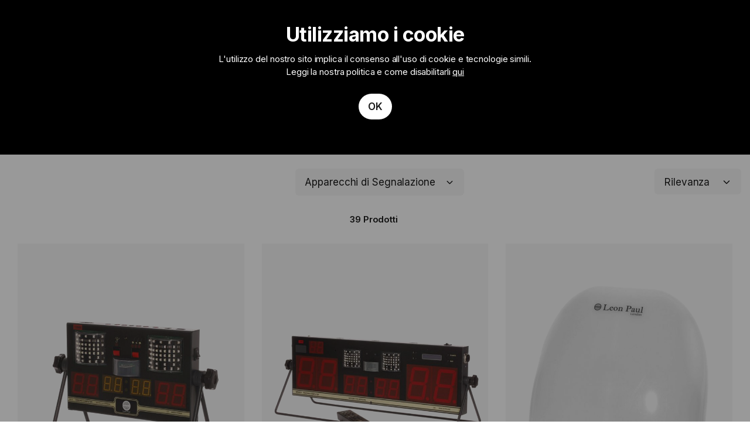

--- FILE ---
content_type: text/html; charset=UTF-8
request_url: https://www.leonpaulitaly.com/di-piu/scoring/spools-leads.html
body_size: 59904
content:
<!doctype html>
<html lang="it">
    <head >
        <script>
    var LOCALE = 'it\u002DIT';
    var BASE_URL = 'https\u003A\u002F\u002Fwww.leonpaulitaly.com\u002F';
    var require = {
        'baseUrl': 'https\u003A\u002F\u002Fwww.leonpaulitaly.com\u002Fstatic\u002Fversion1768465078\u002Ffrontend\u002FDevelo\u002Fleonpaul\u002Fit_IT'
    };</script>        <meta charset="utf-8"/><script type="text/javascript">(window.NREUM||(NREUM={})).init={privacy:{cookies_enabled:true},ajax:{deny_list:["bam.eu01.nr-data.net"]},feature_flags:["soft_nav"],distributed_tracing:{enabled:true}};(window.NREUM||(NREUM={})).loader_config={agentID:"538626521",accountID:"4622545",trustKey:"4622545",xpid:"UAAFU1NXDRAFV1JTDwgEXlM=",licenseKey:"NRJS-8d987dbe0d793faa77b",applicationID:"533189387",browserID:"538626521"};;/*! For license information please see nr-loader-spa-1.308.0.min.js.LICENSE.txt */
(()=>{var e,t,r={384:(e,t,r)=>{"use strict";r.d(t,{NT:()=>a,US:()=>u,Zm:()=>o,bQ:()=>d,dV:()=>c,pV:()=>l});var n=r(6154),i=r(1863),s=r(1910);const a={beacon:"bam.nr-data.net",errorBeacon:"bam.nr-data.net"};function o(){return n.gm.NREUM||(n.gm.NREUM={}),void 0===n.gm.newrelic&&(n.gm.newrelic=n.gm.NREUM),n.gm.NREUM}function c(){let e=o();return e.o||(e.o={ST:n.gm.setTimeout,SI:n.gm.setImmediate||n.gm.setInterval,CT:n.gm.clearTimeout,XHR:n.gm.XMLHttpRequest,REQ:n.gm.Request,EV:n.gm.Event,PR:n.gm.Promise,MO:n.gm.MutationObserver,FETCH:n.gm.fetch,WS:n.gm.WebSocket},(0,s.i)(...Object.values(e.o))),e}function d(e,t){let r=o();r.initializedAgents??={},t.initializedAt={ms:(0,i.t)(),date:new Date},r.initializedAgents[e]=t}function u(e,t){o()[e]=t}function l(){return function(){let e=o();const t=e.info||{};e.info={beacon:a.beacon,errorBeacon:a.errorBeacon,...t}}(),function(){let e=o();const t=e.init||{};e.init={...t}}(),c(),function(){let e=o();const t=e.loader_config||{};e.loader_config={...t}}(),o()}},782:(e,t,r)=>{"use strict";r.d(t,{T:()=>n});const n=r(860).K7.pageViewTiming},860:(e,t,r)=>{"use strict";r.d(t,{$J:()=>u,K7:()=>c,P3:()=>d,XX:()=>i,Yy:()=>o,df:()=>s,qY:()=>n,v4:()=>a});const n="events",i="jserrors",s="browser/blobs",a="rum",o="browser/logs",c={ajax:"ajax",genericEvents:"generic_events",jserrors:i,logging:"logging",metrics:"metrics",pageAction:"page_action",pageViewEvent:"page_view_event",pageViewTiming:"page_view_timing",sessionReplay:"session_replay",sessionTrace:"session_trace",softNav:"soft_navigations",spa:"spa"},d={[c.pageViewEvent]:1,[c.pageViewTiming]:2,[c.metrics]:3,[c.jserrors]:4,[c.spa]:5,[c.ajax]:6,[c.sessionTrace]:7,[c.softNav]:8,[c.sessionReplay]:9,[c.logging]:10,[c.genericEvents]:11},u={[c.pageViewEvent]:a,[c.pageViewTiming]:n,[c.ajax]:n,[c.spa]:n,[c.softNav]:n,[c.metrics]:i,[c.jserrors]:i,[c.sessionTrace]:s,[c.sessionReplay]:s,[c.logging]:o,[c.genericEvents]:"ins"}},944:(e,t,r)=>{"use strict";r.d(t,{R:()=>i});var n=r(3241);function i(e,t){"function"==typeof console.debug&&(console.debug("New Relic Warning: https://github.com/newrelic/newrelic-browser-agent/blob/main/docs/warning-codes.md#".concat(e),t),(0,n.W)({agentIdentifier:null,drained:null,type:"data",name:"warn",feature:"warn",data:{code:e,secondary:t}}))}},993:(e,t,r)=>{"use strict";r.d(t,{A$:()=>s,ET:()=>a,TZ:()=>o,p_:()=>i});var n=r(860);const i={ERROR:"ERROR",WARN:"WARN",INFO:"INFO",DEBUG:"DEBUG",TRACE:"TRACE"},s={OFF:0,ERROR:1,WARN:2,INFO:3,DEBUG:4,TRACE:5},a="log",o=n.K7.logging},1541:(e,t,r)=>{"use strict";r.d(t,{U:()=>i,f:()=>n});const n={MFE:"MFE",BA:"BA"};function i(e,t){if(2!==t?.harvestEndpointVersion)return{};const r=t.agentRef.runtime.appMetadata.agents[0].entityGuid;return e?{"source.id":e.id,"source.name":e.name,"source.type":e.type,"parent.id":e.parent?.id||r,"parent.type":e.parent?.type||n.BA}:{"entity.guid":r,appId:t.agentRef.info.applicationID}}},1687:(e,t,r)=>{"use strict";r.d(t,{Ak:()=>d,Ze:()=>h,x3:()=>u});var n=r(3241),i=r(7836),s=r(3606),a=r(860),o=r(2646);const c={};function d(e,t){const r={staged:!1,priority:a.P3[t]||0};l(e),c[e].get(t)||c[e].set(t,r)}function u(e,t){e&&c[e]&&(c[e].get(t)&&c[e].delete(t),p(e,t,!1),c[e].size&&f(e))}function l(e){if(!e)throw new Error("agentIdentifier required");c[e]||(c[e]=new Map)}function h(e="",t="feature",r=!1){if(l(e),!e||!c[e].get(t)||r)return p(e,t);c[e].get(t).staged=!0,f(e)}function f(e){const t=Array.from(c[e]);t.every(([e,t])=>t.staged)&&(t.sort((e,t)=>e[1].priority-t[1].priority),t.forEach(([t])=>{c[e].delete(t),p(e,t)}))}function p(e,t,r=!0){const a=e?i.ee.get(e):i.ee,c=s.i.handlers;if(!a.aborted&&a.backlog&&c){if((0,n.W)({agentIdentifier:e,type:"lifecycle",name:"drain",feature:t}),r){const e=a.backlog[t],r=c[t];if(r){for(let t=0;e&&t<e.length;++t)g(e[t],r);Object.entries(r).forEach(([e,t])=>{Object.values(t||{}).forEach(t=>{t[0]?.on&&t[0]?.context()instanceof o.y&&t[0].on(e,t[1])})})}}a.isolatedBacklog||delete c[t],a.backlog[t]=null,a.emit("drain-"+t,[])}}function g(e,t){var r=e[1];Object.values(t[r]||{}).forEach(t=>{var r=e[0];if(t[0]===r){var n=t[1],i=e[3],s=e[2];n.apply(i,s)}})}},1738:(e,t,r)=>{"use strict";r.d(t,{U:()=>f,Y:()=>h});var n=r(3241),i=r(9908),s=r(1863),a=r(944),o=r(5701),c=r(3969),d=r(8362),u=r(860),l=r(4261);function h(e,t,r,s){const h=s||r;!h||h[e]&&h[e]!==d.d.prototype[e]||(h[e]=function(){(0,i.p)(c.xV,["API/"+e+"/called"],void 0,u.K7.metrics,r.ee),(0,n.W)({agentIdentifier:r.agentIdentifier,drained:!!o.B?.[r.agentIdentifier],type:"data",name:"api",feature:l.Pl+e,data:{}});try{return t.apply(this,arguments)}catch(e){(0,a.R)(23,e)}})}function f(e,t,r,n,a){const o=e.info;null===r?delete o.jsAttributes[t]:o.jsAttributes[t]=r,(a||null===r)&&(0,i.p)(l.Pl+n,[(0,s.t)(),t,r],void 0,"session",e.ee)}},1741:(e,t,r)=>{"use strict";r.d(t,{W:()=>s});var n=r(944),i=r(4261);class s{#e(e,...t){if(this[e]!==s.prototype[e])return this[e](...t);(0,n.R)(35,e)}addPageAction(e,t){return this.#e(i.hG,e,t)}register(e){return this.#e(i.eY,e)}recordCustomEvent(e,t){return this.#e(i.fF,e,t)}setPageViewName(e,t){return this.#e(i.Fw,e,t)}setCustomAttribute(e,t,r){return this.#e(i.cD,e,t,r)}noticeError(e,t){return this.#e(i.o5,e,t)}setUserId(e,t=!1){return this.#e(i.Dl,e,t)}setApplicationVersion(e){return this.#e(i.nb,e)}setErrorHandler(e){return this.#e(i.bt,e)}addRelease(e,t){return this.#e(i.k6,e,t)}log(e,t){return this.#e(i.$9,e,t)}start(){return this.#e(i.d3)}finished(e){return this.#e(i.BL,e)}recordReplay(){return this.#e(i.CH)}pauseReplay(){return this.#e(i.Tb)}addToTrace(e){return this.#e(i.U2,e)}setCurrentRouteName(e){return this.#e(i.PA,e)}interaction(e){return this.#e(i.dT,e)}wrapLogger(e,t,r){return this.#e(i.Wb,e,t,r)}measure(e,t){return this.#e(i.V1,e,t)}consent(e){return this.#e(i.Pv,e)}}},1863:(e,t,r)=>{"use strict";function n(){return Math.floor(performance.now())}r.d(t,{t:()=>n})},1910:(e,t,r)=>{"use strict";r.d(t,{i:()=>s});var n=r(944);const i=new Map;function s(...e){return e.every(e=>{if(i.has(e))return i.get(e);const t="function"==typeof e?e.toString():"",r=t.includes("[native code]"),s=t.includes("nrWrapper");return r||s||(0,n.R)(64,e?.name||t),i.set(e,r),r})}},2555:(e,t,r)=>{"use strict";r.d(t,{D:()=>o,f:()=>a});var n=r(384),i=r(8122);const s={beacon:n.NT.beacon,errorBeacon:n.NT.errorBeacon,licenseKey:void 0,applicationID:void 0,sa:void 0,queueTime:void 0,applicationTime:void 0,ttGuid:void 0,user:void 0,account:void 0,product:void 0,extra:void 0,jsAttributes:{},userAttributes:void 0,atts:void 0,transactionName:void 0,tNamePlain:void 0};function a(e){try{return!!e.licenseKey&&!!e.errorBeacon&&!!e.applicationID}catch(e){return!1}}const o=e=>(0,i.a)(e,s)},2614:(e,t,r)=>{"use strict";r.d(t,{BB:()=>a,H3:()=>n,g:()=>d,iL:()=>c,tS:()=>o,uh:()=>i,wk:()=>s});const n="NRBA",i="SESSION",s=144e5,a=18e5,o={STARTED:"session-started",PAUSE:"session-pause",RESET:"session-reset",RESUME:"session-resume",UPDATE:"session-update"},c={SAME_TAB:"same-tab",CROSS_TAB:"cross-tab"},d={OFF:0,FULL:1,ERROR:2}},2646:(e,t,r)=>{"use strict";r.d(t,{y:()=>n});class n{constructor(e){this.contextId=e}}},2843:(e,t,r)=>{"use strict";r.d(t,{G:()=>s,u:()=>i});var n=r(3878);function i(e,t=!1,r,i){(0,n.DD)("visibilitychange",function(){if(t)return void("hidden"===document.visibilityState&&e());e(document.visibilityState)},r,i)}function s(e,t,r){(0,n.sp)("pagehide",e,t,r)}},3241:(e,t,r)=>{"use strict";r.d(t,{W:()=>s});var n=r(6154);const i="newrelic";function s(e={}){try{n.gm.dispatchEvent(new CustomEvent(i,{detail:e}))}catch(e){}}},3304:(e,t,r)=>{"use strict";r.d(t,{A:()=>s});var n=r(7836);const i=()=>{const e=new WeakSet;return(t,r)=>{if("object"==typeof r&&null!==r){if(e.has(r))return;e.add(r)}return r}};function s(e){try{return JSON.stringify(e,i())??""}catch(e){try{n.ee.emit("internal-error",[e])}catch(e){}return""}}},3333:(e,t,r)=>{"use strict";r.d(t,{$v:()=>u,TZ:()=>n,Xh:()=>c,Zp:()=>i,kd:()=>d,mq:()=>o,nf:()=>a,qN:()=>s});const n=r(860).K7.genericEvents,i=["auxclick","click","copy","keydown","paste","scrollend"],s=["focus","blur"],a=4,o=1e3,c=2e3,d=["PageAction","UserAction","BrowserPerformance"],u={RESOURCES:"experimental.resources",REGISTER:"register"}},3434:(e,t,r)=>{"use strict";r.d(t,{Jt:()=>s,YM:()=>d});var n=r(7836),i=r(5607);const s="nr@original:".concat(i.W),a=50;var o=Object.prototype.hasOwnProperty,c=!1;function d(e,t){return e||(e=n.ee),r.inPlace=function(e,t,n,i,s){n||(n="");const a="-"===n.charAt(0);for(let o=0;o<t.length;o++){const c=t[o],d=e[c];l(d)||(e[c]=r(d,a?c+n:n,i,c,s))}},r.flag=s,r;function r(t,r,n,c,d){return l(t)?t:(r||(r=""),nrWrapper[s]=t,function(e,t,r){if(Object.defineProperty&&Object.keys)try{return Object.keys(e).forEach(function(r){Object.defineProperty(t,r,{get:function(){return e[r]},set:function(t){return e[r]=t,t}})}),t}catch(e){u([e],r)}for(var n in e)o.call(e,n)&&(t[n]=e[n])}(t,nrWrapper,e),nrWrapper);function nrWrapper(){var s,o,l,h;let f;try{o=this,s=[...arguments],l="function"==typeof n?n(s,o):n||{}}catch(t){u([t,"",[s,o,c],l],e)}i(r+"start",[s,o,c],l,d);const p=performance.now();let g;try{return h=t.apply(o,s),g=performance.now(),h}catch(e){throw g=performance.now(),i(r+"err",[s,o,e],l,d),f=e,f}finally{const e=g-p,t={start:p,end:g,duration:e,isLongTask:e>=a,methodName:c,thrownError:f};t.isLongTask&&i("long-task",[t,o],l,d),i(r+"end",[s,o,h],l,d)}}}function i(r,n,i,s){if(!c||t){var a=c;c=!0;try{e.emit(r,n,i,t,s)}catch(t){u([t,r,n,i],e)}c=a}}}function u(e,t){t||(t=n.ee);try{t.emit("internal-error",e)}catch(e){}}function l(e){return!(e&&"function"==typeof e&&e.apply&&!e[s])}},3606:(e,t,r)=>{"use strict";r.d(t,{i:()=>s});var n=r(9908);s.on=a;var i=s.handlers={};function s(e,t,r,s){a(s||n.d,i,e,t,r)}function a(e,t,r,i,s){s||(s="feature"),e||(e=n.d);var a=t[s]=t[s]||{};(a[r]=a[r]||[]).push([e,i])}},3738:(e,t,r)=>{"use strict";r.d(t,{He:()=>i,Kp:()=>o,Lc:()=>d,Rz:()=>u,TZ:()=>n,bD:()=>s,d3:()=>a,jx:()=>l,sl:()=>h,uP:()=>c});const n=r(860).K7.sessionTrace,i="bstResource",s="resource",a="-start",o="-end",c="fn"+a,d="fn"+o,u="pushState",l=1e3,h=3e4},3785:(e,t,r)=>{"use strict";r.d(t,{R:()=>c,b:()=>d});var n=r(9908),i=r(1863),s=r(860),a=r(3969),o=r(993);function c(e,t,r={},c=o.p_.INFO,d=!0,u,l=(0,i.t)()){(0,n.p)(a.xV,["API/logging/".concat(c.toLowerCase(),"/called")],void 0,s.K7.metrics,e),(0,n.p)(o.ET,[l,t,r,c,d,u],void 0,s.K7.logging,e)}function d(e){return"string"==typeof e&&Object.values(o.p_).some(t=>t===e.toUpperCase().trim())}},3878:(e,t,r)=>{"use strict";function n(e,t){return{capture:e,passive:!1,signal:t}}function i(e,t,r=!1,i){window.addEventListener(e,t,n(r,i))}function s(e,t,r=!1,i){document.addEventListener(e,t,n(r,i))}r.d(t,{DD:()=>s,jT:()=>n,sp:()=>i})},3962:(e,t,r)=>{"use strict";r.d(t,{AM:()=>a,O2:()=>l,OV:()=>s,Qu:()=>h,TZ:()=>c,ih:()=>f,pP:()=>o,t1:()=>u,tC:()=>i,wD:()=>d});var n=r(860);const i=["click","keydown","submit"],s="popstate",a="api",o="initialPageLoad",c=n.K7.softNav,d=5e3,u=500,l={INITIAL_PAGE_LOAD:"",ROUTE_CHANGE:1,UNSPECIFIED:2},h={INTERACTION:1,AJAX:2,CUSTOM_END:3,CUSTOM_TRACER:4},f={IP:"in progress",PF:"pending finish",FIN:"finished",CAN:"cancelled"}},3969:(e,t,r)=>{"use strict";r.d(t,{TZ:()=>n,XG:()=>o,rs:()=>i,xV:()=>a,z_:()=>s});const n=r(860).K7.metrics,i="sm",s="cm",a="storeSupportabilityMetrics",o="storeEventMetrics"},4234:(e,t,r)=>{"use strict";r.d(t,{W:()=>s});var n=r(7836),i=r(1687);class s{constructor(e,t){this.agentIdentifier=e,this.ee=n.ee.get(e),this.featureName=t,this.blocked=!1}deregisterDrain(){(0,i.x3)(this.agentIdentifier,this.featureName)}}},4261:(e,t,r)=>{"use strict";r.d(t,{$9:()=>u,BL:()=>c,CH:()=>p,Dl:()=>R,Fw:()=>w,PA:()=>v,Pl:()=>n,Pv:()=>A,Tb:()=>h,U2:()=>a,V1:()=>E,Wb:()=>T,bt:()=>y,cD:()=>b,d3:()=>x,dT:()=>d,eY:()=>g,fF:()=>f,hG:()=>s,hw:()=>i,k6:()=>o,nb:()=>m,o5:()=>l});const n="api-",i=n+"ixn-",s="addPageAction",a="addToTrace",o="addRelease",c="finished",d="interaction",u="log",l="noticeError",h="pauseReplay",f="recordCustomEvent",p="recordReplay",g="register",m="setApplicationVersion",v="setCurrentRouteName",b="setCustomAttribute",y="setErrorHandler",w="setPageViewName",R="setUserId",x="start",T="wrapLogger",E="measure",A="consent"},5205:(e,t,r)=>{"use strict";r.d(t,{j:()=>S});var n=r(384),i=r(1741);var s=r(2555),a=r(3333);const o=e=>{if(!e||"string"!=typeof e)return!1;try{document.createDocumentFragment().querySelector(e)}catch{return!1}return!0};var c=r(2614),d=r(944),u=r(8122);const l="[data-nr-mask]",h=e=>(0,u.a)(e,(()=>{const e={feature_flags:[],experimental:{allow_registered_children:!1,resources:!1},mask_selector:"*",block_selector:"[data-nr-block]",mask_input_options:{color:!1,date:!1,"datetime-local":!1,email:!1,month:!1,number:!1,range:!1,search:!1,tel:!1,text:!1,time:!1,url:!1,week:!1,textarea:!1,select:!1,password:!0}};return{ajax:{deny_list:void 0,block_internal:!0,enabled:!0,autoStart:!0},api:{get allow_registered_children(){return e.feature_flags.includes(a.$v.REGISTER)||e.experimental.allow_registered_children},set allow_registered_children(t){e.experimental.allow_registered_children=t},duplicate_registered_data:!1},browser_consent_mode:{enabled:!1},distributed_tracing:{enabled:void 0,exclude_newrelic_header:void 0,cors_use_newrelic_header:void 0,cors_use_tracecontext_headers:void 0,allowed_origins:void 0},get feature_flags(){return e.feature_flags},set feature_flags(t){e.feature_flags=t},generic_events:{enabled:!0,autoStart:!0},harvest:{interval:30},jserrors:{enabled:!0,autoStart:!0},logging:{enabled:!0,autoStart:!0},metrics:{enabled:!0,autoStart:!0},obfuscate:void 0,page_action:{enabled:!0},page_view_event:{enabled:!0,autoStart:!0},page_view_timing:{enabled:!0,autoStart:!0},performance:{capture_marks:!1,capture_measures:!1,capture_detail:!0,resources:{get enabled(){return e.feature_flags.includes(a.$v.RESOURCES)||e.experimental.resources},set enabled(t){e.experimental.resources=t},asset_types:[],first_party_domains:[],ignore_newrelic:!0}},privacy:{cookies_enabled:!0},proxy:{assets:void 0,beacon:void 0},session:{expiresMs:c.wk,inactiveMs:c.BB},session_replay:{autoStart:!0,enabled:!1,preload:!1,sampling_rate:10,error_sampling_rate:100,collect_fonts:!1,inline_images:!1,fix_stylesheets:!0,mask_all_inputs:!0,get mask_text_selector(){return e.mask_selector},set mask_text_selector(t){o(t)?e.mask_selector="".concat(t,",").concat(l):""===t||null===t?e.mask_selector=l:(0,d.R)(5,t)},get block_class(){return"nr-block"},get ignore_class(){return"nr-ignore"},get mask_text_class(){return"nr-mask"},get block_selector(){return e.block_selector},set block_selector(t){o(t)?e.block_selector+=",".concat(t):""!==t&&(0,d.R)(6,t)},get mask_input_options(){return e.mask_input_options},set mask_input_options(t){t&&"object"==typeof t?e.mask_input_options={...t,password:!0}:(0,d.R)(7,t)}},session_trace:{enabled:!0,autoStart:!0},soft_navigations:{enabled:!0,autoStart:!0},spa:{enabled:!0,autoStart:!0},ssl:void 0,user_actions:{enabled:!0,elementAttributes:["id","className","tagName","type"]}}})());var f=r(6154),p=r(9324);let g=0;const m={buildEnv:p.F3,distMethod:p.Xs,version:p.xv,originTime:f.WN},v={consented:!1},b={appMetadata:{},get consented(){return this.session?.state?.consent||v.consented},set consented(e){v.consented=e},customTransaction:void 0,denyList:void 0,disabled:!1,harvester:void 0,isolatedBacklog:!1,isRecording:!1,loaderType:void 0,maxBytes:3e4,obfuscator:void 0,onerror:void 0,ptid:void 0,releaseIds:{},session:void 0,timeKeeper:void 0,registeredEntities:[],jsAttributesMetadata:{bytes:0},get harvestCount(){return++g}},y=e=>{const t=(0,u.a)(e,b),r=Object.keys(m).reduce((e,t)=>(e[t]={value:m[t],writable:!1,configurable:!0,enumerable:!0},e),{});return Object.defineProperties(t,r)};var w=r(5701);const R=e=>{const t=e.startsWith("http");e+="/",r.p=t?e:"https://"+e};var x=r(7836),T=r(3241);const E={accountID:void 0,trustKey:void 0,agentID:void 0,licenseKey:void 0,applicationID:void 0,xpid:void 0},A=e=>(0,u.a)(e,E),_=new Set;function S(e,t={},r,a){let{init:o,info:c,loader_config:d,runtime:u={},exposed:l=!0}=t;if(!c){const e=(0,n.pV)();o=e.init,c=e.info,d=e.loader_config}e.init=h(o||{}),e.loader_config=A(d||{}),c.jsAttributes??={},f.bv&&(c.jsAttributes.isWorker=!0),e.info=(0,s.D)(c);const p=e.init,g=[c.beacon,c.errorBeacon];_.has(e.agentIdentifier)||(p.proxy.assets&&(R(p.proxy.assets),g.push(p.proxy.assets)),p.proxy.beacon&&g.push(p.proxy.beacon),e.beacons=[...g],function(e){const t=(0,n.pV)();Object.getOwnPropertyNames(i.W.prototype).forEach(r=>{const n=i.W.prototype[r];if("function"!=typeof n||"constructor"===n)return;let s=t[r];e[r]&&!1!==e.exposed&&"micro-agent"!==e.runtime?.loaderType&&(t[r]=(...t)=>{const n=e[r](...t);return s?s(...t):n})})}(e),(0,n.US)("activatedFeatures",w.B)),u.denyList=[...p.ajax.deny_list||[],...p.ajax.block_internal?g:[]],u.ptid=e.agentIdentifier,u.loaderType=r,e.runtime=y(u),_.has(e.agentIdentifier)||(e.ee=x.ee.get(e.agentIdentifier),e.exposed=l,(0,T.W)({agentIdentifier:e.agentIdentifier,drained:!!w.B?.[e.agentIdentifier],type:"lifecycle",name:"initialize",feature:void 0,data:e.config})),_.add(e.agentIdentifier)}},5270:(e,t,r)=>{"use strict";r.d(t,{Aw:()=>a,SR:()=>s,rF:()=>o});var n=r(384),i=r(7767);function s(e){return!!(0,n.dV)().o.MO&&(0,i.V)(e)&&!0===e?.session_trace.enabled}function a(e){return!0===e?.session_replay.preload&&s(e)}function o(e,t){try{if("string"==typeof t?.type){if("password"===t.type.toLowerCase())return"*".repeat(e?.length||0);if(void 0!==t?.dataset?.nrUnmask||t?.classList?.contains("nr-unmask"))return e}}catch(e){}return"string"==typeof e?e.replace(/[\S]/g,"*"):"*".repeat(e?.length||0)}},5289:(e,t,r)=>{"use strict";r.d(t,{GG:()=>a,Qr:()=>c,sB:()=>o});var n=r(3878),i=r(6389);function s(){return"undefined"==typeof document||"complete"===document.readyState}function a(e,t){if(s())return e();const r=(0,i.J)(e),a=setInterval(()=>{s()&&(clearInterval(a),r())},500);(0,n.sp)("load",r,t)}function o(e){if(s())return e();(0,n.DD)("DOMContentLoaded",e)}function c(e){if(s())return e();(0,n.sp)("popstate",e)}},5607:(e,t,r)=>{"use strict";r.d(t,{W:()=>n});const n=(0,r(9566).bz)()},5701:(e,t,r)=>{"use strict";r.d(t,{B:()=>s,t:()=>a});var n=r(3241);const i=new Set,s={};function a(e,t){const r=t.agentIdentifier;s[r]??={},e&&"object"==typeof e&&(i.has(r)||(t.ee.emit("rumresp",[e]),s[r]=e,i.add(r),(0,n.W)({agentIdentifier:r,loaded:!0,drained:!0,type:"lifecycle",name:"load",feature:void 0,data:e})))}},6154:(e,t,r)=>{"use strict";r.d(t,{OF:()=>d,RI:()=>i,WN:()=>h,bv:()=>s,eN:()=>f,gm:()=>a,lR:()=>l,m:()=>c,mw:()=>o,sb:()=>u});var n=r(1863);const i="undefined"!=typeof window&&!!window.document,s="undefined"!=typeof WorkerGlobalScope&&("undefined"!=typeof self&&self instanceof WorkerGlobalScope&&self.navigator instanceof WorkerNavigator||"undefined"!=typeof globalThis&&globalThis instanceof WorkerGlobalScope&&globalThis.navigator instanceof WorkerNavigator),a=i?window:"undefined"!=typeof WorkerGlobalScope&&("undefined"!=typeof self&&self instanceof WorkerGlobalScope&&self||"undefined"!=typeof globalThis&&globalThis instanceof WorkerGlobalScope&&globalThis),o=Boolean("hidden"===a?.document?.visibilityState),c=""+a?.location,d=/iPad|iPhone|iPod/.test(a.navigator?.userAgent),u=d&&"undefined"==typeof SharedWorker,l=(()=>{const e=a.navigator?.userAgent?.match(/Firefox[/\s](\d+\.\d+)/);return Array.isArray(e)&&e.length>=2?+e[1]:0})(),h=Date.now()-(0,n.t)(),f=()=>"undefined"!=typeof PerformanceNavigationTiming&&a?.performance?.getEntriesByType("navigation")?.[0]?.responseStart},6344:(e,t,r)=>{"use strict";r.d(t,{BB:()=>u,Qb:()=>l,TZ:()=>i,Ug:()=>a,Vh:()=>s,_s:()=>o,bc:()=>d,yP:()=>c});var n=r(2614);const i=r(860).K7.sessionReplay,s="errorDuringReplay",a=.12,o={DomContentLoaded:0,Load:1,FullSnapshot:2,IncrementalSnapshot:3,Meta:4,Custom:5},c={[n.g.ERROR]:15e3,[n.g.FULL]:3e5,[n.g.OFF]:0},d={RESET:{message:"Session was reset",sm:"Reset"},IMPORT:{message:"Recorder failed to import",sm:"Import"},TOO_MANY:{message:"429: Too Many Requests",sm:"Too-Many"},TOO_BIG:{message:"Payload was too large",sm:"Too-Big"},CROSS_TAB:{message:"Session Entity was set to OFF on another tab",sm:"Cross-Tab"},ENTITLEMENTS:{message:"Session Replay is not allowed and will not be started",sm:"Entitlement"}},u=5e3,l={API:"api",RESUME:"resume",SWITCH_TO_FULL:"switchToFull",INITIALIZE:"initialize",PRELOAD:"preload"}},6389:(e,t,r)=>{"use strict";function n(e,t=500,r={}){const n=r?.leading||!1;let i;return(...r)=>{n&&void 0===i&&(e.apply(this,r),i=setTimeout(()=>{i=clearTimeout(i)},t)),n||(clearTimeout(i),i=setTimeout(()=>{e.apply(this,r)},t))}}function i(e){let t=!1;return(...r)=>{t||(t=!0,e.apply(this,r))}}r.d(t,{J:()=>i,s:()=>n})},6630:(e,t,r)=>{"use strict";r.d(t,{T:()=>n});const n=r(860).K7.pageViewEvent},6774:(e,t,r)=>{"use strict";r.d(t,{T:()=>n});const n=r(860).K7.jserrors},7295:(e,t,r)=>{"use strict";r.d(t,{Xv:()=>a,gX:()=>i,iW:()=>s});var n=[];function i(e){if(!e||s(e))return!1;if(0===n.length)return!0;if("*"===n[0].hostname)return!1;for(var t=0;t<n.length;t++){var r=n[t];if(r.hostname.test(e.hostname)&&r.pathname.test(e.pathname))return!1}return!0}function s(e){return void 0===e.hostname}function a(e){if(n=[],e&&e.length)for(var t=0;t<e.length;t++){let r=e[t];if(!r)continue;if("*"===r)return void(n=[{hostname:"*"}]);0===r.indexOf("http://")?r=r.substring(7):0===r.indexOf("https://")&&(r=r.substring(8));const i=r.indexOf("/");let s,a;i>0?(s=r.substring(0,i),a=r.substring(i)):(s=r,a="*");let[c]=s.split(":");n.push({hostname:o(c),pathname:o(a,!0)})}}function o(e,t=!1){const r=e.replace(/[.+?^${}()|[\]\\]/g,e=>"\\"+e).replace(/\*/g,".*?");return new RegExp((t?"^":"")+r+"$")}},7485:(e,t,r)=>{"use strict";r.d(t,{D:()=>i});var n=r(6154);function i(e){if(0===(e||"").indexOf("data:"))return{protocol:"data"};try{const t=new URL(e,location.href),r={port:t.port,hostname:t.hostname,pathname:t.pathname,search:t.search,protocol:t.protocol.slice(0,t.protocol.indexOf(":")),sameOrigin:t.protocol===n.gm?.location?.protocol&&t.host===n.gm?.location?.host};return r.port&&""!==r.port||("http:"===t.protocol&&(r.port="80"),"https:"===t.protocol&&(r.port="443")),r.pathname&&""!==r.pathname?r.pathname.startsWith("/")||(r.pathname="/".concat(r.pathname)):r.pathname="/",r}catch(e){return{}}}},7699:(e,t,r)=>{"use strict";r.d(t,{It:()=>s,KC:()=>o,No:()=>i,qh:()=>a});var n=r(860);const i=16e3,s=1e6,a="SESSION_ERROR",o={[n.K7.logging]:!0,[n.K7.genericEvents]:!1,[n.K7.jserrors]:!1,[n.K7.ajax]:!1}},7767:(e,t,r)=>{"use strict";r.d(t,{V:()=>i});var n=r(6154);const i=e=>n.RI&&!0===e?.privacy.cookies_enabled},7836:(e,t,r)=>{"use strict";r.d(t,{P:()=>o,ee:()=>c});var n=r(384),i=r(8990),s=r(2646),a=r(5607);const o="nr@context:".concat(a.W),c=function e(t,r){var n={},a={},u={},l=!1;try{l=16===r.length&&d.initializedAgents?.[r]?.runtime.isolatedBacklog}catch(e){}var h={on:p,addEventListener:p,removeEventListener:function(e,t){var r=n[e];if(!r)return;for(var i=0;i<r.length;i++)r[i]===t&&r.splice(i,1)},emit:function(e,r,n,i,s){!1!==s&&(s=!0);if(c.aborted&&!i)return;t&&s&&t.emit(e,r,n);var o=f(n);g(e).forEach(e=>{e.apply(o,r)});var d=v()[a[e]];d&&d.push([h,e,r,o]);return o},get:m,listeners:g,context:f,buffer:function(e,t){const r=v();if(t=t||"feature",h.aborted)return;Object.entries(e||{}).forEach(([e,n])=>{a[n]=t,t in r||(r[t]=[])})},abort:function(){h._aborted=!0,Object.keys(h.backlog).forEach(e=>{delete h.backlog[e]})},isBuffering:function(e){return!!v()[a[e]]},debugId:r,backlog:l?{}:t&&"object"==typeof t.backlog?t.backlog:{},isolatedBacklog:l};return Object.defineProperty(h,"aborted",{get:()=>{let e=h._aborted||!1;return e||(t&&(e=t.aborted),e)}}),h;function f(e){return e&&e instanceof s.y?e:e?(0,i.I)(e,o,()=>new s.y(o)):new s.y(o)}function p(e,t){n[e]=g(e).concat(t)}function g(e){return n[e]||[]}function m(t){return u[t]=u[t]||e(h,t)}function v(){return h.backlog}}(void 0,"globalEE"),d=(0,n.Zm)();d.ee||(d.ee=c)},8122:(e,t,r)=>{"use strict";r.d(t,{a:()=>i});var n=r(944);function i(e,t){try{if(!e||"object"!=typeof e)return(0,n.R)(3);if(!t||"object"!=typeof t)return(0,n.R)(4);const r=Object.create(Object.getPrototypeOf(t),Object.getOwnPropertyDescriptors(t)),s=0===Object.keys(r).length?e:r;for(let a in s)if(void 0!==e[a])try{if(null===e[a]){r[a]=null;continue}Array.isArray(e[a])&&Array.isArray(t[a])?r[a]=Array.from(new Set([...e[a],...t[a]])):"object"==typeof e[a]&&"object"==typeof t[a]?r[a]=i(e[a],t[a]):r[a]=e[a]}catch(e){r[a]||(0,n.R)(1,e)}return r}catch(e){(0,n.R)(2,e)}}},8139:(e,t,r)=>{"use strict";r.d(t,{u:()=>h});var n=r(7836),i=r(3434),s=r(8990),a=r(6154);const o={},c=a.gm.XMLHttpRequest,d="addEventListener",u="removeEventListener",l="nr@wrapped:".concat(n.P);function h(e){var t=function(e){return(e||n.ee).get("events")}(e);if(o[t.debugId]++)return t;o[t.debugId]=1;var r=(0,i.YM)(t,!0);function h(e){r.inPlace(e,[d,u],"-",p)}function p(e,t){return e[1]}return"getPrototypeOf"in Object&&(a.RI&&f(document,h),c&&f(c.prototype,h),f(a.gm,h)),t.on(d+"-start",function(e,t){var n=e[1];if(null!==n&&("function"==typeof n||"object"==typeof n)&&"newrelic"!==e[0]){var i=(0,s.I)(n,l,function(){var e={object:function(){if("function"!=typeof n.handleEvent)return;return n.handleEvent.apply(n,arguments)},function:n}[typeof n];return e?r(e,"fn-",null,e.name||"anonymous"):n});this.wrapped=e[1]=i}}),t.on(u+"-start",function(e){e[1]=this.wrapped||e[1]}),t}function f(e,t,...r){let n=e;for(;"object"==typeof n&&!Object.prototype.hasOwnProperty.call(n,d);)n=Object.getPrototypeOf(n);n&&t(n,...r)}},8362:(e,t,r)=>{"use strict";r.d(t,{d:()=>s});var n=r(9566),i=r(1741);class s extends i.W{agentIdentifier=(0,n.LA)(16)}},8374:(e,t,r)=>{r.nc=(()=>{try{return document?.currentScript?.nonce}catch(e){}return""})()},8990:(e,t,r)=>{"use strict";r.d(t,{I:()=>i});var n=Object.prototype.hasOwnProperty;function i(e,t,r){if(n.call(e,t))return e[t];var i=r();if(Object.defineProperty&&Object.keys)try{return Object.defineProperty(e,t,{value:i,writable:!0,enumerable:!1}),i}catch(e){}return e[t]=i,i}},9119:(e,t,r)=>{"use strict";r.d(t,{L:()=>s});var n=/([^?#]*)[^#]*(#[^?]*|$).*/,i=/([^?#]*)().*/;function s(e,t){return e?e.replace(t?n:i,"$1$2"):e}},9300:(e,t,r)=>{"use strict";r.d(t,{T:()=>n});const n=r(860).K7.ajax},9324:(e,t,r)=>{"use strict";r.d(t,{AJ:()=>a,F3:()=>i,Xs:()=>s,Yq:()=>o,xv:()=>n});const n="1.308.0",i="PROD",s="CDN",a="@newrelic/rrweb",o="1.0.1"},9566:(e,t,r)=>{"use strict";r.d(t,{LA:()=>o,ZF:()=>c,bz:()=>a,el:()=>d});var n=r(6154);const i="xxxxxxxx-xxxx-4xxx-yxxx-xxxxxxxxxxxx";function s(e,t){return e?15&e[t]:16*Math.random()|0}function a(){const e=n.gm?.crypto||n.gm?.msCrypto;let t,r=0;return e&&e.getRandomValues&&(t=e.getRandomValues(new Uint8Array(30))),i.split("").map(e=>"x"===e?s(t,r++).toString(16):"y"===e?(3&s()|8).toString(16):e).join("")}function o(e){const t=n.gm?.crypto||n.gm?.msCrypto;let r,i=0;t&&t.getRandomValues&&(r=t.getRandomValues(new Uint8Array(e)));const a=[];for(var o=0;o<e;o++)a.push(s(r,i++).toString(16));return a.join("")}function c(){return o(16)}function d(){return o(32)}},9908:(e,t,r)=>{"use strict";r.d(t,{d:()=>n,p:()=>i});var n=r(7836).ee.get("handle");function i(e,t,r,i,s){s?(s.buffer([e],i),s.emit(e,t,r)):(n.buffer([e],i),n.emit(e,t,r))}}},n={};function i(e){var t=n[e];if(void 0!==t)return t.exports;var s=n[e]={exports:{}};return r[e](s,s.exports,i),s.exports}i.m=r,i.d=(e,t)=>{for(var r in t)i.o(t,r)&&!i.o(e,r)&&Object.defineProperty(e,r,{enumerable:!0,get:t[r]})},i.f={},i.e=e=>Promise.all(Object.keys(i.f).reduce((t,r)=>(i.f[r](e,t),t),[])),i.u=e=>({212:"nr-spa-compressor",249:"nr-spa-recorder",478:"nr-spa"}[e]+"-1.308.0.min.js"),i.o=(e,t)=>Object.prototype.hasOwnProperty.call(e,t),e={},t="NRBA-1.308.0.PROD:",i.l=(r,n,s,a)=>{if(e[r])e[r].push(n);else{var o,c;if(void 0!==s)for(var d=document.getElementsByTagName("script"),u=0;u<d.length;u++){var l=d[u];if(l.getAttribute("src")==r||l.getAttribute("data-webpack")==t+s){o=l;break}}if(!o){c=!0;var h={478:"sha512-RSfSVnmHk59T/uIPbdSE0LPeqcEdF4/+XhfJdBuccH5rYMOEZDhFdtnh6X6nJk7hGpzHd9Ujhsy7lZEz/ORYCQ==",249:"sha512-ehJXhmntm85NSqW4MkhfQqmeKFulra3klDyY0OPDUE+sQ3GokHlPh1pmAzuNy//3j4ac6lzIbmXLvGQBMYmrkg==",212:"sha512-B9h4CR46ndKRgMBcK+j67uSR2RCnJfGefU+A7FrgR/k42ovXy5x/MAVFiSvFxuVeEk/pNLgvYGMp1cBSK/G6Fg=="};(o=document.createElement("script")).charset="utf-8",i.nc&&o.setAttribute("nonce",i.nc),o.setAttribute("data-webpack",t+s),o.src=r,0!==o.src.indexOf(window.location.origin+"/")&&(o.crossOrigin="anonymous"),h[a]&&(o.integrity=h[a])}e[r]=[n];var f=(t,n)=>{o.onerror=o.onload=null,clearTimeout(p);var i=e[r];if(delete e[r],o.parentNode&&o.parentNode.removeChild(o),i&&i.forEach(e=>e(n)),t)return t(n)},p=setTimeout(f.bind(null,void 0,{type:"timeout",target:o}),12e4);o.onerror=f.bind(null,o.onerror),o.onload=f.bind(null,o.onload),c&&document.head.appendChild(o)}},i.r=e=>{"undefined"!=typeof Symbol&&Symbol.toStringTag&&Object.defineProperty(e,Symbol.toStringTag,{value:"Module"}),Object.defineProperty(e,"__esModule",{value:!0})},i.p="https://js-agent.newrelic.com/",(()=>{var e={38:0,788:0};i.f.j=(t,r)=>{var n=i.o(e,t)?e[t]:void 0;if(0!==n)if(n)r.push(n[2]);else{var s=new Promise((r,i)=>n=e[t]=[r,i]);r.push(n[2]=s);var a=i.p+i.u(t),o=new Error;i.l(a,r=>{if(i.o(e,t)&&(0!==(n=e[t])&&(e[t]=void 0),n)){var s=r&&("load"===r.type?"missing":r.type),a=r&&r.target&&r.target.src;o.message="Loading chunk "+t+" failed: ("+s+": "+a+")",o.name="ChunkLoadError",o.type=s,o.request=a,n[1](o)}},"chunk-"+t,t)}};var t=(t,r)=>{var n,s,[a,o,c]=r,d=0;if(a.some(t=>0!==e[t])){for(n in o)i.o(o,n)&&(i.m[n]=o[n]);if(c)c(i)}for(t&&t(r);d<a.length;d++)s=a[d],i.o(e,s)&&e[s]&&e[s][0](),e[s]=0},r=self["webpackChunk:NRBA-1.308.0.PROD"]=self["webpackChunk:NRBA-1.308.0.PROD"]||[];r.forEach(t.bind(null,0)),r.push=t.bind(null,r.push.bind(r))})(),(()=>{"use strict";i(8374);var e=i(8362),t=i(860);const r=Object.values(t.K7);var n=i(5205);var s=i(9908),a=i(1863),o=i(4261),c=i(1738);var d=i(1687),u=i(4234),l=i(5289),h=i(6154),f=i(944),p=i(5270),g=i(7767),m=i(6389),v=i(7699);class b extends u.W{constructor(e,t){super(e.agentIdentifier,t),this.agentRef=e,this.abortHandler=void 0,this.featAggregate=void 0,this.loadedSuccessfully=void 0,this.onAggregateImported=new Promise(e=>{this.loadedSuccessfully=e}),this.deferred=Promise.resolve(),!1===e.init[this.featureName].autoStart?this.deferred=new Promise((t,r)=>{this.ee.on("manual-start-all",(0,m.J)(()=>{(0,d.Ak)(e.agentIdentifier,this.featureName),t()}))}):(0,d.Ak)(e.agentIdentifier,t)}importAggregator(e,t,r={}){if(this.featAggregate)return;const n=async()=>{let n;await this.deferred;try{if((0,g.V)(e.init)){const{setupAgentSession:t}=await i.e(478).then(i.bind(i,8766));n=t(e)}}catch(e){(0,f.R)(20,e),this.ee.emit("internal-error",[e]),(0,s.p)(v.qh,[e],void 0,this.featureName,this.ee)}try{if(!this.#t(this.featureName,n,e.init))return(0,d.Ze)(this.agentIdentifier,this.featureName),void this.loadedSuccessfully(!1);const{Aggregate:i}=await t();this.featAggregate=new i(e,r),e.runtime.harvester.initializedAggregates.push(this.featAggregate),this.loadedSuccessfully(!0)}catch(e){(0,f.R)(34,e),this.abortHandler?.(),(0,d.Ze)(this.agentIdentifier,this.featureName,!0),this.loadedSuccessfully(!1),this.ee&&this.ee.abort()}};h.RI?(0,l.GG)(()=>n(),!0):n()}#t(e,r,n){if(this.blocked)return!1;switch(e){case t.K7.sessionReplay:return(0,p.SR)(n)&&!!r;case t.K7.sessionTrace:return!!r;default:return!0}}}var y=i(6630),w=i(2614),R=i(3241);class x extends b{static featureName=y.T;constructor(e){var t;super(e,y.T),this.setupInspectionEvents(e.agentIdentifier),t=e,(0,c.Y)(o.Fw,function(e,r){"string"==typeof e&&("/"!==e.charAt(0)&&(e="/"+e),t.runtime.customTransaction=(r||"http://custom.transaction")+e,(0,s.p)(o.Pl+o.Fw,[(0,a.t)()],void 0,void 0,t.ee))},t),this.importAggregator(e,()=>i.e(478).then(i.bind(i,2467)))}setupInspectionEvents(e){const t=(t,r)=>{t&&(0,R.W)({agentIdentifier:e,timeStamp:t.timeStamp,loaded:"complete"===t.target.readyState,type:"window",name:r,data:t.target.location+""})};(0,l.sB)(e=>{t(e,"DOMContentLoaded")}),(0,l.GG)(e=>{t(e,"load")}),(0,l.Qr)(e=>{t(e,"navigate")}),this.ee.on(w.tS.UPDATE,(t,r)=>{(0,R.W)({agentIdentifier:e,type:"lifecycle",name:"session",data:r})})}}var T=i(384);class E extends e.d{constructor(e){var t;(super(),h.gm)?(this.features={},(0,T.bQ)(this.agentIdentifier,this),this.desiredFeatures=new Set(e.features||[]),this.desiredFeatures.add(x),(0,n.j)(this,e,e.loaderType||"agent"),t=this,(0,c.Y)(o.cD,function(e,r,n=!1){if("string"==typeof e){if(["string","number","boolean"].includes(typeof r)||null===r)return(0,c.U)(t,e,r,o.cD,n);(0,f.R)(40,typeof r)}else(0,f.R)(39,typeof e)},t),function(e){(0,c.Y)(o.Dl,function(t,r=!1){if("string"!=typeof t&&null!==t)return void(0,f.R)(41,typeof t);const n=e.info.jsAttributes["enduser.id"];r&&null!=n&&n!==t?(0,s.p)(o.Pl+"setUserIdAndResetSession",[t],void 0,"session",e.ee):(0,c.U)(e,"enduser.id",t,o.Dl,!0)},e)}(this),function(e){(0,c.Y)(o.nb,function(t){if("string"==typeof t||null===t)return(0,c.U)(e,"application.version",t,o.nb,!1);(0,f.R)(42,typeof t)},e)}(this),function(e){(0,c.Y)(o.d3,function(){e.ee.emit("manual-start-all")},e)}(this),function(e){(0,c.Y)(o.Pv,function(t=!0){if("boolean"==typeof t){if((0,s.p)(o.Pl+o.Pv,[t],void 0,"session",e.ee),e.runtime.consented=t,t){const t=e.features.page_view_event;t.onAggregateImported.then(e=>{const r=t.featAggregate;e&&!r.sentRum&&r.sendRum()})}}else(0,f.R)(65,typeof t)},e)}(this),this.run()):(0,f.R)(21)}get config(){return{info:this.info,init:this.init,loader_config:this.loader_config,runtime:this.runtime}}get api(){return this}run(){try{const e=function(e){const t={};return r.forEach(r=>{t[r]=!!e[r]?.enabled}),t}(this.init),n=[...this.desiredFeatures];n.sort((e,r)=>t.P3[e.featureName]-t.P3[r.featureName]),n.forEach(r=>{if(!e[r.featureName]&&r.featureName!==t.K7.pageViewEvent)return;if(r.featureName===t.K7.spa)return void(0,f.R)(67);const n=function(e){switch(e){case t.K7.ajax:return[t.K7.jserrors];case t.K7.sessionTrace:return[t.K7.ajax,t.K7.pageViewEvent];case t.K7.sessionReplay:return[t.K7.sessionTrace];case t.K7.pageViewTiming:return[t.K7.pageViewEvent];default:return[]}}(r.featureName).filter(e=>!(e in this.features));n.length>0&&(0,f.R)(36,{targetFeature:r.featureName,missingDependencies:n}),this.features[r.featureName]=new r(this)})}catch(e){(0,f.R)(22,e);for(const e in this.features)this.features[e].abortHandler?.();const t=(0,T.Zm)();delete t.initializedAgents[this.agentIdentifier]?.features,delete this.sharedAggregator;return t.ee.get(this.agentIdentifier).abort(),!1}}}var A=i(2843),_=i(782);class S extends b{static featureName=_.T;constructor(e){super(e,_.T),h.RI&&((0,A.u)(()=>(0,s.p)("docHidden",[(0,a.t)()],void 0,_.T,this.ee),!0),(0,A.G)(()=>(0,s.p)("winPagehide",[(0,a.t)()],void 0,_.T,this.ee)),this.importAggregator(e,()=>i.e(478).then(i.bind(i,9917))))}}var O=i(3969);class I extends b{static featureName=O.TZ;constructor(e){super(e,O.TZ),h.RI&&document.addEventListener("securitypolicyviolation",e=>{(0,s.p)(O.xV,["Generic/CSPViolation/Detected"],void 0,this.featureName,this.ee)}),this.importAggregator(e,()=>i.e(478).then(i.bind(i,6555)))}}var N=i(6774),P=i(3878),k=i(3304);class D{constructor(e,t,r,n,i){this.name="UncaughtError",this.message="string"==typeof e?e:(0,k.A)(e),this.sourceURL=t,this.line=r,this.column=n,this.__newrelic=i}}function C(e){return M(e)?e:new D(void 0!==e?.message?e.message:e,e?.filename||e?.sourceURL,e?.lineno||e?.line,e?.colno||e?.col,e?.__newrelic,e?.cause)}function j(e){const t="Unhandled Promise Rejection: ";if(!e?.reason)return;if(M(e.reason)){try{e.reason.message.startsWith(t)||(e.reason.message=t+e.reason.message)}catch(e){}return C(e.reason)}const r=C(e.reason);return(r.message||"").startsWith(t)||(r.message=t+r.message),r}function L(e){if(e.error instanceof SyntaxError&&!/:\d+$/.test(e.error.stack?.trim())){const t=new D(e.message,e.filename,e.lineno,e.colno,e.error.__newrelic,e.cause);return t.name=SyntaxError.name,t}return M(e.error)?e.error:C(e)}function M(e){return e instanceof Error&&!!e.stack}function H(e,r,n,i,o=(0,a.t)()){"string"==typeof e&&(e=new Error(e)),(0,s.p)("err",[e,o,!1,r,n.runtime.isRecording,void 0,i],void 0,t.K7.jserrors,n.ee),(0,s.p)("uaErr",[],void 0,t.K7.genericEvents,n.ee)}var B=i(1541),K=i(993),W=i(3785);function U(e,{customAttributes:t={},level:r=K.p_.INFO}={},n,i,s=(0,a.t)()){(0,W.R)(n.ee,e,t,r,!1,i,s)}function F(e,r,n,i,c=(0,a.t)()){(0,s.p)(o.Pl+o.hG,[c,e,r,i],void 0,t.K7.genericEvents,n.ee)}function V(e,r,n,i,c=(0,a.t)()){const{start:d,end:u,customAttributes:l}=r||{},h={customAttributes:l||{}};if("object"!=typeof h.customAttributes||"string"!=typeof e||0===e.length)return void(0,f.R)(57);const p=(e,t)=>null==e?t:"number"==typeof e?e:e instanceof PerformanceMark?e.startTime:Number.NaN;if(h.start=p(d,0),h.end=p(u,c),Number.isNaN(h.start)||Number.isNaN(h.end))(0,f.R)(57);else{if(h.duration=h.end-h.start,!(h.duration<0))return(0,s.p)(o.Pl+o.V1,[h,e,i],void 0,t.K7.genericEvents,n.ee),h;(0,f.R)(58)}}function G(e,r={},n,i,c=(0,a.t)()){(0,s.p)(o.Pl+o.fF,[c,e,r,i],void 0,t.K7.genericEvents,n.ee)}function z(e){(0,c.Y)(o.eY,function(t){return Y(e,t)},e)}function Y(e,r,n){(0,f.R)(54,"newrelic.register"),r||={},r.type=B.f.MFE,r.licenseKey||=e.info.licenseKey,r.blocked=!1,r.parent=n||{},Array.isArray(r.tags)||(r.tags=[]);const i={};r.tags.forEach(e=>{"name"!==e&&"id"!==e&&(i["source.".concat(e)]=!0)}),r.isolated??=!0;let o=()=>{};const c=e.runtime.registeredEntities;if(!r.isolated){const e=c.find(({metadata:{target:{id:e}}})=>e===r.id&&!r.isolated);if(e)return e}const d=e=>{r.blocked=!0,o=e};function u(e){return"string"==typeof e&&!!e.trim()&&e.trim().length<501||"number"==typeof e}e.init.api.allow_registered_children||d((0,m.J)(()=>(0,f.R)(55))),u(r.id)&&u(r.name)||d((0,m.J)(()=>(0,f.R)(48,r)));const l={addPageAction:(t,n={})=>g(F,[t,{...i,...n},e],r),deregister:()=>{d((0,m.J)(()=>(0,f.R)(68)))},log:(t,n={})=>g(U,[t,{...n,customAttributes:{...i,...n.customAttributes||{}}},e],r),measure:(t,n={})=>g(V,[t,{...n,customAttributes:{...i,...n.customAttributes||{}}},e],r),noticeError:(t,n={})=>g(H,[t,{...i,...n},e],r),register:(t={})=>g(Y,[e,t],l.metadata.target),recordCustomEvent:(t,n={})=>g(G,[t,{...i,...n},e],r),setApplicationVersion:e=>p("application.version",e),setCustomAttribute:(e,t)=>p(e,t),setUserId:e=>p("enduser.id",e),metadata:{customAttributes:i,target:r}},h=()=>(r.blocked&&o(),r.blocked);h()||c.push(l);const p=(e,t)=>{h()||(i[e]=t)},g=(r,n,i)=>{if(h())return;const o=(0,a.t)();(0,s.p)(O.xV,["API/register/".concat(r.name,"/called")],void 0,t.K7.metrics,e.ee);try{if(e.init.api.duplicate_registered_data&&"register"!==r.name){let e=n;if(n[1]instanceof Object){const t={"child.id":i.id,"child.type":i.type};e="customAttributes"in n[1]?[n[0],{...n[1],customAttributes:{...n[1].customAttributes,...t}},...n.slice(2)]:[n[0],{...n[1],...t},...n.slice(2)]}r(...e,void 0,o)}return r(...n,i,o)}catch(e){(0,f.R)(50,e)}};return l}class Z extends b{static featureName=N.T;constructor(e){var t;super(e,N.T),t=e,(0,c.Y)(o.o5,(e,r)=>H(e,r,t),t),function(e){(0,c.Y)(o.bt,function(t){e.runtime.onerror=t},e)}(e),function(e){let t=0;(0,c.Y)(o.k6,function(e,r){++t>10||(this.runtime.releaseIds[e.slice(-200)]=(""+r).slice(-200))},e)}(e),z(e);try{this.removeOnAbort=new AbortController}catch(e){}this.ee.on("internal-error",(t,r)=>{this.abortHandler&&(0,s.p)("ierr",[C(t),(0,a.t)(),!0,{},e.runtime.isRecording,r],void 0,this.featureName,this.ee)}),h.gm.addEventListener("unhandledrejection",t=>{this.abortHandler&&(0,s.p)("err",[j(t),(0,a.t)(),!1,{unhandledPromiseRejection:1},e.runtime.isRecording],void 0,this.featureName,this.ee)},(0,P.jT)(!1,this.removeOnAbort?.signal)),h.gm.addEventListener("error",t=>{this.abortHandler&&(0,s.p)("err",[L(t),(0,a.t)(),!1,{},e.runtime.isRecording],void 0,this.featureName,this.ee)},(0,P.jT)(!1,this.removeOnAbort?.signal)),this.abortHandler=this.#r,this.importAggregator(e,()=>i.e(478).then(i.bind(i,2176)))}#r(){this.removeOnAbort?.abort(),this.abortHandler=void 0}}var q=i(8990);let X=1;function J(e){const t=typeof e;return!e||"object"!==t&&"function"!==t?-1:e===h.gm?0:(0,q.I)(e,"nr@id",function(){return X++})}function Q(e){if("string"==typeof e&&e.length)return e.length;if("object"==typeof e){if("undefined"!=typeof ArrayBuffer&&e instanceof ArrayBuffer&&e.byteLength)return e.byteLength;if("undefined"!=typeof Blob&&e instanceof Blob&&e.size)return e.size;if(!("undefined"!=typeof FormData&&e instanceof FormData))try{return(0,k.A)(e).length}catch(e){return}}}var ee=i(8139),te=i(7836),re=i(3434);const ne={},ie=["open","send"];function se(e){var t=e||te.ee;const r=function(e){return(e||te.ee).get("xhr")}(t);if(void 0===h.gm.XMLHttpRequest)return r;if(ne[r.debugId]++)return r;ne[r.debugId]=1,(0,ee.u)(t);var n=(0,re.YM)(r),i=h.gm.XMLHttpRequest,s=h.gm.MutationObserver,a=h.gm.Promise,o=h.gm.setInterval,c="readystatechange",d=["onload","onerror","onabort","onloadstart","onloadend","onprogress","ontimeout"],u=[],l=h.gm.XMLHttpRequest=function(e){const t=new i(e),s=r.context(t);try{r.emit("new-xhr",[t],s),t.addEventListener(c,(a=s,function(){var e=this;e.readyState>3&&!a.resolved&&(a.resolved=!0,r.emit("xhr-resolved",[],e)),n.inPlace(e,d,"fn-",y)}),(0,P.jT)(!1))}catch(e){(0,f.R)(15,e);try{r.emit("internal-error",[e])}catch(e){}}var a;return t};function p(e,t){n.inPlace(t,["onreadystatechange"],"fn-",y)}if(function(e,t){for(var r in e)t[r]=e[r]}(i,l),l.prototype=i.prototype,n.inPlace(l.prototype,ie,"-xhr-",y),r.on("send-xhr-start",function(e,t){p(e,t),function(e){u.push(e),s&&(g?g.then(b):o?o(b):(m=-m,v.data=m))}(t)}),r.on("open-xhr-start",p),s){var g=a&&a.resolve();if(!o&&!a){var m=1,v=document.createTextNode(m);new s(b).observe(v,{characterData:!0})}}else t.on("fn-end",function(e){e[0]&&e[0].type===c||b()});function b(){for(var e=0;e<u.length;e++)p(0,u[e]);u.length&&(u=[])}function y(e,t){return t}return r}var ae="fetch-",oe=ae+"body-",ce=["arrayBuffer","blob","json","text","formData"],de=h.gm.Request,ue=h.gm.Response,le="prototype";const he={};function fe(e){const t=function(e){return(e||te.ee).get("fetch")}(e);if(!(de&&ue&&h.gm.fetch))return t;if(he[t.debugId]++)return t;function r(e,r,n){var i=e[r];"function"==typeof i&&(e[r]=function(){var e,r=[...arguments],s={};t.emit(n+"before-start",[r],s),s[te.P]&&s[te.P].dt&&(e=s[te.P].dt);var a=i.apply(this,r);return t.emit(n+"start",[r,e],a),a.then(function(e){return t.emit(n+"end",[null,e],a),e},function(e){throw t.emit(n+"end",[e],a),e})})}return he[t.debugId]=1,ce.forEach(e=>{r(de[le],e,oe),r(ue[le],e,oe)}),r(h.gm,"fetch",ae),t.on(ae+"end",function(e,r){var n=this;if(r){var i=r.headers.get("content-length");null!==i&&(n.rxSize=i),t.emit(ae+"done",[null,r],n)}else t.emit(ae+"done",[e],n)}),t}var pe=i(7485),ge=i(9566);class me{constructor(e){this.agentRef=e}generateTracePayload(e){const t=this.agentRef.loader_config;if(!this.shouldGenerateTrace(e)||!t)return null;var r=(t.accountID||"").toString()||null,n=(t.agentID||"").toString()||null,i=(t.trustKey||"").toString()||null;if(!r||!n)return null;var s=(0,ge.ZF)(),a=(0,ge.el)(),o=Date.now(),c={spanId:s,traceId:a,timestamp:o};return(e.sameOrigin||this.isAllowedOrigin(e)&&this.useTraceContextHeadersForCors())&&(c.traceContextParentHeader=this.generateTraceContextParentHeader(s,a),c.traceContextStateHeader=this.generateTraceContextStateHeader(s,o,r,n,i)),(e.sameOrigin&&!this.excludeNewrelicHeader()||!e.sameOrigin&&this.isAllowedOrigin(e)&&this.useNewrelicHeaderForCors())&&(c.newrelicHeader=this.generateTraceHeader(s,a,o,r,n,i)),c}generateTraceContextParentHeader(e,t){return"00-"+t+"-"+e+"-01"}generateTraceContextStateHeader(e,t,r,n,i){return i+"@nr=0-1-"+r+"-"+n+"-"+e+"----"+t}generateTraceHeader(e,t,r,n,i,s){if(!("function"==typeof h.gm?.btoa))return null;var a={v:[0,1],d:{ty:"Browser",ac:n,ap:i,id:e,tr:t,ti:r}};return s&&n!==s&&(a.d.tk=s),btoa((0,k.A)(a))}shouldGenerateTrace(e){return this.agentRef.init?.distributed_tracing?.enabled&&this.isAllowedOrigin(e)}isAllowedOrigin(e){var t=!1;const r=this.agentRef.init?.distributed_tracing;if(e.sameOrigin)t=!0;else if(r?.allowed_origins instanceof Array)for(var n=0;n<r.allowed_origins.length;n++){var i=(0,pe.D)(r.allowed_origins[n]);if(e.hostname===i.hostname&&e.protocol===i.protocol&&e.port===i.port){t=!0;break}}return t}excludeNewrelicHeader(){var e=this.agentRef.init?.distributed_tracing;return!!e&&!!e.exclude_newrelic_header}useNewrelicHeaderForCors(){var e=this.agentRef.init?.distributed_tracing;return!!e&&!1!==e.cors_use_newrelic_header}useTraceContextHeadersForCors(){var e=this.agentRef.init?.distributed_tracing;return!!e&&!!e.cors_use_tracecontext_headers}}var ve=i(9300),be=i(7295);function ye(e){return"string"==typeof e?e:e instanceof(0,T.dV)().o.REQ?e.url:h.gm?.URL&&e instanceof URL?e.href:void 0}var we=["load","error","abort","timeout"],Re=we.length,xe=(0,T.dV)().o.REQ,Te=(0,T.dV)().o.XHR;const Ee="X-NewRelic-App-Data";class Ae extends b{static featureName=ve.T;constructor(e){super(e,ve.T),this.dt=new me(e),this.handler=(e,t,r,n)=>(0,s.p)(e,t,r,n,this.ee);try{const e={xmlhttprequest:"xhr",fetch:"fetch",beacon:"beacon"};h.gm?.performance?.getEntriesByType("resource").forEach(r=>{if(r.initiatorType in e&&0!==r.responseStatus){const n={status:r.responseStatus},i={rxSize:r.transferSize,duration:Math.floor(r.duration),cbTime:0};_e(n,r.name),this.handler("xhr",[n,i,r.startTime,r.responseEnd,e[r.initiatorType]],void 0,t.K7.ajax)}})}catch(e){}fe(this.ee),se(this.ee),function(e,r,n,i){function o(e){var t=this;t.totalCbs=0,t.called=0,t.cbTime=0,t.end=T,t.ended=!1,t.xhrGuids={},t.lastSize=null,t.loadCaptureCalled=!1,t.params=this.params||{},t.metrics=this.metrics||{},t.latestLongtaskEnd=0,e.addEventListener("load",function(r){E(t,e)},(0,P.jT)(!1)),h.lR||e.addEventListener("progress",function(e){t.lastSize=e.loaded},(0,P.jT)(!1))}function c(e){this.params={method:e[0]},_e(this,e[1]),this.metrics={}}function d(t,r){e.loader_config.xpid&&this.sameOrigin&&r.setRequestHeader("X-NewRelic-ID",e.loader_config.xpid);var n=i.generateTracePayload(this.parsedOrigin);if(n){var s=!1;n.newrelicHeader&&(r.setRequestHeader("newrelic",n.newrelicHeader),s=!0),n.traceContextParentHeader&&(r.setRequestHeader("traceparent",n.traceContextParentHeader),n.traceContextStateHeader&&r.setRequestHeader("tracestate",n.traceContextStateHeader),s=!0),s&&(this.dt=n)}}function u(e,t){var n=this.metrics,i=e[0],s=this;if(n&&i){var o=Q(i);o&&(n.txSize=o)}this.startTime=(0,a.t)(),this.body=i,this.listener=function(e){try{"abort"!==e.type||s.loadCaptureCalled||(s.params.aborted=!0),("load"!==e.type||s.called===s.totalCbs&&(s.onloadCalled||"function"!=typeof t.onload)&&"function"==typeof s.end)&&s.end(t)}catch(e){try{r.emit("internal-error",[e])}catch(e){}}};for(var c=0;c<Re;c++)t.addEventListener(we[c],this.listener,(0,P.jT)(!1))}function l(e,t,r){this.cbTime+=e,t?this.onloadCalled=!0:this.called+=1,this.called!==this.totalCbs||!this.onloadCalled&&"function"==typeof r.onload||"function"!=typeof this.end||this.end(r)}function f(e,t){var r=""+J(e)+!!t;this.xhrGuids&&!this.xhrGuids[r]&&(this.xhrGuids[r]=!0,this.totalCbs+=1)}function p(e,t){var r=""+J(e)+!!t;this.xhrGuids&&this.xhrGuids[r]&&(delete this.xhrGuids[r],this.totalCbs-=1)}function g(){this.endTime=(0,a.t)()}function m(e,t){t instanceof Te&&"load"===e[0]&&r.emit("xhr-load-added",[e[1],e[2]],t)}function v(e,t){t instanceof Te&&"load"===e[0]&&r.emit("xhr-load-removed",[e[1],e[2]],t)}function b(e,t,r){t instanceof Te&&("onload"===r&&(this.onload=!0),("load"===(e[0]&&e[0].type)||this.onload)&&(this.xhrCbStart=(0,a.t)()))}function y(e,t){this.xhrCbStart&&r.emit("xhr-cb-time",[(0,a.t)()-this.xhrCbStart,this.onload,t],t)}function w(e){var t,r=e[1]||{};if("string"==typeof e[0]?0===(t=e[0]).length&&h.RI&&(t=""+h.gm.location.href):e[0]&&e[0].url?t=e[0].url:h.gm?.URL&&e[0]&&e[0]instanceof URL?t=e[0].href:"function"==typeof e[0].toString&&(t=e[0].toString()),"string"==typeof t&&0!==t.length){t&&(this.parsedOrigin=(0,pe.D)(t),this.sameOrigin=this.parsedOrigin.sameOrigin);var n=i.generateTracePayload(this.parsedOrigin);if(n&&(n.newrelicHeader||n.traceContextParentHeader))if(e[0]&&e[0].headers)o(e[0].headers,n)&&(this.dt=n);else{var s={};for(var a in r)s[a]=r[a];s.headers=new Headers(r.headers||{}),o(s.headers,n)&&(this.dt=n),e.length>1?e[1]=s:e.push(s)}}function o(e,t){var r=!1;return t.newrelicHeader&&(e.set("newrelic",t.newrelicHeader),r=!0),t.traceContextParentHeader&&(e.set("traceparent",t.traceContextParentHeader),t.traceContextStateHeader&&e.set("tracestate",t.traceContextStateHeader),r=!0),r}}function R(e,t){this.params={},this.metrics={},this.startTime=(0,a.t)(),this.dt=t,e.length>=1&&(this.target=e[0]),e.length>=2&&(this.opts=e[1]);var r=this.opts||{},n=this.target;_e(this,ye(n));var i=(""+(n&&n instanceof xe&&n.method||r.method||"GET")).toUpperCase();this.params.method=i,this.body=r.body,this.txSize=Q(r.body)||0}function x(e,r){if(this.endTime=(0,a.t)(),this.params||(this.params={}),(0,be.iW)(this.params))return;let i;this.params.status=r?r.status:0,"string"==typeof this.rxSize&&this.rxSize.length>0&&(i=+this.rxSize);const s={txSize:this.txSize,rxSize:i,duration:(0,a.t)()-this.startTime};n("xhr",[this.params,s,this.startTime,this.endTime,"fetch"],this,t.K7.ajax)}function T(e){const r=this.params,i=this.metrics;if(!this.ended){this.ended=!0;for(let t=0;t<Re;t++)e.removeEventListener(we[t],this.listener,!1);r.aborted||(0,be.iW)(r)||(i.duration=(0,a.t)()-this.startTime,this.loadCaptureCalled||4!==e.readyState?null==r.status&&(r.status=0):E(this,e),i.cbTime=this.cbTime,n("xhr",[r,i,this.startTime,this.endTime,"xhr"],this,t.K7.ajax))}}function E(e,n){e.params.status=n.status;var i=function(e,t){var r=e.responseType;return"json"===r&&null!==t?t:"arraybuffer"===r||"blob"===r||"json"===r?Q(e.response):"text"===r||""===r||void 0===r?Q(e.responseText):void 0}(n,e.lastSize);if(i&&(e.metrics.rxSize=i),e.sameOrigin&&n.getAllResponseHeaders().indexOf(Ee)>=0){var a=n.getResponseHeader(Ee);a&&((0,s.p)(O.rs,["Ajax/CrossApplicationTracing/Header/Seen"],void 0,t.K7.metrics,r),e.params.cat=a.split(", ").pop())}e.loadCaptureCalled=!0}r.on("new-xhr",o),r.on("open-xhr-start",c),r.on("open-xhr-end",d),r.on("send-xhr-start",u),r.on("xhr-cb-time",l),r.on("xhr-load-added",f),r.on("xhr-load-removed",p),r.on("xhr-resolved",g),r.on("addEventListener-end",m),r.on("removeEventListener-end",v),r.on("fn-end",y),r.on("fetch-before-start",w),r.on("fetch-start",R),r.on("fn-start",b),r.on("fetch-done",x)}(e,this.ee,this.handler,this.dt),this.importAggregator(e,()=>i.e(478).then(i.bind(i,3845)))}}function _e(e,t){var r=(0,pe.D)(t),n=e.params||e;n.hostname=r.hostname,n.port=r.port,n.protocol=r.protocol,n.host=r.hostname+":"+r.port,n.pathname=r.pathname,e.parsedOrigin=r,e.sameOrigin=r.sameOrigin}const Se={},Oe=["pushState","replaceState"];function Ie(e){const t=function(e){return(e||te.ee).get("history")}(e);return!h.RI||Se[t.debugId]++||(Se[t.debugId]=1,(0,re.YM)(t).inPlace(window.history,Oe,"-")),t}var Ne=i(3738);function Pe(e){(0,c.Y)(o.BL,function(r=Date.now()){const n=r-h.WN;n<0&&(0,f.R)(62,r),(0,s.p)(O.XG,[o.BL,{time:n}],void 0,t.K7.metrics,e.ee),e.addToTrace({name:o.BL,start:r,origin:"nr"}),(0,s.p)(o.Pl+o.hG,[n,o.BL],void 0,t.K7.genericEvents,e.ee)},e)}const{He:ke,bD:De,d3:Ce,Kp:je,TZ:Le,Lc:Me,uP:He,Rz:Be}=Ne;class Ke extends b{static featureName=Le;constructor(e){var r;super(e,Le),r=e,(0,c.Y)(o.U2,function(e){if(!(e&&"object"==typeof e&&e.name&&e.start))return;const n={n:e.name,s:e.start-h.WN,e:(e.end||e.start)-h.WN,o:e.origin||"",t:"api"};n.s<0||n.e<0||n.e<n.s?(0,f.R)(61,{start:n.s,end:n.e}):(0,s.p)("bstApi",[n],void 0,t.K7.sessionTrace,r.ee)},r),Pe(e);if(!(0,g.V)(e.init))return void this.deregisterDrain();const n=this.ee;let d;Ie(n),this.eventsEE=(0,ee.u)(n),this.eventsEE.on(He,function(e,t){this.bstStart=(0,a.t)()}),this.eventsEE.on(Me,function(e,r){(0,s.p)("bst",[e[0],r,this.bstStart,(0,a.t)()],void 0,t.K7.sessionTrace,n)}),n.on(Be+Ce,function(e){this.time=(0,a.t)(),this.startPath=location.pathname+location.hash}),n.on(Be+je,function(e){(0,s.p)("bstHist",[location.pathname+location.hash,this.startPath,this.time],void 0,t.K7.sessionTrace,n)});try{d=new PerformanceObserver(e=>{const r=e.getEntries();(0,s.p)(ke,[r],void 0,t.K7.sessionTrace,n)}),d.observe({type:De,buffered:!0})}catch(e){}this.importAggregator(e,()=>i.e(478).then(i.bind(i,6974)),{resourceObserver:d})}}var We=i(6344);class Ue extends b{static featureName=We.TZ;#n;recorder;constructor(e){var r;let n;super(e,We.TZ),r=e,(0,c.Y)(o.CH,function(){(0,s.p)(o.CH,[],void 0,t.K7.sessionReplay,r.ee)},r),function(e){(0,c.Y)(o.Tb,function(){(0,s.p)(o.Tb,[],void 0,t.K7.sessionReplay,e.ee)},e)}(e);try{n=JSON.parse(localStorage.getItem("".concat(w.H3,"_").concat(w.uh)))}catch(e){}(0,p.SR)(e.init)&&this.ee.on(o.CH,()=>this.#i()),this.#s(n)&&this.importRecorder().then(e=>{e.startRecording(We.Qb.PRELOAD,n?.sessionReplayMode)}),this.importAggregator(this.agentRef,()=>i.e(478).then(i.bind(i,6167)),this),this.ee.on("err",e=>{this.blocked||this.agentRef.runtime.isRecording&&(this.errorNoticed=!0,(0,s.p)(We.Vh,[e],void 0,this.featureName,this.ee))})}#s(e){return e&&(e.sessionReplayMode===w.g.FULL||e.sessionReplayMode===w.g.ERROR)||(0,p.Aw)(this.agentRef.init)}importRecorder(){return this.recorder?Promise.resolve(this.recorder):(this.#n??=Promise.all([i.e(478),i.e(249)]).then(i.bind(i,4866)).then(({Recorder:e})=>(this.recorder=new e(this),this.recorder)).catch(e=>{throw this.ee.emit("internal-error",[e]),this.blocked=!0,e}),this.#n)}#i(){this.blocked||(this.featAggregate?this.featAggregate.mode!==w.g.FULL&&this.featAggregate.initializeRecording(w.g.FULL,!0,We.Qb.API):this.importRecorder().then(()=>{this.recorder.startRecording(We.Qb.API,w.g.FULL)}))}}var Fe=i(3962);class Ve extends b{static featureName=Fe.TZ;constructor(e){if(super(e,Fe.TZ),function(e){const r=e.ee.get("tracer");function n(){}(0,c.Y)(o.dT,function(e){return(new n).get("object"==typeof e?e:{})},e);const i=n.prototype={createTracer:function(n,i){var o={},c=this,d="function"==typeof i;return(0,s.p)(O.xV,["API/createTracer/called"],void 0,t.K7.metrics,e.ee),function(){if(r.emit((d?"":"no-")+"fn-start",[(0,a.t)(),c,d],o),d)try{return i.apply(this,arguments)}catch(e){const t="string"==typeof e?new Error(e):e;throw r.emit("fn-err",[arguments,this,t],o),t}finally{r.emit("fn-end",[(0,a.t)()],o)}}}};["actionText","setName","setAttribute","save","ignore","onEnd","getContext","end","get"].forEach(r=>{c.Y.apply(this,[r,function(){return(0,s.p)(o.hw+r,[performance.now(),...arguments],this,t.K7.softNav,e.ee),this},e,i])}),(0,c.Y)(o.PA,function(){(0,s.p)(o.hw+"routeName",[performance.now(),...arguments],void 0,t.K7.softNav,e.ee)},e)}(e),!h.RI||!(0,T.dV)().o.MO)return;const r=Ie(this.ee);try{this.removeOnAbort=new AbortController}catch(e){}Fe.tC.forEach(e=>{(0,P.sp)(e,e=>{l(e)},!0,this.removeOnAbort?.signal)});const n=()=>(0,s.p)("newURL",[(0,a.t)(),""+window.location],void 0,this.featureName,this.ee);r.on("pushState-end",n),r.on("replaceState-end",n),(0,P.sp)(Fe.OV,e=>{l(e),(0,s.p)("newURL",[e.timeStamp,""+window.location],void 0,this.featureName,this.ee)},!0,this.removeOnAbort?.signal);let d=!1;const u=new((0,T.dV)().o.MO)((e,t)=>{d||(d=!0,requestAnimationFrame(()=>{(0,s.p)("newDom",[(0,a.t)()],void 0,this.featureName,this.ee),d=!1}))}),l=(0,m.s)(e=>{"loading"!==document.readyState&&((0,s.p)("newUIEvent",[e],void 0,this.featureName,this.ee),u.observe(document.body,{attributes:!0,childList:!0,subtree:!0,characterData:!0}))},100,{leading:!0});this.abortHandler=function(){this.removeOnAbort?.abort(),u.disconnect(),this.abortHandler=void 0},this.importAggregator(e,()=>i.e(478).then(i.bind(i,4393)),{domObserver:u})}}var Ge=i(3333),ze=i(9119);const Ye={},Ze=new Set;function qe(e){return"string"==typeof e?{type:"string",size:(new TextEncoder).encode(e).length}:e instanceof ArrayBuffer?{type:"ArrayBuffer",size:e.byteLength}:e instanceof Blob?{type:"Blob",size:e.size}:e instanceof DataView?{type:"DataView",size:e.byteLength}:ArrayBuffer.isView(e)?{type:"TypedArray",size:e.byteLength}:{type:"unknown",size:0}}class Xe{constructor(e,t){this.timestamp=(0,a.t)(),this.currentUrl=(0,ze.L)(window.location.href),this.socketId=(0,ge.LA)(8),this.requestedUrl=(0,ze.L)(e),this.requestedProtocols=Array.isArray(t)?t.join(","):t||"",this.openedAt=void 0,this.protocol=void 0,this.extensions=void 0,this.binaryType=void 0,this.messageOrigin=void 0,this.messageCount=0,this.messageBytes=0,this.messageBytesMin=0,this.messageBytesMax=0,this.messageTypes=void 0,this.sendCount=0,this.sendBytes=0,this.sendBytesMin=0,this.sendBytesMax=0,this.sendTypes=void 0,this.closedAt=void 0,this.closeCode=void 0,this.closeReason="unknown",this.closeWasClean=void 0,this.connectedDuration=0,this.hasErrors=void 0}}class $e extends b{static featureName=Ge.TZ;constructor(e){super(e,Ge.TZ);const r=e.init.feature_flags.includes("websockets"),n=[e.init.page_action.enabled,e.init.performance.capture_marks,e.init.performance.capture_measures,e.init.performance.resources.enabled,e.init.user_actions.enabled,r];var d;let u,l;if(d=e,(0,c.Y)(o.hG,(e,t)=>F(e,t,d),d),function(e){(0,c.Y)(o.fF,(t,r)=>G(t,r,e),e)}(e),Pe(e),z(e),function(e){(0,c.Y)(o.V1,(t,r)=>V(t,r,e),e)}(e),r&&(l=function(e){if(!(0,T.dV)().o.WS)return e;const t=e.get("websockets");if(Ye[t.debugId]++)return t;Ye[t.debugId]=1,(0,A.G)(()=>{const e=(0,a.t)();Ze.forEach(r=>{r.nrData.closedAt=e,r.nrData.closeCode=1001,r.nrData.closeReason="Page navigating away",r.nrData.closeWasClean=!1,r.nrData.openedAt&&(r.nrData.connectedDuration=e-r.nrData.openedAt),t.emit("ws",[r.nrData],r)})});class r extends WebSocket{static name="WebSocket";static toString(){return"function WebSocket() { [native code] }"}toString(){return"[object WebSocket]"}get[Symbol.toStringTag](){return r.name}#a(e){(e.__newrelic??={}).socketId=this.nrData.socketId,this.nrData.hasErrors??=!0}constructor(...e){super(...e),this.nrData=new Xe(e[0],e[1]),this.addEventListener("open",()=>{this.nrData.openedAt=(0,a.t)(),["protocol","extensions","binaryType"].forEach(e=>{this.nrData[e]=this[e]}),Ze.add(this)}),this.addEventListener("message",e=>{const{type:t,size:r}=qe(e.data);this.nrData.messageOrigin??=(0,ze.L)(e.origin),this.nrData.messageCount++,this.nrData.messageBytes+=r,this.nrData.messageBytesMin=Math.min(this.nrData.messageBytesMin||1/0,r),this.nrData.messageBytesMax=Math.max(this.nrData.messageBytesMax,r),(this.nrData.messageTypes??"").includes(t)||(this.nrData.messageTypes=this.nrData.messageTypes?"".concat(this.nrData.messageTypes,",").concat(t):t)}),this.addEventListener("close",e=>{this.nrData.closedAt=(0,a.t)(),this.nrData.closeCode=e.code,e.reason&&(this.nrData.closeReason=e.reason),this.nrData.closeWasClean=e.wasClean,this.nrData.connectedDuration=this.nrData.closedAt-this.nrData.openedAt,Ze.delete(this),t.emit("ws",[this.nrData],this)})}addEventListener(e,t,...r){const n=this,i="function"==typeof t?function(...e){try{return t.apply(this,e)}catch(e){throw n.#a(e),e}}:t?.handleEvent?{handleEvent:function(...e){try{return t.handleEvent.apply(t,e)}catch(e){throw n.#a(e),e}}}:t;return super.addEventListener(e,i,...r)}send(e){if(this.readyState===WebSocket.OPEN){const{type:t,size:r}=qe(e);this.nrData.sendCount++,this.nrData.sendBytes+=r,this.nrData.sendBytesMin=Math.min(this.nrData.sendBytesMin||1/0,r),this.nrData.sendBytesMax=Math.max(this.nrData.sendBytesMax,r),(this.nrData.sendTypes??"").includes(t)||(this.nrData.sendTypes=this.nrData.sendTypes?"".concat(this.nrData.sendTypes,",").concat(t):t)}try{return super.send(e)}catch(e){throw this.#a(e),e}}close(...e){try{super.close(...e)}catch(e){throw this.#a(e),e}}}return h.gm.WebSocket=r,t}(this.ee)),h.RI){if(fe(this.ee),se(this.ee),u=Ie(this.ee),e.init.user_actions.enabled){function f(t){const r=(0,pe.D)(t);return e.beacons.includes(r.hostname+":"+r.port)}function p(){u.emit("navChange")}Ge.Zp.forEach(e=>(0,P.sp)(e,e=>(0,s.p)("ua",[e],void 0,this.featureName,this.ee),!0)),Ge.qN.forEach(e=>{const t=(0,m.s)(e=>{(0,s.p)("ua",[e],void 0,this.featureName,this.ee)},500,{leading:!0});(0,P.sp)(e,t)}),h.gm.addEventListener("error",()=>{(0,s.p)("uaErr",[],void 0,t.K7.genericEvents,this.ee)},(0,P.jT)(!1,this.removeOnAbort?.signal)),this.ee.on("open-xhr-start",(e,r)=>{f(e[1])||r.addEventListener("readystatechange",()=>{2===r.readyState&&(0,s.p)("uaXhr",[],void 0,t.K7.genericEvents,this.ee)})}),this.ee.on("fetch-start",e=>{e.length>=1&&!f(ye(e[0]))&&(0,s.p)("uaXhr",[],void 0,t.K7.genericEvents,this.ee)}),u.on("pushState-end",p),u.on("replaceState-end",p),window.addEventListener("hashchange",p,(0,P.jT)(!0,this.removeOnAbort?.signal)),window.addEventListener("popstate",p,(0,P.jT)(!0,this.removeOnAbort?.signal))}if(e.init.performance.resources.enabled&&h.gm.PerformanceObserver?.supportedEntryTypes.includes("resource")){new PerformanceObserver(e=>{e.getEntries().forEach(e=>{(0,s.p)("browserPerformance.resource",[e],void 0,this.featureName,this.ee)})}).observe({type:"resource",buffered:!0})}}r&&l.on("ws",e=>{(0,s.p)("ws-complete",[e],void 0,this.featureName,this.ee)});try{this.removeOnAbort=new AbortController}catch(g){}this.abortHandler=()=>{this.removeOnAbort?.abort(),this.abortHandler=void 0},n.some(e=>e)?this.importAggregator(e,()=>i.e(478).then(i.bind(i,8019))):this.deregisterDrain()}}var Je=i(2646);const Qe=new Map;function et(e,t,r,n,i=!0){if("object"!=typeof t||!t||"string"!=typeof r||!r||"function"!=typeof t[r])return(0,f.R)(29);const s=function(e){return(e||te.ee).get("logger")}(e),a=(0,re.YM)(s),o=new Je.y(te.P);o.level=n.level,o.customAttributes=n.customAttributes,o.autoCaptured=i;const c=t[r]?.[re.Jt]||t[r];return Qe.set(c,o),a.inPlace(t,[r],"wrap-logger-",()=>Qe.get(c)),s}var tt=i(1910);class rt extends b{static featureName=K.TZ;constructor(e){var t;super(e,K.TZ),t=e,(0,c.Y)(o.$9,(e,r)=>U(e,r,t),t),function(e){(0,c.Y)(o.Wb,(t,r,{customAttributes:n={},level:i=K.p_.INFO}={})=>{et(e.ee,t,r,{customAttributes:n,level:i},!1)},e)}(e),z(e);const r=this.ee;["log","error","warn","info","debug","trace"].forEach(e=>{(0,tt.i)(h.gm.console[e]),et(r,h.gm.console,e,{level:"log"===e?"info":e})}),this.ee.on("wrap-logger-end",function([e]){const{level:t,customAttributes:n,autoCaptured:i}=this;(0,W.R)(r,e,n,t,i)}),this.importAggregator(e,()=>i.e(478).then(i.bind(i,5288)))}}new E({features:[Ae,x,S,Ke,Ue,I,Z,$e,rt,Ve],loaderType:"spa"})})()})();</script>
<meta name="title" content="Rulli, Apparecchi e Cavi - Apparecchi di Segnalazione - ALTRO"/>
<meta name="robots" content="INDEX,FOLLOW"/>
<meta name="viewport" content="width=device-width, initial-scale=1"/>
<meta name="format-detection" content="telephone=no"/>
<title>Rulli, Apparecchi e Cavi - Apparecchi di Segnalazione - ALTRO</title>
<link  rel="stylesheet" type="text/css"  media="all" href="https://www.leonpaulitaly.com/static/version1768465078/frontend/Develo/leonpaul/it_IT/mage/calendar.css" />
<link  rel="stylesheet" type="text/css"  media="all" href="https://www.leonpaulitaly.com/static/version1768465078/frontend/Develo/leonpaul/it_IT/css/styles-m.css" />
<link  rel="stylesheet" type="text/css"  media="all" href="https://www.leonpaulitaly.com/static/version1768465078/frontend/Develo/leonpaul/it_IT/Adyen_Payment/css/adyen.css" />
<link  rel="stylesheet" type="text/css"  media="all" href="https://www.leonpaulitaly.com/static/version1768465078/frontend/Develo/leonpaul/it_IT/Develo_GeolocationRedirect/css/popup.css" />
<link  rel="stylesheet" type="text/css"  media="all" href="https://www.leonpaulitaly.com/static/version1768465078/frontend/Develo/leonpaul/it_IT/Mageplaza_Core/css/owl.carousel.css" />
<link  rel="stylesheet" type="text/css"  media="all" href="https://www.leonpaulitaly.com/static/version1768465078/frontend/Develo/leonpaul/it_IT/Mageplaza_Core/css/owl.theme.css" />
<link  rel="stylesheet" type="text/css"  media="all" href="https://www.leonpaulitaly.com/static/version1768465078/frontend/Develo/leonpaul/it_IT/WeltPixel_OwlCarouselSlider/css/owl.carousel.css" />
<link  rel="stylesheet" type="text/css"  media="all" href="https://www.leonpaulitaly.com/static/version1768465078/frontend/Develo/leonpaul/it_IT/Algolia_AlgoliaSearch/internals/autocomplete.css" />
<link  rel="stylesheet" type="text/css"  media="all" href="https://www.leonpaulitaly.com/static/version1768465078/frontend/Develo/leonpaul/it_IT/Algolia_AlgoliaSearch/internals/grid.css" />
<link  rel="stylesheet" type="text/css"  media="all" href="https://www.leonpaulitaly.com/static/version1768465078/frontend/Develo/leonpaul/it_IT/Algolia_AlgoliaSearch/internals/algolia-reset.css" />
<link  rel="stylesheet" type="text/css"  media="all" href="https://www.leonpaulitaly.com/static/version1768465078/frontend/Develo/leonpaul/it_IT/Algolia_AlgoliaSearch/internals/instantsearch.v3.css" />
<link  rel="stylesheet" type="text/css"  media="screen and (min-width: 768px)" href="https://www.leonpaulitaly.com/static/version1768465078/frontend/Develo/leonpaul/it_IT/css/styles-l.css" />
<link  rel="stylesheet" type="text/css"  media="print" href="https://www.leonpaulitaly.com/static/version1768465078/frontend/Develo/leonpaul/it_IT/css/print.css" />
<link  rel="icon" type="image/x-icon" href="https://www.leonpaulitaly.com/static/version1768465078/frontend/Develo/leonpaul/it_IT/Magento_Theme/favicon.ico" />
<link  rel="shortcut icon" type="image/x-icon" href="https://www.leonpaulitaly.com/static/version1768465078/frontend/Develo/leonpaul/it_IT/Magento_Theme/favicon.ico" />
<script  type="text/javascript"  src="https://www.leonpaulitaly.com/static/version1768465078/frontend/Develo/leonpaul/it_IT/requirejs/require.js"></script>
<script  type="text/javascript"  src="https://www.leonpaulitaly.com/static/version1768465078/frontend/Develo/leonpaul/it_IT/mage/requirejs/mixins.js"></script>
<script  type="text/javascript"  src="https://www.leonpaulitaly.com/static/version1768465078/frontend/Develo/leonpaul/it_IT/requirejs-config.js"></script>
<script  type="text/javascript"  src="https://www.leonpaulitaly.com/static/version1768465078/frontend/Develo/leonpaul/it_IT/js/sticky-header.js"></script>
<script  type="text/javascript"  src="https://www.leonpaulitaly.com/static/version1768465078/frontend/Develo/leonpaul/it_IT/Algolia_AlgoliaSearch/internals/common.js"></script>
<script  type="text/javascript"  src="https://www.leonpaulitaly.com/static/version1768465078/frontend/Develo/leonpaul/it_IT/Algolia_AlgoliaSearch/instantsearch.js"></script>
<script  type="text/javascript"  src="https://www.leonpaulitaly.com/static/version1768465078/frontend/Develo/leonpaul/it_IT/Algolia_AlgoliaSearch/autocomplete.js"></script>
<script  type="text/javascript"  src="https://www.leonpaulitaly.com/static/version1768465078/frontend/Develo/leonpaul/it_IT/Algolia_AlgoliaSearch/insights.js"></script>
<link  rel="icon" sizes="32x32" href="https://www.leonpaulitaly.com/static/version1768465078/frontend/Develo/leonpaul/it_IT/Magento_Theme/favicon.png" />
<link  type="text/css" rel="stylesheet" href="https://fonts.googleapis.com/css2?family=Inter:wght@300;400;500;600;700&display=swap" />
<link  rel="canonical" href="https://www.leonpaulitaly.com/di-piu/scoring/spools-leads.html" />

<!-- Facebook Pixel Code -->
<script>
!function(f,b,e,v,n,t,s){if(f.fbq)return;n=f.fbq=function(){n.callMethod?
n.callMethod.apply(n,arguments):n.queue.push(arguments)};if(!f._fbq)f._fbq=n;
n.push=n;n.loaded=!0;n.version='2.0';n.queue=[];t=b.createElement(e);t.async=!0;
t.src=v;s=b.getElementsByTagName(e)[0];s.parentNode.insertBefore(t,s)}(window,
document,'script','https://connect.facebook.net/en_US/fbevents.js');

fbq('init', '988522287935510');
fbq('track', "PageView");</script>
<noscript><img height="1" width="1" style="display:none"
src="https://www.facebook.com/tr?id=988522287935510&ev=PageView&noscript=1"
/></noscript>
<!-- End Facebook Pixel Code -->

<style>

#cookie-policy-content {padding: 30px 3%;}

@media all and ( max-width: 767px ) {
    .notification-container {
        display: block!important;
    }
    .notification-container ~ .page-wrapper > .develo-custom-slider+.page-header {
        margin-top: 68px;
    }
}

#giftcard-template-container #preview-giftcard-code {
display: none !important;
}

body.customer-account-create fieldset.fieldset.additional_info {
    display: flex;
    justify-content: center;
    padding-bottom: 15px;
}

</style>

<script type="text/javascript"> (function(c,l,a,r,i,t,y){ c[a]=c[a]||function(){(c[a].q=c[a].q||[]).push(arguments)}; t=l.createElement(r);t.async=1;t.src="https://www.clarity.ms/tag/"+i; y=l.getElementsByTagName(r)[0];y.parentNode.insertBefore(t,y); })(window, document, "clarity", "script", "ijdsxxvdx7"); </script>


<!-- Start VWO Async SmartCode -->
<link rel="preconnect" href="https://dev.visualwebsiteoptimizer.com" />
<script type='text/javascript' id='vwoCode'>
window._vwo_code || (function() {
var account_id=815297,
version=2.0,
settings_tolerance=2000,
hide_element='body',
hide_element_style = 'opacity:0 !important;filter:alpha(opacity=0) !important;background:none !important',
/* DO NOT EDIT BELOW THIS LINE */
f=false,w=window,d=document,v=d.querySelector('#vwoCode'),cK='_vwo_'+account_id+'_settings',cc={};try{var c=JSON.parse(localStorage.getItem('_vwo_'+account_id+'_config'));cc=c&&typeof c==='object'?c:{}}catch(e){}var stT=cc.stT==='session'?w.sessionStorage:w.localStorage;code={use_existing_jquery:function(){return typeof use_existing_jquery!=='undefined'?use_existing_jquery:undefined},library_tolerance:function(){return typeof library_tolerance!=='undefined'?library_tolerance:undefined},settings_tolerance:function(){return cc.sT||settings_tolerance},hide_element_style:function(){return'{'+(cc.hES||hide_element_style)+'}'},hide_element:function(){return typeof cc.hE==='string'?cc.hE:hide_element},getVersion:function(){return version},finish:function(){if(!f){f=true;var e=d.getElementById('_vis_opt_path_hides');if(e)e.parentNode.removeChild(e)}},finished:function(){return f},load:function(e){var t=this.getSettings(),n=d.createElement('script'),i=this;if(t){n.textContent=t;d.getElementsByTagName('head')[0].appendChild(n);if(!w.VWO||VWO.caE){stT.removeItem(cK);i.load(e)}}else{n.fetchPriority='high';n.src=e;n.type='text/javascript';n.onerror=function(){_vwo_code.finish()};d.getElementsByTagName('head')[0].appendChild(n)}},getSettings:function(){try{var e=stT.getItem(cK);if(!e){return}e=JSON.parse(e);if(Date.now()>e.e){stT.removeItem(cK);return}return e.s}catch(e){return}},init:function(){if(d.URL.indexOf('__vwo_disable__')>-1)return;var e=this.settings_tolerance();w._vwo_settings_timer=setTimeout(function(){_vwo_code.finish();stT.removeItem(cK)},e);var t=d.currentScript,n=d.createElement('style'),i=this.hide_element(),r=t&&!t.async&&i?i+this.hide_element_style():'',c=d.getElementsByTagName('head')[0];n.setAttribute('id','_vis_opt_path_hides');v&&n.setAttribute('nonce',v.nonce);n.setAttribute('type','text/css');if(n.styleSheet)n.styleSheet.cssText=r;else n.appendChild(d.createTextNode(r));c.appendChild(n);this.load('https://dev.visualwebsiteoptimizer.com/j.php?a='+account_id+'&u='+encodeURIComponent(d.URL)+'&vn='+version)}};w._vwo_code=code;code.init();})();
</script>
<!-- End VWO Async SmartCode -->        
<!-- Google Tag Manager by MagePal -->
<script type="text/javascript">
    window.dataLayer = window.dataLayer || [];

    window.dataLayer.push({"ecommerce":{"currencyCode":"EUR"},"pageType":"catalog_category_view","list":"category"});

window.dataLayer.push({"event":"categoryPage","category":{"id":"121","name":"Rulli, Apparecchi e Cavi","path":"ALTRO > Apparecchi di Segnalazione > Rulli, Apparecchi e Cavi"}});
    (function(w,d,s,l,i){w[l]=w[l]||[];w[l].push({'gtm.start':
            new Date().getTime(),event:'gtm.js'});var f=d.getElementsByTagName(s)[0],
        j=d.createElement(s),dl=l!='dataLayer'?'&l='+l:'';j.async=true;j.src=
        'https://www.googletagmanager.com/gtm.js?id='+i+dl;f.parentNode.insertBefore(j,f);
    })(window,document,'script','dataLayer','GTM-MPNBJ6S');
</script>

<script type="text/x-magento-init">
    {
        "*": {
            "magepalGtmDatalayer": {
                "dataLayer": "dataLayer"
            }
        }
    }
</script>
<!-- End Google Tag Manager by MagePal -->
<!-- BEGIN GOOGLE ANALYTICS CODE -->
<script type="text/x-magento-init">
{
    "*": {
        "Magento_GoogleAnalytics/js/google-analytics": {
            "isCookieRestrictionModeEnabled": 1,
            "currentWebsite": 6,
            "cookieName": "user_allowed_save_cookie",
            "ordersTrackingData": [],
            "pageTrackingData": {"optPageUrl":"","isAnonymizedIpActive":true,"accountId":"UA-1317326-10"}        }
    }
}
</script>
<!-- END GOOGLE ANALYTICS CODE -->
    <script type="text/x-magento-init">
        {
            "*": {
                "Magento_PageCache/js/form-key-provider": {
                    "isPaginationCacheEnabled":
                        0                }
            }
        }
    </script>

<script type="text/javascript">

    requirejs(['jquery'], function (jQuery) {
        (function ($) {

            (function (a, c, b, e) {
            a[b] = a[b] || {}; a[b].initial = { accountCode: "LEONP11112", host: "LEONP11112.pcapredict.com" };
            a[b].on = a[b].on || function () { (a[b].onq = a[b].onq || []).push(arguments) }; var d = c.createElement("script");
            d.async = !0; d.src = e; c = c.getElementsByTagName("script")[0]; c.parentNode.insertBefore(d, c)
            })(window, document, "pca", "/" + "/LEONP11112.pcapredict.com/js/sensor.js");

            pca.magento = pca.magento || {};
            pca.magento.currentUrl = window.location.href;
            pca.magento.checkout = false;

            pca.magento.isElementVisible = function( elem ) {
                return !!( elem.offsetWidth || elem.offsetHeight || elem.getClientRects().length );
            };

            pca.magento.setupCheckout = function(){
                pca.magento.checkout = true;
                pca.magento.doLoad();
            };

            pca.on('data', function(source, key, address, variations) {
                switch (source) {
                    case "address":
                        if (pca.magento.checkout)
                        {
                            // Because magento is using form validation on each field we need to fire a change on the fields we populate.
                            var provinceField = null;
                            for(var c = 0; c< pca.capturePlus.controls.length; c++){
                                var cont = pca.capturePlus.controls[c];
                                if(cont.key == key){
                                   for(var f = 0; f < cont.fields.length; f++){
                                       var element = pca.getElement(cont.fields[f].element);
                                       if(cont.fields[f].field === '{ProvinceName}'){
                                           provinceField = element;
                                       }
                                        pca.fire(element, 'change');
                                   }
                                }
                            }
                            if(provinceField){
                                pca.setValue(provinceField, address.ProvinceName);
                                pca.fire(provinceField, 'change');
                            }
                        }
                        break;
                }
            });

            // This bit of code was written to accommodate the Magento 2 DOM element fields with the same name and dynamic id's.
            // We are doing the equivalent of the following : 
            // 1) Recording the amount of times the address fields are on the page, e.g. How many times is the "Postcode" element on the page.
            // 2) Taking each set in turn and getting the dynamic id's that relate to the names. e.g. <input name="postcode" id="D6G65BGS" ...
            // 3) For each of those id's we rewrite the mappings for a key. Control[Index].Mappings.Postcode = BGH34DF (pseudo-code)
            // 4) Reload the controls - this should then reduce down the number of found mappings as they have been re-written to the new id's.
            var loadHitCounter = 0;
            pca.on("load", function(type, key, control){
                if(type == "capture+"){
                    for(var f = 0; f < control.fields.length; f++){
                        if(control.fields[f].element.indexOf('wait_') == 0){
                            control.fields[f].element = control.fields[f].element.replace('wait_', '');
                        }
                        if(document.getElementById(control.fields[f].element)){
                            //ignore
                        }else{
                            var elementsMatchedByName = document.getElementsByName(control.fields[f].element);

                            if(elementsMatchedByName.length > loadHitCounter){
                                control.fields[f].element = elementsMatchedByName[loadHitCounter].id;
                            }else{
                                control.fields[f].element = "wait_" + control.fields[f].element;
                            }
                        }
                    }
                    control.reload();
                    loadHitCounter++;
                }
            });

            pca.magento.reloadPCA = function() {
                if (console && console.log) console.log("Loading PCA");
                loadHitCounter = 0;
                pca.load();
            }

            pca.magento.loadPCA = function() {

                pca.magento.reloadPCA();
                
                // If you login while in the checkout and add a new address, it will show a popup view.
                var buttons = document.getElementsByTagName('button');
                for (var b = 0; b < buttons.length; b++) {
                    if (buttons[b].className.indexOf('action-show-popup') > -1) {
                        //onclick
                        $(buttons[b]).off('click.pca').on('click.pca', function(){
                            pca.magento.reloadPCA();
                        });
                    }
                }

                // Toggle button for adding billing fields on checkout single step.
                var els = document.getElementsByName('billing-address-same-as-shipping');
                if (els && els.length) {
                    for (var i=0; i < els.length; i++) {
                        //onclick
                        $(els[i]).off('click.pca').on('click.pca', function(){
                            if (this.checked === false) {
                                pca.magento.reloadPCA();
                            }
                        });
                    }                    
                }

                // Logged in user can select an address on billing screen or add a new one.
                var els = document.getElementsByName('billing_address_id');
                if (els && els.length) {
                    for (var i=0; i < els.length; i++) {
                        // onchange
                        $(els[i]).off('change.pca').on('change.pca', function(){
                            pca.magento.reloadPCA();
                        });
                    }                    
                }
                
                // This is so we can reload the mappings to find the next set of address fields.
                // NOTE - Monitor Fields and Continual Field Search could potenially remove this.
                if (pca.magento.checkout) {
                    pca.magento.checkUrlChange();
                }
            };

            pca.magento.checkUrlChange = function() {
                if (window.location.href != pca.magento.currentUrl) {
                    pca.magento.currentUrl = window.location.href;
                    window.setTimeout(pca.magento.loadPCA, 500);
                }
                else {
                    window.setTimeout(pca.magento.checkUrlChange, 1000); 
                }
            };

            // Checks for the dynamic fields are on the page - Means we will need to reload the view to perform the dynamic mapping above.
            pca.magento.dynamicMagentoFieldsExist = function() {
                
                var isDynamicRegExp = new RegExp("^[A-Z0-9]{7}$"); // Magento 2 - 7 character dynamic id's.
                var col = document.getElementsByTagName("*");

                for (var i = 0; i < col.length; i++) {
                    if (isDynamicRegExp.test(col[i].id) && pca.magento.isElementVisible(col[i])) {
                        return true;
                    }
                }
            }

            pca.magento.doLoad = function() {
                // Load when ready.                  
                if (pca && 
                    pca.platform && 
                    typeof pca.platform.elementExists === 'function' &&
                    (pca.platform.getBindingsForService("PLATFORM_CAPTUREPLUS").length > 0 
                    || pca.platform.getBindingsForService("PLATFORM_MOBILEVALIDATION").length > 0
                    || pca.platform.getBindingsForService("PLATFORM_EMAILVALIDATION").length > 0)
                    && (!pca.magento.checkout || pca.magento.dynamicMagentoFieldsExist())) { 

                    window.setTimeout(pca.magento.loadPCA, 500);
                }
                else {
                    // re-set the timeout
                    window.setTimeout(pca.magento.doLoad, 500);
                }
            };

               
        })(jQuery);
    });
  
</script>


<div id="zendesk-develo-wrapper">
    </div>
<script>
        // Hide the instant-search selector ASAP to remove flickering. Will be re-displayed later with JS.
    document.write('<style type="text/css">.columns {display:none}</style>');
    
    window.algoliaConfig = {"instant":{"enabled":true,"selector":".columns","isAddToCartEnabled":true,"addToCartParams":{"action":"https:\/\/www.leonpaulitaly.com\/checkout\/cart\/add\/uenc\/aHR0cHM6Ly93d3cubGVvbnBhdWxpdGFseS5jb20vZGktcGl1L3Njb3Jpbmcvc3Bvb2xzLWxlYWRzLmh0bWw%2C\/","formKey":"yp7HbJRRtYC3NWyS"},"infiniteScrollEnabled":true,"urlTrackedParameters":["query","attribute:*","index"]},"autocomplete":{"enabled":true,"selector":".algolia-search-input","sections":[],"nbOfProductsSuggestions":4,"nbOfCategoriesSuggestions":5,"nbOfQueriesSuggestions":0,"isDebugEnabled":false},"landingPage":{"query":"","configuration":"[]"},"extensionVersion":"3.6.0","applicationId":"FO3H7IDNJS","indexName":"magento2_leon_ita","apiKey":"MmM4MGU4MTlmMTA3MDM1NDgzNWIxOGRhOWE1ZWJiM2UwOWQxOGYwZGM3MjNjODFmMzcxM2RkMGM4ZmE3NDdlZnRhZ0ZpbHRlcnM9","attributeFilter":[],"facets":[{"attribute":"safety_level","type":"conjunctive","label":"Livello di sicurezza","searchable":"2","create_rule":"2"},{"attribute":"type_clothing","type":"conjunctive","label":"Articoli di Abbigliamento","searchable":"2","create_rule":"2"},{"attribute":"type_weapon","type":"conjunctive","label":"Tipo di Arma","searchable":"2","create_rule":"2"},{"attribute":"color","type":"conjunctive","label":"Colori","searchable":"2","create_rule":"2"},{"attribute":"weapon","type":"conjunctive","label":"Arma","searchable":"2","create_rule":"2"},{"attribute":"type_mask_spears","type":"conjunctive","label":"Maschere & Ricambi","searchable":"2","create_rule":"2"},{"attribute":"type_mask_fitting","type":"conjunctive","label":"Adattamento Maschera","searchable":"2","create_rule":"2"},{"attribute":"masl_cust_flags","type":"conjunctive","label":"Personalizzazione Bandiera sulla Maschera","searchable":"2","create_rule":"2"},{"attribute":"type_mask_bib","type":"conjunctive","label":"Tipo di Gorgera","searchable":"2","create_rule":"2"},{"attribute":"grip_type","type":"conjunctive","label":"Tipo di Impugnatura","searchable":"2","create_rule":"2"},{"attribute":"type_blade","type":"conjunctive","label":"Tipo di Lama","searchable":"2","create_rule":"2"},{"attribute":"type_blade_wired","type":"conjunctive","label":"Elettrifcata o Nuda","searchable":"2","create_rule":"2"},{"attribute":"sex","type":"conjunctive","label":"Modello","searchable":"2","create_rule":"2"},{"attribute":"type_bag_cust","type":"conjunctive","label":"Tipo di Sacca ","searchable":"2","create_rule":"2"},{"attribute":"type_bag_sub","type":"conjunctive","label":"Metodo di trasporto","searchable":"2","create_rule":"2"},{"attribute":"type_wireless","type":"conjunctive","label":"Prodotti Wireless","searchable":"2","create_rule":"2"},{"attribute":"type_more_tools","type":"conjunctive","label":"Utensili","searchable":"2","create_rule":"2"},{"attribute":"type_coaching_equipment","type":"conjunctive","label":"Articoli da Maestro","searchable":"2","create_rule":"2"},{"attribute":"type_more_clubs","type":"conjunctive","label":"Attrezzatura da Club","searchable":"2","create_rule":"2"},{"attribute":"type_mini_fence_clothing","type":"conjunctive","label":"Abbigliamento da Mini Scherma ","searchable":"2","create_rule":"2"},{"attribute":"type_mini_fence_kits","type":"conjunctive","label":"Kit da Mini Scherma ","searchable":"2","create_rule":"2"},{"attribute":"type_mini_fence_swords","type":"conjunctive","label":"Armi da Mini Scherma ","searchable":"2","create_rule":"2"},{"attribute":"type_more_scoring","type":"conjunctive","label":"Apparecchi di Segnalazione","searchable":"2","create_rule":"2"},{"attribute":"type_clothing_range","type":"conjunctive","label":"\ufeff\ufeffGamma","searchable":"2","create_rule":"2"},{"attribute":"sale_items","type":"conjunctive","label":"Saldi","searchable":"2","create_rule":"2"},{"attribute":"sale_items_1","type":"conjunctive","label":"Saldi","searchable":"2","create_rule":"2"},{"attribute":"guard_clothing","type":"conjunctive","label":"Tipo di Coccia","searchable":"2","create_rule":"2"},{"attribute":"type_lames","type":"conjunctive","label":"Tipo di Giubbetti Elettrici","searchable":"2","create_rule":"2"},{"attribute":"type_shoes","type":"conjunctive","label":" Tipo di Scarpa","searchable":"2","create_rule":"2"},{"attribute":"plastron_type","type":"conjunctive","label":" Tipo di Corazzetta","searchable":"2","create_rule":"2"},{"attribute":"type_apparel","type":"conjunctive","label":"Abbigliamento","searchable":"2","create_rule":"2"},{"attribute":"engraving","type":"conjunctive","label":"Personalizzazione Disponibile","searchable":"2","create_rule":"2"},{"attribute":"type_glove_range","type":"conjunctive","label":" Tipo di Guanti","searchable":"2","create_rule":"2"},{"attribute":"experience_level","type":"conjunctive","label":"Livello di esperienza","searchable":"2","create_rule":"2"}],"areCategoriesInFacets":false,"hitsPerPage":9,"sortingIndices":[{"attribute":"price","sort":"asc","sortLabel":"Lowest price","name":"magento2_leon_ita_products_price_default_asc","label":"Lowest price","ranking":["asc(price.EUR.default)","typo","geo","words","filters","proximity","attribute","exact","custom"]},{"attribute":"price","sort":"desc","sortLabel":"Highest price","name":"magento2_leon_ita_products_price_default_desc","label":"Highest price","ranking":["desc(price.EUR.default)","typo","geo","words","filters","proximity","attribute","exact","custom"]},{"attribute":"created_at","sort":"desc","sortLabel":"Newest first","name":"magento2_leon_ita_products_created_at_desc","label":"Newest first","ranking":["desc(created_at)","typo","geo","words","filters","proximity","attribute","exact","custom"]}],"isSearchPage":true,"isCategoryPage":true,"isLandingPage":false,"removeBranding":false,"productId":null,"priceKey":".EUR.default","currencyCode":"EUR","currencySymbol":"\u20ac","priceFormat":{"pattern":"%s\u00a0\u20ac","precision":2,"requiredPrecision":2,"decimalSymbol":",","groupSymbol":".","groupLength":3,"integerRequired":false},"maxValuesPerFacet":10,"autofocus":true,"request":{"query":"","refinementKey":"","refinementValue":"","categoryId":"121","landingPageId":"","path":"ALTRO \/\/\/ Apparecchi di Segnalazione \/\/\/ Rulli, Apparecchi e Cavi","level":2},"showCatsNotIncludedInNavigation":true,"showSuggestionsOnNoResultsPage":true,"baseUrl":"https:\/\/www.leonpaulitaly.com","popularQueries":["wire","shoes","glove","tape","grip","foil","hema","socks","epee","sabre"],"useAdaptiveImage":false,"urls":{"logo":"https:\/\/www.leonpaulitaly.com\/static\/version1768465078\/frontend\/Develo\/leonpaul\/it_IT\/Algolia_AlgoliaSearch\/images\/search-by-algolia.svg"},"ccAnalytics":{"enabled":false,"ISSelector":".ais-Hits-item a.result, .ais-InfiniteHits-item a.result","conversionAnalyticsMode":null,"addToCartSelector":".action.primary.tocart","orderedProductIds":[]},"isPersonalizationEnabled":false,"personalization":{"enabled":false,"viewedEvents":{"viewProduct":{"eventName":"Viewed Product","enabled":false,"method":"viewedObjectIDs"}},"clickedEvents":{"productClicked":{"eventName":"Product Clicked","enabled":false,"selector":".ais-Hits-item a.result, .ais-InfiniteHits-item a.result","method":"clickedObjectIDs"},"productRecommended":{"eventName":"Recommended Product Clicked","enabled":false,"selector":".products-upsell .product-item","method":"clickedObjectIDs"}},"filterClicked":{"eventName":"Filter Clicked","enabled":false,"method":"clickedFilters"}},"analytics":{"enabled":false,"delay":"3000","triggerOnUiInteraction":"1","pushInitialSearch":"0"},"now":1769990400,"queue":{"isEnabled":true,"nbOfJobsToRun":30,"retryLimit":3,"nbOfElementsPerIndexingJob":300},"isPreventBackendRenderingEnabled":false,"areOutOfStockOptionsDisplayed":true,"translations":{"to":"a","or":"o","go":"Go","popularQueries":"You can try one of the popular search queries","seeAll":"See all products","allDepartments":"All departments","seeIn":"See products in","orIn":"or in","noProducts":"No products for query","noResults":"Nessun risultato","refine":"Perfeziona","selectedFilters":"Selected Filters","clearAll":"Clear all","previousPage":"Pagina precedente","nextPage":"Pagina successiva","searchFor":"Search for products","relevance":"Rilevanza","categories":"Categorie","products":"Prodotti","searchBy":"Search by","searchForFacetValuesPlaceholder":"Search for other ...","showMore":"Mostra pi\u00f9 prodotti"}};
</script>
    </head>
    <body data-container="body"
          data-mage-init='{"loaderAjax": {}, "loader": { "icon": "https://www.leonpaulitaly.com/static/version1768465078/frontend/Develo/leonpaul/it_IT/images/loader-2.gif"}}'
        class="store-code-leon_ita website-code-leon_ita config-incl-and-excl-tax hide-registration-note page-with-filter page-products categorypath-di-piu-scoring-spools-leads category-spools-leads catalog-category-view page-layout-2columns-left" id="html-body">
        
<!-- Google Tag Manager by MagePal -->
<noscript><iframe src="//www.googletagmanager.com/ns.html?id=GTM-MPNBJ6S"
height="0" width="0" style="display:none;visibility:hidden"></iframe></noscript>
<!-- End Google Tag Manager by MagePal -->

<script type="text/x-magento-init">
    {
        "*": {
            "Magento_PageBuilder/js/widget-initializer": {
                "config": {"[data-content-type=\"slider\"][data-appearance=\"default\"]":{"Magento_PageBuilder\/js\/content-type\/slider\/appearance\/default\/widget":false},"[data-content-type=\"map\"]":{"Magento_PageBuilder\/js\/content-type\/map\/appearance\/default\/widget":false},"[data-content-type=\"row\"]":{"Magento_PageBuilder\/js\/content-type\/row\/appearance\/default\/widget":false},"[data-content-type=\"tabs\"]":{"Magento_PageBuilder\/js\/content-type\/tabs\/appearance\/default\/widget":false},"[data-content-type=\"slide\"]":{"Magento_PageBuilder\/js\/content-type\/slide\/appearance\/default\/widget":{"buttonSelector":".pagebuilder-slide-button","showOverlay":"hover","dataRole":"slide"}},"[data-content-type=\"banner\"]":{"Magento_PageBuilder\/js\/content-type\/banner\/appearance\/default\/widget":{"buttonSelector":".pagebuilder-banner-button","showOverlay":"hover","dataRole":"banner"}},"[data-content-type=\"buttons\"]":{"Magento_PageBuilder\/js\/content-type\/buttons\/appearance\/inline\/widget":false},"[data-content-type=\"products\"][data-appearance=\"carousel\"]":{"Magento_PageBuilder\/js\/content-type\/products\/appearance\/carousel\/widget":false}},
                "breakpoints": {"desktop":{"label":"Desktop","stage":true,"default":true,"class":"desktop-switcher","icon":"Magento_PageBuilder::css\/images\/switcher\/switcher-desktop.svg","conditions":{"min-width":"1024px"},"options":{"products":{"default":{"slidesToShow":"5"}}}},"tablet":{"conditions":{"max-width":"1024px","min-width":"768px"},"options":{"products":{"default":{"slidesToShow":"4"},"continuous":{"slidesToShow":"3"}}}},"mobile":{"label":"Mobile","stage":true,"class":"mobile-switcher","icon":"Magento_PageBuilder::css\/images\/switcher\/switcher-mobile.svg","media":"only screen and (max-width: 768px)","conditions":{"max-width":"768px","min-width":"640px"},"options":{"products":{"default":{"slidesToShow":"3"}}}},"mobile-small":{"conditions":{"max-width":"640px"},"options":{"products":{"default":{"slidesToShow":"2"},"continuous":{"slidesToShow":"1"}}}}}            }
        }
    }
</script>

<div class="cookie-status-message" id="cookie-status">
    The store will not work correctly in the case when cookies are disabled.</div>
<script type="text&#x2F;javascript">document.querySelector("#cookie-status").style.display = "none";</script>
<script type="text/x-magento-init">
    {
        "*": {
            "cookieStatus": {}
        }
    }
</script>

<script type="text/x-magento-init">
    {
        "*": {
            "mage/cookies": {
                "expires": null,
                "path": "\u002F",
                "domain": ".www.leonpaulitaly.com",
                "secure": true,
                "lifetime": "3600"
            }
        }
    }
</script>
    <noscript>
        <div class="message global noscript">
            <div class="content">
                <p>
                    <strong>I JavaScript sembrano essere disabilitati nel tuo browser.</strong>
                    <span>
                        Per una migliore esperienza sul nostro sito, assicurati di attivare i javascript nel tuo browser.                    </span>
                </p>
            </div>
        </div>
    </noscript>
    <div role="alertdialog"
         tabindex="-1"
         class="message global cookie"
         id="notice-cookie-block">
        <div role="document" class="content" tabindex="0">
            <h2>﻿Utilizziamo i cookie</h2>
<p>L'utilizzo del nostro sito implica il consenso all'uso di cookie e tecnologie simili﻿. Leggi la nostra politica e come disabilitarli <a href="cookie-policy"="" target="_blank" rel="noopener">qui</a></p>
<div class="actions">
<button id="btn-cookie-allow" class="action allow primary">
<span>OK</span>
</button>
</div>﻿        </div>
    </div>
    <div id="cookie-policy-content" style="display: none;">
        <div class="cookie-policy-content-close">×</div>
        <p>&nbsp;</p>
<h3 class="h1"><strong>Cookie Policy</strong></h3>
<p><span style="font-weight: 400;">I nostri siti Web utilizzano i cookie per raccogliere informazioni. Ciò include informazioni sulla navigazione e sul comportamento di acquisto delle persone che accedono ai nostri siti Web. Ciò include informazioni sulle pagine visualizzate, sui prodotti acquistati e sul percorso del cliente nei nostri siti Web. Informazioni dettagliate sono riportate nella nostra Cookie Policy.<br></span></p>
<h4 class="h3"><span style="font-weight: 400;"><br></span><span style="font-weight: 400;">COSA SONO I COOKIE?</span></h4>
<p><span style="font-weight: 400;">Come la maggior parte dei siti Web, i siti Web di Leon Paul utilizzano i cookie per raccogliere informazioni. I cookie sono piccoli file di dati che vengono depositati sul tuo computer o altri dispositivi (come smartphone o tablet) mentre navighi su questo sito web. Sono utilizzati per "ricordare" quando il tuo computer o dispositivo accede ai nostri siti Web. I cookie sono essenziali per il funzionamento efficace dei nostri siti Web e per aiutarti a fare acquisti con noi online. Vengono inoltre utilizzati per personalizzare i prodotti e i servizi offerti e pubblicizzati all'utente, sia sui nostri siti Web che altrove.</span></p>
<p>&nbsp;</p>
<h4 class="h3"><span style="font-weight: 400;">INFORMAZIONI RACCOLTE</span></h4>
<p><span style="font-weight: 400;">Alcuni cookie raccolgono informazioni sulla navigazione e sul comportamento di acquisto quando si accede a questo sito Web tramite lo stesso computer o dispositivo. Ciò include informazioni sulle pagine visualizzate, sui prodotti acquistati e sul tuo viaggio all'interno di un sito web. Non utilizziamo i cookie per raccogliere o registrare informazioni sul tuo nome, indirizzo o altri dettagli di contatto. Leon Paul può utilizzare i cookie per monitorare la navigazione e il comportamento di acquisto.</span></p>
<h4 class="h3"><span style="font-weight: 400;"><br></span><span style="font-weight: 400;">COME VENGONO GESTITI I COOKIE?</span></h4>
<p><span style="font-weight: 400;">I cookie memorizzati sul tuo computer o altro dispositivo quando accedi ai nostri siti Web sono progettati da Leon Paul, o per conto di Leon Paul, e sono necessari per consentirti di effettuare un acquisto sul nostro sito Web; terze parti che ci aiutano a rilevare e prevenire le frodi e terze parti che partecipano con noi a programmi di marketing.</span></p>
<h4 class="h3"><span style="font-weight: 400;"><br></span><span style="font-weight: 400;">A COSA SERVONO I COOKIE?</span></h4>
<p><span style="font-weight: 400;">Le principali finalità per le quali vengono utilizzati i cookie sono: -</span></p>
<p><span style="font-weight: 400;">Per scopi tecnici essenziali per il funzionamento efficace dei nostri siti Web, in particolare in relazione alle transazioni online e alla navigazione del sito. Affinché Leon Paul ti commercializzi, in particolare banner pubblicitari web e aggiornamenti mirati. Per consentire a Leon Paul di raccogliere informazioni sulla tua navigazione e sui tuoi modelli di acquisto, incluso il monitoraggio del successo di campagne, concorsi, ecc.</span></p>
<h4 class="h3"><span style="font-weight: 400;"><br>COME DISATTIVARE I COOKIE?</span></h4>
<p><span style="font-weight: 400;">Se si desidera disabilitare i cookie è necessario modificare le impostazioni del browser del sito Web per rifiutare i cookie. Il modo in cui puoi farlo dipenderà dal browser che utilizzi. Ulteriori dettagli su come disabilitare i cookie per i browser più diffusi sono riportati di seguito: -<br><br></span></p>
<p><strong>Per Microsoft Internet Explorer:<br></strong><span style="font-weight: 400;">Scegli il menu "strumenti" quindi "Opzioni Internet"<br></span><span style="font-weight: 400;">Fare clic sulla scheda "privacy".<br></span><span style="font-weight: 400;">Selezionare l'impostazione appropriata</span><span style="font-weight: 400;"><br></span></p>
<p><span style="font-weight: 400;"><strong>Per Microsoft Edge:</strong><br></span><span style="font-weight: 400;">Scegli il menu "Impostazioni" quindi "Cookie e autorizzazioni del sito"<br></span><span style="font-weight: 400;">Fai clic su "Gestisci ed elimina i cookie e i dati dei siti"<br></span><span style="font-weight: 400;">Selezionare l'impostazione appropriata</span></p>
<p><strong>Per Google Chrome:<br></strong><span style="font-weight: 400;">Scegli Impostazioni&gt; Avanzate<br></span><span style="font-weight: 400;">In "Privacy e sicurezza", fai clic su "Impostazioni contenuto".<br></span><span style="font-weight: 400;">Fare clic su "Cookie"<br><br></span><strong>Per Safari:<br></strong><span style="font-weight: 400;">Scegli Preferenze &gt; Privacy<br></span><span style="font-weight: 400;">Fai clic su "Rimuovi tutti i dati del sito Web"</span></p>
<p><strong>Per Mozilla firefox:<br></strong><span style="font-weight: 400;">Scegli il menu "strumenti" quindi "Opzioni"<br></span><span style="font-weight: 400;">Clicca sull'icona "privacy"<br></span><span style="font-weight: 400;">Trova il menù "cookie" e seleziona le opzioni pertinenti</span></p>
<p><strong>Per Opera 6.0 and further:<br></strong><span style="font-weight: 400;">Scegli il menu File”&gt; “Preferenze”<br></span><span style="font-weight: 400;">Privacy<br><br></span></p>
<h4 class="h3"><span style="font-weight: 400;">COSA SUCCEDE SE DISATTIVO I COOKIE?</span></h4>
<p><span style="font-weight: 400;">Questo dipende dai cookie che disabiliti, ma in generale il sito web potrebbe non funzionare correttamente se i cookie sono disattivati. Se disabiliti solo i cookie di terze parti, non ti sarà impedito di effettuare acquisti sui nostri siti. Se disabiliti tutti i cookie, non sarai in grado di completare un acquisto sui nostri siti.</span></p>
<p>&nbsp;</p>    </div>
    <script type="text&#x2F;javascript">var elemxOncbHej = document.querySelector('div#notice-cookie-block');
if (elemxOncbHej) {
elemxOncbHej.style.display = 'none';
}</script>    <script type="text/x-magento-init">
        {
            "#notice-cookie-block": {
                "cookieNotices": {
                    "cookieAllowButtonSelector": "#btn-cookie-allow",
                    "cookieName": "user_allowed_save_cookie",
                    "cookieValue": {"6":1},
                    "cookieLifetime": 31536000,
                    "noCookiesUrl": "https\u003A\u002F\u002Fwww.leonpaulitaly.com\u002Fcookie\u002Findex\u002FnoCookies\u002F"
                }
            }
        }
    </script>

<script>
    window.cookiesConfig = window.cookiesConfig || {};
    window.cookiesConfig.secure = true;
</script><script>    require.config({
        map: {
            '*': {
                wysiwygAdapter: 'mage/adminhtml/wysiwyg/tiny_mce/tinymceAdapter'
            }
        }
    });</script><script>    require.config({
        paths: {
            googleMaps: 'https\u003A\u002F\u002Fmaps.googleapis.com\u002Fmaps\u002Fapi\u002Fjs\u003Fv\u003D3\u0026key\u003D'
        },
        config: {
            'Magento_PageBuilder/js/utils/map': {
                style: '',
            },
            'Magento_PageBuilder/js/content-type/map/preview': {
                apiKey: '',
                apiKeyErrorMessage: 'You\u0020must\u0020provide\u0020a\u0020valid\u0020\u003Ca\u0020href\u003D\u0027https\u003A\u002F\u002Fwww.leonpaulitaly.com\u002Fadminhtml\u002Fsystem_config\u002Fedit\u002Fsection\u002Fcms\u002F\u0023cms_pagebuilder\u0027\u0020target\u003D\u0027_blank\u0027\u003EGoogle\u0020Maps\u0020API\u0020key\u003C\u002Fa\u003E\u0020to\u0020use\u0020a\u0020map.'
            },
            'Magento_PageBuilder/js/form/element/map': {
                apiKey: '',
                apiKeyErrorMessage: 'You\u0020must\u0020provide\u0020a\u0020valid\u0020\u003Ca\u0020href\u003D\u0027https\u003A\u002F\u002Fwww.leonpaulitaly.com\u002Fadminhtml\u002Fsystem_config\u002Fedit\u002Fsection\u002Fcms\u002F\u0023cms_pagebuilder\u0027\u0020target\u003D\u0027_blank\u0027\u003EGoogle\u0020Maps\u0020API\u0020key\u003C\u002Fa\u003E\u0020to\u0020use\u0020a\u0020map.'
            },
        }
    });</script><script>
    require.config({
        shim: {
            'Magento_PageBuilder/js/utils/map': {
                deps: ['googleMaps']
            }
        }
    });</script>
    <script type="text/x-magento-init">
        {
            "*": {
                "Dotdigitalgroup_Email/js/trackingCode": "//r1-t.trackedlink.net/_dmpt"
            }
        }
    </script>
<div class="page-wrapper"><header class="page-header"><div class="panel wrapper"><div class="panel header"><a class="action skip contentarea"
   href="#contentarea">
    <span>
        Salta al contenuto    </span>
</a>
</div></div><div class="header content header-primary"><div class="header-wrapper-inner-left">
    <div class="switcher store switcher-store" id="switcher-store">
        <strong class="label switcher-label">
            <span>Seleziona il negozio</span>
        </strong>
        <div class="actions dropdown options switcher-options">
                                                                                                                                                                <div class="action toggle switcher-trigger secondary"
                         role="button"
                         tabindex="0"
                         data-mage-init='{"dropdown":{}}'
                         data-toggle="dropdown"
                         data-trigger-keypress-button="true"
                         data-current-store-code="leon_ita"
                         aria-label="store switcher"
                         title="Store switcher"
                         id="switcher-store-trigger">
                        <img src="https://www.leonpaulitaly.com/static/version1768465078/frontend/Develo/leonpaul/it_IT/images/header/store-switcher/flags/italy.png" class="switch-icon switch-icon--leon_ita" alt="Italia" />
                    </div>
                                                                                                                                                                                    <ul class="dropdown switcher-dropdown" data-target="dropdown">
                <div class="switcher-header">
                    <span class="switcher-title">Seleziona paese</span>
                    <span class="switcher-close">
                        <svg width="18" height="18" viewBox="0 0 18 18" fill="none" xmlns="http://www.w3.org/2000/svg">
                          <path d="m13.5 4.5-9 9m0-9 9 9" stroke="#000" stroke-width="2" stroke-linecap="round" stroke-linejoin="round"/>
                        </svg>
                    </span>
                </div>
                                    <li class="switcher-option ">
                        <a href="https://www.leonpaulaustralia.com/" title="Australia">
                            <img src="https://www.leonpaulitaly.com/static/version1768465078/frontend/Develo/leonpaul/it_IT/images/header/store-switcher/flags/australia.png" class="switch-icon switch-icon--leon_aus" alt="Australia"/>
                            <span class="switch-label">Australia</span>
                        </a>
                    </li>
                                    <li class="switcher-option ">
                        <a href="https://www.leonpaulcanada.com/" title="Canada">
                            <img src="https://www.leonpaulitaly.com/static/version1768465078/frontend/Develo/leonpaul/it_IT/images/header/store-switcher/flags/canada.png" class="switch-icon switch-icon--leon_can_en" alt="Canada"/>
                            <span class="switch-label">Canada</span>
                        </a>
                    </li>
                                    <li class="switcher-option ">
                        <a href="https://www.leonpaulgermany.com/" title="Deutschland">
                            <img src="https://www.leonpaulitaly.com/static/version1768465078/frontend/Develo/leonpaul/it_IT/images/header/store-switcher/flags/germany.png" class="switch-icon switch-icon--leon_ger" alt="Deutschland"/>
                            <span class="switch-label">Deutschland</span>
                        </a>
                    </li>
                                    <li class="switcher-option ">
                        <a href="https://www.leonpaulfrance.com/" title="France">
                            <img src="https://www.leonpaulitaly.com/static/version1768465078/frontend/Develo/leonpaul/it_IT/images/header/store-switcher/flags/france.png" class="switch-icon switch-icon--leon_fr" alt="France"/>
                            <span class="switch-label">France</span>
                        </a>
                    </li>
                                    <li class="switcher-option active">
                        <a href="https://www.leonpaulitaly.com/" title="Italia">
                            <img src="https://www.leonpaulitaly.com/static/version1768465078/frontend/Develo/leonpaul/it_IT/images/header/store-switcher/flags/italy.png" class="switch-icon switch-icon--leon_ita" alt="Italia"/>
                            <span class="switch-label">Italia</span>
                        </a>
                    </li>
                                    <li class="switcher-option ">
                        <a href="https://www.leonpaul.com/" title="United Kingdom">
                            <img src="https://www.leonpaulitaly.com/static/version1768465078/frontend/Develo/leonpaul/it_IT/images/header/store-switcher/flags/united_kingdom.png" class="switch-icon switch-icon--defaultuk" alt="United Kingdom"/>
                            <span class="switch-label">United Kingdom</span>
                        </a>
                    </li>
                                    <li class="switcher-option ">
                        <a href="https://www.leonpaulusa.com/" title="USA">
                            <img src="https://www.leonpaulitaly.com/static/version1768465078/frontend/Develo/leonpaul/it_IT/images/header/store-switcher/flags/unitedstates.png" class="switch-icon switch-icon--leon_usa" alt="USA"/>
                            <span class="switch-label">USA</span>
                        </a>
                    </li>
                                    <li class="switcher-option ">
                        <a href="http://leonpaulukraine.com/" title="Україна">
                            <img src="https://www.leonpaulitaly.com/static/version1768465078/frontend/Develo/leonpaul/it_IT/images/header/store-switcher/flags/ukraine.png" class="switch-icon switch-icon--redirect" alt="Україна"/>
                            <span class="switch-label">Україна</span>
                        </a>
                    </li>
                                    <li class="switcher-option ">
                        <a href="https://www.subscribepage.com/leon-paul-polska-katalog" title="Polska">
                            <img src="https://www.leonpaulitaly.com/static/version1768465078/frontend/Develo/leonpaul/it_IT/images/header/store-switcher/flags/poland.png" class="switch-icon switch-icon--redirect" alt="Polska"/>
                            <span class="switch-label">Polska</span>
                        </a>
                    </li>
                                    <li class="switcher-option ">
                        <a href="https://www.leonpaul.cn/" title="中国">
                            <img src="https://www.leonpaulitaly.com/static/version1768465078/frontend/Develo/leonpaul/it_IT/images/header/store-switcher/flags/china.png" class="switch-icon switch-icon--redirect" alt="中国"/>
                            <span class="switch-label">中国</span>
                        </a>
                    </li>
                            </ul>
        </div>
    </div>

<div class="search-icon-mobile">
    <svg width="18" height="18" viewBox="0 0 18 18" fill="none" xmlns="http://www.w3.org/2000/svg">
        <path d="M8.25 14.25a6 6 0 1 0 0-12 6 6 0 0 0 0 12m7.5 1.5-3.262-3.262" stroke="#fff" stroke-width="2" stroke-linecap="round" stroke-linejoin="round"/>
    </svg>
</div>

<script type="text/javascript">
    require([
        'jquery'
    ], function($) {
        $(document).ready(function () {
            $(".search-icon-mobile").click(function () {
                $(".block-search").toggle();
                $("input#search.algolia-search-input").click();
                $("input#search.algolia-search-input").trigger('focus');
            });
        });
    })
</script>
</div><a
    class="logo"
    href="https://www.leonpaulitaly.com/"
    title="Leon&#x20;Paul&#x20;Italy"
    aria-label="store logo">
    <img src="https://www.leonpaulitaly.com/static/version1768465078/frontend/Develo/leonpaul/it_IT/images/logo.svg"
         title="Leon&#x20;Paul&#x20;Italy"
         alt="Leon&#x20;Paul&#x20;Italy"
         class="logo-default"
        width="170"            />
    <img src="https://www.leonpaulitaly.com/static/version1768465078/frontend/Develo/leonpaul/it_IT/images/logo-white.svg"
         title="Leon&#x20;Paul&#x20;Italy"
         alt="Leon&#x20;Paul&#x20;Italy"
         class="logo-white"
         style="display: none;"
        width="170"            />
</a>
<div class="header-wrapper-inner-right"><div class="account-dropdown">

    <div class="actions dropdown no-caret">

        <a href="https://www.leonpaulitaly.com/customer/account/"
           class="action toggle"
           role="button"
           data-bind="scope: 'customer'"
           aria-label="account"
           title="Account">
            <!-- ko if: customer().firstname -->
            <svg xmlns="http://www.w3.org/2000/svg" width="24" height="24" viewBox="0 0 24 24" fill="none"
                 stroke="white" stroke-width="2" stroke-linecap="round" stroke-linejoin="round"
                 class="feather feather-user-check" data-bind="style: { display: 'inline' }"
                 style="display: none!important;">
                <path d="M16 21v-2a4 4 0 0 0-4-4H5a4 4 0 0 0-4 4v2"/>
                <circle cx="8.5" cy="7" r="4"/>
                <polyline points="17 11 19 13 23 9"/>
            </svg>
            <!-- /ko -->
            <!-- ko ifnot: customer().firstname -->
            <svg xmlns="http://www.w3.org/2000/svg" width="24" height="24" viewBox="0 0 24 24" fill="none"
                 stroke="white" stroke-width="2" stroke-linecap="round" stroke-linejoin="round"
                 class="feather feather-user">
                <path d="M20 21v-2a4 4 0 0 0-4-4H8a4 4 0 0 0-4 4v2"/>
                <circle cx="12" cy="7" r="4"/>
            </svg>
            <!-- /ko -->
        </a>

    </div>

</div>

<script type="text/x-magento-init">
    {
        "*": {
            "Magento_Ui/js/core/app": {
                "components": {
                    "customer": {
                        "component": "Magento_Customer/js/view/customer"
                    }
                }
            }
        }
    }
</script>

<div data-block="minicart" class="minicart-wrapper">
    <a class="action showcart" href="https://www.leonpaulitaly.com/checkout/cart/"
       data-bind="scope: 'minicart_content'">

        <svg xmlns="http://www.w3.org/2000/svg" width="22" height="22" viewBox="0 0 24 24" fill="none"
             stroke="white" stroke-width="2" stroke-linecap="round" stroke-linejoin="round"
             class="feather feather-shopping-cart">
            <circle cx="9" cy="21" r="1"/>
            <circle cx="20" cy="21" r="1"/>
            <path d="M1 1h4l2.68 13.39a2 2 0 0 0 2 1.61h9.72a2 2 0 0 0 2-1.61L23 6H6"/>
        </svg>

        <span class="text">Carrello</span>
        <span class="counter qty empty"
              data-bind="css: { empty: !!getCartParam('summary_count') == false && !isLoading() },
               blockLoader: isLoading">
            <span class="counter-number">
                <!-- ko if: getCartParam('summary_count') -->
                <!-- ko text: getCartParam('summary_count').toLocaleString(window.LOCALE) --><!-- /ko -->
                <!-- /ko -->
            </span>
            <span class="counter-label">
            <!-- ko if: getCartParam('summary_count') -->
                <!-- ko text: getCartParam('summary_count').toLocaleString(window.LOCALE) --><!-- /ko -->
                <!-- ko i18n: 'items' --><!-- /ko -->
                <!-- /ko -->
            </span>
        </span>
    </a>
            <div class="block block-minicart"
             data-role="dropdownDialog"
             data-mage-init='{"dropdownDialog":{
                "appendTo":"[data-block=minicart]",
                "triggerTarget":".showcart",
                "timeout": "2000",
                "closeOnMouseLeave": false,
                "closeOnEscape": true,
                "triggerClass":"active",
                "parentClass":"active",
                "buttons":[]}}'>
            <div id="minicart-content-wrapper" data-bind="scope: 'minicart_content'">
                <!-- ko template: getTemplate() --><!-- /ko -->
            </div>
                    </div>
        <script>window.checkout = {"shoppingCartUrl":"https:\/\/www.leonpaulitaly.com\/checkout\/cart\/","checkoutUrl":"https:\/\/www.leonpaulitaly.com\/checkout\/","updateItemQtyUrl":"https:\/\/www.leonpaulitaly.com\/checkout\/sidebar\/updateItemQty\/","removeItemUrl":"https:\/\/www.leonpaulitaly.com\/checkout\/sidebar\/removeItem\/","imageTemplate":"Magento_Catalog\/product\/image_with_borders","baseUrl":"https:\/\/www.leonpaulitaly.com\/","minicartMaxItemsVisible":3,"websiteId":"6","maxItemsToDisplay":10,"storeId":"6","storeGroupId":"6","agreementIds":["6"],"customerLoginUrl":"https:\/\/www.leonpaulitaly.com\/customer\/account\/login\/","isRedirectRequired":false,"autocomplete":"off","captcha":{"user_login":{"isCaseSensitive":false,"imageHeight":50,"imageSrc":"","refreshUrl":"https:\/\/www.leonpaulitaly.com\/captcha\/refresh\/","isRequired":false,"timestamp":1770067678}}}</script>    <script type="text/x-magento-init">
        {
            "[data-block='minicart']": {
                "Magento_Ui/js/core/app": {"components":{"minicart_content":{"children":{"subtotal.container":{"children":{"subtotal":{"children":{"subtotal.totals":{"config":{"display_cart_subtotal_incl_tax":1,"display_cart_subtotal_excl_tax":0,"template":"Magento_Tax\/checkout\/minicart\/subtotal\/totals"},"children":{"subtotal.totals.msrp":{"component":"Magento_Msrp\/js\/view\/checkout\/minicart\/subtotal\/totals","config":{"displayArea":"minicart-subtotal-hidden","template":"Magento_Msrp\/checkout\/minicart\/subtotal\/totals"}}},"component":"Magento_Tax\/js\/view\/checkout\/minicart\/subtotal\/totals"}},"component":"uiComponent","config":{"template":"Magento_Checkout\/minicart\/subtotal"}}},"component":"uiComponent","config":{"displayArea":"subtotalContainer"}},"item.renderer":{"component":"Magento_Checkout\/js\/view\/cart-item-renderer","config":{"displayArea":"defaultRenderer","template":"Magento_Checkout\/minicart\/item\/default"},"children":{"item.image":{"component":"Magento_Catalog\/js\/view\/image","config":{"template":"Magento_Catalog\/product\/image","displayArea":"itemImage"}},"checkout.cart.item.price.sidebar":{"component":"uiComponent","config":{"template":"Magento_Checkout\/minicart\/item\/price","displayArea":"priceSidebar"}}}},"extra_info":{"component":"uiComponent","config":{"displayArea":"extraInfo"}},"promotion":{"component":"uiComponent","config":{"displayArea":"promotion"}}},"config":{"itemRenderer":{"default":"defaultRenderer","simple":"defaultRenderer","virtual":"defaultRenderer"},"template":"Magento_Checkout\/minicart\/content"},"component":"Magento_Checkout\/js\/view\/minicart"}},"types":[]}        },
        "*": {
            "Magento_Ui/js/block-loader": "https\u003A\u002F\u002Fwww.leonpaulitaly.com\u002Fstatic\u002Fversion1768465078\u002Ffrontend\u002FDevelo\u002Fleonpaul\u002Fit_IT\u002Fimages\u002Floader\u002D1.gif"
        }
    }
    </script>
</div>
<span class="action action-has-icon action-lp-menu-toggle secondary" data-mage-init='{ "lpCatalogNavigation": {} }'>
    <svg width="18" height="18" viewBox="0 0 18 18" fill="none" xmlns="http://www.w3.org/2000/svg">
        <path d="M2.25 9h13.5M2.25 3.5h13.5m-13.5 11h13.5" stroke="#fff" stroke-width="2" stroke-linecap="round" stroke-linejoin="round"/>
    </svg>
</span>
</div></div><div class="navigation-wrapper">
<div class="header-catalog-navigation" data-action="navigation">
    <div class="container">
        <ul class="list-catalog-navigation-top-level">
                            <li class="category-item">
                    <a href="https://www.leonpaulitaly.com/divise-da-scherma.html" data-category-id="5" data-nav-position="nav-1">
                        Divise                    </a>
                </li>
                            <li class="category-item">
                    <a href="https://www.leonpaulitaly.com/maschere.html" data-category-id="4" data-nav-position="nav-2">
                        Maschere                    </a>
                </li>
                            <li class="category-item">
                    <a href="https://www.leonpaulitaly.com/lame-ed-armi.html" data-category-id="3" data-nav-position="nav-3">
                        Lame ed Armi                    </a>
                </li>
                            <li class="category-item">
                    <a href="https://www.leonpaulitaly.com/borse-da-scherma.html" data-category-id="6" data-nav-position="nav-4">
                        Borse                    </a>
                </li>
                            <li class="category-item">
                    <a href="https://www.leonpaulitaly.com/wireless-24.html" data-category-id="227" data-nav-position="nav-5">
                        Wireless                    </a>
                </li>
                            <li class="category-item">
                    <a href="https://www.leonpaulitaly.com/di-piu.html" data-category-id="9" data-nav-position="nav-6">
                        ALTRO                    </a>
                </li>
                    </ul>
            <div class="block block-search algolia-search-block">
        <div class="block block-title"><strong>Ricerca</strong></div>
        <div class="block block-content">
            <form id="search_mini_form"
                  action="https://www.leonpaulitaly.com/catalogsearch/result/"
                  method="get">
                <div id="algolia-searchbox">
                    <label for="search">Search:</label>

                    <input id="search"
                           type="text"
                           name="q"
                           class="input-text algolia-search-input"
                           autocomplete="off"
                           spellcheck="false"
                           autocorrect="off"
                           autocapitalize="off"
                           placeholder="Ricerca"
                    />

                    <span class="clear-cross clear-query-autocomplete"></span>
                    <button id="algolia-glass"
                            class="magnifying-glass"
                            type="submit"
                            title="Ricerca"
                            width="24"
                            height="24"></button>

                    <div class="develo-mobile-search-container">
                                            </div>

                </div>
            </form>
        </div>
    </div>
    </div>
</div>

<div class="header-catalog-navigation-dropdown position-relative container" style="display: none">
    <div class="header-catalog-navigation-dropdown-inner position-relative" data-action="navigation">
        <ul class="header-catalog-navigation-dropdown-level header-catalog-navigation-dropdown-toplevel">
            <li  class="level0 nav-1 category-item first level-top parent"><a href="https://www.leonpaulitaly.com/divise-da-scherma.html"  class="level-top" ><span>Divise</span></a><ul class="level0 submenu"><li  class="level1 nav-1-1 category-item first parent"><a href="https://www.leonpaulitaly.com/divise-da-scherma/mens-fencing-uniforms.html" ><span>Divise</span></a><ul class="level1 submenu"><li  class="level2 nav-1-1-1 category-item first"><a href="https://www.leonpaulitaly.com/divise-da-scherma/mens-fencing-uniforms/men-s-fencing-uniforms.html" ><span>Divise da Uomo</span></a></li><li  class="level2 nav-1-1-2 category-item"><a href="https://www.leonpaulitaly.com/divise-da-scherma/mens-fencing-uniforms/women-s-fencing-uniforms.html" ><span>Divise da Donna</span></a></li><li  class="level2 nav-1-1-3 category-item last"><a href="https://www.leonpaulitaly.com/divise-da-scherma/mens-fencing-uniforms/children-s-fencing-uniforms.html" ><span>Divise da Bambino</span></a></li></ul></li><li  class="level1 nav-1-2 category-item parent"><a href="https://www.leonpaulitaly.com/divise-da-scherma/men-fencing-plastrons.html" ><span>Corazzette</span></a><ul class="level1 submenu"><li  class="level2 nav-1-2-1 category-item first"><a href="https://www.leonpaulitaly.com/divise-da-scherma/men-fencing-plastrons/men-s-plastrons.html" ><span>Corazzette da Uomo</span></a></li><li  class="level2 nav-1-2-2 category-item"><a href="https://www.leonpaulitaly.com/divise-da-scherma/men-fencing-plastrons/women-s-plastrons.html" ><span>Corazzette da Donna</span></a></li><li  class="level2 nav-1-2-3 category-item last"><a href="https://www.leonpaulitaly.com/divise-da-scherma/men-fencing-plastrons/children-s-plastrons.html" ><span>Corazzette da Bambino</span></a></li></ul></li><li  class="level1 nav-1-3 category-item parent"><a href="https://www.leonpaulitaly.com/divise-da-scherma/mens-lame-jackets.html" ><span>Giubbetti Elettrici</span></a><ul class="level1 submenu"><li  class="level2 nav-1-3-1 category-item first"><a href="https://www.leonpaulitaly.com/divise-da-scherma/mens-lame-jackets/men-s-lame-jackets.html" ><span>Giubbetti Elettrici da Uomo</span></a></li><li  class="level2 nav-1-3-2 category-item"><a href="https://www.leonpaulitaly.com/divise-da-scherma/mens-lame-jackets/women-s-lame-jackets.html" ><span>Giubbetti Elettrici da Donna</span></a></li><li  class="level2 nav-1-3-3 category-item last"><a href="https://www.leonpaulitaly.com/divise-da-scherma/mens-lame-jackets/children-s-lame-jackets.html" ><span>Giubbetti Elettrici da Bambino</span></a></li></ul></li><li  class="level1 nav-1-4 category-item parent"><a href="https://www.leonpaulitaly.com/divise-da-scherma/fencing-gloves.html" ><span>Guanti</span></a><ul class="level1 submenu"><li  class="level2 nav-1-4-1 category-item first"><a href="https://www.leonpaulitaly.com/divise-da-scherma/fencing-gloves/foil-epee-gloves.html" ><span>Guanti da Fioretto e Spada</span></a></li><li  class="level2 nav-1-4-2 category-item"><a href="https://www.leonpaulitaly.com/divise-da-scherma/fencing-gloves/sabre-gloves.html" ><span>Guanti da  Sciabola</span></a></li><li  class="level2 nav-1-4-3 category-item last"><a href="https://www.leonpaulitaly.com/divise-da-scherma/fencing-gloves/coaching-gloves.html" ><span>Guanti da Maestro</span></a></li></ul></li><li  class="level1 nav-1-5 category-item parent"><a href="https://www.leonpaulitaly.com/divise-da-scherma/fencing-shoes-socks.html" ><span>Scarpe &amp; Calze</span></a><ul class="level1 submenu"><li  class="level2 nav-1-5-1 category-item first"><a href="https://www.leonpaulitaly.com/divise-da-scherma/fencing-shoes-socks/fencing-shoes.html" ><span>Scarpe</span></a></li><li  class="level2 nav-1-5-2 category-item last"><a href="https://www.leonpaulitaly.com/divise-da-scherma/fencing-shoes-socks/socks.html" ><span>Calze</span></a></li></ul></li><li  class="level1 nav-1-6 category-item"><a href="https://www.leonpaulitaly.com/divise-da-scherma/chest-protectors.html" ><span>Protezioni</span></a></li><li  class="level1 nav-1-7 category-item last"><a href="https://www.leonpaulitaly.com/divise-da-scherma/fencing-apparel-tshirts.html" ><span>Abbigliamento</span></a></li></ul></li><li  class="level0 nav-2 category-item level-top parent"><a href="https://www.leonpaulitaly.com/maschere.html"  class="level-top" ><span>Maschere</span></a><ul class="level0 submenu"><li  class="level1 nav-2-1 category-item first parent"><a href="https://www.leonpaulitaly.com/maschere/complete-fencing-masks.html" ><span>Maschere Complete</span></a><ul class="level1 submenu"><li  class="level2 nav-2-1-1 category-item first"><a href="https://www.leonpaulitaly.com/maschere/complete-fencing-masks/foil.html" ><span>Fioretto</span></a></li><li  class="level2 nav-2-1-2 category-item"><a href="https://www.leonpaulitaly.com/maschere/complete-fencing-masks/epee.html" ><span>Spada</span></a></li><li  class="level2 nav-2-1-3 category-item"><a href="https://www.leonpaulitaly.com/maschere/complete-fencing-masks/sabre.html" ><span>Sciabola</span></a></li><li  class="level2 nav-2-1-4 category-item"><a href="https://www.leonpaulitaly.com/maschere/complete-fencing-masks/club-masks.html" ><span>Club</span></a></li><li  class="level2 nav-2-1-5 category-item"><a href="https://www.leonpaulitaly.com/maschere/complete-fencing-masks/coaching-masks.html" ><span>Da Maestro</span></a></li><li  class="level2 nav-2-1-6 category-item last"><a href="https://www.leonpaulitaly.com/maschere/complete-fencing-masks/flag-mask.html" ><span>Maschera FIE con bandiera nazionale</span></a></li></ul></li><li  class="level1 nav-2-2 category-item last parent"><a href="https://www.leonpaulitaly.com/maschere/fencing-mask-spare-parts.html" ><span>Componenti di ricambio</span></a><ul class="level1 submenu"><li  class="level2 nav-2-2-1 category-item first"><a href="https://www.leonpaulitaly.com/maschere/fencing-mask-spare-parts/mask-wires.html" ><span>Cavetto Maschera</span></a></li><li  class="level2 nav-2-2-2 category-item"><a href="https://www.leonpaulitaly.com/maschere/fencing-mask-spare-parts/padding.html" ><span>Imbottiture</span></a></li><li  class="level2 nav-2-2-3 category-item"><a href="https://www.leonpaulitaly.com/maschere/fencing-mask-spare-parts/bibs.html" ><span>Gorgere</span></a></li><li  class="level2 nav-2-2-4 category-item last"><a href="https://www.leonpaulitaly.com/maschere/fencing-mask-spare-parts/mask-parts.html" ><span>Componenti Maschera</span></a></li></ul></li></ul></li><li  class="level0 nav-3 category-item level-top parent"><a href="https://www.leonpaulitaly.com/lame-ed-armi.html"  class="level-top" ><span>Lame ed Armi</span></a><ul class="level0 submenu"><li  class="level1 nav-3-1 category-item first parent"><a href="https://www.leonpaulitaly.com/lame-ed-armi/fencing-weapons.html" ><span>Armi</span></a><ul class="level1 submenu"><li  class="level2 nav-3-1-1 category-item first"><a href="https://www.leonpaulitaly.com/lame-ed-armi/fencing-weapons/complete-electric-and-non-electric-foils.html" ><span>Fioretti</span></a></li><li  class="level2 nav-3-1-2 category-item"><a href="https://www.leonpaulitaly.com/lame-ed-armi/fencing-weapons/complete-electric-and-non-electric-epees.html" ><span>Spade</span></a></li><li  class="level2 nav-3-1-3 category-item last"><a href="https://www.leonpaulitaly.com/lame-ed-armi/fencing-weapons/electric-and-non-electric-sabres.html" ><span>Sciabole</span></a></li></ul></li><li  class="level1 nav-3-2 category-item parent"><a href="https://www.leonpaulitaly.com/lame-ed-armi/fencing-blades-foil-epee-sabre.html" ><span>Lame</span></a><ul class="level1 submenu"><li  class="level2 nav-3-2-1 category-item first"><a href="https://www.leonpaulitaly.com/lame-ed-armi/fencing-blades-foil-epee-sabre/foil-blades.html" ><span>Lame Fioretto</span></a></li><li  class="level2 nav-3-2-2 category-item"><a href="https://www.leonpaulitaly.com/lame-ed-armi/fencing-blades-foil-epee-sabre/epee-blades.html" ><span>Lame Spada</span></a></li><li  class="level2 nav-3-2-3 category-item"><a href="https://www.leonpaulitaly.com/lame-ed-armi/fencing-blades-foil-epee-sabre/sabre-blades.html" ><span>Lame Sciabola</span></a></li><li  class="level2 nav-3-2-4 category-item last"><a href="https://www.leonpaulitaly.com/lame-ed-armi/fencing-blades-foil-epee-sabre/blade-covers.html" ><span>Foderi Lama</span></a></li></ul></li><li  class="level1 nav-3-3 category-item last parent"><a href="https://www.leonpaulitaly.com/lame-ed-armi/fencing-weapon-component-parts.html" ><span>Componenti</span></a><ul class="level1 submenu"><li  class="level2 nav-3-3-1 category-item first"><a href="https://www.leonpaulitaly.com/lame-ed-armi/fencing-weapon-component-parts/foil-and-epee-points.html" ><span>Punte</span></a></li><li  class="level2 nav-3-3-2 category-item"><a href="https://www.leonpaulitaly.com/lame-ed-armi/fencing-weapon-component-parts/pistol-grips-and-french-handles.html" ><span>Impugnature</span></a></li><li  class="level2 nav-3-3-3 category-item"><a href="https://www.leonpaulitaly.com/lame-ed-armi/fencing-weapon-component-parts/pommels-and-nuts.html" ><span>Pomoli</span></a></li><li  class="level2 nav-3-3-4 category-item"><a href="https://www.leonpaulitaly.com/lame-ed-armi/fencing-weapon-component-parts/guards.html" ><span>Cocce</span></a></li><li  class="level2 nav-3-3-5 category-item"><a href="https://www.leonpaulitaly.com/lame-ed-armi/fencing-weapon-component-parts/pads.html" ><span>Cuscinetti</span></a></li><li  class="level2 nav-3-3-6 category-item"><a href="https://www.leonpaulitaly.com/lame-ed-armi/fencing-weapon-component-parts/inside-guard-sockets.html" ><span>Prese di Coccia</span></a></li><li  class="level2 nav-3-3-7 category-item last"><a href="https://www.leonpaulitaly.com/lame-ed-armi/fencing-weapon-component-parts/bodywires.html" ><span>Passanti</span></a></li></ul></li></ul></li><li  class="level0 nav-4 category-item level-top parent"><a href="https://www.leonpaulitaly.com/borse-da-scherma.html"  class="level-top" ><span>Borse</span></a><ul class="level0 submenu"><li  class="level1 nav-4-1 category-item first"><a href="https://www.leonpaulitaly.com/borse-da-scherma/weapon-bags.html" ><span>Foderi Singoli</span></a></li><li  class="level1 nav-4-2 category-item"><a href="https://www.leonpaulitaly.com/borse-da-scherma/fencing-bags.html" ><span>Borse da Scherma</span></a></li><li  class="level1 nav-4-3 category-item"><a href="https://www.leonpaulitaly.com/borse-da-scherma/coaches-fencing-kit-bags.html" ><span>Borse per Maestri</span></a></li><li  class="level1 nav-4-4 category-item last"><a href="https://www.leonpaulitaly.com/borse-da-scherma/other-bags.html" ><span>Altre Borse</span></a></li></ul></li><li  class="level0 nav-5 category-item level-top"><a href="https://www.leonpaulitaly.com/wireless-24.html"  class="level-top" ><span>Wireless</span></a></li><li  class="level0 nav-6 category-item last level-top parent"><a href="https://www.leonpaulitaly.com/di-piu.html"  class="level-top" ><span>ALTRO</span></a><ul class="level0 submenu"><li  class="level1 nav-6-1 category-item first parent"><a href="https://www.leonpaulitaly.com/di-piu/fencing-starter-kits.html" ><span>Starter Kit</span></a><ul class="level1 submenu"><li  class="level2 nav-6-1-1 category-item first"><a href="https://www.leonpaulitaly.com/di-piu/fencing-starter-kits/foil-fencing-starter-kits.html" ><span>Kit Fioretto</span></a></li><li  class="level2 nav-6-1-2 category-item"><a href="https://www.leonpaulitaly.com/di-piu/fencing-starter-kits/epee-starter-kits.html" ><span>Kit Spada</span></a></li><li  class="level2 nav-6-1-3 category-item last parent"><a href="https://www.leonpaulitaly.com/di-piu/fencing-starter-kits/sabre-starter-kits.html" ><span>Kit Sciabola</span></a><ul class="level2 submenu"><li  class="level3 nav-6-1-3-1 category-item first last"><a href="https://www.leonpaulitaly.com/di-piu/fencing-starter-kits/sabre-starter-kits/children.html" ><span>Bambino</span></a></li></ul></li></ul></li><li  class="level1 nav-6-2 category-item parent"><a href="https://www.leonpaulitaly.com/di-piu/attrezzatura-in-plastica.html" ><span>MINI Scherma</span></a><ul class="level1 submenu"><li  class="level2 nav-6-2-1 category-item first"><a href="https://www.leonpaulitaly.com/attrezzatura-in-plastica/mini-fencing-go-fence-kits.html" ><span>Go Fence Kit</span></a></li><li  class="level2 nav-6-2-2 category-item"><a href="https://www.leonpaulitaly.com/di-piu/attrezzatura-in-plastica/mini-fencing-clothing-masks.html" ><span>Abbigliamento</span></a></li><li  class="level2 nav-6-2-3 category-item last"><a href="https://www.leonpaulitaly.com/di-piu/attrezzatura-in-plastica/mini-fencing-swords.html" ><span>Armi</span></a></li></ul></li><li  class="level1 nav-6-3 category-item"><a href="https://www.leonpaulitaly.com/di-piu/e-vouchers.html" ><span>Gift Cards</span></a></li><li  class="level1 nav-6-4 category-item"><a href="https://www.leonpaulitaly.com/di-piu/tools-testers.html" ><span>Utensili &amp; Tester</span></a></li><li  class="level1 nav-6-5 category-item"><a href="https://www.leonpaulitaly.com/di-piu/coaching.html" ><span>Articoli da Maestro</span></a></li><li  class="level1 nav-6-6 category-item"><a href="https://www.leonpaulitaly.com/di-piu/clubs.html" ><span>Club</span></a></li><li  class="level1 nav-6-7 category-item"><a href="https://www.leonpaulitaly.com/di-piu/scoring.html" ><span>Apparecchi di Segnalazione</span></a></li><li  class="level1 nav-6-8 category-item"><a href="https://www.leonpaulitaly.com/di-piu/wheelchair.html" ><span>Scherma Paralimpica</span></a></li><li  class="level1 nav-6-9 category-item"><a href="https://www.leonpaulitaly.com/di-piu/hema.html" ><span>HEMA &amp; Reenactment</span></a></li><li  class="level1 nav-6-10 category-item last"><a href="https://www.leonpaulitaly.com/di-piu/clearance.html" ><span>Clearance</span></a></li></ul></li>                    </ul>
    </div>
</div>

<script>
    window.catalogNavigationFeaturedContent = {"5":"<div class=\"bottomlevel--advert-outer\" style=\"background-image: url('https:\/\/www.leonpaul.com\/media\/media\/catalog\/Navigation\/nav_menu_clothing_1.jpg');\">\r\n<div class=\"bottomlevel--advert-inner\"><!--<h2>Change me<\/h2>--> <a class=\"action white action-small\" href=\"https:\/\/www.leonpaulitaly.com\/divise-da-scherma.html\">Shop Abbigliamento<\/a><\/div>\r\n<\/div>","4":"<div class=\"bottomlevel--advert-outer\" style=\"background-image: url('https:\/\/www.leonpaul.com\/media\/media\/catalog\/Navigation\/nav_menu_masks_2.jpg');\">\r\n<div class=\"bottomlevel--advert-inner\"><!--<h2>Change me<\/h2>--> <a class=\"action white action-small\" href=\"https:\/\/www.leonpaulitaly.com\/maschere.html\">Shop Maschere<\/a><\/div>\r\n<\/div>","3":"<div class=\"bottomlevel--advert-outer\" style=\"background-image: url('https:\/\/www.leonpaul.com\/media\/media\/catalog\/Navigation\/nav_menu_weapons-3.jpg');\">\r\n<div class=\"bottomlevel--advert-inner\"><!--<h2>Change me<\/h2>--> <a class=\"action white action-small\" href=\"https:\/\/www.leonpaulitaly.com\/lame-ed-armi.html\">Shop Armi<\/a><\/div>\r\n<\/div>","6":"<div class=\"bottomlevel--advert-outer\" style=\"background-image: url('https:\/\/www.leonpaul.com\/media\/media\/catalog\/Navigation\/nav_menu_bags.jpg');\">\r\n<div class=\"bottomlevel--advert-inner\"><!--<h2>Change me<\/h2>--> <a class=\"action white action-small\" href=\"https:\/\/www.leonpaulitaly.com\/borse-da-scherma.html\">Shop Borse<\/a><\/div>\r\n<\/div>","227":"<div class=\"bottomlevel--advert-outer\" style=\"background-image: url('https:\/\/www.leonpaul.com\/media\/media\/catalog\/Navigation\/nav_menu_wireless_1.jpg');\">\r\n<div class=\"bottomlevel--advert-inner\"><!--<h2>Change me<\/h2>--> <a class=\"action white action-small\" href=\"https:\/\/www.leonpaulitaly.com\/wireless-24.html\">Shop Wireless<\/a><\/div>\r\n<\/div>"};
</script>
</div></header><div class="breadcrumbs">
    <ul class="items">
                    <li class="item home">
                            <a href="https://www.leonpaulitaly.com/"
                   title="Vai alla pagina principale">
                    Casa                </a>
                        </li>
                    <li class="item category9">
                            <a href="https://www.leonpaulitaly.com/di-piu.html"
                   title="">
                    ALTRO                </a>
                        </li>
                    <li class="item category118">
                            <a href="https://www.leonpaulitaly.com/di-piu/scoring.html"
                   title="">
                    Apparecchi di Segnalazione                </a>
                        </li>
                    <li class="item category121">
                            <strong>Rulli, Apparecchi e Cavi</strong>
                        </li>
            </ul>
</div>
<ul class="compare wrapper"><li class="item link compare" data-bind="scope: 'compareProducts'" data-role="compare-products-link">
    <a class="action btn secondary compare no-display" title="Confronta&#x20;Prodotti"
       data-bind="attr: {'href': compareProducts().listUrl}, css: {'no-display': !compareProducts().count}"
    >
        Confronta Prodotti        <span class="counter qty" data-bind="text: compareProducts().countCaption"></span>
    </a>
</li>
<script type="text/x-magento-init">
{"[data-role=compare-products-link]": {"Magento_Ui/js/core/app": {"components":{"compareProducts":{"component":"Magento_Catalog\/js\/view\/compare-products"}}}}}
</script>
</ul>    <div class="sections nav-sections">
                <div class="section-items nav-sections-items"
             data-mage-init='{"tabs":{"openedState":"active"}}'>
                                                            <div class="section-item-title nav-sections-item-title"
                     data-role="collapsible">
                    <a class="nav-sections-item-switch"
                       data-toggle="switch" href="#store.links">
                        Account                    </a>
                </div>
                <div class="section-item-content nav-sections-item-content"
                     id="store.links"
                     data-role="content">
                    <!-- Account links -->                </div>
                                            <div class="section-item-title nav-sections-item-title"
                     data-role="collapsible">
                    <a class="nav-sections-item-switch"
                       data-toggle="switch" href="#store.settings">
                        Impostazioni                    </a>
                </div>
                <div class="section-item-content nav-sections-item-content"
                     id="store.settings"
                     data-role="content">
                                    <div class="switcher currency switcher-currency" id="switcher-currency-nav">
        <strong class="label switcher-label"><span>Valuta</span></strong>
        <div class="actions dropdown options switcher-options">
            <div class="action toggle switcher-trigger"
                 id="switcher-currency-trigger-nav"
                 data-mage-init='{"dropdown":{}}'
                 data-toggle="dropdown"
                 data-trigger-keypress-button="true">
                <strong class="language-EUR">
                    <span>EUR - euro</span>
                </strong>
            </div>
            <ul class="dropdown switcher-dropdown" data-target="dropdown">
                                                            <li class="currency-GBP switcher-option">
                            <a href="#" data-post='{"action":"https:\/\/www.leonpaulitaly.com\/directory\/currency\/switch\/","data":{"currency":"GBP","uenc":"aHR0cHM6Ly93d3cubGVvbnBhdWxpdGFseS5jb20vZGktcGl1L3Njb3Jpbmcvc3Bvb2xzLWxlYWRzLmh0bWw,"}}'>GBP - sterlina britannica</a>
                        </li>
                                                                                                                    <li class="currency-USD switcher-option">
                            <a href="#" data-post='{"action":"https:\/\/www.leonpaulitaly.com\/directory\/currency\/switch\/","data":{"currency":"USD","uenc":"aHR0cHM6Ly93d3cubGVvbnBhdWxpdGFseS5jb20vZGktcGl1L3Njb3Jpbmcvc3Bvb2xzLWxlYWRzLmh0bWw,"}}'>USD - dollaro statunitense</a>
                        </li>
                                                </ul>
        </div>
    </div>
                </div>
                    </div>
    </div>
<main id="maincontent" class="page-main"><div id="algolia-autocomplete-container"></div>
    <a id="contentarea" tabindex="-1"></a>
<div class="page-title-wrapper">
    <h1 class="page-title"
         id="page-title-heading"                     aria-labelledby="page-title-heading&#x20;toolbar-amount"
        >
        <span class="base" data-ui-id="page-title-wrapper" >Rulli, Apparecchi e Cavi</span>    </h1>
    </div>

<div class="page messages"><div data-placeholder="messages"></div>
<div data-bind="scope: 'messages'">
    <!-- ko if: cookieMessages && cookieMessages.length > 0 -->
    <div aria-atomic="true" role="alert" data-bind="foreach: { data: cookieMessages, as: 'message' }" class="messages">
        <div data-bind="attr: {
            class: 'message-' + message.type + ' ' + message.type + ' message',
            'data-ui-id': 'message-' + message.type
        }">
            <div data-bind="html: $parent.prepareMessageForHtml(message.text)"></div>
        </div>
    </div>
    <!-- /ko -->

    <!-- ko if: messages().messages && messages().messages.length > 0 -->
    <div aria-atomic="true" role="alert" class="messages" data-bind="foreach: {
        data: messages().messages, as: 'message'
    }">
        <div data-bind="attr: {
            class: 'message-' + message.type + ' ' + message.type + ' message',
            'data-ui-id': 'message-' + message.type
        }">
            <div data-bind="html: $parent.prepareMessageForHtml(message.text)"></div>
        </div>
    </div>
    <!-- /ko -->
</div>
<script type="text/x-magento-init">
    {
        "*": {
            "Magento_Ui/js/core/app": {
                "components": {
                        "messages": {
                            "component": "Magento_Theme/js/view/messages"
                        }
                    }
                }
            }
    }
</script>
</div><div class="columns"><div class="column main"><input name="form_key" type="hidden" value="yp7HbJRRtYC3NWyS" /><div id="authenticationPopup" data-bind="scope:'authenticationPopup', style: {display: 'none'}">
        <script>window.authenticationPopup = {"autocomplete":"off","customerRegisterUrl":"https:\/\/www.leonpaulitaly.com\/customer\/account\/create\/","customerForgotPasswordUrl":"https:\/\/www.leonpaulitaly.com\/customer\/account\/forgotpassword\/","baseUrl":"https:\/\/www.leonpaulitaly.com\/","customerLoginUrl":"https:\/\/www.leonpaulitaly.com\/customer\/ajax\/login\/"}</script>    <!-- ko template: getTemplate() --><!-- /ko -->
        <script type="text/x-magento-init">
        {
            "#authenticationPopup": {
                "Magento_Ui/js/core/app": {"components":{"authenticationPopup":{"component":"Magento_Customer\/js\/view\/authentication-popup","children":{"messages":{"component":"Magento_Ui\/js\/view\/messages","displayArea":"messages"},"captcha":{"component":"Magento_Captcha\/js\/view\/checkout\/loginCaptcha","displayArea":"additional-login-form-fields","formId":"user_login","configSource":"checkout","componentDisabled":false},"swissupRecaptcha":{"component":"Swissup_Recaptcha\/js\/view\/checkout\/loginRecaptcha","displayArea":"additional-login-form-fields","formId":"user_login","configSource":"checkout","componentDisabled":true}}}}}            },
            "*": {
                "Magento_Ui/js/block-loader": "https\u003A\u002F\u002Fwww.leonpaulitaly.com\u002Fstatic\u002Fversion1768465078\u002Ffrontend\u002FDevelo\u002Fleonpaul\u002Fit_IT\u002Fimages\u002Floader\u002D1.gif"
                            }
        }
    </script>
</div>
<script type="text/x-magento-init">
    {
        "*": {
            "Magento_Customer/js/section-config": {
                "sections": {"stores\/store\/switch":["*"],"stores\/store\/switchrequest":["*"],"directory\/currency\/switch":["*"],"*":["messages"],"customer\/account\/logout":["*","recently_viewed_product","recently_compared_product","persistent"],"customer\/account\/loginpost":["*"],"customer\/account\/createpost":["*"],"customer\/account\/editpost":["*"],"customer\/ajax\/login":["checkout-data","cart","captcha"],"catalog\/product_compare\/add":["compare-products"],"catalog\/product_compare\/remove":["compare-products"],"catalog\/product_compare\/clear":["compare-products"],"sales\/guest\/reorder":["cart"],"sales\/order\/reorder":["cart"],"checkout\/cart\/add":["cart","directory-data","magepal-gtm-jsdatalayer","magepal-eegtm-jsdatalayer"],"checkout\/cart\/delete":["cart","magepal-gtm-jsdatalayer","magepal-eegtm-jsdatalayer"],"checkout\/cart\/updatepost":["cart","magepal-gtm-jsdatalayer","magepal-eegtm-jsdatalayer"],"checkout\/cart\/updateitemoptions":["cart","magepal-gtm-jsdatalayer","magepal-eegtm-jsdatalayer"],"checkout\/cart\/couponpost":["cart","magepal-gtm-jsdatalayer"],"checkout\/cart\/estimatepost":["cart","magepal-gtm-jsdatalayer"],"checkout\/cart\/estimateupdatepost":["cart","magepal-gtm-jsdatalayer"],"checkout\/onepage\/saveorder":["cart","checkout-data","last-ordered-items","magepal-gtm-jsdatalayer"],"checkout\/sidebar\/removeitem":["cart","magepal-gtm-jsdatalayer","magepal-eegtm-jsdatalayer"],"checkout\/sidebar\/updateitemqty":["cart","magepal-gtm-jsdatalayer","magepal-eegtm-jsdatalayer"],"rest\/*\/v1\/carts\/*\/payment-information":["cart","last-ordered-items","captcha","instant-purchase","magepal-gtm-jsdatalayer"],"rest\/*\/v1\/guest-carts\/*\/payment-information":["cart","captcha","magepal-gtm-jsdatalayer"],"rest\/*\/v1\/guest-carts\/*\/selected-payment-method":["cart","checkout-data","magepal-gtm-jsdatalayer"],"rest\/*\/v1\/carts\/*\/selected-payment-method":["cart","checkout-data","instant-purchase","magepal-gtm-jsdatalayer"],"customer\/address\/*":["instant-purchase"],"customer\/account\/*":["instant-purchase"],"vault\/cards\/deleteaction":["instant-purchase"],"multishipping\/checkout\/overviewpost":["cart"],"paypal\/express\/placeorder":["cart","checkout-data"],"paypal\/payflowexpress\/placeorder":["cart","checkout-data"],"paypal\/express\/onauthorization":["cart","checkout-data"],"persistent\/index\/unsetcookie":["persistent"],"review\/product\/post":["review"],"wishlist\/index\/add":["wishlist"],"wishlist\/index\/remove":["wishlist"],"wishlist\/index\/updateitemoptions":["wishlist"],"wishlist\/index\/update":["wishlist"],"wishlist\/index\/cart":["wishlist","cart"],"wishlist\/index\/fromcart":["wishlist","cart"],"wishlist\/index\/allcart":["wishlist","cart"],"wishlist\/shared\/allcart":["wishlist","cart"],"wishlist\/shared\/cart":["cart"],"amasty_cart\/cart\/add":["magepal-eegtm-jsdatalayer"],"amasty_jettheme\/ajax\/addtocart":["magepal-eegtm-jsdatalayer"],"ajaxsuite\/cart\/add":["magepal-eegtm-jsdatalayer"]},
                "clientSideSections": ["checkout-data","cart-data"],
                "baseUrls": ["https:\/\/www.leonpaulitaly.com\/"],
                "sectionNames": ["messages","customer","compare-products","last-ordered-items","cart","directory-data","captcha","instant-purchase","loggedAsCustomer","persistent","review","wishlist","adyen-express-pdp","recently_viewed_product","recently_compared_product","product_data_storage","paypal-billing-agreement","magepal-gtm-jsdatalayer","magepal-eegtm-jsdatalayer"]            }
        }
    }
</script>
<script type="text/x-magento-init">
    {
        "*": {
            "Magento_Customer/js/customer-data": {
                "sectionLoadUrl": "https\u003A\u002F\u002Fwww.leonpaulitaly.com\u002Fcustomer\u002Fsection\u002Fload\u002F",
                "expirableSectionLifetime": 60,
                "expirableSectionNames": ["cart","persistent"],
                "cookieLifeTime": "3600",
                "updateSessionUrl": "https\u003A\u002F\u002Fwww.leonpaulitaly.com\u002Fcustomer\u002Faccount\u002FupdateSession\u002F"
            }
        }
    }
</script>
<script type="text/x-magento-init">
    {
        "*": {
            "Magento_Customer/js/invalidation-processor": {
                "invalidationRules": {
                    "website-rule": {
                        "Magento_Customer/js/invalidation-rules/website-rule": {
                            "scopeConfig": {
                                "websiteId": "6"
                            }
                        }
                    }
                }
            }
        }
    }
</script>
<script type="text/x-magento-init">
    {
        "body": {
            "pageCache": {"url":"https:\/\/www.leonpaulitaly.com\/page_cache\/block\/render\/id\/121\/","handles":["default","catalog_category_view","catalog_category_view_type_layered","catalog_category_view_type_layered_without_children","catalog_category_view_displaymode_products","catalog_category_view_id_121","algolia_search_handle","algolia_search_handle_with_topsearch"],"originalRequest":{"route":"catalog","controller":"category","action":"view","uri":"\/di-piu\/scoring\/spools-leads.html"},"versionCookieName":"private_content_version"}        }
    }
</script>
<script>
    window.checkoutConfig = {"storeCode":"leon_ita","payment":{"adyen":{"showLogo":true,"clientKey":"live_7B7B5TDMGRFXXLXXFCMFJFVBSYF5FT32","merchantAccount":"LeonPaul-ECOM-EURO-ITA","checkoutEnvironment":"live","locale":"it_IT","chargedCurrency":"display","hasHolderName":false,"holderNameRequired":false,"houseNumberStreetLine":"0","txVariants":{"adyen_ideal":"ideal","adyen_klarna":"klarna","adyen_paypal":"paypal","adyen_bcmc_mobile":"bcmc_mobile","adyen_dotpay":"dotpay","adyen_amazonpay":"amazonpay","adyen_googlepay":"googlepay","adyen_multibanco":"multibanco","adyen_facilypay_3x":"facilypay_3x","adyen_sepadirectdebit":"sepadirectdebit","adyen_applepay":"applepay","adyen_affirm":"affirm","adyen_afterpaytouch":"afterpaytouch","adyen_alipay":"alipay","adyen_alipay_hk":"alipay_hk","adyen_alma":"alma","adyen_atome":"atome","adyen_afterpay_default":"afterpay_default","adyen_bankTransfer_BE":"bankTransfer_BE","adyen_bankTransfer_CH":"bankTransfer_CH","adyen_bankTransfer_DE":"bankTransfer_DE","adyen_bankTransfer_GB":"bankTransfer_GB","adyen_bankTransfer_IBAN":"bankTransfer_IBAN","adyen_bankTransfer_NL":"bankTransfer_NL","adyen_blik":"blik","adyen_clearpay":"clearpay","adyen_directdebit_GB":"directdebit_GB","adyen_directEbanking":"directEbanking","adyen_ebanking_FI":"ebanking_FI","adyen_econtext_atm":"econtext_atm","adyen_econtext_online":"econtext_online","adyen_econtext_seven_eleven":"econtext_seven_eleven","adyen_econtext_stores":"econtext_stores","adyen_entercash":"entercash","adyen_eps":"eps","adyen_facilypay_4x":"facilypay_4x","adyen_facilypay_6x":"facilypay_6x","adyen_facilypay_10x":"facilypay_10x","adyen_facilypay_12x":"facilypay_12x","adyen_giropay":"giropay","adyen_grabpay_MY":"grabpay_MY","adyen_grabpay_PH":"grabpay_PH","adyen_grabpay_SG":"grabpay_SG","adyen_kakaopay":"kakaopay","adyen_klarna_account":"klarna_account","adyen_klarna_paynow":"klarna_paynow","adyen_mbway":"mbway","adyen_molpay_cash":"molpay_cash","adyen_molpay_ebanking_fpx_MY":"molpay_ebanking_fpx_MY","adyen_molpay_ebanking_TH":"molpay_ebanking_TH","adyen_onlineBanking_CZ":"onlineBanking_CZ","adyen_onlineBanking_PL":"onlineBanking_PL","adyen_onlineBanking_SK":"onlineBanking_SK","adyen_paybright":"paybright","adyen_paybybank":"paybybank","adyen_pix":"pix","adyen_ratepay":"ratepay","adyen_ratepay_directdebit":"ratepay_directdebit","adyen_swish":"swish","adyen_trustly":"trustly","adyen_twint":"twint","adyen_walley":"walley","adyen_wechatpayWeb":"wechatpayWeb","adyen_wechatpayQR":"wechatpayQR","adyen_zip":"zip","adyen_gcash":"gcash","adyen_oxxo":"oxxo","adyen_doku_paymentmethods":"doku_paymentmethods","adyen_carnet":"carnet","adyen_walley_b2b":"walley_b2b","adyen_paysafecard":"paysafecard","adyen_momo_wallet":"momo_wallet","adyen_touchngo":"touchngo","adyen_boleto":"boletobancario","adyen_bcmc":"bcmc","adyen_cashapp":"cashapp","adyen_klarna_b2b":"klarna_b2b","adyen_mobilepay":"mobilepay","adyen_vipps":"vipps","adyen_bizum":"bizum","adyen_ach":"ach","adyen_wallet_IN":"wallet_IN","adyen_onlinebanking_IN":"onlinebanking_IN","adyen_paypo":"paypo","adyen_upi":"upi","adyen_dana":"dana","adyen_kcp_naverpay":"kcp_naverpay","adyen_kcp_payco":"kcp_payco","adyen_kcp_creditcard":"kcp_creditcard","adyen_doku_alfamart":"doku_alfamart","adyen_doku_permata_lite_atm":"doku_permata_lite_atm","adyen_doku_bca_va":"doku_bca_va","adyen_doku_bni_va":"doku_bni_va","adyen_doku_bri_va":"doku_bri_va","adyen_doku_cimb_va":"doku_cimb_va","adyen_doku_danamon_va":"doku_danamon_va","adyen_doku_indomaret":"doku_indomaret","adyen_doku_mandiri_va":"doku_mandiri_va"},"customMethodRenderers":{"adyen_cc":"Adyen_Payment\/js\/view\/payment\/method-renderer\/adyen-cc-method","adyen_amazonpay":"Adyen_Payment\/js\/view\/payment\/method-renderer\/adyen-amazonpay-method","adyen_applepay":"Adyen_Payment\/js\/view\/payment\/method-renderer\/adyen-applepay-method","adyen_boleto":"Adyen_Payment\/js\/view\/payment\/method-renderer\/adyen-boleto-method","adyen_facilypay_3x":"Adyen_Payment\/js\/view\/payment\/method-renderer\/adyen-facilypay-3x-method","adyen_facilypay_4x":"Adyen_Payment\/js\/view\/payment\/method-renderer\/adyen-facilypay-method","adyen_facilypay_6x":"Adyen_Payment\/js\/view\/payment\/method-renderer\/adyen-facilypay-method","adyen_facilypay_10x":"Adyen_Payment\/js\/view\/payment\/method-renderer\/adyen-facilypay-method","adyen_facilypay_12x":"Adyen_Payment\/js\/view\/payment\/method-renderer\/adyen-facilypay-method","adyen_googlepay":"Adyen_Payment\/js\/view\/payment\/method-renderer\/adyen-googlepay-method","adyen_paypal":"Adyen_Payment\/js\/view\/payment\/method-renderer\/adyen-paypal-method","adyen_affirm":"Adyen_Payment\/js\/view\/payment\/method-renderer\/adyen-affirm-method","adyen_cashapp":"Adyen_Payment\/js\/view\/payment\/method-renderer\/adyen-cashapp-method","adyen_ratepay":"Adyen_Payment\/js\/view\/payment\/method-renderer\/adyen-ratepay-method","adyen_ratepay_directdebit":"Adyen_Payment\/js\/view\/payment\/method-renderer\/adyen-ratepay-directdebit-method","adyen_pos_cloud":"Adyen_Payment\/js\/view\/payment\/method-renderer\/adyen-pos-cloud-method"},"successPage":"https:\/\/www.leonpaulitaly.com\/checkout\/onepage\/success\/","agreementsConfig":{"checkoutAgreements":{"isEnabled":true,"agreements":[{"content":"\u003Cp\u003E\u003Cstrong\u003ELeon Paul Equipment Company Ltd.\u003C\/strong\u003E \u003Cbr\u003EUnit 19 Garrick Industrial Centre \u003Cbr\u003EIrving Way \u003Cbr\u003ELondon \u003Cbr\u003ENW9 6QA\u003Cbr\u003EUK\u003C\/p\u003E\r\n\u003Cp\u003ECompany No. 377477\u003Cbr\u003EVAT No. 232-9245-70\u003Cbr\u003EEORI No. GB232924570000\u003C\/p\u003E\r\n\u003Ch3\u003EFare un acquisto\u003C\/h3\u003E\r\n\u003Cp\u003ESe state facendo il primo ordine con noi, immediatamente verr\u00e0 creato un account ,si prega di leggere la nostra Politica di Privacy. L\u2019importo verr\u00e0 addebitato solo al checkout. Se state acquistando fuori del Regno Unito, mettete il vostro ordine e la vostra banca o agenzia di credito che convertir\u00e0 la transazione a sterline dalla vostra valuta locale.\u003C\/p\u003E\r\n\u003Ch3\u003ENotifiche sulle scorte\u003C\/h3\u003E\r\n\u003Cp\u003ELe comunicazioni relative alle scorte di magazzino sono riportate sulla pagina del prodotto,\u003Cbr\u003Edopo che avete scelto l'articolo e prima che procediate all'acquisto.\u003C\/p\u003E\r\n\u003Cp\u003E\u003Cstrong\u003EDisponibile\u003C\/strong\u003E\u003Cbr\u003EL\u2019articolo \u00e8 disponibile per l\u2019acquisto e pu\u00f2 essere spedito entro i termini indicati.\u003C\/p\u003E\r\n\u003Cp\u003E\u003Cstrong\u003EEsaurito\u003C\/strong\u003E\u003Cbr\u003EL\u2019articolo non \u00e8 disponibile per l\u2019acquisto entro un lasso di tempo ragionevole.\u003C\/p\u003E\r\n\u003Cp\u003E\u003Cstrong\u003EOrdine arretrato\u003C\/strong\u003E\u003Cbr\u003EOrdinare un articolo attualmente in arretrato ti garantisce di essere il primo della fila per questo articolo, ti verr\u00e0 spedito non appena torner\u00e0 in magazzino. Riceverai una notifica tramite e-mail di conferma una volta che il tuo ordine \u00e8 stato spedito. Non sar\u00e0 necessario contattare l'assistenza clienti o fare niente per seguire Io stato di avanzamento dell'ordine.\u003C\/p\u003E\r\n\u003Cp\u003E\u003Cstrong\u003ESospeso\u003C\/strong\u003E\u003Cbr\u003EL\u2019articolo non sar\u00e0 disponibile per l\u2019acquisto n\u00e9 ora n\u00e9 in futuro. Questo normalmente si applica solo agli articoli all\u2019interno della nostra categoria di svendita per fine produzione.\u003C\/p\u003E\r\n\u003Ch3\u003ESpedizione & Consegna\u003C\/h3\u003E\r\n\u003Cp\u003E\u003Cstrong\u003ESpedizione eCommerce\u003C\/strong\u003E\u003Cbr\u003EI nostri partner di spedizione sono \u003Cspan style=\"text-decoration: underline;\"\u003E\u003Ca href=\"https:\/\/www.ups.com\/gb\/en\/Home.page\"\u003EUPS\u003C\/a\u003E\u003C\/span\u003E. e \u003Cspan style=\"text-decoration: underline;\"\u003E\u003Ca href=\"https:\/\/www.royalmailgroup.com\/en\"\u003ERoyal Mail Group Ltd.\u003C\/a\u003E\u003C\/span\u003E La grandezza e il peso del nostro pacco sono calcolati automaticamente al checkout, e la tariffa di spedizione \u00e8 applicata in base alla destinazione di consegna. Facciamo spedizioni verso molti paesi in tutto il mondo. Se non potete selezionare il vostro paese al momento del checkout, siete pregati di vedere di seguito per ulteriori informazioni.\u003C\/p\u003E\r\n\u003Cp\u003E\u003Cstrong\u003EDanneggi durante il trasporto\u003C\/strong\u003E\u003Cbr\u003ESe, per qualsiasi ragione, il pacco arriva rovinato, siete pregati di controllare se il contenuto \u00e8 danneggiato o incompleto rispetto all'ordine, prima di firmarlo o rifiutarlo. Una volta rifiutato il pacco, verr\u00e0 restituito automaticamente a Leon Paul e saremo in grado di rispedire l'ordine.\u003C\/p\u003E\r\n\u003Cp\u003EUna volta firmato alla consegna, concordate che avete ricevuto il pacco in buone condizioni e a questo punto non siamo pi\u00f9 in grado di rivendicare Io spedizioniere. Leon Paul non pu\u00f2 assumersi la responsabilit\u00e0 se parte del pacco \u00e8 mancante o danneggiata una volta firmato dal cliente.\u003C\/p\u003E\r\n\u003Ch3\u003ETempi di consegna\u003C\/h3\u003E\r\n\u003Cp\u003ECerchiamo di spedire entro 1-3 giorni lavorativi. I prodotti che devono essere fabbricati o personalizzati su ordinazione, possono richiedere fino a tre settimane per essere completati prima della Ioro spedizione.\u003C\/p\u003E\r\n\u003Cp\u003EI nostri giorni lavorativi sono dal luned\u00ec al venerd\u00ec dalle ore 8:00 alle 17:00 (orario di Londra). Ci\u00f2 significa che gli ordini richiesti il sabato e la domenica, non saranno spediti prima del luned\u00ec mattina successivo.\u003C\/p\u003E\r\n\u003Cp\u003ELe verr\u00e0 inviata un'e-mail con la fattura che la informer\u00e0 quando il suo ordine sar\u00e0 stato spedito. Questa e-mail includer\u00e0 le informazioni di tracciamento, se applicabile. Una volta ricevuta l'e-mail di notifica della spedizione, il tuo pacco sar\u00e0 stato affidato ad uno dei nostri partner di consegna. I clienti dovrebbero aspettarsi il loro pacco in 3 - 5 a seconda della posizione.\u003C\/p\u003E\r\n\u003Ch3\u003EOneri Fiscali\u003C\/h3\u003E\r\n\u003Cp\u003ELe tasse e i dazi relativi ai singoli paesi saranno addebitati al punto di vendita, ove applicabile.\u003C\/p\u003E\r\n\u003Ch3\u003EElaborazione del pagamento\u003C\/h3\u003E\r\n\u003Cp\u003EIl nostro partner globale per l'elaborazione dei pagamenti \u00e8 \u003Cspan style=\"text-decoration: underline;\"\u003E\u003Ca href=\"https:\/\/www.adyen.com\/\"\u003EAdyen\u003C\/a\u003E\u003C\/span\u003E. Possiamo elaborare pagamenti con VISA, Mastercard, American Express e molti altri. L'addebito avverr\u00e0 al momento dell'ordine.\u003Cbr\u003ELeon Paul non pu\u00f2 essere ritenuto responsabile di eventuali spese di transazione estera sostenute.\u003C\/p\u003E\r\n\u003Ch3\u003EGaranzia\u003C\/h3\u003E\r\n\u003Cp\u003ETutti i nostri prodotti sono garantiti per un minimo di 28 giorni. Se un prodotto si guasta al di fuori di questo periodo e si ritiene che sia al di sotto degli standard, vi preghiamo di contattarci e valuteremo la possibilit\u00e0 di sostituirlo gratuitamente. Siamo orgogliosi dell'alta qualit\u00e0 delle nostre attrezzature e se ritenete che qualcosa che ricevete non sia all'altezza degli alti standard che vi aspettate da Leon Paul, allora contattateci a sales@leonpaul.com per offrirvi assistenza.\u003C\/p\u003E\r\n\u003Cp\u003E\u003Cstrong\u003EScarpe\u003C\/strong\u003E\u003Cbr\u003EQuando si considera la restituzione di un paio di scarpe si prega di notare che molte scarpe da scherma sono progettate per proteggere l'area che viene danneggiata quando uno schermidore affonda e fa ruotare il piede facendo scivolare il lato o la superficie superiore della scarpa sulla pedana. Queste aree protettive sono progettate per ridurre al minimo i danni da occasionali affondi accidentali. Ripetuti affondi eccessivi in cui il lato o la parte superiore della scarpa vengono trascinati sulla pedana causeranno danni alla scarpa che non sono coperti dalla garanzia.\u003C\/p\u003E\r\n\u003Cp\u003E\u003Cstrong\u003EBorse\u003C\/strong\u003E\u003Cbr\u003EQuando si considera la restituzione di una borsa, si prega di notare che durante il trasporto il modo migliore per garantire che la borsa non venga danneggiata dagli addetti ai bagagli dell'aeroporto \u00e8 quello di togliere il porta armi superiore e conservarlo all'interno della borsa. Pu\u00f2 essere inserito all'interno dello scomparto pi\u00f9 piccolo per le armi. Se non entra nella borsa quando l'hai caricata completamente, \u00e8 probabile che tu abbia superato il peso massimo della borsa, quindi potrebbe rompersi durante il trasporto e dovresti registrarla come 2 borse separate. Leon Paul non \u00e8 responsabile per le borse che vengono danneggiate dal maltrattamento della borsa. Se una compagnia aerea rompe la sua borsa durante il trasporto, la preghiamo di reclamare sulla sua assicurazione di viaggio o dalla compagnia aerea.\u003C\/p\u003E\r\n\u003Ch3\u003EPolitica Annullamento & Resi Ordini\u003C\/h3\u003E\r\n\u003Cp\u003E\u003Cstrong\u003EI suoi diritti\u003C\/strong\u003E\u003Cbr\u003EHai il diritto di cancellare completamente un ordine con noi fino al momento in cui \u00e8 stato ritirato dai nostri partner di consegna. Dopo che \u00e8 stato spedito, si prega di fare riferimento alle informazioni seguenti.\u003C\/p\u003E\r\n\u003Cp\u003ELa merce pu\u00f2 essere restituita per un rimborso o un cambio entro 28 giorni dal ricevimento, a condizione che sia inclusa una copia della ricevuta, che la merce sia inutilizzata e nella sua condizione e confezione originale. Ci sono alcuni ordini che non cancelleremo; si tratta di ordini che includono articoli personalizzati, vedi sotto.\u003C\/p\u003E\r\n\u003Cp\u003ELeon Paul si riserva il diritto di annullare e rimborsare gli ordini se un prodotto \u00e8 fuori produzione o se diventa impossibile ottenere le scorte. Anche se facciamo ogni sforzo per garantire che i prezzi sul sito web siano accurati, Leon Paul si riserva il diritto di annullare e rimborsare un ordine se c'\u00e8 stato un errore tipografico. Effettuare un ordine tramite il sito web non costituisce un contratto di fornitura legalmente vincolante.\u003C\/p\u003E\r\n\u003Cp\u003E\u003Cstrong\u003EProdotti personalizzati\u003C\/strong\u003E\u003Cbr\u003ETutti gli articoli personalizzati (incluse maschere, borse e indumenti) non possono essere restituiti se ordinati scorrettamente. Per esempio, una giacca di una taglia sbagliata che era stata personalizzata con il proprio nome. Nell\u2019evenienza di un problema, si prega di contattare il nostro servizio clienti il prima possibile.\u003C\/p\u003E\r\n\u003Cp\u003EScegliete la personalizzazione solo se siete sicuri al 100% che l\u2019articolo vi stia addosso perfettamente. Per esempio, se precedentemente avete indossato la stessa taglia di un articolo Leon Paul.\u003C\/p\u003E\r\n\u003Ch3\u003EPropriet\u00e0 Intellettuale\u003C\/h3\u003E\r\n\u003Cp\u003E\u00a9 2026 Leon Paul equipment company Ltd. Tutte le immagini e il testo su questo sito sono interamente di propriet\u00e0 di Leon Paul (salvo diversa indicazione) e non possono essere riprodotti senza previo consenso scritto.\u003C\/p\u003E","checkboxText":"Clicca qui per accettare i termini e le condizioni","mode":"1","agreementId":"6","contentHeight":null}]}}},"customerStreetLinesEnabled":"2"},"checkoutAgreements":{"isEnabled":true,"agreements":[{"content":"\u003Cp\u003E\u003Cstrong\u003ELeon Paul Equipment Company Ltd.\u003C\/strong\u003E \u003Cbr\u003EUnit 19 Garrick Industrial Centre \u003Cbr\u003EIrving Way \u003Cbr\u003ELondon \u003Cbr\u003ENW9 6QA\u003Cbr\u003EUK\u003C\/p\u003E\r\n\u003Cp\u003ECompany No. 377477\u003Cbr\u003EVAT No. 232-9245-70\u003Cbr\u003EEORI No. GB232924570000\u003C\/p\u003E\r\n\u003Ch3\u003EFare un acquisto\u003C\/h3\u003E\r\n\u003Cp\u003ESe state facendo il primo ordine con noi, immediatamente verr\u00e0 creato un account ,si prega di leggere la nostra Politica di Privacy. L\u2019importo verr\u00e0 addebitato solo al checkout. Se state acquistando fuori del Regno Unito, mettete il vostro ordine e la vostra banca o agenzia di credito che convertir\u00e0 la transazione a sterline dalla vostra valuta locale.\u003C\/p\u003E\r\n\u003Ch3\u003ENotifiche sulle scorte\u003C\/h3\u003E\r\n\u003Cp\u003ELe comunicazioni relative alle scorte di magazzino sono riportate sulla pagina del prodotto,\u003Cbr\u003Edopo che avete scelto l'articolo e prima che procediate all'acquisto.\u003C\/p\u003E\r\n\u003Cp\u003E\u003Cstrong\u003EDisponibile\u003C\/strong\u003E\u003Cbr\u003EL\u2019articolo \u00e8 disponibile per l\u2019acquisto e pu\u00f2 essere spedito entro i termini indicati.\u003C\/p\u003E\r\n\u003Cp\u003E\u003Cstrong\u003EEsaurito\u003C\/strong\u003E\u003Cbr\u003EL\u2019articolo non \u00e8 disponibile per l\u2019acquisto entro un lasso di tempo ragionevole.\u003C\/p\u003E\r\n\u003Cp\u003E\u003Cstrong\u003EOrdine arretrato\u003C\/strong\u003E\u003Cbr\u003EOrdinare un articolo attualmente in arretrato ti garantisce di essere il primo della fila per questo articolo, ti verr\u00e0 spedito non appena torner\u00e0 in magazzino. Riceverai una notifica tramite e-mail di conferma una volta che il tuo ordine \u00e8 stato spedito. Non sar\u00e0 necessario contattare l'assistenza clienti o fare niente per seguire Io stato di avanzamento dell'ordine.\u003C\/p\u003E\r\n\u003Cp\u003E\u003Cstrong\u003ESospeso\u003C\/strong\u003E\u003Cbr\u003EL\u2019articolo non sar\u00e0 disponibile per l\u2019acquisto n\u00e9 ora n\u00e9 in futuro. Questo normalmente si applica solo agli articoli all\u2019interno della nostra categoria di svendita per fine produzione.\u003C\/p\u003E\r\n\u003Ch3\u003ESpedizione & Consegna\u003C\/h3\u003E\r\n\u003Cp\u003E\u003Cstrong\u003ESpedizione eCommerce\u003C\/strong\u003E\u003Cbr\u003EI nostri partner di spedizione sono \u003Cspan style=\"text-decoration: underline;\"\u003E\u003Ca href=\"https:\/\/www.ups.com\/gb\/en\/Home.page\"\u003EUPS\u003C\/a\u003E\u003C\/span\u003E. e \u003Cspan style=\"text-decoration: underline;\"\u003E\u003Ca href=\"https:\/\/www.royalmailgroup.com\/en\"\u003ERoyal Mail Group Ltd.\u003C\/a\u003E\u003C\/span\u003E La grandezza e il peso del nostro pacco sono calcolati automaticamente al checkout, e la tariffa di spedizione \u00e8 applicata in base alla destinazione di consegna. Facciamo spedizioni verso molti paesi in tutto il mondo. Se non potete selezionare il vostro paese al momento del checkout, siete pregati di vedere di seguito per ulteriori informazioni.\u003C\/p\u003E\r\n\u003Cp\u003E\u003Cstrong\u003EDanneggi durante il trasporto\u003C\/strong\u003E\u003Cbr\u003ESe, per qualsiasi ragione, il pacco arriva rovinato, siete pregati di controllare se il contenuto \u00e8 danneggiato o incompleto rispetto all'ordine, prima di firmarlo o rifiutarlo. Una volta rifiutato il pacco, verr\u00e0 restituito automaticamente a Leon Paul e saremo in grado di rispedire l'ordine.\u003C\/p\u003E\r\n\u003Cp\u003EUna volta firmato alla consegna, concordate che avete ricevuto il pacco in buone condizioni e a questo punto non siamo pi\u00f9 in grado di rivendicare Io spedizioniere. Leon Paul non pu\u00f2 assumersi la responsabilit\u00e0 se parte del pacco \u00e8 mancante o danneggiata una volta firmato dal cliente.\u003C\/p\u003E\r\n\u003Ch3\u003ETempi di consegna\u003C\/h3\u003E\r\n\u003Cp\u003ECerchiamo di spedire entro 1-3 giorni lavorativi. I prodotti che devono essere fabbricati o personalizzati su ordinazione, possono richiedere fino a tre settimane per essere completati prima della Ioro spedizione.\u003C\/p\u003E\r\n\u003Cp\u003EI nostri giorni lavorativi sono dal luned\u00ec al venerd\u00ec dalle ore 8:00 alle 17:00 (orario di Londra). Ci\u00f2 significa che gli ordini richiesti il sabato e la domenica, non saranno spediti prima del luned\u00ec mattina successivo.\u003C\/p\u003E\r\n\u003Cp\u003ELe verr\u00e0 inviata un'e-mail con la fattura che la informer\u00e0 quando il suo ordine sar\u00e0 stato spedito. Questa e-mail includer\u00e0 le informazioni di tracciamento, se applicabile. Una volta ricevuta l'e-mail di notifica della spedizione, il tuo pacco sar\u00e0 stato affidato ad uno dei nostri partner di consegna. I clienti dovrebbero aspettarsi il loro pacco in 3 - 5 a seconda della posizione.\u003C\/p\u003E\r\n\u003Ch3\u003EOneri Fiscali\u003C\/h3\u003E\r\n\u003Cp\u003ELe tasse e i dazi relativi ai singoli paesi saranno addebitati al punto di vendita, ove applicabile.\u003C\/p\u003E\r\n\u003Ch3\u003EElaborazione del pagamento\u003C\/h3\u003E\r\n\u003Cp\u003EIl nostro partner globale per l'elaborazione dei pagamenti \u00e8 \u003Cspan style=\"text-decoration: underline;\"\u003E\u003Ca href=\"https:\/\/www.adyen.com\/\"\u003EAdyen\u003C\/a\u003E\u003C\/span\u003E. Possiamo elaborare pagamenti con VISA, Mastercard, American Express e molti altri. L'addebito avverr\u00e0 al momento dell'ordine.\u003Cbr\u003ELeon Paul non pu\u00f2 essere ritenuto responsabile di eventuali spese di transazione estera sostenute.\u003C\/p\u003E\r\n\u003Ch3\u003EGaranzia\u003C\/h3\u003E\r\n\u003Cp\u003ETutti i nostri prodotti sono garantiti per un minimo di 28 giorni. Se un prodotto si guasta al di fuori di questo periodo e si ritiene che sia al di sotto degli standard, vi preghiamo di contattarci e valuteremo la possibilit\u00e0 di sostituirlo gratuitamente. Siamo orgogliosi dell'alta qualit\u00e0 delle nostre attrezzature e se ritenete che qualcosa che ricevete non sia all'altezza degli alti standard che vi aspettate da Leon Paul, allora contattateci a sales@leonpaul.com per offrirvi assistenza.\u003C\/p\u003E\r\n\u003Cp\u003E\u003Cstrong\u003EScarpe\u003C\/strong\u003E\u003Cbr\u003EQuando si considera la restituzione di un paio di scarpe si prega di notare che molte scarpe da scherma sono progettate per proteggere l'area che viene danneggiata quando uno schermidore affonda e fa ruotare il piede facendo scivolare il lato o la superficie superiore della scarpa sulla pedana. Queste aree protettive sono progettate per ridurre al minimo i danni da occasionali affondi accidentali. Ripetuti affondi eccessivi in cui il lato o la parte superiore della scarpa vengono trascinati sulla pedana causeranno danni alla scarpa che non sono coperti dalla garanzia.\u003C\/p\u003E\r\n\u003Cp\u003E\u003Cstrong\u003EBorse\u003C\/strong\u003E\u003Cbr\u003EQuando si considera la restituzione di una borsa, si prega di notare che durante il trasporto il modo migliore per garantire che la borsa non venga danneggiata dagli addetti ai bagagli dell'aeroporto \u00e8 quello di togliere il porta armi superiore e conservarlo all'interno della borsa. Pu\u00f2 essere inserito all'interno dello scomparto pi\u00f9 piccolo per le armi. Se non entra nella borsa quando l'hai caricata completamente, \u00e8 probabile che tu abbia superato il peso massimo della borsa, quindi potrebbe rompersi durante il trasporto e dovresti registrarla come 2 borse separate. Leon Paul non \u00e8 responsabile per le borse che vengono danneggiate dal maltrattamento della borsa. Se una compagnia aerea rompe la sua borsa durante il trasporto, la preghiamo di reclamare sulla sua assicurazione di viaggio o dalla compagnia aerea.\u003C\/p\u003E\r\n\u003Ch3\u003EPolitica Annullamento & Resi Ordini\u003C\/h3\u003E\r\n\u003Cp\u003E\u003Cstrong\u003EI suoi diritti\u003C\/strong\u003E\u003Cbr\u003EHai il diritto di cancellare completamente un ordine con noi fino al momento in cui \u00e8 stato ritirato dai nostri partner di consegna. Dopo che \u00e8 stato spedito, si prega di fare riferimento alle informazioni seguenti.\u003C\/p\u003E\r\n\u003Cp\u003ELa merce pu\u00f2 essere restituita per un rimborso o un cambio entro 28 giorni dal ricevimento, a condizione che sia inclusa una copia della ricevuta, che la merce sia inutilizzata e nella sua condizione e confezione originale. Ci sono alcuni ordini che non cancelleremo; si tratta di ordini che includono articoli personalizzati, vedi sotto.\u003C\/p\u003E\r\n\u003Cp\u003ELeon Paul si riserva il diritto di annullare e rimborsare gli ordini se un prodotto \u00e8 fuori produzione o se diventa impossibile ottenere le scorte. Anche se facciamo ogni sforzo per garantire che i prezzi sul sito web siano accurati, Leon Paul si riserva il diritto di annullare e rimborsare un ordine se c'\u00e8 stato un errore tipografico. Effettuare un ordine tramite il sito web non costituisce un contratto di fornitura legalmente vincolante.\u003C\/p\u003E\r\n\u003Cp\u003E\u003Cstrong\u003EProdotti personalizzati\u003C\/strong\u003E\u003Cbr\u003ETutti gli articoli personalizzati (incluse maschere, borse e indumenti) non possono essere restituiti se ordinati scorrettamente. Per esempio, una giacca di una taglia sbagliata che era stata personalizzata con il proprio nome. Nell\u2019evenienza di un problema, si prega di contattare il nostro servizio clienti il prima possibile.\u003C\/p\u003E\r\n\u003Cp\u003EScegliete la personalizzazione solo se siete sicuri al 100% che l\u2019articolo vi stia addosso perfettamente. Per esempio, se precedentemente avete indossato la stessa taglia di un articolo Leon Paul.\u003C\/p\u003E\r\n\u003Ch3\u003EPropriet\u00e0 Intellettuale\u003C\/h3\u003E\r\n\u003Cp\u003E\u00a9 2026 Leon Paul equipment company Ltd. Tutte le immagini e il testo su questo sito sono interamente di propriet\u00e0 di Leon Paul (salvo diversa indicazione) e non possono essere riprodotti senza previo consenso scritto.\u003C\/p\u003E","checkboxText":"Clicca qui per accettare i termini e le condizioni","mode":"1","agreementId":"6","contentHeight":null}]}};    window.customerData = window.checkoutConfig.customerData;
    window.isCustomerLoggedIn = window.checkoutConfig.isCustomerLoggedIn;
    window.adyenData = {"external-platform-name":"Magento","external-platform-version":"2.4.5-p14","external-platform-edition":"Community","merchant-application-name":"adyen-magento2","merchant-application-version":"9.13.0"};
</script>
                <div class="toolbar toolbar-products" data-mage-init='{"productListToolbarForm":{"mode":"product_list_mode","direction":"product_list_dir","order":"product_list_order","limit":"product_list_limit","modeDefault":"grid","directionDefault":"asc","orderDefault":"position","limitDefault":16,"url":"https:\/\/www.leonpaulitaly.com\/di-piu\/scoring\/spools-leads.html","formKey":"yp7HbJRRtYC3NWyS","post":false}}'>
                                        <div class="modes">
                            <strong class="modes-label" id="modes-label">Mostra come</strong>
                                                <strong title="Griglia"
                            class="modes-mode active mode-grid"
                            data-value="grid">
                        <span>Griglia</span>
                    </strong>
                                                                <a class="modes-mode mode-list"
                       title="Lista"
                       href="#"
                       data-role="mode-switcher"
                       data-value="list"
                       id="mode-list"
                       aria-labelledby="modes-label mode-list">
                        <span>Lista</span>
                    </a>
                                        </div>
                        <p class="toolbar-amount" id="toolbar-amount">
            Articoli <span class="toolbar-number">1</span>-<span class="toolbar-number">16</span> di <span class="toolbar-number">39</span>    </p>
                            <div class="toolbar-sorter sorter">
    <label class="sorter-label" for="sorter">Ordina per</label>
    <select id="sorter" data-role="sorter" class="sorter-options">
                    <option value="position"
                                    selected="selected"
                                >
                Posizione            </option>
                    <option value="name"
                                >
                Nome prodotto            </option>
                    <option value="price"
                                >
                Prezzo            </option>
                    <option value="experience_level"
                                >
                Livello di esperienza            </option>
            </select>
            <a title="Imposta&#x20;la&#x20;direzione&#x20;decrescente"
           href="#"
           class="action sorter-action sort-asc"
           data-role="direction-switcher"
           data-value="desc">
            <span>Imposta la direzione decrescente</span>
        </a>
    </div>
                        </div>
    <script type="text/x-magento-init">
    {
        "body": {
            "addToWishlist": {"productType":["simple","virtual","downloadable","bundle","grouped","configurable","mpgiftcard"]}        }
    }
</script>
        <div class="products wrapper grid products-grid">
        <ol class="products list items product-items">
                                    <li class="item product product-item">
                <div class="product-item-info"
                     id="product-item-info_4457"
                     data-container="product-grid">
                                                            <a href="https://www.leonpaulitaly.com/the-pebble-scoring-box.html"
                       class="product photo product-item-photo"
                       tabindex="-1">
                        <span class="product-image-container product-image-container-4457">
    <span class="product-image-wrapper">
        <img class="product-image-photo"
                        src="https://www.leonpaulitaly.com/media/catalog/product/cache/7cbf43ff55b3793fcc45dcb6fc8c3163/c/6/c630_3.jpg"
            loading="lazy"
            width="450"
            height="552"
            alt="The&#x20;Pebble&#x20;Scoring&#x20;Box"/></span>
</span>
<style>.product-image-container-4457 {
    width: 450px;
}
.product-image-container-4457 span.product-image-wrapper {
    padding-bottom: 122.66666666667%;
}</style><script type="text&#x2F;javascript">prodImageContainers = document.querySelectorAll(".product-image-container-4457");
for (var i = 0; i < prodImageContainers.length; i++) {
    prodImageContainers[i].style.width = "450px";
}
prodImageContainersWrappers = document.querySelectorAll(
    ".product-image-container-4457  span.product-image-wrapper"
);
for (var i = 0; i < prodImageContainersWrappers.length; i++) {
    prodImageContainersWrappers[i].style.paddingBottom = "122.66666666667%";
}</script>                    </a>
                    <div class="product details product-item-details">
                                                <strong class="product name product-item-name">
                            <a class="product-item-link"
                               href="https://www.leonpaulitaly.com/the-pebble-scoring-box.html">
                                The Pebble Scoring Box                            </a>
                        </strong>
                                                <div class="price-box price-final_price" data-role="priceBox" data-product-id="4457" data-price-box="product-id-4457">
    


<span class="price-container  price-final_price&#x20;tax&#x20;weee"
        >
        <span  id="price-including-tax-product-price-4457"        data-label="Incl.&#x20;Imposta"        data-price-amount="548.390001"
        data-price-type="finalPrice"
        class="price-wrapper price-including-tax"
    ><span class="price">548,39 €</span></span>
            

    <span id="price-excluding-tax-product-price-4457"
          data-label="Escl.&#x20;Imposta"
          data-price-amount="449.5"
          data-price-type="basePrice"
          class="price-wrapper price-excluding-tax">
        <span class="price">449,50 €</span></span>
        </span>

</div>
                        
                        <div class="product-item-inner">
                            <div class="product actions product-item-actions">
                                <div class="actions-primary">
                                                                                                                    <form data-role="tocart-form"
                                              data-product-sku="C630"
                                              action="https://www.leonpaulitaly.com/checkout/cart/add/uenc/aHR0cHM6Ly93d3cubGVvbnBhdWxpdGFseS5jb20vZGktcGl1L3Njb3Jpbmcvc3Bvb2xzLWxlYWRzLmh0bWw%2C/product/4457/"
                                              method="post">
                                                                                                                                    <input type="hidden"
                                                   name="product"
                                                   value="4457">
                                            <input type="hidden"
                                                   name="uenc"
                                                   value="[base64]">
                                            <input name="form_key" type="hidden" value="yp7HbJRRtYC3NWyS" />                                            <button type="submit"
                                                    title="Aggiungi&#x20;al&#x20;carrello"
                                                    class="action tocart primary"
                                                    disabled>
                                                <span>Aggiungi al carrello</span>
                                            </button>
                                        </form>
                                                                    </div>
                                                                <div data-role="add-to-links" class="actions-secondary">
                                                                                <a href="#"
       class="action towishlist"
       title="Aggiungi&#x20;alla&#x20;lista&#x20;dei&#x20;desideri"
       aria-label="Aggiungi&#x20;alla&#x20;lista&#x20;dei&#x20;desideri"
       data-post='{"action":"https:\/\/www.leonpaulitaly.com\/wishlist\/index\/add\/","data":{"product":4457,"uenc":"aHR0cHM6Ly93d3cubGVvbnBhdWxpdGFseS5jb20vZGktcGl1L3Njb3Jpbmcvc3Bvb2xzLWxlYWRzLmh0bWw,"}}'
       data-action="add-to-wishlist"
       role="button">
        <span>Aggiungi alla lista dei desideri</span>
    </a>
<a href="#"
   class="action tocompare"
   title="Aggiungi al Confronto"
   aria-label="Aggiungi al Confronto"
   data-post='{"action":"https:\/\/www.leonpaulitaly.com\/catalog\/product_compare\/add\/","data":{"product":"4457","uenc":"aHR0cHM6Ly93d3cubGVvbnBhdWxpdGFseS5jb20vZGktcGl1L3Njb3Jpbmcvc3Bvb2xzLWxlYWRzLmh0bWw,"}}'
   role="button">
    <span>Aggiungi al Confronto</span>
</a>
                                                                    </div>
                                                            </div>
                                                    </div>
                    </div>
                </div>
                            </li>
                        <li class="item product product-item">
                <div class="product-item-info"
                     id="product-item-info_4458"
                     data-container="product-grid">
                                                            <a href="https://www.leonpaulitaly.com/sg-small-fie-recording-apparatus.html"
                       class="product photo product-item-photo"
                       tabindex="-1">
                        <span class="product-image-container product-image-container-4458">
    <span class="product-image-wrapper">
        <img class="product-image-photo"
                        src="https://www.leonpaulitaly.com/media/catalog/product/cache/7cbf43ff55b3793fcc45dcb6fc8c3163/c/s/csg12_4.jpg"
            loading="lazy"
            width="450"
            height="552"
            alt="Apparecchio&#x20;FIE&#x20;SG&#x20;piccolo"/></span>
</span>
<style>.product-image-container-4458 {
    width: 450px;
}
.product-image-container-4458 span.product-image-wrapper {
    padding-bottom: 122.66666666667%;
}</style><script type="text&#x2F;javascript">prodImageContainers = document.querySelectorAll(".product-image-container-4458");
for (var i = 0; i < prodImageContainers.length; i++) {
    prodImageContainers[i].style.width = "450px";
}
prodImageContainersWrappers = document.querySelectorAll(
    ".product-image-container-4458  span.product-image-wrapper"
);
for (var i = 0; i < prodImageContainersWrappers.length; i++) {
    prodImageContainersWrappers[i].style.paddingBottom = "122.66666666667%";
}</script>                    </a>
                    <div class="product details product-item-details">
                                                <strong class="product name product-item-name">
                            <a class="product-item-link"
                               href="https://www.leonpaulitaly.com/sg-small-fie-recording-apparatus.html">
                                Apparecchio FIE SG piccolo                            </a>
                        </strong>
                                                <div class="price-box price-final_price" data-role="priceBox" data-product-id="4458" data-price-box="product-id-4458">
    


<span class="price-container  price-final_price&#x20;tax&#x20;weee"
        >
        <span  id="price-including-tax-product-price-4458"        data-label="Incl.&#x20;Imposta"        data-price-amount="1515.337601"
        data-price-type="finalPrice"
        class="price-wrapper price-including-tax"
    ><span class="price">1.515,34 €</span></span>
            

    <span id="price-excluding-tax-product-price-4458"
          data-label="Escl.&#x20;Imposta"
          data-price-amount="1242.08"
          data-price-type="basePrice"
          class="price-wrapper price-excluding-tax">
        <span class="price">1.242,08 €</span></span>
        </span>

</div>
                        
                        <div class="product-item-inner">
                            <div class="product actions product-item-actions">
                                <div class="actions-primary">
                                                                                                                    <form data-role="tocart-form"
                                              data-product-sku="CSG12"
                                              action="https://www.leonpaulitaly.com/checkout/cart/add/uenc/aHR0cHM6Ly93d3cubGVvbnBhdWxpdGFseS5jb20vZGktcGl1L3Njb3Jpbmcvc3Bvb2xzLWxlYWRzLmh0bWw%2C/product/4458/"
                                              method="post">
                                                                                                                                    <input type="hidden"
                                                   name="product"
                                                   value="4458">
                                            <input type="hidden"
                                                   name="uenc"
                                                   value="[base64]">
                                            <input name="form_key" type="hidden" value="yp7HbJRRtYC3NWyS" />                                            <button type="submit"
                                                    title="Aggiungi&#x20;al&#x20;carrello"
                                                    class="action tocart primary"
                                                    disabled>
                                                <span>Aggiungi al carrello</span>
                                            </button>
                                        </form>
                                                                    </div>
                                                                <div data-role="add-to-links" class="actions-secondary">
                                                                                <a href="#"
       class="action towishlist"
       title="Aggiungi&#x20;alla&#x20;lista&#x20;dei&#x20;desideri"
       aria-label="Aggiungi&#x20;alla&#x20;lista&#x20;dei&#x20;desideri"
       data-post='{"action":"https:\/\/www.leonpaulitaly.com\/wishlist\/index\/add\/","data":{"product":4458,"uenc":"aHR0cHM6Ly93d3cubGVvbnBhdWxpdGFseS5jb20vZGktcGl1L3Njb3Jpbmcvc3Bvb2xzLWxlYWRzLmh0bWw,"}}'
       data-action="add-to-wishlist"
       role="button">
        <span>Aggiungi alla lista dei desideri</span>
    </a>
<a href="#"
   class="action tocompare"
   title="Aggiungi al Confronto"
   aria-label="Aggiungi al Confronto"
   data-post='{"action":"https:\/\/www.leonpaulitaly.com\/catalog\/product_compare\/add\/","data":{"product":"4458","uenc":"aHR0cHM6Ly93d3cubGVvbnBhdWxpdGFseS5jb20vZGktcGl1L3Njb3Jpbmcvc3Bvb2xzLWxlYWRzLmh0bWw,"}}'
   role="button">
    <span>Aggiungi al Confronto</span>
</a>
                                                                    </div>
                                                            </div>
                                                    </div>
                    </div>
                </div>
                            </li>
                        <li class="item product product-item">
                <div class="product-item-info"
                     id="product-item-info_4459"
                     data-container="product-grid">
                                                            <a href="https://www.leonpaulitaly.com/new-sg-large-fie-recording-apparatus.html"
                       class="product photo product-item-photo"
                       tabindex="-1">
                        <span class="product-image-container product-image-container-4459">
    <span class="product-image-wrapper">
        <img class="product-image-photo"
                        src="https://www.leonpaulitaly.com/media/catalog/product/cache/7cbf43ff55b3793fcc45dcb6fc8c3163/c/w/cwsg31_2.jpg"
            loading="lazy"
            width="450"
            height="552"
            alt="New&#x20;SG&#x20;large&#x20;FIE&#x20;recording&#x20;apparatus"/></span>
</span>
<style>.product-image-container-4459 {
    width: 450px;
}
.product-image-container-4459 span.product-image-wrapper {
    padding-bottom: 122.66666666667%;
}</style><script type="text&#x2F;javascript">prodImageContainers = document.querySelectorAll(".product-image-container-4459");
for (var i = 0; i < prodImageContainers.length; i++) {
    prodImageContainers[i].style.width = "450px";
}
prodImageContainersWrappers = document.querySelectorAll(
    ".product-image-container-4459  span.product-image-wrapper"
);
for (var i = 0; i < prodImageContainersWrappers.length; i++) {
    prodImageContainersWrappers[i].style.paddingBottom = "122.66666666667%";
}</script>                    </a>
                    <div class="product details product-item-details">
                                                <strong class="product name product-item-name">
                            <a class="product-item-link"
                               href="https://www.leonpaulitaly.com/new-sg-large-fie-recording-apparatus.html">
                                New SG large FIE recording apparatus                            </a>
                        </strong>
                                                <div class="price-box price-final_price" data-role="priceBox" data-product-id="4459" data-price-box="product-id-4459">
    


<span class="price-container  price-final_price&#x20;tax&#x20;weee"
        >
        <span  id="price-including-tax-product-price-4459"        data-label="Incl.&#x20;Imposta"        data-price-amount="5280.867601"
        data-price-type="finalPrice"
        class="price-wrapper price-including-tax"
    ><span class="price">5.280,87 €</span></span>
            

    <span id="price-excluding-tax-product-price-4459"
          data-label="Escl.&#x20;Imposta"
          data-price-amount="4328.58"
          data-price-type="basePrice"
          class="price-wrapper price-excluding-tax">
        <span class="price">4.328,58 €</span></span>
        </span>

</div>
                        
                        <div class="product-item-inner">
                            <div class="product actions product-item-actions">
                                <div class="actions-primary">
                                                                                                                    <form data-role="tocart-form"
                                              data-product-sku="CWSG31"
                                              action="https://www.leonpaulitaly.com/checkout/cart/add/uenc/aHR0cHM6Ly93d3cubGVvbnBhdWxpdGFseS5jb20vZGktcGl1L3Njb3Jpbmcvc3Bvb2xzLWxlYWRzLmh0bWw%2C/product/4459/"
                                              method="post">
                                                                                                                                    <input type="hidden"
                                                   name="product"
                                                   value="4459">
                                            <input type="hidden"
                                                   name="uenc"
                                                   value="[base64]">
                                            <input name="form_key" type="hidden" value="yp7HbJRRtYC3NWyS" />                                            <button type="submit"
                                                    title="Aggiungi&#x20;al&#x20;carrello"
                                                    class="action tocart primary"
                                                    disabled>
                                                <span>Aggiungi al carrello</span>
                                            </button>
                                        </form>
                                                                    </div>
                                                                <div data-role="add-to-links" class="actions-secondary">
                                                                                <a href="#"
       class="action towishlist"
       title="Aggiungi&#x20;alla&#x20;lista&#x20;dei&#x20;desideri"
       aria-label="Aggiungi&#x20;alla&#x20;lista&#x20;dei&#x20;desideri"
       data-post='{"action":"https:\/\/www.leonpaulitaly.com\/wishlist\/index\/add\/","data":{"product":4459,"uenc":"aHR0cHM6Ly93d3cubGVvbnBhdWxpdGFseS5jb20vZGktcGl1L3Njb3Jpbmcvc3Bvb2xzLWxlYWRzLmh0bWw,"}}'
       data-action="add-to-wishlist"
       role="button">
        <span>Aggiungi alla lista dei desideri</span>
    </a>
<a href="#"
   class="action tocompare"
   title="Aggiungi al Confronto"
   aria-label="Aggiungi al Confronto"
   data-post='{"action":"https:\/\/www.leonpaulitaly.com\/catalog\/product_compare\/add\/","data":{"product":"4459","uenc":"aHR0cHM6Ly93d3cubGVvbnBhdWxpdGFseS5jb20vZGktcGl1L3Njb3Jpbmcvc3Bvb2xzLWxlYWRzLmh0bWw,"}}'
   role="button">
    <span>Aggiungi al Confronto</span>
</a>
                                                                    </div>
                                                            </div>
                                                    </div>
                    </div>
                </div>
                            </li>
                        <li class="item product product-item">
                <div class="product-item-info"
                     id="product-item-info_4471"
                     data-container="product-grid">
                                                            <a href="https://www.leonpaulitaly.com/ground-lead.html"
                       class="product photo product-item-photo"
                       tabindex="-1">
                        <span class="product-image-container product-image-container-4471">
    <span class="product-image-wrapper">
        <img class="product-image-photo"
                        src="https://www.leonpaulitaly.com/media/catalog/product/cache/7cbf43ff55b3793fcc45dcb6fc8c3163/l/7/l72_2.jpg"
            loading="lazy"
            width="450"
            height="552"
            alt="Cavo&#x20;di&#x20;connessione&#x20;completo"/></span>
</span>
<style>.product-image-container-4471 {
    width: 450px;
}
.product-image-container-4471 span.product-image-wrapper {
    padding-bottom: 122.66666666667%;
}</style><script type="text&#x2F;javascript">prodImageContainers = document.querySelectorAll(".product-image-container-4471");
for (var i = 0; i < prodImageContainers.length; i++) {
    prodImageContainers[i].style.width = "450px";
}
prodImageContainersWrappers = document.querySelectorAll(
    ".product-image-container-4471  span.product-image-wrapper"
);
for (var i = 0; i < prodImageContainersWrappers.length; i++) {
    prodImageContainersWrappers[i].style.paddingBottom = "122.66666666667%";
}</script>                    </a>
                    <div class="product details product-item-details">
                                                <strong class="product name product-item-name">
                            <a class="product-item-link"
                               href="https://www.leonpaulitaly.com/ground-lead.html">
                                Cavo di connessione completo                            </a>
                        </strong>
                                                <div class="price-box price-final_price" data-role="priceBox" data-product-id="4471" data-price-box="product-id-4471">
    


<span class="price-container  price-final_price&#x20;tax&#x20;weee"
        >
        <span  id="price-including-tax-product-price-4471"        data-label="Incl.&#x20;Imposta"        data-price-amount="75.030001"
        data-price-type="finalPrice"
        class="price-wrapper price-including-tax"
    ><span class="price">75,03 €</span></span>
            

    <span id="price-excluding-tax-product-price-4471"
          data-label="Escl.&#x20;Imposta"
          data-price-amount="61.5"
          data-price-type="basePrice"
          class="price-wrapper price-excluding-tax">
        <span class="price">61,50 €</span></span>
        </span>

</div>
                        
                        <div class="product-item-inner">
                            <div class="product actions product-item-actions">
                                <div class="actions-primary">
                                                                                                                    <form data-role="tocart-form"
                                              data-product-sku="L72"
                                              action="https://www.leonpaulitaly.com/checkout/cart/add/uenc/aHR0cHM6Ly93d3cubGVvbnBhdWxpdGFseS5jb20vZGktcGl1L3Njb3Jpbmcvc3Bvb2xzLWxlYWRzLmh0bWw%2C/product/4471/"
                                              method="post">
                                                                                                                                    <input type="hidden"
                                                   name="product"
                                                   value="4471">
                                            <input type="hidden"
                                                   name="uenc"
                                                   value="[base64]">
                                            <input name="form_key" type="hidden" value="yp7HbJRRtYC3NWyS" />                                            <button type="submit"
                                                    title="Aggiungi&#x20;al&#x20;carrello"
                                                    class="action tocart primary"
                                                    disabled>
                                                <span>Aggiungi al carrello</span>
                                            </button>
                                        </form>
                                                                    </div>
                                                                <div data-role="add-to-links" class="actions-secondary">
                                                                                <a href="#"
       class="action towishlist"
       title="Aggiungi&#x20;alla&#x20;lista&#x20;dei&#x20;desideri"
       aria-label="Aggiungi&#x20;alla&#x20;lista&#x20;dei&#x20;desideri"
       data-post='{"action":"https:\/\/www.leonpaulitaly.com\/wishlist\/index\/add\/","data":{"product":4471,"uenc":"aHR0cHM6Ly93d3cubGVvbnBhdWxpdGFseS5jb20vZGktcGl1L3Njb3Jpbmcvc3Bvb2xzLWxlYWRzLmh0bWw,"}}'
       data-action="add-to-wishlist"
       role="button">
        <span>Aggiungi alla lista dei desideri</span>
    </a>
<a href="#"
   class="action tocompare"
   title="Aggiungi al Confronto"
   aria-label="Aggiungi al Confronto"
   data-post='{"action":"https:\/\/www.leonpaulitaly.com\/catalog\/product_compare\/add\/","data":{"product":"4471","uenc":"aHR0cHM6Ly93d3cubGVvbnBhdWxpdGFseS5jb20vZGktcGl1L3Njb3Jpbmcvc3Bvb2xzLWxlYWRzLmh0bWw,"}}'
   role="button">
    <span>Aggiungi al Confronto</span>
</a>
                                                                    </div>
                                                            </div>
                                                    </div>
                    </div>
                </div>
                            </li>
                        <li class="item product product-item">
                <div class="product-item-info"
                     id="product-item-info_4473"
                     data-container="product-grid">
                                                            <a href="https://www.leonpaulitaly.com/complete-spool.html"
                       class="product photo product-item-photo"
                       tabindex="-1">
                        <span class="product-image-container product-image-container-4473">
    <span class="product-image-wrapper">
        <img class="product-image-photo"
                        src="https://www.leonpaulitaly.com/media/catalog/product/cache/7cbf43ff55b3793fcc45dcb6fc8c3163/c/6/c66-1a.jpg"
            loading="lazy"
            width="450"
            height="552"
            alt="Rullo&#x20;completo"/></span>
</span>
<style>.product-image-container-4473 {
    width: 450px;
}
.product-image-container-4473 span.product-image-wrapper {
    padding-bottom: 122.66666666667%;
}</style><script type="text&#x2F;javascript">prodImageContainers = document.querySelectorAll(".product-image-container-4473");
for (var i = 0; i < prodImageContainers.length; i++) {
    prodImageContainers[i].style.width = "450px";
}
prodImageContainersWrappers = document.querySelectorAll(
    ".product-image-container-4473  span.product-image-wrapper"
);
for (var i = 0; i < prodImageContainersWrappers.length; i++) {
    prodImageContainersWrappers[i].style.paddingBottom = "122.66666666667%";
}</script>                    </a>
                    <div class="product details product-item-details">
                                                <strong class="product name product-item-name">
                            <a class="product-item-link"
                               href="https://www.leonpaulitaly.com/complete-spool.html">
                                Rullo completo                            </a>
                        </strong>
                                                <div class="price-box price-final_price" data-role="priceBox" data-product-id="4473" data-price-box="product-id-4473">
    


<span class="price-container  price-final_price&#x20;tax&#x20;weee"
        >
        <span  id="price-including-tax-product-price-4473"        data-label="Incl.&#x20;Imposta"        data-price-amount="318.517601"
        data-price-type="finalPrice"
        class="price-wrapper price-including-tax"
    ><span class="price">318,52 €</span></span>
            

    <span id="price-excluding-tax-product-price-4473"
          data-label="Escl.&#x20;Imposta"
          data-price-amount="261.08"
          data-price-type="basePrice"
          class="price-wrapper price-excluding-tax">
        <span class="price">261,08 €</span></span>
        </span>

</div>
                        
                        <div class="product-item-inner">
                            <div class="product actions product-item-actions">
                                <div class="actions-primary">
                                                                                                                    <form data-role="tocart-form"
                                              data-product-sku="C66"
                                              action="https://www.leonpaulitaly.com/checkout/cart/add/uenc/aHR0cHM6Ly93d3cubGVvbnBhdWxpdGFseS5jb20vZGktcGl1L3Njb3Jpbmcvc3Bvb2xzLWxlYWRzLmh0bWw%2C/product/4473/"
                                              method="post">
                                                                                                                                    <input type="hidden"
                                                   name="product"
                                                   value="4473">
                                            <input type="hidden"
                                                   name="uenc"
                                                   value="[base64]">
                                            <input name="form_key" type="hidden" value="yp7HbJRRtYC3NWyS" />                                            <button type="submit"
                                                    title="Aggiungi&#x20;al&#x20;carrello"
                                                    class="action tocart primary"
                                                    disabled>
                                                <span>Aggiungi al carrello</span>
                                            </button>
                                        </form>
                                                                    </div>
                                                                <div data-role="add-to-links" class="actions-secondary">
                                                                                <a href="#"
       class="action towishlist"
       title="Aggiungi&#x20;alla&#x20;lista&#x20;dei&#x20;desideri"
       aria-label="Aggiungi&#x20;alla&#x20;lista&#x20;dei&#x20;desideri"
       data-post='{"action":"https:\/\/www.leonpaulitaly.com\/wishlist\/index\/add\/","data":{"product":4473,"uenc":"aHR0cHM6Ly93d3cubGVvbnBhdWxpdGFseS5jb20vZGktcGl1L3Njb3Jpbmcvc3Bvb2xzLWxlYWRzLmh0bWw,"}}'
       data-action="add-to-wishlist"
       role="button">
        <span>Aggiungi alla lista dei desideri</span>
    </a>
<a href="#"
   class="action tocompare"
   title="Aggiungi al Confronto"
   aria-label="Aggiungi al Confronto"
   data-post='{"action":"https:\/\/www.leonpaulitaly.com\/catalog\/product_compare\/add\/","data":{"product":"4473","uenc":"aHR0cHM6Ly93d3cubGVvbnBhdWxpdGFseS5jb20vZGktcGl1L3Njb3Jpbmcvc3Bvb2xzLWxlYWRzLmh0bWw,"}}'
   role="button">
    <span>Aggiungi al Confronto</span>
</a>
                                                                    </div>
                                                            </div>
                                                    </div>
                    </div>
                </div>
                            </li>
                        <li class="item product product-item">
                <div class="product-item-info"
                     id="product-item-info_4934"
                     data-container="product-grid">
                                                            <a href="https://www.leonpaulitaly.com/spool-casing.html"
                       class="product photo product-item-photo"
                       tabindex="-1">
                        <span class="product-image-container product-image-container-4934">
    <span class="product-image-wrapper">
        <img class="product-image-photo"
                        src="https://www.leonpaulitaly.com/media/catalog/product/cache/7cbf43ff55b3793fcc45dcb6fc8c3163/c/6/c66cas_1.jpg"
            loading="lazy"
            width="450"
            height="552"
            alt="Cassa&#x20;per&#x20;rullo&#x20;"/></span>
</span>
<style>.product-image-container-4934 {
    width: 450px;
}
.product-image-container-4934 span.product-image-wrapper {
    padding-bottom: 122.66666666667%;
}</style><script type="text&#x2F;javascript">prodImageContainers = document.querySelectorAll(".product-image-container-4934");
for (var i = 0; i < prodImageContainers.length; i++) {
    prodImageContainers[i].style.width = "450px";
}
prodImageContainersWrappers = document.querySelectorAll(
    ".product-image-container-4934  span.product-image-wrapper"
);
for (var i = 0; i < prodImageContainersWrappers.length; i++) {
    prodImageContainersWrappers[i].style.paddingBottom = "122.66666666667%";
}</script>                    </a>
                    <div class="product details product-item-details">
                                                <strong class="product name product-item-name">
                            <a class="product-item-link"
                               href="https://www.leonpaulitaly.com/spool-casing.html">
                                Cassa per rullo                             </a>
                        </strong>
                                                <div class="price-box price-final_price" data-role="priceBox" data-product-id="4934" data-price-box="product-id-4934"><span class="normal-price ">
    


<span class="price-container  price-final_price&#x20;tax&#x20;weee"
        >
        <span  id="price-including-tax-product-price-4934"        data-label="Incl.&#x20;Imposta"        data-price-amount="78.787601"
        data-price-type="finalPrice"
        class="price-wrapper price-including-tax"
    ><span class="price">78,79 €</span></span>
            

    <span id="price-excluding-tax-product-price-4934"
          data-label="Escl.&#x20;Imposta"
          data-price-amount="64.58"
          data-price-type="basePrice"
          class="price-wrapper price-excluding-tax">
        <span class="price">64,58 €</span></span>
        </span>
</span>


</div>
                        
                        <div class="product-item-inner">
                            <div class="product actions product-item-actions">
                                <div class="actions-primary">
                                                                                                                    <form data-role="tocart-form"
                                              data-product-sku="C66CAS"
                                              action="https://www.leonpaulitaly.com/checkout/cart/add/uenc/aHR0cHM6Ly93d3cubGVvbnBhdWxpdGFseS5jb20vZGktcGl1L3Njb3Jpbmcvc3Bvb2xzLWxlYWRzLmh0bWw%2C/product/4934/"
                                              method="post">
                                                                                                                                    <input type="hidden"
                                                   name="product"
                                                   value="4934">
                                            <input type="hidden"
                                                   name="uenc"
                                                   value="[base64]">
                                            <input name="form_key" type="hidden" value="yp7HbJRRtYC3NWyS" />                                            <button type="submit"
                                                    title="Aggiungi&#x20;al&#x20;carrello"
                                                    class="action tocart primary"
                                                    disabled>
                                                <span>Aggiungi al carrello</span>
                                            </button>
                                        </form>
                                                                    </div>
                                                                <div data-role="add-to-links" class="actions-secondary">
                                                                                <a href="#"
       class="action towishlist"
       title="Aggiungi&#x20;alla&#x20;lista&#x20;dei&#x20;desideri"
       aria-label="Aggiungi&#x20;alla&#x20;lista&#x20;dei&#x20;desideri"
       data-post='{"action":"https:\/\/www.leonpaulitaly.com\/wishlist\/index\/add\/","data":{"product":4934,"uenc":"aHR0cHM6Ly93d3cubGVvbnBhdWxpdGFseS5jb20vZGktcGl1L3Njb3Jpbmcvc3Bvb2xzLWxlYWRzLmh0bWw,"}}'
       data-action="add-to-wishlist"
       role="button">
        <span>Aggiungi alla lista dei desideri</span>
    </a>
<a href="#"
   class="action tocompare"
   title="Aggiungi al Confronto"
   aria-label="Aggiungi al Confronto"
   data-post='{"action":"https:\/\/www.leonpaulitaly.com\/catalog\/product_compare\/add\/","data":{"product":"4934","uenc":"aHR0cHM6Ly93d3cubGVvbnBhdWxpdGFseS5jb20vZGktcGl1L3Njb3Jpbmcvc3Bvb2xzLWxlYWRzLmh0bWw,"}}'
   role="button">
    <span>Aggiungi al Confronto</span>
</a>
                                                                    </div>
                                                            </div>
                                                    </div>
                    </div>
                </div>
                            </li>
                        <li class="item product product-item">
                <div class="product-item-info"
                     id="product-item-info_4503"
                     data-container="product-grid">
                                                            <a href="https://www.leonpaulitaly.com/wire-carrier-half.html"
                       class="product photo product-item-photo"
                       tabindex="-1">
                        <span class="product-image-container product-image-container-4503">
    <span class="product-image-wrapper">
        <img class="product-image-photo"
                        src="https://www.leonpaulitaly.com/media/catalog/product/cache/7cbf43ff55b3793fcc45dcb6fc8c3163/c/6/c66wc_2.jpg"
            loading="lazy"
            width="450"
            height="552"
            alt="Met&#xC3;&#xA0;&#x20;porta-cavo&#x20;per&#x20;rullo"/></span>
</span>
<style>.product-image-container-4503 {
    width: 450px;
}
.product-image-container-4503 span.product-image-wrapper {
    padding-bottom: 122.66666666667%;
}</style><script type="text&#x2F;javascript">prodImageContainers = document.querySelectorAll(".product-image-container-4503");
for (var i = 0; i < prodImageContainers.length; i++) {
    prodImageContainers[i].style.width = "450px";
}
prodImageContainersWrappers = document.querySelectorAll(
    ".product-image-container-4503  span.product-image-wrapper"
);
for (var i = 0; i < prodImageContainersWrappers.length; i++) {
    prodImageContainersWrappers[i].style.paddingBottom = "122.66666666667%";
}</script>                    </a>
                    <div class="product details product-item-details">
                                                <strong class="product name product-item-name">
                            <a class="product-item-link"
                               href="https://www.leonpaulitaly.com/wire-carrier-half.html">
                                MetÃ  porta-cavo per rullo                            </a>
                        </strong>
                                                <div class="price-box price-final_price" data-role="priceBox" data-product-id="4503" data-price-box="product-id-4503">
    


<span class="price-container  price-final_price&#x20;tax&#x20;weee"
        >
        <span  id="price-including-tax-product-price-4503"        data-label="Incl.&#x20;Imposta"        data-price-amount="30.597601"
        data-price-type="finalPrice"
        class="price-wrapper price-including-tax"
    ><span class="price">30,60 €</span></span>
            

    <span id="price-excluding-tax-product-price-4503"
          data-label="Escl.&#x20;Imposta"
          data-price-amount="25.08"
          data-price-type="basePrice"
          class="price-wrapper price-excluding-tax">
        <span class="price">25,08 €</span></span>
        </span>

</div>
                        
                        <div class="product-item-inner">
                            <div class="product actions product-item-actions">
                                <div class="actions-primary">
                                                                                                                    <form data-role="tocart-form"
                                              data-product-sku="C66WC"
                                              action="https://www.leonpaulitaly.com/checkout/cart/add/uenc/aHR0cHM6Ly93d3cubGVvbnBhdWxpdGFseS5jb20vZGktcGl1L3Njb3Jpbmcvc3Bvb2xzLWxlYWRzLmh0bWw%2C/product/4503/"
                                              method="post">
                                                                                                                                    <input type="hidden"
                                                   name="product"
                                                   value="4503">
                                            <input type="hidden"
                                                   name="uenc"
                                                   value="[base64]">
                                            <input name="form_key" type="hidden" value="yp7HbJRRtYC3NWyS" />                                            <button type="submit"
                                                    title="Aggiungi&#x20;al&#x20;carrello"
                                                    class="action tocart primary"
                                                    disabled>
                                                <span>Aggiungi al carrello</span>
                                            </button>
                                        </form>
                                                                    </div>
                                                                <div data-role="add-to-links" class="actions-secondary">
                                                                                <a href="#"
       class="action towishlist"
       title="Aggiungi&#x20;alla&#x20;lista&#x20;dei&#x20;desideri"
       aria-label="Aggiungi&#x20;alla&#x20;lista&#x20;dei&#x20;desideri"
       data-post='{"action":"https:\/\/www.leonpaulitaly.com\/wishlist\/index\/add\/","data":{"product":4503,"uenc":"aHR0cHM6Ly93d3cubGVvbnBhdWxpdGFseS5jb20vZGktcGl1L3Njb3Jpbmcvc3Bvb2xzLWxlYWRzLmh0bWw,"}}'
       data-action="add-to-wishlist"
       role="button">
        <span>Aggiungi alla lista dei desideri</span>
    </a>
<a href="#"
   class="action tocompare"
   title="Aggiungi al Confronto"
   aria-label="Aggiungi al Confronto"
   data-post='{"action":"https:\/\/www.leonpaulitaly.com\/catalog\/product_compare\/add\/","data":{"product":"4503","uenc":"aHR0cHM6Ly93d3cubGVvbnBhdWxpdGFseS5jb20vZGktcGl1L3Njb3Jpbmcvc3Bvb2xzLWxlYWRzLmh0bWw,"}}'
   role="button">
    <span>Aggiungi al Confronto</span>
</a>
                                                                    </div>
                                                            </div>
                                                    </div>
                    </div>
                </div>
                            </li>
                        <li class="item product product-item">
                <div class="product-item-info"
                     id="product-item-info_4470"
                     data-container="product-grid">
                                                            <a href="https://www.leonpaulitaly.com/recorder-to-piste-cable.html"
                       class="product photo product-item-photo"
                       tabindex="-1">
                        <span class="product-image-container product-image-container-4470">
    <span class="product-image-wrapper">
        <img class="product-image-photo"
                        src="https://www.leonpaulitaly.com/media/catalog/product/cache/7cbf43ff55b3793fcc45dcb6fc8c3163/l/4/l48_2.jpg"
            loading="lazy"
            width="450"
            height="552"
            alt="Cavo&#x20;apparecchio-pedana"/></span>
</span>
<style>.product-image-container-4470 {
    width: 450px;
}
.product-image-container-4470 span.product-image-wrapper {
    padding-bottom: 122.66666666667%;
}</style><script type="text&#x2F;javascript">prodImageContainers = document.querySelectorAll(".product-image-container-4470");
for (var i = 0; i < prodImageContainers.length; i++) {
    prodImageContainers[i].style.width = "450px";
}
prodImageContainersWrappers = document.querySelectorAll(
    ".product-image-container-4470  span.product-image-wrapper"
);
for (var i = 0; i < prodImageContainersWrappers.length; i++) {
    prodImageContainersWrappers[i].style.paddingBottom = "122.66666666667%";
}</script>                    </a>
                    <div class="product details product-item-details">
                                                <strong class="product name product-item-name">
                            <a class="product-item-link"
                               href="https://www.leonpaulitaly.com/recorder-to-piste-cable.html">
                                Cavo apparecchio-pedana                            </a>
                        </strong>
                                                <div class="price-box price-final_price" data-role="priceBox" data-product-id="4470" data-price-box="product-id-4470">
    


<span class="price-container  price-final_price&#x20;tax&#x20;weee"
        >
        <span  id="price-including-tax-product-price-4470"        data-label="Incl.&#x20;Imposta"        data-price-amount="24.497601"
        data-price-type="finalPrice"
        class="price-wrapper price-including-tax"
    ><span class="price">24,50 €</span></span>
            

    <span id="price-excluding-tax-product-price-4470"
          data-label="Escl.&#x20;Imposta"
          data-price-amount="20.08"
          data-price-type="basePrice"
          class="price-wrapper price-excluding-tax">
        <span class="price">20,08 €</span></span>
        </span>

</div>
                        
                        <div class="product-item-inner">
                            <div class="product actions product-item-actions">
                                <div class="actions-primary">
                                                                                                                    <form data-role="tocart-form"
                                              data-product-sku="L48"
                                              action="https://www.leonpaulitaly.com/checkout/cart/add/uenc/aHR0cHM6Ly93d3cubGVvbnBhdWxpdGFseS5jb20vZGktcGl1L3Njb3Jpbmcvc3Bvb2xzLWxlYWRzLmh0bWw%2C/product/4470/"
                                              method="post">
                                                                                                                                    <input type="hidden"
                                                   name="product"
                                                   value="4470">
                                            <input type="hidden"
                                                   name="uenc"
                                                   value="[base64]">
                                            <input name="form_key" type="hidden" value="yp7HbJRRtYC3NWyS" />                                            <button type="submit"
                                                    title="Aggiungi&#x20;al&#x20;carrello"
                                                    class="action tocart primary"
                                                    disabled>
                                                <span>Aggiungi al carrello</span>
                                            </button>
                                        </form>
                                                                    </div>
                                                                <div data-role="add-to-links" class="actions-secondary">
                                                                                <a href="#"
       class="action towishlist"
       title="Aggiungi&#x20;alla&#x20;lista&#x20;dei&#x20;desideri"
       aria-label="Aggiungi&#x20;alla&#x20;lista&#x20;dei&#x20;desideri"
       data-post='{"action":"https:\/\/www.leonpaulitaly.com\/wishlist\/index\/add\/","data":{"product":4470,"uenc":"aHR0cHM6Ly93d3cubGVvbnBhdWxpdGFseS5jb20vZGktcGl1L3Njb3Jpbmcvc3Bvb2xzLWxlYWRzLmh0bWw,"}}'
       data-action="add-to-wishlist"
       role="button">
        <span>Aggiungi alla lista dei desideri</span>
    </a>
<a href="#"
   class="action tocompare"
   title="Aggiungi al Confronto"
   aria-label="Aggiungi al Confronto"
   data-post='{"action":"https:\/\/www.leonpaulitaly.com\/catalog\/product_compare\/add\/","data":{"product":"4470","uenc":"aHR0cHM6Ly93d3cubGVvbnBhdWxpdGFseS5jb20vZGktcGl1L3Njb3Jpbmcvc3Bvb2xzLWxlYWRzLmh0bWw,"}}'
   role="button">
    <span>Aggiungi al Confronto</span>
</a>
                                                                    </div>
                                                            </div>
                                                    </div>
                    </div>
                </div>
                            </li>
                        <li class="item product product-item">
                <div class="product-item-info"
                     id="product-item-info_4497"
                     data-container="product-grid">
                                                            <a href="https://www.leonpaulitaly.com/spring-only-with-holed-end.html"
                       class="product photo product-item-photo"
                       tabindex="-1">
                        <span class="product-image-container product-image-container-4497">
    <span class="product-image-wrapper">
        <img class="product-image-photo"
                        src="https://www.leonpaulitaly.com/media/catalog/product/cache/7cbf43ff55b3793fcc45dcb6fc8c3163/c/6/c66so_2.jpg"
            loading="lazy"
            width="450"
            height="552"
            alt="Molla&#x20;interna&#x20;per&#x20;rullo&#x20;solo&#x20;con&#x20;uscita&#x20;bucata"/></span>
</span>
<style>.product-image-container-4497 {
    width: 450px;
}
.product-image-container-4497 span.product-image-wrapper {
    padding-bottom: 122.66666666667%;
}</style><script type="text&#x2F;javascript">prodImageContainers = document.querySelectorAll(".product-image-container-4497");
for (var i = 0; i < prodImageContainers.length; i++) {
    prodImageContainers[i].style.width = "450px";
}
prodImageContainersWrappers = document.querySelectorAll(
    ".product-image-container-4497  span.product-image-wrapper"
);
for (var i = 0; i < prodImageContainersWrappers.length; i++) {
    prodImageContainersWrappers[i].style.paddingBottom = "122.66666666667%";
}</script>                    </a>
                    <div class="product details product-item-details">
                                                <strong class="product name product-item-name">
                            <a class="product-item-link"
                               href="https://www.leonpaulitaly.com/spring-only-with-holed-end.html">
                                Molla interna per rullo solo con uscita bucata                            </a>
                        </strong>
                                                <div class="price-box price-final_price" data-role="priceBox" data-product-id="4497" data-price-box="product-id-4497">
    


<span class="price-container  price-final_price&#x20;tax&#x20;weee"
        >
        <span  id="price-including-tax-product-price-4497"        data-label="Incl.&#x20;Imposta"        data-price-amount="22.265001"
        data-price-type="finalPrice"
        class="price-wrapper price-including-tax"
    ><span class="price">22,27 €</span></span>
            

    <span id="price-excluding-tax-product-price-4497"
          data-label="Escl.&#x20;Imposta"
          data-price-amount="18.25"
          data-price-type="basePrice"
          class="price-wrapper price-excluding-tax">
        <span class="price">18,25 €</span></span>
        </span>

</div>
                        
                        <div class="product-item-inner">
                            <div class="product actions product-item-actions">
                                <div class="actions-primary">
                                                                                                                    <form data-role="tocart-form"
                                              data-product-sku="C66SO"
                                              action="https://www.leonpaulitaly.com/checkout/cart/add/uenc/aHR0cHM6Ly93d3cubGVvbnBhdWxpdGFseS5jb20vZGktcGl1L3Njb3Jpbmcvc3Bvb2xzLWxlYWRzLmh0bWw%2C/product/4497/"
                                              method="post">
                                                                                                                                    <input type="hidden"
                                                   name="product"
                                                   value="4497">
                                            <input type="hidden"
                                                   name="uenc"
                                                   value="[base64]">
                                            <input name="form_key" type="hidden" value="yp7HbJRRtYC3NWyS" />                                            <button type="submit"
                                                    title="Aggiungi&#x20;al&#x20;carrello"
                                                    class="action tocart primary"
                                                    disabled>
                                                <span>Aggiungi al carrello</span>
                                            </button>
                                        </form>
                                                                    </div>
                                                                <div data-role="add-to-links" class="actions-secondary">
                                                                                <a href="#"
       class="action towishlist"
       title="Aggiungi&#x20;alla&#x20;lista&#x20;dei&#x20;desideri"
       aria-label="Aggiungi&#x20;alla&#x20;lista&#x20;dei&#x20;desideri"
       data-post='{"action":"https:\/\/www.leonpaulitaly.com\/wishlist\/index\/add\/","data":{"product":4497,"uenc":"aHR0cHM6Ly93d3cubGVvbnBhdWxpdGFseS5jb20vZGktcGl1L3Njb3Jpbmcvc3Bvb2xzLWxlYWRzLmh0bWw,"}}'
       data-action="add-to-wishlist"
       role="button">
        <span>Aggiungi alla lista dei desideri</span>
    </a>
<a href="#"
   class="action tocompare"
   title="Aggiungi al Confronto"
   aria-label="Aggiungi al Confronto"
   data-post='{"action":"https:\/\/www.leonpaulitaly.com\/catalog\/product_compare\/add\/","data":{"product":"4497","uenc":"aHR0cHM6Ly93d3cubGVvbnBhdWxpdGFseS5jb20vZGktcGl1L3Njb3Jpbmcvc3Bvb2xzLWxlYWRzLmh0bWw,"}}'
   role="button">
    <span>Aggiungi al Confronto</span>
</a>
                                                                    </div>
                                                            </div>
                                                    </div>
                    </div>
                </div>
                            </li>
                        <li class="item product product-item">
                <div class="product-item-info"
                     id="product-item-info_4464"
                     data-container="product-grid">
                                                            <a href="https://www.leonpaulitaly.com/csg12-remote-contol-complete.html"
                       class="product photo product-item-photo"
                       tabindex="-1">
                        <span class="product-image-container product-image-container-4464">
    <span class="product-image-wrapper">
        <img class="product-image-photo"
                        src="https://www.leonpaulitaly.com/media/catalog/product/cache/7cbf43ff55b3793fcc45dcb6fc8c3163/c/s/csg12rc_2.jpg"
            loading="lazy"
            width="450"
            height="552"
            alt="CSG12&#x20;Remote&#x20;Contol&#x20;Complete"/></span>
</span>
<style>.product-image-container-4464 {
    width: 450px;
}
.product-image-container-4464 span.product-image-wrapper {
    padding-bottom: 122.66666666667%;
}</style><script type="text&#x2F;javascript">prodImageContainers = document.querySelectorAll(".product-image-container-4464");
for (var i = 0; i < prodImageContainers.length; i++) {
    prodImageContainers[i].style.width = "450px";
}
prodImageContainersWrappers = document.querySelectorAll(
    ".product-image-container-4464  span.product-image-wrapper"
);
for (var i = 0; i < prodImageContainersWrappers.length; i++) {
    prodImageContainersWrappers[i].style.paddingBottom = "122.66666666667%";
}</script>                    </a>
                    <div class="product details product-item-details">
                                                <strong class="product name product-item-name">
                            <a class="product-item-link"
                               href="https://www.leonpaulitaly.com/csg12-remote-contol-complete.html">
                                CSG12 Remote Contol Complete                            </a>
                        </strong>
                                                <div class="price-box price-final_price" data-role="priceBox" data-product-id="4464" data-price-box="product-id-4464">
    


<span class="price-container  price-final_price&#x20;tax&#x20;weee"
        >
        <span  id="price-including-tax-product-price-4464"        data-label="Incl.&#x20;Imposta"        data-price-amount="99.942401"
        data-price-type="finalPrice"
        class="price-wrapper price-including-tax"
    ><span class="price">99,94 €</span></span>
            

    <span id="price-excluding-tax-product-price-4464"
          data-label="Escl.&#x20;Imposta"
          data-price-amount="81.92"
          data-price-type="basePrice"
          class="price-wrapper price-excluding-tax">
        <span class="price">81,92 €</span></span>
        </span>

</div>
                        
                        <div class="product-item-inner">
                            <div class="product actions product-item-actions">
                                <div class="actions-primary">
                                                                                                                    <form data-role="tocart-form"
                                              data-product-sku="CSG12RC"
                                              action="https://www.leonpaulitaly.com/checkout/cart/add/uenc/aHR0cHM6Ly93d3cubGVvbnBhdWxpdGFseS5jb20vZGktcGl1L3Njb3Jpbmcvc3Bvb2xzLWxlYWRzLmh0bWw%2C/product/4464/"
                                              method="post">
                                                                                                                                    <input type="hidden"
                                                   name="product"
                                                   value="4464">
                                            <input type="hidden"
                                                   name="uenc"
                                                   value="[base64]">
                                            <input name="form_key" type="hidden" value="yp7HbJRRtYC3NWyS" />                                            <button type="submit"
                                                    title="Aggiungi&#x20;al&#x20;carrello"
                                                    class="action tocart primary"
                                                    disabled>
                                                <span>Aggiungi al carrello</span>
                                            </button>
                                        </form>
                                                                    </div>
                                                                <div data-role="add-to-links" class="actions-secondary">
                                                                                <a href="#"
       class="action towishlist"
       title="Aggiungi&#x20;alla&#x20;lista&#x20;dei&#x20;desideri"
       aria-label="Aggiungi&#x20;alla&#x20;lista&#x20;dei&#x20;desideri"
       data-post='{"action":"https:\/\/www.leonpaulitaly.com\/wishlist\/index\/add\/","data":{"product":4464,"uenc":"aHR0cHM6Ly93d3cubGVvbnBhdWxpdGFseS5jb20vZGktcGl1L3Njb3Jpbmcvc3Bvb2xzLWxlYWRzLmh0bWw,"}}'
       data-action="add-to-wishlist"
       role="button">
        <span>Aggiungi alla lista dei desideri</span>
    </a>
<a href="#"
   class="action tocompare"
   title="Aggiungi al Confronto"
   aria-label="Aggiungi al Confronto"
   data-post='{"action":"https:\/\/www.leonpaulitaly.com\/catalog\/product_compare\/add\/","data":{"product":"4464","uenc":"aHR0cHM6Ly93d3cubGVvbnBhdWxpdGFseS5jb20vZGktcGl1L3Njb3Jpbmcvc3Bvb2xzLWxlYWRzLmh0bWw,"}}'
   role="button">
    <span>Aggiungi al Confronto</span>
</a>
                                                                    </div>
                                                            </div>
                                                    </div>
                    </div>
                </div>
                            </li>
                        <li class="item product product-item">
                <div class="product-item-info"
                     id="product-item-info_4494"
                     data-container="product-grid">
                                                            <a href="https://www.leonpaulitaly.com/couvercle-compatible-ref-c66sph.html"
                       class="product photo product-item-photo"
                       tabindex="-1">
                        <span class="product-image-container product-image-container-4494">
    <span class="product-image-wrapper">
        <img class="product-image-photo"
                        src="https://www.leonpaulitaly.com/media/catalog/product/cache/7cbf43ff55b3793fcc45dcb6fc8c3163/c/6/c66scl_2.jpg"
            loading="lazy"
            width="450"
            height="552"
            alt="Coperchio&#x20;in&#x20;acciaio&#x20;per&#x20;alloggio&#x20;molla&#x20;interna&#x20;per&#x20;rullo"/></span>
</span>
<style>.product-image-container-4494 {
    width: 450px;
}
.product-image-container-4494 span.product-image-wrapper {
    padding-bottom: 122.66666666667%;
}</style><script type="text&#x2F;javascript">prodImageContainers = document.querySelectorAll(".product-image-container-4494");
for (var i = 0; i < prodImageContainers.length; i++) {
    prodImageContainers[i].style.width = "450px";
}
prodImageContainersWrappers = document.querySelectorAll(
    ".product-image-container-4494  span.product-image-wrapper"
);
for (var i = 0; i < prodImageContainersWrappers.length; i++) {
    prodImageContainersWrappers[i].style.paddingBottom = "122.66666666667%";
}</script>                    </a>
                    <div class="product details product-item-details">
                                                <strong class="product name product-item-name">
                            <a class="product-item-link"
                               href="https://www.leonpaulitaly.com/couvercle-compatible-ref-c66sph.html">
                                Coperchio in acciaio per alloggio molla interna per rullo                            </a>
                        </strong>
                                                <div class="price-box price-final_price" data-role="priceBox" data-product-id="4494" data-price-box="product-id-4494">
    


<span class="price-container  price-final_price&#x20;tax&#x20;weee"
        >
        <span  id="price-including-tax-product-price-4494"        data-label="Incl.&#x20;Imposta"        data-price-amount="12.102401"
        data-price-type="finalPrice"
        class="price-wrapper price-including-tax"
    ><span class="price">12,10 €</span></span>
            

    <span id="price-excluding-tax-product-price-4494"
          data-label="Escl.&#x20;Imposta"
          data-price-amount="9.92"
          data-price-type="basePrice"
          class="price-wrapper price-excluding-tax">
        <span class="price">9,92 €</span></span>
        </span>

</div>
                        
                        <div class="product-item-inner">
                            <div class="product actions product-item-actions">
                                <div class="actions-primary">
                                                                                                                    <form data-role="tocart-form"
                                              data-product-sku="C66SCL"
                                              action="https://www.leonpaulitaly.com/checkout/cart/add/uenc/aHR0cHM6Ly93d3cubGVvbnBhdWxpdGFseS5jb20vZGktcGl1L3Njb3Jpbmcvc3Bvb2xzLWxlYWRzLmh0bWw%2C/product/4494/"
                                              method="post">
                                                                                                                                    <input type="hidden"
                                                   name="product"
                                                   value="4494">
                                            <input type="hidden"
                                                   name="uenc"
                                                   value="[base64]">
                                            <input name="form_key" type="hidden" value="yp7HbJRRtYC3NWyS" />                                            <button type="submit"
                                                    title="Aggiungi&#x20;al&#x20;carrello"
                                                    class="action tocart primary"
                                                    disabled>
                                                <span>Aggiungi al carrello</span>
                                            </button>
                                        </form>
                                                                    </div>
                                                                <div data-role="add-to-links" class="actions-secondary">
                                                                                <a href="#"
       class="action towishlist"
       title="Aggiungi&#x20;alla&#x20;lista&#x20;dei&#x20;desideri"
       aria-label="Aggiungi&#x20;alla&#x20;lista&#x20;dei&#x20;desideri"
       data-post='{"action":"https:\/\/www.leonpaulitaly.com\/wishlist\/index\/add\/","data":{"product":4494,"uenc":"aHR0cHM6Ly93d3cubGVvbnBhdWxpdGFseS5jb20vZGktcGl1L3Njb3Jpbmcvc3Bvb2xzLWxlYWRzLmh0bWw,"}}'
       data-action="add-to-wishlist"
       role="button">
        <span>Aggiungi alla lista dei desideri</span>
    </a>
<a href="#"
   class="action tocompare"
   title="Aggiungi al Confronto"
   aria-label="Aggiungi al Confronto"
   data-post='{"action":"https:\/\/www.leonpaulitaly.com\/catalog\/product_compare\/add\/","data":{"product":"4494","uenc":"aHR0cHM6Ly93d3cubGVvbnBhdWxpdGFseS5jb20vZGktcGl1L3Njb3Jpbmcvc3Bvb2xzLWxlYWRzLmh0bWw,"}}'
   role="button">
    <span>Aggiungi al Confronto</span>
</a>
                                                                    </div>
                                                            </div>
                                                    </div>
                    </div>
                </div>
                            </li>
                        <li class="item product product-item">
                <div class="product-item-info"
                     id="product-item-info_5175"
                     data-container="product-grid">
                                                            <a href="https://www.leonpaulitaly.com/spool-cable-20-metre-coil.html"
                       class="product photo product-item-photo"
                       tabindex="-1">
                        <span class="product-image-container product-image-container-5175">
    <span class="product-image-wrapper">
        <img class="product-image-photo"
                        src="https://www.leonpaulitaly.com/media/catalog/product/cache/7cbf43ff55b3793fcc45dcb6fc8c3163/c/7/c74_1.jpg"
            loading="lazy"
            width="450"
            height="552"
            alt="Cavo&#x20;per&#x20;bobina&#x20;&#x28;bobina&#x20;da&#x20;20&#x20;metri&#x29;"/></span>
</span>
<style>.product-image-container-5175 {
    width: 450px;
}
.product-image-container-5175 span.product-image-wrapper {
    padding-bottom: 122.66666666667%;
}</style><script type="text&#x2F;javascript">prodImageContainers = document.querySelectorAll(".product-image-container-5175");
for (var i = 0; i < prodImageContainers.length; i++) {
    prodImageContainers[i].style.width = "450px";
}
prodImageContainersWrappers = document.querySelectorAll(
    ".product-image-container-5175  span.product-image-wrapper"
);
for (var i = 0; i < prodImageContainersWrappers.length; i++) {
    prodImageContainersWrappers[i].style.paddingBottom = "122.66666666667%";
}</script>                    </a>
                    <div class="product details product-item-details">
                                                <strong class="product name product-item-name">
                            <a class="product-item-link"
                               href="https://www.leonpaulitaly.com/spool-cable-20-metre-coil.html">
                                Cavo per bobina (bobina da 20 metri)                            </a>
                        </strong>
                                                <div class="price-box price-final_price" data-role="priceBox" data-product-id="5175" data-price-box="product-id-5175">
    


<span class="price-container  price-final_price&#x20;tax&#x20;weee"
        >
        <span  id="price-including-tax-product-price-5175"        data-label="Incl.&#x20;Imposta"        data-price-amount="84.790001"
        data-price-type="finalPrice"
        class="price-wrapper price-including-tax"
    ><span class="price">84,79 €</span></span>
            

    <span id="price-excluding-tax-product-price-5175"
          data-label="Escl.&#x20;Imposta"
          data-price-amount="69.5"
          data-price-type="basePrice"
          class="price-wrapper price-excluding-tax">
        <span class="price">69,50 €</span></span>
        </span>

</div>
                        
                        <div class="product-item-inner">
                            <div class="product actions product-item-actions">
                                <div class="actions-primary">
                                                                                                                    <form data-role="tocart-form"
                                              data-product-sku="C74"
                                              action="https://www.leonpaulitaly.com/checkout/cart/add/uenc/aHR0cHM6Ly93d3cubGVvbnBhdWxpdGFseS5jb20vZGktcGl1L3Njb3Jpbmcvc3Bvb2xzLWxlYWRzLmh0bWw%2C/product/5175/"
                                              method="post">
                                                                                                                                    <input type="hidden"
                                                   name="product"
                                                   value="5175">
                                            <input type="hidden"
                                                   name="uenc"
                                                   value="[base64]">
                                            <input name="form_key" type="hidden" value="yp7HbJRRtYC3NWyS" />                                            <button type="submit"
                                                    title="Aggiungi&#x20;al&#x20;carrello"
                                                    class="action tocart primary"
                                                    disabled>
                                                <span>Aggiungi al carrello</span>
                                            </button>
                                        </form>
                                                                    </div>
                                                                <div data-role="add-to-links" class="actions-secondary">
                                                                                <a href="#"
       class="action towishlist"
       title="Aggiungi&#x20;alla&#x20;lista&#x20;dei&#x20;desideri"
       aria-label="Aggiungi&#x20;alla&#x20;lista&#x20;dei&#x20;desideri"
       data-post='{"action":"https:\/\/www.leonpaulitaly.com\/wishlist\/index\/add\/","data":{"product":5175,"uenc":"aHR0cHM6Ly93d3cubGVvbnBhdWxpdGFseS5jb20vZGktcGl1L3Njb3Jpbmcvc3Bvb2xzLWxlYWRzLmh0bWw,"}}'
       data-action="add-to-wishlist"
       role="button">
        <span>Aggiungi alla lista dei desideri</span>
    </a>
<a href="#"
   class="action tocompare"
   title="Aggiungi al Confronto"
   aria-label="Aggiungi al Confronto"
   data-post='{"action":"https:\/\/www.leonpaulitaly.com\/catalog\/product_compare\/add\/","data":{"product":"5175","uenc":"aHR0cHM6Ly93d3cubGVvbnBhdWxpdGFseS5jb20vZGktcGl1L3Njb3Jpbmcvc3Bvb2xzLWxlYWRzLmh0bWw,"}}'
   role="button">
    <span>Aggiungi al Confronto</span>
</a>
                                                                    </div>
                                                            </div>
                                                    </div>
                    </div>
                </div>
                            </li>
                        <li class="item product product-item">
                <div class="product-item-info"
                     id="product-item-info_4500"
                     data-container="product-grid">
                                                            <a href="https://www.leonpaulitaly.com/spring-nylon-case.html"
                       class="product photo product-item-photo"
                       tabindex="-1">
                        <span class="product-image-container product-image-container-4500">
    <span class="product-image-wrapper">
        <img class="product-image-photo"
                        src="https://www.leonpaulitaly.com/media/catalog/product/cache/7cbf43ff55b3793fcc45dcb6fc8c3163/c/6/c66sph_2.jpg"
            loading="lazy"
            width="450"
            height="552"
            alt="Cassa&#x20;in&#x20;nylon&#x20;per&#x20;alloggio&#x20;molla&#x20;interna&#x20;per&#x20;rullo"/></span>
</span>
<style>.product-image-container-4500 {
    width: 450px;
}
.product-image-container-4500 span.product-image-wrapper {
    padding-bottom: 122.66666666667%;
}</style><script type="text&#x2F;javascript">prodImageContainers = document.querySelectorAll(".product-image-container-4500");
for (var i = 0; i < prodImageContainers.length; i++) {
    prodImageContainers[i].style.width = "450px";
}
prodImageContainersWrappers = document.querySelectorAll(
    ".product-image-container-4500  span.product-image-wrapper"
);
for (var i = 0; i < prodImageContainersWrappers.length; i++) {
    prodImageContainersWrappers[i].style.paddingBottom = "122.66666666667%";
}</script>                    </a>
                    <div class="product details product-item-details">
                                                <strong class="product name product-item-name">
                            <a class="product-item-link"
                               href="https://www.leonpaulitaly.com/spring-nylon-case.html">
                                Cassa in nylon per alloggio molla interna per rullo                            </a>
                        </strong>
                                                <div class="price-box price-final_price" data-role="priceBox" data-product-id="4500" data-price-box="product-id-4500">
    


<span class="price-container  price-final_price&#x20;tax&#x20;weee"
        >
        <span  id="price-including-tax-product-price-4500"        data-label="Incl.&#x20;Imposta"        data-price-amount="9.760001"
        data-price-type="finalPrice"
        class="price-wrapper price-including-tax"
    ><span class="price">9,76 €</span></span>
            

    <span id="price-excluding-tax-product-price-4500"
          data-label="Escl.&#x20;Imposta"
          data-price-amount="8"
          data-price-type="basePrice"
          class="price-wrapper price-excluding-tax">
        <span class="price">8,00 €</span></span>
        </span>

</div>
                        
                        <div class="product-item-inner">
                            <div class="product actions product-item-actions">
                                <div class="actions-primary">
                                                                                                                    <form data-role="tocart-form"
                                              data-product-sku="C66SPH"
                                              action="https://www.leonpaulitaly.com/checkout/cart/add/uenc/aHR0cHM6Ly93d3cubGVvbnBhdWxpdGFseS5jb20vZGktcGl1L3Njb3Jpbmcvc3Bvb2xzLWxlYWRzLmh0bWw%2C/product/4500/"
                                              method="post">
                                                                                                                                    <input type="hidden"
                                                   name="product"
                                                   value="4500">
                                            <input type="hidden"
                                                   name="uenc"
                                                   value="[base64]">
                                            <input name="form_key" type="hidden" value="yp7HbJRRtYC3NWyS" />                                            <button type="submit"
                                                    title="Aggiungi&#x20;al&#x20;carrello"
                                                    class="action tocart primary"
                                                    disabled>
                                                <span>Aggiungi al carrello</span>
                                            </button>
                                        </form>
                                                                    </div>
                                                                <div data-role="add-to-links" class="actions-secondary">
                                                                                <a href="#"
       class="action towishlist"
       title="Aggiungi&#x20;alla&#x20;lista&#x20;dei&#x20;desideri"
       aria-label="Aggiungi&#x20;alla&#x20;lista&#x20;dei&#x20;desideri"
       data-post='{"action":"https:\/\/www.leonpaulitaly.com\/wishlist\/index\/add\/","data":{"product":4500,"uenc":"aHR0cHM6Ly93d3cubGVvbnBhdWxpdGFseS5jb20vZGktcGl1L3Njb3Jpbmcvc3Bvb2xzLWxlYWRzLmh0bWw,"}}'
       data-action="add-to-wishlist"
       role="button">
        <span>Aggiungi alla lista dei desideri</span>
    </a>
<a href="#"
   class="action tocompare"
   title="Aggiungi al Confronto"
   aria-label="Aggiungi al Confronto"
   data-post='{"action":"https:\/\/www.leonpaulitaly.com\/catalog\/product_compare\/add\/","data":{"product":"4500","uenc":"aHR0cHM6Ly93d3cubGVvbnBhdWxpdGFseS5jb20vZGktcGl1L3Njb3Jpbmcvc3Bvb2xzLWxlYWRzLmh0bWw,"}}'
   role="button">
    <span>Aggiungi al Confronto</span>
</a>
                                                                    </div>
                                                            </div>
                                                    </div>
                    </div>
                </div>
                            </li>
                        <li class="item product product-item">
                <div class="product-item-info"
                     id="product-item-info_5176"
                     data-container="product-grid">
                                                            <a href="https://www.leonpaulitaly.com/cable-complet-avec-connecteurs.html"
                       class="product photo product-item-photo"
                       tabindex="-1">
                        <span class="product-image-container product-image-container-5176">
    <span class="product-image-wrapper">
        <img class="product-image-photo"
                        src="https://www.leonpaulitaly.com/media/catalog/product/cache/7cbf43ff55b3793fcc45dcb6fc8c3163/c/7/c74fes_1.jpg"
            loading="lazy"
            width="450"
            height="552"
            alt="Cavo&#x20;a&#x20;bobina&#x20;completo&#x20;con&#x20;presa&#x20;per&#x20;terminale&#x20;schermidore"/></span>
</span>
<style>.product-image-container-5176 {
    width: 450px;
}
.product-image-container-5176 span.product-image-wrapper {
    padding-bottom: 122.66666666667%;
}</style><script type="text&#x2F;javascript">prodImageContainers = document.querySelectorAll(".product-image-container-5176");
for (var i = 0; i < prodImageContainers.length; i++) {
    prodImageContainers[i].style.width = "450px";
}
prodImageContainersWrappers = document.querySelectorAll(
    ".product-image-container-5176  span.product-image-wrapper"
);
for (var i = 0; i < prodImageContainersWrappers.length; i++) {
    prodImageContainersWrappers[i].style.paddingBottom = "122.66666666667%";
}</script>                    </a>
                    <div class="product details product-item-details">
                                                <strong class="product name product-item-name">
                            <a class="product-item-link"
                               href="https://www.leonpaulitaly.com/cable-complet-avec-connecteurs.html">
                                Cavo a bobina completo con presa per terminale schermidore                            </a>
                        </strong>
                                                <div class="price-box price-final_price" data-role="priceBox" data-product-id="5176" data-price-box="product-id-5176">
    


<span class="price-container  price-final_price&#x20;tax&#x20;weee"
        >
        <span  id="price-including-tax-product-price-5176"        data-label="Incl.&#x20;Imposta"        data-price-amount="137.457401"
        data-price-type="finalPrice"
        class="price-wrapper price-including-tax"
    ><span class="price">137,46 €</span></span>
            

    <span id="price-excluding-tax-product-price-5176"
          data-label="Escl.&#x20;Imposta"
          data-price-amount="112.67"
          data-price-type="basePrice"
          class="price-wrapper price-excluding-tax">
        <span class="price">112,67 €</span></span>
        </span>

</div>
                        
                        <div class="product-item-inner">
                            <div class="product actions product-item-actions">
                                <div class="actions-primary">
                                                                                                                    <form data-role="tocart-form"
                                              data-product-sku="C74FES"
                                              action="https://www.leonpaulitaly.com/checkout/cart/add/uenc/aHR0cHM6Ly93d3cubGVvbnBhdWxpdGFseS5jb20vZGktcGl1L3Njb3Jpbmcvc3Bvb2xzLWxlYWRzLmh0bWw%2C/product/5176/"
                                              method="post">
                                                                                                                                    <input type="hidden"
                                                   name="product"
                                                   value="5176">
                                            <input type="hidden"
                                                   name="uenc"
                                                   value="[base64]">
                                            <input name="form_key" type="hidden" value="yp7HbJRRtYC3NWyS" />                                            <button type="submit"
                                                    title="Aggiungi&#x20;al&#x20;carrello"
                                                    class="action tocart primary"
                                                    disabled>
                                                <span>Aggiungi al carrello</span>
                                            </button>
                                        </form>
                                                                    </div>
                                                                <div data-role="add-to-links" class="actions-secondary">
                                                                                <a href="#"
       class="action towishlist"
       title="Aggiungi&#x20;alla&#x20;lista&#x20;dei&#x20;desideri"
       aria-label="Aggiungi&#x20;alla&#x20;lista&#x20;dei&#x20;desideri"
       data-post='{"action":"https:\/\/www.leonpaulitaly.com\/wishlist\/index\/add\/","data":{"product":5176,"uenc":"aHR0cHM6Ly93d3cubGVvbnBhdWxpdGFseS5jb20vZGktcGl1L3Njb3Jpbmcvc3Bvb2xzLWxlYWRzLmh0bWw,"}}'
       data-action="add-to-wishlist"
       role="button">
        <span>Aggiungi alla lista dei desideri</span>
    </a>
<a href="#"
   class="action tocompare"
   title="Aggiungi al Confronto"
   aria-label="Aggiungi al Confronto"
   data-post='{"action":"https:\/\/www.leonpaulitaly.com\/catalog\/product_compare\/add\/","data":{"product":"5176","uenc":"aHR0cHM6Ly93d3cubGVvbnBhdWxpdGFseS5jb20vZGktcGl1L3Njb3Jpbmcvc3Bvb2xzLWxlYWRzLmh0bWw,"}}'
   role="button">
    <span>Aggiungi al Confronto</span>
</a>
                                                                    </div>
                                                            </div>
                                                    </div>
                    </div>
                </div>
                            </li>
                        <li class="item product product-item">
                <div class="product-item-info"
                     id="product-item-info_4499"
                     data-container="product-grid">
                                                            <a href="https://www.leonpaulitaly.com/elastique-boite.html"
                       class="product photo product-item-photo"
                       tabindex="-1">
                        <span class="product-image-container product-image-container-4499">
    <span class="product-image-wrapper">
        <img class="product-image-photo"
                        src="https://www.leonpaulitaly.com/media/catalog/product/cache/7cbf43ff55b3793fcc45dcb6fc8c3163/c/6/c66spc_2.jpg"
            loading="lazy"
            width="450"
            height="552"
            alt="Alloggio&#x20;completo&#x20;per&#x20;molla&#x20;per&#x20;rullo"/></span>
</span>
<style>.product-image-container-4499 {
    width: 450px;
}
.product-image-container-4499 span.product-image-wrapper {
    padding-bottom: 122.66666666667%;
}</style><script type="text&#x2F;javascript">prodImageContainers = document.querySelectorAll(".product-image-container-4499");
for (var i = 0; i < prodImageContainers.length; i++) {
    prodImageContainers[i].style.width = "450px";
}
prodImageContainersWrappers = document.querySelectorAll(
    ".product-image-container-4499  span.product-image-wrapper"
);
for (var i = 0; i < prodImageContainersWrappers.length; i++) {
    prodImageContainersWrappers[i].style.paddingBottom = "122.66666666667%";
}</script>                    </a>
                    <div class="product details product-item-details">
                                                <strong class="product name product-item-name">
                            <a class="product-item-link"
                               href="https://www.leonpaulitaly.com/elastique-boite.html">
                                Alloggio completo per molla per rullo                            </a>
                        </strong>
                                                <div class="price-box price-final_price" data-role="priceBox" data-product-id="4499" data-price-box="product-id-4499">
    


<span class="price-container  price-final_price&#x20;tax&#x20;weee"
        >
        <span  id="price-including-tax-product-price-4499"        data-label="Incl.&#x20;Imposta"        data-price-amount="56.120001"
        data-price-type="finalPrice"
        class="price-wrapper price-including-tax"
    ><span class="price">56,12 €</span></span>
            

    <span id="price-excluding-tax-product-price-4499"
          data-label="Escl.&#x20;Imposta"
          data-price-amount="46"
          data-price-type="basePrice"
          class="price-wrapper price-excluding-tax">
        <span class="price">46,00 €</span></span>
        </span>

</div>
                        
                        <div class="product-item-inner">
                            <div class="product actions product-item-actions">
                                <div class="actions-primary">
                                                                                                                    <form data-role="tocart-form"
                                              data-product-sku="C66SPC"
                                              action="https://www.leonpaulitaly.com/checkout/cart/add/uenc/aHR0cHM6Ly93d3cubGVvbnBhdWxpdGFseS5jb20vZGktcGl1L3Njb3Jpbmcvc3Bvb2xzLWxlYWRzLmh0bWw%2C/product/4499/"
                                              method="post">
                                                                                                                                    <input type="hidden"
                                                   name="product"
                                                   value="4499">
                                            <input type="hidden"
                                                   name="uenc"
                                                   value="[base64]">
                                            <input name="form_key" type="hidden" value="yp7HbJRRtYC3NWyS" />                                            <button type="submit"
                                                    title="Aggiungi&#x20;al&#x20;carrello"
                                                    class="action tocart primary"
                                                    disabled>
                                                <span>Aggiungi al carrello</span>
                                            </button>
                                        </form>
                                                                    </div>
                                                                <div data-role="add-to-links" class="actions-secondary">
                                                                                <a href="#"
       class="action towishlist"
       title="Aggiungi&#x20;alla&#x20;lista&#x20;dei&#x20;desideri"
       aria-label="Aggiungi&#x20;alla&#x20;lista&#x20;dei&#x20;desideri"
       data-post='{"action":"https:\/\/www.leonpaulitaly.com\/wishlist\/index\/add\/","data":{"product":4499,"uenc":"aHR0cHM6Ly93d3cubGVvbnBhdWxpdGFseS5jb20vZGktcGl1L3Njb3Jpbmcvc3Bvb2xzLWxlYWRzLmh0bWw,"}}'
       data-action="add-to-wishlist"
       role="button">
        <span>Aggiungi alla lista dei desideri</span>
    </a>
<a href="#"
   class="action tocompare"
   title="Aggiungi al Confronto"
   aria-label="Aggiungi al Confronto"
   data-post='{"action":"https:\/\/www.leonpaulitaly.com\/catalog\/product_compare\/add\/","data":{"product":"4499","uenc":"aHR0cHM6Ly93d3cubGVvbnBhdWxpdGFseS5jb20vZGktcGl1L3Njb3Jpbmcvc3Bvb2xzLWxlYWRzLmh0bWw,"}}'
   role="button">
    <span>Aggiungi al Confronto</span>
</a>
                                                                    </div>
                                                            </div>
                                                    </div>
                    </div>
                </div>
                            </li>
                        <li class="item product product-item">
                <div class="product-item-info"
                     id="product-item-info_4496"
                     data-container="product-grid">
                                                            <a href="https://www.leonpaulitaly.com/spring-only-with-hooked-end.html"
                       class="product photo product-item-photo"
                       tabindex="-1">
                        <span class="product-image-container product-image-container-4496">
    <span class="product-image-wrapper">
        <img class="product-image-photo"
                        src="https://www.leonpaulitaly.com/media/catalog/product/cache/7cbf43ff55b3793fcc45dcb6fc8c3163/c/6/c66sn_2.jpg"
            loading="lazy"
            width="450"
            height="552"
            alt="Molla&#x20;interna&#x20;per&#x20;rullo&#x20;solo&#x20;con&#x20;uscita&#x20;uncinata"/></span>
</span>
<style>.product-image-container-4496 {
    width: 450px;
}
.product-image-container-4496 span.product-image-wrapper {
    padding-bottom: 122.66666666667%;
}</style><script type="text&#x2F;javascript">prodImageContainers = document.querySelectorAll(".product-image-container-4496");
for (var i = 0; i < prodImageContainers.length; i++) {
    prodImageContainers[i].style.width = "450px";
}
prodImageContainersWrappers = document.querySelectorAll(
    ".product-image-container-4496  span.product-image-wrapper"
);
for (var i = 0; i < prodImageContainersWrappers.length; i++) {
    prodImageContainersWrappers[i].style.paddingBottom = "122.66666666667%";
}</script>                    </a>
                    <div class="product details product-item-details">
                                                <strong class="product name product-item-name">
                            <a class="product-item-link"
                               href="https://www.leonpaulitaly.com/spring-only-with-hooked-end.html">
                                Molla interna per rullo solo con uscita uncinata                            </a>
                        </strong>
                                                <div class="price-box price-final_price" data-role="priceBox" data-product-id="4496" data-price-box="product-id-4496">
    


<span class="price-container  price-final_price&#x20;tax&#x20;weee"
        >
        <span  id="price-including-tax-product-price-4496"        data-label="Incl.&#x20;Imposta"        data-price-amount="22.265001"
        data-price-type="finalPrice"
        class="price-wrapper price-including-tax"
    ><span class="price">22,27 €</span></span>
            

    <span id="price-excluding-tax-product-price-4496"
          data-label="Escl.&#x20;Imposta"
          data-price-amount="18.25"
          data-price-type="basePrice"
          class="price-wrapper price-excluding-tax">
        <span class="price">18,25 €</span></span>
        </span>

</div>
                        
                        <div class="product-item-inner">
                            <div class="product actions product-item-actions">
                                <div class="actions-primary">
                                                                                                                    <form data-role="tocart-form"
                                              data-product-sku="C66SN"
                                              action="https://www.leonpaulitaly.com/checkout/cart/add/uenc/aHR0cHM6Ly93d3cubGVvbnBhdWxpdGFseS5jb20vZGktcGl1L3Njb3Jpbmcvc3Bvb2xzLWxlYWRzLmh0bWw%2C/product/4496/"
                                              method="post">
                                                                                                                                    <input type="hidden"
                                                   name="product"
                                                   value="4496">
                                            <input type="hidden"
                                                   name="uenc"
                                                   value="[base64]">
                                            <input name="form_key" type="hidden" value="yp7HbJRRtYC3NWyS" />                                            <button type="submit"
                                                    title="Aggiungi&#x20;al&#x20;carrello"
                                                    class="action tocart primary"
                                                    disabled>
                                                <span>Aggiungi al carrello</span>
                                            </button>
                                        </form>
                                                                    </div>
                                                                <div data-role="add-to-links" class="actions-secondary">
                                                                                <a href="#"
       class="action towishlist"
       title="Aggiungi&#x20;alla&#x20;lista&#x20;dei&#x20;desideri"
       aria-label="Aggiungi&#x20;alla&#x20;lista&#x20;dei&#x20;desideri"
       data-post='{"action":"https:\/\/www.leonpaulitaly.com\/wishlist\/index\/add\/","data":{"product":4496,"uenc":"aHR0cHM6Ly93d3cubGVvbnBhdWxpdGFseS5jb20vZGktcGl1L3Njb3Jpbmcvc3Bvb2xzLWxlYWRzLmh0bWw,"}}'
       data-action="add-to-wishlist"
       role="button">
        <span>Aggiungi alla lista dei desideri</span>
    </a>
<a href="#"
   class="action tocompare"
   title="Aggiungi al Confronto"
   aria-label="Aggiungi al Confronto"
   data-post='{"action":"https:\/\/www.leonpaulitaly.com\/catalog\/product_compare\/add\/","data":{"product":"4496","uenc":"aHR0cHM6Ly93d3cubGVvbnBhdWxpdGFseS5jb20vZGktcGl1L3Njb3Jpbmcvc3Bvb2xzLWxlYWRzLmh0bWw,"}}'
   role="button">
    <span>Aggiungi al Confronto</span>
</a>
                                                                    </div>
                                                            </div>
                                                    </div>
                    </div>
                </div>
                            </li>
                    </ol>
    </div>
            <div class="toolbar toolbar-products" data-mage-init='{"productListToolbarForm":{"mode":"product_list_mode","direction":"product_list_dir","order":"product_list_order","limit":"product_list_limit","modeDefault":"grid","directionDefault":"asc","orderDefault":"position","limitDefault":16,"url":"https:\/\/www.leonpaulitaly.com\/di-piu\/scoring\/spools-leads.html","formKey":"yp7HbJRRtYC3NWyS","post":false}}'>
                    
    
    
            <div class="pages">
            <strong class="label pages-label" id="paging-label">Pagina</strong>
            <ul class="items pages-items" aria-labelledby="paging-label">
                
                
                
                                                            <li class="item current">
                            <strong class="page">
                                <span class="label">Stai leggendo la pagina</span>
                                <span>1</span>
                            </strong>
                        </li>
                                                                                <li class="item">
                            <a href="https://www.leonpaulitaly.com/di-piu/scoring/spools-leads.html?p=2" class="page">
                                <span class="label">Pagina</span>
                                <span>2</span>
                            </a>
                        </li>
                                                                                <li class="item">
                            <a href="https://www.leonpaulitaly.com/di-piu/scoring/spools-leads.html?p=3" class="page">
                                <span class="label">Pagina</span>
                                <span>3</span>
                            </a>
                        </li>
                                    
                
                
                                    <li class="item pages-item-next">
                                                <a class="action  next primary"
                           href="https://www.leonpaulitaly.com/di-piu/scoring/spools-leads.html?p=2"
                           title="Il&#x20;prossimo">
                            <span class="label">Pagina</span>
                            <span>Il prossimo</span>
                        </a>
                    </li>
                            </ul>
        </div>
    
    
    
            <div class="field limiter">
    <label class="label" for="limiter">
        <span>Mostra</span>
    </label>
    <div class="control">
        <select id="limiter" data-role="limiter" class="limiter-options">
                            <option value="8"
                    >
                    8                </option>
                            <option value="16"
                                            selected="selected"
                    >
                    16                </option>
                            <option value="24"
                    >
                    24                </option>
                            <option value="all"
                    >
                    Tutti                </option>
                    </select>
    </div>
    <span class="limiter-text">per pagina</span>
</div>
            </div>
        <script type="text/x-magento-init">
    {
        "[data-role=tocart-form], .form.map.checkout": {
            "catalogAddToCart": {
                "product_sku": "C66SN"
            }
        }
    }
    </script>
<script type="text/x-magento-init">
    {
        "body": {
            "requireCookie": {"noCookieUrl":"https:\/\/www.leonpaulitaly.com\/cookie\/index\/noCookies\/","triggers":[".action.towishlist"],"isRedirectCmsPage":true}        }
    }
</script>
</div><div class="sidebar sidebar-main">
    <div class="block filter" id="layered-filter-block" data-mage-init='
    {
        "collapsible":
        {
            "openedState": "active",
            "collapsible": true,
            "active": false,
            "collateral":
            {
                "openedState": "filter-active",
                "element": "body"
            }
        }
    }'>
                <div class="block-title filter-title" data-count="0">
            <strong data-role="title">Naviga per</strong>
        </div>
        <div class="block-content filter-content">
            
                                                                                                                                                                                                                                                                                                                                                                                                                    <strong role="heading" aria-level="2" class="block-subtitle filter-subtitle">Opzioni</strong>
                        <div class="filter-options" id="narrow-by-list" data-role="content" data-mage-init='
                        {
                            "accordion":
                            {
                                "openedState": "active",
                                "collapsible": true,
                                "active": false,
                                "multipleCollapsible": false
                            }
                        }'>
                                            <div data-role="collapsible" class="filter-options-item">
                        <div data-role="title" class="filter-options-title">Prezzo</div>
                        <div data-role="content" class="filter-options-content">
<ol class="items">
            <li class="item">
                            <a
                    href="https://www.leonpaulitaly.com/di-piu/scoring/spools-leads.html?price=0-1000"
                    rel="nofollow"
                ><span class="price">0,00 €</span> - <span class="price">999,99 €</span><span
                        class="count">
                            37<span
                            class="filter-count-label">elemento</span></span>
                    </a>
                    </li>
            <li class="item">
                            <a
                    href="https://www.leonpaulitaly.com/di-piu/scoring/spools-leads.html?price=1000-2000"
                    rel="nofollow"
                ><span class="price">1.000,00 €</span> - <span class="price">1.999,99 €</span><span
                        class="count">
                            1<span
                            class="filter-count-label">                                elemento</span></span>
                    </a>
                    </li>
            <li class="item">
                            <a
                    href="https://www.leonpaulitaly.com/di-piu/scoring/spools-leads.html?price=4000-5000"
                    rel="nofollow"
                ><span class="price">4.000,00 €</span> e sopra<span
                        class="count">
                            1<span
                            class="filter-count-label">                                elemento</span></span>
                    </a>
                    </li>
    </ol>
</div>
                    </div>
                                                                                                                                                                                                                                                                                                                                                                                                                                                                                                                                                                                                                                                                                                <div data-role="collapsible" class="filter-options-item">
                        <div data-role="title" class="filter-options-title">Apparecchi di Segnalazione</div>
                        <div data-role="content" class="filter-options-content">
<ol class="items">
            <li class="item">
                            <a
                    href="https://www.leonpaulitaly.com/di-piu/scoring/spools-leads.html?type_more_scoring=452"
                    rel="nofollow"
                >Apparecchi<span
                        class="count">
                            9<span
                            class="filter-count-label">elemento</span></span>
                    </a>
                    </li>
            <li class="item">
                            <a
                    href="https://www.leonpaulitaly.com/di-piu/scoring/spools-leads.html?type_more_scoring=453"
                    rel="nofollow"
                >Rulli & Cavi<span
                        class="count">
                            30<span
                            class="filter-count-label">elemento</span></span>
                    </a>
                    </li>
    </ol>
</div>
                    </div>
                                                                                                                                                                                                                                                                                                                    </div>
                    </div>
    </div>
</div><div class="sidebar sidebar-additional"><div class="block block-compare" data-bind="scope: 'compareProducts'" data-role="compare-products-sidebar">
    <div class="block-title">
        <strong id="block-compare-heading" role="heading" aria-level="2">Confronta Prodotti</strong>
        <span class="counter qty no-display" data-bind="text: compareProducts().countCaption, css: {'no-display': !compareProducts().count}"></span>
    </div>
    <!-- ko if: compareProducts().count -->
    <div class="block-content no-display" aria-labelledby="block-compare-heading" data-bind="css: {'no-display': !compareProducts().count}">
        <ol id="compare-items" class="product-items product-items-names" data-bind="foreach: compareProducts().items">
                <li class="product-item">
                    <input type="hidden" class="compare-item-id" data-bind="value: id"/>
                    <strong class="product-item-name">
                        <a data-bind="attr: {href: product_url}, html: name" class="product-item-link"></a>
                    </strong>
                    <a href="#"
                       data-bind="attr: {'data-post': remove_url}"
                       title="Rimuovi&#x20;questo&#x20;articolo"
                       class="action delete">
                        <span>Rimuovi questo articolo</span>
                    </a>
                </li>
        </ol>
        <div class="actions-toolbar">
            <div class="primary">
                <a data-bind="attr: {'href': compareProducts().listUrl}" class="action compare primary"><span>Confrontare</span></a>
            </div>
            <div class="secondary">
                <a id="compare-clear-all" href="#" class="action clear" data-post="{&quot;action&quot;:&quot;https:\/\/www.leonpaulitaly.com\/catalog\/product_compare\/clear\/&quot;,&quot;data&quot;:{&quot;uenc&quot;:&quot;&quot;,&quot;confirmation&quot;:true,&quot;confirmationMessage&quot;:&quot;Sei sicuro di voler rimuovere tutti gli elementi dalla tua lista di comparazione?&quot;}}">
                    <span>Cancella tutto</span>
                </a>
            </div>
        </div>
    </div>
    <!-- /ko -->
    <!-- ko ifnot: compareProducts().count -->
    <div class="empty">Non ci sono articoli da confrontare.</div>
    <!-- /ko -->
</div>
<script type="text/x-magento-init">
{"[data-role=compare-products-sidebar]": {"Magento_Ui/js/core/app": {"components":{"compareProducts":{"component":"Magento_Catalog\/js\/view\/compare-products"}}}}}
</script>
    <div class="block block-wishlist" data-bind="scope: 'wishlist'">
        <div class="block-title">
            <strong role="heading" aria-level="2">La mia lista desideri</strong>
            <!-- ko if: wishlist().counter -->
            <span data-bind="text: wishlist().counter" class="counter"></span>
            <!-- /ko -->
        </div>
        <div class="block-content">
            <strong class="subtitle">Ultimi elementi aggiunti</strong>
            <!-- ko if: wishlist().counter -->
                <ol class="product-items no-display"
                    id="wishlist-sidebar"
                    data-bind="foreach: wishlist().items, css: {'no-display': null}">
                    <li class="product-item">
                        <div class="product-item-info">
                            <a class="product-item-photo" data-bind="attr: { href: product_url, title: product_name }">
                                <!-- ko template: {name: $data.image.template, data: $data.image} --><!-- /ko -->
                            </a>
                            <div class="product-item-details">
                                <strong class="product-item-name">
                                    <a data-bind="attr: { href: product_url }" class="product-item-link">
                                        <span data-bind="text: product_name"></span>
                                    </a>
                                </strong>
                                <div data-bind="html: product_price"></div>
                                <div class="product-item-actions">
                                    <!-- ko if: product_is_saleable_and_visible -->
                                    <div class="actions-primary">
                                        <!-- ko if: product_has_required_options -->
                                        <a href="#"
                                           data-bind="attr: {'data-post': add_to_cart_params}"
                                           class="action tocart primary">
                                            <span>Aggiungi al carrello</span>
                                        </a>
                                        <!-- /ko -->
                                        <!-- ko ifnot: product_has_required_options -->
                                            <button type="button"
                                                    class="action tocart primary"
                                                    data-bind="attr: {'data-post': add_to_cart_params}">
                                                <span>Aggiungi al carrello</span>
                                            </button>
                                        <!-- /ko -->
                                    </div>
                                    <!-- /ko -->
                                    <div class="actions-secondary">
                                        <a href="#"  data-bind="attr: {'data-post': delete_item_params}"
                                           title="Rimuovi&#x20;questo&#x20;articolo"
                                           class="btn-remove action delete">
                                            <span>Rimuovi questo articolo</span>
                                        </a>
                                    </div>
                                </div>
                            </div>
                        </div>
                    </li>
                </ol>
                <div class="actions-toolbar no-display" data-bind="css: {'no-display': null}">
                    <div class="primary">
                        <a class="action details"
                           href="https://www.leonpaulitaly.com/wishlist/"
                           title="Vai&#x20;alla&#x20;lista&#x20;desideri">
                            <span>Vai alla lista desideri</span>
                        </a>
                    </div>
                </div>
            <!-- /ko -->
            <!-- ko ifnot: wishlist().counter -->
                <div class="empty">Non ci sono articoli nella lista desideri.</div>
            <!-- /ko -->
        </div>
    </div>
<script type="text/x-magento-init">
    {
        "*": {
            "Magento_Ui/js/core/app": {
                "components": {
                    "wishlist": {
                        "component": "Magento_Wishlist/js/view/wishlist"
                    }
                }
            }
        }
    }
</script>

<div class="block paypal acceptance">
    <div class="block-content">
        <a href="#" title="Opzioni aggiuntive"
           class="action paypal additional">
            <img src="https://www.paypalobjects.com/it_IT/i/bnr/bnr_nowAccepting_150x60.gif"
                 alt="Opzioni aggiuntive"
                 title="Opzioni aggiuntive" />
        </a>
    </div>
</div>
<script type="text&#x2F;javascript">    function eventListenergrQcW0BrLz () {
        window.open(
               'https\u003A\u002F\u002Fwww.paypal.com\u002Fit\u002Fcgi\u002Dbin\u002Fwebscr\u003Fcmd\u003Dxpt\u002FMarketing\u002Fpopup\u002FOLCWhatIsPayPal\u002Doutside',
               'paypal',
               'width=600,height=350,left=0,top=0,location=no,status=yes,scrollbars=yes,resizable=yes'
               ); event.preventDefault();;
    }
    var listenedElementgrQcW0BrLzArray = document.querySelectorAll("div.block.paypal.acceptance div.block-content a.action.paypal.additional");
    if(listenedElementgrQcW0BrLzArray.length !== 'undefined'){
        listenedElementgrQcW0BrLzArray.forEach(function(element) {
            if (element) {
                element.onclick = function (event) {
                    var targetElement = element;
                    if (event && event.target) {
                        targetElement = event.target;
                    }
                    return eventListenergrQcW0BrLz.apply(targetElement);
                };
            }
        });
    }</script></div></div></main><div class="page-bottom"><div class="kings-award"><img class="kings-award-logo" src="https://www.leonpaul.com/media/wysiwyg/2024_KAE_logo_2024_international_trade_black.png" alt="">
<p class="kings-award-content">Vincitore del Kings Award per le imprese</p>
</div><div class="official-partners container">

    <div class="row">

        <div class="col-md-3 offset-md-1 official-partners-title">
            <h3 style="text-align: center;">Modalità di pagamento</h3>
        </div>

        <div class="col-md-7 official-partners-brands-container">
            <p><img class="official-partners-desktop" src="https://www.leonpaul.com/media/wysiwyg/logos/Payment_logos_52_ITA_Store-1.png" alt="" loading="lazy"><img class="official-partners-mobile" src="https://www.leonpaul.com/media/wysiwyg/logos/Payment_logos_114_ITA_store_mobile-1.png" alt="" loading="lazy"></p>        </div>

    </div>

</div>
</div><footer class="page-footer"><div class="footer content"><div class="container footer-container" data-mage-init='{ "lpFooter": {} }'>

    <div class="row">

        <div class="newsletter-container offset-md-1 col-md-3 order-1 order-md-0">
            <div class="newsletter">
    <div class="title"><h4>iscrizioni e-mail</h4></div>
    <div class="content">
        <form class="form subscribe"
              novalidate
              action="https://www.leonpaulitaly.com/newsletter/subscriber/new/"
              method="post"
              data-mage-init='{"validation": {"errorClass": "mage-error"}}'
              id="newsletter-validate-detail">
            <div class="field newsletter">
                <div class="control">
                    <label for="newsletter">
                        <span class="label text-small">
                            Inserendo il tuo indirizzo email qui sotto, l'utente acconsente a ricevere la nostra newsletter. Maggiori dettagli su questo sono forniti nel nostro                            <a href="">Politica sulla Privacy.</a>
                        </span>
                        <input name="email" type="email" id="newsletter"
                               placeholder="E-mail"
                               data-mage-init='{"mage/trim-input":{}}'
                               data-validate="{required:true, 'validate-email':true}"
                        />

                      <input type="hidden" name="referer_url" value="https://www.leonpaulitaly.com/newsletter-success">
                    </label>
                </div>
            </div>
            <p><input name="addressbookid" type="hidden" value="2285055"> <input name="userid" type="hidden" value="144655"> <input name="ReturnURL" type="hidden" value="https://www.leonpaul.com/subscribe-thanks"></p>
<p><input id="cd_LEON_PAUL_OPTIN" checked="checked" name="cd_LEON_PAUL_OPTIN" type="hidden" value="y"></p>
<p><input id="cd_LEON_PAUL_STORE" checked="checked" name="cd_STORE_NAME" type="hidden" value="Leon Paul Italy"></p>            <div class="actions">
                <button class="action primary"
                        title="Iscriviti"
                        type="submit"
                        aria-label="Subscribe">
                    <span>Iscriviti</span>
                </button>
            </div>
        </form>
    </div>
</div>
<script type="text/x-magento-init">
    {
        "*": {
            "Magento_Customer/js/block-submit-on-send": {
                "formId": "newsletter-validate-detail"
            }
        }
    }
</script>



<script>
    require(["jquery"], function ($) {

        var $footerNewsletterForm = $('.newsletter .form.subscribe');
        var newsletterFormAction = 'https://t.trackedlink.net/signup.ashx';

        // If the newsletter action is empty, prevent, set, and resubmit.
        $footerNewsletterForm.on('submit', function(e) {

            if($footerNewsletterForm.attr('action') == '') {
                e.preventDefault();
                $footerNewsletterForm.attr('action', newsletterFormAction);
                $footerNewsletterForm.submit();
            }

        });

    })
</script>
        </div>

        <div class="footer-quick-links-title">
            <h4>Link veloci</h4>
        </div>

        <div class="col-md-2 footer-menu-col">
            <div class="column-title">
<h4>Negozio</h4>
</div>
<ul class="column-list text-small">
<li><a href="https://www.leonpaulitaly.com/fencing-starter-kits.html">Starter Kit</a></li>
<li><a href="https://www.leonpaulitaly.com/fencing-weapons.html">Lame Ed Armi</a></li>
<li><a href="https://www.leonpaulitaly.com/fencing-masks.html">Maschere</a></li>
<li><a href="https://www.leonpaulitaly.com/fencing-clothing-uniforms.html">Divise</a></li>
<li><a href="https://www.leonpaulitaly.com/fencing-bags.html">Borse</a></li>
<li><a href="https://www.leonpaulitaly.com/wireless-24.html">Wireless</a></li>
<li><a href="https://www.leonpaulitaly.com/mini-fence-go-fence.html">Mini Scherma</a></li>
<!--<li><a href="https://www.leonpaulitaly.com/more/christmas-gifts/gift-for-adults-over-50.html">Gifts</a></li>-->
<li><a href="https://www.leonpaulitaly.com/more.html">Altro</a></li>
</ul>        </div>

        <div class="col-md-2 footer-menu-col">
            <div class="column-title">
<h4>Esplora</h4>
</div>
<ul class="column-list text-small">
<li><a href="https://www.leonpaulitaly.com/craftsmanship">Artigianato</a></li>
<li><a href="https://www.leonpaulitaly.com/explore/heritage">Eredità</a></li>
<li><a href="https://www.leonpaulitaly.com/environmental">Sostenibilità</a></li>
</ul>        </div>

        <div class="col-md-2 footer-menu-col">
            <div class="column-title">
<h4>Aiuto</h4>
</div>
<ul class="column-list text-small">
<!--<li><a href="https://www.leonpaulitaly.com/faq">FAQs</a></li>-->
<li><a href="https://www.leonpaulitaly.com/leon-paul-contact-us">Contattaci</a></li>
<li><a href="https://www.leonpaulitaly.com/calendario-assistenza-gare">Calendario Assistenza Gare</a></li>
<li><a href="https://www.leonpaulitaly.com/sizeguide">Guida Alle Taglie</a></li>
<li><a href="https://www.leonpaulitaly.com/more/media/e-vouchers.html">Buono Regalo</a></li>
<li><a href="https://www.leonpaulitaly.com/returns">Politica di annullamento e resi ordini</a></li>
<li><a href="https://www.leonpaulitaly.com/leon-paul-terms-and-conditions">Termini &amp; Condizioni</a></li>
<li><a href="https://www.leonpaulitaly.com/privacy-policy-cookie-restriction-mode">Informativa Sulla Privacy</a></li>
<li><a href="https://www.leonpaulitaly.com/enable-cookies">Informativa Sulla Cookie</a></li>
</ul>        </div>

        <div class="col-md-2 footer-menu-col">
            <div class="column-title">
<h4>Collegare</h4>
</div>
<ul class="column-list text-small">
<li><a href="https://www.instagram.com/leonpaullondon/">Instagram</a></li>
<li><a href="https://www.facebook.com/leonpaulfencing/">Facebook</a></li>
<li><a href="https://www.youtube.com/c/LeonPaulLondon">Youtube</a></li>
</ul>        </div>

    </div>

</div>

<div id="store-locale" style="display:none;">it_IT</div>

<div id="develo-geolocate-modal" data-mage-init='{ "develoGeolocation": { } }'>
    <div class="geolocate-modal-inner">

        <div class="geolocate-modal-content">
            <h3>Pensiamo che tu sia dentro<span class="suggested-location"></span>. Aggiorna la tua posizione?</h3>
        </div>

        <div class="actions">
            <button class="geolocate-modal-close button button-secondary">Continua</button>
            <a id="geolocate-redirect-btn" href="#" class="button button-primary action primary"></a>
        </div>

    </div>
</div>
<div class="develo-video-section">
    <button class="develo-video-toggle close-toggle" href="#">
        <span class="f-icon icon-x-circle"></span>
    </button>
</div>
</div></footer><script type="text/x-magento-init">
        {
            "*": {
                "Magento_Ui/js/core/app": {
                    "components": {
                        "storage-manager": {
                            "component": "Magento_Catalog/js/storage-manager",
                            "appendTo": "",
                            "storagesConfiguration" : {"recently_viewed_product":{"requestConfig":{"syncUrl":"https:\/\/www.leonpaulitaly.com\/catalog\/product\/frontend_action_synchronize\/"},"lifetime":"1000","allowToSendRequest":null},"recently_compared_product":{"requestConfig":{"syncUrl":"https:\/\/www.leonpaulitaly.com\/catalog\/product\/frontend_action_synchronize\/"},"lifetime":"1000","allowToSendRequest":null},"product_data_storage":{"updateRequestConfig":{"url":"https:\/\/www.leonpaulitaly.com\/rest\/leon_ita\/V1\/products-render-info"},"requestConfig":{"syncUrl":"https:\/\/www.leonpaulitaly.com\/catalog\/product\/frontend_action_synchronize\/"},"allowToSendRequest":null}}                        }
                    }
                }
            }
        }
</script>

<script type="text/x-magento-init">
    {
        "*": {
            "addToCartAjaxGa4DataLayer": {
                "dataLayerName": "dataLayer",
                "currency": "EUR"
            }
        }
    }
</script>
<div data-mage-init='{"Swissup_Firecheckout/js/prefetch": {}}'></div><!-- Start Google Analytics 4 for Google Tag Manager by MagePal -->
<script type="text/x-magento-init">
    {
        "*": {
            "ga4DataLayer": {
                "dataLayerName": "dataLayer",
                "data": [{"event":"view_item_list","ecommerce":{"items":[{"item_name":"The Pebble Scoring Box","item_id":"C630","price":449.5,"item_list_name":"Catalog","item_list_id":"catalog","index":1,"currency":"EUR","quantity":1,"p_id":4457,"item_category":"Rulli, Apparecchi e Cavi","item_category2":"ALTRO","item_category3":"Apparecchi di Segnalazione","item_category4":"Leon Paul Base"},{"item_name":"Apparecchio FIE SG piccolo","item_id":"CSG12","price":1242.08,"item_list_name":"Catalog","item_list_id":"catalog","index":2,"currency":"EUR","quantity":1,"p_id":4458,"item_category":"Rulli, Apparecchi e Cavi","item_category2":"ALTRO","item_category3":"Apparecchi di Segnalazione","item_category4":"Leon Paul Base"},{"item_name":"New SG large FIE recording apparatus","item_id":"CWSG31","price":4328.58,"item_list_name":"Catalog","item_list_id":"catalog","index":3,"currency":"EUR","quantity":1,"p_id":4459,"item_category":"Rulli, Apparecchi e Cavi","item_category2":"ALTRO","item_category3":"Apparecchi di Segnalazione","item_category4":"Leon Paul Base"},{"item_name":"Cavo di connessione completo","item_id":"L72","price":61.5,"item_list_name":"Catalog","item_list_id":"catalog","index":4,"currency":"EUR","quantity":1,"p_id":4471,"item_category":"Rulli, Apparecchi e Cavi","item_category2":"ALTRO","item_category3":"Apparecchi di Segnalazione","item_category4":"Leon Paul Base"},{"item_name":"Rullo completo","item_id":"C66","price":261.08,"item_list_name":"Catalog","item_list_id":"catalog","index":5,"currency":"EUR","quantity":1,"p_id":4473,"item_category":"Rulli, Apparecchi e Cavi","item_category2":"ALTRO","item_category3":"Apparecchi di Segnalazione","item_category4":"Leon Paul Base"},{"item_name":"Cassa per rullo ","item_id":"C66CAS","price":64.58,"item_list_name":"Catalog","item_list_id":"catalog","index":6,"currency":"EUR","quantity":1,"p_id":4934,"item_category":"Rulli, Apparecchi e Cavi","item_category2":"ALTRO","item_category3":"Apparecchi di Segnalazione","item_category4":"Leon Paul Base"},{"item_name":"Met\u00c3\u00a0 porta-cavo per rullo","item_id":"C66WC","price":25.08,"item_list_name":"Catalog","item_list_id":"catalog","index":7,"currency":"EUR","quantity":1,"p_id":4503,"item_category":"Rulli, Apparecchi e Cavi","item_category2":"ALTRO","item_category3":"Apparecchi di Segnalazione","item_category4":"Leon Paul Base"},{"item_name":"Cavo apparecchio-pedana","item_id":"L48","price":20.08,"item_list_name":"Catalog","item_list_id":"catalog","index":8,"currency":"EUR","quantity":1,"p_id":4470,"item_category":"Rulli, Apparecchi e Cavi","item_category2":"ALTRO","item_category3":"Apparecchi di Segnalazione","item_category4":"Leon Paul Base"},{"item_name":"Molla interna per rullo solo con uscita bucata","item_id":"C66SO","price":18.25,"item_list_name":"Catalog","item_list_id":"catalog","index":9,"currency":"EUR","quantity":1,"p_id":4497,"item_category":"Rulli, Apparecchi e Cavi","item_category2":"ALTRO","item_category3":"Apparecchi di Segnalazione","item_category4":"Leon Paul Base"},{"item_name":"CSG12 Remote Contol Complete","item_id":"CSG12RC","price":81.92,"item_list_name":"Catalog","item_list_id":"catalog","index":10,"currency":"EUR","quantity":1,"p_id":4464,"item_category":"Rulli, Apparecchi e Cavi","item_category2":"ALTRO","item_category3":"Apparecchi di Segnalazione","item_category4":"Leon Paul Base"},{"item_name":"Coperchio in acciaio per alloggio molla interna per rullo","item_id":"C66SCL","price":9.92,"item_list_name":"Catalog","item_list_id":"catalog","index":11,"currency":"EUR","quantity":1,"p_id":4494,"item_category":"Rulli, Apparecchi e Cavi","item_category2":"ALTRO","item_category3":"Apparecchi di Segnalazione","item_category4":"Leon Paul Base"},{"item_name":"Cavo per bobina (bobina da 20 metri)","item_id":"C74","price":69.5,"item_list_name":"Catalog","item_list_id":"catalog","index":12,"currency":"EUR","quantity":1,"p_id":5175,"item_category":"Rulli, Apparecchi e Cavi","item_category2":"ALTRO","item_category3":"Apparecchi di Segnalazione","item_category4":"Leon Paul Base"},{"item_name":"Cassa in nylon per alloggio molla interna per rullo","item_id":"C66SPH","price":8,"item_list_name":"Catalog","item_list_id":"catalog","index":13,"currency":"EUR","quantity":1,"p_id":4500,"item_category":"Rulli, Apparecchi e Cavi","item_category2":"ALTRO","item_category3":"Apparecchi di Segnalazione","item_category4":"Leon Paul Base"},{"item_name":"Cavo a bobina completo con presa per terminale schermidore","item_id":"C74FES","price":112.67,"item_list_name":"Catalog","item_list_id":"catalog","index":14,"currency":"EUR","quantity":1,"p_id":5176,"item_category":"Rulli, Apparecchi e Cavi","item_category2":"ALTRO","item_category3":"Apparecchi di Segnalazione","item_category4":"Leon Paul Base"},{"item_name":"Alloggio completo per molla per rullo","item_id":"C66SPC","price":46,"item_list_name":"Catalog","item_list_id":"catalog","index":15,"currency":"EUR","quantity":1,"p_id":4499,"item_category":"Rulli, Apparecchi e Cavi","item_category2":"ALTRO","item_category3":"Apparecchi di Segnalazione","item_category4":"Leon Paul Base"},{"item_name":"Molla interna per rullo solo con uscita uncinata","item_id":"C66SN","price":18.25,"item_list_name":"Catalog","item_list_id":"catalog","index":16,"currency":"EUR","quantity":1,"p_id":4496,"item_category":"Rulli, Apparecchi e Cavi","item_category2":"ALTRO","item_category3":"Apparecchi di Segnalazione","item_category4":"Leon Paul Base"}],"currency":"EUR"},"_clear":true}],
                "productLists": [{"item_list_name":"Catalog","item_list_id":"catalog","class_name":".products-grid .product-item a[class*=\"product-item-\"]","container_class":"li.product-item"}]            }
        }
    }
</script>
<!-- End Google Analytics 4 for Google Tag Manager by MagePal -->

<script type="text/x-magento-init">
    {
        "*": {
            "addToCartGa4DataLayer": {
                "dataLayerName": "dataLayer",
                "currency": "EUR"
            }
        }
    }
</script>

<!-- Product hit template -->
<script type="text/template" id="autocomplete_products_template">
    <a class="algoliasearch-autocomplete-hit"
       {{^__queryID}} href="{{url}}" {{/__queryID}}
    {{#__queryID}} href="{{urlForInsights}}" {{/__queryID}}
    >
    {{#thumbnail_url}}
    <div class="thumb"><img src="{{image_url}}" alt="{{{name}}}" /></div>
    {{/thumbnail_url}}

    <div class="info">

        <div class="product-flag {{{product_flag_type}}}">
            {{{product_flag_text}}}
        </div>

        {{{_highlightResult.name.value}}}

        <div class="algoliasearch-autocomplete-price">

            <div class="product-price">

                <div class="price-wrapper">

                    <div class="price-box {{#isChildTaxClass}} price-is-child-tax-class {{/isChildTaxClass}} {{#incAndExTaxSame}} price-inc-and-ex-same-class {{/incAndExTaxSame}}">

                        <span class="after-special-price">
                            <span class="price-container price-after-special {{#price.EUR.default_original_formated}} promotion {{/price.EUR.default_original_formated}} tax weee">
                                <span data-label="Incl. Imposta" class="price-wrapper price-including-tax">
                                    <span class="price">{{price_with_tax.EUR.default_formated}}</span>
                                </span>
                                <span data-label="Escl. Imposta" class="price-wrapper price-excluding-tax">
                                    <span class="price">{{price.EUR.default_formated}}</span>
                                </span>
                            </span>
                        </span>

                        {{#price.EUR.default_original_formated}}
                        <span class="before-special-price">
                            <span class="price-container price-before-special tax weee">
                                <span data-label="Escl. Imposta" class="price-wrapper price-excluding-tax">
                                    Era <span class="price">{{price.EUR.default_original_formated}}</span>
                                </span>
                            </span>
                        </span>
                        {{/price.EUR.default_original_formated}}

                        {{#price.EUR.default_tier_formated}}
                        <span class="tier_price">
                            <span class="price-container price-tier tax weee">
                                <span data-label="Incl. Imposta" class="price-wrapper price-including-tax">
                                    A partire da<span class="price">{{price_with_tax.EUR.default_tier_formated}}</span>
                                </span>
                                <span data-label="Escl. Imposta" class="price-wrapper price-excluding-tax">
                                    A partire da<span class="price">{{price.EUR.default_tier_formated}}</span>
                                </span>
                            </span>
                        </span>
                        {{/price.EUR.default_tier_formated}}

                    </div>

                </div>

            </div>

        </div>
    </div>
    </a>
</script>
<!-- Category hit template -->
<script type="text/template" id="autocomplete_categories_template">
    <a class="algoliasearch-autocomplete-hit" href="{{url}}">

        <div class="info">

            <div class="info-without-thumb">
                {{#_highlightResult.name}}
                {{{_highlightResult.name.value}}}
                {{/_highlightResult.name}}
                {{^_highlightResult.name}}
                {{{name}}}
                {{/_highlightResult.name}}
            </div>
            <div class="algolia-clearfix"></div>

        </div>
    </a>
</script>
<!-- Page hit template -->
<script type="text/template" id="autocomplete_pages_template">
    <a class="algoliasearch-autocomplete-hit" href="{{url}}">
        <div class="info-without-thumb">
            {{{_highlightResult.name.value}}}
            {{#content}}
            <div class="details">
                {{{content}}}
            </div>
            {{/content}}
        </div>
        <div class="algolia-clearfix"></div>
    </a>
</script><!-- Extra attribute hit template -->
<script type="text/template" id="autocomplete_extra_template">
    <a class="algoliasearch-autocomplete-hit" href="{{url}}">
        <div class="info-without-thumb">
            {{{_highlightResult.value.value}}}
        </div>
        <div class="algolia-clearfix"></div>
    </a>
</script>
<!-- Suggestion hit template -->
<script type="text/template" id="autocomplete_suggestions_template">
    <a class="algoliasearch-autocomplete-hit" href="{{url}}">
        <svg xmlns="http://www.w3.org/2000/svg"
             class="algolia-glass-suggestion magnifying-glass"
             width="24"
             height="24"
             viewBox="0 0 128 128">
            <g transform="scale(2.5)">
                <path stroke-width="3" d="M19.5 19.582l9.438 9.438"></path>
                <circle stroke-width="3" cx="12" cy="12" r="10.5" fill="none"></circle>
                <path d="M23.646 20.354l-3.293 3.293c-.195.195-.195.512 0 .707l7.293 7.293c.195.195.512.195.707
                0l3.293-3.293c.195-.195.195-.512 0-.707l-7.293-7.293c-.195-.195-.512-.195-.707 0z" ></path>
            </g>
        </svg>
        <div class="info-without-thumb">
            {{{_highlightResult.query.value}}}

            {{#category}}
                <span class="text-muted">nel</span>
                <span class="category-tag">{{category}}</span>
            {{/category}}
        </div>
        <div class="algolia-clearfix"></div>
    </a>
</script><script type="text/template" id="menu-template">
    <div class="autocomplete-wrapper">
        <div class="col3">
            <div class="other-sections">
                <div class="aa-dataset-suggestions"></div>
                                    <div class="aa-dataset-0"></div>
                                    <div class="aa-dataset-1"></div>
                                    <div class="aa-dataset-2"></div>
                                    <div class="aa-dataset-3"></div>
                                    <div class="aa-dataset-4"></div>
                                    <div class="aa-dataset-5"></div>
                                    <div class="aa-dataset-6"></div>
                                    <div class="aa-dataset-7"></div>
                                    <div class="aa-dataset-8"></div>
                                    <div class="aa-dataset-9"></div>
                            </div>
        </div>
        <div class="col9">
            <div class="product-count">Prodotti <span id="product-count"></span></div>
            <div class="aa-dataset-products"></div>
        </div>
    </div>
    <div class="popular-searches">
        <div class="title" style="margin-bottom: 18px;">Popular Searches</div>
        <div id="no-result-title" style="display: none;">
            <h3>We could not find anything for "<span id="no-result-query"></span>"</h3>
            <p>Check the spelling, or try our popular searches</p>
        </div>
        <p><a href="https://www.leonpaul.com/fencing-clothing-uniforms/fencing-shoes-socks.html" target="_blank">Shoes &amp; Socks</a></p><p><a href="https://www.leonpaul.com/fencing-clothing-uniforms.html" target="_blank">Clothing</a></p><p><a href="https://www.leonpaul.com/fencing-masks.html" target="_blank">Masks</a></p><p><a href="https://www.leonpaul.com/fencing-weapons.html" target="_blank">Weapons</a></p><p><a href="https://www.leonpaul.com/fencing-masks/fencing-mask-spare-parts/mask-wires.html" target="_blank">Wires</a></p>    </div>
</script>

<script>
    window.algoliaConfig.translations['viewAll'] = 'Mostra tutti';
</script>

<div data-mage-init='{ "algoliaFiltersExtended": { } }'></div>


<!-- Wrapping template -->
<script type="text/template" id="instant_wrapper_template">
    {{#findAutocomplete}}
    <div id="algolia-autocomplete-container"></div>
    {{/findAutocomplete}}

    <div id="algolia_instant_selector"
         class=" with-facets">
        <div class="algolia_instant-row-container">
            <div id="algolia-left-container">
                <div id="refine-toggle" class="visible-xs visible-sm">
                    <span class="f-icon icon-sliders"></span> Perfeziona                </div>
                <div class="hidden-xs hidden-sm" id="instant-search-facets-container">
                    <div class="instant-search-facets-container-pre-filters-container">
                        <div id="current-refinements"></div>
                        <div id="clear-refinements"></div>
                        <div class="clearfix"></div>
                    </div>
                    <div class="sort-by-outer-container">
                        <div id="algolia-sorts"></div>
                    </div>
                </div>
            </div>

            <div id="algolia-right-container">
                <div class="row" style="display: none;">
                    <div class="col-md-12">
                        <div>
                            {{#second_bar}}
                            <div id="instant-search-bar"></div>
                            {{/second_bar}}
                        </div>
                    </div>
                </div>
                <div class="row">
                    <div class="col-md-12">
                        <div itemscope itemtype="http://schema.org/ItemList" class="hits">
                            <div class="algolia-infos">
                                <div id="algolia-stats"></div>

                                <div class="algolia-clearfix"></div>
                            </div>
                            <div id="algolia-banner"></div>
                            <div id="instant-empty-results-container"></div>
                            <div id="instant-search-results-container"></div>
                        </div>
                    </div>
                    <div class="algolia-clearfix"></div>
                </div>

                <div class="text-center">
                    <div id="instant-search-pagination-container"></div>
                </div>
            </div>
        </div>
    </div>
</script>

<script type="text/template" id="instant-hit-template">

    <div class="product-card-container" id="product-card-container_{{objectID}}">

        <meta itemprop="position" content="{{__position}}" />

        <div class="product-image-container">
            <a class="result"
               {{^__queryID}} href="{{url}}" {{/__queryID}}
            {{#__queryID}} href="{{urlForInsights}}" {{/__queryID}}
            data-objectid="{{objectID}}"
            data-indexname="{{__indexName}}"
            data-position="{{__position}}"
            data-queryid="{{__queryID}}">
                {{#image_url}}
                    <img itemprop="image" src="{{{image_url}}}" alt="{{{name}}}"/>
                {{/image_url}}
                {{^image_url}}
                    <span class="no-image"></span>
                {{/image_url}}
            </a>

        </div>

        <div class="product-info-container">

            <div class="product-flag {{#product_flag_type}} {{{product_flag_type}}} {{/product_flag_type}}">
                {{#product_flag_text}}
                    {{{product_flag_text}}}
                {{/product_flag_text}}
            </div>

            <hr>

            <div class="product-name">
                <a class="result"
                   {{^__queryID}} href="{{url}}" {{/__queryID}}
                {{#__queryID}} href="{{urlForInsights}}" {{/__queryID}}
                data-objectid="{{objectID}}"
                data-indexname="{{__indexName}}"
                data-position="{{__position}}"
                data-queryid="{{__queryID}}">
                    <span>{{{ _highlightResult.name.value }}}</span>
                </a>
            </div>

            <div class="product-price">

                <div class="price-wrapper">

                    <div class="price-box {{#isChildTaxClass}} price-is-child-tax-class {{/isChildTaxClass}} {{#incAndExTaxSame}} price-inc-and-ex-same-class {{/incAndExTaxSame}}">

                        {{^bundle_price_formatted}}
                        <span class="after-special-price">
                            <span class="price-container price-after-special {{#price.EUR.default_original_formated}} promotion {{/price.EUR.default_original_formated}} tax weee">
                                <span data-label="Incl. Imposta" class="price-wrapper price-including-tax">
                                    <span class="price">{{price_with_tax.EUR.default_formated}}</span>
                                </span>
                                <span data-label="Escl. Imposta" class="price-wrapper price-excluding-tax">
                                    <span class="price">{{price.EUR.default_formated}}</span>
                                </span>
                            </span>
                        </span>
                        {{/bundle_price_formatted}}

                        {{#bundle_price_formatted}}
                        <span class="after-special-price">
                            <span class="price-container price-after-special {{#price.EUR.default_original_formated}} promotion {{/price.EUR.default_original_formated}} tax weee">
                                <span data-label="Incl. Imposta" class="price-wrapper price-including-tax">
                                    {{{ bundle_price_formatted }}}
                                </span>
                            </span>
                        </span>
                        {{/bundle_price_formatted}}

                        {{#price.EUR.default_original_formated}}
                        <span class="before-special-price">
                            <span class="price-container price-before-special tax weee">
                                <span data-label="Escl. Imposta" class="price-wrapper price-excluding-tax">
                                    Era <span class="price">{{price.EUR.default_original_formated}}</span>
                                </span>
                            </span>
                        </span>
                        {{/price.EUR.default_original_formated}}

                        {{#price.EUR.default_tier_formated}}
                        <span class="tier_price">
                            <span class="price-container price-tier tax weee">
                                <span data-label="Incl. Imposta" class="price-wrapper price-including-tax">
                                    A partire da<span class="price">{{price_with_tax.EUR.default_tier_formated}}</span>
                                </span>
                                <span data-label="Escl. Imposta" class="price-wrapper price-excluding-tax">
                                    A partire da<span class="price">{{price.EUR.default_tier_formated}}</span>
                                </span>
                            </span>
                        </span>
                        {{/price.EUR.default_tier_formated}}

                    </div>

                </div>

            </div>

        </div>

        {{#isAddToCartEnabled}}
            <form data-role="tocart-form" action="{{ addToCart.action }}" method="post">
                <input type="hidden" name="product" value="{{objectID}}">
                <input type="hidden" name="uenc" value="{{ addToCart.uenc }}">
                <input name="form_key" type="hidden" value="{{ addToCart.formKey }}">
                <button class="sr-only" type="submit" title="Add to cart">Add to cart</button>
                <a href="{{url}}" type="submit" class="action tocart primary">
                    <span>Negozio</span>
                </a>
            </form>
        {{/isAddToCartEnabled}}

    </div>

</script>
<script type="text/template" id="instant-stats-template">
    {{#hasOneResult}}<strong>1</strong> risultato found{{/hasOneResult}}

    {{#hasManyResults}}
    {{^hasNoResults}}{{first}}-{{last}} out of{{/hasNoResults}}
    <strong>
        <span itemprop="numberOfItems">{{nbHits}}</span>
        Prodotti    </strong>
    {{/hasManyResults}}

    {{^hasNoResults}}
    nel {{seconds}} secondi    {{/hasNoResults}}
</script>
<script type="text/template" id="refinements-lists-item-template">
    <label class="{{cssClasses.label}} {{#isRefined}}checked{{/isRefined}}">
        <input class="{{cssClasses.checkbox}}" {{#isRefined}}checked{{/isRefined}} type="checkbox" value="{{value}}" />
        {{value}}
        <span class="{{cssClasses.count}}">{{count}}</span>
    </label>
</script><script type="text/template" id="current-refinements-template">
    <div class="cross-wrapper">
        <span class="clear-cross clear-refinement"></span>
    </div>
    <div class="current-refinement-wrapper">
        {{#label}}
        <span class="current-refinement-label">{{label}}{{^operator}}:{{/operator}}</span>
        {{/label}}
        {{#operator}}
        {{{displayOperator}}}
        {{/operator}}
        {{#exclude}}-{{/exclude}}
        <span class="current-refinement-name">{{name}}</span>
    </div>
</script><div class="copyright-container container overflow-hidden">

    <div class="row">

        <small class="offset-sm-1 col-sm-9 text-small col-md-5">
            <span>&copy; 2026 Leon Paul London, Tutti i diritti riservati</span>
        </small>

        <small class="developed-by col-sm-2 text-small col-md-5 d-md-flex justify-content-md-end align-items-md-center ">
            <span><a rel="nofollow" href="https://www.develodesign.co.uk/">Sviluppato daDevelo</a></span>
        </small>

    </div>

</div>
</div><div class="sidebar-navigation-container"><html>
<head><title>429 Too Many Requests</title></head>
<body>
<center><h1>429 Too Many Requests</h1></center>
<hr><center>nginx</center>
<script defer src="https://static.cloudflareinsights.com/beacon.min.js/vcd15cbe7772f49c399c6a5babf22c1241717689176015" integrity="sha512-ZpsOmlRQV6y907TI0dKBHq9Md29nnaEIPlkf84rnaERnq6zvWvPUqr2ft8M1aS28oN72PdrCzSjY4U6VaAw1EQ==" data-cf-beacon='{"version":"2024.11.0","token":"3534dbcd31254552944c15abe9d07455","r":1,"server_timing":{"name":{"cfCacheStatus":true,"cfEdge":true,"cfExtPri":true,"cfL4":true,"cfOrigin":true,"cfSpeedBrain":true},"location_startswith":null}}' crossorigin="anonymous"></script>
</body>
</html>
<!-- a padding to disable MSIE and Chrome friendly error page -->
<!-- a padding to disable MSIE and Chrome friendly error page -->
<!-- a padding to disable MSIE and Chrome friendly error page -->
<!-- a padding to disable MSIE and Chrome friendly error page -->
<!-- a padding to disable MSIE and Chrome friendly error page -->
<!-- a padding to disable MSIE and Chrome friendly error page -->
</div>    <script type="text/javascript">window.NREUM||(NREUM={});NREUM.info={"beacon":"bam.eu01.nr-data.net","licenseKey":"NRJS-8d987dbe0d793faa77b","applicationID":"533189387","transactionName":"MhBSZQoZDBUAVxENCgtacVIMEQ0ITlcEEAQJGlceGxkWAwZbFx1KExxVRg==","queueTime":0,"applicationTime":1155,"atts":"HldRE0IDHxs=","errorBeacon":"bam.eu01.nr-data.net","agent":""}</script></body>
</html>


--- FILE ---
content_type: text/css
request_url: https://www.leonpaulitaly.com/static/version1768465078/frontend/Develo/leonpaul/it_IT/css/styles-m.css
body_size: 95816
content:
body{margin:0;padding:0}article,aside,details,figcaption,figure,main,footer,header,nav,section,summary{display:block}audio,canvas,video{display:inline-block}audio:not([controls]){display:none;height:0}nav ul,nav ol{list-style:none none}img{max-width:100%;height:auto;border:0}video,embed,object{max-width:100%}svg:not(:root){overflow:hidden}figure{margin:0}html{font-size:62.5%;-webkit-text-size-adjust:100%;-ms-text-size-adjust:100%;font-size-adjust:100%}body{color:#1a1a1a;font-family:'Inter','Helvetica Neue',Helvetica,Arial,sans-serif;font-style:normal;font-weight:400;line-height:1.46;font-size:1.5rem}p{margin-top:0rem;margin-bottom:1.1rem}abbr[title]{border-bottom:1px dotted rgba(26,26,26,0.24);cursor:help}b,strong{font-weight:700}em,i{font-style:italic}mark{background:#f6f6f6;color:#000}small,.small{font-size:13px}hr{border:0;border-top:1px solid rgba(26,26,26,0.24);margin-bottom:22px;margin-top:22px}sub,sup{font-size:73.33333333%;line-height:0;position:relative;vertical-align:baseline}sup{top:-.5em}sub{bottom:-.25em}dfn{font-style:italic}h1{color:#1a1a1a;font-family:'Inter','Helvetica Neue',Helvetica,Arial,sans-serif;font-weight:700;line-height:56px;font-size:4.8rem;margin-top:0rem;margin-bottom:2.2rem}h2{color:#1a1a1a;font-family:'Inter','Helvetica Neue',Helvetica,Arial,sans-serif;font-weight:700;line-height:40px;font-size:3.4rem;margin-top:2.75rem;margin-bottom:2.2rem}h3{color:#1a1a1a;font-family:'Inter','Helvetica Neue',Helvetica,Arial,sans-serif;font-weight:700;line-height:26px;font-size:2.2rem;margin-top:1.65rem;margin-bottom:1.1rem}h4{color:#1a1a1a;font-family:'Inter','Helvetica Neue',Helvetica,Arial,sans-serif;font-weight:700;line-height:20px;font-size:1.7rem;margin-top:2.2rem;margin-bottom:2.2rem}h5{color:#1a1a1a;font-family:'Inter','Helvetica Neue',Helvetica,Arial,sans-serif;font-weight:700;line-height:1.2;font-size:1.3rem;margin-top:2.2rem;margin-bottom:2.2rem}h6{color:#1a1a1a;font-family:'Inter','Helvetica Neue',Helvetica,Arial,sans-serif;font-weight:700;line-height:1.2;font-size:1.1rem;margin-top:2.2rem;margin-bottom:2.2rem}h1 small,h2 small,h3 small,h4 small,h5 small,h6 small,h1 .small,h2 .small,h3 .small,h4 .small,h5 .small,h6 .small{color:#1a1a1a;font-family:'Inter','Helvetica Neue',Helvetica,Arial,sans-serif;font-style:normal;font-weight:400;line-height:20px;font-size:1.7rem}a,.alink{color:#1a1a1a;text-decoration:none}a:visited,.alink:visited{color:#1a1a1a;text-decoration:none}a:hover,.alink:hover{color:#f06a01;text-decoration:none}a:active,.alink:active{color:#be0101;text-decoration:none}ul,ol{margin-top:0rem;margin-bottom:2.75rem}ul>li,ol>li{margin-top:0rem;margin-bottom:1.1rem}ul ul,ol ul,ul ol,ol ol{margin-bottom:0}dl{margin-bottom:22px;margin-top:0}dt{font-weight:700;margin-bottom:5.5px;margin-top:0}dd{margin-bottom:11px;margin-top:0;margin-left:0}code,kbd,pre,samp{font-family:Menlo,Monaco,Consolas,'Courier New',monospace}code{background:#f6f6f6;color:#000;padding:2px 4px;font-size:1.3rem;white-space:nowrap}kbd{background:#f6f6f6;color:#000;padding:2px 4px;font-size:1.3rem}pre{background:#f6f6f6;border:1px solid rgba(26,26,26,0.24);color:#000;line-height:1.46;margin:0 0 11px;padding:11px;font-size:1.3rem;display:block;word-wrap:break-word}pre code{background-color:transparent;border-radius:0;color:inherit;font-size:inherit;padding:0;white-space:pre-wrap}blockquote{border-left:0 solid rgba(26,26,26,0.24);margin:0 0 22px 44px;padding:0;color:#1a1a1a;font-family:'Inter','Helvetica Neue',Helvetica,Arial,sans-serif;font-style:italic;font-weight:400;line-height:1.46;font-size:1.5rem}blockquote p:last-child,blockquote ul:last-child,blockquote ol:last-child{margin-bottom:0}blockquote footer,blockquote small,blockquote .small{color:#1a1a1a;line-height:1.46;font-size:1.1rem;display:block}blockquote footer:before,blockquote small:before,blockquote .small:before{content:'\2014 \00A0'}blockquote cite{font-style:normal}blockquote:before,blockquote:after{content:''}q{quotes:none}q:before,q:after{content:'';content:none}cite{font-style:normal}table{width:100%;border-collapse:collapse;border-spacing:0;max-width:100%}table th{text-align:left}table>tbody>tr>th,table>tfoot>tr>th,table>tbody>tr>td,table>tfoot>tr>td{vertical-align:top}table>thead>tr>th,table>thead>tr>td{vertical-align:bottom}table>thead>tr>th,table>tbody>tr>th,table>tfoot>tr>th,table>thead>tr>td,table>tbody>tr>td,table>tfoot>tr>td{padding:8px 11px}button{background-image:none;background:rgba(26,26,26,0.1);border:none;color:#1a1a1a;cursor:pointer;display:inline-block;font-family:'Inter','Helvetica Neue',Helvetica,Arial,sans-serif;font-weight:600;margin:0;padding:10px 16px;width:auto;font-size:1.7rem;line-height:2.4rem;box-sizing:border-box;vertical-align:middle}button:focus,button:active{background:#1a1a1a;border:none;color:#1a1a1a}button:hover{background:#1a1a1a;border:0 solid #1a1a1a;color:#fff}button.disabled,button[disabled],fieldset[disabled] button{opacity:.5;cursor:default;pointer-events:none}button::-moz-focus-inner{border:0;padding:0}input[type="text"],input[type="password"],input[type="url"],input[type="tel"],input[type="search"],input[type="number"],input[type*="date"],input[type="email"]{background:rgba(26,26,26,0.04);background-clip:padding-box;border:1px solid rgba(26,26,26,0.04);border-radius:6px;color:#1a1a1a;font-family:'Inter','Helvetica Neue',Helvetica,Arial,sans-serif;font-size:15px;height:44px;line-height:1.46;padding:16px;vertical-align:baseline;width:100%;box-sizing:border-box}input[type="text"]:disabled,input[type="password"]:disabled,input[type="url"]:disabled,input[type="tel"]:disabled,input[type="search"]:disabled,input[type="number"]:disabled,input[type*="date"]:disabled,input[type="email"]:disabled{border:1px rgba(26,26,26,0.04) solid;color:rgba(26,26,26,0.1)}input[type="text"]::-moz-placeholder,input[type="password"]::-moz-placeholder,input[type="url"]::-moz-placeholder,input[type="tel"]::-moz-placeholder,input[type="search"]::-moz-placeholder,input[type="number"]::-moz-placeholder,input[type*="date"]::-moz-placeholder,input[type="email"]::-moz-placeholder{color:rgba(26,26,26,0.5)}input[type="text"]::-webkit-input-placeholder,input[type="password"]::-webkit-input-placeholder,input[type="url"]::-webkit-input-placeholder,input[type="tel"]::-webkit-input-placeholder,input[type="search"]::-webkit-input-placeholder,input[type="number"]::-webkit-input-placeholder,input[type*="date"]::-webkit-input-placeholder,input[type="email"]::-webkit-input-placeholder{color:rgba(26,26,26,0.5)}input[type="text"]:-ms-input-placeholder,input[type="password"]:-ms-input-placeholder,input[type="url"]:-ms-input-placeholder,input[type="tel"]:-ms-input-placeholder,input[type="search"]:-ms-input-placeholder,input[type="number"]:-ms-input-placeholder,input[type*="date"]:-ms-input-placeholder,input[type="email"]:-ms-input-placeholder{color:rgba(26,26,26,0.5)}input[type="number"]{-moz-appearance:textfield}input[type="number"]::-webkit-inner-spin-button,input[type="number"]::-webkit-outer-spin-button{-webkit-appearance:none;margin:0}input[type="search"]{-webkit-appearance:none}input[type="search"]::-webkit-search-cancel-button,input[type="search"]::-webkit-search-decoration,input[type="search"]::-webkit-search-results-button,input[type="search"]::-webkit-search-results-decoration{-webkit-appearance:none}select{background:rgba(26,26,26,0.04);background-clip:padding-box;border:1px solid rgba(26,26,26,0.04);border-radius:6px;color:#1a1a1a;font-family:'Inter','Helvetica Neue',Helvetica,Arial,sans-serif;font-size:15px;height:44px;line-height:1.46;padding:5.5px 11px 4px;vertical-align:baseline;width:100%;box-sizing:border-box}select:disabled{border:1px rgba(26,26,26,0.04) solid;color:rgba(26,26,26,0.1)}select[multiple]{height:auto;background-image:none}textarea{background:rgba(26,26,26,0.04);background-clip:padding-box;border:1px solid rgba(26,26,26,0.04);border-radius:6px;color:#1a1a1a;font-family:'Inter','Helvetica Neue',Helvetica,Arial,sans-serif;font-size:15px;height:auto;line-height:1.46;margin:0;padding:11px;vertical-align:baseline;width:100%;box-sizing:border-box;resize:vertical}textarea:disabled{border:1px rgba(26,26,26,0.04) solid;color:rgba(26,26,26,0.1)}textarea::-moz-placeholder{color:rgba(26,26,26,0.5)}textarea::-webkit-input-placeholder{color:rgba(26,26,26,0.5)}textarea:-ms-input-placeholder{color:rgba(26,26,26,0.5)}input[type="checkbox"]{margin:2px 5.5px 0 0;position:relative;top:2px}input[type="radio"]{margin:2px 5.5px 0 0}input.mage-error,select.mage-error,textarea.mage-error{background:#fff;border-color:#e02b27;color:#e02b27}input.valid,select.valid,textarea.valid{background:#fff;border-color:#00f;color:#00f}div.mage-error{color:#e02b27;font-size:1.3rem}input[type="button"],input[type="reset"],input[type="submit"]{cursor:pointer;-webkit-appearance:button}input::-moz-focus-inner{border:0;padding:0}form{-webkit-tap-highlight-color:rgba(0,0,0,0)}address{font-style:normal}*:focus{box-shadow:none;outline:0}._keyfocus *:focus,input:not([disabled]):focus,textarea:not([disabled]):focus,select:not([disabled]):focus{box-shadow:0 0 3px 1px #5e5e5e}.abs-reset-list,.bundle-options-container .block-bundle-summary .bundle.items,.product-items,.prices-tier,.search-terms,.cart-summary .checkout-methods-items,.opc-wrapper .opc,.opc-progress-bar,.checkout-agreements-items,.order-details-items .items-qty,.footer.content ul,.block-banners .banner-items,.block-banners-inline .banner-items,.block-event .slider-panel .slider{margin:0;padding:0;list-style:none none}.abs-reset-list>li,.bundle-options-container .block-bundle-summary .bundle.items>li,.product-items>li,.prices-tier>li,.search-terms>li,.cart-summary .checkout-methods-items>li,.opc-wrapper .opc>li,.opc-progress-bar>li,.checkout-agreements-items>li,.order-details-items .items-qty>li,.footer.content ul>li,.block-banners .banner-items>li,.block-banners-inline .banner-items>li,.block-event .slider-panel .slider>li{margin:0}.action-primary{background-image:none;background:#1a1a1a;border:0 solid #1a1a1a;color:#fff;cursor:pointer;display:inline-block;font-family:'Inter','Helvetica Neue',Helvetica,Arial,sans-serif;font-weight:600;padding:10px 16px;width:auto;font-size:1.7rem;line-height:2.4rem;box-sizing:border-box;vertical-align:middle;border-radius:50px}.action-primary:focus,.action-primary:active{background:rgba(26,26,26,0.1);border:0 solid rgba(26,26,26,0.1);color:#fff}.action-primary:hover{background:rgba(26,26,26,0.1);border:0 solid rgba(26,26,26,0.1);color:#1a1a1a}.action-primary.disabled,.action-primary[disabled],fieldset[disabled] .action-primary{opacity:.5;cursor:default;pointer-events:none}.abs-revert-to-action-secondary,.abs-discount-block .actions-toolbar .action.primary,.abs-discount-block .actions-toolbar .action.cancel,.block-compare .action.primary,.cart-summary .block .actions-toolbar>.primary .action.primary,.abs-discount-code .form-discount .actions-toolbar .primary .action,.cart-summary .form.giftregistry .fieldset .action.primary,.paypal-review-discount .actions-toolbar .action.primary,.paypal-review-discount .actions-toolbar .action.cancel,.cart-discount .actions-toolbar .action.primary,.cart-discount .actions-toolbar .action.cancel,.checkout-payment-method .payment-option-content .form-discount .actions-toolbar .primary .action{border-radius:50px}.abs-revert-to-action-secondary:not(:focus),.abs-discount-block .actions-toolbar .action.primary:not(:focus),.abs-discount-block .actions-toolbar .action.cancel:not(:focus),.block-compare .action.primary:not(:focus),.cart-summary .block .actions-toolbar>.primary .action.primary:not(:focus),.abs-discount-code .form-discount .actions-toolbar .primary .action:not(:focus),.cart-summary .form.giftregistry .fieldset .action.primary:not(:focus),.paypal-review-discount .actions-toolbar .action.primary:not(:focus),.paypal-review-discount .actions-toolbar .action.cancel:not(:focus),.cart-discount .actions-toolbar .action.primary:not(:focus),.cart-discount .actions-toolbar .action.cancel:not(:focus),.checkout-payment-method .payment-option-content .form-discount .actions-toolbar .primary .action:not(:focus){box-shadow:inset 0 1px 0 0 #fff,inset 0 -1px 0 0 rgba(26,26,26,0.3)}.abs-revert-to-action-secondary:active,.abs-discount-block .actions-toolbar .action.primary:active,.abs-discount-block .actions-toolbar .action.cancel:active,.block-compare .action.primary:active,.cart-summary .block .actions-toolbar>.primary .action.primary:active,.abs-discount-code .form-discount .actions-toolbar .primary .action:active,.cart-summary .form.giftregistry .fieldset .action.primary:active,.paypal-review-discount .actions-toolbar .action.primary:active,.paypal-review-discount .actions-toolbar .action.cancel:active,.cart-discount .actions-toolbar .action.primary:active,.cart-discount .actions-toolbar .action.cancel:active,.checkout-payment-method .payment-option-content .form-discount .actions-toolbar .primary .action:active{box-shadow:inset 0 1px 0 0 rgba(26,26,26,0.8),inset 0 -1px 0 0 rgba(26,26,26,0.3)}.abs-action-link-button,.block-event .slider-panel .slider .item .action.event{background-image:none;background:rgba(26,26,26,0.1);border:none;color:#1a1a1a;cursor:pointer;font-family:'Inter','Helvetica Neue',Helvetica,Arial,sans-serif;font-weight:600;margin:0;padding:10px 16px;width:auto;font-size:1.7rem;line-height:2.4rem;box-sizing:border-box;vertical-align:middle;display:inline-block;text-decoration:none;border-radius:50px}.abs-action-link-button:focus,.abs-action-link-button:active,.block-event .slider-panel .slider .item .action.event:focus,.block-event .slider-panel .slider .item .action.event:active{background:#1a1a1a;border:none;color:#1a1a1a}.abs-action-link-button:hover,.block-event .slider-panel .slider .item .action.event:hover{background:#1a1a1a;border:0 solid #1a1a1a;color:#fff}.abs-action-link-button.disabled,.abs-action-link-button[disabled],fieldset[disabled] .abs-action-link-button,.block-event .slider-panel .slider .item .action.event.disabled,.block-event .slider-panel .slider .item .action.event[disabled],fieldset[disabled] .block-event .slider-panel .slider .item .action.event{opacity:.5;cursor:default;pointer-events:none}.abs-action-link-button:hover,.abs-action-link-button:active,.abs-action-link-button:focus,.block-event .slider-panel .slider .item .action.event:hover,.block-event .slider-panel .slider .item .action.event:active,.block-event .slider-panel .slider .item .action.event:focus{text-decoration:none}.abs-action-button-as-link,.abs-action-remove,.abs-discount-block .action.check,.popup .actions-toolbar .action.cancel,.paypal-button-widget .paypal-button,.bundle-options-container .action.back,.block.related .action.select,.cart.table-wrapper .actions-toolbar>.action-delete,.cart.table-wrapper .action.help.map,.checkout-index-index .modal-popup .modal-footer .action-hide-popup,.opc-wrapper .edit-address-link,.opc-block-shipping-information .shipping-information-title .action-edit,.action-auth-toggle,.checkout-payment-method .checkout-billing-address .action-cancel,.checkout-agreements-block .action-show,.gift-options .actions-toolbar .action-cancel,.gift-summary .action-edit,.gift-summary .action-delete,.action-gift,.gift-wrapping-title .action-remove,.wishlist.split.button>.action,.abs-add-fields .action.remove,.paypal-review-discount .action.check,.cart-discount .action.check,.form-giftregistry-share .action.remove,.form-giftregistry-edit .action.remove,.form-add-invitations .action.remove,.form-create-return .action.remove,.form.send.friend .action.remove{line-height:1.46;padding:0;color:#1a1a1a;text-decoration:none;background:none;border:0;display:inline;font-weight:400;border-radius:0}.abs-action-button-as-link:visited,.abs-action-remove:visited,.abs-discount-block .action.check:visited,.popup .actions-toolbar .action.cancel:visited,.paypal-button-widget .paypal-button:visited,.bundle-options-container .action.back:visited,.block.related .action.select:visited,.cart.table-wrapper .actions-toolbar>.action-delete:visited,.cart.table-wrapper .action.help.map:visited,.checkout-index-index .modal-popup .modal-footer .action-hide-popup:visited,.opc-wrapper .edit-address-link:visited,.opc-block-shipping-information .shipping-information-title .action-edit:visited,.action-auth-toggle:visited,.checkout-payment-method .checkout-billing-address .action-cancel:visited,.checkout-agreements-block .action-show:visited,.gift-options .actions-toolbar .action-cancel:visited,.gift-summary .action-edit:visited,.gift-summary .action-delete:visited,.action-gift:visited,.gift-wrapping-title .action-remove:visited,.wishlist.split.button>.action:visited,.abs-add-fields .action.remove:visited,.paypal-review-discount .action.check:visited,.cart-discount .action.check:visited,.form-giftregistry-share .action.remove:visited,.form-giftregistry-edit .action.remove:visited,.form-add-invitations .action.remove:visited,.form-create-return .action.remove:visited,.form.send.friend .action.remove:visited{color:#1a1a1a;text-decoration:none}.abs-action-button-as-link:hover,.abs-action-remove:hover,.abs-discount-block .action.check:hover,.popup .actions-toolbar .action.cancel:hover,.paypal-button-widget .paypal-button:hover,.bundle-options-container .action.back:hover,.block.related .action.select:hover,.cart.table-wrapper .actions-toolbar>.action-delete:hover,.cart.table-wrapper .action.help.map:hover,.checkout-index-index .modal-popup .modal-footer .action-hide-popup:hover,.opc-wrapper .edit-address-link:hover,.opc-block-shipping-information .shipping-information-title .action-edit:hover,.action-auth-toggle:hover,.checkout-payment-method .checkout-billing-address .action-cancel:hover,.checkout-agreements-block .action-show:hover,.gift-options .actions-toolbar .action-cancel:hover,.gift-summary .action-edit:hover,.gift-summary .action-delete:hover,.action-gift:hover,.gift-wrapping-title .action-remove:hover,.wishlist.split.button>.action:hover,.abs-add-fields .action.remove:hover,.paypal-review-discount .action.check:hover,.cart-discount .action.check:hover,.form-giftregistry-share .action.remove:hover,.form-giftregistry-edit .action.remove:hover,.form-add-invitations .action.remove:hover,.form-create-return .action.remove:hover,.form.send.friend .action.remove:hover{color:#f06a01;text-decoration:none}.abs-action-button-as-link:active,.abs-action-remove:active,.abs-discount-block .action.check:active,.popup .actions-toolbar .action.cancel:active,.paypal-button-widget .paypal-button:active,.bundle-options-container .action.back:active,.block.related .action.select:active,.cart.table-wrapper .actions-toolbar>.action-delete:active,.cart.table-wrapper .action.help.map:active,.checkout-index-index .modal-popup .modal-footer .action-hide-popup:active,.opc-wrapper .edit-address-link:active,.opc-block-shipping-information .shipping-information-title .action-edit:active,.action-auth-toggle:active,.checkout-payment-method .checkout-billing-address .action-cancel:active,.checkout-agreements-block .action-show:active,.gift-options .actions-toolbar .action-cancel:active,.gift-summary .action-edit:active,.gift-summary .action-delete:active,.action-gift:active,.gift-wrapping-title .action-remove:active,.wishlist.split.button>.action:active,.abs-add-fields .action.remove:active,.paypal-review-discount .action.check:active,.cart-discount .action.check:active,.form-giftregistry-share .action.remove:active,.form-giftregistry-edit .action.remove:active,.form-add-invitations .action.remove:active,.form-create-return .action.remove:active,.form.send.friend .action.remove:active{color:#be0101;text-decoration:none}.abs-action-button-as-link:hover,.abs-action-button-as-link:active,.abs-action-button-as-link:focus,.abs-action-remove:hover,.abs-action-remove:active,.abs-action-remove:focus,.abs-discount-block .action.check:hover,.abs-discount-block .action.check:active,.abs-discount-block .action.check:focus,.popup .actions-toolbar .action.cancel:hover,.popup .actions-toolbar .action.cancel:active,.popup .actions-toolbar .action.cancel:focus,.paypal-button-widget .paypal-button:hover,.paypal-button-widget .paypal-button:active,.paypal-button-widget .paypal-button:focus,.bundle-options-container .action.back:hover,.bundle-options-container .action.back:active,.bundle-options-container .action.back:focus,.block.related .action.select:hover,.block.related .action.select:active,.block.related .action.select:focus,.cart.table-wrapper .actions-toolbar>.action-delete:hover,.cart.table-wrapper .actions-toolbar>.action-delete:active,.cart.table-wrapper .actions-toolbar>.action-delete:focus,.cart.table-wrapper .action.help.map:hover,.cart.table-wrapper .action.help.map:active,.cart.table-wrapper .action.help.map:focus,.checkout-index-index .modal-popup .modal-footer .action-hide-popup:hover,.checkout-index-index .modal-popup .modal-footer .action-hide-popup:active,.checkout-index-index .modal-popup .modal-footer .action-hide-popup:focus,.opc-wrapper .edit-address-link:hover,.opc-wrapper .edit-address-link:active,.opc-wrapper .edit-address-link:focus,.opc-block-shipping-information .shipping-information-title .action-edit:hover,.opc-block-shipping-information .shipping-information-title .action-edit:active,.opc-block-shipping-information .shipping-information-title .action-edit:focus,.action-auth-toggle:hover,.action-auth-toggle:active,.action-auth-toggle:focus,.checkout-payment-method .checkout-billing-address .action-cancel:hover,.checkout-payment-method .checkout-billing-address .action-cancel:active,.checkout-payment-method .checkout-billing-address .action-cancel:focus,.checkout-agreements-block .action-show:hover,.checkout-agreements-block .action-show:active,.checkout-agreements-block .action-show:focus,.gift-options .actions-toolbar .action-cancel:hover,.gift-options .actions-toolbar .action-cancel:active,.gift-options .actions-toolbar .action-cancel:focus,.gift-summary .action-edit:hover,.gift-summary .action-edit:active,.gift-summary .action-edit:focus,.gift-summary .action-delete:hover,.gift-summary .action-delete:active,.gift-summary .action-delete:focus,.action-gift:hover,.action-gift:active,.action-gift:focus,.gift-wrapping-title .action-remove:hover,.gift-wrapping-title .action-remove:active,.gift-wrapping-title .action-remove:focus,.wishlist.split.button>.action:hover,.wishlist.split.button>.action:active,.wishlist.split.button>.action:focus,.abs-add-fields .action.remove:hover,.abs-add-fields .action.remove:active,.abs-add-fields .action.remove:focus,.paypal-review-discount .action.check:hover,.paypal-review-discount .action.check:active,.paypal-review-discount .action.check:focus,.cart-discount .action.check:hover,.cart-discount .action.check:active,.cart-discount .action.check:focus,.form-giftregistry-share .action.remove:hover,.form-giftregistry-share .action.remove:active,.form-giftregistry-share .action.remove:focus,.form-giftregistry-edit .action.remove:hover,.form-giftregistry-edit .action.remove:active,.form-giftregistry-edit .action.remove:focus,.form-add-invitations .action.remove:hover,.form-add-invitations .action.remove:active,.form-add-invitations .action.remove:focus,.form-create-return .action.remove:hover,.form-create-return .action.remove:active,.form-create-return .action.remove:focus,.form.send.friend .action.remove:hover,.form.send.friend .action.remove:active,.form.send.friend .action.remove:focus{background:none;border:0}.abs-action-button-as-link.disabled,.abs-action-button-as-link[disabled],fieldset[disabled] .abs-action-button-as-link,.abs-action-remove.disabled,.abs-action-remove[disabled],fieldset[disabled] .abs-action-remove,.abs-discount-block .action.check.disabled,.abs-discount-block .action.check[disabled],fieldset[disabled] .abs-discount-block .action.check,.popup .actions-toolbar .action.cancel.disabled,.popup .actions-toolbar .action.cancel[disabled],fieldset[disabled] .popup .actions-toolbar .action.cancel,.paypal-button-widget .paypal-button.disabled,.paypal-button-widget .paypal-button[disabled],fieldset[disabled] .paypal-button-widget .paypal-button,.bundle-options-container .action.back.disabled,.bundle-options-container .action.back[disabled],fieldset[disabled] .bundle-options-container .action.back,.block.related .action.select.disabled,.block.related .action.select[disabled],fieldset[disabled] .block.related .action.select,.cart.table-wrapper .actions-toolbar>.action-delete.disabled,.cart.table-wrapper .actions-toolbar>.action-delete[disabled],fieldset[disabled] .cart.table-wrapper .actions-toolbar>.action-delete,.cart.table-wrapper .action.help.map.disabled,.cart.table-wrapper .action.help.map[disabled],fieldset[disabled] .cart.table-wrapper .action.help.map,.checkout-index-index .modal-popup .modal-footer .action-hide-popup.disabled,.checkout-index-index .modal-popup .modal-footer .action-hide-popup[disabled],fieldset[disabled] .checkout-index-index .modal-popup .modal-footer .action-hide-popup,.opc-wrapper .edit-address-link.disabled,.opc-wrapper .edit-address-link[disabled],fieldset[disabled] .opc-wrapper .edit-address-link,.opc-block-shipping-information .shipping-information-title .action-edit.disabled,.opc-block-shipping-information .shipping-information-title .action-edit[disabled],fieldset[disabled] .opc-block-shipping-information .shipping-information-title .action-edit,.action-auth-toggle.disabled,.action-auth-toggle[disabled],fieldset[disabled] .action-auth-toggle,.checkout-payment-method .checkout-billing-address .action-cancel.disabled,.checkout-payment-method .checkout-billing-address .action-cancel[disabled],fieldset[disabled] .checkout-payment-method .checkout-billing-address .action-cancel,.checkout-agreements-block .action-show.disabled,.checkout-agreements-block .action-show[disabled],fieldset[disabled] .checkout-agreements-block .action-show,.gift-options .actions-toolbar .action-cancel.disabled,.gift-options .actions-toolbar .action-cancel[disabled],fieldset[disabled] .gift-options .actions-toolbar .action-cancel,.gift-summary .action-edit.disabled,.gift-summary .action-edit[disabled],fieldset[disabled] .gift-summary .action-edit,.gift-summary .action-delete.disabled,.gift-summary .action-delete[disabled],fieldset[disabled] .gift-summary .action-delete,.action-gift.disabled,.action-gift[disabled],fieldset[disabled] .action-gift,.gift-wrapping-title .action-remove.disabled,.gift-wrapping-title .action-remove[disabled],fieldset[disabled] .gift-wrapping-title .action-remove,.wishlist.split.button>.action.disabled,.wishlist.split.button>.action[disabled],fieldset[disabled] .wishlist.split.button>.action,.abs-add-fields .action.remove.disabled,.abs-add-fields .action.remove[disabled],fieldset[disabled] .abs-add-fields .action.remove,.paypal-review-discount .action.check.disabled,.paypal-review-discount .action.check[disabled],fieldset[disabled] .paypal-review-discount .action.check,.cart-discount .action.check.disabled,.cart-discount .action.check[disabled],fieldset[disabled] .cart-discount .action.check,.form-giftregistry-share .action.remove.disabled,.form-giftregistry-share .action.remove[disabled],fieldset[disabled] .form-giftregistry-share .action.remove,.form-giftregistry-edit .action.remove.disabled,.form-giftregistry-edit .action.remove[disabled],fieldset[disabled] .form-giftregistry-edit .action.remove,.form-add-invitations .action.remove.disabled,.form-add-invitations .action.remove[disabled],fieldset[disabled] .form-add-invitations .action.remove,.form-create-return .action.remove.disabled,.form-create-return .action.remove[disabled],fieldset[disabled] .form-create-return .action.remove,.form.send.friend .action.remove.disabled,.form.send.friend .action.remove[disabled],fieldset[disabled] .form.send.friend .action.remove{color:#1a1a1a;opacity:.5;cursor:default;pointer-events:none;text-decoration:underline}.abs-action-button-as-link:active,.abs-action-button-as-link:not(:focus),.abs-action-remove:active,.abs-action-remove:not(:focus),.abs-discount-block .action.check:active,.abs-discount-block .action.check:not(:focus),.popup .actions-toolbar .action.cancel:active,.popup .actions-toolbar .action.cancel:not(:focus),.paypal-button-widget .paypal-button:active,.paypal-button-widget .paypal-button:not(:focus),.bundle-options-container .action.back:active,.bundle-options-container .action.back:not(:focus),.block.related .action.select:active,.block.related .action.select:not(:focus),.cart.table-wrapper .actions-toolbar>.action-delete:active,.cart.table-wrapper .actions-toolbar>.action-delete:not(:focus),.cart.table-wrapper .action.help.map:active,.cart.table-wrapper .action.help.map:not(:focus),.checkout-index-index .modal-popup .modal-footer .action-hide-popup:active,.checkout-index-index .modal-popup .modal-footer .action-hide-popup:not(:focus),.opc-wrapper .edit-address-link:active,.opc-wrapper .edit-address-link:not(:focus),.opc-block-shipping-information .shipping-information-title .action-edit:active,.opc-block-shipping-information .shipping-information-title .action-edit:not(:focus),.action-auth-toggle:active,.action-auth-toggle:not(:focus),.checkout-payment-method .checkout-billing-address .action-cancel:active,.checkout-payment-method .checkout-billing-address .action-cancel:not(:focus),.checkout-agreements-block .action-show:active,.checkout-agreements-block .action-show:not(:focus),.gift-options .actions-toolbar .action-cancel:active,.gift-options .actions-toolbar .action-cancel:not(:focus),.gift-summary .action-edit:active,.gift-summary .action-edit:not(:focus),.gift-summary .action-delete:active,.gift-summary .action-delete:not(:focus),.action-gift:active,.action-gift:not(:focus),.gift-wrapping-title .action-remove:active,.gift-wrapping-title .action-remove:not(:focus),.wishlist.split.button>.action:active,.wishlist.split.button>.action:not(:focus),.abs-add-fields .action.remove:active,.abs-add-fields .action.remove:not(:focus),.paypal-review-discount .action.check:active,.paypal-review-discount .action.check:not(:focus),.cart-discount .action.check:active,.cart-discount .action.check:not(:focus),.form-giftregistry-share .action.remove:active,.form-giftregistry-share .action.remove:not(:focus),.form-giftregistry-edit .action.remove:active,.form-giftregistry-edit .action.remove:not(:focus),.form-add-invitations .action.remove:active,.form-add-invitations .action.remove:not(:focus),.form-create-return .action.remove:active,.form-create-return .action.remove:not(:focus),.form.send.friend .action.remove:active,.form.send.friend .action.remove:not(:focus){box-shadow:none}.abs-revert-secondary-color,.abs-revert-to-action-secondary,.paypal-review .block .actions-toolbar .action.primary,.abs-discount-block .actions-toolbar .action.primary,.abs-discount-block .actions-toolbar .action.cancel,.block-compare .action.primary,.cart-summary .block .actions-toolbar>.primary .action.primary,.abs-discount-code .form-discount .actions-toolbar .primary .action,.cart-summary .form.giftregistry .fieldset .action.primary,.paypal-review-discount .actions-toolbar .action.primary,.paypal-review-discount .actions-toolbar .action.cancel,.cart-discount .actions-toolbar .action.primary,.cart-discount .actions-toolbar .action.cancel,.checkout-payment-method .payment-option-content .form-discount .actions-toolbar .primary .action{background:rgba(26,26,26,0.1);border:none;color:#1a1a1a}.abs-revert-secondary-color:focus,.abs-revert-secondary-color:active,.abs-revert-to-action-secondary:focus,.abs-revert-to-action-secondary:active,.paypal-review .block .actions-toolbar .action.primary:focus,.paypal-review .block .actions-toolbar .action.primary:active,.abs-discount-block .actions-toolbar .action.primary:focus,.abs-discount-block .actions-toolbar .action.primary:active,.abs-discount-block .actions-toolbar .action.cancel:focus,.abs-discount-block .actions-toolbar .action.cancel:active,.block-compare .action.primary:focus,.block-compare .action.primary:active,.cart-summary .block .actions-toolbar>.primary .action.primary:focus,.cart-summary .block .actions-toolbar>.primary .action.primary:active,.abs-discount-code .form-discount .actions-toolbar .primary .action:focus,.abs-discount-code .form-discount .actions-toolbar .primary .action:active,.cart-summary .form.giftregistry .fieldset .action.primary:focus,.cart-summary .form.giftregistry .fieldset .action.primary:active,.paypal-review-discount .actions-toolbar .action.primary:focus,.paypal-review-discount .actions-toolbar .action.primary:active,.paypal-review-discount .actions-toolbar .action.cancel:focus,.paypal-review-discount .actions-toolbar .action.cancel:active,.cart-discount .actions-toolbar .action.primary:focus,.cart-discount .actions-toolbar .action.primary:active,.cart-discount .actions-toolbar .action.cancel:focus,.cart-discount .actions-toolbar .action.cancel:active,.checkout-payment-method .payment-option-content .form-discount .actions-toolbar .primary .action:focus,.checkout-payment-method .payment-option-content .form-discount .actions-toolbar .primary .action:active{background:#1a1a1a;border:none;color:#1a1a1a}.abs-revert-secondary-color:hover,.abs-revert-to-action-secondary:hover,.paypal-review .block .actions-toolbar .action.primary:hover,.abs-discount-block .actions-toolbar .action.primary:hover,.abs-discount-block .actions-toolbar .action.cancel:hover,.block-compare .action.primary:hover,.cart-summary .block .actions-toolbar>.primary .action.primary:hover,.abs-discount-code .form-discount .actions-toolbar .primary .action:hover,.cart-summary .form.giftregistry .fieldset .action.primary:hover,.paypal-review-discount .actions-toolbar .action.primary:hover,.paypal-review-discount .actions-toolbar .action.cancel:hover,.cart-discount .actions-toolbar .action.primary:hover,.cart-discount .actions-toolbar .action.cancel:hover,.checkout-payment-method .payment-option-content .form-discount .actions-toolbar .primary .action:hover{background:#1a1a1a;border:0 solid #1a1a1a;color:#fff}.abs-revert-secondary-size,.products-grid.wishlist .product-item .box-tocart .tocart{font-size:1.7rem;line-height:2.4rem;padding:10px 16px}.abs-button-l,.order-review-form .action.primary,.bundle-actions .action.primary.customize,.bundle-options-container .block-bundle-summary .box-tocart .action.primary,.box-tocart .action.tocart,.cart-summary .checkout-methods-items .action.primary.checkout,.block-minicart .block-content>.actions>.primary .action.primary,.methods-shipping .actions-toolbar .action.primary,.block-authentication .action.action-register,.block-authentication .action.action-login,.checkout-payment-method .payment-method-content>.actions-toolbar>.primary .action.primary,.form-address-edit .actions-toolbar .action.primary,.box-tocart .action.instant-purchase,.multicheckout .action.primary{line-height:2.1rem;padding:14px 17px;font-size:1.7rem}.abs-product-options-list dt,.cart.table-wrapper .item-options dt,.minicart-items .product-item-details .product .options.list dt,.opc-block-summary .items-in-cart .product .item-options dt,.block-giftregistry-shared-items .product .item-options dt,.multicheckout .item-options dt{clear:left;float:left;margin:0 11px 5.5px 0}.abs-product-options-list dt:after,.cart.table-wrapper .item-options dt:after,.minicart-items .product-item-details .product .options.list dt:after,.opc-block-summary .items-in-cart .product .item-options dt:after,.block-giftregistry-shared-items .product .item-options dt:after,.multicheckout .item-options dt:after{content:': '}.abs-product-options-list dd,.cart.table-wrapper .item-options dd,.minicart-items .product-item-details .product .options.list dd,.opc-block-summary .items-in-cart .product .item-options dd,.block-giftregistry-shared-items .product .item-options dd,.multicheckout .item-options dd{display:inline-block;float:left;margin:0 0 5.5px;word-break:break-all}.abs-button-responsive,.actions-toolbar>.primary .action,.actions-toolbar>.secondary .action,.bundle-actions .action.primary.customize,.bundle-options-container .block-bundle-summary .box-tocart .action.primary,.box-tocart .action.tocart,.box-tocart .action.instant-purchase{width:100%}.abs-reset-image-wrapper,.products-list .product-image-wrapper,.cart.table-wrapper .product-image-wrapper,.minicart-items .product-image-wrapper,.block-giftregistry-shared-items .product-image-wrapper{height:auto;padding:0 !important}.abs-reset-image-wrapper .product-image-photo,.products-list .product-image-wrapper .product-image-photo,.cart.table-wrapper .product-image-wrapper .product-image-photo,.minicart-items .product-image-wrapper .product-image-photo,.block-giftregistry-shared-items .product-image-wrapper .product-image-photo{position:static}.abs-adaptive-images{display:block;height:auto;max-width:100%}.abs-adaptive-images-centered,.product.media .product.photo .photo.image{display:block;height:auto;margin:0 auto;max-width:100%}.abs-login-block-title,.login-container .block .block-title{border-bottom:1px solid #e8e8e8;font-size:1.8rem;margin-bottom:15px;padding-bottom:12px}.abs-login-block-title strong,.login-container .block .block-title strong{font-weight:500}.abs-dropdown-simple,.giftregisty-dropdown,.wishlist-dropdown{display:inline-block;position:relative}.abs-dropdown-simple:before,.abs-dropdown-simple:after,.giftregisty-dropdown:before,.giftregisty-dropdown:after,.wishlist-dropdown:before,.wishlist-dropdown:after{content:'';display:table}.abs-dropdown-simple:after,.giftregisty-dropdown:after,.wishlist-dropdown:after{clear:both}.abs-dropdown-simple .action.toggle,.giftregisty-dropdown .action.toggle,.wishlist-dropdown .action.toggle{cursor:pointer;display:inline-block;text-decoration:none}.abs-dropdown-simple .action.toggle:after,.giftregisty-dropdown .action.toggle:after,.wishlist-dropdown .action.toggle:after{-webkit-font-smoothing:antialiased;-moz-osx-font-smoothing:grayscale;font-size:20px;line-height:22px;color:inherit;content:"\f12e";font-family:'feather';margin:0 0 0 5px;vertical-align:middle;display:inline-block;font-weight:normal;overflow:hidden;speak:none;text-align:center}.abs-dropdown-simple .action.toggle:hover:after,.giftregisty-dropdown .action.toggle:hover:after,.wishlist-dropdown .action.toggle:hover:after{color:inherit}.abs-dropdown-simple .action.toggle:active:after,.giftregisty-dropdown .action.toggle:active:after,.wishlist-dropdown .action.toggle:active:after{color:inherit}.abs-dropdown-simple .action.toggle.active,.giftregisty-dropdown .action.toggle.active,.wishlist-dropdown .action.toggle.active{display:inline-block;text-decoration:none}.abs-dropdown-simple .action.toggle.active:after,.giftregisty-dropdown .action.toggle.active:after,.wishlist-dropdown .action.toggle.active:after{-webkit-font-smoothing:antialiased;-moz-osx-font-smoothing:grayscale;font-size:20px;line-height:22px;color:inherit;content:"\f131";font-family:'feather';margin:0 0 0 5px;vertical-align:middle;display:inline-block;font-weight:normal;overflow:hidden;speak:none;text-align:center}.abs-dropdown-simple .action.toggle.active:hover:after,.giftregisty-dropdown .action.toggle.active:hover:after,.wishlist-dropdown .action.toggle.active:hover:after{color:inherit}.abs-dropdown-simple .action.toggle.active:active:after,.giftregisty-dropdown .action.toggle.active:active:after,.wishlist-dropdown .action.toggle.active:active:after{color:inherit}.abs-dropdown-simple ul.dropdown,.giftregisty-dropdown ul.dropdown,.wishlist-dropdown ul.dropdown{margin:0;padding:0;list-style:none none;background:#f6f6f6;border:none;margin-top:20px;min-width:200px;width:220px;z-index:100;box-sizing:border-box;display:none;position:absolute;top:100%;box-shadow:1px 1px 1px 1px rgba(26,26,26,0.04)}.abs-dropdown-simple ul.dropdown li,.giftregisty-dropdown ul.dropdown li,.wishlist-dropdown ul.dropdown li{margin:0;padding:5px 5px 5px 23px}.abs-dropdown-simple ul.dropdown li:hover,.giftregisty-dropdown ul.dropdown li:hover,.wishlist-dropdown ul.dropdown li:hover{background:#e8e8e8;cursor:pointer}.abs-dropdown-simple.active,.giftregisty-dropdown.active,.wishlist-dropdown.active{overflow:visible}.abs-dropdown-simple.active ul.dropdown,.giftregisty-dropdown.active ul.dropdown,.wishlist-dropdown.active ul.dropdown{display:block}.abs-dropdown-simple ul.items,.giftregisty-dropdown ul.items,.wishlist-dropdown ul.items{padding:6px 0}.abs-input-qty,.column .block-addbysku .qty .qty,.bundle-options-container .input-text.qty,.box-tocart .input-text.qty,.account .data.table-return-items .qty .input-text,.table-giftregistry-items .field.qty .qty,.block-giftregistry-shared-items .qty .qty,.table.grouped .col.qty .control.qty .qty,.block-wishlist-info-items .input-text.qty,.multicheckout .table-wrapper .col .qty .input-text,.account .table-wrapper .data.table.wishlist .box-tocart .qty,.products-grid.wishlist .product-item .box-tocart input.qty,.sidebar .block-addbysku .fieldset .fields .field.qty .qty{text-align:center;width:54px}.abs-margin-for-blocks-and-widgets,.block,.customer-review .product-details,.block-banners,.block-banners-inline{margin-bottom:44px}.abs-remove-button-for-blocks,.sidebar .product-items .action.delete,.sidebar .block-compare .action.delete,.table-comparison .cell.remove .action.delete,.block-compare .action.delete,.filter-current .action.remove{display:inline-block;text-decoration:none}.abs-remove-button-for-blocks>span,.sidebar .product-items .action.delete>span,.sidebar .block-compare .action.delete>span,.table-comparison .cell.remove .action.delete>span,.block-compare .action.delete>span,.filter-current .action.remove>span{border:0;clip:rect(0, 0, 0, 0);height:1px;margin:-1px;overflow:hidden;padding:0;position:absolute;width:1px}.abs-remove-button-for-blocks:before,.sidebar .product-items .action.delete:before,.sidebar .block-compare .action.delete:before,.table-comparison .cell.remove .action.delete:before,.block-compare .action.delete:before,.filter-current .action.remove:before{-webkit-font-smoothing:antialiased;-moz-osx-font-smoothing:grayscale;font-size:12px;line-height:15px;color:#757575;content:"\f211";font-family:'feather';vertical-align:middle;display:inline-block;font-weight:normal;overflow:hidden;speak:none;text-align:center}.abs-remove-button-for-blocks:hover:before,.sidebar .product-items .action.delete:hover:before,.sidebar .block-compare .action.delete:hover:before,.table-comparison .cell.remove .action.delete:hover:before,.block-compare .action.delete:hover:before,.filter-current .action.remove:hover:before{color:#494949}.abs-remove-button-for-blocks:active:before,.sidebar .product-items .action.delete:active:before,.sidebar .block-compare .action.delete:active:before,.table-comparison .cell.remove .action.delete:active:before,.block-compare .action.delete:active:before,.filter-current .action.remove:active:before{color:#999}.abs-product-link,.product-item-name,.product.name a{font-weight:400}.abs-product-link>a,.product-item-name>a,.product.name a>a{color:#1a1a1a;text-decoration:none}.abs-product-link>a:visited,.product-item-name>a:visited,.product.name a>a:visited{color:#1a1a1a;text-decoration:none}.abs-product-link>a:hover,.product-item-name>a:hover,.product.name a>a:hover{color:#1a1a1a;text-decoration:none}.abs-product-link>a:active,.product-item-name>a:active,.product.name a>a:active{color:#1a1a1a;text-decoration:none}.abs-like-link{color:#1a1a1a;text-decoration:none;cursor:pointer}.abs-like-link:visited{color:#1a1a1a;text-decoration:none}.abs-like-link:hover{color:#f06a01;text-decoration:none}.abs-like-link:active{color:#be0101;text-decoration:none}.abs-reset-left-margin,.form.giftregistry.items .actions-toolbar,.form.wishlist.items .actions-toolbar{margin-left:0}.abs-action-remove,.abs-add-fields .action.remove,.form-giftregistry-share .action.remove,.form-giftregistry-edit .action.remove,.form-add-invitations .action.remove,.form-create-return .action.remove,.form.send.friend .action.remove{line-height:normal;margin-left:73%;position:absolute;top:34px;width:auto}.abs-add-fields .fieldset .field .control,.form-giftregistry-share .fieldset .field .control,.form-giftregistry-edit .fieldset .field .control,.form-add-invitations .fieldset .field .control,.form-create-return .fieldset .field .control,.form.send.friend .fieldset .field .control{width:70%}.abs-add-fields .fieldset .actions-toolbar>.secondary,.form-giftregistry-share .fieldset .actions-toolbar>.secondary,.form-giftregistry-edit .fieldset .actions-toolbar>.secondary,.form-add-invitations .fieldset .actions-toolbar>.secondary,.form-create-return .fieldset .actions-toolbar>.secondary,.form.send.friend .fieldset .actions-toolbar>.secondary{float:left}.abs-add-fields .fieldset .actions-toolbar>.secondary .action.add,.form-giftregistry-share .fieldset .actions-toolbar>.secondary .action.add,.form-giftregistry-edit .fieldset .actions-toolbar>.secondary .action.add,.form-add-invitations .fieldset .actions-toolbar>.secondary .action.add,.form-create-return .fieldset .actions-toolbar>.secondary .action.add,.form.send.friend .fieldset .actions-toolbar>.secondary .action.add{margin-top:33px}.abs-add-fields .fieldset .fields .actions-toolbar,.form-giftregistry-share .fieldset .fields .actions-toolbar,.form-giftregistry-edit .fieldset .fields .actions-toolbar,.form-add-invitations .fieldset .fields .actions-toolbar,.form-create-return .fieldset .fields .actions-toolbar,.form.send.friend .fieldset .fields .actions-toolbar{margin:0}.abs-add-fields .additional,.form-giftregistry-share .additional,.form-giftregistry-edit .additional,.form-add-invitations .additional,.form-create-return .additional,.form.send.friend .additional{margin-top:55px;position:relative}.abs-add-fields .message.notice,.form-giftregistry-share .message.notice,.form-giftregistry-edit .message.notice,.form-add-invitations .message.notice,.form-create-return .message.notice,.form.send.friend .message.notice{margin:33px 0 0}.abs-hidden,.order-details-items .order-items .order-gift-message:not(.expanded-content){height:0;visibility:hidden}.abs-visually-hidden,.opc-wrapper .form-discount .field .label,.bundle-options-container .block-bundle-summary .product-image-container,.bundle-options-container .block-bundle-summary .product.name,.bundle-options-container .block-bundle-summary .stock,.product-item-actions .actions-secondary>.action span,.special-price .price-label,.table-comparison .cell.label.remove span,.table-comparison .cell.label.product span,.block.related .field.choice .label,.cart.table-wrapper .col.qty .label,.minicart-wrapper .action.showcart .text,.minicart-wrapper .action.showcart .counter-label,.checkout-index-index .page-title-wrapper,.checkout-payment-method .field-select-billing>.label,.checkout-payment-method .payments .legend,.checkout-payment-method .ccard .legend,.fieldset .fullname>.label,.field.street .field .label,.block-balance .balance-price-label,.page-product-downloadable .product-options-wrapper .fieldset .legend.links-title,.page-product-giftcard .fieldset.giftcard>.legend,.opc-wrapper .form-giftcard-account .field .label,.form-add-invitations .fields .label,.filter-options-content .filter-count-label,.table-comparison .wishlist.split.button>.action.split span,.product-items .wishlist.split.button>.action.split span,.page-multiple-wishlist .page-title-wrapper .page-title,.block-wishlist-search-form .form-wishlist-search .fieldset>.legend,.multicheckout .table-wrapper .col .label,.multicheckout .block .methods-shipping .item-content .fieldset>.legend,.block.newsletter .label,.review-date .review-details-label,.customer-review .product-details .rating-average-label,.block-reorder .product-item .label,.action.skip:not(:focus),.page-header .panel.wrapper .switcher .label,.page-footer .switcher .label,.products-grid.wishlist .product-item .comment-box .label,#switcher-store .label{border:0;clip:rect(0, 0, 0, 0);height:1px;margin:-1px;overflow:hidden;padding:0;position:absolute;width:1px}.abs-visually-hidden-reset,.minicart-items .product.options .toggle>span,.shipping-policy-block.field-tooltip .field-tooltip-action span{clip:auto;height:auto;margin:0;overflow:visible;position:static;width:auto}.abs-add-clearfix:before,.abs-add-clearfix:after,.abs-add-fields .fieldset .actions-toolbar:before,.abs-add-fields .fieldset .actions-toolbar:after,.bundle-options-container .product-options-wrapper .field.choice .label:before,.bundle-options-container .product-options-wrapper .field.choice .label:after,.toolbar:before,.toolbar:after,.sidebar .product-items-images:before,.sidebar .product-items-images:after,.cart.table-wrapper .actions-toolbar:before,.cart.table-wrapper .actions-toolbar:after,.cart.table-wrapper .item-options:before,.cart.table-wrapper .item-options:after,.minicart-items .product-item>.product:before,.minicart-items .product-item>.product:after,.minicart-items .product-item-details .product .options.list:before,.minicart-items .product-item-details .product .options.list:after,.checkout-container:before,.checkout-container:after,.checkout-onepage-success:before,.checkout-onepage-success:after,.opc-estimated-wrapper:before,.opc-estimated-wrapper:after,.opc-wrapper .field.addresses:before,.opc-wrapper .field.addresses:after,.opc-block-summary .items-in-cart .product .item-options:before,.opc-block-summary .items-in-cart .product .item-options:after,.opc-block-summary .product-item .product-item-details:before,.opc-block-summary .product-item .product-item-details:after,.page-product-downloadable .product-add-form:before,.page-product-downloadable .product-add-form:after,.gift-item-block .content:before,.gift-item-block .content:after,.order-details-items .order-gift-message:before,.order-details-items .order-gift-message:after,.order-details-items .block-order-details-gift-message:before,.order-details-items .block-order-details-gift-message:after,.block-giftregistry-shared-items .product .item-options:before,.block-giftregistry-shared-items .product .item-options:after,.gift-wrapping-list:before,.gift-wrapping-list:after,.opc-wrapper .data.table .gift-wrapping .content:before,.opc-wrapper .data.table .gift-wrapping .content:after,.table-order-items .gift-wrapping .content:before,.table-order-items .gift-wrapping .content:after,.order-options .product:before,.order-options .product:after,.map-popup .map-info-price:before,.map-popup .map-info-price:after,.multicheckout .item-options:before,.multicheckout .item-options:after,.multicheckout .block:before,.multicheckout .block:after,.multicheckout .block-content:before,.multicheckout .block-content:after,.customer-review .product-details:before,.customer-review .product-details:after,.form-create-return .actions-toolbar:before,.form-create-return .actions-toolbar:after,.header.content:before,.header.content:after,.form-giftregistry-share .fieldset .actions-toolbar:before,.form-giftregistry-share .fieldset .actions-toolbar:after,.form-giftregistry-edit .fieldset .actions-toolbar:before,.form-giftregistry-edit .fieldset .actions-toolbar:after,.form-add-invitations .fieldset .actions-toolbar:before,.form-add-invitations .fieldset .actions-toolbar:after,.form-create-return .fieldset .actions-toolbar:before,.form-create-return .fieldset .actions-toolbar:after,.form.send.friend .fieldset .actions-toolbar:before,.form.send.friend .fieldset .actions-toolbar:after{content:'';display:table}.abs-add-clearfix:after,.abs-add-fields .fieldset .actions-toolbar:after,.bundle-options-container .product-options-wrapper .field.choice .label:after,.toolbar:after,.sidebar .product-items-images:after,.cart.table-wrapper .actions-toolbar:after,.cart.table-wrapper .item-options:after,.minicart-items .product-item>.product:after,.minicart-items .product-item-details .product .options.list:after,.checkout-container:after,.checkout-onepage-success:after,.opc-estimated-wrapper:after,.opc-wrapper .field.addresses:after,.opc-block-summary .items-in-cart .product .item-options:after,.opc-block-summary .product-item .product-item-details:after,.page-product-downloadable .product-add-form:after,.gift-item-block .content:after,.order-details-items .order-gift-message:after,.order-details-items .block-order-details-gift-message:after,.block-giftregistry-shared-items .product .item-options:after,.gift-wrapping-list:after,.opc-wrapper .data.table .gift-wrapping .content:after,.table-order-items .gift-wrapping .content:after,.order-options .product:after,.map-popup .map-info-price:after,.multicheckout .item-options:after,.multicheckout .block:after,.multicheckout .block-content:after,.customer-review .product-details:after,.form-create-return .actions-toolbar:after,.header.content:after,.form-giftregistry-share .fieldset .actions-toolbar:after,.form-giftregistry-edit .fieldset .actions-toolbar:after,.form-add-invitations .fieldset .actions-toolbar:after,.form-create-return .fieldset .actions-toolbar:after,.form.send.friend .fieldset .actions-toolbar:after{clear:both}.abs-add-box-sizing,.abs-field-date .control,.abs-field-tooltip,.columns .column.main,.columns .sidebar-main,.columns .sidebar-additional,.column .block-addbysku .sku,.product-item,.sidebar .product-items-images .product-item,.search-autocomplete,.cart-summary,.opc-wrapper .shipping-address-item,.shipping-policy-block.field-tooltip .field-tooltip-content,.opc-block-summary,.block-event .slider-panel .slider .item .action.show,.sidebar .block-addbysku .fieldset .fields .field.sku,.form.search.advanced .fields.range .field.date .control,.field .control._with-tooltip,.form-giftregistry-edit .field.date .control{box-sizing:border-box}.abs-navigation-icon{display:block;text-decoration:none}.abs-navigation-icon:after{-webkit-font-smoothing:antialiased;-moz-osx-font-smoothing:grayscale;font-size:34px;line-height:1.2;color:inherit;content:"\f12e";font-family:'feather';vertical-align:middle;display:inline-block;font-weight:normal;overflow:hidden;speak:none;text-align:center}.abs-navigation-icon:after{position:absolute;right:5px;top:0}.abs-split-button{display:inline-block;position:relative;vertical-align:middle}.abs-split-button:before,.abs-split-button:after{content:'';display:table}.abs-split-button:after{clear:both}.abs-split-button .action.split{float:left;margin:0}.abs-split-button .action.toggle{float:right;margin:0}.abs-split-button button.action.split{border-bottom-right-radius:0;border-top-right-radius:0}.abs-split-button button+.action.toggle{border-bottom-left-radius:0;border-left:0;border-top-left-radius:0}.abs-split-button .action.toggle{padding:4px 5.5px;display:inline-block;text-decoration:none}.abs-split-button .action.toggle>span{border:0;clip:rect(0, 0, 0, 0);height:1px;margin:-1px;overflow:hidden;padding:0;position:absolute;width:1px}.abs-split-button .action.toggle:after{-webkit-font-smoothing:antialiased;-moz-osx-font-smoothing:grayscale;font-size:22px;line-height:22px;color:inherit;content:"\f12e";font-family:'feather';margin:0;vertical-align:top;display:inline-block;font-weight:normal;overflow:hidden;speak:none;text-align:center}.abs-split-button .action.toggle:hover:after{color:inherit}.abs-split-button .action.toggle:active:after{color:inherit}.abs-split-button .action.toggle.active{display:inline-block;text-decoration:none}.abs-split-button .action.toggle.active>span{border:0;clip:rect(0, 0, 0, 0);height:1px;margin:-1px;overflow:hidden;padding:0;position:absolute;width:1px}.abs-split-button .action.toggle.active:after{-webkit-font-smoothing:antialiased;-moz-osx-font-smoothing:grayscale;font-size:22px;line-height:22px;color:inherit;content:"\f131";font-family:'feather';margin:0;vertical-align:top;display:inline-block;font-weight:normal;overflow:hidden;speak:none;text-align:center}.abs-split-button .action.toggle.active:hover:after{color:inherit}.abs-split-button .action.toggle.active:active:after{color:inherit}.abs-split-button .items{margin:0;padding:0;list-style:none none;background:#f6f6f6;border:none;margin-top:20px;min-width:100%;width:220px;z-index:100;box-sizing:border-box;display:none;position:absolute;top:100%;box-shadow:1px 1px 1px 1px rgba(26,26,26,0.04)}.abs-split-button .items li{margin:0;padding:12px 10px}.abs-split-button .items li:hover{background:#e8e8e8;cursor:pointer}.abs-split-button.active{overflow:visible}.abs-split-button.active .items{display:block}.abs-methods-shipping-title{font-weight:600;font-size:1.6rem;margin-bottom:15px}.abs-actions-addto,.bundle-options-container .block-bundle-summary .product-addto-links>.action,.product-item-actions .actions-secondary>.action,.product-social-links .action.tocompare,.wishlist.split.button>.action.split,.product-social-links .action.mailto.friend,.product-social-links .action.towishlist,.block-bundle-summary .action.towishlist,.product-item .action.towishlist,.table-comparison .action.towishlist{color:#666;font-weight:600;letter-spacing:.05em;text-transform:uppercase;display:inline-block;text-decoration:none}.abs-actions-addto:before,.bundle-options-container .block-bundle-summary .product-addto-links>.action:before,.product-item-actions .actions-secondary>.action:before,.product-social-links .action.tocompare:before,.wishlist.split.button>.action.split:before,.product-social-links .action.mailto.friend:before,.product-social-links .action.towishlist:before,.block-bundle-summary .action.towishlist:before,.product-item .action.towishlist:before,.table-comparison .action.towishlist:before{-webkit-font-smoothing:antialiased;-moz-osx-font-smoothing:grayscale;font-size:16px;line-height:16px;color:inherit;font-family:'feather';margin:-2px 5px 0 0;vertical-align:middle;display:inline-block;font-weight:normal;overflow:hidden;speak:none;text-align:center}.abs-actions-addto:hover,.bundle-options-container .block-bundle-summary .product-addto-links>.action:hover,.product-item-actions .actions-secondary>.action:hover,.product-social-links .action.tocompare:hover,.wishlist.split.button>.action.split:hover,.product-social-links .action.mailto.friend:hover,.product-social-links .action.towishlist:hover,.block-bundle-summary .action.towishlist:hover,.product-item .action.towishlist:hover,.table-comparison .action.towishlist:hover{color:#1a1a1a;text-decoration:none}.abs-actions-addto:before,.bundle-options-container .block-bundle-summary .product-addto-links>.action:before,.product-item-actions .actions-secondary>.action:before,.product-social-links .action.tocompare:before,.wishlist.split.button>.action.split:before,.product-social-links .action.mailto.friend:before,.product-social-links .action.towishlist:before,.block-bundle-summary .action.towishlist:before,.product-item .action.towishlist:before,.table-comparison .action.towishlist:before{width:18px}.abs-box-tocart,.bundle-options-container .block-bundle-summary .box-tocart,.box-tocart{margin:0 0 33px}.abs-toggling-title,.abs-cart-block>.title,.minicart-items .product .toggle,.abs-discount-block .block>.title,.cart-summary .block>.title,.paypal-review-discount .block>.title,.cart-discount .block>.title{border-top:1px solid rgba(26,26,26,0.24);cursor:pointer;margin-bottom:0;position:relative;padding:11px 44px 11px 15px;display:block;text-decoration:none}.abs-toggling-title:after,.abs-cart-block>.title:after,.minicart-items .product .toggle:after,.abs-discount-block .block>.title:after,.cart-summary .block>.title:after,.paypal-review-discount .block>.title:after,.cart-discount .block>.title:after{position:absolute;right:22px;top:11px}.abs-toggling-title>span,.abs-cart-block>.title>span,.minicart-items .product .toggle>span,.abs-discount-block .block>.title>span,.cart-summary .block>.title>span,.paypal-review-discount .block>.title>span,.cart-discount .block>.title>span{border:0;clip:rect(0, 0, 0, 0);height:1px;margin:-1px;overflow:hidden;padding:0;position:absolute;width:1px}.abs-toggling-title:after,.abs-cart-block>.title:after,.minicart-items .product .toggle:after,.abs-discount-block .block>.title:after,.cart-summary .block>.title:after,.paypal-review-discount .block>.title:after,.cart-discount .block>.title:after{-webkit-font-smoothing:antialiased;-moz-osx-font-smoothing:grayscale;font-size:12px;line-height:12px;color:inherit;content:"\f12e";font-family:'feather';margin:3px 0 0;vertical-align:middle;display:inline-block;font-weight:normal;overflow:hidden;speak:none;text-align:center}.abs-cart-block,.abs-discount-block .block,.cart-summary .block,.paypal-review-discount .block,.cart-discount .block{margin:0}.abs-cart-block>.title:after,.abs-discount-block .block>.title:after,.cart-summary .block>.title:after,.paypal-review-discount .block>.title:after,.cart-discount .block>.title:after{color:#858585}.abs-cart-block .content,.abs-discount-block .block .content,.cart-summary .block .content,.paypal-review-discount .block .content,.cart-discount .block .content{display:none;padding:5px 15px 23px;position:relative}.abs-cart-block.active>.title:after,.abs-discount-block .block.active>.title:after,.cart-summary .block.active>.title:after,.paypal-review-discount .block.active>.title:after,.cart-discount .block.active>.title:after{content:"\f131"}.abs-cart-block.active .content,.abs-discount-block .block.active .content,.cart-summary .block.active .content,.paypal-review-discount .block.active .content,.cart-discount .block.active .content{display:block}.abs-cart-block-content{margin:0}.abs-checkout-cart-price,.multicheckout .table-wrapper .cart-price{color:#646464;font-size:1.6rem;font-weight:700}.abs-checkout-product-name,.multicheckout .table-wrapper .product-item-name{font-size:1.8rem;font-weight:300;margin:0}.abs-account-title,.abs-account-blocks .block-title,.account .legend,.form-giftregistry-search .legend,.block-giftregistry-results .block-title,.block-giftregistry-shared-items .block-title,.block-wishlist-search-form .block-title,.block-wishlist-search-results .block-title,.multicheckout .block-title,.multicheckout .block-content .title,.customer-review .review-details .title,.paypal-review .block .block-title,.account .column.main .block:not(.widget) .block-title,.multicheckout .block-title,.magento-rma-guest-returns .column.main .block:not(.widget) .block-title,[class^='sales-guest-'] .column.main .block:not(.widget) .block-title,.sales-guest-view .column.main .block:not(.widget) .block-title{border-bottom:1px solid #c6c6c6;margin-bottom:27.5px;padding-bottom:11px}.abs-account-title>strong,.abs-account-title>span,.abs-account-blocks .block-title>strong,.abs-account-blocks .block-title>span,.account .legend>strong,.account .legend>span,.form-giftregistry-search .legend>strong,.form-giftregistry-search .legend>span,.block-giftregistry-results .block-title>strong,.block-giftregistry-results .block-title>span,.block-giftregistry-shared-items .block-title>strong,.block-giftregistry-shared-items .block-title>span,.block-wishlist-search-form .block-title>strong,.block-wishlist-search-form .block-title>span,.block-wishlist-search-results .block-title>strong,.block-wishlist-search-results .block-title>span,.multicheckout .block-title>strong,.multicheckout .block-title>span,.multicheckout .block-content .title>strong,.multicheckout .block-content .title>span,.customer-review .review-details .title>strong,.customer-review .review-details .title>span,.paypal-review .block .block-title>strong,.paypal-review .block .block-title>span,.account .column.main .block:not(.widget) .block-title>strong,.account .column.main .block:not(.widget) .block-title>span,.multicheckout .block-title>strong,.multicheckout .block-title>span,.magento-rma-guest-returns .column.main .block:not(.widget) .block-title>strong,.magento-rma-guest-returns .column.main .block:not(.widget) .block-title>span,[class^='sales-guest-'] .column.main .block:not(.widget) .block-title>strong,[class^='sales-guest-'] .column.main .block:not(.widget) .block-title>span,.sales-guest-view .column.main .block:not(.widget) .block-title>strong,.sales-guest-view .column.main .block:not(.widget) .block-title>span{font-size:2.2rem;font-weight:300}.abs-account-block-line-height,.block-addresses-list address,.box-billing-address .box-content,.box-shipping-address .box-content,.box-address-billing .box-content,.box-address-shipping .box-content,.box-information .box-content,.box-newsletter .box-content{line-height:24px}.abs-account-summary td,.order-details-items tfoot td{background:#f5f5f5}.abs-incl-excl-tax .price-including-tax,.abs-incl-excl-tax .price-excluding-tax,.paypal-review .table-paypal-review-items .col.price .price-including-tax,.paypal-review .table-paypal-review-items .col.price .price-excluding-tax,.paypal-review .table-paypal-review-items .col.subtotal .price-including-tax,.paypal-review .table-paypal-review-items .col.subtotal .price-excluding-tax,.cart.table-wrapper .col.price .price-including-tax,.cart.table-wrapper .col.price .price-excluding-tax,.cart.table-wrapper .col.subtotal .price-including-tax,.cart.table-wrapper .col.subtotal .price-excluding-tax,.cart.table-wrapper .col.msrp .price-including-tax,.cart.table-wrapper .col.msrp .price-excluding-tax,.order-details-items .col.price .price-including-tax,.order-details-items .col.price .price-excluding-tax,.order-details-items .col.subtotal .price-including-tax,.order-details-items .col.subtotal .price-excluding-tax{color:#666;font-size:1.8rem;display:block;line-height:1;white-space:nowrap}.abs-incl-excl-tax .price-including-tax .price,.abs-incl-excl-tax .price-excluding-tax .price,.paypal-review .table-paypal-review-items .col.price .price-including-tax .price,.paypal-review .table-paypal-review-items .col.price .price-excluding-tax .price,.paypal-review .table-paypal-review-items .col.subtotal .price-including-tax .price,.paypal-review .table-paypal-review-items .col.subtotal .price-excluding-tax .price,.cart.table-wrapper .col.price .price-including-tax .price,.cart.table-wrapper .col.price .price-excluding-tax .price,.cart.table-wrapper .col.subtotal .price-including-tax .price,.cart.table-wrapper .col.subtotal .price-excluding-tax .price,.cart.table-wrapper .col.msrp .price-including-tax .price,.cart.table-wrapper .col.msrp .price-excluding-tax .price,.order-details-items .col.price .price-including-tax .price,.order-details-items .col.price .price-excluding-tax .price,.order-details-items .col.subtotal .price-including-tax .price,.order-details-items .col.subtotal .price-excluding-tax .price{font-weight:700}.abs-adjustment-incl-excl-tax .price-including-tax,.abs-adjustment-incl-excl-tax .price-excluding-tax,.bundle-options-container .product-options-wrapper .fieldset-bundle-options .field.choice .price-notice .price-including-tax,.bundle-options-container .product-options-wrapper .fieldset-bundle-options .field.choice .price-notice .price-excluding-tax,.bundle-options-container .product-options-wrapper .field.choice .price-notice .price-including-tax,.bundle-options-container .product-options-wrapper .field.choice .price-notice .price-excluding-tax,.cart-summary .price-including-tax,.cart-summary .price-excluding-tax,.gift-summary .price-including-tax,.gift-summary .price-excluding-tax,.gift-options .price-including-tax,.gift-options .price-excluding-tax{font-size:1.4rem;display:inline-block}.abs-adjustment-incl-excl-tax .price-including-tax+.price-excluding-tax,.bundle-options-container .product-options-wrapper .fieldset-bundle-options .field.choice .price-notice .price-including-tax+.price-excluding-tax,.bundle-options-container .product-options-wrapper .field.choice .price-notice .price-including-tax+.price-excluding-tax,.cart-summary .price-including-tax+.price-excluding-tax,.gift-summary .price-including-tax+.price-excluding-tax,.gift-options .price-including-tax+.price-excluding-tax{font-size:1.1rem;display:inline-block}.abs-adjustment-incl-excl-tax .price-including-tax+.price-excluding-tax:before,.bundle-options-container .product-options-wrapper .fieldset-bundle-options .field.choice .price-notice .price-including-tax+.price-excluding-tax:before,.bundle-options-container .product-options-wrapper .field.choice .price-notice .price-including-tax+.price-excluding-tax:before,.cart-summary .price-including-tax+.price-excluding-tax:before,.gift-summary .price-including-tax+.price-excluding-tax:before,.gift-options .price-including-tax+.price-excluding-tax:before{content:'(' attr(data-label) ': '}.abs-adjustment-incl-excl-tax .price-including-tax+.price-excluding-tax:after,.bundle-options-container .product-options-wrapper .fieldset-bundle-options .field.choice .price-notice .price-including-tax+.price-excluding-tax:after,.bundle-options-container .product-options-wrapper .field.choice .price-notice .price-including-tax+.price-excluding-tax:after,.cart-summary .price-including-tax+.price-excluding-tax:after,.gift-summary .price-including-tax+.price-excluding-tax:after,.gift-options .price-including-tax+.price-excluding-tax:after{content:')'}.abs-tax-total,.price-including-tax .cart-tax-total,.price-excluding-tax .cart-tax-total,.paypal-review .table-paypal-review-items .cart-tax-total,.cart.table-wrapper .cart-tax-total,.order-details-items .cart-tax-total{cursor:pointer;padding-right:11px;position:relative;display:inline-block;text-decoration:none}.abs-tax-total:after,.price-including-tax .cart-tax-total:after,.price-excluding-tax .cart-tax-total:after,.paypal-review .table-paypal-review-items .cart-tax-total:after,.cart.table-wrapper .cart-tax-total:after,.order-details-items .cart-tax-total:after{-webkit-font-smoothing:antialiased;-moz-osx-font-smoothing:grayscale;font-size:8px;line-height:8px;color:inherit;content:"\f12e";font-family:'feather';margin:3px 0 0 0;vertical-align:middle;display:inline-block;font-weight:normal;overflow:hidden;speak:none;text-align:center}.abs-tax-total:after,.price-including-tax .cart-tax-total:after,.price-excluding-tax .cart-tax-total:after,.paypal-review .table-paypal-review-items .cart-tax-total:after,.cart.table-wrapper .cart-tax-total:after,.order-details-items .cart-tax-total:after{position:absolute;right:-2px;top:4px}.abs-tax-total-expanded:after,.price-including-tax .cart-tax-total-expanded:after,.price-excluding-tax .cart-tax-total-expanded:after,.paypal-review .table-paypal-review-items .cart-tax-total-expanded:after,.cart.table-wrapper .cart-tax-total-expanded:after,.order-details-items .cart-tax-total-expanded:after{content:"\f131"}.abs-forms-margin-small,.giftcard-account .form-giftcard-redeem .fieldset,.form-giftregistry-create .fieldset{margin-bottom:22px}.abs-rating-summary .rating-summary,.review-ratings .rating-summary,.customer-review .review-details .customer-review-rating .rating-summary{display:table-row}.abs-rating-summary .rating-label,.review-ratings .rating-label,.customer-review .review-details .customer-review-rating .rating-label{display:table-cell;padding-bottom:5.5px;padding-right:27.5px;padding-top:1px;vertical-align:top}.abs-rating-summary .rating-result,.review-ratings .rating-result,.customer-review .review-details .customer-review-rating .rating-result{display:table-cell;vertical-align:top}.abs-account-actions:after,.block-addresses-list .items.addresses .item.actions .action:after,.account .data.table .col.actions .action:after,[class^='sales-guest-'] .data.table .col.actions .action:after,.sales-guest-view .data.table .col.actions .action:after,.block .box-actions .action:after{border-left:1px solid #8d8d8d;content:'';display:inline-block;height:12px;margin:0 11px;vertical-align:-1px}.abs-account-actions:last-child:after,.block-addresses-list .items.addresses .item.actions .action:last-child:after,.account .data.table .col.actions .action:last-child:after,[class^='sales-guest-'] .data.table .col.actions .action:last-child:after,.sales-guest-view .data.table .col.actions .action:last-child:after,.block .box-actions .action:last-child:after{display:none}.abs-account-blocks .block-title>.action,.paypal-review .block .block-title>.action,.account .column.main .block:not(.widget) .block-title>.action,.multicheckout .block-title>.action,.magento-rma-guest-returns .column.main .block:not(.widget) .block-title>.action,[class^='sales-guest-'] .column.main .block:not(.widget) .block-title>.action,.sales-guest-view .column.main .block:not(.widget) .block-title>.action{margin-left:15px}.abs-account-blocks .box-title,.paypal-review .block .box-title,.account .column.main .block:not(.widget) .box-title,.multicheckout .box-title,.magento-rma-guest-returns .column.main .block:not(.widget) .box-title,[class^='sales-guest-'] .column.main .block:not(.widget) .box-title,.sales-guest-view .column.main .block:not(.widget) .box-title{display:inline-block;margin:0 0 11px}.abs-account-blocks .box-title>span,.paypal-review .block .box-title>span,.account .column.main .block:not(.widget) .box-title>span,.multicheckout .box-title>span,.magento-rma-guest-returns .column.main .block:not(.widget) .box-title>span,[class^='sales-guest-'] .column.main .block:not(.widget) .box-title>span,.sales-guest-view .column.main .block:not(.widget) .box-title>span{font-size:1.6rem}.abs-account-blocks .box-title>.action,.paypal-review .block .box-title>.action,.account .column.main .block:not(.widget) .box-title>.action,.multicheckout .box-title>.action,.magento-rma-guest-returns .column.main .block:not(.widget) .box-title>.action,[class^='sales-guest-'] .column.main .block:not(.widget) .box-title>.action,.sales-guest-view .column.main .block:not(.widget) .box-title>.action{font-weight:400;margin-left:11px}.abs-colon:after,.block-minicart .subtotal .label:after,.minicart-items .details-qty .label:after,.minicart-items .price-minicart .label:after,.order-details-items .order-gift-message .label:after,.order-details-items .block-order-details-gift-message .label:after,.block-wishlist-management .wishlist-select .wishlist-name-label:after{content:': '}.abs-icon-add,.abs-dropdown-items-new .action.new,.wishlist.split.button .action.new,.wishlist-dropdown .action.new{display:inline-block;text-decoration:none}.abs-icon-add:before,.abs-dropdown-items-new .action.new:before,.wishlist.split.button .action.new:before,.wishlist-dropdown .action.new:before{-webkit-font-smoothing:antialiased;-moz-osx-font-smoothing:grayscale;font-size:10px;line-height:10px;color:inherit;content:"\f1bd";font-family:'feather';vertical-align:middle;display:inline-block;font-weight:normal;overflow:hidden;speak:none;text-align:center}.abs-dropdown-items-new .items .item:last-child:hover,.wishlist.split.button .items .item:last-child:hover,.wishlist-dropdown .items .item:last-child:hover{background:#e8e8e8}.abs-dropdown-items-new .action.new:before,.wishlist.split.button .action.new:before,.wishlist-dropdown .action.new:before{margin-left:-17px;margin-right:5.5px}.abs-no-display,.abs-sidebar-totals .table-caption,.sidebar .subtitle,.cart-summary .block .fieldset.estimate>.legend,.cart-summary .block .fieldset.estimate>.legend+br,.minicart-items .product-item-details .weee[data-label] .label,.page-product-giftcard .fieldset.giftcard>.legend+br,.order-details-items .order-items .order-gift-message .action.close,.multicheckout .block .methods-shipping .item-content .fieldset>.legend+br,.multicheckout .hidden,[class^='multishipping-'] .nav-sections,[class^='multishipping-'] .nav-toggle,.no-display,.cart-totals .table-caption,.opc-block-summary .table-totals .table-caption{display:none}.abs-status,.return-status,.order-status{border:2px solid rgba(26,26,26,0.24);border-radius:3px;display:inline-block;margin:3px 0 0;padding:2px 11px;text-transform:uppercase;vertical-align:top}.abs-title-orders .page-main .page-title-wrapper .page-title,.magento-rma-returns-returns .page-main .page-title-wrapper .page-title,.magento-rma-returns-view .page-main .page-title-wrapper .page-title,.magento-rma-guest-returns .page-main .page-title-wrapper .page-title,.account .page-main .page-title-wrapper .page-title,[class^='sales-guest-'] .page-main .page-title-wrapper .page-title,.sales-guest-view .page-main .page-title-wrapper .page-title,.magento-rma-guest-returns .page-main .page-title-wrapper .page-title{margin-right:25px}.abs-title-orders .page-main .page-title-wrapper .order-date,.magento-rma-returns-returns .page-main .page-title-wrapper .order-date,.magento-rma-returns-view .page-main .page-title-wrapper .order-date,.magento-rma-guest-returns .page-main .page-title-wrapper .order-date,.account .page-main .page-title-wrapper .order-date,[class^='sales-guest-'] .page-main .page-title-wrapper .order-date,.sales-guest-view .page-main .page-title-wrapper .order-date,.magento-rma-guest-returns .page-main .page-title-wrapper .order-date{font-size:16px;margin-bottom:11px}.abs-title-orders .page-main .page-title-wrapper .order-date .label,.magento-rma-returns-returns .page-main .page-title-wrapper .order-date .label,.magento-rma-returns-view .page-main .page-title-wrapper .order-date .label,.magento-rma-guest-returns .page-main .page-title-wrapper .order-date .label,.account .page-main .page-title-wrapper .order-date .label,[class^='sales-guest-'] .page-main .page-title-wrapper .order-date .label,.sales-guest-view .page-main .page-title-wrapper .order-date .label,.magento-rma-guest-returns .page-main .page-title-wrapper .order-date .label{display:none}.abs-table-striped,.account .column.main .order-details-items .table-wrapper .data.table,[class^='sales-guest-'] .column.main .order-details-items .table-wrapper .data.table,.sales-guest-view .column.main .order-details-items .table-wrapper .data.table,.block-giftregistry-results .data.table,.block-wishlist-search-results .data.table,.magento-rma-guest-returns .column.main .order-details-items .table-wrapper .data.table{border:none}.abs-table-striped>tbody>tr:nth-child(even)>td,.abs-table-striped>tbody>tr:nth-child(even)>th,.account .column.main .order-details-items .table-wrapper .data.table>tbody>tr:nth-child(even)>td,.account .column.main .order-details-items .table-wrapper .data.table>tbody>tr:nth-child(even)>th,[class^='sales-guest-'] .column.main .order-details-items .table-wrapper .data.table>tbody>tr:nth-child(even)>td,[class^='sales-guest-'] .column.main .order-details-items .table-wrapper .data.table>tbody>tr:nth-child(even)>th,.sales-guest-view .column.main .order-details-items .table-wrapper .data.table>tbody>tr:nth-child(even)>td,.sales-guest-view .column.main .order-details-items .table-wrapper .data.table>tbody>tr:nth-child(even)>th,.block-giftregistry-results .data.table>tbody>tr:nth-child(even)>td,.block-giftregistry-results .data.table>tbody>tr:nth-child(even)>th,.block-wishlist-search-results .data.table>tbody>tr:nth-child(even)>td,.block-wishlist-search-results .data.table>tbody>tr:nth-child(even)>th,.magento-rma-guest-returns .column.main .order-details-items .table-wrapper .data.table>tbody>tr:nth-child(even)>td,.magento-rma-guest-returns .column.main .order-details-items .table-wrapper .data.table>tbody>tr:nth-child(even)>th{background:#fff}.abs-table-striped>thead>tr>th,.abs-table-striped>tbody>tr>th,.abs-table-striped>tfoot>tr>th,.abs-table-striped>thead>tr>td,.abs-table-striped>tbody>tr>td,.abs-table-striped>tfoot>tr>td,.account .column.main .order-details-items .table-wrapper .data.table>thead>tr>th,.account .column.main .order-details-items .table-wrapper .data.table>tbody>tr>th,.account .column.main .order-details-items .table-wrapper .data.table>tfoot>tr>th,.account .column.main .order-details-items .table-wrapper .data.table>thead>tr>td,.account .column.main .order-details-items .table-wrapper .data.table>tbody>tr>td,.account .column.main .order-details-items .table-wrapper .data.table>tfoot>tr>td,[class^='sales-guest-'] .column.main .order-details-items .table-wrapper .data.table>thead>tr>th,[class^='sales-guest-'] .column.main .order-details-items .table-wrapper .data.table>tbody>tr>th,[class^='sales-guest-'] .column.main .order-details-items .table-wrapper .data.table>tfoot>tr>th,[class^='sales-guest-'] .column.main .order-details-items .table-wrapper .data.table>thead>tr>td,[class^='sales-guest-'] .column.main .order-details-items .table-wrapper .data.table>tbody>tr>td,[class^='sales-guest-'] .column.main .order-details-items .table-wrapper .data.table>tfoot>tr>td,.sales-guest-view .column.main .order-details-items .table-wrapper .data.table>thead>tr>th,.sales-guest-view .column.main .order-details-items .table-wrapper .data.table>tbody>tr>th,.sales-guest-view .column.main .order-details-items .table-wrapper .data.table>tfoot>tr>th,.sales-guest-view .column.main .order-details-items .table-wrapper .data.table>thead>tr>td,.sales-guest-view .column.main .order-details-items .table-wrapper .data.table>tbody>tr>td,.sales-guest-view .column.main .order-details-items .table-wrapper .data.table>tfoot>tr>td,.block-giftregistry-results .data.table>thead>tr>th,.block-giftregistry-results .data.table>tbody>tr>th,.block-giftregistry-results .data.table>tfoot>tr>th,.block-giftregistry-results .data.table>thead>tr>td,.block-giftregistry-results .data.table>tbody>tr>td,.block-giftregistry-results .data.table>tfoot>tr>td,.block-wishlist-search-results .data.table>thead>tr>th,.block-wishlist-search-results .data.table>tbody>tr>th,.block-wishlist-search-results .data.table>tfoot>tr>th,.block-wishlist-search-results .data.table>thead>tr>td,.block-wishlist-search-results .data.table>tbody>tr>td,.block-wishlist-search-results .data.table>tfoot>tr>td,.magento-rma-guest-returns .column.main .order-details-items .table-wrapper .data.table>thead>tr>th,.magento-rma-guest-returns .column.main .order-details-items .table-wrapper .data.table>tbody>tr>th,.magento-rma-guest-returns .column.main .order-details-items .table-wrapper .data.table>tfoot>tr>th,.magento-rma-guest-returns .column.main .order-details-items .table-wrapper .data.table>thead>tr>td,.magento-rma-guest-returns .column.main .order-details-items .table-wrapper .data.table>tbody>tr>td,.magento-rma-guest-returns .column.main .order-details-items .table-wrapper .data.table>tfoot>tr>td{border:none}.abs-table-striped>thead>tr>th,.abs-table-striped>thead>tr>td,.account .column.main .order-details-items .table-wrapper .data.table>thead>tr>th,.account .column.main .order-details-items .table-wrapper .data.table>thead>tr>td,[class^='sales-guest-'] .column.main .order-details-items .table-wrapper .data.table>thead>tr>th,[class^='sales-guest-'] .column.main .order-details-items .table-wrapper .data.table>thead>tr>td,.sales-guest-view .column.main .order-details-items .table-wrapper .data.table>thead>tr>th,.sales-guest-view .column.main .order-details-items .table-wrapper .data.table>thead>tr>td,.block-giftregistry-results .data.table>thead>tr>th,.block-giftregistry-results .data.table>thead>tr>td,.block-wishlist-search-results .data.table>thead>tr>th,.block-wishlist-search-results .data.table>thead>tr>td,.magento-rma-guest-returns .column.main .order-details-items .table-wrapper .data.table>thead>tr>th,.magento-rma-guest-returns .column.main .order-details-items .table-wrapper .data.table>thead>tr>td{border-bottom:1px solid rgba(26,26,26,0.24)}.abs-block-items-counter,.block-compare .counter,.block-wishlist .counter{color:#6d6d6d;font-size:1.2rem;vertical-align:middle;white-space:nowrap}.abs-block-items-counter:before,.block-compare .counter:before,.block-wishlist .counter:before{content:'('}.abs-block-items-counter:after,.block-compare .counter:after,.block-wishlist .counter:after{content:')'}.abs-block-widget-title,.block-compare .block-title,.block-reorder .block-title,.widget .block-title,.block-wishlist .block-title{margin:0 0 22px}.abs-block-widget-title strong,.block-compare .block-title strong,.block-reorder .block-title strong,.widget .block-title strong,.block-wishlist .block-title strong{font-size:17px;font-weight:300;vertical-align:middle}.abs-shopping-cart-items,.block-cart-failed,.cart-container .form-cart{margin-bottom:22px}.abs-shopping-cart-items .actions.main .continue,.block-cart-failed .actions.main .continue,.cart-container .form-cart .actions.main .continue{display:none}.abs-shopping-cart-items .actions.main .clear,.block-cart-failed .actions.main .clear,.cart-container .form-cart .actions.main .clear{line-height:1.46;margin:0 22px 0 0;padding:0;color:#1a1a1a;text-decoration:none;background:none;border:0;display:inline;font-weight:400}.abs-shopping-cart-items .actions.main .clear:visited,.block-cart-failed .actions.main .clear:visited,.cart-container .form-cart .actions.main .clear:visited{color:#1a1a1a;text-decoration:none}.abs-shopping-cart-items .actions.main .clear:hover,.block-cart-failed .actions.main .clear:hover,.cart-container .form-cart .actions.main .clear:hover{color:#f06a01;text-decoration:none}.abs-shopping-cart-items .actions.main .clear:active,.block-cart-failed .actions.main .clear:active,.cart-container .form-cart .actions.main .clear:active{color:#be0101;text-decoration:none}.abs-shopping-cart-items .actions.main .clear:hover,.abs-shopping-cart-items .actions.main .clear:active,.abs-shopping-cart-items .actions.main .clear:focus,.block-cart-failed .actions.main .clear:hover,.block-cart-failed .actions.main .clear:active,.block-cart-failed .actions.main .clear:focus,.cart-container .form-cart .actions.main .clear:hover,.cart-container .form-cart .actions.main .clear:active,.cart-container .form-cart .actions.main .clear:focus{background:none;border:0}.abs-shopping-cart-items .actions.main .clear.disabled,.abs-shopping-cart-items .actions.main .clear[disabled],fieldset[disabled] .abs-shopping-cart-items .actions.main .clear,.block-cart-failed .actions.main .clear.disabled,.block-cart-failed .actions.main .clear[disabled],fieldset[disabled] .block-cart-failed .actions.main .clear,.cart-container .form-cart .actions.main .clear.disabled,.cart-container .form-cart .actions.main .clear[disabled],fieldset[disabled] .cart-container .form-cart .actions.main .clear{color:#1a1a1a;opacity:.5;cursor:default;pointer-events:none;text-decoration:underline}.abs-field-date .control,.form.search.advanced .fields.range .field.date .control,.form-giftregistry-edit .field.date .control{position:relative}.abs-field-date-input,.abs-field-date input,.field.date ._has-datepicker,.field-dob ._has-datepicker,.form-giftregistry-search .fields-specific-options .datetime-picker,.form.search.advanced .fields.range .field.date input,.form-giftregistry-edit .field.date input{margin-right:11px;width:calc(100% - 51px)}.abs-field-tooltip,.field .control._with-tooltip{position:relative}.abs-field-tooltip input,.field .control._with-tooltip input{margin-right:11px;width:calc(100% - 40.5px)}.abs-checkout-tooltip-content-position-top,.checkout-index-index .modal-popup .field-tooltip .field-tooltip-content,.shipping-policy-block.field-tooltip .field-tooltip-content{right:-11px;top:40px;left:auto}.abs-checkout-tooltip-content-position-top:before,.abs-checkout-tooltip-content-position-top:after,.checkout-index-index .modal-popup .field-tooltip .field-tooltip-content:before,.checkout-index-index .modal-popup .field-tooltip .field-tooltip-content:after,.shipping-policy-block.field-tooltip .field-tooltip-content:before,.shipping-policy-block.field-tooltip .field-tooltip-content:after{border:10px solid transparent;height:0;width:0;margin-top:-21px;right:11px;left:auto;top:0}.abs-checkout-tooltip-content-position-top:before,.checkout-index-index .modal-popup .field-tooltip .field-tooltip-content:before,.shipping-policy-block.field-tooltip .field-tooltip-content:before{border-bottom-color:#666}.abs-checkout-tooltip-content-position-top:after,.checkout-index-index .modal-popup .field-tooltip .field-tooltip-content:after,.shipping-policy-block.field-tooltip .field-tooltip-content:after{border-bottom-color:#f4f4f4;top:1px}.abs-checkout-title,.opc-wrapper .step-title,.opc-block-shipping-information .shipping-information-title,.opc-block-summary>.title,.checkout-agreements-items .checkout-agreements-item-title{padding-bottom:11px;color:#1a1a1a;font-weight:300;font-size:2.6rem}.abs-sidebar-totals,.cart-totals,.opc-block-summary .table-totals{border-top:1px solid rgba(26,26,26,0.24);padding-top:10px}.abs-sidebar-totals tbody .mark,.abs-sidebar-totals tfoot .mark,.cart-totals tbody .mark,.cart-totals tfoot .mark,.opc-block-summary .table-totals tbody .mark,.opc-block-summary .table-totals tfoot .mark{border:0;font-weight:400;padding:6px 0}.abs-sidebar-totals tbody .amount,.abs-sidebar-totals tfoot .amount,.cart-totals tbody .amount,.cart-totals tfoot .amount,.opc-block-summary .table-totals tbody .amount,.opc-block-summary .table-totals tfoot .amount{border:0;font-weight:400;padding:6px 0 6px 14px;text-align:right;white-space:nowrap}.abs-sidebar-totals .grand th,.abs-sidebar-totals .grand td,.cart-totals .grand th,.cart-totals .grand td,.opc-block-summary .table-totals .grand th,.opc-block-summary .table-totals .grand td{padding:11px 0}.abs-sidebar-totals .grand strong,.cart-totals .grand strong,.opc-block-summary .table-totals .grand strong{display:inline-block;font-weight:600;padding:3px 0 0}.abs-sidebar-totals .grand .mark,.cart-totals .grand .mark,.opc-block-summary .table-totals .grand .mark{font-size:1.8rem;border-top:1px solid rgba(26,26,26,0.24);padding-right:11px}.abs-sidebar-totals .grand .amount,.cart-totals .grand .amount,.opc-block-summary .table-totals .grand .amount{font-size:1.8rem;border-top:1px solid rgba(26,26,26,0.24)}.abs-sidebar-totals .msrp,.cart-totals .msrp,.opc-block-summary .table-totals .msrp{margin-bottom:11px}.abs-sidebar-totals tbody tr:last-child td,.cart-totals tbody tr:last-child td,.opc-block-summary .table-totals tbody tr:last-child td{padding-bottom:19px}.abs-sidebar-totals .totals-tax-summary .mark,.abs-sidebar-totals .totals-tax-summary .amount,.cart-totals .totals-tax-summary .mark,.cart-totals .totals-tax-summary .amount,.opc-block-summary .table-totals .totals-tax-summary .mark,.opc-block-summary .table-totals .totals-tax-summary .amount{border-bottom:1px solid rgba(26,26,26,0.24);border-top:1px solid rgba(26,26,26,0.24);cursor:pointer}.abs-sidebar-totals .totals-tax-summary .amount .price,.cart-totals .totals-tax-summary .amount .price,.opc-block-summary .table-totals .totals-tax-summary .amount .price{padding-right:22px;position:relative;display:inline-block;text-decoration:none}.abs-sidebar-totals .totals-tax-summary .amount .price>span,.cart-totals .totals-tax-summary .amount .price>span,.opc-block-summary .table-totals .totals-tax-summary .amount .price>span{border:0;clip:rect(0, 0, 0, 0);height:1px;margin:-1px;overflow:hidden;padding:0;position:absolute;width:1px}.abs-sidebar-totals .totals-tax-summary .amount .price:after,.cart-totals .totals-tax-summary .amount .price:after,.opc-block-summary .table-totals .totals-tax-summary .amount .price:after{-webkit-font-smoothing:antialiased;-moz-osx-font-smoothing:grayscale;font-size:12px;line-height:12px;color:inherit;content:"\f12e";font-family:'feather';vertical-align:middle;display:inline-block;font-weight:normal;overflow:hidden;speak:none;text-align:center}.abs-sidebar-totals .totals-tax-summary .amount .price:after,.cart-totals .totals-tax-summary .amount .price:after,.opc-block-summary .table-totals .totals-tax-summary .amount .price:after{position:absolute;right:3px;top:3px}.abs-sidebar-totals .totals-tax-summary.expanded .mark,.abs-sidebar-totals .totals-tax-summary.expanded .amount,.cart-totals .totals-tax-summary.expanded .mark,.cart-totals .totals-tax-summary.expanded .amount,.opc-block-summary .table-totals .totals-tax-summary.expanded .mark,.opc-block-summary .table-totals .totals-tax-summary.expanded .amount{border-bottom:0}.abs-sidebar-totals .totals-tax-summary.expanded .amount .price:after,.cart-totals .totals-tax-summary.expanded .amount .price:after,.opc-block-summary .table-totals .totals-tax-summary.expanded .amount .price:after{content:"\f131"}.abs-sidebar-totals .totals-tax-details,.cart-totals .totals-tax-details,.opc-block-summary .table-totals .totals-tax-details{border-bottom:1px solid rgba(26,26,26,0.24);display:none}.abs-sidebar-totals .totals-tax-details.shown,.cart-totals .totals-tax-details.shown,.opc-block-summary .table-totals .totals-tax-details.shown{display:table-row}.abs-sidebar-totals .table-wrapper,.cart-totals .table-wrapper,.opc-block-summary .table-totals .table-wrapper{margin-bottom:0}.abs-discount-block .block>.title strong,.paypal-review-discount .block>.title strong,.cart-discount .block>.title strong{color:#1a1a1a;font-weight:400}.abs-discount-block .actions-toolbar,.paypal-review-discount .actions-toolbar,.cart-discount .actions-toolbar{display:table-cell;vertical-align:top;width:1%}.abs-discount-block .actions-toolbar .action.primary,.abs-discount-block .actions-toolbar .action.cancel,.paypal-review-discount .actions-toolbar .action.primary,.paypal-review-discount .actions-toolbar .action.cancel,.cart-discount .actions-toolbar .action.primary,.cart-discount .actions-toolbar .action.cancel{border-bottom-left-radius:0;border-top-left-radius:0;margin:0 0 0 -1px;white-space:nowrap;width:auto}.abs-discount-block .actions-toolbar .secondary,.paypal-review-discount .actions-toolbar .secondary,.cart-discount .actions-toolbar .secondary{bottom:5px;left:15px;position:absolute}.abs-discount-block .action.check,.paypal-review-discount .action.check,.cart-discount .action.check{font-weight:400}.abs-discount-block .fieldset,.paypal-review-discount .fieldset,.cart-discount .fieldset{display:table;width:100%}.abs-discount-block .fieldset>.field>.label,.paypal-review-discount .fieldset>.field>.label,.cart-discount .fieldset>.field>.label{display:none}.abs-discount-block .field,.paypal-review-discount .field,.cart-discount .field{display:table-cell}@font-face{font-family:'Open Sans';src:url('../fonts/opensans/light/opensans-300.woff2') format('woff2'),url('../fonts/opensans/light/opensans-300.woff') format('woff');font-weight:300;font-style:normal;font-display:swap}@font-face{font-family:'Open Sans';src:url('../fonts/opensans/regular/opensans-400.woff2') format('woff2'),url('../fonts/opensans/regular/opensans-400.woff') format('woff');font-weight:400;font-style:normal;font-display:swap}@font-face{font-family:'Open Sans';src:url('../fonts/opensans/semibold/opensans-600.woff2') format('woff2'),url('../fonts/opensans/semibold/opensans-600.woff') format('woff');font-weight:600;font-style:normal;font-display:swap}@font-face{font-family:'Open Sans';src:url('../fonts/opensans/bold/opensans-700.woff2') format('woff2'),url('../fonts/opensans/bold/opensans-700.woff') format('woff');font-weight:700;font-style:normal;font-display:swap}.items{margin:0;padding:0;list-style:none none}.columns{display:-webkit-flex;display:-ms-flexbox;display:flex;-webkit-flex-wrap:wrap;flex-wrap:wrap;box-sizing:border-box}.columns:after{clear:both;content:' ';display:block;height:0;overflow:hidden;visibility:hidden}.columns .column.main{padding-bottom:44px;-webkit-flex-basis:auto;flex-basis:auto;-webkit-flex-grow:1;flex-grow:1;-ms-flex-order:1;-webkit-order:1;order:1;width:100%}.columns .sidebar-main{-webkit-flex-grow:1;flex-grow:1;-webkit-flex-basis:100%;flex-basis:100%;-ms-flex-order:1;-webkit-order:1;order:1}.columns .sidebar-additional{-webkit-flex-grow:1;flex-grow:1;-webkit-flex-basis:100%;flex-basis:100%;-ms-flex-order:2;-webkit-order:2;order:2}.table-wrapper{margin-bottom:22px}table>caption{border:0;clip:rect(0, 0, 0, 0);height:1px;margin:-1px;overflow:hidden;padding:0;position:absolute;width:1px}.table tfoot{background:#f5f5f5}.table tfoot>tr:first-child th,.table tfoot>tr:first-child td{border-top:1px solid rgba(26,26,26,0.24);padding-top:22px}.table tfoot th,.table tfoot td{border:0}.table tfoot .mark{font-weight:400;text-align:right}.message.info{margin:0 0 11px;padding:11px 22px;display:block;line-height:1.2em;font-size:1.3rem;background:#fdf0d5;color:#6f4400;padding-left:40px;position:relative}.message.info a{color:#1a1a1a}.message.info a:hover{color:#f06a01}.message.info a:active{color:#f06a01}.message.info>*:first-child:before{-webkit-font-smoothing:antialiased;-moz-osx-font-smoothing:grayscale;font-size:28px;line-height:28px;color:#c07600;content:"\f102";font-family:'feather';margin:-14px 0 0;vertical-align:middle;display:inline-block;font-weight:normal;overflow:hidden;speak:none;left:0;top:18px;width:40px;position:absolute;text-align:center}.message.error{margin:0 0 11px;padding:11px 22px;display:block;line-height:1.2em;font-size:1.3rem;background:#fae5e5;color:#e02b27;padding-left:40px;position:relative}.message.error a{color:#1a1a1a}.message.error a:hover{color:#f06a01}.message.error a:active{color:#f06a01}.message.error>*:first-child:before{-webkit-font-smoothing:antialiased;-moz-osx-font-smoothing:grayscale;font-size:28px;line-height:28px;color:#b30000;content:"\f102";font-family:'feather';margin:-14px 0 0;vertical-align:middle;display:inline-block;font-weight:normal;overflow:hidden;speak:none;left:0;top:18px;width:40px;position:absolute;text-align:center}.message.warning{margin:0 0 11px;padding:11px 22px;display:block;line-height:1.2em;font-size:1.3rem;background:#fdf0d5;color:#6f4400;padding-left:40px;position:relative}.message.warning a{color:#1a1a1a}.message.warning a:hover{color:#f06a01}.message.warning a:active{color:#f06a01}.message.warning>*:first-child:before{-webkit-font-smoothing:antialiased;-moz-osx-font-smoothing:grayscale;font-size:28px;line-height:28px;color:#c07600;content:"\f102";font-family:'feather';margin:-14px 0 0;vertical-align:middle;display:inline-block;font-weight:normal;overflow:hidden;speak:none;left:0;top:18px;width:40px;position:absolute;text-align:center}.message.notice{margin:0 0 11px;padding:11px 22px;display:block;line-height:1.2em;font-size:1.3rem;background:#fdf0d5;color:#6f4400;padding-left:40px;position:relative}.message.notice a{color:#1a1a1a}.message.notice a:hover{color:#f06a01}.message.notice a:active{color:#f06a01}.message.notice>*:first-child:before{-webkit-font-smoothing:antialiased;-moz-osx-font-smoothing:grayscale;font-size:28px;line-height:28px;color:#c07600;content:"\f102";font-family:'feather';margin:-14px 0 0;vertical-align:middle;display:inline-block;font-weight:normal;overflow:hidden;speak:none;left:0;top:18px;width:40px;position:absolute;text-align:center}.message.success{margin:0 0 11px;padding:11px 22px;display:block;line-height:1.2em;font-size:1.3rem;background:#e5efe5;color:#006400;padding-left:40px;position:relative}.message.success a{color:#1a1a1a}.message.success a:hover{color:#f06a01}.message.success a:active{color:#f06a01}.message.success>*:first-child:before{-webkit-font-smoothing:antialiased;-moz-osx-font-smoothing:grayscale;font-size:28px;line-height:28px;color:#006400;content:"\f12c";font-family:'feather';margin:-14px 0 0;vertical-align:middle;display:inline-block;font-weight:normal;overflow:hidden;speak:none;left:0;top:18px;width:40px;position:absolute;text-align:center}.panel.header .links,.panel.header .switcher{display:none}.nav-sections{background:#f5f5f5}.nav-toggle{display:inline-block;text-decoration:none;cursor:pointer;display:block;font-size:0;left:15px;position:absolute;top:15px;z-index:14}.nav-toggle:before{-webkit-font-smoothing:antialiased;-moz-osx-font-smoothing:grayscale;font-size:28px;line-height:inherit;color:#757575;content:"\f198";font-family:'feather';vertical-align:middle;display:inline-block;font-weight:normal;overflow:hidden;speak:none;text-align:center}.nav-toggle:hover:before{color:#333}.nav-toggle>span{border:0;clip:rect(0, 0, 0, 0);height:1px;margin:-1px;overflow:hidden;padding:0;position:absolute;width:1px}.tooltip.wrapper{position:relative}.tooltip.wrapper .tooltip.content{background:#fff;max-width:360px;min-width:210px;padding:12px 16px;z-index:100;display:none;position:absolute;text-align:left;color:#1a1a1a;line-height:1.4;border:1px solid #bbb;margin-top:5px;left:0;top:100%}.tooltip.wrapper .tooltip.content:after,.tooltip.wrapper .tooltip.content:before{border:solid transparent;content:'';height:0;position:absolute;width:0}.tooltip.wrapper .tooltip.content:after{border-width:5px;border-color:transparent}.tooltip.wrapper .tooltip.content:before{border-width:6px;border-color:transparent}.tooltip.wrapper .tooltip.content:after,.tooltip.wrapper .tooltip.content:before{bottom:100%}.tooltip.wrapper .tooltip.content:after{border-bottom-color:#fff;left:15px;margin-left:-5px}.tooltip.wrapper .tooltip.content:before{border-bottom-color:#bbb;left:15px;margin-left:-6px}.tooltip.wrapper .tooltip.toggle{cursor:help}.tooltip.wrapper .tooltip.toggle:hover+.tooltip.content,.tooltip.wrapper .tooltip.toggle:focus+.tooltip.content,.tooltip.wrapper:hover .tooltip.content{display:block}.tooltip.wrapper .tooltip.content dl{margin-bottom:0}.tooltip.wrapper .tooltip.content dd{white-space:normal}.tooltip.wrapper .tooltip.content .subtitle{display:inline-block;font-size:16px;font-weight:500;margin-bottom:15px}.tooltip.wrapper .tooltip.content .label{margin-top:11px}.tooltip.wrapper .tooltip.content .label:first-child{margin-top:0}.tooltip.wrapper .tooltip.content .values{margin:0}.ui-tooltip{position:absolute;z-index:9999}.load.indicator{background-color:rgba(255,255,255,0.5);z-index:9999;bottom:0;left:0;position:fixed;right:0;top:0;position:absolute}.load.indicator:before{background:transparent url('../images/loader-2.gif') no-repeat 50% 50%;border-radius:5px;height:160px;width:160px;bottom:0;box-sizing:border-box;content:'';left:0;margin:auto;position:absolute;right:0;top:0}.load.indicator>span{display:none}.loading-mask{bottom:0;left:0;margin:auto;position:fixed;right:0;top:0;z-index:100;background:rgba(255,255,255,0.5)}.loading-mask .loader>img{bottom:0;left:0;margin:auto;position:fixed;right:0;top:0;z-index:100}.loading-mask .loader>p{display:none}body>.loading-mask{z-index:9999}._block-content-loading{position:relative}[data-role='main-css-loader']{display:none}.fieldset{border:0;margin:0 0 44px;padding:0;letter-spacing:-.31em}.fieldset>*{letter-spacing:normal}.fieldset>.legend{margin:0 0 27.5px;padding:0;box-sizing:border-box;float:left;line-height:1.2;font-size:2rem}.fieldset>.legend+br{clear:both;display:block;height:0;overflow:hidden;visibility:hidden}.fieldset:last-child{margin-bottom:22px}.fieldset>.field,.fieldset>.fields>.field{margin:0 0 22px}.fieldset>.field>.label,.fieldset>.fields>.field>.label{margin:0 0 6px;display:inline-block}.fieldset>.field:last-child,.fieldset>.fields>.field:last-child{margin-bottom:0}.fieldset>.field>.label,.fieldset>.fields>.field>.label{color:#1a1a1a;font-weight:700}.fieldset>.field>.label+br,.fieldset>.fields>.field>.label+br{display:none}.fieldset>.field .choice input,.fieldset>.fields>.field .choice input{vertical-align:top}.fieldset>.field .fields.group:before,.fieldset>.fields>.field .fields.group:before,.fieldset>.field .fields.group:after,.fieldset>.fields>.field .fields.group:after{content:'';display:table}.fieldset>.field .fields.group:after,.fieldset>.fields>.field .fields.group:after{clear:both}.fieldset>.field .fields.group .field,.fieldset>.fields>.field .fields.group .field{box-sizing:border-box;float:left}.fieldset>.field .fields.group.group-2 .field,.fieldset>.fields>.field .fields.group.group-2 .field{width:50% !important}.fieldset>.field .fields.group.group-3 .field,.fieldset>.fields>.field .fields.group.group-3 .field{width:33.3% !important}.fieldset>.field .fields.group.group-4 .field,.fieldset>.fields>.field .fields.group.group-4 .field{width:25% !important}.fieldset>.field .fields.group.group-5 .field,.fieldset>.fields>.field .fields.group.group-5 .field{width:20% !important}.fieldset>.field .addon,.fieldset>.fields>.field .addon{display:-webkit-inline-flex;display:-ms-inline-flexbox;display:inline-flex;-webkit-flex-wrap:nowrap;flex-wrap:nowrap;padding:0;width:100%}.fieldset>.field .addon textarea,.fieldset>.fields>.field .addon textarea,.fieldset>.field .addon select,.fieldset>.fields>.field .addon select,.fieldset>.field .addon input,.fieldset>.fields>.field .addon input{-ms-flex-order:2;-webkit-order:2;order:2;-webkit-flex-basis:100%;flex-basis:100%;display:inline-block;margin:0;width:auto}.fieldset>.field .addon .addbefore,.fieldset>.fields>.field .addon .addbefore,.fieldset>.field .addon .addafter,.fieldset>.fields>.field .addon .addafter{background:rgba(26,26,26,0.04);background-clip:padding-box;border:1px solid rgba(26,26,26,0.04);border-radius:6px;color:#1a1a1a;font-family:'Inter','Helvetica Neue',Helvetica,Arial,sans-serif;font-size:15px;height:44px;line-height:1.46;padding:16px;vertical-align:baseline;width:100%;box-sizing:border-box;-ms-flex-order:3;-webkit-order:3;order:3;display:inline-block;vertical-align:middle;white-space:nowrap;width:auto}.fieldset>.field .addon .addbefore:disabled,.fieldset>.fields>.field .addon .addbefore:disabled,.fieldset>.field .addon .addafter:disabled,.fieldset>.fields>.field .addon .addafter:disabled{border:1px rgba(26,26,26,0.04) solid;color:rgba(26,26,26,0.1)}.fieldset>.field .addon .addbefore::-moz-placeholder,.fieldset>.fields>.field .addon .addbefore::-moz-placeholder,.fieldset>.field .addon .addafter::-moz-placeholder,.fieldset>.fields>.field .addon .addafter::-moz-placeholder{color:rgba(26,26,26,0.5)}.fieldset>.field .addon .addbefore::-webkit-input-placeholder,.fieldset>.fields>.field .addon .addbefore::-webkit-input-placeholder,.fieldset>.field .addon .addafter::-webkit-input-placeholder,.fieldset>.fields>.field .addon .addafter::-webkit-input-placeholder{color:rgba(26,26,26,0.5)}.fieldset>.field .addon .addbefore:-ms-input-placeholder,.fieldset>.fields>.field .addon .addbefore:-ms-input-placeholder,.fieldset>.field .addon .addafter:-ms-input-placeholder,.fieldset>.fields>.field .addon .addafter:-ms-input-placeholder{color:rgba(26,26,26,0.5)}.fieldset>.field .addon .addbefore,.fieldset>.fields>.field .addon .addbefore{float:left;-ms-flex-order:1;-webkit-order:1;order:1}.fieldset>.field .additional,.fieldset>.fields>.field .additional{margin-top:11px}.fieldset>.field.required>.label:after,.fieldset>.fields>.field.required>.label:after,.fieldset>.field._required>.label:after,.fieldset>.fields>.field._required>.label:after{content:'*';color:#e02b27;font-size:1.3rem;margin:0 0 0 5.5px}.fieldset>.field .note,.fieldset>.fields>.field .note{font-size:1.3rem;margin:3px 0 0;padding:0;display:inline-block;text-decoration:none}.fieldset>.field .note:before,.fieldset>.fields>.field .note:before{-webkit-font-smoothing:antialiased;-moz-osx-font-smoothing:grayscale;font-size:26px;line-height:13px;content:"\f131";font-family:'feather';vertical-align:middle;display:inline-block;font-weight:normal;overflow:hidden;speak:none;text-align:center}.fieldset>.field.no-label>.label,.fieldset>.fields>.field.no-label>.label{border:0;clip:rect(0, 0, 0, 0);height:1px;margin:-1px;overflow:hidden;padding:0;position:absolute;width:1px}.fieldset>.field.choice .label,.fieldset>.fields>.field.choice .label{display:inline;font-weight:normal;margin:0}.column:not(.main) .fieldset>.field .label,.column:not(.main) .fieldset>.fields>.field .label{font-weight:normal}.fieldset>.field .field.choice,.fieldset>.fields>.field .field.choice{margin-bottom:11px}.fieldset>.field .field.choice:last-child,.fieldset>.fields>.field .field.choice:last-child{margin-bottom:0}.legend+.fieldset,.legend+div{clear:both}.legend>span{margin-right:5.5px}fieldset.field{border:0;padding:0}.field.date .time-picker{display:inline-block;margin-top:11px;white-space:nowrap}.field .message.warning{margin-top:11px}select{-webkit-appearance:none;-moz-appearance:none;-ms-appearance:none;appearance:none;background-size:30px 60px;text-indent:.01em;text-overflow:''}select::-ms-expand{display:none}select.admin__control-multiselect{height:auto}.field-error,div.mage-error{margin-top:7px}.field-error{color:#e02b27;font-size:1.3rem}.product-options-wrapper .date.required div[for*='options'].mage-error{display:none !important}.field .tooltip{position:relative}.field .tooltip .tooltip-content{background:#fff;max-width:360px;min-width:210px;padding:12px 16px;z-index:100;display:none;position:absolute;text-align:left;color:#1a1a1a;line-height:1.4;border:1px solid #bbb;margin-left:5px;left:100%;top:0}.field .tooltip .tooltip-content:after,.field .tooltip .tooltip-content:before{border:solid transparent;content:'';height:0;position:absolute;width:0}.field .tooltip .tooltip-content:after{border-width:5px;border-color:transparent}.field .tooltip .tooltip-content:before{border-width:6px;border-color:transparent}.field .tooltip .tooltip-content:after,.field .tooltip .tooltip-content:before{right:100%}.field .tooltip .tooltip-content:after{border-right-color:#fff;margin-top:-5px;top:15px}.field .tooltip .tooltip-content:before{border-right-color:#bbb;margin-top:-6px;top:15px}.field .tooltip .tooltip-toggle{cursor:help}.field .tooltip .tooltip-toggle:hover+.tooltip-content,.field .tooltip .tooltip-toggle:focus+.tooltip-content,.field .tooltip:hover .tooltip-content{display:block}.field .tooltip .tooltip-content{min-width:200px;white-space:normal}input:focus~.tooltip .tooltip-content,select:focus~.tooltip .tooltip-content{display:block}._has-datepicker~.ui-datepicker-trigger{background-image:none;background:none;-moz-box-sizing:content-box;border:0;box-shadow:none;line-height:inherit;margin:0;padding:0;text-shadow:none;font-weight:400;display:block;text-decoration:none;display:inline-block;margin-top:-4px;vertical-align:middle}._has-datepicker~.ui-datepicker-trigger:focus,._has-datepicker~.ui-datepicker-trigger:active{background:none;border:none}._has-datepicker~.ui-datepicker-trigger:hover{background:none;border:none}._has-datepicker~.ui-datepicker-trigger.disabled,._has-datepicker~.ui-datepicker-trigger[disabled],fieldset[disabled] ._has-datepicker~.ui-datepicker-trigger{pointer-events:none;opacity:.5}._has-datepicker~.ui-datepicker-trigger>span{border:0;clip:rect(0, 0, 0, 0);height:1px;margin:-1px;overflow:hidden;padding:0;position:absolute;width:1px}._has-datepicker~.ui-datepicker-trigger:before{-webkit-font-smoothing:antialiased;-moz-osx-font-smoothing:grayscale;font-size:40px;line-height:40px;color:#646464;content:"\f127";font-family:'feather';vertical-align:middle;display:inline-block;font-weight:normal;overflow:hidden;speak:none;text-align:center}._has-datepicker~.ui-datepicker-trigger:focus{box-shadow:none;outline:0}.sidebar .fieldset{margin:0}.sidebar .fieldset>.field:not(.choice):not(:last-child),.sidebar .fieldset .fields>.field:not(:last-child){margin:0 0 22px}.sidebar .fieldset>.field:not(.choice) .label,.sidebar .fieldset .fields>.field .label{margin:0 0 4px;padding:0 0 5.5px;text-align:left;width:100%}.sidebar .fieldset>.field:not(.choice) .control,.sidebar .fieldset .fields>.field .control{width:100%}@font-face{font-family:'feather';src:url('../fonts/feather/feather.woff2') format('woff2'),url('../fonts/feather/feather.woff') format('woff');font-weight:normal;font-style:normal;font-display:block}button,a.action.primary{border-radius:50px}button:not(.primary){box-shadow:none}button:not(.primary):active{box-shadow:inset 0 1px 0 0 rgba(26,26,26,0.8),inset 0 -1px 0 0 rgba(26,26,26,0.3)}body:not(._keyfocus) button:focus{box-shadow:none}a.action.primary{display:inline-block;text-decoration:none}a.action.primary:hover,a.action.primary:active,a.action.primary:focus{text-decoration:none}.action.primary,.action-primary{background-image:none;background:#1a1a1a;border:0 solid #1a1a1a;color:#fff;cursor:pointer;display:inline-block;font-family:'Inter','Helvetica Neue',Helvetica,Arial,sans-serif;font-weight:600;padding:10px 16px;width:auto;font-size:1.7rem;line-height:2.4rem;box-sizing:border-box;vertical-align:middle}.action.primary:focus,.action-primary:focus,.action.primary:active,.action-primary:active{background:rgba(26,26,26,0.1);border:0 solid rgba(26,26,26,0.1);color:#fff}.action.primary:hover,.action-primary:hover{background:rgba(26,26,26,0.1);border:0 solid rgba(26,26,26,0.1);color:#1a1a1a}.action.primary.disabled,.action-primary.disabled,.action.primary[disabled],.action-primary[disabled],fieldset[disabled] .action.primary,fieldset[disabled] .action-primary{opacity:.5;cursor:default;pointer-events:none}.product.data.items{margin:0;padding:0;border-bottom:1px solid rgba(26,26,26,0.24);margin-bottom:22px;margin-left:-15px;margin-right:-15px}.product.data.items>.item.title{box-sizing:border-box;float:none;width:100%}.product.data.items>.item.title>.switch{display:block}.product.data.items>.item.content{box-sizing:border-box;display:block;float:none;margin:0}.product.data.items>.item.content:before,.product.data.items>.item.content:after{content:'';display:table}.product.data.items>.item.content:after{clear:both}.product.data.items>.item.content.active{display:block}.product.data.items>.item.title{margin:0 0 5.5px}.product.data.items>.item.title>.switch{background:#f6f6f6;border-bottom:1px solid rgba(26,26,26,0.24);border-left:1px solid rgba(26,26,26,0.24);border-right:1px solid rgba(26,26,26,0.24);border-top:1px solid rgba(26,26,26,0.24);height:44px;padding:5.5px 22px 5.5px 22px;font-weight:600;line-height:44px;font-size:1.7rem;color:#646464;text-decoration:none}.product.data.items>.item.title>.switch:visited{color:#646464;text-decoration:none}.product.data.items>.item.title>.switch:hover{color:#646464;text-decoration:none}.product.data.items>.item.title>.switch:active{color:#1a1a1a;text-decoration:none}.product.data.items>.item.title:not(.disabled)>.switch:focus,.product.data.items>.item.title:not(.disabled)>.switch:hover{background:#fff}.product.data.items>.item.title:not(.disabled)>.switch:active,.product.data.items>.item.title.active>.switch,.product.data.items>.item.title.active>.switch:focus,.product.data.items>.item.title.active>.switch:hover{background:#fff;color:#1a1a1a;text-decoration:none;padding-bottom:5.5px}.product.data.items>.item.content{background:#fff;border:1px solid rgba(26,26,26,0.24);margin:0 0 5.5px;padding:22px 22px 22px 22px}.product.data.items .item.title a{position:relative;text-decoration:none}.product.data.items .item.title a:after{-webkit-font-smoothing:antialiased;-moz-osx-font-smoothing:grayscale;font-size:15px;line-height:inherit;color:inherit;content:"\f12e";font-family:'feather';vertical-align:middle;display:inline-block;font-weight:normal;overflow:hidden;speak:none;text-align:center}.product.data.items .item.title a:after{position:absolute;right:22px;top:5.5px}.product.data.items .item.title.active a:after{content:"\f131"}.product.data.items .value p:last-child{margin-bottom:0}.product.data.items .table-wrapper{margin:0}.pages>.label{border:0;clip:rect(0, 0, 0, 0);height:1px;margin:-1px;overflow:hidden;padding:0;position:absolute;width:1px}.pages .items{font-size:0;letter-spacing:-1px;line-height:0;white-space:nowrap;margin:0;padding:0;list-style:none none;display:inline-block;font-weight:700}.pages .item{font-size:1.3rem;line-height:3.2rem;letter-spacing:normal;margin:0 2px 0 0;display:inline-block}.pages .item .label{border:0;clip:rect(0, 0, 0, 0);height:1px;margin:-1px;overflow:hidden;padding:0;position:absolute;width:1px}.pages a.page{color:#1a1a1a;display:inline-block;padding:0 4px;text-decoration:none}.pages a.page:visited{color:#1a1a1a}.pages a.page:hover{color:#f06a01;text-decoration:none}.pages a.page:active{color:#be0101}.pages strong.page{font-size:1.3rem;line-height:3.2rem;letter-spacing:normal;color:#1a1a1a;display:inline-block;font-weight:700;padding:0 4px}.pages .action{background:#f0f0f0;border:1px solid rgba(26,26,26,0.24);color:#646464;display:inline-block;padding:0;text-decoration:none}.pages .action:visited{color:#646464}.pages .action:hover{background:#dedede;color:#646464;text-decoration:none}.pages .action:active{color:#646464}.pages .action.next{display:inline-block;text-decoration:none}.pages .action.next:visited:before{color:#646464}.pages .action.next:active:before{color:#646464}.pages .action.next>span{border:0;clip:rect(0, 0, 0, 0);height:1px;margin:-1px;overflow:hidden;padding:0;position:absolute;width:1px}.pages .action.next:before{-webkit-font-smoothing:antialiased;-moz-osx-font-smoothing:grayscale;font-size:46px;line-height:inherit;color:#646464;content:"\f130";font-family:'feather';margin:0 0 0 -6px;vertical-align:top;display:inline-block;font-weight:normal;overflow:hidden;speak:none;text-align:center}.pages .action.next:hover:before{color:#646464}.pages .action.next:active:before{color:#646464}.pages .action.previous{display:inline-block;text-decoration:none}.pages .action.previous:visited:before{color:#646464}.pages .action.previous:active:before{color:#646464}.pages .action.previous>span{border:0;clip:rect(0, 0, 0, 0);height:1px;margin:-1px;overflow:hidden;padding:0;position:absolute;width:1px}.pages .action.previous:before{-webkit-font-smoothing:antialiased;-moz-osx-font-smoothing:grayscale;font-size:46px;line-height:inherit;color:#646464;content:"\f111";font-family:'feather';margin:0 0 0 -6px;vertical-align:top;display:inline-block;font-weight:normal;overflow:hidden;speak:none;text-align:center}.pages .action.previous:hover:before{color:#646464}.pages .action.previous:active:before{color:#646464}.pages .action{box-shadow:inset 0 1px 0 0 #fff,inset 0 -1px 0 0 rgba(26,26,26,0.3);border-radius:3px;padding:0 8px}.pages .action.previous{margin-right:8px}.pages .action.next{margin-left:8px}.actions-toolbar>.primary,.actions-toolbar>.secondary{margin-bottom:11px;text-align:center}.actions-toolbar>.primary .action,.actions-toolbar>.secondary .action{margin-bottom:11px}.actions-toolbar>.primary .action:last-child,.actions-toolbar>.secondary .action:last-child{margin-bottom:0}.actions-toolbar>.primary:last-child,.actions-toolbar>.secondary:last-child{margin-bottom:0}.actions-toolbar>.secondary .action.back{display:none}.breadcrumbs{margin:0 0 22px}.breadcrumbs .items{font-size:1.2rem;color:#1a1a1a;margin:0;padding:0;list-style:none none}.breadcrumbs .items>li{display:inline-block;vertical-align:top}.breadcrumbs .item{margin:0}.breadcrumbs a{color:#1a1a1a;padding:0;text-decoration:none}.breadcrumbs a:visited{color:#1a1a1a;text-decoration:none}.breadcrumbs a:hover{color:#1a1a1a;text-decoration:underline}.breadcrumbs a:active{color:#1a1a1a;text-decoration:none}.breadcrumbs strong{font-weight:400;padding:0}.breadcrumbs .item:not(:last-child){display:inline-block;text-decoration:none}.breadcrumbs .item:not(:last-child):after{-webkit-font-smoothing:antialiased;-moz-osx-font-smoothing:grayscale;font-size:12px;line-height:12px;color:rgba(26,26,26,0.24);content:'/';font-family:'Inter','Helvetica Neue',Helvetica,Arial,sans-serif;margin:0 12px;vertical-align:middle;display:inline-block;font-weight:normal;overflow:hidden;speak:none;text-align:center}.ui-dialog.popup .action.close{position:absolute;height:40px;right:0;top:0;width:40px;z-index:1001;display:inline-block;background-image:none;background:none;-moz-box-sizing:content-box;border:0;box-shadow:none;line-height:inherit;margin:0;padding:0;text-decoration:none;text-shadow:none;font-weight:400}.ui-dialog.popup .action.close>span{border:0;clip:rect(0, 0, 0, 0);height:1px;margin:-1px;overflow:hidden;padding:0;position:absolute;width:1px}.ui-dialog.popup .action.close:before{-webkit-font-smoothing:antialiased;-moz-osx-font-smoothing:grayscale;font-size:22px;line-height:22px;color:inherit;content:"\f211";font-family:'feather';margin:0;vertical-align:top;display:inline-block;font-weight:normal;overflow:hidden;speak:none;text-align:center}.ui-dialog.popup .action.close:hover:before{color:inherit}.ui-dialog.popup .action.close:active:before{color:inherit}.ui-dialog.popup .action.close:focus,.ui-dialog.popup .action.close:active{background:none;border:none}.ui-dialog.popup .action.close:hover{background:none;border:none}.ui-dialog.popup .action.close.disabled,.ui-dialog.popup .action.close[disabled],fieldset[disabled] .ui-dialog.popup .action.close{pointer-events:none;opacity:.5}.popup .actions-toolbar .action.cancel{font-weight:400}.popup-pointer{margin-left:-14px;position:absolute;top:-14px}.popup-pointer:before,.popup-pointer:after{content:'';position:absolute;display:block;width:0;height:0;border-bottom-style:solid}.popup-pointer:before{left:2px;top:2px;border:solid 6px;border-color:transparent transparent #fff transparent;z-index:99}.popup-pointer:after{left:1px;top:0px;border:solid 7px;border-color:transparent transparent #aeaeae transparent;z-index:98}.price-tier_price .price-excluding-tax,.price-tier_price .price-including-tax{display:inline}.price-including-tax,.price-excluding-tax{display:block;font-size:1.8rem;line-height:1}.price-including-tax .price,.price-excluding-tax .price{font-weight:700}.price-including-tax+.price-excluding-tax,.weee[data-label]{display:block;font-size:1.8rem}.price-including-tax+.price-excluding-tax:before,.weee[data-label]:before{content:attr(data-label) ': ';font-size:1.1rem}.price-including-tax+.price-excluding-tax .price,.weee[data-label] .price{font-size:1.1rem}body._has-modal{height:100%;overflow:hidden;width:100%}.modals-overlay{z-index:899}.modal-slide,.modal-popup{bottom:0;left:0;min-width:0;position:fixed;right:0;top:0;visibility:hidden;opacity:0;-webkit-transition:visibility 0s .3s,opacity .3s ease;transition:visibility 0s .3s,opacity .3s ease}.modal-slide._show,.modal-popup._show{visibility:visible;opacity:1;-webkit-transition:opacity .3s ease;transition:opacity .3s ease}.modal-slide._show .modal-inner-wrap,.modal-popup._show .modal-inner-wrap{-webkit-transform:translate(0, 0);transform:translate(0, 0)}.modal-slide .modal-inner-wrap,.modal-popup .modal-inner-wrap{background-color:#fff;box-shadow:0 0 12px 2px rgba(0,0,0,0.35);opacity:1;pointer-events:auto}.modal-slide{left:44px;z-index:900}.modal-slide._show .modal-inner-wrap{-webkit-transform:translateX(0);transform:translateX(0)}.modal-slide .modal-inner-wrap{height:100%;overflow-y:auto;position:static;-webkit-transform:translateX(100%);transform:translateX(100%);-webkit-transition:-webkit-transform .3s ease-in-out;transition:transform .3s ease-in-out;width:auto}.modal-slide._inner-scroll .modal-inner-wrap{overflow-y:visible;display:-webkit-flex;display:-ms-flexbox;display:flex;-webkit-flex-direction:column;-ms-flex-direction:column;flex-direction:column}.modal-slide._inner-scroll .modal-header,.modal-slide._inner-scroll .modal-footer{-webkit-flex-grow:0;flex-grow:0;-webkit-flex-shrink:0;flex-shrink:0}.modal-slide._inner-scroll .modal-content{overflow-y:auto}.modal-slide._inner-scroll .modal-footer{margin-top:auto}.modal-slide .modal-header,.modal-slide .modal-content,.modal-slide .modal-footer{padding:0 2.6rem 2.6rem}.modal-slide .modal-header{padding-bottom:2.1rem;padding-top:2.1rem}.modal-popup{z-index:900;left:0;overflow-y:auto}.modal-popup.confirm .modal-inner-wrap{max-width:50rem}.modal-popup._show .modal-inner-wrap{-webkit-transform:translateY(0);transform:translateY(0)}.modal-popup .modal-inner-wrap{margin:5rem auto;width:75%;display:-webkit-flex;display:-ms-flexbox;display:flex;-webkit-flex-direction:column;-ms-flex-direction:column;flex-direction:column;box-sizing:border-box;height:auto;left:0;position:absolute;right:0;-webkit-transform:translateY(-200%);transform:translateY(-200%);-webkit-transition:-webkit-transform .2s ease;transition:transform .2s ease}.modal-popup._inner-scroll{overflow-y:visible}.ie11 .modal-popup._inner-scroll{overflow-y:auto}.modal-popup._inner-scroll .modal-inner-wrap{max-height:90%}.ie11 .modal-popup._inner-scroll .modal-inner-wrap{max-height:none}.modal-popup._inner-scroll .modal-content{overflow-y:auto}.modal-popup .modal-header,.modal-popup .modal-content,.modal-popup .modal-footer{padding-left:3rem;padding-right:3rem}.modal-popup .modal-header,.modal-popup .modal-footer{-webkit-flex-grow:0;flex-grow:0;-webkit-flex-shrink:0;flex-shrink:0}.modal-popup .modal-header{padding-bottom:1.2rem;padding-top:3rem}.modal-popup .modal-footer{margin-top:auto;padding-bottom:3rem;padding-top:3rem}.modal-popup .modal-footer-actions{text-align:right}.modal-custom .action-close,.modal-popup .action-close,.modal-slide .action-close{background-image:none;background:none;-moz-box-sizing:content-box;border:0;box-shadow:none;line-height:inherit;margin:0;padding:0;text-shadow:none;font-weight:400;display:inline-block;text-decoration:none;position:absolute;right:0;top:0}.modal-custom .action-close:focus,.modal-popup .action-close:focus,.modal-slide .action-close:focus,.modal-custom .action-close:active,.modal-popup .action-close:active,.modal-slide .action-close:active{background:none;border:none}.modal-custom .action-close:hover,.modal-popup .action-close:hover,.modal-slide .action-close:hover{background:none;border:none}.modal-custom .action-close.disabled,.modal-popup .action-close.disabled,.modal-slide .action-close.disabled,.modal-custom .action-close[disabled],.modal-popup .action-close[disabled],.modal-slide .action-close[disabled],fieldset[disabled] .modal-custom .action-close,fieldset[disabled] .modal-popup .action-close,fieldset[disabled] .modal-slide .action-close{pointer-events:none;opacity:.5}.modal-custom .action-close>span,.modal-popup .action-close>span,.modal-slide .action-close>span{border:0;clip:rect(0, 0, 0, 0);height:1px;margin:-1px;overflow:hidden;padding:0;position:absolute;width:1px}.modal-custom .action-close:before,.modal-popup .action-close:before,.modal-slide .action-close:before{-webkit-font-smoothing:antialiased;-moz-osx-font-smoothing:grayscale;font-size:15px;line-height:15px;color:#757575;content:"\f211";font-family:'feather';margin:0;vertical-align:top;display:inline-block;font-weight:normal;overflow:hidden;speak:none;text-align:center}.modal-custom .action-close:hover:before,.modal-popup .action-close:hover:before,.modal-slide .action-close:hover:before{color:inherit}.modal-custom .action-close:active:before,.modal-popup .action-close:active:before,.modal-slide .action-close:active:before{color:inherit}.modal-custom .action-close:hover:before,.modal-popup .action-close:hover:before,.modal-slide .action-close:hover:before{color:#000}.modal-custom .action-close{margin:15px}.modal-popup{pointer-events:none}.modal-popup .modal-title{border-bottom:1px solid #c1c1c1;font-weight:300;padding-bottom:11px;font-size:26px;margin-bottom:0;min-height:1em;word-wrap:break-word}.modal-popup .action-close{padding:22px}.modal-slide .action-close{margin:15px;padding:0}.modal-slide .page-main-actions{margin-bottom:-14.4rem;margin-top:2.1rem}.modals-overlay{background-color:rgba(51,51,51,0.55);bottom:0;left:0;position:fixed;right:0;top:0}body._has-modal-custom .modal-custom-overlay{height:100vh;left:0;position:fixed;top:0;width:100vw;z-index:899}.lac-notification-sticky{position:relative;z-index:999}.lac-notification-sticky .lac-notification{background-color:#373330;color:#fff;font-size:16px}.lac-notification-sticky .lac-notification .lac-notification-icon{float:left;margin:10px 25px 10px 10px}.lac-notification-sticky .lac-notification .lac-notification-icon .logo-img{display:block}.lac-notification-sticky .lac-notification .lac-notification-text{float:left;padding:15px 0}.lac-notification-sticky .lac-notification .lac-notification-links{float:right;padding:15px 0}.lac-notification-sticky .lac-notification .lac-notification-links a{color:#fff;font-size:14px}.lac-notification-sticky .lac-notification .lac-notification-links .lac-notification-close-link:after{background:url('../Magento_LoginAsCustomerFrontendUi/images/close.svg');content:' ';display:inline-block;height:12px;margin-left:5px;vertical-align:middle;width:12px}@font-face{font-family:'pagebuilder-font';font-style:normal;font-weight:normal;src:url('../Magento_PageBuilder/fonts/pagebuilder-icons/pagebuilder-icons.eot');src:url('../Magento_PageBuilder/fonts/pagebuilder-icons/pagebuilder-icons.eot?#iefix') format('embedded-opentype'),url('../Magento_PageBuilder/fonts/pagebuilder-icons/pagebuilder-icons.woff') format('woff'),url('../Magento_PageBuilder/fonts/pagebuilder-icons/pagebuilder-icons.ttf') format('truetype')}.pagebuilder-icon,.slick-prev:before,.slick-next:before,.slick-prev:after,.slick-next:after{-webkit-font-smoothing:antialiased;font-family:'pagebuilder-font';font-style:normal;font-weight:normal;line-height:1;speak:none}[class^='pagebuilder-icon-']:before,[class*=' pagebuilder-icon-']:before{-moz-osx-font-smoothing:grayscale;-webkit-font-smoothing:antialiased;display:inline-block;font-family:'pagebuilder-font';font-style:normal;font-weight:normal;line-height:1;speak:none;text-decoration:inherit;text-rendering:auto;text-transform:none;vertical-align:middle}.pagebuilder-icon-down:before{content:'\f101'}.pagebuilder-icon-next:before{content:'\f102'}.pagebuilder-icon-prev:before{content:'\f103'}.pagebuilder-icon-up:before{content:'\f104'}.product-full-width-section{padding:.5em 0}.product-full-width-section .block.review-add{margin-top:2.7rem}.page-layout-product-full-width .block.related{margin-top:2.7rem}.page-main-details .product-section-title{border-bottom:1px solid #c6c6c6;margin-bottom:15px;padding-bottom:12px}.additional-attributes-wrapper .additional-attributes{border:none;width:auto}.additional-attributes-wrapper .additional-attributes>tbody>tr>th{border:none;padding:5.5px 30px 10px 0}.additional-attributes-wrapper .additional-attributes>tbody>tr>td{border:none;padding:5.5px 5px 10px}.cms-index-index.page-layout-cms-full-width .nav-sections{margin-bottom:0}.slick-slider{-khtml-user-select:none;-moz-user-select:none;-ms-touch-action:pan-y;-ms-user-select:none;-webkit-tap-highlight-color:transparent;-webkit-touch-callout:none;-webkit-user-select:none;box-sizing:border-box;display:block;position:relative;touch-action:pan-y;user-select:none}.slick-list{display:block;margin:0;overflow:hidden;padding:0;position:relative}.slick-list:focus{outline:none}.slick-list.dragging{cursor:pointer;cursor:hand}.slick-track{display:block;left:0;margin-left:auto;margin-right:auto;position:relative;top:0}.slick-track:before,.slick-track:after{content:'';display:table}.slick-track:after{clear:both}.slick-loading .slick-track{visibility:hidden}.slick-slide{display:none;float:left;height:100%;min-height:1px}[dir='rtl'] .slick-slide{float:right}.slick-slide img{display:block}.slick-slide.slick-loading img{display:none}.slick-slide.dragging img{pointer-events:none}.slick-initialized .slick-slide{display:block}.slick-loading .slick-slide{visibility:hidden}.slick-vertical .slick-slide{border:1px solid transparent;display:block;height:auto}.slick-slider .slick-track,.slick-slider .slick-list{-moz-transform:translate3d(0, 0, 0);-ms-transform:translate3d(0, 0, 0);-o-transform:translate3d(0, 0, 0);-webkit-transform:translate3d(0, 0, 0);transform:translate3d(0, 0, 0)}.slick-arrow.slick-hidden{display:none}.slick-prev{left:2rem}.slick-prev:before{content:'\f103';padding-right:5px}.slick-next{right:2rem}.slick-next:before{content:'\f102';padding-left:5px}.slick-prev,.slick-next{-ms-transform:translate(0, -50%);-webkit-transform:translate(0, -50%);background:rgba(252,252,252,0.6);border:none;border-radius:0;color:transparent;cursor:pointer;display:block;font-size:0;height:60px;line-height:0;outline:none;padding:0;position:absolute;top:50%;transform:translate(0, -50%);width:60px;z-index:101}.slick-prev.slick-disabled,.slick-next.slick-disabled{opacity:.2}.slick-prev:hover,.slick-next:hover{background:#fcfcfc;border:none}.slick-prev:hover.slick-disabled,.slick-next:hover.slick-disabled{opacity:.2}.slick-prev:hover:before,.slick-next:hover:before{color:#494949}.slick-prev:before,.slick-next:before,.slick-prev:after,.slick-next:after{color:#555;font-size:38px;opacity:1}.slick-prev:active,.slick-next:active,.slick-prev:focus,.slick-next:focus,.slick-prev:not(.primary),.slick-next:not(.primary){background:rgba(252,252,252,0.7);border:none;box-shadow:none}.slick-prev:active:active,.slick-next:active:active,.slick-prev:focus:active,.slick-next:focus:active,.slick-prev:not(.primary):active,.slick-next:not(.primary):active{box-shadow:none}.slick-dots{font-size:1.5rem;line-height:normal;letter-spacing:normal;display:block;list-style:none;margin:0;padding:15px 0;text-align:center;width:100%}.slick-dots li{cursor:pointer;display:inline-block;height:14px;margin:0 5px;padding:0;position:relative;vertical-align:middle;width:14px}.slick-dots li button{background:#fff;border:1px solid #ccc;border-radius:10px;box-shadow:none;cursor:pointer;display:block;height:14px;padding:0;text-indent:-99999px;transition:.3s;width:14px}.slick-dots li button:hover{border:1px solid #b3b3b3}.slick-dots li button:active,.slick-dots li button:focus,.slick-dots li button:not(.primary){box-shadow:none}.slick-dots li.slick-active button{background:#1c1918}[data-content-type='banner']>[data-element='link'],[data-content-type='banner']>[data-element='empty_link']{color:inherit;text-decoration:inherit}[data-content-type='banner']>[data-element='link']:hover,[data-content-type='banner']>[data-element='empty_link']:hover{color:inherit;text-decoration:inherit}.pagebuilder-banner-wrapper{background-clip:padding-box;border-radius:inherit;box-sizing:border-box;overflow-wrap:break-word;word-wrap:break-word}.pagebuilder-banner-wrapper .pagebuilder-overlay{-moz-transition:background-color 500ms ease;-o-transition:background-color 500ms ease;-webkit-transition:background-color 500ms ease;box-sizing:border-box;padding:30px;position:relative;transition:background-color 500ms ease}.pagebuilder-banner-wrapper .pagebuilder-overlay.pagebuilder-poster-overlay{align-items:center;display:flex;justify-content:center}.pagebuilder-banner-wrapper .pagebuilder-overlay:not(.pagebuilder-poster-overlay){max-width:540px}.pagebuilder-banner-wrapper.jarallax .video-overlay{z-index:0}.pagebuilder-banner-wrapper [data-element='content']{min-height:50px;overflow:auto}.pagebuilder-banner-wrapper .pagebuilder-banner-button{-moz-transition:opacity 500ms ease;-o-transition:opacity 500ms ease;-webkit-transition:opacity 500ms ease;margin:20px 0 0 0;max-width:100%;text-align:inherit;transition:opacity 500ms ease;word-break:break-word}.pagebuilder-banner-wrapper .pagebuilder-poster-content{width:100%}[data-appearance='collage-centered'] .pagebuilder-banner-wrapper .pagebuilder-overlay{margin-left:auto;margin-right:auto}[data-appearance='collage-left'] .pagebuilder-banner-wrapper .pagebuilder-overlay{margin-right:auto}[data-appearance='collage-right'] .pagebuilder-banner-wrapper .pagebuilder-overlay{margin-left:auto}[data-content-type$='block'] .block p:last-child{margin-bottom:1rem;margin-top:0}[data-content-type='buttons']{max-width:100%}[data-content-type='button-item']{max-width:100%}[data-content-type='button-item'] [data-element='link'],[data-content-type='button-item'] [data-element='empty_link']{max-width:100%;word-wrap:break-word}[data-content-type='button-item'] [data-element='empty_link']{cursor:default}a.pagebuilder-button-link,button.pagebuilder-button-link,div.pagebuilder-button-link{line-height:2.1rem;font-size:1.7rem;line-height:1.46;margin:0 10px 10px 0;padding:14px 17px;color:#1a1a1a;text-decoration:none;background:none;border:0;display:inline;font-weight:600;box-shadow:none;box-sizing:border-box;display:inline-block}a.pagebuilder-button-link:visited,button.pagebuilder-button-link:visited,div.pagebuilder-button-link:visited{color:#1a1a1a;text-decoration:none}a.pagebuilder-button-link:hover,button.pagebuilder-button-link:hover,div.pagebuilder-button-link:hover{color:#f06a01;text-decoration:none}a.pagebuilder-button-link:active,button.pagebuilder-button-link:active,div.pagebuilder-button-link:active{color:#be0101;text-decoration:none}a.pagebuilder-button-link:hover,button.pagebuilder-button-link:hover,div.pagebuilder-button-link:hover,a.pagebuilder-button-link:active,button.pagebuilder-button-link:active,div.pagebuilder-button-link:active,a.pagebuilder-button-link:focus,button.pagebuilder-button-link:focus,div.pagebuilder-button-link:focus{background:none;border:0}a.pagebuilder-button-link.disabled,button.pagebuilder-button-link.disabled,div.pagebuilder-button-link.disabled,a.pagebuilder-button-link[disabled],button.pagebuilder-button-link[disabled],div.pagebuilder-button-link[disabled],fieldset[disabled] a.pagebuilder-button-link,fieldset[disabled] button.pagebuilder-button-link,fieldset[disabled] div.pagebuilder-button-link{color:#1a1a1a;opacity:.5;cursor:default;pointer-events:none;text-decoration:underline}a.pagebuilder-button-primary,button.pagebuilder-button-primary,div.pagebuilder-button-primary{text-decoration:none;background-image:none;background:#1a1a1a;border:0 solid #1a1a1a;color:#fff;cursor:pointer;display:inline-block;font-family:'Inter','Helvetica Neue',Helvetica,Arial,sans-serif;font-weight:600;margin:0 10px 10px 0;padding:10px 16px;width:auto;line-height:2.4rem;box-sizing:border-box;vertical-align:middle;line-height:2.1rem;padding:14px 17px;font-size:1.7rem;border-radius:50px;box-shadow:none}a.pagebuilder-button-primary:hover,button.pagebuilder-button-primary:hover,div.pagebuilder-button-primary:hover,a.pagebuilder-button-primary:active,button.pagebuilder-button-primary:active,div.pagebuilder-button-primary:active,a.pagebuilder-button-primary:focus,button.pagebuilder-button-primary:focus,div.pagebuilder-button-primary:focus{text-decoration:none}a.pagebuilder-button-primary:focus,button.pagebuilder-button-primary:focus,div.pagebuilder-button-primary:focus,a.pagebuilder-button-primary:active,button.pagebuilder-button-primary:active,div.pagebuilder-button-primary:active{background:rgba(26,26,26,0.1);border:0 solid rgba(26,26,26,0.1);color:#fff}a.pagebuilder-button-primary:hover,button.pagebuilder-button-primary:hover,div.pagebuilder-button-primary:hover{background:rgba(26,26,26,0.1);border:0 solid rgba(26,26,26,0.1);color:#1a1a1a}a.pagebuilder-button-primary.disabled,button.pagebuilder-button-primary.disabled,div.pagebuilder-button-primary.disabled,a.pagebuilder-button-primary[disabled],button.pagebuilder-button-primary[disabled],div.pagebuilder-button-primary[disabled],fieldset[disabled] a.pagebuilder-button-primary,fieldset[disabled] button.pagebuilder-button-primary,fieldset[disabled] div.pagebuilder-button-primary{opacity:.5;cursor:default;pointer-events:none}a.pagebuilder-button-secondary,button.pagebuilder-button-secondary,div.pagebuilder-button-secondary{text-decoration:none;background-image:none;background:rgba(26,26,26,0.1);border:none;color:#1a1a1a;cursor:pointer;display:inline-block;font-family:'Inter','Helvetica Neue',Helvetica,Arial,sans-serif;font-weight:600;margin:0 10px 10px 0;padding:10px 16px;width:auto;line-height:2.4rem;box-sizing:border-box;vertical-align:middle;line-height:2.1rem;padding:14px 17px;font-size:1.7rem;border-radius:50px;box-shadow:none}a.pagebuilder-button-secondary:hover,button.pagebuilder-button-secondary:hover,div.pagebuilder-button-secondary:hover,a.pagebuilder-button-secondary:active,button.pagebuilder-button-secondary:active,div.pagebuilder-button-secondary:active,a.pagebuilder-button-secondary:focus,button.pagebuilder-button-secondary:focus,div.pagebuilder-button-secondary:focus{text-decoration:none}a.pagebuilder-button-secondary:focus,button.pagebuilder-button-secondary:focus,div.pagebuilder-button-secondary:focus,a.pagebuilder-button-secondary:active,button.pagebuilder-button-secondary:active,div.pagebuilder-button-secondary:active{background:#1a1a1a;border:none;color:#1a1a1a}a.pagebuilder-button-secondary:hover,button.pagebuilder-button-secondary:hover,div.pagebuilder-button-secondary:hover{background:#1a1a1a;border:0 solid #1a1a1a;color:#fff}a.pagebuilder-button-secondary.disabled,button.pagebuilder-button-secondary.disabled,div.pagebuilder-button-secondary.disabled,a.pagebuilder-button-secondary[disabled],button.pagebuilder-button-secondary[disabled],div.pagebuilder-button-secondary[disabled],fieldset[disabled] a.pagebuilder-button-secondary,fieldset[disabled] button.pagebuilder-button-secondary,fieldset[disabled] div.pagebuilder-button-secondary{opacity:.5;cursor:default;pointer-events:none}.pagebuilder-column{box-sizing:border-box}[data-content-type='heading']{word-wrap:break-word}[data-content-type='html']{word-wrap:break-word}figure[data-content-type='image']{box-sizing:border-box}figure[data-content-type='image']>[data-element='link'],figure[data-content-type='image']>[data-element='link'] img{border-radius:inherit}figure[data-content-type='image'] figcaption{word-wrap:break-word}[data-content-type='map']{box-sizing:border-box;height:300px}[data-content-type='row'] li.product-item{text-align:left}.pagebuilder-column .widget-product-grid .product-item{max-width:100%;min-width:50px}.pagebuilder-column .widget-product-grid .product-item .price-box{word-wrap:break-word}.pagebuilder-column .widget-product-grid .product-item .price-box .price{white-space:normal}.pagebuilder-column .widget-product-grid .product-item .product-item-actions .actions-primary{display:inline-block;max-width:100%}.pagebuilder-column .widget-product-grid .product-item .product-item-actions .actions-secondary{display:inline-block;width:auto}.pagebuilder-column .widget-product-grid .product-item .product-item-actions .tocart{max-width:100%;white-space:normal}.pagebuilder-column [data-content-type='products'] .block.widget .products-grid .widget-product-grid.product-items .product-item{width:200px}[data-content-type='products'][data-appearance='carousel'] .slick-initialized li.product-item{display:block}[data-content-type='products'][data-appearance='carousel'] .slick-initialized li.product-item:first-child{visibility:visible}[data-content-type='products'][data-appearance='carousel'] .product-item-info{width:auto}[data-content-type='products'][data-appearance='carousel'] li.product-item{display:none}[data-content-type='products'][data-appearance='carousel'] li.product-item:first-child{display:block;visibility:hidden}[data-content-type='products'][data-appearance='carousel'].center-mode .product-item{opacity:.5;transition:all 300ms ease}[data-content-type='products'][data-appearance='carousel'].center-mode .product-item:hover{opacity:1}[data-content-type='products'][data-appearance='carousel'].center-mode .slick-current .product-item{opacity:1}[data-content-type='row'][data-appearance='contained']{box-sizing:border-box;margin-left:auto !important;margin-right:auto !important;max-width:1440px}[data-content-type='row'][data-appearance='contained'] [data-element='inner']{box-sizing:border-box}[data-content-type='row'][data-appearance='full-bleed']{box-sizing:border-box}[data-content-type='row'][data-appearance='full-width']{box-sizing:border-box}[data-content-type='row'][data-appearance='full-width']>.row-full-width-inner{box-sizing:border-box;margin-left:auto;margin-right:auto;max-width:1440px;width:100%}[data-content-type='slide']{box-sizing:border-box;line-height:20px;min-height:inherit;overflow:hidden}[data-content-type='slide']>[data-element='link'],[data-content-type='slide']>[data-element='empty_link']{color:inherit;min-height:inherit;text-decoration:inherit}[data-content-type='slide']>[data-element='link']:hover,[data-content-type='slide']>[data-element='empty_link']:hover{color:inherit;text-decoration:inherit}[data-content-type='slide']+[data-content-type='slide']{height:0;min-height:0}.slick-slider [data-content-type='slide']+[data-content-type='slide']{height:initial;min-height:inherit}.pagebuilder-slide-wrapper{border-radius:inherit;box-sizing:border-box;min-height:inherit;overflow-wrap:break-word;word-wrap:break-word}.pagebuilder-slide-wrapper .jarallax-viewport-element{height:100%;left:-15000vw;position:absolute;top:0;width:1px;z-index:100}.slick-current .pagebuilder-slide-wrapper .jarallax-viewport-element{left:0}.pagebuilder-slide-wrapper.jarallax .video-overlay{-webkit-transform:unset;z-index:1}.pagebuilder-slide-wrapper.jarallax .pagebuilder-overlay{position:relative;z-index:2}.pagebuilder-slide-wrapper.jarallax [id*='jarallax-container']>div,.pagebuilder-slide-wrapper.jarallax [id*='jarallax-container']>img,.pagebuilder-slide-wrapper.jarallax [id*='jarallax-container']>video,.pagebuilder-slide-wrapper.jarallax [id*='jarallax-container']>iframe{margin:auto !important;transform:none !important}.pagebuilder-slide-wrapper .pagebuilder-overlay{-moz-transition:background-color 500ms ease;-o-transition:background-color 500ms ease;-webkit-transition:background-color 500ms ease;border-radius:inherit;box-sizing:border-box;padding:30px;transition:background-color 500ms ease}.pagebuilder-slide-wrapper .pagebuilder-overlay.pagebuilder-poster-overlay{align-items:center;display:flex;justify-content:center;min-height:inherit}.pagebuilder-slide-wrapper .pagebuilder-overlay:not(.pagebuilder-poster-overlay){max-width:540px}.pagebuilder-slide-wrapper [data-element='content']{min-height:50px;overflow:auto}.pagebuilder-slide-wrapper .pagebuilder-slide-button{-moz-transition:opacity 500ms ease;-o-transition:opacity 500ms ease;-webkit-transition:opacity 500ms ease;margin:20px 0 0 0;max-width:100%;text-align:inherit;transition:opacity 500ms ease;word-break:break-word}.pagebuilder-slide-wrapper .pagebuilder-poster-content{width:100%}[data-appearance='collage-centered'] .pagebuilder-slide-wrapper .pagebuilder-overlay{margin-left:auto;margin-right:auto}[data-appearance='collage-left'] .pagebuilder-slide-wrapper .pagebuilder-overlay{margin-right:auto}[data-appearance='collage-right'] .pagebuilder-slide-wrapper .pagebuilder-overlay{margin-left:auto}div[data-content-type='slider']{visibility:hidden}div[data-content-type='slider'].slick-initialized{visibility:visible}div[data-content-type='slider'] .slick-list,div[data-content-type='slider'] .slick-track,div[data-content-type='slider'] .slick-slide{min-height:inherit}div[data-content-type='slider'] .slick-list>div,div[data-content-type='slider'] .slick-track>div,div[data-content-type='slider'] .slick-slide>div{line-height:0;min-height:inherit;overflow:hidden;width:100%}a.button{-moz-appearance:button;-webkit-appearance:button;appearance:button;color:initial;padding:10px;text-decoration:none}div[data-content-type='tabs'] .tabs-navigation{display:block;font-size:0;margin:0 0 -1px;padding:0}div[data-content-type='tabs'] .tabs-navigation li:first-child{margin-left:0 !important}div[data-content-type='tabs'] .tabs-navigation li.tab-header{background:#f6f6f6;border:1px solid #ccc;border-bottom:0;border-bottom-left-radius:0 !important;border-bottom-right-radius:0 !important;display:inline-block;margin:0;max-width:100%;overflow-wrap:break-word;position:relative;word-wrap:break-word;z-index:1}div[data-content-type='tabs'] .tabs-navigation li.tab-header:not(:first-child){margin-left:-1px}div[data-content-type='tabs'] .tabs-navigation li.tab-header a.tab-title{border-right:0;color:#000;cursor:pointer !important;display:block;font-size:14px;font-weight:600;padding:1.4rem 2rem;position:relative;transition:all .3s;vertical-align:middle;white-space:normal}div[data-content-type='tabs'] .tabs-navigation li.tab-header a.tab-title span.tab-title{display:block}div[data-content-type='tabs'] .tabs-navigation li.tab-header a.tab-title:hover{text-decoration:none}div[data-content-type='tabs'] .tabs-navigation li.tab-header:last-child{border-right:1px solid #ccc}div[data-content-type='tabs'] .tabs-navigation li.tab-header.ui-state-active{background:#fff;z-index:19}div[data-content-type='tabs'] .tabs-navigation li.tab-header.ui-state-active a.tab-title{position:relative;transition:all .3s}div[data-content-type='tabs'] .tabs-content{border:1px solid #ccc;box-sizing:border-box;overflow:hidden;position:relative;z-index:9}div[data-content-type='tabs'] .tabs-content [data-content-type='tab-item']{box-sizing:border-box;min-height:inherit}div[data-content-type='tabs'] .tabs-content [data-content-type='tab-item']:not(:first-child){display:none}div[data-content-type='tabs'].tab-align-left .tabs-content{border-top-left-radius:0 !important}div[data-content-type='tabs'].tab-align-right .tabs-content{border-top-right-radius:0 !important}div[data-content-type='text']{word-wrap:break-word}div[data-content-type='video']{font-size:0}div[data-content-type='video'] .pagebuilder-video-inner{box-sizing:border-box;display:inline-block;width:100%}div[data-content-type='video'] .pagebuilder-video-container{border-radius:inherit;overflow:hidden;padding-top:56.25%;position:relative}div[data-content-type='video'] iframe,div[data-content-type='video'] video{height:100%;left:0;position:absolute;top:0;width:100%}.jarallax{position:relative;z-index:0}.jarallax>.jarallax-img{font-family:'object-fit: cover;',sans-serif;height:100%;left:0;object-fit:cover;position:absolute;top:0;width:100%;z-index:-1}.jarallax-video-fallback{transform:scale3d(0, 0, 0)}.jarallax .video-overlay{-webkit-transform:translate3d(0, 0, 0);bottom:0;left:0;position:absolute;right:0;top:0;z-index:-99}.jarallax [id*='jarallax-container'] video,.jarallax [id*='jarallax-container'] iframe{visibility:hidden}.cms-content-important{background-color:#f5f5f5;color:#333;font-family:'Open Sans','Helvetica Neue',Helvetica,Arial,sans-serif;font-size:22px;font-style:normal;font-weight:300;line-height:1.1;margin:0 0 35px -20px;padding:20px}.pagebuilder-full-width{float:left;width:100%}.pagebuilder-content-type{box-sizing:border-box;margin-bottom:20px}.pagebuilder-accordion{margin:0;padding:0}.pagebuilder-accordion>.item.title{box-sizing:border-box;float:none;width:100%}.pagebuilder-accordion>.item.title>.switch{display:block}.pagebuilder-accordion>.item.content{box-sizing:border-box;display:block;float:none;margin:0}.pagebuilder-accordion>.item.content:before,.pagebuilder-accordion>.item.content:after{content:'';display:table}.pagebuilder-accordion>.item.content:after{clear:both}.pagebuilder-accordion>.item.content.active{display:block}.pagebuilder-accordion>.item.title{margin:0 0 5.5px}.pagebuilder-accordion>.item.title>.switch{background:#f6f6f6;border-bottom:1px solid rgba(26,26,26,0.24);border-left:1px solid rgba(26,26,26,0.24);border-right:1px solid rgba(26,26,26,0.24);border-top:1px solid rgba(26,26,26,0.24);height:44px;padding:5.5px 22px 5.5px 22px;font-weight:600;line-height:44px;font-size:1.7rem;color:#646464;text-decoration:none}.pagebuilder-accordion>.item.title>.switch:visited{color:#646464;text-decoration:none}.pagebuilder-accordion>.item.title>.switch:hover{color:#646464;text-decoration:none}.pagebuilder-accordion>.item.title>.switch:active{color:#1a1a1a;text-decoration:none}.pagebuilder-accordion>.item.title:not(.disabled)>.switch:focus,.pagebuilder-accordion>.item.title:not(.disabled)>.switch:hover{background:#fff}.pagebuilder-accordion>.item.title:not(.disabled)>.switch:active,.pagebuilder-accordion>.item.title.active>.switch,.pagebuilder-accordion>.item.title.active>.switch:focus,.pagebuilder-accordion>.item.title.active>.switch:hover{background:#fff;color:#1a1a1a;text-decoration:none;padding-bottom:5.5px}.pagebuilder-accordion>.item.content{background:#fff;border:1px solid rgba(26,26,26,0.24);margin:0 0 5.5px;padding:22px 22px 22px 22px}.form-discount .g-recaptcha{margin-top:50px !important}.login-container .g-recaptcha,.form-login .g-recaptcha,.form-edit-account .g-recaptcha{margin-bottom:10px !important}.required-captcha.checkbox{position:absolute;display:block;visibility:visible;overflow:hidden;opacity:0;width:1px;height:1px}.block.newsletter .field-recaptcha .field .control:before{content:none}.review-form .field-recaptcha{margin-bottom:10px}.form.send.friend .g-recaptcha{margin-top:40px}.form.wishlist.share .g-recaptcha{margin-bottom:40px}.product-info-stock-sku .configurable-variation-qty{display:none}.googlepay-button-card .gpay-card-info-container{min-width:auto;width:100%}.adyen-checkout__dropin{margin-bottom:27.5px;position:relative}.adyen-checkout__dropin:last-of-type{margin-bottom:0}.block-minicart .adyen-checkout__dropin{margin-top:27.5px}.amslick-slider-container .slick-dots li button:focus,.amslick-slider-container .slick-dots li button:hover,.amslick-slider-container .slick-list:focus{outline:0}.amslick-slider-container .slick-list,.amslick-slider-container .slick-slider,.amslick-slider-container .slick-track{display:block;position:relative}.amslick-slider-container .slick-loading .slick-slide,.amslick-slider-container .slick-loading .slick-track{visibility:hidden}.amslick-slider-container .slick-list{margin:0;overflow:hidden;padding:0}.amslick-slider-container .slick-list.dragging{cursor:pointer;cursor:hand}.amslick-slider-container .slick-slider .slick-list,.amslick-slider-container .slick-slider .slick-track{transform:translate3d(0, 0, 0)}.amslick-slider-container .slick-track{left:0;margin:0 auto;top:0}.amslick-slider-container .slick-track:after,.amslick-slider-container .slick-track:before{content:'';display:table}.amslick-slider-container .slick-track:after{clear:both}.amslick-slider-container .slick-slide,.amslick-slider-container .slick-slide.slick-loading img{display:none}.amslick-slider-container .slick-slide{float:left;height:100%;min-height:1px;vertical-align:middle}.amslick-slider-container [dir=rtl] .slick-slide{float:right}.amslick-slider-container .slick-slide.dragging img{pointer-events:none}.amslick-slider-container .slick-vertical .slick-slide{border:1px solid transparent;display:block;height:auto}.amslick-slider-container .slick-arrow.slick-hidden{display:none}.amslick-slider-container .slick-loading .slick-list{background:0 0;position:relative}.amslick-slider-container .slick-loading .slick-list:before{animation:loading 1s infinite linear;border-color:rgba(0,0,0,0.2);border-radius:100%;border-style:solid;border-top-color:#5c5c5c;border-width:3px;content:'';display:block;height:25px;left:50%;position:absolute;top:50%;transform:translate(-50%, -50%);width:25px}.amslick-slider-container .slick-next.slick-disabled,.amslick-slider-container .slick-prev.slick-disabled{opacity:.25}.amslick-slider-container .slick-dotted.slick-slider{margin-bottom:33px}.amslick-slider-container .slick-dots{display:block;left:0;list-style:none;margin:0;padding:0;position:absolute;text-align:center;width:100%}.amslick-slider-container .slick-dots li{cursor:pointer;display:inline-block;height:20px;margin:0 5.5px;padding:0;position:relative;width:20px}.amslick-slider-container .slick-dots li button,.amslick-slider-container .slick-slider .slick-arrow{box-shadow:none;cursor:pointer;display:block;outline:0}.amslick-slider-container .slick-dots li button{background:0 0;border:0;color:transparent;font-size:0;height:20px;line-height:0;padding:5.5px;width:20px}.amslick-slider-container .slick-dots li button:focus:before,.amslick-slider-container .slick-dots li button:hover:before{opacity:1}.amslick-slider-container .slick-dots li button:before{-moz-osx-font-smoothing:grayscale;-webkit-font-smoothing:antialiased;color:#000;content:'•';font-size:16px;height:20px;left:0;line-height:20px;opacity:.25;position:absolute;text-align:center;top:0;width:20px}.amslick-slider-container .slick-dots li.slick-active button:before{color:#000;opacity:.75}.amslick-slider-container .slick-slider{-webkit-tap-highlight-color:transparent;box-sizing:border-box;padding:0 20px;touch-action:pan-y;user-select:none}.amslick-slider-container .slick-slider .slick-arrow{background:url('[data-uri]') center no-repeat !important;border:none;color:transparent;font-size:0;height:22px;line-height:0;padding:0;position:absolute;top:50%;transform:translate(0, -50%);transition:background .3s ease;width:15px}.amslick-slider-container .slick-slider .slick-arrow:before,.amslick-slider-container .slick-slider .slick-arrow:after{content:''}.amslick-slider-container .slick-slider .slick-arrow:hover{background:url('[data-uri]') center no-repeat}.amslick-slider-container .slick-slider .slick-arrow.slick-next{right:0}.amslick-slider-container .slick-slider .slick-arrow.slick-prev{left:0;transform:rotate(180deg) translate(0, 50%)}.amslick-slider-container .slick-initialized .slick-slide{display:inline-block !important;float:none !important;height:auto}.amslick-slider-container .product-items.slick-slider>.slick-list{padding:15px 0}.amslick-slider-container .product-items.slick-slider .slick-slide .product-item{display:block !important;margin:auto !important;max-width:205px}.amslick-slider-container .sidebar.sidebar-additional{width:100%}@keyframes loading{0%{transform:translate(-50%, -50%) rotate(0)}100%{transform:translate(-50%, -50%) rotate(359.9deg)}}.form.check-code{display:table;width:100%}.form.check-code .field.check-code-field{margin:0 4px 0 0}.form.check-code .field.check-code-field .control{display:block}.form.check-code .field.check-code-field .control:before{-webkit-font-smoothing:antialiased;font-size:16px;line-height:32px;color:#c2c2c2;content:'\f06b';font-family:FontAwesome;margin:0 0 0 8px;vertical-align:middle;display:inline-block;font-weight:normal;overflow:hidden;speak:none;text-align:center;position:absolute}.form.check-code input{background:#ffffff;background-clip:padding-box;border:1px solid #c2c2c2;border-radius:1px;font-family:'Open Sans','Helvetica Neue',Helvetica,Arial,sans-serif;font-size:14px;line-height:1.42857143;padding:0 9px 0 35px;vertical-align:baseline;width:100%;box-sizing:border-box}.form.check-code .actions{display:table-cell;vertical-align:top;width:1%;min-width:200px}.block-gift-card-setting .block-content{padding-left:25px}.block-gift-card-setting .block-content .field{margin-bottom:7px}.giftcard-messages td{padding:0 !important}.giftcard-messages td:nth-child(2n+1){width:150px}.gift-card-view{margin:0 0 40px 10px}.gift-card-view .block .block-title{border-bottom:1px solid #c6c6c6;margin-bottom:25px;padding-bottom:10px}.gift-card-view .block .block-title strong{font-size:2.2rem;font-weight:300}.gift-card-view .block .block-content{max-height:500px;overflow:auto}.gift-card-view .gift-card-view-detail{margin:0 0 20px 40px}.gift-card-view .gift-card-view-detail .table-gift-card-detail td{border:none !important}.gift-card-view .gift-card-view-detail .table-gift-card-detail td:nth-child(2n+1){width:150px;font-weight:600}.catalog-category-view .mp-gift-card-amount-container{padding:5px}.catalog-category-view .mp-gift-card-amount-container label{font-weight:bold}.catalog-category-view .mp-inline{display:inline-block}.gift-card-applied-code-text .gift-card_code{margin-top:10px;list-style-type:none}.gift-card-applied-code-text .gc-item{background:#159f84;color:white;display:inline;width:inherit;padding:5px 12px;border-radius:4px;font-weight:bold;border:none}.gift-card-applied-code-text .gc-remove{margin-left:10px;font-style:normal;opacity:0.6;cursor:pointer}.gift-card-applied-code-text .gc-amount{margin-left:10px}.block.block-gift-card .block-content{max-height:500px;overflow:auto}.mp-gift-card-product-info .field:not(.value):not(.send-to-friend){display:none}.gift-card-discount-credit{max-width:350px;margin-top:10px;padding:0 10px}.gift-card-discount-credit #gc_slider_container_amount{margin:7px}.giftcard-giftproducts-index .product-item-info{width:240px}.payment-option button.action.action-apply{margin-right:30px}.cart-container .gift-card-discount-feature-list,.payment-option .gift-card-discount-feature-list{list-style-type:none;padding-left:15px}.cart-container .gift-card-discount-feature-list .feature-item,.payment-option .gift-card-discount-feature-list .feature-item{border-bottom:1px solid #ccc;padding-bottom:15px;padding-top:5px}.cart-container .gift-card-discount-feature-list .feature-item .feature-content,.payment-option .gift-card-discount-feature-list .feature-item .feature-content{display:none}.cart-container .gift-card-discount-feature-list .feature-item .feature-content.content-show,.payment-option .gift-card-discount-feature-list .feature-item .feature-content.content-show{display:block}.cart-container .gift-card-discount-feature-list .feature-item:last-child,.payment-option .gift-card-discount-feature-list .feature-item:last-child{border-bottom:none}.cart-container .gift-card-discount-feature-list input[type="text"],.payment-option .gift-card-discount-feature-list input[type="text"],.cart-container .gift-card-discount-feature-list select,.payment-option .gift-card-discount-feature-list select{height:42px;margin-left:10px;width:92%}.cart-container .gift-card-discount-feature-list .feature-label,.payment-option .gift-card-discount-feature-list .feature-label{font-weight:bold;opacity:0.7;position:relative}.cart-container .gift-card-discount-feature-list .feature-label .icon-prefix,.payment-option .gift-card-discount-feature-list .feature-label .icon-prefix{position:absolute;top:3px}.cart-container .gift-card-discount-feature-list .feature-label span,.payment-option .gift-card-discount-feature-list .feature-label span{margin-left:20px}.cart-container .gift-card-discount-feature-list button.action.primary.custom,.payment-option .gift-card-discount-feature-list button.action.primary.custom,.cart-container .gift-card-discount-feature-list button.action.primary.custom:active,.payment-option .gift-card-discount-feature-list button.action.primary.custom:active,.cart-container .gift-card-discount-feature-list button.action.primary.custom:visited,.payment-option .gift-card-discount-feature-list button.action.primary.custom:visited,.cart-container .gift-card-discount-feature-list button.action.action-apply,.payment-option .gift-card-discount-feature-list button.action.action-apply,.cart-container .gift-card-discount-feature-list button.action.action-apply:active,.payment-option .gift-card-discount-feature-list button.action.action-apply:active,.cart-container .gift-card-discount-feature-list button.action.action-apply:visited,.payment-option .gift-card-discount-feature-list button.action.action-apply:visited{height:42px;border:none;background:#1abc9c;color:white;padding:0 20px;border-radius:5px}.cart-container .gift-card-discount-feature-list button.action.primary.custom:hover,.payment-option .gift-card-discount-feature-list button.action.primary.custom:hover,.cart-container .gift-card-discount-feature-list button.action.action-apply:hover,.payment-option .gift-card-discount-feature-list button.action.action-apply:hover{border:none;background:#159f84;color:white}.cart-container .gift-card-discount-feature-list form,.payment-option .gift-card-discount-feature-list form{margin-top:10px}.cart-container .gift-card-discount-feature-list .ui-slider-horizontal,.payment-option .gift-card-discount-feature-list .ui-slider-horizontal{background:#3f98c9;height:8px}.cart-container .gift-card-discount-feature-list .ui-slider-handle,.payment-option .gift-card-discount-feature-list .ui-slider-handle{height:26px;background:#f4f4f4;border:1px solid #ccc;-webkit-border-radius:3px;border-radius:3px;top:-10px}.cart-container .gift-card-discount-feature-list .ruler,.payment-option .gift-card-discount-feature-list .ruler,.cart-container .gift-card-discount-feature-list .ruler li,.payment-option .gift-card-discount-feature-list .ruler li{margin:0;padding:0;list-style:none;display:inline-block}.cart-container .gift-card-discount-feature-list .ruler,.payment-option .gift-card-discount-feature-list .ruler,.cart-container .gift-card-discount-feature-list .ruler li,.payment-option .gift-card-discount-feature-list .ruler li{*display:inline}.cart-container .gift-card-discount-feature-list .ruler,.payment-option .gift-card-discount-feature-list .ruler{border-radius:2px;color:#ccc;margin:0;padding-left:10px;white-space:nowrap}.cart-container .gift-card-discount-feature-list .ruler li,.payment-option .gift-card-discount-feature-list .ruler li{padding-left:1cm;width:1em;margin:.64em -1em -0.64em;text-align:center;position:relative;text-shadow:1px 1px #efefbe}.cart-container .gift-card-discount-feature-list .ruler li:before,.payment-option .gift-card-discount-feature-list .ruler li:before{content:'';position:absolute;border-left:1px solid #ccc;height:.64em;top:-.64em;right:1em}.list-content .code-list{list-style-type:none;font-weight:bold}.list-content .code-list .gc-code-applied,.list-content .code-list .gc-amount{opacity:0.5}.list-content .code-list .gc-remove{cursor:pointer}.list-content .code-list .gc-amount{margin-left:20px}.list-content .code-list .slide-show:after{content:'\e621'}.giftcard-template-container{min-height:500px;padding-top:30px}.giftcard-template-container .giftcard-template-container-preview{margin:auto}.giftcard-template-container .giftcard-template-container-preview .giftcard-template-preview{transform-origin:top left;cursor:pointer}.giftcard-template-container .giftcard-template-container-preview .giftcard-template-preview .preview-giftcard{margin:auto;position:relative;overflow:hidden;border:1px solid #ccc;box-sizing:border-box}.giftcard-template-container .giftcard-template-setting{padding:20px 10px}.giftcard-template-container .giftcard-template-setting .block-title{text-rendering:optimizeLegibility;font-size:17px !important;line-height:1.255 !important;margin-bottom:10px !important;padding-bottom:4px;color:#111}.giftcard-template-container .giftcard-template-setting .giftcard-template-setting-select{margin:0 11px}.giftcard-template-container .giftcard-template-setting .giftcard-template-setting-content .giftcard-template-choose-images{border:1px solid #ccc;background-color:#fef8f2;margin:11px}.giftcard-template-container .giftcard-template-setting .giftcard-template-setting-content .giftcard-template-upload{margin:15px 11px}.giftcard-template-container .giftcard-template-setting .giftcard-template-setting-content .giftcard-template-upload .image.image-placeholder .fileinput-button{bottom:0;left:0;position:absolute;right:0;top:0;overflow:hidden;float:left}.giftcard-template-container .giftcard-template-setting .giftcard-template-setting-content .giftcard-template-upload .image.image-placeholder .fileinput-button>span{display:none}.giftcard-template-container .giftcard-template-setting .giftcard-template-setting-content .giftcard-template-upload .image.image-placeholder input[type='file']{border:500px solid transparent;bottom:0;cursor:pointer;font-size:10em;height:100%;left:0;opacity:0;position:absolute;right:0;top:0;width:100%;z-index:3}.giftcard-template-container .giftcard-template-setting .giftcard-template-setting-content .giftcard-template-upload .image.image-placeholder .template-image-wrapper:before{left:0;position:absolute;right:0;top:15px;z-index:1;-webkit-font-smoothing:antialiased;font-size:35px;line-height:inherit;color:#ccc;content:'\f030';font-family:'FontAwesome';vertical-align:middle;display:inline-block;font-weight:normal;overflow:hidden;speak:none;text-align:center}.giftcard-template-container .giftcard-template-setting .giftcard-template-setting-content .giftcard-template-upload .image.image-placeholder .image-placeholder-text{display:none;bottom:0;color:#008bdb;font-size:11px;left:0;line-height:1.333;margin:0;padding:0 1rem;position:absolute;right:0;text-align:center}.giftcard-template-container .giftcard-template-setting .giftcard-template-setting-content .giftcard-template-upload .image.image-placeholder .file-row{display:none;background:#fff url("../images/loader-1.gif") no-repeat 50% 50%;bottom:0;height:100%;left:0;margin:auto;overflow:hidden;position:absolute;right:0;text-indent:-999em;top:0;width:100%;z-index:5;border:1px solid #adadad;padding:2px;box-sizing:border-box}.giftcard-template-container .giftcard-template-setting .giftcard-template-setting-content .giftcard-template-upload label[for="giftcard-template-upload-image"]{position:relative}.giftcard-template-container .giftcard-template-setting .giftcard-template-setting-content .giftcard-template-upload label[for="giftcard-template-upload-image"] .field-tooltip{right:-25px;top:-6px}.giftcard-template-container .giftcard-template-setting .giftcard-template-setting-content .giftcard-template-upload label[for="giftcard-template-upload-image"] .field-tooltip .field-tooltip-action:before{content:'\f05a';font-family:'FontAwesome'}.giftcard-template-container .giftcard-template-setting .giftcard-template-setting-content .image.item-template{background:#fff;box-sizing:border-box;display:inline-block;margin:5px 0 5px 5px;position:relative;vertical-align:top;width:75px;height:75px}.giftcard-template-container .giftcard-template-setting .giftcard-template-setting-content .image.item-template.active .template-image-wrapper{border:2px solid #ffa500}.giftcard-template-container .giftcard-template-setting .giftcard-template-setting-content .template-image-wrapper{background:#fff;border:1px solid #ccc;box-sizing:border-box;cursor:pointer;line-height:1;margin-bottom:1rem;overflow:hidden;position:relative;width:75px;height:75px}.giftcard-template-container .giftcard-template-setting .giftcard-template-setting-content .template-image-wrapper .template-image{bottom:0;left:0;margin:auto;max-height:100%;max-width:100%;position:absolute;right:0;top:0;z-index:1}.giftcard-information-container .giftcard-information{margin-bottom:8px}.giftcard-information-container .giftcard-field-label{width:105px;min-height:5px;text-align:right;margin-right:10px !important;margin-bottom:0 !important;float:left;line-height:33px;font-weight:600 !important}.giftcard-information-container .giftcard-field-wrapper{width:calc(100% - 115px);float:left}.giftcard-information-container .giftcard-field-wrapper button{width:auto}.giftcard-information-container .giftcard-field-wrapper .giftcard-design-input-container{display:inline-block;vertical-align:middle}.giftcard-information-container .giftcard-field-wrapper input.giftcard-design-open-amount{width:95px;font-size:12px;background-color:#fff;height:30px;padding:3px 7px;line-height:normal;border:1px solid #a6a6a6;border-top-color:#949494;border-radius:3px;box-shadow:0 1px 0 rgba(255,255,255,0.5),0 1px 0 rgba(0,0,0,0.07000000000000001) inset;outline:0}.giftcard-information-container .giftcard-field-wrapper .active input.giftcard-design-open-amount,.giftcard-information-container .giftcard-field-wrapper input.giftcard-design-open-amount:focus{border-color:#e77600;box-shadow:0 0 3px 2px rgba(228,121,17,0.5)}.giftcard-information-container .giftcard-field-wrapper ul,.giftcard-information-container .giftcard-field-wrapper ul li{padding:0 !important;margin:0 0 5px 0 !important}.giftcard-information-container .giftcard-field-wrapper #delivery_date{width:130px;margin-right:5px}.giftcard-information-container .giftcard-field-wrapper .note{font-style:italic;font-size:12px}.giftcard-information-container .giftcard-information-delivery,.giftcard-information-container .giftcard-information-amount{margin-bottom:0 !important}.giftcard-design-button-container{position:relative;border-radius:3px;border-style:solid;border-width:1px;cursor:pointer;display:inline-block;padding:0;text-align:center;text-decoration:none !important;vertical-align:middle;border-color:#adb1b8 #a2a6ac #8d9096;background-color:#fff;box-shadow:0 1px 0 rgba(255,255,255,0.6) inset}.giftcard-design-button-container:hover{border-color:#a2a6ac #979aa1 #82858a;background-color:#f3f3f3}.giftcard-design-button-container .fa{display:none;position:absolute;bottom:-26px;color:#fef8f2;font-size:22px;text-shadow:0px -1px #ccc}.giftcard-design-button-container.active{border-color:#e77600;background-color:#fef8f2;font-weight:600}.giftcard-design-button-container.active .fa{display:inline-block}.giftcard-design-button-container button{color:#111;white-space:normal;padding:5px 10px 5px 11px;line-height:19px;width:121px;text-align:center;background-color:transparent;border:0;display:block;font-size:13px;margin:0;outline:0;vertical-align:middle;font-weight:normal}.clear{clear:both}.totals-giftcard-summary th,.totals-giftcard-summary td{border:none !important}.totals-giftcard-details th{padding-left:10px !important;border:none !important}.totals-giftcard-details td{padding-right:10px !important;border:none !important}.totals-giftcard-details{display:none}.totals-giftcard-details.shown{display:table-row}#discount-giftcard-form .fieldset.coupon{margin-bottom:10px}#discount-giftcard-form .fieldset.coupon .action.primary{height:44px;line-height:16px}#discount-giftcard-form .gift-card-apply>label{display:none}#discount-giftcard-form .gift-card-used{padding:0 0 20px 20px}.gift-card-saved-list,.gift-credit-apply{float:none !important;width:100% !important}.gift-card-saved-list .title strong,.gift-credit-apply .title strong{font-size:13px !important}.gift-credit-slider{width:80%;margin:10px auto}.gift-credit-label{padding-left:20%}#gift-card-credit-input{width:60px;display:inline-block;font-size:14px;height:24px}@media (max-width:370px){.giftcard-template-upload .field-tooltip._active .field-tooltip-content{max-width:100px}}@media (max-width:478px){.giftcard-template-upload .field-tooltip._active .field-tooltip-content{max-width:150px}}.mp-giftcard-preview .mp-giftcard-preview-button.disabled{opacity:0.5;cursor:default;pointer-events:none}.modal-popup.mp-giftcard-modal-email-preview._show .modal-inner-wrap{width:75%}.bundle-selection-data{display:none}.visible-selection{display:block}.bundle-info{clear:both;display:block}.bundle-info-left{clear:left;float:left;margin-right:10px}.bundle-info-right{clear:right;float:left}.bundle-option-title{width:100%}.bundle-option-description{width:100%}.data-is-hidden{display:none}.data-is-visible{display:block}.bundle-title{width:100%}.bundle-description{max-width:600px;width:100%}.bundle-option-nochoice{display:none}.bundle-option{border-bottom:1px solid #ccc;clear:both;margin:50px 0}.bundle-option:last{border-bottom:none}.bundle-options{clear:both;float:left;margin:0 !important;min-height:120px;width:100%}.bundle-options label{display:block;margin-top:10px;width:80px}.bundle-options select{width:100%}.bundle-option-qty{clear:both;float:left;margin:0 !important;width:100%}.product-options{clear:both}.option-required{clear:right;color:#f00;float:left}.required-star:after{color:#e02b27;content:'*';font-size:1.2rem;margin:0 0 0 5px}.custom-option-label{display:block;font-weight:bold}.custom-option-field{display:block}.selection-name{padding:10px 0}.loading{opacity:.5}.out-of-stock-warning{background-image:none !important;margin:5px 0;padding:8px 8px 2px 8px !important}.hidden{display:none !important}.clearfix{clear:both}.main-image{margin-bottom:15px}.option-box{overflow:hidden;padding:0 !important}div.paginator div{float:left;text-align:right}.pink-heading{color:#fd638f;font-weight:bold;min-height:80px;size:14px}form.product-bundle .single-product{display:none}.navigation-links{min-height:42px}.product-option-data{display:none}.bundle-cart-details{clear:right;text-align:left;width:280px}.bundle-cart-details h4.price{font-size:20px;margin:0}.bundle-cart-details div.price{margin-left:20px}.fieldset .option{margin-top:20px}.fieldset .option:first-of-type{margin-top:0}.select-images{clear:both;display:block;min-height:110px}.select-images .field.choice{clear:both}.select-images img{width:auto}.select-images a.select-link{border:1px solid #ccc;cursor:pointer;display:block;float:left;height:100px;margin-right:5px;overflow:hidden;width:100px}.select-images a.select-link:visited{border:1px solid #ccc;cursor:pointer;display:block;float:left;height:100px;margin-right:5px;overflow:hidden;width:100px}.select-images a.select-link:last-child{clear:right}.select-images a{overflow:hidden}.select-images a.active{border:1px solid #1979c3 !important}.select-images.no-images{min-height:0 !important}.simple-options{display:none}.product-add-form .product-options-wrapper .field:not(.date)>.control{width:34%}.summary-option-super{padding-left:20px}.summary-option-price{padding-left:20px}.summary-option-custom{padding-left:20px}.swatch-opt-custom{display:none;margin-top:10px}.swatch-opt-price{display:none;margin-top:10px}.swatch-attribute-selected-option{display:none}.swatch-opt:first-child{margin:0 0 20px 0}.nested.qty-option-disabled{display:none}.no-images{min-height:0}.bundle-options-container .no-customize{display:block !important}.bundle-options-container .nested .field.choice{clear:both}.bundle-options-container .nested .field.qty{margin-top:0}.bundle-options-container .bundle-option-nested{position:absolute;right:0;top:20px}.bundle-options-container .product-options-wrapper .fieldset>.field{position:relative}.page-product-bundle .price-to{display:none}.bundle-option-label{color:#1979c3;font-size:16px;font-weight:bold;padding:24px 0 0 0}@media (min-width:768px){.product-options-wrapper{width:auto !important}.product-add-form .product-options-wrapper .field:not(.date)>.control{width:auto !important}}@media print{.product-options-wrapper{width:auto !important}.product-add-form .product-options-wrapper .field:not(.date)>.control{width:auto !important}}.dd-account-subscriptions fieldset>.field{width:48%}.widget-blog-posts ol.post-list{list-style:none;padding:0}.widget-blog-posts ol.post-list li.item{text-align:center;box-sizing:border-box;display:block;width:100%;overflow:hidden}.widget-blog-posts ol.post-list .post-image span.empty{background:#ddd;width:600px;height:150px;display:block}.block-blog-protected{max-width:500px}.post-list-wrapper .post-list.grid li{display:block;width:100%;overflow:hidden}body.template-full-width main.page-main,body.elementor-template-full-width main.page-main{width:100%;margin-left:0;margin-right:0;max-width:inherit;padding-left:0;padding-right:0}body.template-full-width .columns>.sidebar,body.elementor-template-full-width .columns>.sidebar{display:none}body.template-full-width .columns>.column.main,body.elementor-template-full-width .columns>.column.main{width:100%;float:none}.block-blog-search .fieldset{margin-bottom:10px}.block.newsletter .field.g-recaptcha{margin-top:11px;transition:all 300ms linear}.block.newsletter .field.g-recaptcha .grecaptcha-badge{margin-right:-180px}.block.newsletter .hidden-recaptcha .field.g-recaptcha{max-height:0 !important;min-height:0 !important;overflow:hidden !important;margin:0 !important;padding:0 !important;opacity:0 !important;transform:translateY(-5px)}.extend_1,.owl-carousel.products .owl-controls .owl-nav .owl-prev,.owl-carousel.products .owl-controls .owl-nav .owl-next,.owl-carousel.products .owl-controls .owl-dot{cursor:pointer;cursor:hand;user-select:none;font-size:0}.products.products-grid,.custom-slider{position:relative;padding:0 0 20px}.owl-carousel.products{display:none;width:100%;position:relative;z-index:0}.owl-carousel.products .animated{animation-duration:1000ms;animation-fill-mode:both}.owl-carousel.products .owl-animated-in{z-index:0}.owl-carousel.products .owl-animated-out{z-index:1}.owl-carousel.products .fadeOut{animation-name:fadeOut}.owl-carousel.products .owl-stage{position:relative}.owl-carousel.products .owl-stage:after{content:".";display:block;clear:both;visibility:hidden;line-height:0;height:0}.owl-carousel.products .owl-stage-outer{position:relative;overflow:hidden;padding:20px 0}:root .catalog-product-view .owl-carousel.products .owl-controls .owl-nav.fullscreen .owl-prev{width:40px !important;top:0 !important;left:0 !important;background:none transparent !important}:root .catalog-product-view .owl-carousel.products .owl-controls .owl-nav.fullscreen .owl-prev:hover{background:none transparent !important}:root .catalog-product-view .owl-carousel.products .owl-controls .owl-nav.fullscreen .owl-next{width:40px !important;top:0 !important;right:0 !important;background:none transparent !important}:root .catalog-product-view .owl-carousel.products .owl-controls .owl-nav.fullscreen .owl-next:hover{background:none transparent !important}.owl-carousel.products.owl-loaded{display:block}.owl-carousel.products.owl-loading{opacity:0;display:block}.owl-carousel.products.owl-hidden{opacity:0}.owl-carousel.products .owl-item{position:relative;min-height:1px;float:left;user-select:none}.owl-carousel.products .owl-item img{display:block;width:100%;transform-style:preserve-3d}.owl-carousel.products .owl-item .owl-lazy{opacity:0;transition:opacity 400ms ease}.owl-carousel.products .owl-item .product-item{width:100% !important;margin:10px}.owl-carousel.products .owl-grab{cursor:move;cursor:grab}.owl-carousel.products.owl-rtl{direction:rtl}.owl-carousel.products.owl-rtl .owl-item{float:right}.owl-carousel.products .owl-video-wrapper{position:relative;height:100%;background:#000}.owl-carousel.products .owl-video-play-icon{position:absolute;height:80px;width:80px;left:50%;top:50%;margin-left:-40px;margin-top:-40px;background:url(../../../../../frontend/Magento/luma/it_IT/Mageplaza_Core/css/owl.video.play.png) no-repeat;cursor:pointer;z-index:1;transition:scale 100ms ease}.owl-carousel.products .owl-video-play-icon:hover{transition:scale(1.3, 1.3)}.owl-carousel.products .owl-video-playing .owl-video-tn{display:none}.owl-carousel.products .owl-video-playing .owl-video-play-icon{display:none}.owl-carousel.products .owl-video-tn{opacity:0;height:100%;background-position:center center;background-repeat:no-repeat;background-size:contain;transition:opacity 400ms ease}.owl-carousel.products .owl-video-frame{position:relative;z-index:1}.owl-carousel.products .owl-refresh .owl-item{display:none}.owl-carousel.products.owl-text-select-on .owl-item{user-select:auto}.owl-carousel.products .banner-item .content_slider{position:absolute;top:25%;left:50px;width:calc(100% - 120px);z-index:1;color:#fff}.owl-carousel.products .banner-item .content_slider .banner-title{width:100%;color:#fff;font-size:32px;text-transform:uppercase;text-align:center;display:inline-block;clear:both}.owl-carousel.products .banner-item .content_slider .banner-description{width:100%;clear:both;display:inline-block;text-align:center;padding:15px 0}.owl-carousel.products .banner-item .content_slider .buttons{width:100%;clear:both;display:inline-block;text-align:center}.owl-carousel.products .banner-item .content_slider .buttons a.action.primary{margin:10px}.owl-carousel.products .banner-item .content_slider .buttons .custom_content{margin:10px 0 0;text-align:center}.owl-carousel.products .product-item-details{float:left;width:100%}@-webkit-keyframes fadeOut{0%{opacity:1}100%{opacity:0}}@keyframes fadeOut{0%{opacity:1}100%{opacity:0}}.owl-height{transition:height 500ms ease-in-out}.owl-theme.owl-carousel .owl-controls .owl-dot{display:inline-block;zoom:1;*display:inline}.owl-theme.owl-carousel .owl-controls .owl-dot span{width:10px;height:10px;margin:5px 7px;border:1px solid #d6d6d6;background:white;display:block;-webkit-backface-visibility:visible;-webkit-transition:opacity 200ms ease;-moz-transition:opacity 200ms ease;-ms-transition:opacity 200ms ease;-o-transition:opacity 200ms ease;transition:opacity 200ms ease;-webkit-border-radius:30px;-moz-border-radius:30px;border-radius:30px}.owl-theme.owl-carousel .owl-controls .owl-dot:hover span{background:#000}.owl-theme.owl-carousel .owl-controls .owl-dot.active span{background:#000;border:1px solid #000}.owl-theme.owl-carousel .product .price-container .price{padding-right:3px}.owl-theme .owl-controls{text-align:center;-webkit-tap-highlight-color:transparent}.owl-theme .owl-controls .owl-nav [class*=owl-]{color:#fff;font-size:0px;margin:calc(-@size / 2) 0 0;padding:0;background:rgba(255,255,255,0.5);display:inline-block;cursor:pointer;-webkit-border-radius:3px;-moz-border-radius:3px;border-radius:3px;position:absolute;top:50%;width:40px;height:40px;text-indent:100%;overflow:hidden}[class*=owl-carousel-products-] .owl-theme .owl-controls .owl-nav [class*=owl-]{background:transparent}.owl-theme .owl-controls .owl-nav [class*=owl-].owl-prev{left:15px}[class*=owl-carousel-products-] .owl-theme .owl-controls .owl-nav [class*=owl-].owl-prev{left:-55px;font-size:0}.owl-theme .owl-controls .owl-nav [class*=owl-].owl-prev:before{position:absolute;top:8px;left:6px;z-index:1;width:26px;height:25px;content:"";background-color:black;text-indent:0;border-top:none;transform:rotate(360deg);-webkit-mask-image:url(../WeltPixel_OwlCarouselSlider/images/arrow.svg);mask-image:url(../WeltPixel_OwlCarouselSlider/images/arrow.svg)}.owl-theme .owl-controls .owl-nav [class*=owl-].owl-prev:after{border-top:none}.owl-theme .owl-controls .owl-nav [class*=owl-].owl-next{right:15px}[class*=owl-carousel-products-] .owl-theme .owl-controls .owl-nav [class*=owl-].owl-next{right:-55px;font-size:0}.owl-theme .owl-controls .owl-nav [class*=owl-].owl-next:before{position:absolute;top:8px;left:7px;z-index:1;width:26px;height:25px;content:"";background-color:black;border-top:none;transform:rotate(180deg);-webkit-mask-image:url(../WeltPixel_OwlCarouselSlider/images/arrow.svg);mask-image:url(../WeltPixel_OwlCarouselSlider/images/arrow.svg)}.owl-theme .owl-controls .owl-nav [class*=owl-].owl-next:after{border-top:none}.owl-theme .owl-controls .owl-nav [class*=owl-]:hover{background:#000;color:#fff;text-decoration:none}[class*=owl-carousel-products-] .owl-theme .owl-controls .owl-nav [class*=owl-]:hover{background:transparent;color:#000}.owl-theme .owl-controls .owl-nav [class*=owl-]:hover:before,.owl-theme .owl-controls .owl-nav [class*=owl-]:hover:after{background-color:#fff}[class*=owl-carousel-products-] .owl-theme .owl-controls .owl-nav [class*=owl-]:hover:before,[class*=owl-carousel-products-] .owl-theme .owl-controls .owl-nav [class*=owl-]:hover:after{border-color:#000}.owl-theme .owl-controls .owl-nav .disabled{opacity:.5;cursor:default}.owl-theme .owl-dots{position:absolute;width:100%;bottom:20px}[class*=owl-carousel-products-] .owl-theme .owl-dots{position:relative;bottom:-20px}.owl-theme[class*=owl-carousel-product] .owl-controls .owl-nav [class*=owl-]:hover:before,.owl-theme[class*=owl-carousel-product] .owl-controls .owl-nav [class*=owl-]:hover:after{background:#000}.no-js .owl-carousel{display:block}#pre-div-ajax{position:relative;top:80px}#pre-div{background-color:#fff;bottom:0;height:100%;width:100%;left:0;position:absolute;right:0;top:0;z-index:10000}#pre-div .cssload-loader{position:relative;left:calc(50% - 31px);top:calc(50% - 31px);width:62px;height:62px;border-radius:50%;-o-border-radius:50%;-ms-border-radius:50%;-webkit-border-radius:50%;-moz-border-radius:50%;perspective:780px}#pre-div .cssload-inner{position:absolute;width:100%;height:100%;box-sizing:border-box;-o-box-sizing:border-box;-ms-box-sizing:border-box;-webkit-box-sizing:border-box;-moz-box-sizing:border-box;border-radius:50%;-o-border-radius:50%;-ms-border-radius:50%;-webkit-border-radius:50%;-moz-border-radius:50%}#pre-div .cssload-inner.cssload-one{left:0%;top:0%;animation:cssload-rotate-one 1.15s linear infinite;-o-animation:cssload-rotate-one 1.15s linear infinite;-ms-animation:cssload-rotate-one 1.15s linear infinite;-webkit-animation:cssload-rotate-one 1.15s linear infinite;-moz-animation:cssload-rotate-one 1.15s linear infinite;border-bottom:3px solid #000}#pre-div .cssload-inner.cssload-two{right:0%;top:0%;animation:cssload-rotate-two 1.15s linear infinite;-o-animation:cssload-rotate-two 1.15s linear infinite;-ms-animation:cssload-rotate-two 1.15s linear infinite;-webkit-animation:cssload-rotate-two 1.15s linear infinite;-moz-animation:cssload-rotate-two 1.15s linear infinite;border-right:3px solid #000}#pre-div .cssload-inner.cssload-three{right:0%;bottom:0%;animation:cssload-rotate-three 1.15s linear infinite;-o-animation:cssload-rotate-three 1.15s linear infinite;-ms-animation:cssload-rotate-three 1.15s linear infinite;-webkit-animation:cssload-rotate-three 1.15s linear infinite;-moz-animation:cssload-rotate-three 1.15s linear infinite;border-top:3px solid #000}#pre-div .catalog-product-view .product-items .product-item-actions .actions-secondary{display:inline-block !important}#pre-div .catalog-product-view .product-items .product-item-actions .action.tocompare{position:absolute !important;right:0 !important}#pre-div .catalog-product-view .product-items .product-item-actions .action.towishlist{position:absolute !important;left:0 !important}@keyframes cssload-rotate-one{0%{transform:rotateX(35deg) rotateY(-45deg) rotateZ(0deg)}100%{transform:rotateX(35deg) rotateY(-45deg) rotateZ(360deg)}}@-o-keyframes cssload-rotate-one{0%{-o-transform:rotateX(35deg) rotateY(-45deg) rotateZ(0deg)}100%{-o-transform:rotateX(35deg) rotateY(-45deg) rotateZ(360deg)}}@-ms-keyframes cssload-rotate-one{0%{-ms-transform:rotateX(35deg) rotateY(-45deg) rotateZ(0deg)}100%{-ms-transform:rotateX(35deg) rotateY(-45deg) rotateZ(360deg)}}@-webkit-keyframes cssload-rotate-one{0%{-webkit-transform:rotateX(35deg) rotateY(-45deg) rotateZ(0deg)}100%{-webkit-transform:rotateX(35deg) rotateY(-45deg) rotateZ(360deg)}}@-moz-keyframes cssload-rotate-one{0%{-moz-transform:rotateX(35deg) rotateY(-45deg) rotateZ(0deg)}100%{-moz-transform:rotateX(35deg) rotateY(-45deg) rotateZ(360deg)}}@keyframes cssload-rotate-two{0%{transform:rotateX(50deg) rotateY(10deg) rotateZ(0deg)}100%{transform:rotateX(50deg) rotateY(10deg) rotateZ(360deg)}}@-o-keyframes cssload-rotate-two{0%{-o-transform:rotateX(50deg) rotateY(10deg) rotateZ(0deg)}100%{-o-transform:rotateX(50deg) rotateY(10deg) rotateZ(360deg)}}@-ms-keyframes cssload-rotate-two{0%{-ms-transform:rotateX(50deg) rotateY(10deg) rotateZ(0deg)}100%{-ms-transform:rotateX(50deg) rotateY(10deg) rotateZ(360deg)}}@-webkit-keyframes cssload-rotate-two{0%{-webkit-transform:rotateX(50deg) rotateY(10deg) rotateZ(0deg)}100%{-webkit-transform:rotateX(50deg) rotateY(10deg) rotateZ(360deg)}}@-moz-keyframes cssload-rotate-two{0%{-moz-transform:rotateX(50deg) rotateY(10deg) rotateZ(0deg)}100%{-moz-transform:rotateX(50deg) rotateY(10deg) rotateZ(360deg)}}@keyframes cssload-rotate-three{0%{transform:rotateX(35deg) rotateY(55deg) rotateZ(0deg)}100%{transform:rotateX(35deg) rotateY(55deg) rotateZ(360deg)}}@-o-keyframes cssload-rotate-three{0%{-o-transform:rotateX(35deg) rotateY(55deg) rotateZ(0deg)}100%{-o-transform:rotateX(35deg) rotateY(55deg) rotateZ(360deg)}}@-ms-keyframes cssload-rotate-three{0%{-ms-transform:rotateX(35deg) rotateY(55deg) rotateZ(0deg)}100%{-ms-transform:rotateX(35deg) rotateY(55deg) rotateZ(360deg)}}@-webkit-keyframes cssload-rotate-three{0%{-webkit-transform:rotateX(35deg) rotateY(55deg) rotateZ(0deg)}100%{-webkit-transform:rotateX(35deg) rotateY(55deg) rotateZ(360deg)}}@-moz-keyframes cssload-rotate-three{0%{-moz-transform:rotateX(35deg) rotateY(55deg) rotateZ(0deg)}100%{-moz-transform:rotateX(35deg) rotateY(55deg) rotateZ(360deg)}}.catalog-product-view.theme-pearl .column.main .block-content.content .block-actions .action.select{font-size:18px}.catalog-product-view .column.main .block-content.content .block-actions .action.select{margin-left:10px}.catalog-product-view .column.main .products-grid.products-related .product-item .product-item-info .product-item-details .field.choice.related{width:80px;margin:0 auto;float:none;position:static}.css-code-ie-edge .owl-theme .owl-controls .owl-nav [class*=owl-].owl-prev::before{content:"\e7a4" !important;font-size:41px !important;line-height:23px !important;background:transparent;color:black;left:5px}.css-code-ie-edge .owl-theme .owl-controls .owl-nav [class*=owl-].owl-prev.icon-angle-left-magento::before{content:"\e608" !important}.css-code-ie-edge .owl-theme .owl-controls .owl-nav [class*=owl-].owl-next{overflow:visible !important;right:30px !important}.css-code-ie-edge .owl-theme .owl-controls .owl-nav [class*=owl-].owl-next::before{content:"\e7a4" !important;font-size:41px !important;line-height:23px !important;background:transparent;color:black;left:42px}.css-code-ie-edge .owl-theme .owl-controls .owl-nav [class*=owl-].owl-prev.icon-angle-left-magento::before{content:"\e617" !important;font-family:"luma-icons";font-size:22px !important;line-height:24px !important}.css-code-ie-edge .owl-theme .owl-controls .owl-nav [class*=owl-].owl-next.icon-angle-right-magento::before{content:"\e617" !important;font-family:"luma-icons";font-size:22px !important;line-height:24px !important;left:45px}.css-code-ie-edge [class*=owl-carousel-products-].owl-theme .owl-controls .owl-nav [class*=owl-].owl-next.icon-angle-right-magento{right:-55px !important}.css-code-ie-edge .owl-theme .owl-controls .owl-nav [class*=owl-]:hover:before{background:transparent !important;color:#fff !important}.css-code-ie-edge [class*=owl-carousel-product].owl-theme .owl-controls .owl-nav [class*=owl-]:hover::before,.css-code-ie-edge [class*=owl-carousel-product].owl-theme .owl-controls .owl-nav [class*=owl-]:hover::after{color:black !important}@media all and (-ms-high-contrast:none),(-ms-high-contrast:active){.owl-theme .owl-controls .owl-nav [class*=owl-].owl-prev::before{content:"\e7a4" !important;font-size:41px !important;line-height:23px !important;background:transparent;color:black;left:5px}.owl-theme .owl-controls .owl-nav [class*=owl-].owl-prev.icon-angle-left-magento::before{content:"\e608" !important}.owl-theme .owl-controls .owl-nav [class*=owl-].owl-next{overflow:visible !important;right:30px !important}.owl-theme .owl-controls .owl-nav [class*=owl-].owl-next::before{content:"\e7a4" !important;font-size:41px !important;line-height:23px !important;background:transparent;color:black;left:42px}.owl-theme .owl-controls .owl-nav [class*=owl-].owl-prev.icon-angle-left-magento::before{content:"\e617" !important;font-family:"luma-icons";font-size:22px !important;line-height:24px !important}.owl-theme .owl-controls .owl-nav [class*=owl-].owl-next.icon-angle-right-magento::before{content:"\e617" !important;font-family:"luma-icons";font-size:22px !important;line-height:24px !important;left:45px}[class*=owl-carousel-products-].owl-theme .owl-controls .owl-nav [class*=owl-].owl-next.icon-angle-right-magento{right:-55px !important}.owl-theme .owl-controls .owl-nav [class*=owl-]:hover:before{background:transparent !important;color:#fff !important}[class*=owl-carousel-product].owl-theme .owl-controls .owl-nav [class*=owl-]:hover::before,[class*=owl-carousel-product].owl-theme .owl-controls .owl-nav [class*=owl-]:hover::after{color:black !important}}@supports (-ms-ime-align:auto){.owl-theme .owl-controls .owl-nav [class*=owl-].owl-prev::before{content:"\e7a4" !important;font-size:41px !important;line-height:23px !important;background:transparent;color:black;left:5px}.owl-theme .owl-controls .owl-nav [class*=owl-].owl-prev.icon-angle-left-magento::before{content:"\e608" !important}.owl-theme .owl-controls .owl-nav [class*=owl-].owl-next{overflow:visible !important;right:30px !important}.owl-theme .owl-controls .owl-nav [class*=owl-].owl-next::before{content:"\e7a4" !important;font-size:41px !important;line-height:23px !important;background:transparent;color:black;left:42px}.owl-theme .owl-controls .owl-nav [class*=owl-].owl-prev.icon-angle-left-magento::before{content:"\e617" !important;font-family:"luma-icons";font-size:22px !important;line-height:24px !important}.owl-theme .owl-controls .owl-nav [class*=owl-].owl-next.icon-angle-right-magento::before{content:"\e617" !important;font-family:"luma-icons";font-size:22px !important;line-height:24px !important;left:45px}[class*=owl-carousel-products-].owl-theme .owl-controls .owl-nav [class*=owl-].owl-next.icon-angle-right-magento{right:-55px !important}.owl-theme .owl-controls .owl-nav [class*=owl-]:hover:before{background:transparent !important;color:#fff !important}[class*=owl-carousel-product].owl-theme .owl-controls .owl-nav [class*=owl-]:hover::before,[class*=owl-carousel-product].owl-theme .owl-controls .owl-nav [class*=owl-]:hover::after{color:black !important}}.block-category-event{background:#f0f0f0;color:#1a1a1a;padding:11px 0 15px;text-align:center}.block-category-event.block:last-child{margin-bottom:11px}.block-category-event .block-title{margin:0 0 11px}.block-category-event .block-title strong{font-size:1.5rem;font-weight:300}.block-category-event .ticker{margin:0;padding:0;list-style:none none}.block-category-event .ticker li{display:none;margin:0 15px}.block-category-event .ticker .value{font-size:1.8rem;font-weight:300}.block-category-event .ticker .label{font-size:1rem;display:block;text-transform:lowercase}.block-category-event .dates{display:table;margin:0 auto}.block-category-event .dates .start,.block-category-event .dates .end{display:table-cell;vertical-align:top}.block-category-event .dates .date{font-size:1.8rem}.block-category-event .dates .time{display:block}.block-category-event .dates .start{padding-right:44px;position:relative}.block-category-event .dates .start:after{font-size:1.8rem;content:'\2013';display:block;position:absolute;right:15px;top:0}.contact-index-index .column:not(.sidebar-main) .form.contact{float:none;width:50%}.contact-index-index .column:not(.sidebar-additional) .form.contact{float:none;width:50%}.table-wrapper.billing-agreements{margin-bottom:44px}.payment-method-content .pay-later-message{margin-bottom:10px;margin-top:10px}.paypal{display:inline-block;vertical-align:top}.block-minicart .paypal,.cart-summary .paypal{display:block}.paypal img{display:block;margin:5.5px auto 0}.opc .paypal{vertical-align:middle}.paypal.acceptance{display:block;margin:0 0 22px}.map-form-addtocart .paypal{display:block;margin:11px auto 5.5px}.cart-summary .paypal+.paypal{margin-top:27.5px}.paypal-review .actions-toolbar{margin-top:11px}.paypal-review .paypal-review-title{padding:0 0 11px}.paypal-review .paypal-review-title>strong{font-size:2.4rem;font-weight:300}.paypal-review .paypal-review-title .action{display:inline-block;margin:12px 0 0 33px}.paypal-review .table-paypal-review-items .col.name{padding-top:16px}.paypal-review .table-paypal-review-items .col.qty{text-align:center}.paypal-review .item-options dt{display:inline-block}.paypal-review .item-options dt:after{content:': '}.paypal-review .item-options dd{margin:0}.paypal-review-discount{border-bottom:1px solid rgba(26,26,26,0.24);margin:0 0 44px;padding:11px 0 0}.fotorama-video-container:after{background:url('../Magento_ProductVideo/img/gallery-sprite.png') bottom right;bottom:0;content:'';height:100px;left:0;margin:auto;position:absolute;right:0;top:12px;width:100px}.fotorama-video-container .magnify-lens{display:none !important}.fotorama-video-container.video-unplayed:hover img{opacity:.6}.fotorama-video-container.video-unplayed:hover:after{transform:scale(1.25)}.video-thumb-icon:after{background:url('../Magento_ProductVideo/img/gallery-sprite.png') bottom left;bottom:0;content:'';height:40px;left:0;margin:auto;position:absolute;right:0;top:10px;width:49px}.product-video{bottom:0;height:75%;left:0;margin:auto;position:absolute;right:0;top:0;width:100%}.product-video iframe{height:100%;left:0;position:absolute;top:0;width:100%;z-index:9999}.fotorama__stage__shaft:focus .fotorama__stage__frame.fotorama__active:after{bottom:0;content:'';height:100px;left:0;margin:auto;position:absolute;right:0;top:12px;width:100px}.fotorama__product-video--loading:after{visibility:hidden}@media only screen and (min-device-width:320px) and (max-device-width:780px) and (orientation:landscape){.product-video{height:100%;width:81%}}.opc-wrapper .form-discount{max-width:500px}.swatch-attribute-label{font-weight:700;position:relative}.swatch-attribute-label.required{padding-right:11px}.swatch-attribute-label[data-required='1']:after{color:#e02b27;content:'*';font-size:15px;font-weight:700;position:absolute;right:-11px;top:-2px}.swatch-attribute-selected-option{color:#646464;padding-left:17px}.swatch-attribute-options{margin:11px 0}.swatch-attribute-options:focus{box-shadow:none}.swatch-attribute-options .swatch-option-tooltip-layered .title{color:#282828;bottom:-5px;height:20px;left:0;margin-bottom:11px;position:absolute;text-align:center;width:100%}.swatch-attribute.size .swatch-option,.swatch-attribute.manufacturer .swatch-option{background:#f0f0f0;color:#949494}.swatch-attribute.size .swatch-option.selected,.swatch-attribute.manufacturer .swatch-option.selected{background:#fff;border:1px solid #fff;color:#000}.swatch-option{border:1px solid #dadada;cursor:pointer;float:left;height:20px;margin:0 11px 5.5px 0;max-width:100%;min-width:30px;overflow:hidden;padding:1px 2px;position:relative;text-align:center;text-overflow:ellipsis}.swatch-option:focus{box-shadow:0 0 3px 1px #5e5e5e}.swatch-option.text{background:#f0f0f0;color:#686868;font-size:13px;font-weight:700;line-height:20px;margin-right:7px;min-width:22px;padding:4px 8px}.swatch-option.text.selected{background-color:#fff}.swatch-option.selected{outline:2px solid #be0101;border:1px solid #fff;color:#333}.swatch-option:not(.disabled):hover{border:1px solid #fff;color:#333;outline:1px solid #999}.swatch-option.image:not(.disabled):hover,.swatch-option.color:not(.disabled):hover{border:1px solid #fff;outline:2px solid #810101}.swatch-option.disabled{box-shadow:unset;cursor:default;pointer-events:none}.swatch-option.disabled:after{background:linear-gradient(to left top, rgba(255,255,255,0) 0%, rgba(255,255,255,0) 42%, #fff 43%, #fff 46%, #ff5216 47%, #ff5216 53%, #fff 54%, #fff 57%, rgba(255,255,255,0) 58%, rgba(255,255,255,0) 100%);background:-moz-linear-gradient(to left top, rgba(255,255,255,0) 0%, rgba(255,255,255,0) 42%, #fff 43%, #fff 46%, #ff5216 47%, #ff5216 53%, #fff 54%, #fff 57%, rgba(255,255,255,0) 58%, rgba(255,255,255,0) 100%);background:-ms-linear-gradient(to left top, rgba(255,255,255,0) 0%, rgba(255,255,255,0) 42%, #fff 43%, #fff 46%, #ff5216 47%, #ff5216 53%, #fff 54%, #fff 57%, rgba(255,255,255,0) 58%, rgba(255,255,255,0) 100%);background:-o-linear-gradient(to left top, rgba(255,255,255,0) 0%, rgba(255,255,255,0) 42%, #fff 43%, #fff 46%, #ff5216 47%, #ff5216 53%, #fff 54%, #fff 57%, rgba(255,255,255,0) 58%, rgba(255,255,255,0) 100%);background:-webkit-gradient(linear, left top, right bottom, color-stop(0%, rgba(255,255,255,0)), color-stop(42%, rgba(255,255,255,0)), color-stop(43%, #fff), color-stop(46%, #fff), color-stop(47%, #ff5216), color-stop(53%, #ff5216), color-stop(54%, #fff), color-stop(57%, #fff), color-stop(58%, rgba(255,255,255,0)), color-stop(100%, rgba(255,255,255,0)));background:-webkit-linear-gradient(to left top, rgba(255,255,255,0) 0%, rgba(255,255,255,0) 42%, #fff 43%, #fff 46%, #ff5216 47%, #ff5216 53%, #fff 54%, #fff 57%, rgba(255,255,255,0) 58%, rgba(255,255,255,0) 100%);bottom:0;content:'';filter:'progid:DXImageTransform.Microsoft.gradient(startColorstr=#00ffffff, endColorstr=#00ffffff, GradientType=1)';left:0;position:absolute;right:0;top:0}.swatch-option-disabled{border:0;cursor:default;outline:none !important}.swatch-option-disabled:after{-webkit-transform:rotate(-30deg);-ms-transform:rotate(-30deg);transform:rotate(-30deg);background:#e02b27;content:'';height:2px;left:-4px;position:absolute;top:10px;width:42px;z-index:995}.swatch-option-loading{content:url('../images/loader-2.gif')}.swatch-option-tooltip{border:1px solid #dadada;color:#949494;background:#fff;display:none;max-height:100%;min-height:20px;min-width:20px;padding:5.5px;position:absolute;text-align:center;z-index:999}.swatch-option-tooltip .corner,.swatch-option-tooltip-layered .corner{bottom:0;height:8px;left:40%;position:absolute}.swatch-option-tooltip .corner:before,.swatch-option-tooltip-layered .corner:before,.swatch-option-tooltip .corner:after,.swatch-option-tooltip-layered .corner:after{border-style:solid;content:'';font-size:1px;height:0;position:relative;width:0}.swatch-option-tooltip .corner:before,.swatch-option-tooltip-layered .corner:before{border-color:#adadad transparent transparent transparent;border-width:8px 8.5px 0 8.5px;left:0;top:2px}.swatch-option-tooltip .corner:after,.swatch-option-tooltip-layered .corner:after{border-color:#fff transparent transparent transparent;border-width:7px 7.5px 0 7.5px;left:-15px;top:1px}.swatch-option-tooltip .image,.swatch-option-tooltip-layered .image{display:block;height:130px;margin:0 auto;width:130px}.swatch-option-tooltip-layered{background:#fff;border:1px solid #dadada;color:#949494;display:none;left:-47px;position:absolute;width:140px;z-index:999}.swatch-option-tooltip .title{color:#282828;display:block;max-height:200px;min-height:20px;overflow:hidden;text-align:center}.swatch-option-link-layered{margin:0 !important;padding:0 !important;position:relative}.swatch-option-link-layered:focus>div{box-shadow:0 0 3px 1px #5e5e5e}.swatch-option-link-layered:hover>.swatch-option-tooltip-layered{display:block}.swatch-opt{margin:22px 0}.swatch-opt-listing{margin-bottom:11px}.swatch-more{display:inline-block;margin:2px 0;padding:2px;position:static}.swatch-visual-tooltip-layered{height:160px;top:-170px}.swatch-textual-tooltip-layered{height:30px;top:-40px}.swatch-input{left:-1000px;position:absolute;visibility:hidden}.clearfix:after{clear:both;content:'';display:block;height:0;visibility:hidden}.minilist .weee{display:table-row;font-size:1.1rem}.minilist .weee:before{display:none}.price-container.weee:before{display:none}.column .block-addbysku .fieldset{margin:0}.column .block-addbysku .fieldset .fields{position:relative}.column .block-addbysku .fieldset .fields .field{display:inline-block;margin-bottom:11px;vertical-align:top}.column .block-addbysku .fieldset .fields .actions-toolbar{position:absolute;right:0;top:7px}.column .block-addbysku .sku{margin-right:-155px;padding-right:160px;width:100%}.column .block-addbysku .qty .qty+.mage-error{width:80px}.column .block-addbysku .block-content .actions-toolbar{clear:both;margin:0 0 22px;text-align:left}.column .block-addbysku .block-content .actions-toolbar:before,.column .block-addbysku .block-content .actions-toolbar:after{content:'';display:table}.column .block-addbysku .block-content .actions-toolbar:after{clear:both}.column .block-addbysku .block-content .actions-toolbar .primary{float:left}.column .block-addbysku .block-content .actions-toolbar .primary,.column .block-addbysku .block-content .actions-toolbar .secondary{display:inline-block}.column .block-addbysku .block-content .actions-toolbar .primary a.action,.column .block-addbysku .block-content .actions-toolbar .secondary a.action{display:inline-block}.column .block-addbysku .block-content .actions-toolbar .primary .action{margin:0 5.5px 0 0}.column .block-addbysku .block-content .actions-toolbar .secondary a.action{margin-top:6px}.column .block-addbysku .block-content .actions-toolbar .primary,.column .block-addbysku .block-content .actions-toolbar .secondary{display:block;float:none}.column .block-addbysku .block-content .actions-toolbar>.secondary{text-align:left}.column .block-addbysku .action.add{display:inline-block;text-decoration:none;line-height:normal;padding:4px;width:auto}.column .block-addbysku .action.add>span{border:0;clip:rect(0, 0, 0, 0);height:1px;margin:-1px;overflow:hidden;padding:0;position:absolute;width:1px}.column .block-addbysku .action.add:before{-webkit-font-smoothing:antialiased;-moz-osx-font-smoothing:grayscale;font-size:20px;line-height:22px;color:inherit;content:"\f1bd";font-family:'feather';margin:0;vertical-align:top;display:inline-block;font-weight:normal;overflow:hidden;speak:none;text-align:center}.column .block-addbysku .action.add:hover:before{color:inherit}.column .block-addbysku .action.add:active:before{color:inherit}.column .block-addbysku .reset{margin:7px 0}.column .block-addbysku .note{display:block;margin:0 0 22px;padding-top:11px}.block-cart-failed{margin:44px 0}.block-cart-failed .block-title{font-size:3.4rem}.block-cart-failed .block-title strong{font-weight:700}.block-cart-failed .actions{text-align:center}.block-cart-failed .actions .action{display:block;margin:0 auto 11px}.catalogsearch-advanced-result .message.error{margin-top:-60px}.bundle-actions{margin:0 0 33px}.bundle-options-container{clear:both;margin-bottom:44px}.bundle-options-container .legend.title{color:#1a1a1a;font-family:'Inter','Helvetica Neue',Helvetica,Arial,sans-serif;font-weight:700;line-height:56px;font-size:4.8rem;margin-top:0rem;margin-bottom:2.2rem;border:0;padding:0}.bundle-options-container .product-add-form{display:none}.bundle-options-container .product-options-wrapper{margin-bottom:33px}.bundle-options-container .product-options-wrapper .fieldset>.field{border-top:1px #e4e4e4 solid;padding-top:22px}.bundle-options-container .product-options-wrapper .fieldset>.field:first-of-type{border-top:0;padding-top:0}.bundle-options-container .product-options-wrapper .field.choice input{float:left;margin-top:4px}.bundle-options-container .product-options-wrapper .field.choice .label{display:block;margin-left:24px}.bundle-options-container .product-options-wrapper .field.choice .price-excluding-tax{display:inline-block}.bundle-options-container .action.back{margin-bottom:33px}.bundle-options-container .block-bundle-summary>.title{margin-bottom:15px}.bundle-options-container .block-bundle-summary>.title>strong{color:#1a1a1a;font-family:'Inter','Helvetica Neue',Helvetica,Arial,sans-serif;font-weight:700;line-height:40px;font-size:3.4rem;margin-top:2.75rem;margin-bottom:2.2rem}.bundle-options-container .block-bundle-summary>.title,.bundle-options-container .block-bundle-summary .bundle-summary .subtitle{border-bottom:1px #e4e4e4 solid;margin-bottom:27.5px;padding-bottom:16px}.bundle-options-container .block-bundle-summary .price-box{margin-bottom:22px}.bundle-options-container .block-bundle-summary .price-box .price-label{display:block;margin-bottom:5.5px}.bundle-options-container .block-bundle-summary .bundle-summary{margin-top:33px}.bundle-options-container .block-bundle-summary .bundle-summary.empty{display:none}.bundle-options-container .block-bundle-summary .bundle-summary>.subtitle{color:#1a1a1a;font-family:'Inter','Helvetica Neue',Helvetica,Arial,sans-serif;font-weight:700;line-height:40px;font-size:3.4rem;margin-top:2.75rem;margin-bottom:2.2rem;display:block}.bundle-options-container .block-bundle-summary .bundle.items>li{margin-bottom:22px}.bundle-options-container .block-bundle-summary .product-addto-links{text-align:center}.bundle-options-container .block-bundle-summary .product-addto-links>.action{margin-right:5%}.bundle-options-container .block-bundle-summary .product-addto-links>.action.tocompare:before{content:"\f1c4"}.bundle-options-container p.required{color:#e02b27}.bundle-options-container .nested .field.qty{margin:0 0 22px;margin-top:22px}.bundle-options-container .nested .field.qty>.label{margin:0 0 6px;display:inline-block}.bundle-options-container .nested .field.qty .label{font-weight:700}.bundle-options-container .nested .field.qty:last-child{margin-bottom:0}.bundle-options-container .price{font-weight:600}.bundle-options-container .product-options-bottom{border-top:1px solid rgba(26,26,26,0.24);clear:left;margin:0 0 44px;padding-top:22px}.products{margin:33px 0}.product-items{font-size:0;letter-spacing:-1px;line-height:0}.product-item{font-size:1.5rem;line-height:normal;letter-spacing:normal;vertical-align:top}.products-grid .product-item{display:inline-block;margin-left:2%;width:calc((100% - 2%)/2)}.product-item:nth-child(2n + 1){margin-left:0}.product-item-name{-moz-hyphens:auto;-ms-hyphens:auto;-webkit-hyphens:auto;display:block;hyphens:auto;margin:5.5px 0;word-wrap:break-word}.product-item-info{max-width:100%;width:152px}.page-products .product-item-info{width:240px}.product-item-actions{font-size:0}.product-item-actions>*{font-size:1.4rem}.product-item-actions .actions-secondary{display:inline-block;font-size:1.4rem;vertical-align:middle}.product-item-actions .actions-secondary>button.action{background-image:none;background:none;-moz-box-sizing:content-box;border:0;box-shadow:none;line-height:inherit;margin:0;padding:0;text-decoration:none;text-shadow:none;font-weight:400}.product-item-actions .actions-secondary>button.action:focus,.product-item-actions .actions-secondary>button.action:active{background:none;border:none}.product-item-actions .actions-secondary>button.action:hover{background:none;border:none}.product-item-actions .actions-secondary>button.action.disabled,.product-item-actions .actions-secondary>button.action[disabled],fieldset[disabled] .product-item-actions .actions-secondary>button.action{pointer-events:none;opacity:.5}.product-item-actions .actions-secondary>.action{line-height:35px;text-align:center;width:35px}.product-item-actions .actions-secondary>.action:before{margin:0}.product-item-actions .actions-primary{display:inline-block;vertical-align:middle}.product-item-actions .actions-primary>.stock.unavailable{line-height:1;padding-bottom:11px;padding-right:24px;padding-top:11px}.product-item-description{margin:27.5px 0}.product-item .product-reviews-summary .rating-summary{margin:0 4px 0 0}.product-item .product-reviews-summary .reviews-actions{font-size:13px;margin-top:5px}.product-item .price-box{margin:11px 0 27.5px}.product-item .price-box .price{font-weight:700;white-space:nowrap}.product-item .price-box .price-label{color:#666;font-size:13px}.product-item .old-price{margin:5.5px 0}.product-item .old-price .price{font-weight:normal}.product-item .regular-price .price-label{display:none}.product-item .minimal-price .price-container{display:block}.product-item .minimal-price-link{margin-top:5.5px}.product-item .price-from,.product-item .price-to{margin:0}.product-item .tocompare:before{content:"\f1c4"}.product-item .tocart{font-size:1.3rem;border-radius:0;line-height:1;padding-bottom:11px;padding-top:11px;white-space:nowrap}.column.main .product-items{margin-left:0}.column.main .product-item{padding-left:0}.price-container .price{font-size:1.4rem}.price-container .price-including-tax+.price-excluding-tax,.price-container .weee{margin-top:5.5px}.price-container .price-including-tax+.price-excluding-tax,.price-container .weee,.price-container .price-including-tax+.price-excluding-tax .price,.price-container .weee .price,.price-container .weee+.price-excluding-tax:before,.price-container .weee+.price-excluding-tax .price{font-size:1.1rem}.price-container .weee:before{content:'(' attr(data-label) ': '}.price-container .weee:after{content:')'}.price-container .weee+.price-excluding-tax:before{content:attr(data-label) ': '}.products-list .product-item{display:table;width:100%}.products-list .product-item-info{display:table-row}.products-list .product-item-photo{display:table-cell;padding:0 33px 33px 0;vertical-align:top;width:1%}.products-list .product-item-details{display:table-cell;vertical-align:top}.page-products .columns{padding-top:60px;position:relative;z-index:1}.toolbar{margin-bottom:33px;text-align:center}.toolbar select{background-color:#f0f0f0;box-shadow:inset 0 1px 0 0 #fff,inset 0 -1px 0 0 rgba(26,26,26,0.3);border-radius:3px}.toolbar .sorter-action{position:relative;top:-2px}.toolbar-amount{left:0;line-height:18px;margin:0;padding:7px 0;text-align:left;top:0;vertical-align:middle}.products.wrapper~.toolbar .toolbar-amount{display:none}.page-with-filter .toolbar-amount{position:static}.toolbar-products{background-color:transparent}.toolbar-products .pages{display:none}.products.wrapper~.toolbar-products .pages{display:block}.toolbar .pages{margin-bottom:27.5px}.sorter{float:right}.page-products .sorter{position:absolute;right:0;top:0;z-index:1}.products.wrapper~.toolbar .sorter{display:none}.sorter-options{margin:0 5.5px 0 7px;width:auto}.sorter-action{display:inline-block;text-decoration:none}.sorter-action:before{-webkit-font-smoothing:antialiased;-moz-osx-font-smoothing:grayscale;font-size:16px;line-height:inherit;color:#757575;content:"\f114";font-family:'feather';vertical-align:middle;display:inline-block;font-weight:normal;overflow:hidden;speak:none;text-align:center}.sorter-action:hover:before{color:#333}.sorter-action>span{border:0;clip:rect(0, 0, 0, 0);height:1px;margin:-1px;overflow:hidden;padding:0;position:absolute;width:1px}.sorter-action.sort-desc:before{content:"\f10c"}.modes{display:none}.limiter-options{margin:0 5px 0 7px;width:auto}.limiter-label{font-weight:400}.page-products .toolbar .limiter{display:none}.limiter .control{display:inline-block}.old-price,.old.price{color:#666}.prices-tier .price-container .price-including-tax+.price-excluding-tax:before{content:'(' attr(data-label) ':'}.prices-tier .price-container .price-including-tax+.price-excluding-tax:last-child:after{content:')'}.prices-tier .price-container .weee[data-label]{display:inline}.prices-tier .price-container .weee[data-label]:before{content:' +' attr(data-label) ':'}.actual-price{font-weight:700}.category-image .image{display:block;height:auto;max-width:100%}.category-cms,.category-image,.category-description{margin-bottom:22px}.product-image-container{display:inline-block;max-width:100%}.product-image-wrapper{display:block;height:0;overflow:hidden;position:relative;z-index:1}.product-image-photo{bottom:0;display:block;left:0;margin:auto;position:absolute;right:0;top:0;width:auto}.product.media .placeholder .photo.container{max-width:100%}.product.media .notice{margin:11px 0;color:#646464;font-size:1.3rem}.product.media .product.thumbs{margin:11px 0 27.5px}.product.media .items.thumbs{margin:0;padding:0;list-style:none none}.product.media .items.thumbs>li{display:inline-block;vertical-align:top}.product.media .items.thumbs>li{margin:1rem 0 0}.product.media .items.thumbs img{display:block}.product.media .items.thumbs .active{display:block;line-height:1}.product.info.detailed{clear:both;margin-bottom:30px}.product.info.detailed .additional-attributes{width:auto;border:none}.product.info.detailed .additional-attributes>thead>tr>th,.product.info.detailed .additional-attributes>tbody>tr>th,.product.info.detailed .additional-attributes>tfoot>tr>th,.product.info.detailed .additional-attributes>thead>tr>td,.product.info.detailed .additional-attributes>tbody>tr>td,.product.info.detailed .additional-attributes>tfoot>tr>td{border:none}.product.info.detailed .additional-attributes>thead>tr>td,.product.info.detailed .additional-attributes>tbody>tr>td,.product.info.detailed .additional-attributes>tfoot>tr>td{padding:4px 5.5px 11px 5.5px}.product.info.detailed .additional-attributes>thead>tr>th,.product.info.detailed .additional-attributes>tbody>tr>th,.product.info.detailed .additional-attributes>tfoot>tr>th{padding:4px 33px 11px 0}.product-info-main .product-info-price{color:#575757;border-bottom:1px solid #c1c1c1;display:table;margin-bottom:16.5px;width:100%}.product-info-main .product-info-price .price-box{display:inline-block;vertical-align:top;width:auto}.product-info-main .product-info-price .price-box .price-container>span{display:block;margin-bottom:5.5px}.product-info-main .product-info-price .price-box .price-container>span:last-child{margin-bottom:0}.product-info-main .product-info-price .price-including-tax+.price-excluding-tax,.product-info-main .product-info-price .weee+.price-excluding-tax,.product-info-main .product-info-price .weee{font-size:1.4rem}.product-info-main .product-info-price .price-including-tax+.price-excluding-tax .price,.product-info-main .product-info-price .weee+.price-excluding-tax .price,.product-info-main .product-info-price .weee .price{font-size:1.4rem;font-weight:600;line-height:16px}.product-info-main .product-info-price .price-wrapper .price{font-size:2.2rem;font-weight:600;line-height:22px}.product-info-main .product-info-price .old-price .price-wrapper .price{font-size:2rem;font-weight:300}.product-info-main .product-info-price .special-price .price-label:after{content:': '}.product-info-main .product-info-price .price{white-space:nowrap}.product-info-main .product-info-stock-sku{display:inline-block;float:right;padding-bottom:11px;padding-left:10%;text-align:right;vertical-align:top}.product-info-main .stock{margin:0 0 3px}.product-info-main .stock.available,.product-info-main .stock.unavailable{font-weight:700;text-transform:uppercase}.product-info-main .product.attribute.sku{word-break:break-all;word-wrap:break-word}.product-info-main .product.attribute.sku .type{font-weight:normal;margin-right:5.5px}.product-info-main .product.attribute.sku .type:after{content:'#:'}.product-info-main .product.attribute.sku .value{display:inline-block}.product-info-main .product.attribute.overview{margin:22px 0}.product-info-main .product.alert{margin:11px 0}.product-info-main .product-add-form{clear:both;padding-top:16.5px}.product-info-main .product-reviews-summary{float:left}.product-info-main .product-options-bottom .box-tocart{margin-top:22px}.product-options-wrapper .fieldset:focus{box-shadow:none}.product-options-wrapper .fieldset-product-options-inner .legend{font-weight:600;font-size:1.4rem;border:none;display:inline-block;float:none;margin:0 0 8px;padding:0}.product-options-wrapper .fieldset-product-options-inner input.datetime-picker~select.datetime-picker{margin-top:11px}.product-options-wrapper .fieldset-product-options-inner.required .legend:after,.product-options-wrapper .fieldset-product-options-inner._required .legend:after{content:'*';color:#e02b27;font-size:1.3rem}.product-options-wrapper .field .note{display:block;margin-top:5.5px}.product-options-wrapper .field .note.mage-error{color:#e02b27}.product-options-bottom .price-box,.product-info-price .price-box{color:#575757;display:table-cell;padding-bottom:11px;vertical-align:top}.product-options-bottom .price-box .old-price,.product-info-price .price-box .old-price{font-size:20px;font-weight:300}.product-options-bottom .price-box .old-price .price-container>span,.product-info-price .price-box .old-price .price-container>span{display:inline-block}.product-options-bottom .price-box .price-container>span,.product-info-price .price-box .price-container>span{display:block;margin-bottom:5.5px}.product-options-bottom .price-box .price-container>span:last-child,.product-info-price .price-box .price-container>span:last-child{margin-bottom:0}.product-options-bottom .price-box .price-container .price,.product-info-price .price-box .price-container .price{font-size:22px;font-weight:600;line-height:22px}.product-options-bottom .price-box .price-container .price-including-tax+.price-excluding-tax,.product-info-price .price-box .price-container .price-including-tax+.price-excluding-tax,.product-options-bottom .price-box .price-container .weee+.price-excluding-tax,.product-info-price .price-box .price-container .weee+.price-excluding-tax,.product-options-bottom .price-box .price-container .weee,.product-info-price .price-box .price-container .weee{font-size:1.2rem;line-height:14px}.product-options-bottom .price-box .price-container .price-including-tax+.price-excluding-tax .price,.product-info-price .price-box .price-container .price-including-tax+.price-excluding-tax .price,.product-options-bottom .price-box .price-container .weee+.price-excluding-tax .price,.product-info-price .price-box .price-container .weee+.price-excluding-tax .price,.product-options-bottom .price-box .price-container .weee .price,.product-info-price .price-box .price-container .weee .price{font-size:1.2rem;font-weight:700}.box-tocart .action.tocart{vertical-align:top}.box-tocart .action.tocart:not(:last-child){margin-bottom:15px}.product-addto-links{display:inline}.product-addto-links .action{margin-right:5%}.product-social-links{margin:0 0 20px;text-align:center}.product-social-links .action.tocompare:before{content:"\f1c4"}.prices-tier{margin-bottom:16.5px}.prices-tier .item{margin-bottom:11px}.prices-tier .item:last-child{margin-bottom:0}.prices-tier .price-excluding-tax,.prices-tier .price-including-tax{display:inline-block}.minimal-price-link,.price-excluding-tax,.price-including-tax{display:block;white-space:nowrap}.ui-dialog-titlebar-close{line-height:1.46;margin:0;padding:0;color:#1a1a1a;text-decoration:none;background:none;border:0;display:inline}.ui-dialog-titlebar-close:visited{color:#1a1a1a;text-decoration:none}.ui-dialog-titlebar-close:hover{color:#f06a01;text-decoration:none}.ui-dialog-titlebar-close:active{color:#be0101;text-decoration:none}.ui-dialog-titlebar-close:hover,.ui-dialog-titlebar-close:active,.ui-dialog-titlebar-close:focus{background:none;border:0}.ui-dialog-titlebar-close.disabled,.ui-dialog-titlebar-close[disabled],fieldset[disabled] .ui-dialog-titlebar-close{color:#1a1a1a;opacity:.5;cursor:default;pointer-events:none;text-decoration:underline}.sidebar .product-items .product-item{margin-bottom:22px;position:relative}.sidebar .product-items .product-item-info{position:relative;width:auto}.sidebar .product-items .product-item-info .product-item-photo{left:0;position:absolute;top:0}.sidebar .product-items .product-item-name{margin-top:0}.sidebar .product-items .product-item-details{margin:0 0 0 85px}.sidebar .product-items .product-item-actions{display:block;margin-top:11px}.sidebar .product-items .price-box{display:block;margin:7px 0}.sidebar .product-items .text{margin-right:8px}.sidebar .product-items .counter{color:#646464;font-size:12px;white-space:nowrap}.sidebar .product-items .minilist .price{display:inline;padding:0}.sidebar .product-items .minilist .weee:before{display:inline-block}.sidebar .product-items .action.delete{position:absolute;right:0;top:0}.sidebar .block-compare .action.delete{right:initial}.sidebar .action.tocart{border-radius:0}.sidebar .product-items-images{margin-left:-5.5px}.sidebar .product-items-images .product-item{float:left;padding-left:5.5px}.sidebar .product-items-names .product-item{display:flex;margin-bottom:11px}.sidebar .product-items-names .product-item-name{margin:0}.catalog-category-view.page-layout-1column .column.main{min-height:inherit}body.catalog-product-compare-index .action.print{float:right;margin:15px 0}.table-wrapper.comparison{clear:both;max-width:100%;overflow-x:auto;position:relative}.table-wrapper.comparison .table-comparison>tbody>tr>th,.table-wrapper.comparison .table-comparison>tbody>tr>td{border-top:0}.table-comparison{table-layout:fixed}.table-comparison .cell{padding:15px;width:180px}.table-comparison .cell.label{border-right:1px solid rgba(26,26,26,0.24)}.table-comparison .cell.label .attribute.label{display:block;width:100%;word-wrap:break-word}.table-comparison .cell.product.info,.table-comparison .cell.product.label{border-bottom:1px solid rgba(26,26,26,0.24)}.table-comparison .cell.attribute{font-size:1.3rem}.table-comparison .cell.attribute img{height:auto;max-width:100%}.table-comparison .cell.remove{padding-bottom:0;padding-top:0;text-align:right}.table-comparison .cell.remove .action.delete{margin-right:.6rem}.table-comparison .cell .attribute.value{overflow:hidden;width:100%}.table-comparison td:last-child{border-right:1px solid rgba(26,26,26,0.24)}.table-comparison .product-item-photo{display:block;margin:0 auto 15px}.table-comparison .product-image-photo{margin-left:0}.table-comparison .product-item-actions,.table-comparison .price-box,.table-comparison .product.rating,.table-comparison .product-item-name{display:block;margin:15px 0}.table-comparison .product-addto-links{margin-top:15px}.table-comparison .product-addto-links .action.toggle{padding:0}.table-comparison .product-addto-links .action.split,.table-comparison .product-addto-links .action.toggle{line-height:1.2rem;padding:5.5px 8px;font-size:1.1rem}.table-comparison .action.tocart{white-space:nowrap}.comparison.headings{background:#fff;left:0;position:absolute;top:0;width:auto;z-index:2}.block-compare .product-item .product-item-name{margin-left:22px}.block-compare .action.delete{left:0;position:absolute;top:0}.block-compare .actions-toolbar{margin:17px 0 0}.block.related .action.select{vertical-align:top}.block.related .product-item-details{position:relative;z-index:1}.block.related .related-available .product-item-name{margin-left:20px}.block.related .field.choice{left:0;position:absolute;top:2px}.search .fieldset .control .addon input{flex-basis:auto;width:100%}.block-search{margin-bottom:0}.block-search .block-title{display:none}.block-search .block-content{margin-bottom:0}.block-search .label{text-decoration:none;display:inline-block;float:right}.block-search .label>span{border:0;clip:rect(0, 0, 0, 0);height:1px;margin:-1px;overflow:hidden;padding:0;position:absolute;width:1px}.block-search .label:before{-webkit-font-smoothing:antialiased;-moz-osx-font-smoothing:grayscale;font-size:22px;line-height:28px;color:#757575;content:"\f1cc";font-family:'feather';margin:0 11px 0 0;vertical-align:middle;display:inline-block;font-weight:normal;overflow:hidden;speak:none;text-align:center}.block-search .label:hover:before{color:#333}.block-search .label:active:before{color:#333}.block-search .label.active+.control input{position:static}.block-search .action.search{display:none}.block-search .control{border-top:1px solid rgba(26,26,26,0.24);clear:both;margin:0 -15px -1px;padding:0 15px}.block-search input{font-size:16px;left:-300%;margin:15px 0;position:absolute}.block-search .nested{display:none}.search-autocomplete{display:none;margin-top:-15px;overflow:hidden;position:absolute;z-index:3}.search-autocomplete ul{margin:0;padding:0;list-style:none none}.search-autocomplete ul:not(:empty){background:#fff;border:1px solid rgba(26,26,26,0.04);border-top:0}.search-autocomplete ul li{border-top:1px solid #e5e5e5;cursor:pointer;margin:0;padding:5.5px 44px 5.5px 11px;position:relative;text-align:left;white-space:normal}.search-autocomplete ul li:first-child{border-top:none}.search-autocomplete ul li:hover,.search-autocomplete ul li.selected{background:#e8e8e8}.search-autocomplete ul li .amount{color:#999;position:absolute;right:7px;top:5.5px}.form.search.advanced .fields.range .field:first-child{position:relative}.form.search.advanced .fields.range .field:first-child .control{padding-right:25px}.form.search.advanced .fields.range .field:first-child .control:after{content:' \2013 ';display:inline-block;position:absolute;right:0;text-align:center;top:6px;width:25px}.form.search.advanced .fields.range .field:last-child{position:relative}.form.search.advanced .fields.range .field:last-child div.mage-error{left:0;position:absolute;top:32px}.form.search.advanced .fields.range .field.with-addon .control{padding-right:45px}.form.search.advanced .group.price .addon .addafter{background:none;border:0;padding-top:6px;position:absolute;right:0;top:0}.search-terms{line-height:2em}.search-terms>li{display:inline-block;margin-right:11px}.search.found{margin-bottom:11px}.checkout-cart-index .page-main{padding-left:0;padding-right:0}.checkout-cart-index .page-title-wrapper{padding-left:15px;padding-right:15px}.cart-summary{background:#f5f5f5;margin-bottom:27.5px;padding:1px 0 27.5px}.cart-summary>.title{font-size:2.4rem;display:none;font-weight:300;margin:12px 0}.cart-summary .block form:not(:last-of-type) .fieldset{margin:0 0 27.5px}.cart-summary .block .price{font-weight:700}.cart-summary .block .field{margin:0 0 16px}.cart-summary .block .actions-toolbar>.primary{text-align:left}.cart-summary .block .actions-toolbar>.primary .action.primary{width:auto}.cart-summary .block .title strong{font-size:1.4rem;font-weight:600}.cart-summary .block .item-options{margin:0 0 16px}.cart-summary .block .item-options .field .radio{float:left;margin-top:4px}.cart-summary .block .item-options .field .radio+.label{display:block;margin:0;overflow:hidden}.page-main .cart-summary .block{margin-bottom:0}.cart-summary .checkout-methods-items{margin:22px 0 0;padding:0 15px;text-align:center}.cart-summary .checkout-methods-items .action.primary.checkout{width:100%}.cart-summary .checkout-methods-items .item{margin-bottom:27.5px}.cart-summary .checkout-methods-items .item:last-child{margin-bottom:0}.cart-summary .message{padding-left:22px}.cart-summary .message>*:first-child:before{display:none}.cart-totals tbody .mark,.cart-totals tfoot .mark{text-align:left}.cart-totals .discount.coupon{display:none}.cart.table-wrapper .cart thead tr th.col{border-bottom:1px solid rgba(26,26,26,0.24);padding-bottom:15px;padding-top:24px}.cart.table-wrapper .cart tbody td{border:0}.cart.table-wrapper .cart>.item{border-bottom:1px solid rgba(26,26,26,0.24);position:relative}.cart.table-wrapper .col{padding-top:15px}.cart.table-wrapper .col.price,.cart.table-wrapper .col.subtotal,.cart.table-wrapper .col.msrp{padding:20px 11px 11px;text-align:center}.cart.table-wrapper .col.qty{padding:22px 11px 11px;text-align:center}.cart.table-wrapper .col.qty .input-text{height:36px;margin-top:-7px;text-align:center;width:60px}.cart.table-wrapper .col>.price{color:#646464;font-size:1.8rem;font-weight:700}.cart.table-wrapper .item-actions td{padding-bottom:0;padding-left:15px;padding-right:15px;white-space:normal}.cart.table-wrapper .item .col.item{display:block;min-height:75px;padding:15px 15px 11px 90px;position:relative}.cart.table-wrapper .actions-toolbar{min-height:20px;padding-bottom:15px;position:relative}.cart.table-wrapper .actions-toolbar>.action-edit,.cart.table-wrapper .actions-toolbar>.action-delete{position:absolute;right:16px;top:0;display:inline-block;text-decoration:none}.cart.table-wrapper .actions-toolbar>.action-edit>span,.cart.table-wrapper .actions-toolbar>.action-delete>span{border:0;clip:rect(0, 0, 0, 0);height:1px;margin:-1px;overflow:hidden;padding:0;position:absolute;width:1px}.cart.table-wrapper .actions-toolbar>.action-edit:before,.cart.table-wrapper .actions-toolbar>.action-delete:before{-webkit-font-smoothing:antialiased;-moz-osx-font-smoothing:grayscale;font-size:18px;line-height:20px;color:#757575;content:"\f15b";font-family:'feather';vertical-align:middle;display:inline-block;font-weight:normal;overflow:hidden;speak:none;text-align:center}.cart.table-wrapper .actions-toolbar>.action-edit:hover:before,.cart.table-wrapper .actions-toolbar>.action-delete:hover:before{color:#1a1a1a}.cart.table-wrapper .actions-toolbar>.action-edit:active:before,.cart.table-wrapper .actions-toolbar>.action-delete:active:before{color:#757575}.cart.table-wrapper .actions-toolbar>.action-delete{right:0}.cart.table-wrapper .actions-toolbar>.action-delete:before{content:"\f1f0"}.cart.table-wrapper .actions-toolbar>.action-delete:hover{text-decoration:none}.cart.table-wrapper .action{margin-right:27.5px}.cart.table-wrapper .action:last-child{margin-right:0}.cart.table-wrapper .action.help.map{font-weight:400}.cart.table-wrapper .product-item-photo{display:block;left:15px;max-width:65px;padding:0;position:absolute;top:15px;width:100%}.cart.table-wrapper .product-item-name{font-size:1.8rem;display:block;margin:-3px 0 5.5px}.cart.table-wrapper .gift-registry-name-label:after{content:':'}.cart.table-wrapper .item-options{margin-bottom:0}.cart.table-wrapper .product-item-name+.item-options{margin-top:22px}.cart.table-wrapper .action.configure{display:inline-block;margin:11px 0 0}.cart.table-wrapper .item .message{margin-top:22px}.cart-products-toolbar .toolbar-amount{left:inherit;margin:27.5px 0 15px;padding:0;position:relative;text-align:center;top:inherit}.cart-products-toolbar-top{border-bottom:1px solid rgba(26,26,26,0.24)}.cart-discount{border-bottom:1px solid rgba(26,26,26,0.24);clear:left}.cart-empty{padding-left:15px;padding-right:15px}.cart-tax-info+.cart-tax-total,.cart .cart-tax-info+.cart-tax-total{display:block}.cart.table-wrapper .col.price,.order-items.table-wrapper .col.price,.cart.table-wrapper .col.qty,.order-items.table-wrapper .col.qty,.cart.table-wrapper .col.subtotal,.order-items.table-wrapper .col.subtotal,.cart.table-wrapper .col.msrp,.order-items.table-wrapper .col.msrp{text-align:right}.block.crosssell{padding:0 15px;margin-top:70px}.block.crosssell .product-item-info{width:200px}.block-minicart .items-total{float:left;margin:0 11px}.block-minicart .items-total .count{font-weight:700}.block-minicart .subtotal{margin:0 11px 11px;text-align:right}.block-minicart .amount .price-wrapper:first-child .price{font-size:17px;font-weight:700}.block-minicart .subtitle{display:none}.block-minicart .subtitle.empty{display:block;font-size:14px;padding:33px 0 22px;text-align:center}.block-minicart dl.product.options.list{display:inline-block;vertical-align:top}.block-minicart .text.empty{text-align:center}.block-minicart .block-content>.actions{margin-top:15px}.block-minicart .block-content>.actions>.secondary{text-align:center}.block-minicart .block-content>.actions>.primary{margin:0 11px 15px}.block-minicart .block-content>.actions>.primary .action.primary{display:block;width:100%}.block-minicart .block-content>.actions .paypal-logo{margin-top:15px;text-align:center}.block-minicart .block-category-link,.block-minicart .block-product-link,.block-minicart .block-cms-link,.block-minicart .block-banners{margin:15px 0 0;text-align:center}.minicart-wrapper{display:inline-block;position:relative;float:right}.minicart-wrapper:before,.minicart-wrapper:after{content:'';display:table}.minicart-wrapper:after{clear:both}.minicart-wrapper .action.showcart{cursor:pointer;display:inline-block;text-decoration:none}.minicart-wrapper .action.showcart:before{-webkit-font-smoothing:antialiased;-moz-osx-font-smoothing:grayscale;font-size:22px;line-height:28px;color:#757575;content:"\f1d5";font-family:'feather';margin:0;vertical-align:middle;display:inline-block;font-weight:normal;overflow:hidden;speak:none;text-align:center}.minicart-wrapper .action.showcart:hover:before{color:#333}.minicart-wrapper .action.showcart:active:before{color:#757575}.minicart-wrapper .action.showcart.active{display:inline-block;text-decoration:none}.minicart-wrapper .action.showcart.active:before{-webkit-font-smoothing:antialiased;-moz-osx-font-smoothing:grayscale;font-size:22px;line-height:28px;color:#757575;content:"\f1d5";font-family:'feather';margin:0;vertical-align:middle;display:inline-block;font-weight:normal;overflow:hidden;speak:none;text-align:center}.minicart-wrapper .action.showcart.active:hover:before{color:#333}.minicart-wrapper .action.showcart.active:active:before{color:#757575}.minicart-wrapper .block-minicart{margin:0;padding:0;list-style:none none;background:#f6f6f6;border:none;margin-top:20px;min-width:100%;width:320px;z-index:101;box-sizing:border-box;display:none;position:absolute;top:100%;right:-10px;box-shadow:1px 1px 1px 1px rgba(26,26,26,0.04)}.minicart-wrapper .block-minicart li{margin:0}.minicart-wrapper .block-minicart li:hover{cursor:pointer}.minicart-wrapper.active{overflow:visible}.minicart-wrapper.active .block-minicart{display:block}.minicart-wrapper .block-minicart{padding:25px 22px}.minicart-wrapper .block-minicart .block-title{display:none}.minicart-wrapper .product .actions{float:right;margin:-28px 0 0}.minicart-wrapper .product .actions>.primary,.minicart-wrapper .product .actions>.secondary{display:inline}.minicart-wrapper .product .actions>.primary:not(:last-child),.minicart-wrapper .product .actions>.secondary:not(:last-child){margin-right:15px}.minicart-wrapper .action.close{height:30px;position:absolute;right:0;top:0;width:25px;background-image:none;background:none;-moz-box-sizing:content-box;border:0;box-shadow:none;line-height:inherit;margin:0;padding:0;text-shadow:none;font-weight:400;display:inline-block;text-decoration:none}.minicart-wrapper .action.close:focus,.minicart-wrapper .action.close:active{background:none;border:none}.minicart-wrapper .action.close:hover{background:none;border:none}.minicart-wrapper .action.close.disabled,.minicart-wrapper .action.close[disabled],fieldset[disabled] .minicart-wrapper .action.close{pointer-events:none;opacity:.5}.minicart-wrapper .action.close>span{border:0;clip:rect(0, 0, 0, 0);height:1px;margin:-1px;overflow:hidden;padding:0;position:absolute;width:1px}.minicart-wrapper .action.close:before{-webkit-font-smoothing:antialiased;-moz-osx-font-smoothing:grayscale;font-size:14px;line-height:14px;color:#757575;content:"\f211";font-family:'feather';margin:0;vertical-align:top;display:inline-block;font-weight:normal;overflow:hidden;speak:none;text-align:center}.minicart-wrapper .action.close:hover:before{color:inherit}.minicart-wrapper .action.close:active:before{color:inherit}.minicart-wrapper .action.showcart{white-space:nowrap}.minicart-wrapper .action.showcart .counter.qty{background:#be0101;color:#fff;height:24px;line-height:24px;border-radius:2px;display:inline-block;margin:3px 0 0;min-width:18px;overflow:hidden;padding:0 3px;text-align:center;white-space:normal}.minicart-wrapper .action.showcart .counter.qty.empty{display:none}.minicart-wrapper .action.showcart .counter.qty .loader>img{max-width:24px}.minicart-wrapper .action.showcart .counter-number{text-shadow:0 0 7px #000}.minicart-wrapper .minicart-widgets{margin-top:15px}.minicart-items-wrapper{border:1px solid #ccc;margin:0 -22px;border-left:0;border-right:0;overflow-x:auto;padding:15px}.minicart-items{margin:0;padding:0;list-style:none none}.minicart-items .product-item{padding:22px 0}.minicart-items .product-item:not(:first-child){border-top:1px solid #ccc}.minicart-items .product-item:first-child{padding-top:0}.minicart-items .product-item-pricing .label{display:inline-block}.minicart-items .price-minicart{margin-bottom:5.5px}.minicart-items .message{margin-bottom:0;margin-top:10px}.minicart-items .product-item-name{font-weight:400;margin:0 0 11px}.minicart-items .product-item-name a{color:#1a1a1a}.minicart-items .product-item-details{padding-left:88px}.minicart-items .product-item-details .price{font-weight:700}.minicart-items .product-item-details .price-including-tax,.minicart-items .product-item-details .price-excluding-tax{margin:5.5px 0}.minicart-items .product-item-details .weee[data-label]{font-size:1.1rem}.minicart-items .product-item-details .details-qty{margin-top:11px}.minicart-items .product>.product-item-photo,.minicart-items .product>.product-image-container{float:left}.minicart-items .product .toggle{border:0;padding:0 0 5.5px 0;white-space:nowrap}.minicart-items .product .toggle:after{color:#8f8f8f;margin:0 0 0 5.5px;position:static}.minicart-items .product .active>.toggle:after{content:"\f131"}.minicart-items .product.pricing{margin-top:3px}.minicart-items .product.options .toggle.tooltip{display:inline-block;text-decoration:none}.minicart-items .product.options .toggle.tooltip>span{border:0;clip:rect(0, 0, 0, 0);height:1px;margin:-1px;overflow:hidden;padding:0;position:absolute;width:1px}.minicart-items .product.options .toggle.tooltip:after{-webkit-font-smoothing:antialiased;-moz-osx-font-smoothing:grayscale;font-size:12px;line-height:12px;color:inherit;content:"\f12e";font-family:'feather';margin:-3px 0 0 7px;vertical-align:middle;display:inline-block;font-weight:normal;overflow:hidden;speak:none;text-align:center}.minicart-items .product.options .details{display:none}.minicart-items .item-qty{text-align:center;width:60px}.minicart-items .update-cart-item{font-size:1.1rem;margin-left:5px;vertical-align:top}.minicart-items .subtitle{display:none}.minicart-items .action.edit,.minicart-items .action.delete{display:inline-block;text-decoration:none}.minicart-items .action.edit>span,.minicart-items .action.delete>span{border:0;clip:rect(0, 0, 0, 0);height:1px;margin:-1px;overflow:hidden;padding:0;position:absolute;width:1px}.minicart-items .action.edit:before,.minicart-items .action.delete:before{-webkit-font-smoothing:antialiased;-moz-osx-font-smoothing:grayscale;font-size:18px;line-height:20px;color:#757575;content:"\f15b";font-family:'feather';vertical-align:middle;display:inline-block;font-weight:normal;overflow:hidden;speak:none;text-align:center}.minicart-items .action.edit:hover:before,.minicart-items .action.delete:hover:before{color:#1a1a1a}.minicart-items .action.edit:active:before,.minicart-items .action.delete:active:before{color:#757575}.minicart-items .action.delete:before{content:"\f1f0"}.file-uploader-area{position:relative}.file-uploader-area input[type='file']{cursor:pointer;opacity:0;overflow:hidden;position:absolute;visibility:hidden;width:0}.file-uploader-area input[type='file']:focus+.file-uploader-button{box-shadow:0 0 0 1px #006bb4}.file-uploader-area input[type='file']:disabled+.file-uploader-button{cursor:default;opacity:.5;pointer-events:none}.file-uploader-summary{display:inline-block;vertical-align:top}.file-uploader-button{background:#eee;border:1px solid #ccc;box-sizing:border-box;color:#333;cursor:pointer;display:inline-block;font-family:'Open Sans','Helvetica Neue',Helvetica,Arial,sans-serif;font-size:1.4rem;font-weight:600;line-height:1.6rem;margin:0;padding:7px 15px;vertical-align:middle}.file-uploader-button._is-dragover{background:#d4d4d4;border:1px solid #006bb4}.file-uploader-spinner{background-image:url('../images/loader-1.gif');background-position:50%;background-repeat:no-repeat;background-size:15px;display:none;height:30px;margin-left:11px;vertical-align:top;width:15px}.file-uploader-preview .action-remove{bottom:4px;cursor:pointer;display:block;height:27px;left:6px;padding:2px;position:absolute;text-decoration:none;width:25px;z-index:2}.file-uploader-preview .action-remove>span{border:0;clip:rect(0, 0, 0, 0);height:1px;margin:-1px;overflow:hidden;padding:0;position:absolute;width:1px}.file-uploader-preview .action-remove:before{-webkit-font-smoothing:antialiased;-moz-osx-font-smoothing:grayscale;font-size:1.6rem;line-height:inherit;color:#514943;content:'\e604';font-family:'feather';vertical-align:middle;display:inline-block;font-weight:normal;overflow:hidden;speak:none;text-align:center}.file-uploader-preview .action-remove:hover:before{color:#736963}.file-uploader-preview:hover .preview-image img,.file-uploader-preview:hover .preview-link:before{opacity:.7}.file-uploader-preview .preview-link{display:block;height:100%}.file-uploader-preview .preview-image img{bottom:0;left:0;margin:auto;max-height:100%;max-width:100%;position:absolute;right:0;top:0;z-index:1}.file-uploader-preview .preview-video{display:inline-block;text-decoration:none}.file-uploader-preview .preview-video:before{-webkit-font-smoothing:antialiased;-moz-osx-font-smoothing:grayscale;font-size:4rem;line-height:inherit;color:#ccc;content:'\e626';font-family:'feather';vertical-align:middle;display:inline-block;font-weight:normal;overflow:hidden;speak:none;text-align:center}.file-uploader-preview .preview-video:hover:before{color:#ccc}.file-uploader-preview .preview-video:before{left:0;margin-top:-2rem;position:absolute;right:0;top:50%;z-index:2}.file-uploader-preview .preview-document{display:inline-block;text-decoration:none}.file-uploader-preview .preview-document:before{-webkit-font-smoothing:antialiased;-moz-osx-font-smoothing:grayscale;font-size:7rem;line-height:inherit;color:#ccc;content:'\e626';font-family:'feather';vertical-align:middle;display:inline-block;font-weight:normal;overflow:hidden;speak:none;text-align:center}.file-uploader-preview .preview-document:hover:before{color:#ccc}.file-uploader-preview .preview-document:before{left:0;margin-top:-3.5rem;position:absolute;right:0;top:50%;z-index:2}.file-uploader-preview,.file-uploader-placeholder{background:#fff;border:1px solid #cacaca;box-sizing:border-box;cursor:pointer;display:block;height:150px;line-height:1;margin:11px 27.5px 11px 0;overflow:hidden;position:relative;width:150px}.file-uploader._loading .file-uploader-spinner{display:inline-block}.file-uploader .admin__field-note,.file-uploader .admin__field-error{margin-bottom:11px}.file-uploader .file-uploader-filename{overflow:hidden;text-overflow:ellipsis;white-space:nowrap;max-width:150px;word-break:break-all}.file-uploader .file-uploader-filename:first-child{margin-bottom:11px}.file-uploader .file-uploader-meta{color:#9e9e9e}.file-uploader .admin__field-fallback-reset{margin-left:11px}._keyfocus .file-uploader .action-remove:focus{box-shadow:0 0 0 1px #006bb4}.file-uploader-placeholder.placeholder-document{display:inline-block;text-decoration:none}.file-uploader-placeholder.placeholder-document:before{-webkit-font-smoothing:antialiased;-moz-osx-font-smoothing:grayscale;font-size:5rem;line-height:inherit;color:#ccc;content:'\e626';font-family:'feather';vertical-align:middle;display:inline-block;font-weight:normal;overflow:hidden;speak:none;text-align:center}.file-uploader-placeholder.placeholder-document:hover:before{color:#ccc}.file-uploader-placeholder.placeholder-document:before{left:0;position:absolute;right:0;top:20px;z-index:2}.file-uploader-placeholder.placeholder-image{display:inline-block;text-decoration:none}.file-uploader-placeholder.placeholder-image:before{-webkit-font-smoothing:antialiased;-moz-osx-font-smoothing:grayscale;font-size:5rem;line-height:inherit;color:#ccc;content:'\e626';font-family:'feather';vertical-align:middle;display:inline-block;font-weight:normal;overflow:hidden;speak:none;text-align:center}.file-uploader-placeholder.placeholder-image:hover:before{color:#ccc}.file-uploader-placeholder.placeholder-image:before{left:0;position:absolute;right:0;top:20px;z-index:2}.file-uploader-placeholder.placeholder-video{display:inline-block;text-decoration:none}.file-uploader-placeholder.placeholder-video:before{-webkit-font-smoothing:antialiased;-moz-osx-font-smoothing:grayscale;font-size:3rem;line-height:inherit;color:#ccc;content:'\e626';font-family:'feather';vertical-align:middle;display:inline-block;font-weight:normal;overflow:hidden;speak:none;text-align:center}.file-uploader-placeholder.placeholder-video:hover:before{color:#ccc}.file-uploader-placeholder.placeholder-video:before{left:0;position:absolute;right:0;top:30px;z-index:2}.file-uploader-placeholder-text{bottom:0;color:#008bdb;font-size:1.1rem;left:0;line-height:1.46;margin-bottom:15%;padding:0 22px;position:absolute;right:0;text-align:center}.data-grid-file-uploader{min-width:7rem}.data-grid-file-uploader._loading .file-uploader-spinner{display:block}.data-grid-file-uploader._loading .file-uploader-button:before{display:none}.data-grid-file-uploader .file-uploader-image{background:transparent;bottom:0;left:0;margin:auto;max-height:100%;max-width:100%;position:absolute;right:0;top:0;z-index:1}.data-grid-file-uploader .file-uploader-image+.file-uploader-area .file-uploader-button:before{display:none}.data-grid-file-uploader .file-uploader-area{z-index:2}.data-grid-file-uploader .file-uploader-spinner{height:100%;margin:0;position:absolute;top:0;width:100%}.data-grid-file-uploader .file-uploader-button{height:48px;text-align:center;display:block;text-decoration:none}.data-grid-file-uploader .file-uploader-button>span{border:0;clip:rect(0, 0, 0, 0);height:1px;margin:-1px;overflow:hidden;padding:0;position:absolute;width:1px}.data-grid-file-uploader .file-uploader-button:before{-webkit-font-smoothing:antialiased;-moz-osx-font-smoothing:grayscale;font-size:1.3rem;line-height:48px;color:#8a837f;content:'\e626';font-family:'feather';vertical-align:middle;display:inline-block;font-weight:normal;overflow:hidden;speak:none;text-align:center}.data-grid-file-uploader .file-uploader-button:hover:before{color:#666}.data-grid-file-uploader .action-select-wrap{float:left}.data-grid-file-uploader .action-select-wrap .action-select{border:1px solid #cacaca;display:block;height:5rem;margin-left:-1px;padding:0;width:2rem}.data-grid-file-uploader .action-select-wrap .action-select:after{border-color:#8a837f transparent transparent transparent;left:50%;margin:0 0 0 -5px}.data-grid-file-uploader .action-select-wrap .action-select:hover:after{border-color:#666 transparent transparent transparent}.data-grid-file-uploader .action-select-wrap .action-select>span{display:none}.data-grid-file-uploader .action-select-wrap .action-menu{left:4rem;right:auto;z-index:2}.data-grid-file-uploader-inner{border:1px solid #cacaca;float:left;height:5rem;position:relative;width:5rem}.checkout-container{margin:0 0 22px}.opc-wrapper{margin:0 0 22px}.opc-wrapper .step-title{border-bottom:1px solid #ccc;margin-bottom:15px}.opc-wrapper .step-content{margin:0 0 44px}.checkout-index-index .nav-sections,.checkout-index-index .nav-toggle{display:none}.checkout-index-index .logo{margin-left:0}.checkout-onepage-success .print{display:none}.abs-discount-code .form-discount,.checkout-payment-method .payment-option-content .form-discount{display:table;width:100%}.abs-discount-code .form-discount .actions-toolbar,.checkout-payment-method .payment-option-content .form-discount .actions-toolbar{display:table-cell;vertical-align:top;width:1%}.abs-discount-code .form-discount .actions-toolbar .primary,.checkout-payment-method .payment-option-content .form-discount .actions-toolbar .primary{float:left}.abs-discount-code .form-discount .actions-toolbar .primary .action,.checkout-payment-method .payment-option-content .form-discount .actions-toolbar .primary .action{border-bottom-left-radius:0;border-top-left-radius:0;margin:0 0 0 -2px;white-space:nowrap;width:auto}.abs-discount-code .form-discount>.field>.label,.checkout-payment-method .payment-option-content .form-discount>.field>.label{display:none}.opc-estimated-wrapper{background:#f4f4f4;border-bottom:1px solid #ccc;border-top:1px solid #ccc;margin:-21px -15px 15px;padding:18px 15px}.opc-estimated-wrapper .estimated-block{font-size:18px;float:left;font-weight:700}.opc-estimated-wrapper .estimated-block .estimated-label{display:block;margin:0 0 5.5px}.opc-estimated-wrapper .minicart-wrapper button.action.showcart{background-image:none;background:none;-moz-box-sizing:content-box;border:0;box-shadow:none;line-height:inherit;margin:0;padding:0;text-decoration:none;text-shadow:none;font-weight:400}.opc-estimated-wrapper .minicart-wrapper button.action.showcart:focus,.opc-estimated-wrapper .minicart-wrapper button.action.showcart:active{background:none;border:none}.opc-estimated-wrapper .minicart-wrapper button.action.showcart:hover{background:none;border:none}.opc-estimated-wrapper .minicart-wrapper button.action.showcart.disabled,.opc-estimated-wrapper .minicart-wrapper button.action.showcart[disabled],fieldset[disabled] .opc-estimated-wrapper .minicart-wrapper button.action.showcart{pointer-events:none;opacity:.5}.opc-estimated-wrapper .minicart-wrapper button.action.showcart:before{color:#1a1a1a}.opc-progress-bar{display:none}.field.choice .field-tooltip{display:inline-block;margin-left:11px;position:relative;top:-3px}.field.choice .field-tooltip-action{line-height:24px}.field._error .control input,.field._error .control select,.field._error .control textarea{border-color:#e02b27}.checkout-index-index .modal-popup .fieldset .field .label{font-weight:400}.checkout-index-index .modal-popup .modal-footer .action-hide-popup{margin-top:8px}.field-tooltip{cursor:pointer;position:absolute;right:0;top:1px}.field-tooltip._active{z-index:100}.field-tooltip._active .field-tooltip-content{display:block}.field-tooltip._active .field-tooltip-action:before{color:#1a1a1a}.field-tooltip .label{border:0;clip:rect(0, 0, 0, 0);height:1px;margin:-1px;overflow:hidden;padding:0;position:absolute;width:1px}.field-tooltip .field-tooltip-action{display:inline-block;text-decoration:none}.field-tooltip .field-tooltip-action>span{border:0;clip:rect(0, 0, 0, 0);height:1px;margin:-1px;overflow:hidden;padding:0;position:absolute;width:1px}.field-tooltip .field-tooltip-action:before{-webkit-font-smoothing:antialiased;-moz-osx-font-smoothing:grayscale;font-size:24px;line-height:inherit;color:#bbb;content:"\f17e";font-family:'feather';vertical-align:middle;display:inline-block;font-weight:normal;overflow:hidden;speak:none;text-align:center}.field-tooltip .field-tooltip-action:hover:before{color:#1a1a1a}.field-tooltip .field-tooltip-action:before{padding-left:1px}._keyfocus .field-tooltip .field-tooltip-action:focus{z-index:100}._keyfocus .field-tooltip .field-tooltip-action:focus+.field-tooltip-content{display:block}._keyfocus .field-tooltip .field-tooltip-action:focus:before{color:#1a1a1a}.field-tooltip .field-tooltip-content{background:#f4f4f4;border:1px solid #999;border-radius:1px;font-size:15px;padding:12px;width:270px;display:none;left:38px;position:absolute;text-transform:none;top:-9px;word-wrap:break-word;z-index:2}.field-tooltip .field-tooltip-content:before,.field-tooltip .field-tooltip-content:after{border:10px solid transparent;height:0;width:0;border-right-color:#f4f4f4;left:-21px;top:12px;content:'';display:block;position:absolute;z-index:3}.field-tooltip .field-tooltip-content:before{border-right-color:#666}.field-tooltip .field-tooltip-content:after{border-right-color:#f4f4f4;width:1px;z-index:4}@media only screen and (max-width:768px){.field-tooltip .field-tooltip-content{left:auto;right:-10px;top:40px}.field-tooltip .field-tooltip-content::before,.field-tooltip .field-tooltip-content::after{border:10px solid transparent;height:0;left:auto;margin-top:-21px;right:10px;top:0;width:0}.field-tooltip .field-tooltip-content::before{border-bottom-color:#999}.field-tooltip .field-tooltip-content::after{border-bottom-color:#f4f4f4;top:1px}}.opc-wrapper .form-login,.opc-wrapper .form-shipping-address{margin-top:28px;margin-bottom:28px}.opc-wrapper .form-login .fieldset .field .label,.opc-wrapper .form-shipping-address .fieldset .field .label{font-weight:400}.opc-wrapper .form-login .fieldset .note,.opc-wrapper .form-shipping-address .fieldset .note{font-size:15px;margin-top:11px}.opc-wrapper .shipping-address-items{font-size:0}.opc-wrapper .shipping-address-item{border:2px solid transparent;font-size:15px;line-height:30px;margin:0 0 22px;padding:22px 38px 22px 22px;transition:.3s border-color;width:50%;display:inline-block;position:relative;vertical-align:top;word-wrap:break-word}.opc-wrapper .shipping-address-item.selected-item{border-color:#be0101}.opc-wrapper .shipping-address-item.selected-item:after{background:#be0101;color:#fff;content:"\f12c";font-family:'feather';height:27px;width:29px;font-size:19px;line-height:21px;padding-top:2px;position:absolute;right:0;text-align:center;top:0}.opc-wrapper .shipping-address-item.selected-item .action-select-shipping-item{visibility:hidden}.opc-wrapper .action-show-popup{margin:0 0 22px}.opc-wrapper .action-show-popup>span:before{content:'+';padding-right:5.5px}.opc-wrapper .action-select-shipping-item{float:right;margin:22px 0 0}.opc-wrapper .edit-address-link{display:block;float:left;margin:26px 5px 0 0}.checkout-shipping-method .step-title{margin-bottom:0}.checkout-shipping-method .no-quotes-block{margin:22px 0}.methods-shipping .actions-toolbar .action.primary{margin:22px 0 0}.table-checkout-shipping-method thead th{display:none}.table-checkout-shipping-method tbody td{border-top:1px solid #ccc;padding-bottom:22px;padding-top:22px}.table-checkout-shipping-method tbody td:first-child{padding-left:0;padding-right:0;width:20px}.table-checkout-shipping-method tbody td input[type='radio']{margin:4px 5px 0 0}.table-checkout-shipping-method tbody tr:first-child td{border-top:none}.table-checkout-shipping-method tbody .col-price{font-weight:600}.table-checkout-shipping-method tbody .row-error td{border-top:none;padding-bottom:11px;padding-top:0}.checkout-shipping-method{position:relative}.shipping-policy-block.field-tooltip{top:12px}.shipping-policy-block.field-tooltip .field-tooltip-action{color:#1a1a1a;cursor:pointer}.shipping-policy-block.field-tooltip .field-tooltip-action:before{display:none}.shipping-policy-block.field-tooltip .field-tooltip-content{width:420px;top:33px}.opc-block-shipping-information{padding:0 33px}.opc-block-shipping-information .shipping-information-title{border-bottom:1px solid #ccc;margin:0 0 22px;position:relative}.opc-block-shipping-information .shipping-information-title .action-edit{top:2px;display:inline-block;text-decoration:none;margin:0;position:absolute;right:0}.opc-block-shipping-information .shipping-information-title .action-edit>span{border:0;clip:rect(0, 0, 0, 0);height:1px;margin:-1px;overflow:hidden;padding:0;position:absolute;width:1px}.opc-block-shipping-information .shipping-information-title .action-edit:before{-webkit-font-smoothing:antialiased;-moz-osx-font-smoothing:grayscale;font-size:28px;line-height:28px;color:#757575;content:"\f1cf";font-family:'feather';vertical-align:middle;display:inline-block;font-weight:normal;overflow:hidden;speak:none;text-align:center}.opc-block-shipping-information .shipping-information-title .action-edit:hover:before{color:#1a1a1a}.opc-block-shipping-information .shipping-information-title .action-edit:active:before{color:#757575}.opc-block-shipping-information .shipping-information-content{line-height:27px}.opc-block-shipping-information .shipping-information-content .actions-toolbar{margin-left:0}.opc-block-shipping-information .ship-to,.opc-block-shipping-information .ship-via{margin:0 0 22px}.opc-block-summary{background:#f5f5f5;margin:0 0 22px;padding:22px 33px}.opc-block-summary>.title{display:block}.opc-block-summary .mark .value{color:#666;display:block}.opc-block-summary .discount.coupon{display:none}.opc-block-summary .grand.incl+.grand.excl .mark,.opc-block-summary .grand.incl+.grand.excl .amount{border-top:0;font-size:1.4rem;padding-top:0}.opc-block-summary .grand.incl+.grand.excl .mark strong,.opc-block-summary .grand.incl+.grand.excl .amount strong{font-weight:400}.opc-block-summary .not-calculated{font-style:italic}.opc-block-summary .items-in-cart>.title{border-bottom:1px solid rgba(26,26,26,0.24);padding:11px 44px 11px 0;cursor:pointer;display:block;text-decoration:none;margin-bottom:0;position:relative}.opc-block-summary .items-in-cart>.title>span{border:0;clip:rect(0, 0, 0, 0);height:1px;margin:-1px;overflow:hidden;padding:0;position:absolute;width:1px}.opc-block-summary .items-in-cart>.title:after{-webkit-font-smoothing:antialiased;-moz-osx-font-smoothing:grayscale;font-size:12px;line-height:12px;color:inherit;content:"\f12e";font-family:'feather';margin:3px 0 0;vertical-align:middle;display:inline-block;font-weight:normal;overflow:hidden;speak:none;text-align:center}.opc-block-summary .items-in-cart>.title:after{position:absolute;right:0;top:11px}.opc-block-summary .items-in-cart>.title strong{font-size:1.8rem;font-weight:300;margin:0}.opc-block-summary .items-in-cart.active>.title:after{content:"\f131"}.opc-block-summary .items-in-cart .product{position:relative}.opc-block-summary .minicart-items-wrapper{margin:0 -15px 0 0;max-height:370px;padding:15px 15px 0 0;border:0}.column.main .opc-block-summary .product-item{margin:0;padding-left:0}.opc-block-summary .product-item .product-item-inner{display:table;margin:0 0 11px;width:100%}.opc-block-summary .product-item .product-item-name-block{display:block;padding-right:5.5px;text-align:left}.opc-block-summary .product-item .subtotal{display:block;text-align:left}.opc-block-summary .product-item .price{font-size:1.6rem;font-weight:400}.opc-block-summary .product-item .price-including-tax+.price-excluding-tax .price{font-size:1rem}.opc-block-summary .product-item .message{margin-top:10px}.opc-block-summary .actions-toolbar{position:relative;z-index:1}.opc-block-summary .actions-toolbar .secondary{border-top:1px solid rgba(26,26,26,0.24);display:block;margin:-1px 0 0;padding:15px 0 0;text-align:left}.opc-block-summary .actions-toolbar .secondary .action{margin:0}@media only screen and (max-width:768px){.opc-block-summary .product-item .product-item-inner{display:block}.opc-block-summary .product-item .product-item-name-block{display:block;text-align:left}.opc-block-summary .product-item .subtotal{display:block;text-align:left}}.authentication-dropdown{box-sizing:border-box}.authentication-dropdown .modal-inner-wrap{padding:27.5px}.authentication-wrapper{float:right;margin-top:-66px;max-width:50%;position:relative;z-index:1}._has-auth-shown .authentication-wrapper{z-index:900}.block-authentication .block-title{font-size:2.2rem;border-bottom:0;margin-bottom:27.5px}.block-authentication .block-title strong{font-weight:300}.block-authentication .field .label{font-weight:400}.block-authentication .actions-toolbar{margin-bottom:5.5px}.block-authentication .actions-toolbar>.secondary{padding-top:27.5px;text-align:left}.block-authentication .block[class]{margin:0}.block-authentication .block[class] ul{list-style:none;padding-left:11px}.block-authentication .block[class] .field .control,.block-authentication .block[class] .field .label{float:none;width:auto}.block-authentication .block[class]+.block{border-top:1px solid #c1c1c1;margin-top:44px;padding-top:44px;position:relative}.block-authentication .block[class]+.block:before{height:36px;line-height:34px;margin:-19px 0 0 -18px;min-width:36px;background:#fff;border:1px solid #c1c1c1;border-radius:50%;box-sizing:border-box;color:#c1c1c1;content:attr(data-label);display:inline-block;left:50%;letter-spacing:normal;padding:0 .2rem;position:absolute;text-align:center;text-transform:uppercase;top:0}.checkout-payment-method .step-title{border-bottom:0;margin-bottom:0}.checkout-payment-method .payment-method:first-child .payment-method-title{border-top:0}.checkout-payment-method .payment-method._active .payment-method-content{display:block}.checkout-payment-method .payment-method+.payment-method .payment-method-title{border-top:1px solid #ccc}.checkout-payment-method .payment-method form.form-purchase-order{margin-bottom:15px}.checkout-payment-method .payment-method form.form-purchase-order .input-text{width:40%}.checkout-payment-method .payment-method-content #po_number{margin-bottom:20px}.checkout-payment-method .payment-method-title{padding:22px 0;margin:0}.checkout-payment-method .payment-method-title .payment-icon{display:inline-block;margin-right:5.5px;vertical-align:middle}.checkout-payment-method .payment-method-title .action-help{display:inline-block;margin-left:5.5px}.checkout-payment-method .payment-method-content{display:none;padding:0 0 22px 22px}.checkout-payment-method .payment-method-content .fieldset:not(:last-child){margin:0 0 22px}.checkout-payment-method .payment-group+.payment-group .step-title{margin:22px 0 0}.checkout-payment-method .field-select-billing,.checkout-payment-method .billing-address-form{max-width:500px}.checkout-payment-method .billing-address-same-as-shipping-block{margin:0 0 11px}.checkout-payment-method .checkout-billing-address{margin:0 0 22px}.checkout-payment-method .checkout-billing-address .primary .action-update{margin-bottom:20px;margin-right:0}.checkout-payment-method .checkout-billing-address .billing-address-details{line-height:27px;padding:0 0 0 23px}.checkout-payment-method .checkout-billing-address input[type="checkbox"]{vertical-align:top}.checkout-payment-method .payment-method-note+.checkout-billing-address{margin-top:22px}.checkout-payment-method .payment-method-iframe{background-color:transparent;display:none;width:100%}.checkout-payment-method .no-payments-block{margin:22px 0}.checkout-payment-method .payment-option._active .payment-option-title .action-toggle:after{content:"\f131"}.checkout-payment-method .payment-option._collapsible .payment-option-title{cursor:pointer}.checkout-payment-method .payment-option._collapsible .payment-option-content{display:none}.checkout-payment-method .payment-option-title{border-top:1px solid #ccc;padding:22px 0}.checkout-payment-method .payment-option-title .action-toggle{color:#1a1a1a;display:inline-block;text-decoration:none}.checkout-payment-method .payment-option-title .action-toggle:after{-webkit-font-smoothing:antialiased;-moz-osx-font-smoothing:grayscale;font-size:32px;line-height:16px;color:#757575;content:"\f12e";font-family:'feather';margin:0;vertical-align:middle;display:inline-block;font-weight:normal;overflow:hidden;speak:none;text-align:center}.checkout-payment-method .payment-option-title .action-toggle:hover:after{color:#1a1a1a}.checkout-payment-method .payment-option-title .action-toggle:active:after{color:#757575}.checkout-payment-method .payment-option-content{padding:0 0 22px 22px}.checkout-payment-method .payment-option-content .primary .action.action-apply{margin-right:0}.checkout-payment-method .payment-option-inner{margin:0 0 22px}.checkout-payment-method .credit-card-types{padding:0}.checkout-payment-method .credit-card-types .item{display:inline-block;list-style:none;margin:0 5.5px 0 0;vertical-align:top}.checkout-payment-method .credit-card-types .item._active{font-weight:700}.checkout-payment-method .credit-card-types .item._active img{-webkit-filter:grayscale(0%)}.checkout-payment-method .credit-card-types .item._inactive{opacity:.4}.checkout-payment-method .credit-card-types .item span{display:inline-block;padding-top:6px;vertical-align:top}.checkout-payment-method .credit-card-types img{-webkit-filter:grayscale(100%);-webkit-transition:all .6s ease}.checkout-payment-method .ccard .fields>.year{padding-left:5.5px}.checkout-payment-method .ccard .fields .select{padding-left:5.5px;padding-right:5.5px}.checkout-payment-method .ccard .month .select{width:140px}.checkout-payment-method .ccard .year .select{width:80px}.checkout-payment-method .ccard .captcha .input-text,.checkout-payment-method .ccard .number .input-text{width:225px}.checkout-payment-method .ccard>.field.cvv>.control{display:inline-block;padding-right:22px}.checkout-payment-method .ccard .cvv .label{display:block}.checkout-payment-method .ccard .cvv .input-text{width:55px}.checkout-payment-method .ccard.fieldset>.field .fields.group.group-2 .field{width:auto !important}.checkout-agreements-block .checkout-agreements{margin-bottom:22px}.checkout-agreements-block .checkout-agreement.field{display:-webkit-flex;display:-ms-flexbox;display:flex}.checkout-agreements-block .checkout-agreement.field.required label:after{content:none}.checkout-agreements-block .checkout-agreement.field.required .action-show:after{content:'*';color:#e02b27;font-size:1.3rem}.checkout-agreements-block .action-show{vertical-align:baseline}.checkout-agreements-items{padding-bottom:33px}.checkout-agreements-items .checkout-agreements-item{margin-bottom:22px}.checkout-agreements-items .checkout-agreements-item-title{border-bottom:0}.checkout-agreement-item-content{overflow:auto}.login-container .block-new-customer .actions-toolbar{margin-top:25px}.login-container .block .block-title{font-size:1.8rem}.login-container .fieldset:after{margin:11px 0 0;content:attr(data-hasrequired);display:block;letter-spacing:normal;word-spacing:normal;color:#e02b27;font-size:1.3rem}.login-container .fieldset:after{margin-top:35px}.block-addresses-list .items.addresses>.item{margin-bottom:22px}.block-addresses-list .items.addresses>.item:last-child{margin-bottom:0}.block-addresses-list .items.addresses .item.actions{margin-top:5.5px}.form-address-edit .region_id{display:none}.form-edit-account .fieldset.password{display:none}.form-edit-account fieldset.additional_info{clear:both}.form-create-account .fieldset-fullname .fields .field{float:none}.form-create-account .fieldset.create.account:after{margin:11px 0 0;content:attr(data-hasrequired);display:block;letter-spacing:normal;word-spacing:normal;color:#e02b27;font-size:1.3rem}.form-create-account .fieldset.create.account:after{margin-top:35px}.form.password.forget .fieldset:after{margin:11px 0 0;content:attr(data-hasrequired);display:block;letter-spacing:normal;word-spacing:normal;color:#e02b27;font-size:1.3rem}.form.password.forget .fieldset:after{margin-top:35px}.box-billing-address .box-content,.box-shipping-address .box-content,.box-address-billing .box-content,.box-address-shipping .box-content,.box-information .box-content,.box-newsletter .box-content{overflow-wrap:break-word;word-wrap:break-word;-ms-word-break:break-all;word-break:break-word;-webkit-hyphens:auto;-moz-hyphens:auto;-ms-hyphens:auto;hyphens:auto}.account .page-title-wrapper .page-title{display:inline-block}.account .messages{margin-bottom:22px}.account .column.main{margin-bottom:33px}.account .column.main h2{margin-top:0}.account .sidebar-additional{margin-top:44px}.account .table-wrapper{margin-bottom:22px;border-bottom:1px solid #ccc;overflow-x:auto}.account .table-wrapper:last-child{margin-bottom:0}.account .data.table .col.actions .action.delete,[class^='sales-guest-'] .data.table .col.actions .action.delete,.sales-guest-view .data.table .col.actions .action.delete{color:#d10029}.column.main .block:last-child{margin-bottom:0}.block .title{display:block;margin-bottom:11px}.block .title strong{color:#1a1a1a;font-family:'Inter','Helvetica Neue',Helvetica,Arial,sans-serif;font-weight:700;line-height:20px;font-size:1.7rem;margin-top:2.2rem;margin-bottom:2.2rem}.block p:last-child{margin:0}.block .box-actions{margin-top:5.5px}.field.password .control{display:-webkit-flex;display:-ms-flexbox;display:flex;-webkit-flex-direction:column;-ms-flex-direction:column;flex-direction:column}.field.password .control .mage-error{-ms-flex-order:2;-webkit-order:2;order:2}.field.password .control .input-text{-ms-flex-order:0;-webkit-order:0;order:0;z-index:2}.password-strength-meter{background-color:#f4f4f4;height:44px;line-height:44px;padding:16px;position:relative;z-index:1}.password-strength-meter:before{content:'';height:100%;left:0;position:absolute;top:0;z-index:-1}.password-none .password-strength-meter:before{background-color:#f4f4f4;width:100%}.password-weak .password-strength-meter:before{background-color:#ffafae;width:25%}.password-medium .password-strength-meter:before{background-color:#ffd6b3;width:50%}.password-strong .password-strength-meter:before{background-color:#c5eeac;width:75%}.password-very-strong .password-strength-meter:before{background-color:#81b562;width:100%}.control.captcha-image{margin-top:11px}.control.captcha-image .captcha-img{vertical-align:middle}.order-products-toolbar,.customer-addresses-toolbar{position:relative}.order-products-toolbar .toolbar-amount,.customer-addresses-toolbar .toolbar-amount{position:relative;text-align:center}.order-products-toolbar .pages,.customer-addresses-toolbar .pages{position:relative}.additional-addresses table>thead>tr>th{white-space:nowrap}.block-balance .price{margin-top:-11px;font-size:3.2rem;display:inline-block;line-height:32px}.table-downloadable-products .product-name{font-weight:400;margin-right:15px}.table-downloadable-products .action.download{display:inline-block;text-decoration:none}.table-downloadable-products .action.download:before{-webkit-font-smoothing:antialiased;-moz-osx-font-smoothing:grayscale;font-size:inherit;line-height:inherit;color:inherit;content:"\f158";font-family:'feather';margin:0 5px 0 0;vertical-align:middle;display:inline-block;font-weight:normal;overflow:hidden;speak:none;text-align:center}.page-product-downloadable .product-add-form{clear:both;margin-bottom:27.5px}.page-product-downloadable .product-options-bottom .field.qty{display:none}.samples-item-title{font-size:1.4rem;font-weight:600;margin:0 0 11px}.samples-item{margin:0 0 11px}.field.downloads{margin-bottom:11px}.page-product-downloadable .product-add-form .product-options-wrapper .field.downloads>.control{width:100%}.field.downloads .price-container{display:inline;white-space:nowrap}.field.downloads .price-container:before{content:' + ';display:inline}.field.downloads .price-excluding-tax{display:inline}.field.downloads .price-excluding-tax:before{content:' (' attr(data-label) ': '}.field.downloads .price-excluding-tax:after{content:')'}.field.downloads .price-including-tax{display:inline;font-weight:600;font-size:1.4rem}.field.downloads .field.choice{border-bottom:1px solid #ebebeb;box-sizing:border-box;margin-bottom:11px;padding-bottom:11px;padding-left:25px;position:relative;width:100%;z-index:1}.field.downloads .field.choice input{left:0;position:absolute;top:2px}.field.downloads .field.downloads-all{border-bottom:0;padding-left:0}.field.downloads .sample.link{float:right}.field.downloads-all .label{color:#1a1a1a;text-decoration:none;cursor:pointer}.field.downloads-all .label:visited{color:#1a1a1a;text-decoration:none}.field.downloads-all .label:hover{color:#f06a01;text-decoration:none}.field.downloads-all .label:active{color:#be0101;text-decoration:none}.field.downloads-all input{opacity:0}.field.downloads.downloads-no-separately .field.choice{padding-left:0}.page-product-giftcard .giftcard-amount{border-top:1px #c1c1c1 solid;clear:both;margin-bottom:0;padding-top:15px;text-align:left}.page-product-giftcard .giftcard-amount .field:last-child{padding-bottom:22px !important}.page-product-giftcard .product-info-main .price-box .old-price{font-size:20px}.page-product-giftcard .product-info-main .price-box .price-container.price-final>span{display:block;margin-bottom:5.5px}.page-product-giftcard .product-info-main .price-box .price-container.price-final>span:last-child{margin-bottom:0}.page-product-giftcard .product-info-main .price-box .price-container.price-final .price{font-size:22px;font-weight:600;line-height:22px}.page-product-giftcard .product-info-main .price-box+.giftcard.form{border-top:1px #c1c1c1 solid;padding-top:15px}.page-product-giftcard .product-info-main .alert{clear:left}.page-product-giftcard .product-info-stock-sku{display:block}.page-product-giftcard .product-add-form{border:0;clear:none;padding-top:0}.page-product-giftcard .product-add-form .product-options-wrapper .field:not(.text){margin-bottom:22px;margin-top:22px}.page-product-giftcard .giftcard.form{clear:both}.page-product-giftcard .price-box{margin-bottom:10px}.page-product-giftcard .product-info-price{border:0;display:block;float:right;white-space:nowrap;width:auto}.giftcard-account .please-wait{display:none}.giftcard-account .form-giftcard-redeem .giftcard.info{margin-bottom:33px}.opc-wrapper .form-giftcard-account{max-width:500px}.opc-wrapper .form-giftcard-account .field{margin:0 0 22px}.opc-wrapper .giftcard-account-info{margin:0 0 22px}.opc-wrapper .giftcard-account-info .giftcard-account-number{margin:0 0 11px}.gift-message .field{margin-bottom:22px}.gift-message .field .label{color:#666;font-weight:400}.gift-options{margin:22px 0}.gift-options .actions-toolbar .action-cancel{display:none}.gift-options-title{font-weight:600;margin:0 0 22px}.gift-options-content .fieldset{margin:0 0 22px}.gift-summary{margin-top:11px;position:relative}.gift-summary .actions-toolbar>.secondary .action{margin:0 0 0 22px;width:auto}.gift-summary .action-edit,.gift-summary .action-delete{display:inline-block;text-decoration:none}.gift-summary .action-edit>span,.gift-summary .action-delete>span{border:0;clip:rect(0, 0, 0, 0);height:1px;margin:-1px;overflow:hidden;padding:0;position:absolute;width:1px}.gift-summary .action-edit:before,.gift-summary .action-delete:before{-webkit-font-smoothing:antialiased;-moz-osx-font-smoothing:grayscale;font-size:18px;line-height:20px;color:#757575;content:"\f15b";font-family:'feather';vertical-align:middle;display:inline-block;font-weight:normal;overflow:hidden;speak:none;text-align:center}.gift-summary .action-edit:hover:before,.gift-summary .action-delete:hover:before{color:#1a1a1a}.gift-summary .action-edit:active:before,.gift-summary .action-delete:active:before{color:#757575}.gift-summary .action-delete:before{content:"\f1f0"}.action-gift{display:inline-block;text-decoration:none}.action-gift:after{-webkit-font-smoothing:antialiased;-moz-osx-font-smoothing:grayscale;font-size:1.2rem;line-height:20px;color:#757575;content:"\f12e";font-family:'feather';margin:0 0 0 11px;vertical-align:middle;display:inline-block;font-weight:normal;overflow:hidden;speak:none;text-align:center}.action-gift:hover:after{color:#1a1a1a}.action-gift:active:after{color:#757575}.action-gift.active:after,.action-gift._active:after{content:"\f131"}.gift-summary .actions-toolbar,.cart.table-wrapper .gift-summary .actions-toolbar{padding:0;position:absolute;right:0;top:0}.cart.table-wrapper .gift-content{box-sizing:border-box;clear:left;display:none;float:left;margin-right:-100%;padding:22px 0;width:100%}.cart.table-wrapper .gift-content._active{display:block}.cart.table-wrapper .item-gift._active{border-top:1px solid #c1c1c1}.cart.table-wrapper .item-gift .action{margin-right:0}.gift-item-block{border-bottom:1px solid #c1c1c1;margin:0}.gift-item-block._active .title:after{content:"\f131"}.gift-item-block .title{color:#1a1a1a;cursor:pointer;margin:0;padding:11px 44px 11px 15px;position:relative;display:block;text-decoration:none}.gift-item-block .title:after{-webkit-font-smoothing:antialiased;-moz-osx-font-smoothing:grayscale;font-size:1.2rem;line-height:20px;color:#858585;content:"\f12e";font-family:'feather';margin:0 0 0 11px;vertical-align:middle;display:inline-block;font-weight:normal;overflow:hidden;speak:none;text-align:center}.gift-item-block .title:hover:after{color:#1a1a1a}.gift-item-block .content{padding:11px 0 22px;position:relative}.order-details-items .order-gift-message dt:after,.order-details-items .block-order-details-gift-message dt:after{content:''}.order-details-items .order-gift-message .item-message,.order-details-items .block-order-details-gift-message .item-message{clear:left}.order-details-items .order-gift-message .item-options dt,.order-details-items .block-order-details-gift-message .item-options dt{font-weight:400;margin:11px 0}.gift-messages-order{margin-bottom:27.5px}.gift-message-summary{padding-right:7rem}.form-giftregistry-share .actions-toolbar:not(:last-child),.form-giftregistry-edit .actions-toolbar:not(:last-child){margin-bottom:44px}.form-giftregistry-share .fieldset .nested .field:not(.choice) .control,.form-giftregistry-edit .fieldset .nested .field:not(.choice) .control{width:100%}.giftregisty-dropdown .action.toggle{color:#1a1a1a}.table-giftregistry-items .product-image{margin-right:11px;float:left}.cart-summary .form.giftregistry .fieldset{margin:15px 0 5.5px;text-align:left}.cart-summary .form.giftregistry .fieldset .field{margin:0 0 11px}.cart-summary .form.giftregistry .fieldset .field .control{float:none;width:auto}.form-giftregistry-search{margin-bottom:66px}.form-giftregistry-search .fields-specific-options .field:nth-last-of-type(1){margin-bottom:0}.block-giftregistry .actions-toolbar{margin:17px 0 0}.block-giftregistry-shared .item-options .item-value{margin:0 0 27.5px}.block-giftregistry-shared-items .item .col{border:0}.block-giftregistry-shared-items th{border-bottom:1px solid rgba(26,26,26,0.24)}.block-giftregistry-shared-items .col{padding:20px 11px 10px}.block-giftregistry-shared-items .col .price-box{display:inline-block}.block-giftregistry-shared-items .col .price-wrapper{font-size:1.8rem;display:block;font-weight:700;white-space:nowrap}.block-giftregistry-shared-items .product .item-options{margin:0}.block-giftregistry-shared-items .product-item-photo{display:block;max-width:65px;padding:11px 0}.block-giftregistry-shared-items .product-item-name{font-size:1.8rem;display:block;margin:0 0 5.5px}.gift-wrapping .label{margin:0 0 6px;display:inline-block}.gift-wrapping .field{margin-bottom:11px}.gift-wrapping-info{font-weight:300;font-size:17px;margin:22px 0}.gift-wrapping-list{list-style:none;margin:22px 0 11px;padding:0}.gift-wrapping-list .no-image{background:#f2f2f2;display:inline-block;text-decoration:none}.gift-wrapping-list .no-image>span{border:0;clip:rect(0, 0, 0, 0);height:1px;margin:-1px;overflow:hidden;padding:0;position:absolute;width:1px}.gift-wrapping-list .no-image:after{-webkit-font-smoothing:antialiased;-moz-osx-font-smoothing:grayscale;font-size:22px;line-height:4rem;color:#494949;content:"\f171";font-family:'feather';vertical-align:middle;display:inline-block;font-weight:normal;overflow:hidden;speak:none;text-align:center}.gift-wrapping-list .no-image:after{display:block}.gift-wrapping-preview,.gift-wrapping-item>span{cursor:pointer;display:block;overflow:hidden;position:relative;z-index:1}.gift-wrapping-item{float:left;margin:0 11px 11px 0}.gift-wrapping-item:last-child{margin-right:0}.gift-wrapping-item._active span:before{border:3px solid #333;box-sizing:border-box;content:'';display:block;height:100%;position:absolute;width:100%;z-index:2}.gift-wrapping-item>span{height:4rem;width:4rem}.gift-wrapping-title{margin:11px 0}.gift-wrapping-title .action-remove{margin:-5.5px 0 0 5.5px;display:inline-block;text-decoration:none}.gift-wrapping-title .action-remove>span{border:0;clip:rect(0, 0, 0, 0);height:1px;margin:-1px;overflow:hidden;padding:0;position:absolute;width:1px}.gift-wrapping-title .action-remove:before{-webkit-font-smoothing:antialiased;-moz-osx-font-smoothing:grayscale;font-size:18px;line-height:20px;color:#757575;content:"\f1f0";font-family:'feather';vertical-align:middle;display:inline-block;font-weight:normal;overflow:hidden;speak:none;text-align:center}.gift-wrapping-title .action-remove:hover:before{color:#1a1a1a}.gift-wrapping-title .action-remove:active:before{color:#757575}.gift-options-content .fieldset .field{margin:11px 0}.gift-wrapping-summary{padding-right:7rem}.gift-wrapping-summary .gift-wrapping-title{border:0;display:inline-block;padding:0}.opc-wrapper .fieldset.gift-message .field.gift-wrapping{padding:0;width:100%}.opc-wrapper .data.table .gift-wrapping,.table-order-items .gift-wrapping{margin:22px 0 0}.opc-wrapper .data.table .gift-wrapping .title,.table-order-items .gift-wrapping .title{float:none}.opc-wrapper .data.table .gift-wrapping .content,.table-order-items .gift-wrapping .content{margin:0}.opc-wrapper .data.table .gift-wrapping .content>img,.table-order-items .gift-wrapping .content>img{float:left;margin:0 11px 0 0;max-height:50px;max-width:50px}.gift-summary .price-box,.gift-options .price-box{margin-left:22px}.gift-summary .regular-price:before,.gift-options .regular-price:before{content:attr(data-label) ': '}.gift-summary .regular-price .price,.gift-options .regular-price .price{font-weight:700}.order-options .item{padding-bottom:22px}.order-options .product{margin-bottom:11px}.order-options .product-image-container{float:left;padding-right:11px}.order-options .gift-wrapping{margin-bottom:11px}.table-wrapper.grouped{width:auto}.table.grouped .row-tier-price>td{border-top:0}.table.grouped .col.item{width:90%}.table.grouped .col.qty{width:10%}.table.grouped .product-item-name{display:inline-block;font-weight:400;margin-bottom:11px}.table.grouped .price-box p{margin:0}.table.grouped .price-box .price{font-weight:700}.table.grouped .price-box .old-price .price{font-weight:normal}.table.grouped .stock.unavailable{font-weight:normal;margin:0;text-transform:none;white-space:nowrap}.page-product-grouped .product-info-main .alert{clear:left}.page-product-grouped .box-tocart{margin-top:11px}.box-tocart .action.instant-purchase{vertical-align:top}.box-tocart .action.instant-purchase:not(:last-child){margin-bottom:15px}.form-add-invitations .additional,.form-add-invitations .field.message{margin-top:22px}.form-add-invitations .action.remove{top:4px}.form-add-invitations .action.add{display:inline-block;text-decoration:none;line-height:normal;padding:4px;width:auto}.form-add-invitations .action.add>span{border:0;clip:rect(0, 0, 0, 0);height:1px;margin:-1px;overflow:hidden;padding:0;position:absolute;width:1px}.form-add-invitations .action.add:before{-webkit-font-smoothing:antialiased;-moz-osx-font-smoothing:grayscale;font-size:18px;line-height:22px;color:inherit;content:"\f1bd";font-family:'feather';margin:0;vertical-align:top;display:inline-block;font-weight:normal;overflow:hidden;speak:none;text-align:center}.form-add-invitations .action.add:hover:before{color:inherit}.form-add-invitations .action.add:active:before{color:inherit}.filter.block{margin-bottom:0}.filter-title strong{background-color:#f0f0f0;box-shadow:inset 0 1px 0 0 #fff,inset 0 -1px 0 0 rgba(26,26,26,0.3);border:1px solid rgba(26,26,26,0.24);border-radius:3px;font-weight:400;left:0;line-height:16px;padding:7px 11px;position:absolute;text-align:center;top:0;z-index:2}.filter-title strong[data-count]:after{color:#fff;background:#ff5501;border-radius:2px;content:attr(data-count);display:inline-block;font-size:.8em;line-height:1;margin:0 5.5px;min-width:1em;padding:2px}.filter-title strong.disabled{opacity:.5}.filter .block-subtitle{border-bottom:1px solid rgba(26,26,26,0.24);font-size:15px;font-weight:600;line-height:1em;padding:11px 11px 22px}.filter-subtitle{display:none}.filter-current{margin:0}.filter-current .items{padding:5.5px 11px}.filter-current .item{padding-left:17px;position:relative;z-index:1}.filter .filter-current-subtitle{border:none;display:block;padding-bottom:11px}.filter-current .action.remove{left:-2px;position:absolute;top:-1px}.filter-actions{margin-bottom:27.5px;padding:0 11px}.filter-label{font-weight:700}.filter-label:after{content:': '}.filter-value{color:#757575}.filter-options{display:none;margin:0}.filter-options-item{border-bottom:1px solid rgba(26,26,26,0.24);padding-bottom:11px}.filter-options-title{cursor:pointer;font-weight:600;margin:0;overflow:hidden;padding:11px 41px 0 11px;position:relative;text-transform:uppercase;word-break:break-all;z-index:1;display:block;text-decoration:none}.filter-options-title:after{-webkit-font-smoothing:antialiased;-moz-osx-font-smoothing:grayscale;font-size:13px;line-height:inherit;color:inherit;content:"\f12e";font-family:'feather';vertical-align:middle;display:inline-block;font-weight:normal;overflow:hidden;speak:none;text-align:center}.filter-options-title:after{position:absolute;right:13px;top:12px}.filter-options-title:hover{color:#000}.active>.filter-options-title:after{content:"\f131"}.filter-options-content{margin:0;padding:11px}.filter-options-content .item{line-height:1.5em;margin:11px 0}.filter-options-content a{color:#494949;margin-left:-5px;margin-right:-5px;padding-left:5px;padding-right:7px}.filter-options-content a:hover{background-color:#e8e8e8;text-decoration:none}.filter-options-content a:hover+.count{background-color:#e8e8e8}.filter-options-content .count{color:#757575;font-weight:300;padding-left:5px;padding-right:5px}.filter-options-content .count:before{content:'('}.filter-options-content .count:after{content:')'}.map-popup-wrapper.popup .action.close{top:11px}.map-popup{background:#fff;border:1px solid #aeaeae;padding:22px;width:100%;box-shadow:0 3px 3px rgba(0,0,0,0.15);transition:opacity .3s linear;left:0;margin-top:11px;position:absolute;top:0;z-index:1001;display:none;opacity:0;box-sizing:border-box}.map-popup .popup-header{margin:0 0 25px;padding-right:22px}.map-popup .popup-header .title{color:#1a1a1a;font-family:'Inter','Helvetica Neue',Helvetica,Arial,sans-serif;font-weight:700;line-height:26px;font-size:2.2rem;margin-top:1.65rem;margin-bottom:1.1rem}.map-popup .popup-actions .action.close{position:absolute;display:inline-block;background-image:none;background:none;-moz-box-sizing:content-box;border:0;box-shadow:none;line-height:inherit;margin:0;padding:0;text-decoration:none;text-shadow:none;font-weight:400;right:11px;top:11px}.map-popup .popup-actions .action.close>span{border:0;clip:rect(0, 0, 0, 0);height:1px;margin:-1px;overflow:hidden;padding:0;position:absolute;width:1px}.map-popup .popup-actions .action.close:before{-webkit-font-smoothing:antialiased;-moz-osx-font-smoothing:grayscale;font-size:22px;line-height:22px;color:inherit;content:"\f211";font-family:'feather';margin:0;vertical-align:top;display:inline-block;font-weight:normal;overflow:hidden;speak:none;text-align:center}.map-popup .popup-actions .action.close:hover:before{color:inherit}.map-popup .popup-actions .action.close:active:before{color:inherit}.map-popup .popup-actions .action.close:focus,.map-popup .popup-actions .action.close:active{background:none;border:none}.map-popup .popup-actions .action.close:hover{background:none;border:none}.map-popup .popup-actions .action.close.disabled,.map-popup .popup-actions .action.close[disabled],fieldset[disabled] .map-popup .popup-actions .action.close{pointer-events:none;opacity:.5}.map-popup.active{opacity:1}.map-popup .map-info-price{margin:0 0 22px}.map-popup .map-info-price .price-box{margin:0 0 22px}.map-popup .map-info-price .price-box .label:after{content:': '}.map-popup .action.primary{margin-right:11px}.map-popup .map-msrp{margin-bottom:11px}.map-popup .actual-price{margin:3px 0 15px}.map-popup .regular-price .price-label{display:none}.map-popup .popup-header{display:none}.map-old-price{text-decoration:none}.map-old-price .price-wrapper{text-decoration:line-through}.map-fallback-price{display:none}.map-old-price,.product-item .map-old-price,.product-info-price .map-show-info{display:inline-block;min-width:10rem}.map-old-price:not(:last-child),.product-item .map-old-price:not(:last-child),.product-info-price .map-show-info:not(:last-child){margin-right:11px}.product-options-bottom .price-box .old-price .price-container>span,.product-info-price .price-box .old-price .price-container>span{display:inline}.map-form-addtocart{display:inline-block;text-align:center}.map-form-addtocart img{display:block;margin:0 auto}button.map-show-info{background-image:none;-moz-box-sizing:content-box;box-shadow:none;line-height:inherit;text-shadow:none;font-weight:400;line-height:1.46;margin:0;padding:0;color:#1a1a1a;text-decoration:none;background:none;border:0;display:inline}button.map-show-info:focus,button.map-show-info:active{background:none;border:none}button.map-show-info:hover{background:none;border:none}button.map-show-info.disabled,button.map-show-info[disabled],fieldset[disabled] button.map-show-info{pointer-events:none;opacity:.5}button.map-show-info:visited{color:#1a1a1a;text-decoration:none}button.map-show-info:hover{color:#f06a01;text-decoration:none}button.map-show-info:active{color:#be0101;text-decoration:none}button.map-show-info:hover,button.map-show-info:active,button.map-show-info:focus{background:none;border:0}button.map-show-info.disabled,button.map-show-info[disabled],fieldset[disabled] button.map-show-info{color:#1a1a1a;opacity:.5;cursor:default;pointer-events:none;text-decoration:underline}.wishlist.split.button{display:inline-block;position:relative;margin-right:5%;vertical-align:middle}.wishlist.split.button:before,.wishlist.split.button:after{content:'';display:table}.wishlist.split.button:after{clear:both}.wishlist.split.button .action.split{float:left;margin:0}.wishlist.split.button .action.toggle{float:right;margin:0}.wishlist.split.button .action.toggle{padding:4px 5.5px;display:inline-block;text-decoration:none}.wishlist.split.button .action.toggle>span{border:0;clip:rect(0, 0, 0, 0);height:1px;margin:-1px;overflow:hidden;padding:0;position:absolute;width:1px}.wishlist.split.button .action.toggle:after{-webkit-font-smoothing:antialiased;-moz-osx-font-smoothing:grayscale;font-size:12px;line-height:22px;color:#666;content:"\f12e";font-family:'feather';margin:0;vertical-align:middle;display:inline-block;font-weight:normal;overflow:hidden;speak:none;text-align:center}.wishlist.split.button .action.toggle:hover:after{color:#1a1a1a}.wishlist.split.button .action.toggle:active:after{color:inherit}.wishlist.split.button .action.toggle.active{display:inline-block;text-decoration:none}.wishlist.split.button .action.toggle.active>span{border:0;clip:rect(0, 0, 0, 0);height:1px;margin:-1px;overflow:hidden;padding:0;position:absolute;width:1px}.wishlist.split.button .action.toggle.active:after{-webkit-font-smoothing:antialiased;-moz-osx-font-smoothing:grayscale;font-size:12px;line-height:22px;color:#666;content:"\f131";font-family:'feather';margin:0;vertical-align:middle;display:inline-block;font-weight:normal;overflow:hidden;speak:none;text-align:center}.wishlist.split.button .action.toggle.active:hover:after{color:#1a1a1a}.wishlist.split.button .action.toggle.active:active:after{color:inherit}.wishlist.split.button .items{margin:0;padding:0;list-style:none none;background:#f6f6f6;border:none;margin-top:20px;min-width:200px;width:220px;z-index:100;box-sizing:border-box;display:none;position:absolute;top:100%;box-shadow:1px 1px 1px 1px rgba(26,26,26,0.04)}.wishlist.split.button .items li{margin:0;padding:5px 5px 5px 23px}.wishlist.split.button .items li:hover{background:#e8e8e8;cursor:pointer}.wishlist.split.button.active{overflow:visible}.wishlist.split.button.active .items{display:block}.wishlist.split.button .items{padding:6px 0;text-align:left}.wishlist.split.button .items .item>span{display:block;padding:5px 5px 5px 23px}.wishlist.split.button .items li{padding:0}.wishlist.split.button>.action.split{margin-right:5px}.wishlist.split.button>.action.split:before{content:"\f1ac"}.wishlist.split.button>.action.split:before{margin:0;width:18px}.wishlist.split.button>.action:active,.wishlist.split.button>.action:focus,.wishlist.split.button>.action:hover{color:#1a1a1a}.wishlist.split.button>.action.toggle:before{border-left:1px solid #666;content:'';float:left;height:15px;margin:3px 4px 0 0}.cart.table-wrapper .wishlist.split.button{vertical-align:baseline}.cart.table-wrapper .wishlist.split.button>.action.split{font-weight:normal;letter-spacing:normal;text-transform:none}.cart.table-wrapper .wishlist.split.button>.action.toggle:after{color:#1a1a1a}.cart.table-wrapper .wishlist.split.button>.action.split,.cart.table-wrapper .wishlist.split.button>.action.toggle{color:#1a1a1a}.cart.table-wrapper .wishlist.split.button>.action.split:before,.cart.table-wrapper .wishlist.split.button>.action.toggle:before{display:none}.wishlist.window.popup{background:#fff;border:1px solid #aeaeae;padding:22px;width:100%;box-shadow:0 3px 3px rgba(0,0,0,0.15);transition:opacity .3s linear;bottom:0;left:0;position:fixed;right:0;top:0;z-index:1001;display:none;opacity:0;box-sizing:border-box}.wishlist.window.popup .popup-header{margin:0 0 25px;padding-right:22px}.wishlist.window.popup .popup-header .title{color:#1a1a1a;font-family:'Inter','Helvetica Neue',Helvetica,Arial,sans-serif;font-weight:700;line-height:26px;font-size:2.2rem;margin-top:1.65rem;margin-bottom:1.1rem}.wishlist.window.popup .popup-actions .action.close{position:absolute;display:inline-block;background-image:none;background:none;-moz-box-sizing:content-box;border:0;box-shadow:none;line-height:inherit;margin:0;padding:0;text-decoration:none;text-shadow:none;font-weight:400;right:11px;top:11px}.wishlist.window.popup .popup-actions .action.close>span{border:0;clip:rect(0, 0, 0, 0);height:1px;margin:-1px;overflow:hidden;padding:0;position:absolute;width:1px}.wishlist.window.popup .popup-actions .action.close:before{-webkit-font-smoothing:antialiased;-moz-osx-font-smoothing:grayscale;font-size:22px;line-height:22px;color:inherit;content:"\f211";font-family:'feather';margin:0;vertical-align:top;display:inline-block;font-weight:normal;overflow:hidden;speak:none;text-align:center}.wishlist.window.popup .popup-actions .action.close:hover:before{color:inherit}.wishlist.window.popup .popup-actions .action.close:active:before{color:inherit}.wishlist.window.popup .popup-actions .action.close:focus,.wishlist.window.popup .popup-actions .action.close:active{background:none;border:none}.wishlist.window.popup .popup-actions .action.close:hover{background:none;border:none}.wishlist.window.popup .popup-actions .action.close.disabled,.wishlist.window.popup .popup-actions .action.close[disabled],fieldset[disabled] .wishlist.window.popup .popup-actions .action.close{pointer-events:none;opacity:.5}.wishlist.window.popup.active{opacity:1}.wishlist.window.popup.active{display:block}.wishlist.overlay{transition:opacity .15s linear;background:#000;z-index:899;bottom:0;left:0;opacity:0;position:fixed;right:0;top:0}.wishlist.overlay.active{opacity:.5;filter:alpha(opacity=50)}.wishlist.overlay.active{display:block}.wishlist-dropdown.move .action.toggle,.wishlist-dropdown.copy .action.toggle{color:#1a1a1a}.page-multiple-wishlist .actions-toolbar>.primary{display:block;float:none;text-align:left}.page-multiple-wishlist .actions-toolbar>.primary .action.remove{float:right}.block-wishlist-management{position:relative}.block-wishlist-management .wishlist-select .wishlist-name-label{font-weight:600}.block-wishlist-management .wishlist-title{margin-bottom:11px}.block-wishlist-management .wishlist-title strong{font-weight:300;margin-right:11px}.block-wishlist-management .wishlist-notice{color:#646464;display:inline-block;margin-right:22px}.block-wishlist-management .wishlist-notice.private{display:inline-block;text-decoration:none}.block-wishlist-management .wishlist-notice.private:before{-webkit-font-smoothing:antialiased;-moz-osx-font-smoothing:grayscale;font-size:inherit;line-height:inherit;color:#8a8a8a;content:'\e629';font-family:'feather';margin:0 5.5px 0 0;vertical-align:text-bottom;display:inline-block;font-weight:normal;overflow:hidden;speak:none;text-align:center}.block-wishlist-management .wishlist-toolbar-select,.block-wishlist-management .wishlist-toolbar-actions{display:inline-block}.block-wishlist-management .wishlist-toolbar-select{margin-right:22px}.block-wishlist-management .wishlist-toolbar .copy .dropdown{right:0}.block-wishlist-management .wishlist-toolbar .copy .dropdown:before{left:auto;right:11px}.block-wishlist-management .wishlist-toolbar .copy .dropdown:after{left:auto;right:10px}.block-wishlist-management .wishlist-dropdown.move{margin-right:22px}.block-wishlist-search-form .form-wishlist-search{margin-bottom:66px;max-width:500px}.block-wishlist-search-results .table-wrapper{border-top:none}.block-wishlist-info-items .block-title{margin-bottom:22px;font-size:2.2rem}.block-wishlist-info-items .block-title>strong{font-weight:300}.block-wishlist-info-items .product-item{width:100%}.block-wishlist-info-items .product-item-photo{margin-left:22px}.block-wishlist-info-items .product-item-info{width:auto}.block-wishlist-info-items .product-item-info:hover .split{visibility:visible}.block-wishlist-info-items .price-wrapper{display:block;margin:0 0 11px}.block-wishlist-info-items .split{clear:both;padding:11px 0;visibility:hidden}.block-wishlist-info-items .wishlist-dropdown .change{color:#1a1a1a}.block-wishlist-info-items .action.towishlist{padding:11px 0}.block-wishlist-info-items .input-text.qty{margin-right:10px}.multicheckout.results h3,.multicheckout.success h3{font-size:1.6rem;margin-bottom:22px;margin-top:33px}.multicheckout.results h3 a,.multicheckout.success h3 a{color:#1a1a1a}.multicheckout.results h3 a:hover,.multicheckout.success h3 a:hover{text-decoration:none}.multicheckout.results ul.orders-list,.multicheckout.success ul.orders-list{list-style:none;padding-left:0}.multicheckout.results .orders-list,.multicheckout.success .orders-list{margin-top:27.5px;padding-left:18px}.multicheckout.results .orders-list .shipping-list .shipping-item,.multicheckout.success .orders-list .shipping-list .shipping-item{margin-left:84px}.multicheckout.results .orders-list .shipping-list .shipping-label,.multicheckout.success .orders-list .shipping-list .shipping-label{font-weight:700;margin-right:11px}.multicheckout.results .orders-list .shipping-list .shipping-address,.multicheckout.success .orders-list .shipping-list .shipping-address{font-weight:400}.multicheckout.results .orders-list .shipping-list .error-block,.multicheckout.success .orders-list .shipping-list .error-block{color:#e02b27}.multicheckout.results .orders-list .shipping-list .error-block .error-label,.multicheckout.success .orders-list .shipping-list .error-block .error-label{font-weight:700;margin-right:11px}.multicheckout.results .orders-list .shipping-list .error-block .error-description,.multicheckout.success .orders-list .shipping-list .error-block .error-description{font-weight:400}.multicheckout.results .orders-succeed .orders-list,.multicheckout.success .orders-succeed .orders-list{margin-top:0}.multicheckout.results .orders-succeed .orders-list .shipping-list .order-id,.multicheckout.success .orders-succeed .orders-list .shipping-list .order-id{float:left}.multicheckout.results .orders-succeed .orders-list .shipping-list .shipping-item,.multicheckout.success .orders-succeed .orders-list .shipping-list .shipping-item{margin-left:100px}.multicheckout .title{margin-bottom:33px}.multicheckout .title strong{font-weight:400}.multicheckout .table-wrapper{margin-bottom:0}.multicheckout .table-wrapper .action.delete{display:inline-block}.multicheckout .table-wrapper .col .qty{display:inline-block}.multicheckout .table-wrapper .col.item .action.edit{font-weight:400;margin-left:11px}.multicheckout:not(.address) .table-wrapper .product-item-name{margin:0}.multicheckout>.actions-toolbar{margin-top:44px}.multicheckout .actions-toolbar>.secondary{display:block}.multicheckout .actions-toolbar>.secondary .action{margin-bottom:27.5px}.multicheckout .actions-toolbar>.secondary .action.back{display:block;margin-left:0}.multicheckout .actions-toolbar>.primary{margin-right:11px}.multicheckout .item-options{margin:11px 0 0}.multicheckout .block .methods-shipping .item-content .fieldset>.field:before{display:none}.multicheckout .block .methods-shipping .item-content .fieldset>.field .control{display:inline-block}.multicheckout .block-title,.multicheckout .block-content .title{border-bottom:1px solid rgba(26,26,26,0.24);padding-bottom:11px}.multicheckout .block-title strong,.multicheckout .block-content .title strong{font-weight:400}.multicheckout .block-title strong span,.multicheckout .block-content .title strong span{color:#8d8d8d}.multicheckout .block-content .title{border-bottom:none;padding-bottom:0}.multicheckout.order-review .block-title>strong{font-size:2.4rem}.multicheckout.order-review .block-shipping .block-content:not(:last-child){margin-bottom:44px}.multicheckout.order-review .error-description{color:#e02b27;font-weight:400;margin-bottom:11px;margin-top:-11px}.multicheckout .box-title span{margin-right:11px}.multicheckout .box-title>.action{margin:0}.multicheckout .box-shipping-method .price{font-weight:700}.multicheckout .box-billing-method .fieldset{margin:0}.multicheckout .box-billing-method .fieldset .legend.box-title{margin:0 0 5.5px}.multicheckout .checkout-review .grand.totals{font-size:2.2rem;margin-bottom:44px}.multicheckout .checkout-review .grand.totals .mark{font-weight:400}[class^='multishipping-'] .logo{margin-left:0}.multishipping-checkout-success .nav-sections{display:block}.block.newsletter{margin-bottom:20px}.block.newsletter .form.subscribe{display:table;width:100%}.block.newsletter .fieldset{display:table-cell;margin:0;padding:0;vertical-align:top}.block.newsletter .field{margin:0}.block.newsletter .field .control{display:inline-block;text-decoration:none;display:block}.block.newsletter .field .control:before{-webkit-font-smoothing:antialiased;-moz-osx-font-smoothing:grayscale;font-size:16px;line-height:32px;color:rgba(26,26,26,0.5);content:"\f192";font-family:'feather';margin:0 0 0 8px;vertical-align:middle;display:inline-block;font-weight:normal;overflow:hidden;speak:none;text-align:center}.block.newsletter .field .control:before{position:absolute}.block.newsletter input{margin-right:35px;padding:0 0 0 35px}.block.newsletter .title{display:none}.block.newsletter .actions{display:table-cell;vertical-align:top;width:1%}.block.newsletter .action.subscribe{border-bottom-left-radius:0;border-top-left-radius:0;margin-left:-1px;white-space:nowrap}.data.switch .counter{color:#646464}.data.switch .counter:before{content:'('}.data.switch .counter:after{content:')'}.rating-summary{overflow:hidden;white-space:nowrap}.rating-summary .rating-result{width:100px;display:inline-block;position:relative;vertical-align:middle}.rating-summary .rating-result:before{left:0;position:absolute;top:0;width:100%;z-index:1;-webkit-font-smoothing:antialiased;color:#c7c7c7;font-family:'feather';font-size:28px;height:28px;letter-spacing:-10px;line-height:28px;content:"\f1e1" "\f1e1" "\f1e1" "\f1e1" "\f1e1";display:block;font-style:normal;font-weight:normal;speak:none}.rating-summary .rating-result>span{display:block;overflow:hidden}.rating-summary .rating-result>span:before{position:relative;z-index:2;-webkit-font-smoothing:antialiased;color:#be0101;font-family:'feather';font-size:28px;height:28px;letter-spacing:-10px;line-height:28px;content:"\f1e1" "\f1e1" "\f1e1" "\f1e1" "\f1e1";display:block;font-style:normal;font-weight:normal;speak:none}.rating-summary .rating-result>span span{border:0;clip:rect(0, 0, 0, 0);height:1px;margin:-1px;overflow:hidden;padding:0;position:absolute;width:1px}.product-reviews-summary .rating-summary .label,.table-reviews .rating-summary .label{border:0;clip:rect(0, 0, 0, 0);height:1px;margin:-1px;overflow:hidden;padding:0;position:absolute;width:1px}.review-control-vote{overflow:hidden}.review-control-vote:before{color:#c7c7c7;font-family:'feather';font-size:28px;height:28px;letter-spacing:-10px;line-height:28px;font-style:normal;font-weight:normal;speak:none;vertical-align:top;-webkit-font-smoothing:antialiased;content:"\f1e1" "\f1e1" "\f1e1" "\f1e1" "\f1e1";display:block;position:absolute;z-index:1}.review-control-vote input[type="radio"]{border:0;clip:rect(0, 0, 0, 0);height:1px;margin:-1px;overflow:hidden;padding:0;position:absolute;width:1px}.review-control-vote input[type="radio"]:hover+label:before,.review-control-vote input[type="radio"]:checked+label:before{opacity:1}.review-control-vote label{cursor:pointer;display:block;position:absolute}.review-control-vote label span{border:0;clip:rect(0, 0, 0, 0);height:1px;margin:-1px;overflow:hidden;padding:0;position:absolute;width:1px}.review-control-vote label:before{color:#be0101;font-family:'feather';font-size:28px;height:28px;letter-spacing:-10px;line-height:28px;font-style:normal;font-weight:normal;speak:none;vertical-align:top;-webkit-font-smoothing:antialiased;opacity:0}.review-control-vote label:hover:before{opacity:1}.review-control-vote label:hover~label:before{opacity:0}.review-control-vote .rating-5{z-index:2}.review-control-vote .rating-5:before{content:"\f1e1" "\f1e1" "\f1e1" "\f1e1" "\f1e1"}.review-control-vote .rating-4{z-index:3}.review-control-vote .rating-4:before{content:"\f1e1" "\f1e1" "\f1e1" "\f1e1"}.review-control-vote .rating-3{z-index:4}.review-control-vote .rating-3:before{content:"\f1e1" "\f1e1" "\f1e1"}.review-control-vote .rating-2{z-index:5}.review-control-vote .rating-2:before{content:"\f1e1" "\f1e1"}.review-control-vote .rating-1{z-index:6}.review-control-vote .rating-1:before{content:"\f1e1"}.review-control-vote:before{content:'\e625' '\e625' '\e625' '\e625' '\e625'}.products-reviews-toolbar{position:relative}.products-reviews-toolbar .toolbar-amount{position:relative;text-align:center}.review-toolbar{border-top:1px solid #c9c9c9;margin:0 0 22px;padding:0;text-align:center}.review-toolbar:first-child{display:none}.review-toolbar .pages{border-bottom:1px solid #c9c9c9;display:block;padding:22px 0;text-align:center}.review-toolbar .limiter{display:none}.review-add .block-title{display:none}.review-form .action.submit.primary{background:rgba(26,26,26,0.1);border:none;color:#1a1a1a;font-size:1.7rem;line-height:2.4rem;padding:10px 16px;margin:0}.review-form .action.submit.primary:focus,.review-form .action.submit.primary:active{background:#1a1a1a;border:none;color:#1a1a1a}.review-form .action.submit.primary:hover{background:#1a1a1a;border:0 solid #1a1a1a;color:#fff}.review-form .actions-toolbar .actions-primary{padding:0}.fieldset .review-legend.legend{border-bottom:0;line-height:1.3;margin-bottom:22px;padding:0}.fieldset .review-legend.legend span{margin:0}.fieldset .review-legend.legend strong{display:block;font-weight:600}.fieldset .review-field-ratings>.label{font-weight:600;margin-bottom:11px;padding:0}.review-control-vote label:before,.review-control-vote:before{font-size:32px;height:32px;letter-spacing:10px;line-height:32px}.review-field-rating .label{font-weight:600}.review-field-rating .control{margin-bottom:52.8px;margin-top:11px}.review-list{margin-bottom:33px}.review-list .block-title strong{color:#1a1a1a;font-family:'Inter','Helvetica Neue',Helvetica,Arial,sans-serif;font-weight:700;line-height:40px;font-size:3.4rem;margin-top:2.75rem;margin-bottom:2.2rem}.review-item{border-bottom:1px solid #c9c9c9;margin:0;padding:22px 0}.review-item:after{clear:both;content:'';display:table}.review-item:last-child{border-width:0}.review-ratings{display:table;margin-bottom:11px;max-width:100%}.review-author{display:inline}.review-author .review-details-value{font-weight:400}.review-date{display:inline}.review-title{color:#1a1a1a;font-family:'Inter','Helvetica Neue',Helvetica,Arial,sans-serif;font-weight:700;line-height:26px;font-size:2.2rem;margin-top:1.65rem;margin-bottom:1.1rem;margin:0 0 22px}.review-content{margin-bottom:22px}.page-main .column .review-add{margin-bottom:0}.data.table.reviews .rating-summary{margin-top:-4px}.customer.review.view .review.title,.customer.review.view .ratings.summary.items,.customer.review.view .product.details{margin-bottom:22px}.product-reviews-summary{margin-bottom:5.5px}.products.wrapper.list .product-reviews-summary{margin:0 auto}.product-reviews-summary .rating-summary{display:inline-block;vertical-align:middle}.product-reviews-summary .reviews-actions{display:inline-block;font-size:12px;vertical-align:middle}.product-reviews-summary .reviews-actions a:not(:last-child){margin-right:30px}.product-reviews-summary .reviews-actions .action.add{white-space:nowrap}.product-info-main .rating-summary,.customer-review .rating-summary{margin-right:30px}.block-reviews-dashboard .items .item{margin-bottom:22px}.block-reviews-dashboard .items .item:last-child{margin-bottom:0}.block-reviews-dashboard .product-name{display:inline-block}.block-reviews-dashboard .product-name:not(:last-child){margin-bottom:5.5px}.block-reviews-dashboard .rating-summary .label{font-weight:600;margin-right:11px;vertical-align:middle}.table-reviews .product-name,.block-reviews-dashboard .product-name{font-weight:400}.table-reviews .rating-summary{display:inline-block;vertical-align:baseline}.customer-review .product-media{float:left;margin-right:3%;max-width:285px;width:30%}.customer-review .review-details{margin:0}.customer-review .review-details .customer-review-rating{margin-bottom:22px}.customer-review .review-details .customer-review-rating .item{margin-bottom:11px}.customer-review .review-details .customer-review-rating .item:last-child{margin-bottom:0}.customer-review .review-details .review-title{color:#1a1a1a;font-family:'Inter','Helvetica Neue',Helvetica,Arial,sans-serif;font-weight:700;line-height:26px;font-size:2.2rem;margin-top:1.65rem;margin-bottom:1.1rem;font-weight:600;margin-bottom:22px}.customer-review .review-details .review-content{margin:0;margin-bottom:22px}.customer-review .review-details .review-date{color:#8d8d8d}.block-reward-info .reward-balance{font-size:1.8rem;margin-bottom:27.5px}.block-reward-info .reward-rates:not(:last-child),.block-reward-info .reward-limit:not(:last-child),.block-reward-info .reward-expiring:not(:last-child){margin-bottom:27.5px}.block-reward-info .reward-rates .title,.block-reward-info .reward-limit .title,.block-reward-info .reward-expiring .title{display:inline-block;margin-bottom:11px}.order-details-items.rma .order-title{display:none}.order-details-items.rma .order-title+.toolbar{display:none}.form-create-return .additional:first-child{margin-top:0}.form-create-return .field.comment{margin-top:55px}.table-wrapper.table-returns .returns-details.hidden{display:none}.block-returns-comments .returns-comments dt,.block-returns-comments .returns-comments dd{margin:0}.block-returns-comments .returns-comments dt{font-weight:400}.block-returns-comments .returns-comments dd{margin-bottom:15px}.block-returns-comments .returns-comments dd:last-child{margin-bottom:0}.block-returns-comments .fieldset{margin-bottom:22px}.magento-rma-guest-create .order-links .item a{line-height:1.46;margin:0 33px 0 0;padding:0;color:#1a1a1a;text-decoration:none;background:none;border:0;display:inline}.magento-rma-guest-create .order-links .item a:visited{color:#1a1a1a;text-decoration:none}.magento-rma-guest-create .order-links .item a:hover{color:#f06a01;text-decoration:none}.magento-rma-guest-create .order-links .item a:active{color:#be0101;text-decoration:none}.magento-rma-guest-create .order-links .item a:hover,.magento-rma-guest-create .order-links .item a:active,.magento-rma-guest-create .order-links .item a:focus{background:none;border:0}.magento-rma-guest-create .order-links .item a.disabled,.magento-rma-guest-create .order-links .item a[disabled],fieldset[disabled] .magento-rma-guest-create .order-links .item a{color:#1a1a1a;opacity:.5;cursor:default;pointer-events:none;text-decoration:underline}#registrant-options .item .control table .col.qty .input-qty{display:none}.order-links .item{line-height:22px;margin:0 0 -1px}.order-links .item strong{background:#fff;border:1px solid rgba(26,26,26,0.24);display:block;font-weight:600;padding:0 20px}.order-links .item a{background:#f6f6f6;color:#646464;border:1px solid rgba(26,26,26,0.24);display:block;font-weight:600;padding:0 20px}.order-links .item a:hover{background:#fff;text-decoration:none}.order-details-items{border:1px solid rgba(26,26,26,0.24);margin-bottom:44px;padding:11px}.order-details-items .order-title{border-bottom:1px solid rgba(26,26,26,0.24);padding:0 0 11px}.order-details-items .order-title>strong{font-size:2.4rem;font-weight:300}.order-details-items .order-title .action{display:inline-block}.order-details-items .table-wrapper{margin:0}.order-details-items .table-wrapper+.actions-toolbar{display:none}.order-details-items .table-wrapper:not(:last-child){margin-bottom:33px}.order-details-items .table-wrapper.order-items-shipment{overflow:visible}.order-details-items .table-order-items>thead>tr>th{border-bottom:1px solid rgba(26,26,26,0.24)}.order-details-items .table-order-items tbody+tbody{border-top:1px solid rgba(26,26,26,0.24)}.account .order-details-items .table-order-items tbody tr:nth-child(even) td{background:none}.order-details-items .table-order-items tbody td{padding-bottom:20px;padding-top:20px}.order-details-items .table-order-items tbody .col.label{font-weight:700;padding-bottom:5px;padding-top:0}.order-details-items .table-order-items tbody .col.options{padding:10px 10px 15px}.order-details-items .table-order-items tbody>.item-parent td{padding-bottom:5px}.order-details-items .table-order-items tbody>.item-parent+tr td{padding-top:5px}.order-details-items .table-order-items tbody .item-options-container td{padding-bottom:15px;padding-top:0}.order-details-items .table-order-items .product-item-name{margin:0 0 10px}.order-details-items .item-options{margin:0}.order-details-items .item-options dt{margin:0}.order-details-items .item-options dd{margin:0 0 15px}.order-details-items .item-options dd:last-child{margin-bottom:0}.order-details-items .item-options.links dt{display:inline-block}.order-details-items .item-options.links dt:after{content:': '}.order-details-items .item-options.links dd{margin:0}.order-details-items thead .col.qty{text-align:center}.order-details-items .col.name{padding-top:16px}.order-details-items .action.show{display:inline-block;text-decoration:none;color:#1a1a1a}.order-details-items .action.show>span{border:0;clip:rect(0, 0, 0, 0);height:1px;margin:-1px;overflow:hidden;padding:0;position:absolute;width:1px}.order-details-items .action.show:after{-webkit-font-smoothing:antialiased;-moz-osx-font-smoothing:grayscale;font-size:10px;line-height:10px;color:inherit;content:"\f12e";font-family:'feather';vertical-align:middle;display:inline-block;font-weight:normal;overflow:hidden;speak:none;text-align:center}.order-details-items .action.show.expanded:after{content:"\f131"}.order-details-items .product-item-name{font-size:1.8rem}.order-details-items .items-qty .item{white-space:nowrap}.order-details-items .items-qty .title:after{content:': '}.order-details-items .pages-items .item:first-child,.order-details-items .pages-items .item:last-child{margin-right:0}.block-order-details-comments{margin:0 0 40px}.block-order-details-comments .comment-date{font-weight:600}.block-order-details-comments .comment-content{line-height:1.6;margin:0 0 20px}.block-order-details-view .block-content .box{margin-bottom:30px}.block-order-details-view .box-title{font-weight:600}.block-order-details-view .box-content .payment-method .title{font-weight:400}.block-order-details-view .box-content .payment-method .content{margin:0}.block-order-details-view .box-content .payment-method .content>strong{font-weight:400}.block-order-details-view .box-content .payment-method .content>strong:after{content:': '}.column.main .order-details-items .block-order-details-gift-message{margin:40px 0 0}.block-order-details-gift-message+.actions-toolbar{display:none}.order-tracking{margin:0;padding:20px 0}.order-title+.order-tracking{border-bottom:1px solid rgba(26,26,26,0.24)}.order-tracking .tracking-title{display:inline-block}.order-tracking .tracking-content{display:inline-block;margin:0 0 0 5px}.order-actions-toolbar{margin-bottom:25px}.order-actions-toolbar .action{margin-right:30px}.order-actions-toolbar .action.print{display:none;margin:0}.form-orders-search .field:last-child{margin-bottom:22px}.block-reorder .actions-toolbar{margin:17px 0}.block-reorder .product-item-name{float:left;width:calc(100% - 20px)}.block-reorder .product-item::after{clear:both;content:'';display:table}.block-reorder .product-item .field.item{float:left;width:20px}.form.send.friend .fieldset .field .control{width:100%}.product-social-links .action.mailto.friend:before{content:"\f192"}.block-collapsible-nav .content{background:#f5f5f5;padding:15px 0}.block-collapsible-nav .item{margin:3px 0 0}.block-collapsible-nav .item:first-child{margin-top:0}.block-collapsible-nav .item a,.block-collapsible-nav .item>strong{border-left:3px solid transparent;color:#575757;display:block;padding:5px 18px 5px 15px}.block-collapsible-nav .item a{text-decoration:none}.block-collapsible-nav .item a:hover{background:#e8e8e8}.block-collapsible-nav .item.current a,.block-collapsible-nav .item.current>strong{border-color:#be0101;color:#000;font-weight:600}.block-collapsible-nav .item.current a{border-color:#be0101}.block-collapsible-nav .item .delimiter{border-top:1px solid #d1d1d1;display:block;margin:11px 1.8rem}body{background-color:#fff}.page-wrapper{display:-webkit-flex;display:-ms-flexbox;display:flex;-webkit-flex-direction:column;-ms-flex-direction:column;flex-direction:column;min-height:100vh}.page-main{-webkit-flex-grow:1;flex-grow:1}.page-main>.page-title-wrapper .page-title{hyphens:auto}.page-header{border-bottom:1px solid rgba(26,26,26,0.24);margin-bottom:22px}.page-header .panel.wrapper{background-color:#6e716e;color:#fff}.header.panel>.header.links{margin:0;padding:0;list-style:none none;float:right;font-size:0;margin-left:auto;margin-right:22px}.header.panel>.header.links>li{display:inline-block;vertical-align:top}.header.panel>.header.links>li{font-size:15px;margin:0 0 0 15px}.header.panel>.header.links>li.customer-welcome{margin:0 0 0 5px}.header.panel>.header.links>li>a{color:#fff;text-decoration:none}.header.panel>.header.links>li>a:visited{color:#fff;text-decoration:none}.header.panel>.header.links>li>a:hover{color:#fff;text-decoration:underline}.header.panel>.header.links>li>a:active{color:#fff;text-decoration:underline}.header.content{padding-top:11px;position:relative}.logo{float:left;margin:0 0 11px 44px;max-width:50%;position:relative;z-index:5}.logo img{display:block;height:auto}.page-print .logo{display:inline-block;float:none}.page-print .nav-toggle{display:none}.page-main>.page-title-wrapper .page-title+.action{margin-top:33px}.action.skip:focus{background:#f0f0f0;padding:11px;box-sizing:border-box;left:0;position:absolute;text-align:center;top:0;width:100%;z-index:15}.action-skip-wrapper{height:0;position:relative}.message.global p{margin:0}.message.global.noscript,.message.global.cookie{margin:0 0 11px;padding:11px 22px;display:block;line-height:1.2em;font-size:1.3rem;background:#ffee9c;border-color:#d6ca8e;color:#1a1a1a;margin:0}.message.global.noscript a,.message.global.cookie a{color:#1a1a1a}.message.global.noscript a:hover,.message.global.cookie a:hover{color:#f06a01}.message.global.noscript a:active,.message.global.cookie a:active{color:#be0101}.message.global.cookie{bottom:0;left:0;position:fixed;right:0;z-index:3}.message.global.cookie .actions{margin-top:11px}.message.global.demo{margin:0 0 11px;padding:11px 22px;display:block;line-height:1.2em;font-size:1.3rem;background:#ff0101;border-color:none;color:#fff;margin-bottom:0;text-align:center}.message.global.demo a{color:#1a1a1a}.message.global.demo a:hover{color:#f06a01}.message.global.demo a:active{color:#be0101}.page-footer{margin-top:27.5px}.footer.content{border-top:1px solid #cecece;padding-top:22px}.footer.content .links>li{background:#f4f4f4;font-size:1.6rem;border-top:1px solid #cecece;margin:0 -15px;padding:0 15px}.footer.content .links a,.footer.content .links strong{display:block;padding:11px 0}.footer.content .links strong{color:#8d8d8d;font-weight:normal}.footer.content .links a{color:#575757;text-decoration:none}.footer.content .links a:visited{color:#575757;text-decoration:none}.footer.content .links a:hover{color:#333;text-decoration:underline}.footer.content .links a:active{color:#333;text-decoration:underline}.copyright{background-color:#5e5e5e;color:#fff;box-sizing:border-box;display:block;padding:11px;text-align:center}.page-header .panel.wrapper .switcher .options,.page-footer .switcher .options{display:inline-block;position:relative}.page-header .panel.wrapper .switcher .options:before,.page-footer .switcher .options:before,.page-header .panel.wrapper .switcher .options:after,.page-footer .switcher .options:after{content:'';display:table}.page-header .panel.wrapper .switcher .options:after,.page-footer .switcher .options:after{clear:both}.page-header .panel.wrapper .switcher .options .action.toggle,.page-footer .switcher .options .action.toggle{padding:0;cursor:pointer;display:inline-block;text-decoration:none}.page-header .panel.wrapper .switcher .options .action.toggle>span,.page-footer .switcher .options .action.toggle>span{border:0;clip:rect(0, 0, 0, 0);height:1px;margin:-1px;overflow:hidden;padding:0;position:absolute;width:1px}.page-header .panel.wrapper .switcher .options .action.toggle:after,.page-footer .switcher .options .action.toggle:after{-webkit-font-smoothing:antialiased;-moz-osx-font-smoothing:grayscale;font-size:10px;line-height:22px;color:inherit;content:"\f12e";font-family:'feather';margin:0;vertical-align:middle;display:inline-block;font-weight:normal;overflow:hidden;speak:none;text-align:center}.page-header .panel.wrapper .switcher .options .action.toggle:hover:after,.page-footer .switcher .options .action.toggle:hover:after{color:inherit}.page-header .panel.wrapper .switcher .options .action.toggle:active:after,.page-footer .switcher .options .action.toggle:active:after{color:inherit}.page-header .panel.wrapper .switcher .options .action.toggle.active,.page-footer .switcher .options .action.toggle.active{display:inline-block;text-decoration:none}.page-header .panel.wrapper .switcher .options .action.toggle.active>span,.page-footer .switcher .options .action.toggle.active>span{border:0;clip:rect(0, 0, 0, 0);height:1px;margin:-1px;overflow:hidden;padding:0;position:absolute;width:1px}.page-header .panel.wrapper .switcher .options .action.toggle.active:after,.page-footer .switcher .options .action.toggle.active:after{-webkit-font-smoothing:antialiased;-moz-osx-font-smoothing:grayscale;font-size:10px;line-height:22px;color:inherit;content:"\f131";font-family:'feather';margin:0;vertical-align:middle;display:inline-block;font-weight:normal;overflow:hidden;speak:none;text-align:center}.page-header .panel.wrapper .switcher .options .action.toggle.active:hover:after,.page-footer .switcher .options .action.toggle.active:hover:after{color:inherit}.page-header .panel.wrapper .switcher .options .action.toggle.active:active:after,.page-footer .switcher .options .action.toggle.active:active:after{color:inherit}.page-header .panel.wrapper .switcher .options ul.dropdown,.page-footer .switcher .options ul.dropdown{margin:0;padding:0;list-style:none none;background:#f6f6f6;border:none;margin-top:20px;min-width:160px;width:220px;z-index:100;box-sizing:border-box;display:none;position:absolute;top:100%;box-shadow:1px 1px 1px 1px rgba(26,26,26,0.04)}.page-header .panel.wrapper .switcher .options ul.dropdown li,.page-footer .switcher .options ul.dropdown li{margin:0;padding:0}.page-header .panel.wrapper .switcher .options ul.dropdown li:hover,.page-footer .switcher .options ul.dropdown li:hover{background:#e8e8e8;cursor:pointer}.page-header .panel.wrapper .switcher .options.active,.page-footer .switcher .options.active{overflow:visible}.page-header .panel.wrapper .switcher .options.active ul.dropdown,.page-footer .switcher .options.active ul.dropdown{display:block}.page-header .panel.wrapper .switcher .options ul.dropdown a,.page-footer .switcher .options ul.dropdown a{color:#333;text-decoration:none;display:block;padding:8px}.page-header .panel.wrapper .switcher .options ul.dropdown a:visited,.page-footer .switcher .options ul.dropdown a:visited{color:#333;text-decoration:none}.page-header .panel.wrapper .switcher .options ul.dropdown a:hover,.page-footer .switcher .options ul.dropdown a:hover{color:#333;text-decoration:none}.page-header .panel.wrapper .switcher .options ul.dropdown a:active,.page-footer .switcher .options ul.dropdown a:active{color:#333;text-decoration:none}.page-header .panel.wrapper .switcher strong,.page-footer .switcher strong{font-weight:400}.page-header .panel.wrapper .switcher .options ul.dropdown{right:0}.page-header .panel.wrapper .switcher .options ul.dropdown:before{left:auto;right:10px}.page-header .panel.wrapper .switcher .options ul.dropdown:after{left:auto;right:9px}.sidebar .widget.block:not(:last-child),.sidebar .widget:not(:last-child){margin-bottom:44px}.widget{clear:both}.page-header .widget.block,.page-footer .widget.block{margin:22px 0}.page-header .links .widget.block,.page-footer .links .widget.block{margin:0}.ui-datepicker td{padding:0}.ui-tooltip{background:#fff;border:1px solid #bbb;padding:10px}.cookie-status-message{display:none}.my-credit-cards .status{font-style:italic}.my-credit-cards .action.delete{background-image:none;-moz-box-sizing:content-box;box-shadow:none;line-height:inherit;text-shadow:none;font-weight:400;line-height:1.46;margin:0;padding:0;color:#1a1a1a;text-decoration:none;background:none;border:0;display:inline}.my-credit-cards .action.delete:focus,.my-credit-cards .action.delete:active{background:none;border:none}.my-credit-cards .action.delete:hover{background:none;border:none}.my-credit-cards .action.delete.disabled,.my-credit-cards .action.delete[disabled],fieldset[disabled] .my-credit-cards .action.delete{pointer-events:none;opacity:.5}.my-credit-cards .action.delete:visited{color:#1a1a1a;text-decoration:none}.my-credit-cards .action.delete:hover{color:#f06a01;text-decoration:none}.my-credit-cards .action.delete:active{color:#be0101;text-decoration:none}.my-credit-cards .action.delete:hover,.my-credit-cards .action.delete:active,.my-credit-cards .action.delete:focus{background:none;border:0}.my-credit-cards .action.delete.disabled,.my-credit-cards .action.delete[disabled],fieldset[disabled] .my-credit-cards .action.delete{color:#1a1a1a;opacity:.5;cursor:default;pointer-events:none;text-decoration:underline}.my-credit-cards-popup .modal-footer{text-align:right}.my-credit-cards-popup .action.secondary{background-image:none;-moz-box-sizing:content-box;box-shadow:none;line-height:inherit;text-shadow:none;font-weight:400;line-height:1.46;margin:0;padding:0;color:#1a1a1a;text-decoration:none;background:none;border:0;display:inline;margin-right:22px}.my-credit-cards-popup .action.secondary:focus,.my-credit-cards-popup .action.secondary:active{background:none;border:none}.my-credit-cards-popup .action.secondary:hover{background:none;border:none}.my-credit-cards-popup .action.secondary.disabled,.my-credit-cards-popup .action.secondary[disabled],fieldset[disabled] .my-credit-cards-popup .action.secondary{pointer-events:none;opacity:.5}.my-credit-cards-popup .action.secondary:visited{color:#1a1a1a;text-decoration:none}.my-credit-cards-popup .action.secondary:hover{color:#f06a01;text-decoration:none}.my-credit-cards-popup .action.secondary:active{color:#be0101;text-decoration:none}.my-credit-cards-popup .action.secondary:hover,.my-credit-cards-popup .action.secondary:active,.my-credit-cards-popup .action.secondary:focus{background:none;border:0}.my-credit-cards-popup .action.secondary.disabled,.my-credit-cards-popup .action.secondary[disabled],fieldset[disabled] .my-credit-cards-popup .action.secondary{color:#1a1a1a;opacity:.5;cursor:default;pointer-events:none;text-decoration:underline}.toolbar.wishlist-toolbar .limiter{float:right}.toolbar.wishlist-toolbar .main .pages{display:inline-block;position:relative;z-index:0}.toolbar.wishlist-toolbar .toolbar-amount,.toolbar.wishlist-toolbar .limiter{display:inline-block;z-index:1}.product-social-links .action.towishlist:before,.block-bundle-summary .action.towishlist:before,.product-item .action.towishlist:before,.table-comparison .action.towishlist:before{content:"\f1ac"}.account .table-wrapper .data.table.wishlist>thead>tr>th,.account .table-wrapper .data.table.wishlist>tbody>tr>th,.account .table-wrapper .data.table.wishlist>tfoot>tr>th,.account .table-wrapper .data.table.wishlist>thead>tr>td,.account .table-wrapper .data.table.wishlist>tbody>tr>td,.account .table-wrapper .data.table.wishlist>tfoot>tr>td{border-top:1px solid rgba(26,26,26,0.24)}.account .table-wrapper .data.table.wishlist>caption+thead>tr:first-child>th,.account .table-wrapper .data.table.wishlist>colgroup+thead>tr:first-child>th,.account .table-wrapper .data.table.wishlist>thead:first-child>tr:first-child>th,.account .table-wrapper .data.table.wishlist>caption+thead>tr:first-child>td,.account .table-wrapper .data.table.wishlist>colgroup+thead>tr:first-child>td,.account .table-wrapper .data.table.wishlist>thead:first-child>tr:first-child>td{border-top:0}.account .table-wrapper .data.table.wishlist>tbody+tbody{border-top:1px solid rgba(26,26,26,0.24)}.account .table-wrapper .data.table.wishlist thead>tr>th{border-bottom:0}.account .table-wrapper .data.table.wishlist tbody>tr:last-child>td{border-bottom:1px solid rgba(26,26,26,0.24)}.account .table-wrapper .data.table.wishlist .product.name{display:inline-block;margin-bottom:11px}.account .table-wrapper .data.table.wishlist .box-tocart{margin:11px 0}.account .table-wrapper .data.table.wishlist .box-tocart .qty{vertical-align:middle}.account .table-wrapper .data.table.wishlist .col.item{width:50%}.account .table-wrapper .data.table.wishlist .col.photo{max-width:150px}.account .table-wrapper .data.table.wishlist .col.selector{max-width:15px}.account .table-wrapper .data.table.wishlist textarea{margin:11px 0}.account .table-wrapper .data.table.wishlist .input-text.qty{margin-bottom:11px}.account .table-wrapper .data.table.wishlist .action.primary{vertical-align:top}.account .table-wrapper .data.table.wishlist .price{font-weight:700}.link.wishlist .counter{color:#646464;white-space:nowrap}.link.wishlist .counter:before{content:'('}.link.wishlist .counter:after{content:')'}.block-wishlist .product-item-name{margin-right:27.5px}.products-grid.wishlist .product-item{margin-left:2%;width:calc((100% - 4%) / 3)}.products-grid.wishlist .product-item:nth-child(3n + 1){margin-left:0}.products-grid.wishlist .product-item-photo{display:block;margin-bottom:11px}.products-grid.wishlist .product-item-name{margin-top:0}.products-grid.wishlist .product-item .price-box{margin:0}.products-grid.wishlist .product-item-comment{display:block;height:42px;margin:11px 0}.products-grid.wishlist .product-item-actions>*{margin-right:15px}.products-grid.wishlist .product-item-actions>*:last-child{margin-right:0}.products-grid.wishlist .product-item-actions .action.edit,.products-grid.wishlist .product-item-actions .action.delete{display:inline-block;text-decoration:none}.products-grid.wishlist .product-item-actions .action.edit>span,.products-grid.wishlist .product-item-actions .action.delete>span{border:0;clip:rect(0, 0, 0, 0);height:1px;margin:-1px;overflow:hidden;padding:0;position:absolute;width:1px}.products-grid.wishlist .product-item-actions .action.edit:before,.products-grid.wishlist .product-item-actions .action.delete:before{-webkit-font-smoothing:antialiased;-moz-osx-font-smoothing:grayscale;font-size:18px;line-height:20px;color:#757575;content:"\f15b";font-family:'feather';vertical-align:middle;display:inline-block;font-weight:normal;overflow:hidden;speak:none;text-align:center}.products-grid.wishlist .product-item-actions .action.edit:hover:before,.products-grid.wishlist .product-item-actions .action.delete:hover:before{color:#1a1a1a}.products-grid.wishlist .product-item-actions .action.edit:active:before,.products-grid.wishlist .product-item-actions .action.delete:active:before{color:#757575}.products-grid.wishlist .product-item-actions .action.delete:before{content:"\f1f0"}.block-banners .banner-item,.block-banners-inline .banner-item{display:block}.block-banners .banner-item-content,.block-banners-inline .banner-item-content{margin-bottom:22px}.block-banners .banner-item-content img,.block-banners-inline .banner-item-content img{display:block;margin:0 auto}.block-product-link.widget,.block-category-link.widget{display:block;margin-bottom:22px}.block-product-link-inline.widget{margin:0}.block.widget .products-grid .product-item{margin-left:2%;width:calc((100% - 2%) / 2)}.block.widget .products-grid .product-item:nth-child(2n + 1){margin-left:0}.block.widget .product-item-info{width:auto}.block.widget .pager{padding:0}.block.widget .pager .toolbar-amount{float:none;font-size:1.2rem}.block.widget .pager .pages-item-previous{padding-left:0}.block.widget .pager .pages-item-next{position:relative}.block.widget .pager .items{white-space:nowrap}.columns .block-event{position:relative;z-index:2}.block-event .block-content{position:relative}.block-event .block-content>.action{cursor:pointer;margin-top:-6px;position:absolute;top:50%;z-index:3}.block-event .block-content>.action.backward,.block-event .block-content>.action.forward{opacity:.5;overflow:hidden;width:20px;display:inline-block;text-decoration:none}.block-event .block-content>.action.backward>span,.block-event .block-content>.action.forward>span{border:0;clip:rect(0, 0, 0, 0);height:1px;margin:-1px;overflow:hidden;padding:0;position:absolute;width:1px}.block-event .block-content>.action.backward:before,.block-event .block-content>.action.forward:before{-webkit-font-smoothing:antialiased;-moz-osx-font-smoothing:grayscale;font-size:55px;line-height:30px;color:inherit;content:"\f111";font-family:'feather';vertical-align:middle;display:inline-block;font-weight:normal;overflow:hidden;speak:none;text-align:center}.block-event .block-content>.action.backward:before,.block-event .block-content>.action.forward:before{margin-left:-15px}.block-event .block-content>.action.backward{left:0}.block-event .block-content>.action.forward{right:0}.block-event .block-content>.action.forward:before{content:"\f130"}.block-event .block-content>.action.forward:before{margin-left:-20px}.block-event .block-content>.action.inactive{cursor:default;display:none}.block-event .block-content>.action:hover{opacity:1}.block-event .slider-panel{overflow:hidden;position:relative;z-index:2}.block-event .slider-panel .slider{white-space:nowrap}.block-event .slider-panel .slider .item{background:#f0f0f0;display:inline-block;text-align:center;vertical-align:top;white-space:normal;width:16.35%}.sidebar-main .block-event .slider-panel .slider .item,.sidebar-additional .block-event .slider-panel .slider .item{width:100%}.block-event .slider-panel .slider .item img{max-width:100%}.block-event .slider-panel .slider .item .category-name{display:inline-block;font-size:1.8rem;padding:15px 5px 0;word-break:break-all}.block-event .slider-panel .slider .item .ticker{margin:0;padding:0;list-style:none none}.block-event .slider-panel .slider .item .ticker li{display:none;margin:0 5px}.block-event .slider-panel .slider .item .ticker .value{font-size:2.6rem;font-weight:300}.block-event .slider-panel .slider .item .ticker .label{display:block;font-size:1.3rem}.block-event .slider-panel .slider .item .dates{font-weight:300}.block-event .slider-panel .slider .item .dates .start,.block-event .slider-panel .slider .item .dates .end,.block-event .slider-panel .slider .item .dates .date{display:block}.block-event .slider-panel .slider .item .dates .start:after{font-size:1.8rem;content:'\2013';display:block}.block-event .slider-panel .slider .item .dates .date{font-size:1.8rem;font-weight:300}.block-event .slider-panel .slider .item .dates .time{font-size:1.3rem}.block-event .slider-panel .slider .item .box-event .box-content{padding:5px 0 11px}.block-event .slider-panel .slider .item .box-event .box-title{display:block;font-weight:300;margin:11px 0 0}.block-event .slider-panel .slider .item .action.show{display:block;padding:0}.block-event .slider-panel .slider .item .action.show .category.name{display:inline-block;padding:30px 10px 0}.block-event .slider-panel .slider .item .action.show img{display:block}.block-event .slider-panel .slider .item .action.event{background-image:none;background:#1a1a1a;border:0 solid #1a1a1a;color:#fff;cursor:pointer;display:inline-block;font-family:'Inter','Helvetica Neue',Helvetica,Arial,sans-serif;font-weight:600;padding:10px 16px;width:auto;font-size:1.7rem;line-height:2.4rem;box-sizing:border-box;vertical-align:middle;margin-top:15px}.block-event .slider-panel .slider .item .action.event:focus,.block-event .slider-panel .slider .item .action.event:active{background:rgba(26,26,26,0.1);border:0 solid rgba(26,26,26,0.1);color:#fff}.block-event .slider-panel .slider .item .action.event:hover{background:rgba(26,26,26,0.1);border:0 solid rgba(26,26,26,0.1);color:#1a1a1a}.block-event .slider-panel .slider .item .action.event.disabled,.block-event .slider-panel .slider .item .action.event[disabled],fieldset[disabled] .block-event .slider-panel .slider .item .action.event{opacity:.5;cursor:default;pointer-events:none}.block-event .slider-panel .slider .item .action.event:hover{text-decoration:none}.block-static-block.widget,.block-cms-link.widget{margin-bottom:22px}.links .block-static-block.widget,.links .block-cms-link.widget{margin-bottom:0}.block-cms-link-inline.widget{margin:0}.block-wishlist-search .form-wishlist-search{margin:22px 0 0}.block-cms-hierarchy-link.widget{display:block;margin-bottom:22px}.block-cms-hierarchy-link-inline.widget{margin:0}.sidebar .block-addbysku .fieldset{margin:0}.sidebar .block-addbysku .fieldset .fields{position:relative}.sidebar .block-addbysku .fieldset .fields .field{display:inline-block;margin-bottom:11px;vertical-align:top}.sidebar .block-addbysku .fieldset .fields .field.sku{margin-right:-85px;padding-right:90px;width:100%}.sidebar .block-addbysku .fieldset .fields .field.qty .qty+.mage-error{width:80px}.sidebar .block-addbysku .fieldset .fields .actions-toolbar{position:absolute;right:0;top:7px}.sidebar .block-addbysku .form-addbysku .actions-toolbar{margin-bottom:22px}.sidebar .block-addbysku .form-addbysku .actions-toolbar .primary{text-align:left}.sidebar .block-addbysku .form-addbysku .actions-toolbar .primary .action{width:auto}.sidebar .block-addbysku .form-addbysku .actions-toolbar .secondary{float:none;text-align:left}.sidebar .block-addbysku .action.add{display:inline-block;text-decoration:none;line-height:normal;padding:4px;width:auto}.sidebar .block-addbysku .action.add>span{border:0;clip:rect(0, 0, 0, 0);height:1px;margin:-1px;overflow:hidden;padding:0;position:absolute;width:1px}.sidebar .block-addbysku .action.add:before{-webkit-font-smoothing:antialiased;-moz-osx-font-smoothing:grayscale;font-size:18px;line-height:22px;color:inherit;content:"\f1bd";font-family:'feather';margin:0;vertical-align:top;display:inline-block;font-weight:normal;overflow:hidden;speak:none;text-align:center}.sidebar .block-addbysku .action.add:hover:before{color:inherit}.sidebar .block-addbysku .action.add:active:before{color:inherit}.sidebar .block-addbysku .action.links{display:inline-block;margin:22px 0 0}.sidebar .block-addbysku .action.reset{display:block;margin:11px 0}.sidebar .block-addbysku .action.remove{display:inline-block;background-image:none;background:none;-moz-box-sizing:content-box;border:0;box-shadow:none;line-height:inherit;margin:0;padding:0;text-decoration:none;text-shadow:none;font-weight:400}.sidebar .block-addbysku .action.remove>span{border:0;clip:rect(0, 0, 0, 0);height:1px;margin:-1px;overflow:hidden;padding:0;position:absolute;width:1px}.sidebar .block-addbysku .action.remove:before{-webkit-font-smoothing:antialiased;-moz-osx-font-smoothing:grayscale;font-size:12px;line-height:22px;color:#999;content:"\f211";font-family:'feather';margin:0;vertical-align:top;display:inline-block;font-weight:normal;overflow:hidden;speak:none;text-align:center}.sidebar .block-addbysku .action.remove:hover:before{color:inherit}.sidebar .block-addbysku .action.remove:active:before{color:inherit}.sidebar .block-addbysku .action.remove:focus,.sidebar .block-addbysku .action.remove:active{background:none;border:none}.sidebar .block-addbysku .action.remove:hover{background:none;border:none}.sidebar .block-addbysku .action.remove.disabled,.sidebar .block-addbysku .action.remove[disabled],fieldset[disabled] .sidebar .block-addbysku .action.remove{pointer-events:none;opacity:.5}@media only screen and (max-width:769px){.field-tooltip .field-tooltip-content{right:-11px;top:40px;left:auto}}@media only screen and (max-width:768px){.abs-visually-hidden-mobile-m{border:0;clip:rect(0, 0, 0, 0);height:1px;margin:-1px;overflow:hidden;padding:0;position:absolute;width:1px}.abs-add-clearfix-mobile-m:before,.abs-add-clearfix-mobile-m:after,.account .column.main .block:not(.widget) .block-title:before,.account .column.main .block:not(.widget) .block-title:after{content:'';display:table}.abs-add-clearfix-mobile-m:after,.account .column.main .block:not(.widget) .block-title:after{clear:both}.abs-toggling-title-mobile,.block-wishlist-management .wishlist-select .wishlist-name,.block-collapsible-nav .title{border-top:1px solid rgba(26,26,26,0.24);cursor:pointer;margin-bottom:0;position:relative;border-bottom:1px solid rgba(26,26,26,0.24);padding:11px 44px 11px 15px;display:block;text-decoration:none}.abs-toggling-title-mobile:after,.block-wishlist-management .wishlist-select .wishlist-name:after,.block-collapsible-nav .title:after{position:absolute;right:22px;top:11px}.abs-toggling-title-mobile:after,.block-wishlist-management .wishlist-select .wishlist-name:after,.block-collapsible-nav .title:after{-webkit-font-smoothing:antialiased;-moz-osx-font-smoothing:grayscale;font-size:12px;line-height:inherit;color:inherit;content:"\f12e";font-family:'feather';margin:3px 0 0 0;vertical-align:middle;display:inline-block;font-weight:normal;overflow:hidden;speak:none;text-align:center}.abs-toggling-title-mobile.active:after,.block-wishlist-management .wishlist-select .wishlist-name.active:after,.block-collapsible-nav .title.active:after{content:"\f131"}.abs-icon-add-mobile,.block-wishlist-management .wishlist-add.item .add{display:block;text-decoration:none}.abs-icon-add-mobile:before,.block-wishlist-management .wishlist-add.item .add:before{-webkit-font-smoothing:antialiased;-moz-osx-font-smoothing:grayscale;font-size:10px;line-height:10px;color:inherit;content:"\f1bd";font-family:'feather';margin:0 5px 0 0;vertical-align:middle;display:inline-block;font-weight:normal;overflow:hidden;speak:none;text-align:center}.abs-checkout-tooltip-content-position-top-mobile,.field-tooltip .field-tooltip-content{right:-11px;top:40px;left:auto}.abs-checkout-tooltip-content-position-top-mobile:before,.abs-checkout-tooltip-content-position-top-mobile:after,.field-tooltip .field-tooltip-content:before,.field-tooltip .field-tooltip-content:after{border:10px solid transparent;height:0;width:0;margin-top:-21px;right:11px;left:auto;top:0}.abs-checkout-tooltip-content-position-top-mobile:before,.field-tooltip .field-tooltip-content:before{border-bottom-color:#666}.abs-checkout-tooltip-content-position-top-mobile:after,.field-tooltip .field-tooltip-content:after{border-bottom-color:#f4f4f4;top:1px}.navigation,.breadcrumbs,.page-header .header.panel,.header.content,.footer.content,.page-main,.page-wrapper>.widget,.page-wrapper>.page-bottom,.block.category.event,.top-container{padding-left:15px;padding-right:15px}.account .page-main,.cms-privacy-policy .page-main{padding-top:41px;position:relative}.navigation{padding:0}.navigation .parent .level-top{display:block;text-decoration:none;position:relative}.navigation .parent .level-top:after{-webkit-font-smoothing:antialiased;-moz-osx-font-smoothing:grayscale;font-size:42px;line-height:inherit;color:inherit;content:"\f12e";font-family:'feather';vertical-align:middle;display:inline-block;font-weight:normal;overflow:hidden;speak:none;text-align:center}.navigation .parent .level-top:after{position:absolute;right:7px;top:-8px}.navigation .parent .level-top.ui-state-active:after{content:"\f131"}.nav-sections{-webkit-overflow-scrolling:touch;-webkit-transition:left .3s;-moz-transition:left .3s;-ms-transition:left .3s;transition:left .3s;height:100%;left:calc(-1 * (100% - 54px));overflow:auto;position:fixed;top:0;width:calc(100% - 54px)}.nav-sections .switcher{border-top:1px solid #d1d1d1;font-size:1.6rem;font-weight:700;margin:0;padding:.8rem 3.5rem .8rem 2rem}.nav-sections .switcher .label{display:block;margin-bottom:5.5px}.nav-sections .switcher:last-child{border-bottom:1px solid #d1d1d1}.nav-sections .switcher-trigger strong{display:block;text-decoration:none;position:relative}.nav-sections .switcher-trigger strong:after{-webkit-font-smoothing:antialiased;-moz-osx-font-smoothing:grayscale;font-size:42px;line-height:inherit;color:inherit;content:"\f12e";font-family:'feather';vertical-align:middle;display:inline-block;font-weight:normal;overflow:hidden;speak:none;text-align:center}.nav-sections .switcher-trigger strong:after{position:absolute;right:-40px;top:-16px}.nav-sections .switcher-trigger.active strong:after{content:"\f131"}.nav-sections .switcher-dropdown{margin:0;padding:0;list-style:none none;display:none;padding:11px 0}.nav-sections .switcher-options.active .switcher-dropdown{display:block}.nav-sections .header.links{margin:0;padding:0;list-style:none none;border-bottom:1px solid #d1d1d1}.nav-sections .header.links li{font-size:1.6rem;margin:0}.nav-sections .header.links li.greet.welcome{border-top:1px solid #d1d1d1;font-weight:700;padding:.8rem 15px}.nav-sections .header.links li>a{border-top:1px solid #d1d1d1}.nav-sections .header.links a,.nav-sections .header.links a:hover{color:#575757;text-decoration:none;display:block;font-weight:700;padding:.8rem 15px}.nav-sections .header.links .header.links{border:0}.nav-before-open{height:100%;overflow-x:hidden;width:100%}.nav-before-open .page-wrapper{-webkit-transition:left .3s;-moz-transition:left .3s;-ms-transition:left .3s;transition:left .3s;height:100%;left:0;overflow:hidden;position:relative}.nav-before-open body{height:100%;overflow:hidden;position:relative;width:100%}.nav-open .page-wrapper{left:calc(100% - 54px)}.nav-open .nav-sections{-webkit-box-shadow:0 0 5px 0 rgba(50,50,50,0.75);-moz-box-shadow:0 0 5px 0 rgba(50,50,50,0.75);-ms-box-shadow:0 0 5px 0 rgba(50,50,50,0.75);box-shadow:0 0 5px 0 rgba(50,50,50,0.75);left:0;z-index:99}.nav-open .nav-toggle:after{background:rgba(0,0,0,0.5);content:'';display:block;height:100%;position:fixed;right:0;top:0;width:100%;z-index:1}.nav-sections-items{position:relative;z-index:1}.nav-sections-items:before,.nav-sections-items:after{content:'';display:table}.nav-sections-items:after{clear:both}.nav-sections-item-title{background:#e8e8e8;border:solid #dbdbdb;border-width:0 0 1px 1px;box-sizing:border-box;float:left;height:71px;padding-top:24px;text-align:center;width:33.33%}.nav-sections-item-title.active{background:transparent;border-bottom:0}.nav-sections-item-title .nav-sections-item-switch:hover{text-decoration:none}.nav-sections-item-content{box-sizing:border-box;float:right;margin-left:-100%;margin-top:71px;width:100%;padding:27.5px 0}.nav-sections-item-content:before,.nav-sections-item-content:after{content:'';display:table}.nav-sections-item-content:after{clear:both}.nav-sections-item-content.active{display:block}.navigation{background:#f5f5f5;box-sizing:border-box}.navigation ul{margin:0;padding:0}.navigation li{margin:0}.navigation a{display:block;padding-top:11px;padding-right:0;padding-bottom:11px;padding-left:15px}.navigation a,.navigation a:hover{color:#575757;text-decoration:none}.navigation .level0{border-top:1px solid #d1d1d1;font-size:1.6rem}.navigation .level0>.level-top{font-weight:700;padding:8px 44px 8px 15px;text-transform:uppercase;word-wrap:break-word}.navigation .level0>.level-top:hover{color:#1a1a1a}.navigation .level0.active .all-category .ui-state-focus{border-color:#be0101;border-style:solid;border-width:0 0 0 8px;padding-left:7px;display:inline-block}.navigation .level0>.level1{font-weight:600}.navigation .level0.active>a:not(.ui-state-active),.navigation .level0.has-active>a:not(.ui-state-active){border-color:#be0101;border-style:solid;border-width:0 0 0 8px}.navigation .level0.active>a:not(.ui-state-active) span:not(.ui-menu-icon),.navigation .level0.has-active>a:not(.ui-state-active) span:not(.ui-menu-icon){margin-left:-8px}.navigation li.level0:last-child{border-bottom:1px solid #d1d1d1}.navigation .submenu>li{word-wrap:break-word}.navigation .submenu>li>a:hover{color:#1a1a1a}.navigation .submenu:not(:first-child){font-weight:400;line-height:1.3;left:auto !important;overflow-x:hidden;padding:0;position:relative;top:auto !important;transition:left .3s ease-out}.navigation .submenu:not(:first-child)>li>a{padding-left:15px}.navigation .submenu:not(:first-child)>li:last-child{margin-bottom:0}.navigation .submenu:not(:first-child) ul{display:block;padding-left:15px}.navigation .submenu:not(:first-child) ul>li{margin:0}.navigation .submenu:not(:first-child) ul>li a{color:#575757;display:block;line-height:normal}.navigation .submenu:not(:first-child) ul>li a:hover{color:#1a1a1a}.navigation .submenu:not(:first-child).expanded{display:block !important;padding-right:0;top:0 !important}.navigation .submenu:not(:first-child) .active>a{border-color:#be0101;border-style:solid;border-width:0 0 0 8px;padding-left:7px}.navigation .submenu:not(:first-child) .level1.active>a{padding-left:7px}.product.data.items .item.title>.switch{padding:1px 15px 1px}.product.data.items>.item.content{padding:10px 15px 30px}.breadcrumbs{display:none}.modal-popup.modal-slide{left:44px;z-index:900}.modal-popup.modal-slide._show .modal-inner-wrap{-webkit-transform:translateX(0);transform:translateX(0)}.modal-popup.modal-slide .modal-inner-wrap{height:100%;overflow-y:auto;position:static;-webkit-transform:translateX(100%);transform:translateX(100%);-webkit-transition:-webkit-transform .3s ease-in-out;transition:transform .3s ease-in-out;width:auto}.modal-popup.modal-slide .modal-inner-wrap{margin:0;max-height:90vh}.custom-slide{bottom:0;left:0;min-width:0;position:fixed;right:0;top:0;visibility:hidden;opacity:0;-webkit-transition:visibility 0s .3s,opacity .3s ease;transition:visibility 0s .3s,opacity .3s ease;left:44px;z-index:900}.custom-slide._show{visibility:visible;opacity:1;-webkit-transition:opacity .3s ease;transition:opacity .3s ease}.custom-slide._show .modal-inner-wrap{-webkit-transform:translate(0, 0);transform:translate(0, 0)}.custom-slide .modal-inner-wrap{background-color:#fff;box-shadow:0 0 12px 2px rgba(0,0,0,0.35);opacity:1;pointer-events:auto}.custom-slide._show .modal-inner-wrap{-webkit-transform:translateX(0);transform:translateX(0)}.custom-slide .modal-inner-wrap{height:100%;overflow-y:auto;position:static;-webkit-transform:translateX(100%);transform:translateX(100%);-webkit-transition:-webkit-transform .3s ease-in-out;transition:transform .3s ease-in-out;width:auto}.custom-slide._show{-webkit-overflow-scrolling:touch;overflow-x:hidden;overflow-y:auto}.custom-slide .modal-inner-wrap{background-color:#f4f4f4;box-sizing:border-box;height:auto;min-height:100%}body._has-modal-custom{height:100vh;overflow:hidden;width:100vw}body._has-modal-custom .modal-custom-overlay{background-color:rgba(51,51,51,0.55)}.modal-popup{pointer-events:auto}.modal-popup.modal-slide .modal-inner-wrap[class]{background-color:#f4f4f4}.modal-popup.modal-slide._inner-scroll._show{-webkit-overflow-scrolling:touch;overflow-y:auto}.modal-popup.modal-slide._inner-scroll .modal-inner-wrap{height:auto;min-height:100%}.modal-popup .modal-title{font-size:15px;font-weight:700}.lac-notification{padding:5px 0}.lac-notification .lac-notification-icon{display:none}.lac-notification .lac-notification-text,.lac-notification .lac-notification-links{float:none;padding:5px 0;text-align:center}.pagebuilder-banner-wrapper{background-attachment:scroll !important}.pagebuilder-banner-wrapper .pagebuilder-overlay:not(.pagebuilder-poster-overlay){max-width:none}.pagebuilder-column{background-attachment:scroll !important;flex-basis:100%;max-width:100%}.pagebuilder-column-group{flex-wrap:wrap}.pagebuilder-column-line{flex-wrap:wrap}[data-content-type='row'][data-appearance='contained'] [data-element='inner']{background-attachment:scroll !important}[data-content-type='row'][data-appearance='full-bleed']{background-attachment:scroll !important}[data-content-type='row'][data-appearance='full-width']{background-attachment:scroll !important}.pagebuilder-slide-wrapper .pagebuilder-overlay:not(.pagebuilder-poster-overlay){max-width:none}[data-content-type='tab-item']{background-attachment:scroll !important}.pagebuilder-mobile-hidden{display:none !important}.block-margin.row{margin-right:-15px !important}.contact-index-index .column:not(.sidebar-main) .form.contact{float:none;width:100%}.contact-index-index .column:not(.sidebar-additional) .form.contact{float:none;width:100%}.block-cart-failed .block-title{margin:0 22px 22px}.catalog-product-view .column.main{display:-webkit-flex;display:-ms-flexbox;display:flex;-webkit-flex-direction:column;-ms-flex-direction:column;flex-direction:column}.catalog-product-view .product.media{-ms-flex-order:-1;-webkit-order:-1;order:-1}.compare.wrapper{display:none}.catalog-product_compare-index .columns .column.main{flex-basis:inherit}.block-search{margin-top:11px}.cart-container .form-cart .actions.main{display:-webkit-flex;display:-ms-flexbox;display:flex;-webkit-flex-direction:column;-ms-flex-direction:column;flex-direction:column;-webkit-align-items:center;-ms-align-items:center;align-items:center}.cart-container .form-cart .actions.main .clear,.cart-container .form-cart .actions.main .continue{margin:0 0 27.5px 0}.cart-discount{border-bottom:1px solid rgba(26,26,26,0.24)}.cart.table-wrapper{border-top:1px solid rgba(26,26,26,0.24)}.cart.table-wrapper thead .col.item,.cart.table-wrapper thead .col.qty,.cart.table-wrapper thead .col.price,.cart.table-wrapper thead .col.subtotal,.cart.table-wrapper thead .col.msrp{display:none}.cart.table-wrapper .col.qty,.cart.table-wrapper .col.price,.cart.table-wrapper .col.subtotal,.cart.table-wrapper .col.msrp{box-sizing:border-box;display:block;float:left;white-space:nowrap;width:33%}.cart.table-wrapper .col.qty[data-th]:before,.cart.table-wrapper .col.price[data-th]:before,.cart.table-wrapper .col.subtotal[data-th]:before,.cart.table-wrapper .col.msrp[data-th]:before{content:attr(data-th);display:block;font-weight:600;padding-bottom:10px}.cart.table-wrapper .col.msrp{white-space:normal}.cart.table-wrapper .item .col.item{padding-bottom:0}.cart.table-wrapper tbody>tr>td:last-child{border:0}.cart-totals{padding-left:15px;padding-right:15px}.cart-totals .table-wrapper{border-top:0}.cart-totals .totals tbody>tr:not(:last-child)>td:last-child{border:0}.cart.table-wrapper .col.price,.order-items.table-wrapper .col.price,.cart.table-wrapper .col.qty,.order-items.table-wrapper .col.qty,.cart.table-wrapper .col.subtotal,.order-items.table-wrapper .col.subtotal,.cart.table-wrapper .col.msrp,.order-items.table-wrapper .col.msrp{text-align:left}.minicart-wrapper{margin-top:11px}.minicart-wrapper:before,.minicart-wrapper:after{content:'';display:table}.minicart-wrapper:after{clear:both}.minicart-wrapper .product .actions{float:left;margin:10px 0 0 0}.minicart-wrapper .update-cart-item{float:right;margin-left:0}.checkout-index-index .modal-popup .modal-footer .action-save-address{width:100%}.checkout-index-index .modal-popup .modal-footer .action-hide-popup{margin-top:22px}.field-tooltip .field-tooltip-content{right:-11px;top:40px;left:auto}.checkout-payment-method .payment-methods{margin:0 -15px}.checkout-payment-method .step-title{padding-left:15px;padding-right:15px}.checkout-payment-method .payment-method-title{padding:15px}.checkout-payment-method .payment-method-content{padding:0 15px 22px}.checkout-payment-method .checkout-billing-address .action-cancel{margin-top:11px}.checkout-payment-method .payment-option{margin:0 -15px}.checkout-payment-method .payment-option .payment-option-title{padding:15px}.checkout-payment-method .payment-option .payment-option-content{padding:0 15px 22px}.login-container .fieldset:after{text-align:center}.account .messages{margin-bottom:0}.account .column.main .block:not(.widget) .block-title>.action{float:right;margin-top:5.5px}.account .column.main .block:not(.widget) .block-content .box{margin-bottom:22px}.account .column.main .block:not(.widget) .block-content .box:last-child{margin-bottom:0}.control.captcha-image .captcha-img{display:block;margin-bottom:11px}.customer-account-index .page-title-wrapper{position:relative}.form.search.advanced .field.price .with-addon .input-text{flex-basis:auto;width:100%}.cart-discount .giftcard .content{padding-bottom:35px}.cart-discount .actions-toolbar .secondary{bottom:17px}.field.open-amount{width:100%}.page-product-giftcard .product-info-main .product-info-stock-sku{display:block;padding-left:11px;text-align:left}.gift-message .actions-toolbar .action-update{font-size:2rem;padding:15px;width:100%}.gift-item-block{border-top:1px solid #c1c1c1;border-bottom:0}.gift-item-block .title:after{font-size:1.2rem;position:absolute;right:20px;top:10px}.gift-item-block .content{padding-left:1.5rem;padding-right:1.5rem}.cart.table-wrapper .gift-content{border-top:1px solid #c1c1c1;margin-right:-15px;overflow:hidden;padding-left:15px;padding-right:15px}.cart .action-gift{display:inline-block;text-decoration:none}.cart .action-gift>span{border:0;clip:rect(0, 0, 0, 0);height:1px;margin:-1px;overflow:hidden;padding:0;position:absolute;width:1px}.cart .action-gift:after{-webkit-font-smoothing:antialiased;-moz-osx-font-smoothing:grayscale;font-size:18px;line-height:20px;color:#757575;content:"\f171";font-family:'feather';margin:0;vertical-align:middle;display:inline-block;font-weight:normal;overflow:hidden;speak:none;text-align:center}.cart .action-gift:hover:after{color:#1a1a1a}.cart .action-gift:active:after{color:#757575}.cart .action-gift._active{border:1px solid #c1c1c1;border-bottom-color:#fff;margin:-5.5px 14px -1px -15px;padding:4px 11px 9px 14px}.cart .action-gift._active:after{color:#1a1a1a}.gift-options-cart-item+.towishlist{left:0;position:absolute}.cart.table-wrapper .action-giftregistry{display:inline-block;text-decoration:none}.cart.table-wrapper .action-giftregistry>span{border:0;clip:rect(0, 0, 0, 0);height:1px;margin:-1px;overflow:hidden;padding:0;position:absolute;width:1px}.cart.table-wrapper .action-giftregistry:before{-webkit-font-smoothing:antialiased;-moz-osx-font-smoothing:grayscale;font-size:18px;line-height:20px;color:#757575;content:"\f171";font-family:'feather';vertical-align:middle;display:inline-block;font-weight:normal;overflow:hidden;speak:none;text-align:center}.cart.table-wrapper .action-giftregistry:hover:before{color:#1a1a1a}.cart.table-wrapper .action-giftregistry:active:before{color:#757575}.gift-options-cart-item .gift-wrapping,.cart-gift-item .gift-wrapping{border-bottom:1px solid #c1c1c1;margin-bottom:22px;padding-bottom:11px}.gift-wrapping-list{width:100%}.gift-wrapping-summary+.gift-message-summary{padding-right:0}.gift-options-cart-item{float:left;width:100%}.gift-wrapping-preview img{width:100%}.item-actions .actions-toolbar .gift-options .gift-wrapping,.item-actions .actions-toolbar .gift-options .gift-message{display:block}.product-add-form .table-wrapper.grouped{margin-left:-15px;margin-right:-15px}.product-add-form .table-wrapper.grouped .table.data.grouped tr td{padding:5px 10px 5px 15px}body.filter-active .page-header{display:none}body.filter-active .page-wrapper{height:0;margin-top:-999999em;visibility:hidden}body.filter-active .columns{z-index:999}.filter.active{position:relative;visibility:visible;z-index:99}.filter.active .filter-options-item:last-child{margin-bottom:44px}.filter.active .filter-title{border-bottom:1px solid rgba(26,26,26,0.24);height:48px;left:0;position:fixed;right:0;top:0;z-index:2}.filter.active .filter-title strong{box-shadow:none;background:none;border:0;color:transparent;left:auto;right:3px;top:10px;display:inline-block;text-decoration:none}.filter.active .filter-title strong:after{-webkit-font-smoothing:antialiased;-moz-osx-font-smoothing:grayscale;font-size:16px;line-height:inherit;color:#646464;content:"\f211";font-family:'feather';vertical-align:middle;display:inline-block;font-weight:normal;overflow:hidden;speak:none;text-align:center}.filter.active .filter-subtitle{background:transparent;display:block;height:50px;left:0;line-height:32px;position:fixed;right:0;top:0;z-index:1}.filter.active .filter-options{background:#fff;bottom:0;display:block;left:0;overflow:scroll;position:fixed;right:0;top:50px;z-index:10}.filter .filter-subtitle{font-size:20px;font-weight:300}.filter-actions{margin:-35px -11px 27.5px}.filter-options-content{padding:5.5px 11px}.filter .filter-current{border:solid rgba(26,26,26,0.24);border-width:1px 0;margin:5.5px -11px 0}.filter .filter-current .items{display:none}.filter .filter-current-subtitle{position:relative;text-transform:uppercase;z-index:1;display:block;text-decoration:none}.filter .filter-current-subtitle:before{-webkit-font-smoothing:antialiased;-moz-osx-font-smoothing:grayscale;font-size:13px;line-height:inherit;color:inherit;content:"\f12e";font-family:'feather';vertical-align:middle;display:inline-block;font-weight:normal;overflow:hidden;speak:none;text-align:center}.filter .filter-current-subtitle:before{position:absolute;right:10px;top:10px}.filter .filter-current-subtitle:after{color:#646464;content:' (' attr(data-count) ')';font-size:.9em}.filter .filter-current.active{padding-bottom:30px}.filter .filter-current.active .block-subtitle:before{content:"\f131"}.filter .filter-current.active .items{display:block}.filter .filter-current.active+.block-actions{display:block}.filter .filter-current+.block-actions{display:none}.filter-no-options .filter-title:before{background:rgba(255,255,255,0.5);content:'';display:block;height:40px;left:0;margin-top:-60px;position:relative;width:75px;z-index:99}.filter-no-options .filter-content{margin-bottom:22px}.page-with-filter .columns .sidebar-main{-ms-flex-order:0;-webkit-order:0;order:0}.map-popup{max-width:100%}.map-old-price,.map-show-info{display:inline-block}.map-old-price:not(:last-child),.map-show-info:not(:last-child){margin-bottom:11px}.block-wishlist-management{clear:both;margin-top:-21px}.block-wishlist-management .wishlist-select{margin:0 -15px 20px}.block-wishlist-management .wishlist-select .wishlist-name{font-size:1.6rem}.block-wishlist-management .wishlist-select-items{border-bottom:1px solid rgba(26,26,26,0.24);background:#f5f5f5;display:none;padding:15px 0}.block-wishlist-management .wishlist-select-items.active{display:block}.block-wishlist-management .wishlist-select-items .item{margin:3px 0 0}.block-wishlist-management .wishlist-select-items .item:first-child{margin-top:0}.block-wishlist-management .wishlist-select-items .item.current{display:none}.block-wishlist-management .wishlist-select-items .item a{color:#1a1a1a;display:block;padding:5.5px 18px;text-decoration:none}.block-wishlist-management .wishlist-select-items .item a:hover{background:#e8e8e8}.block-wishlist-management .wishlist-title strong{font-size:2.6rem}.block-wishlist-management .wishlist-info{margin-bottom:15px}.block-wishlist-management .wishlist-toolbar-select,.block-wishlist-management .wishlist-toolbar-actions{margin-bottom:15px}.products-grid.wishlist .product-item-checkbox{left:0;position:absolute;top:20px}.page-multiple-wishlist .products-grid.wishlist .product-item-photo{margin-left:27.5px}.page-multiple-wishlist .products-grid.wishlist .product-item-name,.page-multiple-wishlist .products-grid.wishlist .product-item-description,.page-multiple-wishlist .products-grid.wishlist .product-item .price-box,.page-multiple-wishlist .products-grid.wishlist .product-item-tooltip{margin-left:115px}.products-grid.wishlist .wishlist-dropdown{display:none}.multishipping-checkout-success .nav-toggle{display:block}.multishipping-checkout-success .logo{margin-left:44px}.multicheckout .actions-toolbar>.primary{margin-right:0}.block.newsletter input{font-size:12px;padding-left:30px}.block.newsletter .field .control:before{font-size:13px}.order-pager-wrapper .toolbar-amount{left:inherit;position:relative;text-align:center;top:inherit}.order-pager-wrapper .pages{text-align:center}.order-pager-wrapper .action.previous,.order-pager-wrapper .action.next{margin:0}.form.send.friend .fieldset{padding-bottom:5.5px}.form.send.friend .action.remove{margin-left:0;right:0;top:100%}.block-collapsible-nav{left:0;position:absolute;top:-21px;width:100%;z-index:5}.block-collapsible-nav .content{border-bottom:1px solid rgba(26,26,26,0.24);display:none}.block-collapsible-nav .content.active{display:block}.customer-name,.customer-welcome+.authorization-link{display:none}.nav-sections .switcher-trigger strong:after{font-size:1.6rem;right:-25px;top:-2px}.navigation .parent .level-top:after{font-size:1.6rem;right:10px;top:7px}.page-footer .footer.content .switcher-store{background:#f4f4f4;font-size:1.6rem;margin:0 -15px}.page-footer .footer.content .switcher-store .switcher-options{display:block}.page-footer .footer.content .switcher-store .switcher-options ul.dropdown{background:none;border:0;box-shadow:none;margin:0;position:relative}.page-footer .footer.content .switcher-store .switcher-options ul.dropdown:before,.page-footer .footer.content .switcher-store .switcher-options ul.dropdown:after{display:none}.page-footer .footer.content .switcher-store .switcher-options .switcher-trigger,.page-footer .footer.content .switcher-store .switcher-options .switcher-option{border-top:1px solid #cecece;display:block;padding:11px 15px}.page-footer .footer.content .switcher-store .switcher-options .switcher-trigger strong{padding:11px 0}.page-footer .footer.content .switcher-store .switcher-options .switcher-option a{padding:0}.logo{margin-bottom:13px;margin-top:4px}.cms-page-view .page-main{padding-top:0;position:relative}[class^='cms-privacy-policy'] .page-main{padding-top:41px;position:relative}.cms-content .data-table{border:none;display:block}.cms-content .data-table>thead>tr>th{display:none}.cms-content .data-table>tbody{display:block}.cms-content .data-table>tbody>tr{display:block}.cms-content .data-table>tbody>tr td,.cms-content .data-table>tbody>tr th{border-bottom:none;display:block;padding:5.5px 0}.cms-content .data-table>tbody>tr td[data-th]:before,.cms-content .data-table>tbody>tr th[data-th]:before{padding-right:11px;content:attr(data-th) ': ';display:inline-block;color:#000;font-weight:700}.products-grid.wishlist{margin-bottom:33px;margin-right:0}.products-grid.wishlist .product-item{padding:22px 0 22px 0;position:relative}.products-grid.wishlist .product-item-photo{float:left;margin-right:22px}.products-grid.wishlist .product-item-name{font-size:1.6rem}.products-grid.wishlist .product-item-actions{display:block;float:left}.products-grid.wishlist .product-item-actions .action{margin-right:15px}.products-grid.wishlist .product-item-actions .action:last-child{margin-right:0}.products-grid.wishlist .product-item-actions .action.edit,.products-grid.wishlist .product-item-actions .action.delete{margin-top:7px}.products-grid.wishlist .product-item-name,.products-grid.wishlist .product-item-description,.products-grid.wishlist .product-item .price-box,.products-grid.wishlist .product-item-tooltip{margin-left:95px}.products-grid.wishlist .product-item .box-tocart{float:left;margin-right:22px}.products-grid.wishlist .product-item .box-tocart .stock{margin-top:7px}.products-grid.wishlist .product-item .giftregisty-dropdown,.products-grid.wishlist .product-item .field.qty{display:none}.products-grid.wishlist .product-image-container{max-width:80px}.wishlist-index-index .product-item{width:100%}.wishlist-index-index .product-item-info{width:auto}.cart.table-wrapper .towishlist{display:inline-block;text-decoration:none}.cart.table-wrapper .towishlist>span{border:0;clip:rect(0, 0, 0, 0);height:1px;margin:-1px;overflow:hidden;padding:0;position:absolute;width:1px}.cart.table-wrapper .towishlist:before{-webkit-font-smoothing:antialiased;-moz-osx-font-smoothing:grayscale;font-size:18px;line-height:20px;color:#757575;content:"\f1ac";font-family:'feather';vertical-align:middle;display:inline-block;font-weight:normal;overflow:hidden;speak:none;text-align:center}.cart.table-wrapper .towishlist:hover:before{color:#1a1a1a}.cart.table-wrapper .towishlist:active:before{color:#757575}.cart.table-wrapper .towishlist:before{overflow:visible}.sidebar .block-viewed-products-grid .products-grid .product-item{margin-left:2%;width:calc((100% - 2%) / 2)}.sidebar .block-viewed-products-grid .products-grid .product-item:nth-child(2n + 1){margin-left:0}.sidebar .block-viewed-products-grid .products-grid .product-item-photo{display:block;position:relative}.sidebar .block-viewed-products-grid .products-grid .product-item-details{margin:0}.sidebar .block-viewed-products-grid .products-grid .product-item-info{text-align:center}.columns .column.main{max-width:100%}.owl-carousel .owl-item .product-item .product-item-info{background:none transparent !important;box-shadow:none;-o-box-shadow:none;-ms-box-shadow:none;-moz-box-shadow:none;-webkit-box-shadow:none}}@media only screen and (max-width:639px){.abs-visually-hidden-mobile,.table-downloadable-products .col.title:before,.table-giftregistry-items .col.product:before{border:0;clip:rect(0, 0, 0, 0);height:1px;margin:-1px;overflow:hidden;padding:0;position:absolute;width:1px}.abs-add-clearfix-mobile:before,.abs-add-clearfix-mobile:after,.abs-checkout-order-review tbody>tr:before,.abs-checkout-order-review tbody>tr:after,.table-wrapper .table:not(.totals):not(.table-comparison) tfoot tr:before,.table-wrapper .table:not(.totals):not(.table-comparison) tfoot tr:after,.table-giftregistry-items .col.product:before,.table-giftregistry-items .col.product:after,.multicheckout.order-review .data.table tbody>tr:before,.multicheckout.order-review .data.table tbody>tr:after{content:'';display:table}.abs-add-clearfix-mobile:after,.abs-checkout-order-review tbody>tr:after,.table-wrapper .table:not(.totals):not(.table-comparison) tfoot tr:after,.table-giftregistry-items .col.product:after,.multicheckout.order-review .data.table tbody>tr:after{clear:both}.abs-checkout-order-review tbody>tr:not(:last-child),.multicheckout.order-review .data.table tbody>tr:not(:last-child){border-bottom:1px solid rgba(26,26,26,0.24)}.abs-checkout-order-review tbody>tr>td.col.item:before,.multicheckout.order-review .data.table tbody>tr>td.col.item:before{display:none}.abs-checkout-order-review tbody>tr>td.col.qty,.abs-checkout-order-review tbody>tr>td.col.price,.abs-checkout-order-review tbody>tr>td.col.subtotal,.multicheckout.order-review .data.table tbody>tr>td.col.qty,.multicheckout.order-review .data.table tbody>tr>td.col.price,.multicheckout.order-review .data.table tbody>tr>td.col.subtotal{box-sizing:border-box;float:left;text-align:center;white-space:nowrap;width:33%}.abs-checkout-order-review tbody>tr>td.col.qty[data-th]:before,.abs-checkout-order-review tbody>tr>td.col.price[data-th]:before,.abs-checkout-order-review tbody>tr>td.col.subtotal[data-th]:before,.multicheckout.order-review .data.table tbody>tr>td.col.qty[data-th]:before,.multicheckout.order-review .data.table tbody>tr>td.col.price[data-th]:before,.multicheckout.order-review .data.table tbody>tr>td.col.subtotal[data-th]:before{content:attr(data-th) ':';display:block;font-weight:700;padding-bottom:11px}.abs-checkout-order-review tbody>tr>td.col:last-child,.multicheckout.order-review .data.table tbody>tr>td.col:last-child{border:0}.abs-checkout-order-review .product-item-name,.multicheckout.order-review .data.table .product-item-name{margin:0}.abs-product-items-summary tbody .col{padding:11px 0 0}.abs-product-items-summary tbody .col:last-child{padding-bottom:11px}.abs-product-items-summary tfoot .mark{padding-bottom:5.5px;text-align:left}.abs-product-items-summary tfoot .amount{padding-top:0;text-align:left}.abs-product-items-summary tfoot .grand.totals{font-size:1.6rem}.abs-product-items-summary tfoot .grand.totals .mark{padding-bottom:0;padding-top:5.5px}.abs-product-items-summary tfoot .grand.totals .amount{padding-bottom:11px;padding-top:0}.abs-product-items-summary tfoot .grand.totals .amount strong{border-top:none}.abs-account-table-margin-mobile,.table-wrapper.balance-history,.table-wrapper.reward-history,.table-wrapper.orders-recent{margin-top:-22px}.abs-col-no-prefix:before,.abs-sidebar-totals-mobile th:before,.abs-sidebar-totals-mobile td:before,.account .table-billing-agreements .col.actions:before,.account .table-billing-agreements-related .col.actions:before,.table-wrapper.comparison .table-comparison>tbody>tr>th:before,.table-wrapper.comparison .table-comparison>tbody>tr>td:before,.cart .table.items .col.item:before,.cart .table.items .item-actions td:before,.account .table-giftregistry .col.actions:before,.table.grouped>tbody>tr>td:before,.account .table-reviews .col.actions:before,.account .table-order-items .col.actions:before,.account .table-order-items .col.options:before,.cart-totals .totals th:before,.cart-totals .totals td:before,.opc-block-summary .totals th:before,.opc-block-summary .totals td:before{border:0;clip:rect(0, 0, 0, 0);height:1px;margin:-1px;overflow:hidden;padding:0;position:absolute;width:1px}.abs-no-display-s,.table-wrapper .table:not(.totals):not(.cart):not(.table-comparison).additional-attributes tbody th,.order-details-items .table-order-items .options-label,.opc-wrapper .shipping-address-item.selected-item .action-select-shipping-item{display:none}.abs-title-orders-mobile .page-main .page-title-wrapper .page-title,.magento-rma-returns-returns .page-main .page-title-wrapper .page-title,.magento-rma-returns-view .page-main .page-title-wrapper .page-title,.account .page-main .page-title-wrapper .page-title,[class^='sales-guest-'] .page-main .page-title-wrapper .page-title,.sales-guest-view .page-main .page-title-wrapper .page-title{display:block}.abs-title-orders-mobile .page-main .page-title-wrapper .order-status,.magento-rma-returns-returns .page-main .page-title-wrapper .order-status,.magento-rma-returns-view .page-main .page-title-wrapper .order-status,.account .page-main .page-title-wrapper .order-status,[class^='sales-guest-'] .page-main .page-title-wrapper .order-status,.sales-guest-view .page-main .page-title-wrapper .order-status{margin:-11px 0 11px}.abs-table-striped-mobile>tbody>tr>td:last-child,.account .data.table>tbody>tr>td:last-child{border:0}.abs-no-border-top,.product.info.detailed .additional-attributes-wrapper,.table-wrapper.balance-history,.table-wrapper.table-returns,.table-wrapper.orders-recent,.order-details-items .table-wrapper{border-top:0}.abs-no-border-bottom{border-bottom:0}.abs-sidebar-totals-mobile .amount,.cart-totals .totals .amount,.opc-block-summary .totals .amount{text-align:right}.table-wrapper{border-top:1px solid rgba(26,26,26,0.24);overflow-x:auto;overflow-y:hidden;width:100%;-ms-overflow-style:-ms-autohiding-scrollbar;-webkit-overflow-scrolling:touch;position:relative}.table-wrapper .table:not(.totals):not(.cart):not(.table-comparison){border:none;display:block}.table-wrapper .table:not(.totals):not(.cart):not(.table-comparison)>thead>tr>th{display:none}.table-wrapper .table:not(.totals):not(.cart):not(.table-comparison)>tbody{display:block}.table-wrapper .table:not(.totals):not(.cart):not(.table-comparison)>tbody>tr{display:block}.table-wrapper .table:not(.totals):not(.cart):not(.table-comparison)>tbody>tr td,.table-wrapper .table:not(.totals):not(.cart):not(.table-comparison)>tbody>tr th{border-bottom:none;display:block;padding:5.5px 0}.table-wrapper .table:not(.totals):not(.cart):not(.table-comparison)>tbody>tr td[data-th]:before,.table-wrapper .table:not(.totals):not(.cart):not(.table-comparison)>tbody>tr th[data-th]:before{padding-right:11px;content:attr(data-th) ': ';display:inline-block;color:#000;font-weight:700}.table-wrapper .table:not(.totals):not(.cart):not(.table-comparison) tbody>tr>td:first-child{padding-top:15px}.table-wrapper .table:not(.totals):not(.cart):not(.table-comparison) tbody>tr>td:last-child{border-bottom:1px solid rgba(26,26,26,0.24);padding-bottom:15px}.table-wrapper .table:not(.totals):not(.cart):not(.table-comparison) tbody>tr>td.col.qty{text-align:left}.table-wrapper .table:not(.totals):not(.cart):not(.table-comparison).additional-attributes tbody td:last-child{border:none;padding:0 0 5.5px}.table-wrapper .table:not(.totals):not(.table-comparison) tfoot{display:block}.table-wrapper .table:not(.totals):not(.table-comparison) tfoot tr{display:block}.table-wrapper .table:not(.totals):not(.table-comparison) tfoot tr:first-child th,.table-wrapper .table:not(.totals):not(.table-comparison) tfoot tr:first-child td{padding-top:22px}.table-wrapper .table:not(.totals):not(.table-comparison) tfoot .mark{box-sizing:border-box;float:left;text-align:left;width:70%}.table-wrapper .table:not(.totals):not(.table-comparison) tfoot .amount{box-sizing:border-box;float:left;text-align:right;width:30%}.table-wrapper .table:not(.totals):not(.table-comparison) tfoot .grand.totals{font-size:1.6rem}.table-wrapper .table:not(.totals):not(.table-comparison) tfoot .grand.totals .amount{padding-bottom:11px}.data-table-definition-list thead{display:none}.data-table-definition-list tbody th{padding-bottom:0}.data-table-definition-list tbody th,.data-table-definition-list tbody td{display:block;padding-left:0;padding-right:0}.pages .pages-items{display:block;padding:2px 40px 0;position:relative;white-space:normal;z-index:1}.pages-item-previous{left:0;position:absolute;top:0;z-index:1}.pages-item-next{position:absolute;right:0;top:0;z-index:1}.form-new-agreement select{width:auto}.table-paypal-review-items .col.subtotal{text-align:left}.table-paypal-review-items .product-item-name{display:inline-block}.column .block-addbysku .sku{margin-right:-85px;padding-right:90px}.column .block-addbysku .action.remove{display:inline-block;background-image:none;background:none;-moz-box-sizing:content-box;border:0;box-shadow:none;line-height:inherit;margin:0;padding:0;text-decoration:none;text-shadow:none;font-weight:400}.column .block-addbysku .action.remove>span{border:0;clip:rect(0, 0, 0, 0);height:1px;margin:-1px;overflow:hidden;padding:0;position:absolute;width:1px}.column .block-addbysku .action.remove:before{-webkit-font-smoothing:antialiased;-moz-osx-font-smoothing:grayscale;font-size:18px;line-height:22px;color:#757575;content:"\f1f0";font-family:'feather';margin:-4px 0 0;vertical-align:top;display:inline-block;font-weight:normal;overflow:hidden;speak:none;text-align:center}.column .block-addbysku .action.remove:hover:before{color:inherit}.column .block-addbysku .action.remove:active:before{color:inherit}.column .block-addbysku .action.remove:focus,.column .block-addbysku .action.remove:active{background:none;border:none}.column .block-addbysku .action.remove:hover{background:none;border:none}.column .block-addbysku .action.remove.disabled,.column .block-addbysku .action.remove[disabled],fieldset[disabled] .column .block-addbysku .action.remove{pointer-events:none;opacity:.5}.products-list .product-item{table-layout:fixed}.products-list .product-item-photo{padding:0 11px 11px 0;width:30%}.product-item-actions .actions-primary{display:block}.toolbar-products{margin-bottom:0}.product-info-price{margin:0 -11px 0;width:calc(100% + 2*11px) !important}.product-info-price>*:first-child{padding-left:11px}.product-info-price>*:last-child{padding-right:11px}.table-wrapper.comparison .table-comparison>tbody>tr>th,.table-wrapper.comparison .table-comparison>tbody>tr>td{display:table-cell}.cart .table.items .col.qty{text-align:center}.opc-wrapper .step-title{font-size:18px;border-bottom:0;padding-bottom:0}.opc-wrapper .step-content{margin:0 0 15px}.opc-wrapper .form-login,.opc-wrapper .form-shipping-address,.opc-wrapper .methods-shipping{background:#f4f4f4;margin:22px -15px 15px;padding:22px 15px}.opc-wrapper .form-login+.form-shipping-address{margin-top:-15px}.opc-wrapper .shipping-address-item{border-bottom:1px solid #ccc;margin:0 0 15px;padding:0 0 15px;width:100%}.opc-wrapper .shipping-address-item.selected-item{padding:15px 38px 15px 18px;border-bottom-width:2px}.opc-wrapper .shipping-address-item.selected-item .edit-address-link{right:40px}.opc-wrapper .action-select-shipping-item{float:none;margin-top:11px;width:100%}.opc-wrapper .action-show-popup{width:100%}.opc-wrapper .methods-shipping{border-bottom:1px solid #ccc;padding-top:33px}.opc-wrapper .edit-address-link{display:inline-block;text-decoration:none;margin:0;position:absolute;right:0;top:5px}.opc-wrapper .edit-address-link>span{border:0;clip:rect(0, 0, 0, 0);height:1px;margin:-1px;overflow:hidden;padding:0;position:absolute;width:1px}.opc-wrapper .edit-address-link:before{-webkit-font-smoothing:antialiased;-moz-osx-font-smoothing:grayscale;font-size:18px;line-height:20px;color:#757575;content:"\f15b";font-family:'feather';vertical-align:middle;display:inline-block;font-weight:normal;overflow:hidden;speak:none;text-align:center}.opc-wrapper .edit-address-link:hover:before{color:#1a1a1a}.opc-wrapper .edit-address-link:active:before{color:#757575}.shipping-policy-block.field-tooltip{margin-bottom:22px;position:relative;right:auto;top:auto}.shipping-policy-block.field-tooltip .field-tooltip-content{width:300px;right:auto}.shipping-policy-block.field-tooltip .field-tooltip-content:before,.shipping-policy-block.field-tooltip .field-tooltip-content:after{right:auto}.opc-block-shipping-information .shipping-information-title{font-size:2.3rem}.opc-block-summary>.title{border-bottom:0;font-size:18px;margin-bottom:22px;padding-bottom:0}.account .column.main,.account .sidebar-additional{margin:0;padding:0}.account .sidebar-main .account-nav{margin-bottom:0}.page-product-downloadable .product-options-wrapper{margin-bottom:27.5px}.table-downloadable-products .product-name{display:block;margin-bottom:5.5px}.page-product-downloadable .product-info-price~*:last-child:after{border-bottom:1px solid #c1c1c1;content:'';display:block;height:0;margin:27.5px -11px;overflow:hidden;width:auto}.table-giftregistry-items .field.choice,.table-giftregistry-items .field.qty{display:inline-block}.form-giftregistry-search .fieldset{margin-bottom:22px}.block-giftregistry-results .block-title{margin-bottom:0}.block-giftregistry-results .table-wrapper{border-top:none}.block-giftregistry-shared-items .block-title{margin-bottom:11px}.block-giftregistry-shared-items .table-wrapper{border-top:0}.table.grouped>thead>tr>th{border-bottom:1px solid rgba(26,26,26,0.24);display:table-cell}.table.grouped>tbody{border-bottom:1px solid rgba(26,26,26,0.24)}.table.grouped>tbody>tr>td{padding:8px 11px;border:0;display:table-cell}.table-wrapper .table.grouped:not(.totals):not(.cart):not(.table-comparison)>tbody>tr>td:last-child{border-bottom:0}.page-product-grouped .minimal-price{margin:0}.page-product-grouped .product-info-price{border:0;margin-bottom:0}.page-product-grouped .product-info-price .price-box{padding-bottom:0}.form-add-invitations .action.remove{display:inline-block;text-decoration:none}.form-add-invitations .action.remove>span{border:0;clip:rect(0, 0, 0, 0);height:1px;margin:-1px;overflow:hidden;padding:0;position:absolute;width:1px}.form-add-invitations .action.remove:before{-webkit-font-smoothing:antialiased;-moz-osx-font-smoothing:grayscale;font-size:18px;line-height:22px;color:#757575;content:"\f1f0";font-family:'feather';margin:0;vertical-align:top;display:inline-block;font-weight:normal;overflow:hidden;speak:none;text-align:center}.form-add-invitations .action.remove:hover:before{color:inherit}.form-add-invitations .action.remove:active:before{color:inherit}.multicheckout .data.table .address:before{margin-bottom:5.5px}.multicheckout .product-item-name,.multicheckout .price-including-tax,.multicheckout .price-excluding-tax{display:inline-block}.multicheckout .block-content .box:not(:last-child){margin-bottom:44px}.multicheckout .block-content .box:last-child{margin-bottom:0}.multicheckout.order-review .box-items .data.table thead{display:block}.multicheckout.order-review .box-items .data.table thead tr{display:block}.multicheckout.order-review .box-items .data.table thead .col.item{display:block;padding:0}.multicheckout.order-review .data.table.table-order-review>tbody>tr>td.col.subtotal{border-bottom:none}.multicheckout.order-review .data.table.table-order-review>tbody>tr>td.col.qty{text-align:center}.multicheckout .actions-toolbar .action{margin-bottom:27.5px}.multicheckout .actions-toolbar>.primary{margin-bottom:27.5px;margin-right:0}.customer-review .product-name{margin-bottom:5.5px}.customer-review .product-reviews-summary .rating-summary{display:block;margin-bottom:5.5px}.form-create-return .additional .field:nth-last-child(2){margin-bottom:0}.form-create-return .additional .field:last-child{margin-top:22px}.account .column.main .returns-details-items .block-returns-tracking .block-title>.action.track{display:block;float:none;margin:11px 0 0}.table-wrapper.orders-recent .table-order-items.table tbody>tr>td.col{padding-left:0}.order-details-items thead{display:block}.order-details-items thead tr{display:block}.order-pager-wrapper{display:block}.account .table-order-items tbody tr{display:block}.account .table-order-items .product-item-name{display:inline-block;margin:0}.account .table-order-items .action.show{margin-top:0}.order-details-items .order-title strong{display:block}.order-details-items .action{margin-top:11px}.order-details-items .items-qty{display:inline-block;vertical-align:top}.order-details-items .col.price .price-including-tax,.order-details-items .col.subtotal .price-including-tax,.order-details-items .col.price .price-excluding-tax,.order-details-items .col.subtotal .price-excluding-tax{display:inline-block}.order-details-items .data.table .col.options{padding:0 10px 15px}.order-details-items .data.table .col.options:before{display:none}.order-details-items .options-label+.item-options-container[data-th]:before,.order-details-items .item-options-container+.item-options-container[data-th]:before{content:attr(data-th) ':';display:block;font-weight:700;padding-left:10px}.order-details-items .options-label+.item-options-container .col,.order-details-items .item-options-container+.item-options-container .col{font-size:1.2rem;padding:0 10px}.order-details-items .options-label+.item-options-container .col:first-child,.order-details-items .item-options-container+.item-options-container .col:first-child{padding-top:3px}.order-details-items .options-label+.item-options-container .col:last-child,.order-details-items .item-options-container+.item-options-container .col:last-child{padding-bottom:20px}.my-credit-cards .table:not(.totals):not(.cart):not(.table-comparison) .status{display:none}.my-credit-cards .table:not(.totals):not(.cart):not(.table-comparison) .status:before{display:none}.my-credit-cards .table:not(.totals):not(.cart):not(.table-comparison) .status._default{display:block}.my-credit-cards .card-type img{vertical-align:middle}.products-grid.wishlist .product-item{border-bottom:1px solid #e8e8e8;margin:0;width:100%}.products-grid.wishlist .product-item:first-child{border-top:1px solid #e8e8e8}}@media only screen and (max-width:479px){.tooltip.wrapper .tooltip.content{min-width:10rem}.sorter-options{margin:0 2px}.minicart-wrapper .block-minicart{width:290px}.modal-popup .field-tooltip .field-tooltip-content{width:200px}}@media all and (min-width:640px){.abs-blocks-2columns-s{width:48%}.abs-blocks-2columns-s:nth-child(1){clear:left;float:left}.abs-blocks-2columns-s:nth-child(2){float:right}.abs-blocks-2columns-s:nth-child(2)+*{clear:both}.abs-reset-left-margin-desktop-s,.column:not(.sidebar-main) .multicheckout .actions-toolbar,.multicheckout .block-shipping .box-shipping-method .fieldset .legend{margin-left:0}.abs-visually-hidden-desktop-s,.products-grid .product-item-info:not(:hover):not(.active) .product-item-inner{border:0;clip:rect(0, 0, 0, 0);height:1px;margin:-1px;overflow:hidden;padding:0;position:absolute;width:1px}.abs-add-clearfix-desktop-s:before,.abs-add-clearfix-desktop-s:after,.multicheckout .block-billing:before,.multicheckout .block-billing:after{content:'';display:table}.abs-add-clearfix-desktop-s:after,.multicheckout .block-billing:after{clear:both}.abs-add-box-sizing-desktop-s,.multicheckout .block-shipping .box,.multicheckout .block-billing .box-billing-address,.multicheckout .block-billing .box-billing-method{box-sizing:border-box}.abs-form-field-column-2-s .fieldset .field{padding:0 12px 0 0;box-sizing:border-box;display:inline-block;width:50%;vertical-align:top}.abs-form-field-column-2-s .fieldset .field+.fieldset{clear:both}.abs-form-field-column-2-s .fieldset .field:nth-last-child(1),.abs-form-field-column-2-s .fieldset .field:nth-last-child(2){margin-bottom:0}.abs-form-field-column-2-s .fieldset .field .field{padding:0;width:100%}.abs-form-field-revert-column-1-s{width:100%}.abs-action-print-s{display:inline-block;text-decoration:none}.abs-action-print-s:before{-webkit-font-smoothing:antialiased;-moz-osx-font-smoothing:grayscale;font-size:16px;line-height:16px;color:inherit;content:'\e624';font-family:'feather';margin:0 4px 0 0;vertical-align:middle;display:inline-block;font-weight:normal;overflow:hidden;speak:none;text-align:center}.abs-action-print-s:hover{text-decoration:underline}.table>tbody>tr>th,.table>tbody>tr>td{border-top:1px solid rgba(26,26,26,0.24)}.table>tbody+tbody{border-top:1px solid rgba(26,26,26,0.24)}.ui-dialog.popup{width:420px}.post-list-wrapper{overflow:hidden}.post-list-wrapper .post-list.grid:after{content:"";clear:both;display:block}.post-list-wrapper .post-list.grid li{float:left;margin-left:2%;margin-bottom:2%;width:calc((100% - (2% * (2 - 1))) / 2)}.post-list-wrapper .post-list.grid li:nth-child(2n+1){clear:left;margin-left:0}.widget-blog-posts ol.post-list li.item{float:left;margin-left:2%;margin-bottom:2%;width:calc((100% - (2% * (2 - 1))) / 2)}.widget-blog-posts ol.post-list li.item:nth-child(2n+1){clear:left;margin-left:0}.owl-carousel .product-item .product-item-actions .actions-primary{display:inline-block}.owl-carousel .product-item .product-item-actions .actions-primary+.actions-secondary{display:inline-block;width:auto}.column .block-addbysku .action.remove{background-image:none;-moz-box-sizing:content-box;box-shadow:none;line-height:inherit;text-shadow:none;font-weight:400;line-height:1.46;margin:0;padding:0;color:#1a1a1a;text-decoration:none;background:none;border:0;display:inline;margin-top:-4px}.column .block-addbysku .action.remove:focus,.column .block-addbysku .action.remove:active{background:none;border:none}.column .block-addbysku .action.remove:hover{background:none;border:none}.column .block-addbysku .action.remove.disabled,.column .block-addbysku .action.remove[disabled],fieldset[disabled] .column .block-addbysku .action.remove{pointer-events:none;opacity:.5}.column .block-addbysku .action.remove:visited{color:#1a1a1a;text-decoration:none}.column .block-addbysku .action.remove:hover{color:#f06a01;text-decoration:none}.column .block-addbysku .action.remove:active{color:#be0101;text-decoration:none}.column .block-addbysku .action.remove:hover,.column .block-addbysku .action.remove:active,.column .block-addbysku .action.remove:focus{background:none;border:0}.column .block-addbysku .action.remove.disabled,.column .block-addbysku .action.remove[disabled],fieldset[disabled] .column .block-addbysku .action.remove{color:#1a1a1a;opacity:.5;cursor:default;pointer-events:none;text-decoration:underline}.catalogsearch-advanced-result .message.error{margin-top:0}.products-grid .product-item-info:hover,.products-grid .product-item-info.active{background:#fff;box-shadow:3px 4px 4px 0 rgba(0,0,0,0.3);border:1px solid #bbb;margin:-10px;padding:9px;position:relative;z-index:9}.products-grid .product-item-info:hover .product-item-inner,.products-grid .product-item-info.active .product-item-inner{display:block}.sidebar .products-grid .product-item-info:hover .product-item-photo,.sidebar .products-grid .product-item-info.active .product-item-photo{left:9px;top:9px}.products-grid .product-item-inner{background:#fff;box-shadow:3px 4px 4px 0 rgba(0,0,0,0.3);border:1px solid #bbb;border-top:none;left:0;margin:10px 0 0 -1px;padding:0 9px 9px;position:absolute;right:-1px;z-index:2}.product-item-actions{display:block}.products-grid .product-item-actions{margin:-11px 0 11px}.product-item-actions .actions-primary+.actions-secondary{display:inline-block;vertical-align:middle}.product-item-actions .actions-primary+.actions-secondary>.action{line-height:35px;text-align:center;width:35px}.product-item-actions .actions-primary+.actions-secondary>.action:last-child{margin-right:0}.product-item-actions .actions-primary{display:inline-block}.page-products .products-grid .product-item-inner:before{background:#fff;content:'';height:3px;left:0;position:absolute;top:-2px;width:100%;z-index:-1}.page-products .product-item-actions{z-index:1}.products-grid .product-item{margin-bottom:22px;width:33.33333333%}.page-products .products-grid .product-item,.page-layout-1column .products-grid .product-item,.page-layout-3columns .products-grid .product-item,.page-products.page-layout-1column .products-grid .product-item,.page-products.page-layout-3columns .products-grid .product-item{margin-left:0;width:calc((100% - 4%) / 3)}.page-products .products-grid .product-item:nth-child(3n + 1),.page-layout-1column .products-grid .product-item:nth-child(3n + 1),.page-layout-3columns .products-grid .product-item:nth-child(3n + 1),.page-products.page-layout-1column .products-grid .product-item:nth-child(3n + 1),.page-products.page-layout-3columns .products-grid .product-item:nth-child(3n + 1){margin-left:0}.block.widget .products-grid .product-item .product-item-inner,.page-layout-1column .block.widget .products-grid .product-item .product-item-inner,.page-layout-3columns .block.widget .products-grid .product-item .product-item-inner{box-shadow:3px 6px 4px 0 rgba(0,0,0,0.3);margin:9px 0 0 -1px}.sidebar .product-items .action.delete{line-height:unset;position:absolute;right:0;top:-1px;width:auto}.sidebar .block-compare .action.delete{left:0;right:initial}.cart-container .block.crosssell .products-grid .product-item-actions{margin:0 0 11px}.multicheckout .actions-toolbar .secondary{float:none;margin-top:11px;text-align:right}.multicheckout .actions-toolbar .secondary .action{margin-left:0}.multicheckout .actions-toolbar .secondary .action.back{display:block;float:left}.multicheckout .item-options{margin:22px 0 0}.multicheckout .block-content .box{margin-bottom:0}.multicheckout .block-shipping .box{float:left;width:25%}.multicheckout .block-shipping .box-shipping-method{padding-left:27.5px;padding-right:27.5px;width:50%}.multicheckout .block-shipping .box-shipping-method .fieldset .field:before{display:none}.multicheckout .block-billing .box-billing-address{float:left;width:25%}.multicheckout .block-billing .box-billing-method{float:left;padding-left:27.5px;width:50%}.multicheckout.form.address .table-wrapper .applicable{margin:7px 0 0}.multicheckout.order-review .box-items{clear:left;float:none;padding-top:44px;width:auto}.multicheckout.order-review .col.item{width:75%}.multicheckout .methods-payment .item-content>.fieldset{width:auto}.multicheckout .methods-payment .item-content>.fieldset .field.cvv{display:inline-block;width:auto}.multicheckout .methods-payment .fieldset>.field:not(.choice)>.label{float:none;margin-bottom:8px;text-align:left;width:auto}.multicheckout .methods-payment .fieldset>.field:not(.choice):not(.cvv) .control{width:100%}.review-form{max-width:500px}.review-ratings{float:left;margin-bottom:0;min-width:236px;padding-right:44px}.review-ratings~.review-content-container{overflow:hidden}.review-toolbar{margin:0 0 30px}.review-toolbar .pages{padding:30px 0}.fieldset .review-legend.legend{margin-bottom:30px}.review-item{padding:30px 0}.review-title{margin:0 0 30px}.order-details-items .order-title .action{margin:12px 0 0 30px}.order-details-items .order-title .action.track{float:right}.wishlist-index-index .products-grid .product-item-actions{margin:0}.block.widget .products-grid .product-item,.page-layout-1column .block.widget .products-grid .product-item,.page-layout-3columns .block.widget .products-grid .product-item{width:33.33333333%}.page-layout-1column .block.widget .products-grid .product-item{margin-left:2%;width:calc((100% - 4%) / 3)}.page-layout-1column .block.widget .products-grid .product-item:nth-child(3n + 1){margin-left:0}}/*!
 * Bootstrap Grid v4.5.3 (https://getbootstrap.com/)
 * Copyright 2011-2020 The Bootstrap Authors
 * Copyright 2011-2020 Twitter, Inc.
 * Licensed under MIT (https://github.com/twbs/bootstrap/blob/main/LICENSE)
 */html{box-sizing:border-box;-ms-overflow-style:scrollbar}*,*::before,*::after{box-sizing:inherit}.container,.container-fluid,.container-sm,.container-md,.container-lg,.container-xl{width:100%;max-width:1440px;padding-right:15px;padding-left:15px;margin-right:auto;margin-left:auto}.row{display:-ms-flexbox;display:flex;-ms-flex-wrap:wrap;flex-wrap:wrap;margin-right:-15px;margin-left:-15px}.no-gutters{margin-right:0;margin-left:0}.no-gutters>.col,.no-gutters>[class*="col-"]{padding-right:0;padding-left:0}.col-1,.col-2,.col-3,.col-4,.col-5,.col-6,.col-7,.col-8,.col-9,.col-10,.col-11,.col-12,.col,.col-auto,.col-sm-1,.col-sm-2,.col-sm-3,.col-sm-4,.col-sm-5,.col-sm-6,.col-sm-7,.col-sm-8,.col-sm-9,.col-sm-10,.col-sm-11,.col-sm-12,.col-sm,.col-sm-auto,.col-md-1,.col-md-2,.col-md-3,.col-md-4,.col-md-5,.col-md-6,.col-md-7,.col-md-8,.col-md-9,.col-md-10,.col-md-11,.col-md-12,.col-md,.col-md-auto,.col-lg-1,.col-lg-2,.col-lg-3,.col-lg-4,.col-lg-5,.col-lg-6,.col-lg-7,.col-lg-8,.col-lg-9,.col-lg-10,.col-lg-11,.col-lg-12,.col-lg,.col-lg-auto,.col-xl-1,.col-xl-2,.col-xl-3,.col-xl-4,.col-xl-5,.col-xl-6,.col-xl-7,.col-xl-8,.col-xl-9,.col-xl-10,.col-xl-11,.col-xl-12,.col-xl,.col-xl-auto{position:relative;width:100%;padding-right:15px;padding-left:15px}.col{-ms-flex-preferred-size:0;flex-basis:0;-ms-flex-positive:1;flex-grow:1;max-width:100%}.row-cols-1>*{-ms-flex:0 0 100%;flex:0 0 100%;max-width:100%}.row-cols-2>*{-ms-flex:0 0 50%;flex:0 0 50%;max-width:50%}.row-cols-3>*{-ms-flex:0 0 33.333333%;flex:0 0 33.333333%;max-width:33.333333%}.row-cols-4>*{-ms-flex:0 0 25%;flex:0 0 25%;max-width:25%}.row-cols-5>*{-ms-flex:0 0 20%;flex:0 0 20%;max-width:20%}.row-cols-6>*{-ms-flex:0 0 16.666667%;flex:0 0 16.666667%;max-width:16.666667%}.col-auto{-ms-flex:0 0 auto;flex:0 0 auto;width:auto;max-width:100%}.col-1{-ms-flex:0 0 8.333333%;flex:0 0 8.333333%;max-width:8.333333%}.col-2{-ms-flex:0 0 16.666667%;flex:0 0 16.666667%;max-width:16.666667%}.col-3{-ms-flex:0 0 25%;flex:0 0 25%;max-width:25%}.col-4{-ms-flex:0 0 33.333333%;flex:0 0 33.333333%;max-width:33.333333%}.col-5{-ms-flex:0 0 41.666667%;flex:0 0 41.666667%;max-width:41.666667%}.col-6{-ms-flex:0 0 50%;flex:0 0 50%;max-width:50%}.col-7{-ms-flex:0 0 58.333333%;flex:0 0 58.333333%;max-width:58.333333%}.col-8{-ms-flex:0 0 66.666667%;flex:0 0 66.666667%;max-width:66.666667%}.col-9{-ms-flex:0 0 75%;flex:0 0 75%;max-width:75%}.col-10{-ms-flex:0 0 83.333333%;flex:0 0 83.333333%;max-width:83.333333%}.col-11{-ms-flex:0 0 91.666667%;flex:0 0 91.666667%;max-width:91.666667%}.col-12{-ms-flex:0 0 100%;flex:0 0 100%;max-width:100%}.order-first{-ms-flex-order:-1;order:-1}.order-last{-ms-flex-order:13;order:13}.order-0{-ms-flex-order:0;order:0}.order-1{-ms-flex-order:1;order:1}.order-2{-ms-flex-order:2;order:2}.order-3{-ms-flex-order:3;order:3}.order-4{-ms-flex-order:4;order:4}.order-5{-ms-flex-order:5;order:5}.order-6{-ms-flex-order:6;order:6}.order-7{-ms-flex-order:7;order:7}.order-8{-ms-flex-order:8;order:8}.order-9{-ms-flex-order:9;order:9}.order-10{-ms-flex-order:10;order:10}.order-11{-ms-flex-order:11;order:11}.order-12{-ms-flex-order:12;order:12}.offset-1{margin-left:8.333333%}.offset-2{margin-left:16.666667%}.offset-3{margin-left:25%}.offset-4{margin-left:33.333333%}.offset-5{margin-left:41.666667%}.offset-6{margin-left:50%}.offset-7{margin-left:58.333333%}.offset-8{margin-left:66.666667%}.offset-9{margin-left:75%}.offset-10{margin-left:83.333333%}.offset-11{margin-left:91.666667%}@media (min-width:576px){.col-sm{-ms-flex-preferred-size:0;flex-basis:0;-ms-flex-positive:1;flex-grow:1;max-width:100%}.row-cols-sm-1>*{-ms-flex:0 0 100%;flex:0 0 100%;max-width:100%}.row-cols-sm-2>*{-ms-flex:0 0 50%;flex:0 0 50%;max-width:50%}.row-cols-sm-3>*{-ms-flex:0 0 33.333333%;flex:0 0 33.333333%;max-width:33.333333%}.row-cols-sm-4>*{-ms-flex:0 0 25%;flex:0 0 25%;max-width:25%}.row-cols-sm-5>*{-ms-flex:0 0 20%;flex:0 0 20%;max-width:20%}.row-cols-sm-6>*{-ms-flex:0 0 16.666667%;flex:0 0 16.666667%;max-width:16.666667%}.col-sm-auto{-ms-flex:0 0 auto;flex:0 0 auto;width:auto;max-width:100%}.col-sm-1{-ms-flex:0 0 8.333333%;flex:0 0 8.333333%;max-width:8.333333%}.col-sm-2{-ms-flex:0 0 16.666667%;flex:0 0 16.666667%;max-width:16.666667%}.col-sm-3{-ms-flex:0 0 25%;flex:0 0 25%;max-width:25%}.col-sm-4{-ms-flex:0 0 33.333333%;flex:0 0 33.333333%;max-width:33.333333%}.col-sm-5{-ms-flex:0 0 41.666667%;flex:0 0 41.666667%;max-width:41.666667%}.col-sm-6{-ms-flex:0 0 50%;flex:0 0 50%;max-width:50%}.col-sm-7{-ms-flex:0 0 58.333333%;flex:0 0 58.333333%;max-width:58.333333%}.col-sm-8{-ms-flex:0 0 66.666667%;flex:0 0 66.666667%;max-width:66.666667%}.col-sm-9{-ms-flex:0 0 75%;flex:0 0 75%;max-width:75%}.col-sm-10{-ms-flex:0 0 83.333333%;flex:0 0 83.333333%;max-width:83.333333%}.col-sm-11{-ms-flex:0 0 91.666667%;flex:0 0 91.666667%;max-width:91.666667%}.col-sm-12{-ms-flex:0 0 100%;flex:0 0 100%;max-width:100%}.order-sm-first{-ms-flex-order:-1;order:-1}.order-sm-last{-ms-flex-order:13;order:13}.order-sm-0{-ms-flex-order:0;order:0}.order-sm-1{-ms-flex-order:1;order:1}.order-sm-2{-ms-flex-order:2;order:2}.order-sm-3{-ms-flex-order:3;order:3}.order-sm-4{-ms-flex-order:4;order:4}.order-sm-5{-ms-flex-order:5;order:5}.order-sm-6{-ms-flex-order:6;order:6}.order-sm-7{-ms-flex-order:7;order:7}.order-sm-8{-ms-flex-order:8;order:8}.order-sm-9{-ms-flex-order:9;order:9}.order-sm-10{-ms-flex-order:10;order:10}.order-sm-11{-ms-flex-order:11;order:11}.order-sm-12{-ms-flex-order:12;order:12}.offset-sm-0{margin-left:0}.offset-sm-1{margin-left:8.333333%}.offset-sm-2{margin-left:16.666667%}.offset-sm-3{margin-left:25%}.offset-sm-4{margin-left:33.333333%}.offset-sm-5{margin-left:41.666667%}.offset-sm-6{margin-left:50%}.offset-sm-7{margin-left:58.333333%}.offset-sm-8{margin-left:66.666667%}.offset-sm-9{margin-left:75%}.offset-sm-10{margin-left:83.333333%}.offset-sm-11{margin-left:91.666667%}}@media (min-width:768px){.col-md{-ms-flex-preferred-size:0;flex-basis:0;-ms-flex-positive:1;flex-grow:1;max-width:100%}.row-cols-md-1>*{-ms-flex:0 0 100%;flex:0 0 100%;max-width:100%}.row-cols-md-2>*{-ms-flex:0 0 50%;flex:0 0 50%;max-width:50%}.row-cols-md-3>*{-ms-flex:0 0 33.333333%;flex:0 0 33.333333%;max-width:33.333333%}.row-cols-md-4>*{-ms-flex:0 0 25%;flex:0 0 25%;max-width:25%}.row-cols-md-5>*{-ms-flex:0 0 20%;flex:0 0 20%;max-width:20%}.row-cols-md-6>*{-ms-flex:0 0 16.666667%;flex:0 0 16.666667%;max-width:16.666667%}.col-md-auto{-ms-flex:0 0 auto;flex:0 0 auto;width:auto;max-width:100%}.col-md-1{-ms-flex:0 0 8.333333%;flex:0 0 8.333333%;max-width:8.333333%}.col-md-2{-ms-flex:0 0 16.666667%;flex:0 0 16.666667%;max-width:16.666667%}.col-md-3{-ms-flex:0 0 25%;flex:0 0 25%;max-width:25%}.col-md-4{-ms-flex:0 0 33.333333%;flex:0 0 33.333333%;max-width:33.333333%}.col-md-5{-ms-flex:0 0 41.666667%;flex:0 0 41.666667%;max-width:41.666667%}.col-md-6{-ms-flex:0 0 50%;flex:0 0 50%;max-width:50%}.col-md-7{-ms-flex:0 0 58.333333%;flex:0 0 58.333333%;max-width:58.333333%}.col-md-8{-ms-flex:0 0 66.666667%;flex:0 0 66.666667%;max-width:66.666667%}.col-md-9{-ms-flex:0 0 75%;flex:0 0 75%;max-width:75%}.col-md-10{-ms-flex:0 0 83.333333%;flex:0 0 83.333333%;max-width:83.333333%}.col-md-11{-ms-flex:0 0 91.666667%;flex:0 0 91.666667%;max-width:91.666667%}.col-md-12{-ms-flex:0 0 100%;flex:0 0 100%;max-width:100%}.order-md-first{-ms-flex-order:-1;order:-1}.order-md-last{-ms-flex-order:13;order:13}.order-md-0{-ms-flex-order:0;order:0}.order-md-1{-ms-flex-order:1;order:1}.order-md-2{-ms-flex-order:2;order:2}.order-md-3{-ms-flex-order:3;order:3}.order-md-4{-ms-flex-order:4;order:4}.order-md-5{-ms-flex-order:5;order:5}.order-md-6{-ms-flex-order:6;order:6}.order-md-7{-ms-flex-order:7;order:7}.order-md-8{-ms-flex-order:8;order:8}.order-md-9{-ms-flex-order:9;order:9}.order-md-10{-ms-flex-order:10;order:10}.order-md-11{-ms-flex-order:11;order:11}.order-md-12{-ms-flex-order:12;order:12}.offset-md-0{margin-left:0}.offset-md-1{margin-left:8.333333%}.offset-md-2{margin-left:16.666667%}.offset-md-3{margin-left:25%}.offset-md-4{margin-left:33.333333%}.offset-md-5{margin-left:41.666667%}.offset-md-6{margin-left:50%}.offset-md-7{margin-left:58.333333%}.offset-md-8{margin-left:66.666667%}.offset-md-9{margin-left:75%}.offset-md-10{margin-left:83.333333%}.offset-md-11{margin-left:91.666667%}}@media (min-width:992px){.col-lg{-ms-flex-preferred-size:0;flex-basis:0;-ms-flex-positive:1;flex-grow:1;max-width:100%}.row-cols-lg-1>*{-ms-flex:0 0 100%;flex:0 0 100%;max-width:100%}.row-cols-lg-2>*{-ms-flex:0 0 50%;flex:0 0 50%;max-width:50%}.row-cols-lg-3>*{-ms-flex:0 0 33.333333%;flex:0 0 33.333333%;max-width:33.333333%}.row-cols-lg-4>*{-ms-flex:0 0 25%;flex:0 0 25%;max-width:25%}.row-cols-lg-5>*{-ms-flex:0 0 20%;flex:0 0 20%;max-width:20%}.row-cols-lg-6>*{-ms-flex:0 0 16.666667%;flex:0 0 16.666667%;max-width:16.666667%}.col-lg-auto{-ms-flex:0 0 auto;flex:0 0 auto;width:auto;max-width:100%}.col-lg-1{-ms-flex:0 0 8.333333%;flex:0 0 8.333333%;max-width:8.333333%}.col-lg-2{-ms-flex:0 0 16.666667%;flex:0 0 16.666667%;max-width:16.666667%}.col-lg-3{-ms-flex:0 0 25%;flex:0 0 25%;max-width:25%}.col-lg-4{-ms-flex:0 0 33.333333%;flex:0 0 33.333333%;max-width:33.333333%}.col-lg-5{-ms-flex:0 0 41.666667%;flex:0 0 41.666667%;max-width:41.666667%}.col-lg-6{-ms-flex:0 0 50%;flex:0 0 50%;max-width:50%}.col-lg-7{-ms-flex:0 0 58.333333%;flex:0 0 58.333333%;max-width:58.333333%}.col-lg-8{-ms-flex:0 0 66.666667%;flex:0 0 66.666667%;max-width:66.666667%}.col-lg-9{-ms-flex:0 0 75%;flex:0 0 75%;max-width:75%}.col-lg-10{-ms-flex:0 0 83.333333%;flex:0 0 83.333333%;max-width:83.333333%}.col-lg-11{-ms-flex:0 0 91.666667%;flex:0 0 91.666667%;max-width:91.666667%}.col-lg-12{-ms-flex:0 0 100%;flex:0 0 100%;max-width:100%}.order-lg-first{-ms-flex-order:-1;order:-1}.order-lg-last{-ms-flex-order:13;order:13}.order-lg-0{-ms-flex-order:0;order:0}.order-lg-1{-ms-flex-order:1;order:1}.order-lg-2{-ms-flex-order:2;order:2}.order-lg-3{-ms-flex-order:3;order:3}.order-lg-4{-ms-flex-order:4;order:4}.order-lg-5{-ms-flex-order:5;order:5}.order-lg-6{-ms-flex-order:6;order:6}.order-lg-7{-ms-flex-order:7;order:7}.order-lg-8{-ms-flex-order:8;order:8}.order-lg-9{-ms-flex-order:9;order:9}.order-lg-10{-ms-flex-order:10;order:10}.order-lg-11{-ms-flex-order:11;order:11}.order-lg-12{-ms-flex-order:12;order:12}.offset-lg-0{margin-left:0}.offset-lg-1{margin-left:8.333333%}.offset-lg-2{margin-left:16.666667%}.offset-lg-3{margin-left:25%}.offset-lg-4{margin-left:33.333333%}.offset-lg-5{margin-left:41.666667%}.offset-lg-6{margin-left:50%}.offset-lg-7{margin-left:58.333333%}.offset-lg-8{margin-left:66.666667%}.offset-lg-9{margin-left:75%}.offset-lg-10{margin-left:83.333333%}.offset-lg-11{margin-left:91.666667%}}@media (min-width:1200px){.col-xl{-ms-flex-preferred-size:0;flex-basis:0;-ms-flex-positive:1;flex-grow:1;max-width:100%}.row-cols-xl-1>*{-ms-flex:0 0 100%;flex:0 0 100%;max-width:100%}.row-cols-xl-2>*{-ms-flex:0 0 50%;flex:0 0 50%;max-width:50%}.row-cols-xl-3>*{-ms-flex:0 0 33.333333%;flex:0 0 33.333333%;max-width:33.333333%}.row-cols-xl-4>*{-ms-flex:0 0 25%;flex:0 0 25%;max-width:25%}.row-cols-xl-5>*{-ms-flex:0 0 20%;flex:0 0 20%;max-width:20%}.row-cols-xl-6>*{-ms-flex:0 0 16.666667%;flex:0 0 16.666667%;max-width:16.666667%}.col-xl-auto{-ms-flex:0 0 auto;flex:0 0 auto;width:auto;max-width:100%}.col-xl-1{-ms-flex:0 0 8.333333%;flex:0 0 8.333333%;max-width:8.333333%}.col-xl-2{-ms-flex:0 0 16.666667%;flex:0 0 16.666667%;max-width:16.666667%}.col-xl-3{-ms-flex:0 0 25%;flex:0 0 25%;max-width:25%}.col-xl-4{-ms-flex:0 0 33.333333%;flex:0 0 33.333333%;max-width:33.333333%}.col-xl-5{-ms-flex:0 0 41.666667%;flex:0 0 41.666667%;max-width:41.666667%}.col-xl-6{-ms-flex:0 0 50%;flex:0 0 50%;max-width:50%}.col-xl-7{-ms-flex:0 0 58.333333%;flex:0 0 58.333333%;max-width:58.333333%}.col-xl-8{-ms-flex:0 0 66.666667%;flex:0 0 66.666667%;max-width:66.666667%}.col-xl-9{-ms-flex:0 0 75%;flex:0 0 75%;max-width:75%}.col-xl-10{-ms-flex:0 0 83.333333%;flex:0 0 83.333333%;max-width:83.333333%}.col-xl-11{-ms-flex:0 0 91.666667%;flex:0 0 91.666667%;max-width:91.666667%}.col-xl-12{-ms-flex:0 0 100%;flex:0 0 100%;max-width:100%}.order-xl-first{-ms-flex-order:-1;order:-1}.order-xl-last{-ms-flex-order:13;order:13}.order-xl-0{-ms-flex-order:0;order:0}.order-xl-1{-ms-flex-order:1;order:1}.order-xl-2{-ms-flex-order:2;order:2}.order-xl-3{-ms-flex-order:3;order:3}.order-xl-4{-ms-flex-order:4;order:4}.order-xl-5{-ms-flex-order:5;order:5}.order-xl-6{-ms-flex-order:6;order:6}.order-xl-7{-ms-flex-order:7;order:7}.order-xl-8{-ms-flex-order:8;order:8}.order-xl-9{-ms-flex-order:9;order:9}.order-xl-10{-ms-flex-order:10;order:10}.order-xl-11{-ms-flex-order:11;order:11}.order-xl-12{-ms-flex-order:12;order:12}.offset-xl-0{margin-left:0}.offset-xl-1{margin-left:8.333333%}.offset-xl-2{margin-left:16.666667%}.offset-xl-3{margin-left:25%}.offset-xl-4{margin-left:33.333333%}.offset-xl-5{margin-left:41.666667%}.offset-xl-6{margin-left:50%}.offset-xl-7{margin-left:58.333333%}.offset-xl-8{margin-left:66.666667%}.offset-xl-9{margin-left:75%}.offset-xl-10{margin-left:83.333333%}.offset-xl-11{margin-left:91.666667%}}.d-none{display:none !important}.d-inline{display:inline !important}.d-inline-block{display:inline-block !important}.d-block{display:block !important}.d-table{display:table !important}.d-table-row{display:table-row !important}.d-table-cell{display:table-cell !important}.d-flex{display:-ms-flexbox !important;display:flex !important}.d-inline-flex{display:-ms-inline-flexbox !important;display:inline-flex !important}@media (min-width:576px){.d-sm-none{display:none !important}.d-sm-inline{display:inline !important}.d-sm-inline-block{display:inline-block !important}.d-sm-block{display:block !important}.d-sm-table{display:table !important}.d-sm-table-row{display:table-row !important}.d-sm-table-cell{display:table-cell !important}.d-sm-flex{display:-ms-flexbox !important;display:flex !important}.d-sm-inline-flex{display:-ms-inline-flexbox !important;display:inline-flex !important}}@media (min-width:768px){.d-md-none{display:none !important}.d-md-inline{display:inline !important}.d-md-inline-block{display:inline-block !important}.d-md-block{display:block !important}.d-md-table{display:table !important}.d-md-table-row{display:table-row !important}.d-md-table-cell{display:table-cell !important}.d-md-flex{display:-ms-flexbox !important;display:flex !important}.d-md-inline-flex{display:-ms-inline-flexbox !important;display:inline-flex !important}}@media (min-width:992px){.d-lg-none{display:none !important}.d-lg-inline{display:inline !important}.d-lg-inline-block{display:inline-block !important}.d-lg-block{display:block !important}.d-lg-table{display:table !important}.d-lg-table-row{display:table-row !important}.d-lg-table-cell{display:table-cell !important}.d-lg-flex{display:-ms-flexbox !important;display:flex !important}.d-lg-inline-flex{display:-ms-inline-flexbox !important;display:inline-flex !important}}@media (min-width:1200px){.d-xl-none{display:none !important}.d-xl-inline{display:inline !important}.d-xl-inline-block{display:inline-block !important}.d-xl-block{display:block !important}.d-xl-table{display:table !important}.d-xl-table-row{display:table-row !important}.d-xl-table-cell{display:table-cell !important}.d-xl-flex{display:-ms-flexbox !important;display:flex !important}.d-xl-inline-flex{display:-ms-inline-flexbox !important;display:inline-flex !important}}@media print{.d-print-none{display:none !important}.d-print-inline{display:inline !important}.d-print-inline-block{display:inline-block !important}.d-print-block{display:block !important}.d-print-table{display:table !important}.d-print-table-row{display:table-row !important}.d-print-table-cell{display:table-cell !important}.d-print-flex{display:-ms-flexbox !important;display:flex !important}.d-print-inline-flex{display:-ms-inline-flexbox !important;display:inline-flex !important}}.flex-row{-ms-flex-direction:row !important;flex-direction:row !important}.flex-column{-ms-flex-direction:column !important;flex-direction:column !important}.flex-row-reverse{-ms-flex-direction:row-reverse !important;flex-direction:row-reverse !important}.flex-column-reverse{-ms-flex-direction:column-reverse !important;flex-direction:column-reverse !important}.flex-wrap{-ms-flex-wrap:wrap !important;flex-wrap:wrap !important}.flex-nowrap{-ms-flex-wrap:nowrap !important;flex-wrap:nowrap !important}.flex-wrap-reverse{-ms-flex-wrap:wrap-reverse !important;flex-wrap:wrap-reverse !important}.flex-fill{-ms-flex:1 1 auto !important;flex:1 1 auto !important}.flex-grow-0{-ms-flex-positive:0 !important;flex-grow:0 !important}.flex-grow-1{-ms-flex-positive:1 !important;flex-grow:1 !important}.flex-shrink-0{-ms-flex-negative:0 !important;flex-shrink:0 !important}.flex-shrink-1{-ms-flex-negative:1 !important;flex-shrink:1 !important}.justify-content-start{-ms-flex-pack:start !important;justify-content:flex-start !important}.justify-content-end{-ms-flex-pack:end !important;justify-content:flex-end !important}.justify-content-center{-ms-flex-pack:center !important;justify-content:center !important}.justify-content-between{-ms-flex-pack:justify !important;justify-content:space-between !important}.justify-content-around{-ms-flex-pack:distribute !important;justify-content:space-around !important}.align-items-start{-ms-flex-align:start !important;align-items:flex-start !important}.align-items-end{-ms-flex-align:end !important;align-items:flex-end !important}.align-items-center{-ms-flex-align:center !important;align-items:center !important}.align-items-baseline{-ms-flex-align:baseline !important;align-items:baseline !important}.align-items-stretch{-ms-flex-align:stretch !important;align-items:stretch !important}.align-content-start{-ms-flex-line-pack:start !important;align-content:flex-start !important}.align-content-end{-ms-flex-line-pack:end !important;align-content:flex-end !important}.align-content-center{-ms-flex-line-pack:center !important;align-content:center !important}.align-content-between{-ms-flex-line-pack:justify !important;align-content:space-between !important}.align-content-around{-ms-flex-line-pack:distribute !important;align-content:space-around !important}.align-content-stretch{-ms-flex-line-pack:stretch !important;align-content:stretch !important}.align-self-auto{-ms-flex-item-align:auto !important;align-self:auto !important}.align-self-start{-ms-flex-item-align:start !important;align-self:flex-start !important}.align-self-end{-ms-flex-item-align:end !important;align-self:flex-end !important}.align-self-center{-ms-flex-item-align:center !important;align-self:center !important}.align-self-baseline{-ms-flex-item-align:baseline !important;align-self:baseline !important}.align-self-stretch{-ms-flex-item-align:stretch !important;align-self:stretch !important}@media (min-width:576px){.flex-sm-row{-ms-flex-direction:row !important;flex-direction:row !important}.flex-sm-column{-ms-flex-direction:column !important;flex-direction:column !important}.flex-sm-row-reverse{-ms-flex-direction:row-reverse !important;flex-direction:row-reverse !important}.flex-sm-column-reverse{-ms-flex-direction:column-reverse !important;flex-direction:column-reverse !important}.flex-sm-wrap{-ms-flex-wrap:wrap !important;flex-wrap:wrap !important}.flex-sm-nowrap{-ms-flex-wrap:nowrap !important;flex-wrap:nowrap !important}.flex-sm-wrap-reverse{-ms-flex-wrap:wrap-reverse !important;flex-wrap:wrap-reverse !important}.flex-sm-fill{-ms-flex:1 1 auto !important;flex:1 1 auto !important}.flex-sm-grow-0{-ms-flex-positive:0 !important;flex-grow:0 !important}.flex-sm-grow-1{-ms-flex-positive:1 !important;flex-grow:1 !important}.flex-sm-shrink-0{-ms-flex-negative:0 !important;flex-shrink:0 !important}.flex-sm-shrink-1{-ms-flex-negative:1 !important;flex-shrink:1 !important}.justify-content-sm-start{-ms-flex-pack:start !important;justify-content:flex-start !important}.justify-content-sm-end{-ms-flex-pack:end !important;justify-content:flex-end !important}.justify-content-sm-center{-ms-flex-pack:center !important;justify-content:center !important}.justify-content-sm-between{-ms-flex-pack:justify !important;justify-content:space-between !important}.justify-content-sm-around{-ms-flex-pack:distribute !important;justify-content:space-around !important}.align-items-sm-start{-ms-flex-align:start !important;align-items:flex-start !important}.align-items-sm-end{-ms-flex-align:end !important;align-items:flex-end !important}.align-items-sm-center{-ms-flex-align:center !important;align-items:center !important}.align-items-sm-baseline{-ms-flex-align:baseline !important;align-items:baseline !important}.align-items-sm-stretch{-ms-flex-align:stretch !important;align-items:stretch !important}.align-content-sm-start{-ms-flex-line-pack:start !important;align-content:flex-start !important}.align-content-sm-end{-ms-flex-line-pack:end !important;align-content:flex-end !important}.align-content-sm-center{-ms-flex-line-pack:center !important;align-content:center !important}.align-content-sm-between{-ms-flex-line-pack:justify !important;align-content:space-between !important}.align-content-sm-around{-ms-flex-line-pack:distribute !important;align-content:space-around !important}.align-content-sm-stretch{-ms-flex-line-pack:stretch !important;align-content:stretch !important}.align-self-sm-auto{-ms-flex-item-align:auto !important;align-self:auto !important}.align-self-sm-start{-ms-flex-item-align:start !important;align-self:flex-start !important}.align-self-sm-end{-ms-flex-item-align:end !important;align-self:flex-end !important}.align-self-sm-center{-ms-flex-item-align:center !important;align-self:center !important}.align-self-sm-baseline{-ms-flex-item-align:baseline !important;align-self:baseline !important}.align-self-sm-stretch{-ms-flex-item-align:stretch !important;align-self:stretch !important}}@media (min-width:768px){.flex-md-row{-ms-flex-direction:row !important;flex-direction:row !important}.flex-md-column{-ms-flex-direction:column !important;flex-direction:column !important}.flex-md-row-reverse{-ms-flex-direction:row-reverse !important;flex-direction:row-reverse !important}.flex-md-column-reverse{-ms-flex-direction:column-reverse !important;flex-direction:column-reverse !important}.flex-md-wrap{-ms-flex-wrap:wrap !important;flex-wrap:wrap !important}.flex-md-nowrap{-ms-flex-wrap:nowrap !important;flex-wrap:nowrap !important}.flex-md-wrap-reverse{-ms-flex-wrap:wrap-reverse !important;flex-wrap:wrap-reverse !important}.flex-md-fill{-ms-flex:1 1 auto !important;flex:1 1 auto !important}.flex-md-grow-0{-ms-flex-positive:0 !important;flex-grow:0 !important}.flex-md-grow-1{-ms-flex-positive:1 !important;flex-grow:1 !important}.flex-md-shrink-0{-ms-flex-negative:0 !important;flex-shrink:0 !important}.flex-md-shrink-1{-ms-flex-negative:1 !important;flex-shrink:1 !important}.justify-content-md-start{-ms-flex-pack:start !important;justify-content:flex-start !important}.justify-content-md-end{-ms-flex-pack:end !important;justify-content:flex-end !important}.justify-content-md-center{-ms-flex-pack:center !important;justify-content:center !important}.justify-content-md-between{-ms-flex-pack:justify !important;justify-content:space-between !important}.justify-content-md-around{-ms-flex-pack:distribute !important;justify-content:space-around !important}.align-items-md-start{-ms-flex-align:start !important;align-items:flex-start !important}.align-items-md-end{-ms-flex-align:end !important;align-items:flex-end !important}.align-items-md-center{-ms-flex-align:center !important;align-items:center !important}.align-items-md-baseline{-ms-flex-align:baseline !important;align-items:baseline !important}.align-items-md-stretch{-ms-flex-align:stretch !important;align-items:stretch !important}.align-content-md-start{-ms-flex-line-pack:start !important;align-content:flex-start !important}.align-content-md-end{-ms-flex-line-pack:end !important;align-content:flex-end !important}.align-content-md-center{-ms-flex-line-pack:center !important;align-content:center !important}.align-content-md-between{-ms-flex-line-pack:justify !important;align-content:space-between !important}.align-content-md-around{-ms-flex-line-pack:distribute !important;align-content:space-around !important}.align-content-md-stretch{-ms-flex-line-pack:stretch !important;align-content:stretch !important}.align-self-md-auto{-ms-flex-item-align:auto !important;align-self:auto !important}.align-self-md-start{-ms-flex-item-align:start !important;align-self:flex-start !important}.align-self-md-end{-ms-flex-item-align:end !important;align-self:flex-end !important}.align-self-md-center{-ms-flex-item-align:center !important;align-self:center !important}.align-self-md-baseline{-ms-flex-item-align:baseline !important;align-self:baseline !important}.align-self-md-stretch{-ms-flex-item-align:stretch !important;align-self:stretch !important}}@media (min-width:992px){.flex-lg-row{-ms-flex-direction:row !important;flex-direction:row !important}.flex-lg-column{-ms-flex-direction:column !important;flex-direction:column !important}.flex-lg-row-reverse{-ms-flex-direction:row-reverse !important;flex-direction:row-reverse !important}.flex-lg-column-reverse{-ms-flex-direction:column-reverse !important;flex-direction:column-reverse !important}.flex-lg-wrap{-ms-flex-wrap:wrap !important;flex-wrap:wrap !important}.flex-lg-nowrap{-ms-flex-wrap:nowrap !important;flex-wrap:nowrap !important}.flex-lg-wrap-reverse{-ms-flex-wrap:wrap-reverse !important;flex-wrap:wrap-reverse !important}.flex-lg-fill{-ms-flex:1 1 auto !important;flex:1 1 auto !important}.flex-lg-grow-0{-ms-flex-positive:0 !important;flex-grow:0 !important}.flex-lg-grow-1{-ms-flex-positive:1 !important;flex-grow:1 !important}.flex-lg-shrink-0{-ms-flex-negative:0 !important;flex-shrink:0 !important}.flex-lg-shrink-1{-ms-flex-negative:1 !important;flex-shrink:1 !important}.justify-content-lg-start{-ms-flex-pack:start !important;justify-content:flex-start !important}.justify-content-lg-end{-ms-flex-pack:end !important;justify-content:flex-end !important}.justify-content-lg-center{-ms-flex-pack:center !important;justify-content:center !important}.justify-content-lg-between{-ms-flex-pack:justify !important;justify-content:space-between !important}.justify-content-lg-around{-ms-flex-pack:distribute !important;justify-content:space-around !important}.align-items-lg-start{-ms-flex-align:start !important;align-items:flex-start !important}.align-items-lg-end{-ms-flex-align:end !important;align-items:flex-end !important}.align-items-lg-center{-ms-flex-align:center !important;align-items:center !important}.align-items-lg-baseline{-ms-flex-align:baseline !important;align-items:baseline !important}.align-items-lg-stretch{-ms-flex-align:stretch !important;align-items:stretch !important}.align-content-lg-start{-ms-flex-line-pack:start !important;align-content:flex-start !important}.align-content-lg-end{-ms-flex-line-pack:end !important;align-content:flex-end !important}.align-content-lg-center{-ms-flex-line-pack:center !important;align-content:center !important}.align-content-lg-between{-ms-flex-line-pack:justify !important;align-content:space-between !important}.align-content-lg-around{-ms-flex-line-pack:distribute !important;align-content:space-around !important}.align-content-lg-stretch{-ms-flex-line-pack:stretch !important;align-content:stretch !important}.align-self-lg-auto{-ms-flex-item-align:auto !important;align-self:auto !important}.align-self-lg-start{-ms-flex-item-align:start !important;align-self:flex-start !important}.align-self-lg-end{-ms-flex-item-align:end !important;align-self:flex-end !important}.align-self-lg-center{-ms-flex-item-align:center !important;align-self:center !important}.align-self-lg-baseline{-ms-flex-item-align:baseline !important;align-self:baseline !important}.align-self-lg-stretch{-ms-flex-item-align:stretch !important;align-self:stretch !important}}@media (min-width:1200px){.flex-xl-row{-ms-flex-direction:row !important;flex-direction:row !important}.flex-xl-column{-ms-flex-direction:column !important;flex-direction:column !important}.flex-xl-row-reverse{-ms-flex-direction:row-reverse !important;flex-direction:row-reverse !important}.flex-xl-column-reverse{-ms-flex-direction:column-reverse !important;flex-direction:column-reverse !important}.flex-xl-wrap{-ms-flex-wrap:wrap !important;flex-wrap:wrap !important}.flex-xl-nowrap{-ms-flex-wrap:nowrap !important;flex-wrap:nowrap !important}.flex-xl-wrap-reverse{-ms-flex-wrap:wrap-reverse !important;flex-wrap:wrap-reverse !important}.flex-xl-fill{-ms-flex:1 1 auto !important;flex:1 1 auto !important}.flex-xl-grow-0{-ms-flex-positive:0 !important;flex-grow:0 !important}.flex-xl-grow-1{-ms-flex-positive:1 !important;flex-grow:1 !important}.flex-xl-shrink-0{-ms-flex-negative:0 !important;flex-shrink:0 !important}.flex-xl-shrink-1{-ms-flex-negative:1 !important;flex-shrink:1 !important}.justify-content-xl-start{-ms-flex-pack:start !important;justify-content:flex-start !important}.justify-content-xl-end{-ms-flex-pack:end !important;justify-content:flex-end !important}.justify-content-xl-center{-ms-flex-pack:center !important;justify-content:center !important}.justify-content-xl-between{-ms-flex-pack:justify !important;justify-content:space-between !important}.justify-content-xl-around{-ms-flex-pack:distribute !important;justify-content:space-around !important}.align-items-xl-start{-ms-flex-align:start !important;align-items:flex-start !important}.align-items-xl-end{-ms-flex-align:end !important;align-items:flex-end !important}.align-items-xl-center{-ms-flex-align:center !important;align-items:center !important}.align-items-xl-baseline{-ms-flex-align:baseline !important;align-items:baseline !important}.align-items-xl-stretch{-ms-flex-align:stretch !important;align-items:stretch !important}.align-content-xl-start{-ms-flex-line-pack:start !important;align-content:flex-start !important}.align-content-xl-end{-ms-flex-line-pack:end !important;align-content:flex-end !important}.align-content-xl-center{-ms-flex-line-pack:center !important;align-content:center !important}.align-content-xl-between{-ms-flex-line-pack:justify !important;align-content:space-between !important}.align-content-xl-around{-ms-flex-line-pack:distribute !important;align-content:space-around !important}.align-content-xl-stretch{-ms-flex-line-pack:stretch !important;align-content:stretch !important}.align-self-xl-auto{-ms-flex-item-align:auto !important;align-self:auto !important}.align-self-xl-start{-ms-flex-item-align:start !important;align-self:flex-start !important}.align-self-xl-end{-ms-flex-item-align:end !important;align-self:flex-end !important}.align-self-xl-center{-ms-flex-item-align:center !important;align-self:center !important}.align-self-xl-baseline{-ms-flex-item-align:baseline !important;align-self:baseline !important}.align-self-xl-stretch{-ms-flex-item-align:stretch !important;align-self:stretch !important}}.m-0{margin:0 !important}.m-auto{margin:auto !important}.mt-auto,.my-auto{margin-top:auto !important}.mr-auto,.mx-auto{margin-right:auto !important}.mb-auto,.my-auto{margin-bottom:auto !important}.ml-auto,.mx-auto{margin-left:auto !important}.p-0{padding:0 !important}@font-face{font-family:'swiper-icons';src:url('data:application/font-woff;charset=utf-8;base64, [base64]//wADZ2x5ZgAAAywAAADMAAAD2MHtryVoZWFkAAABbAAAADAAAAA2E2+eoWhoZWEAAAGcAAAAHwAAACQC9gDzaG10eAAAAigAAAAZAAAArgJkABFsb2NhAAAC0AAAAFoAAABaFQAUGG1heHAAAAG8AAAAHwAAACAAcABAbmFtZQAAA/gAAAE5AAACXvFdBwlwb3N0AAAFNAAAAGIAAACE5s74hXjaY2BkYGAAYpf5Hu/j+W2+MnAzMYDAzaX6QjD6/4//Bxj5GA8AuRwMYGkAPywL13jaY2BkYGA88P8Agx4j+/8fQDYfA1AEBWgDAIB2BOoAeNpjYGRgYNBh4GdgYgABEMnIABJzYNADCQAACWgAsQB42mNgYfzCOIGBlYGB0YcxjYGBwR1Kf2WQZGhhYGBiYGVmgAFGBiQQkOaawtDAoMBQxXjg/wEGPcYDDA4wNUA2CCgwsAAAO4EL6gAAeNpj2M0gyAACqxgGNWBkZ2D4/wMA+xkDdgAAAHjaY2BgYGaAYBkGRgYQiAHyGMF8FgYHIM3DwMHABGQrMOgyWDLEM1T9/w8UBfEMgLzE////P/5//f/V/xv+r4eaAAeMbAxwIUYmIMHEgKYAYjUcsDAwsLKxc3BycfPw8jEQA/[base64]/uznmfPFBNODM2K7MTQ45YEAZqGP81AmGGcF3iPqOop0r1SPTaTbVkfUe4HXj97wYE+yNwWYxwWu4v1ugWHgo3S1XdZEVqWM7ET0cfnLGxWfkgR42o2PvWrDMBSFj/IHLaF0zKjRgdiVMwScNRAoWUoH78Y2icB/yIY09An6AH2Bdu/UB+yxopYshQiEvnvu0dURgDt8QeC8PDw7Fpji3fEA4z/PEJ6YOB5hKh4dj3EvXhxPqH/SKUY3rJ7srZ4FZnh1PMAtPhwP6fl2PMJMPDgeQ4rY8YT6Gzao0eAEA409DuggmTnFnOcSCiEiLMgxCiTI6Cq5DZUd3Qmp10vO0LaLTd2cjN4fOumlc7lUYbSQcZFkutRG7g6JKZKy0RmdLY680CDnEJ+UMkpFFe1RN7nxdVpXrC4aTtnaurOnYercZg2YVmLN/d/gczfEimrE/fs/bOuq29Zmn8tloORaXgZgGa78yO9/cnXm2BpaGvq25Dv9S4E9+5SIc9PqupJKhYFSSl47+Qcr1mYNAAAAeNptw0cKwkAAAMDZJA8Q7OUJvkLsPfZ6zFVERPy8qHh2YER+3i/BP83vIBLLySsoKimrqKqpa2hp6+jq6RsYGhmbmJqZSy0sraxtbO3sHRydnEMU4uR6yx7JJXveP7WrDycAAAAAAAH//wACeNpjYGRgYOABYhkgZgJCZgZNBkYGLQZtIJsFLMYAAAw3ALgAeNolizEKgDAQBCchRbC2sFER0YD6qVQiBCv/H9ezGI6Z5XBAw8CBK/m5iQQVauVbXLnOrMZv2oLdKFa8Pjuru2hJzGabmOSLzNMzvutpB3N42mNgZGBg4GKQYzBhYMxJLMlj4GBgAYow/P/PAJJhLM6sSoWKfWCAAwDAjgbRAAB42mNgYGBkAIIbCZo5IPrmUn0hGA0AO8EFTQAA') format('woff');font-weight:400;font-style:normal}:root{--swiper-theme-color:#007aff}.swiper-container{margin-left:auto;margin-right:auto;position:relative;overflow:hidden;list-style:none;padding:0;z-index:1}.swiper-container-vertical>.swiper-wrapper{flex-direction:column}.swiper-wrapper{position:relative;width:100%;height:100%;z-index:1;display:flex;transition-property:transform;box-sizing:content-box}.swiper-container-android .swiper-slide,.swiper-wrapper{transform:translate3d(0px, 0, 0)}.swiper-container-multirow>.swiper-wrapper{flex-wrap:wrap}.swiper-container-multirow-column>.swiper-wrapper{flex-wrap:wrap;flex-direction:column}.swiper-container-free-mode>.swiper-wrapper{transition-timing-function:ease-out;margin:0 auto}.swiper-slide{flex-shrink:0;width:100%;height:100%;position:relative;transition-property:transform}.swiper-slide-invisible-blank{visibility:hidden}.swiper-container-autoheight,.swiper-container-autoheight .swiper-slide{height:auto}.swiper-container-autoheight .swiper-wrapper{align-items:flex-start;transition-property:transform,height}.swiper-container-3d{perspective:1200px}.swiper-container-3d .swiper-wrapper,.swiper-container-3d .swiper-slide,.swiper-container-3d .swiper-slide-shadow-left,.swiper-container-3d .swiper-slide-shadow-right,.swiper-container-3d .swiper-slide-shadow-top,.swiper-container-3d .swiper-slide-shadow-bottom,.swiper-container-3d .swiper-cube-shadow{transform-style:preserve-3d}.swiper-container-3d .swiper-slide-shadow-left,.swiper-container-3d .swiper-slide-shadow-right,.swiper-container-3d .swiper-slide-shadow-top,.swiper-container-3d .swiper-slide-shadow-bottom{position:absolute;left:0;top:0;width:100%;height:100%;pointer-events:none;z-index:10}.swiper-container-3d .swiper-slide-shadow-left{background-image:linear-gradient(to left, rgba(0,0,0,0.5), rgba(0,0,0,0))}.swiper-container-3d .swiper-slide-shadow-right{background-image:linear-gradient(to right, rgba(0,0,0,0.5), rgba(0,0,0,0))}.swiper-container-3d .swiper-slide-shadow-top{background-image:linear-gradient(to top, rgba(0,0,0,0.5), rgba(0,0,0,0))}.swiper-container-3d .swiper-slide-shadow-bottom{background-image:linear-gradient(to bottom, rgba(0,0,0,0.5), rgba(0,0,0,0))}.swiper-container-css-mode>.swiper-wrapper{overflow:auto;scrollbar-width:none;-ms-overflow-style:none}.swiper-container-css-mode>.swiper-wrapper::-webkit-scrollbar{display:none}.swiper-container-css-mode>.swiper-wrapper>.swiper-slide{scroll-snap-align:start start}.swiper-container-horizontal.swiper-container-css-mode>.swiper-wrapper{scroll-snap-type:x mandatory}.swiper-container-vertical.swiper-container-css-mode>.swiper-wrapper{scroll-snap-type:y mandatory}:root{--swiper-navigation-size:44px}.swiper-button-prev,.swiper-button-next{position:absolute;top:50%;width:calc(var(--swiper-navigation-size) / 44 * 27);height:var(--swiper-navigation-size);margin-top:calc(-1 * var(--swiper-navigation-size) / 2);z-index:10;cursor:pointer;display:flex;align-items:center;justify-content:center;color:var(--swiper-navigation-color, var(--swiper-theme-color))}.swiper-button-prev.swiper-button-disabled,.swiper-button-next.swiper-button-disabled{opacity:0.35;cursor:auto;pointer-events:none}.swiper-button-prev:after,.swiper-button-next:after{font-family:swiper-icons;font-size:var(--swiper-navigation-size);text-transform:none !important;letter-spacing:0;text-transform:none;font-variant:initial;line-height:1}.swiper-button-prev,.swiper-container-rtl .swiper-button-next{left:10px;right:auto}.swiper-button-prev:after,.swiper-container-rtl .swiper-button-next:after{content:'prev'}.swiper-button-next,.swiper-container-rtl .swiper-button-prev{right:10px;left:auto}.swiper-button-next:after,.swiper-container-rtl .swiper-button-prev:after{content:'next'}.swiper-button-prev.swiper-button-white,.swiper-button-next.swiper-button-white{--swiper-navigation-color:#ffffff}.swiper-button-prev.swiper-button-black,.swiper-button-next.swiper-button-black{--swiper-navigation-color:#000000}.swiper-button-lock{display:none}.swiper-pagination{position:absolute;text-align:center;transition:300ms opacity;transform:translate3d(0, 0, 0);z-index:10}.swiper-pagination.swiper-pagination-hidden{opacity:0}.swiper-pagination-fraction,.swiper-pagination-custom,.swiper-container-horizontal>.swiper-pagination-bullets{bottom:10px;left:0;width:100%}.swiper-pagination-bullets-dynamic{overflow:hidden;font-size:0}.swiper-pagination-bullets-dynamic .swiper-pagination-bullet{transform:scale(.33);position:relative}.swiper-pagination-bullets-dynamic .swiper-pagination-bullet-active{transform:scale(1)}.swiper-pagination-bullets-dynamic .swiper-pagination-bullet-active-main{transform:scale(1)}.swiper-pagination-bullets-dynamic .swiper-pagination-bullet-active-prev{transform:scale(.66)}.swiper-pagination-bullets-dynamic .swiper-pagination-bullet-active-prev-prev{transform:scale(.33)}.swiper-pagination-bullets-dynamic .swiper-pagination-bullet-active-next{transform:scale(.66)}.swiper-pagination-bullets-dynamic .swiper-pagination-bullet-active-next-next{transform:scale(.33)}.swiper-pagination-bullet{width:8px;height:8px;display:inline-block;border-radius:100%;background:#000;opacity:0.2}button.swiper-pagination-bullet{border:none;margin:0;padding:0;box-shadow:none;-webkit-appearance:none;-moz-appearance:none;appearance:none}.swiper-pagination-clickable .swiper-pagination-bullet{cursor:pointer}.swiper-pagination-bullet-active{opacity:1;background:var(--swiper-pagination-color, var(--swiper-theme-color))}.swiper-container-vertical>.swiper-pagination-bullets{right:10px;top:50%;transform:translate3d(0px, -50%, 0)}.swiper-container-vertical>.swiper-pagination-bullets .swiper-pagination-bullet{margin:6px 0;display:block}.swiper-container-vertical>.swiper-pagination-bullets.swiper-pagination-bullets-dynamic{top:50%;transform:translateY(-50%);width:8px}.swiper-container-vertical>.swiper-pagination-bullets.swiper-pagination-bullets-dynamic .swiper-pagination-bullet{display:inline-block;transition:200ms transform,200ms top}.swiper-container-horizontal>.swiper-pagination-bullets .swiper-pagination-bullet{margin:0 4px}.swiper-container-horizontal>.swiper-pagination-bullets.swiper-pagination-bullets-dynamic{left:50%;transform:translateX(-50%);white-space:nowrap}.swiper-container-horizontal>.swiper-pagination-bullets.swiper-pagination-bullets-dynamic .swiper-pagination-bullet{transition:200ms transform,200ms left}.swiper-container-horizontal.swiper-container-rtl>.swiper-pagination-bullets-dynamic .swiper-pagination-bullet{transition:200ms transform,200ms right}.swiper-pagination-progressbar{background:rgba(0,0,0,0.25);position:absolute}.swiper-pagination-progressbar .swiper-pagination-progressbar-fill{background:var(--swiper-pagination-color, var(--swiper-theme-color));position:absolute;left:0;top:0;width:100%;height:100%;transform:scale(0);transform-origin:left top}.swiper-container-rtl .swiper-pagination-progressbar .swiper-pagination-progressbar-fill{transform-origin:right top}.swiper-container-horizontal>.swiper-pagination-progressbar,.swiper-container-vertical>.swiper-pagination-progressbar.swiper-pagination-progressbar-opposite{width:100%;height:4px;left:0;top:0}.swiper-container-vertical>.swiper-pagination-progressbar,.swiper-container-horizontal>.swiper-pagination-progressbar.swiper-pagination-progressbar-opposite{width:4px;height:100%;left:0;top:0}.swiper-pagination-white{--swiper-pagination-color:#ffffff}.swiper-pagination-black{--swiper-pagination-color:#000000}.swiper-pagination-lock{display:none}.swiper-scrollbar{border-radius:10px;position:relative;-ms-touch-action:none;background:rgba(0,0,0,0.1)}.swiper-container-horizontal>.swiper-scrollbar{position:absolute;left:1%;bottom:3px;z-index:50;height:5px;width:98%}.swiper-container-vertical>.swiper-scrollbar{position:absolute;right:3px;top:1%;z-index:50;width:5px;height:98%}.swiper-scrollbar-drag{height:100%;width:100%;position:relative;background:rgba(0,0,0,0.5);border-radius:10px;left:0;top:0}.swiper-scrollbar-cursor-drag{cursor:move}.swiper-scrollbar-lock{display:none}.swiper-zoom-container{width:100%;height:100%;display:flex;justify-content:center;align-items:center;text-align:center}.swiper-zoom-container>img,.swiper-zoom-container>svg,.swiper-zoom-container>canvas{max-width:100%;max-height:100%;object-fit:contain}.swiper-slide-zoomed{cursor:move}.swiper-lazy-preloader{width:42px;height:42px;position:absolute;left:50%;top:50%;margin-left:-21px;margin-top:-21px;z-index:10;transform-origin:50%;animation:swiper-preloader-spin 1s infinite linear;box-sizing:border-box;border:4px solid var(--swiper-preloader-color, var(--swiper-theme-color));border-radius:50%;border-top-color:transparent}.swiper-lazy-preloader-white{--swiper-preloader-color:#fff}.swiper-lazy-preloader-black{--swiper-preloader-color:#000}@keyframes swiper-preloader-spin{100%{transform:rotate(360deg)}}.swiper-container .swiper-notification{position:absolute;left:0;top:0;pointer-events:none;opacity:0;z-index:-1000}.swiper-container-fade.swiper-container-free-mode .swiper-slide{transition-timing-function:ease-out}.swiper-container-fade .swiper-slide{pointer-events:none;transition-property:opacity}.swiper-container-fade .swiper-slide .swiper-slide{pointer-events:none}.swiper-container-fade .swiper-slide-active,.swiper-container-fade .swiper-slide-active .swiper-slide-active{pointer-events:auto}.swiper-container-cube{overflow:visible}.swiper-container-cube .swiper-slide{pointer-events:none;-webkit-backface-visibility:hidden;backface-visibility:hidden;z-index:1;visibility:hidden;transform-origin:0 0;width:100%;height:100%}.swiper-container-cube .swiper-slide .swiper-slide{pointer-events:none}.swiper-container-cube.swiper-container-rtl .swiper-slide{transform-origin:100% 0}.swiper-container-cube .swiper-slide-active,.swiper-container-cube .swiper-slide-active .swiper-slide-active{pointer-events:auto}.swiper-container-cube .swiper-slide-active,.swiper-container-cube .swiper-slide-next,.swiper-container-cube .swiper-slide-prev,.swiper-container-cube .swiper-slide-next+.swiper-slide{pointer-events:auto;visibility:visible}.swiper-container-cube .swiper-slide-shadow-top,.swiper-container-cube .swiper-slide-shadow-bottom,.swiper-container-cube .swiper-slide-shadow-left,.swiper-container-cube .swiper-slide-shadow-right{z-index:0;-webkit-backface-visibility:hidden;backface-visibility:hidden}.swiper-container-cube .swiper-cube-shadow{position:absolute;left:0;bottom:0px;width:100%;height:100%;background:#000;opacity:0.6;-webkit-filter:blur(50px);filter:blur(50px);z-index:0}.swiper-container-flip{overflow:visible}.swiper-container-flip .swiper-slide{pointer-events:none;-webkit-backface-visibility:hidden;backface-visibility:hidden;z-index:1}.swiper-container-flip .swiper-slide .swiper-slide{pointer-events:none}.swiper-container-flip .swiper-slide-active,.swiper-container-flip .swiper-slide-active .swiper-slide-active{pointer-events:auto}.swiper-container-flip .swiper-slide-shadow-top,.swiper-container-flip .swiper-slide-shadow-bottom,.swiper-container-flip .swiper-slide-shadow-left,.swiper-container-flip .swiper-slide-shadow-right{z-index:0;-webkit-backface-visibility:hidden;backface-visibility:hidden}.product-card-container{margin:0 15px 25px}.product-card-container [data-role=tocart-form],.product-card-container .actions-container{max-height:0;overflow:hidden;transition:opacity .5s;position:absolute;left:15px;right:15px;bottom:25px;text-align:left;opacity:0}.product-card-container>a{display:block;text-align:center}.product-card-container .product-flag{text-transform:uppercase;font-size:13px;color:#5E5E5E;letter-spacing:-0.1px;line-height:20px;padding:15px 0 0;min-height:35px}.product-card-container .product-flag+hr{margin:5px 0;border-top:1px solid #979797}.product-card-container .product-flag.green,.product-card-container .product-flag.Green{color:#2ab951}.product-card-container .product-flag.red,.product-card-container .product-flag.Red{color:#c90202}.product-card-container .product-flag.blue,.product-card-container .product-flag.Blue{color:#0076ec}.product-card-container .product-info-container{text-align:left;background-color:#fff;position:relative;transition:all .2s;top:0}.product-card-container .product-info-container .product-name{text-transform:uppercase;font-weight:400;font-size:17px;color:#1a1a1a;letter-spacing:-0.1px;line-height:24px;margin:8px 0}.product-card-container .product-info-container .product-price .after_special,.product-card-container .product-info-container .product-price .before_special,.product-card-container .product-info-container .product-price .tier_price,.product-card-container .product-info-container .product-price .price{font-size:15px;font-weight:400;color:#1a1a1a;letter-spacing:-0.1px;line-height:22px}.product-card-container .product-info-container .product-price .after_special.promotion{color:#c90202}.product-card-container .product-info-container .product-price .after_special+.before_special{margin-left:6px}.product-card-container .product-info-container .product-price .before_special{text-decoration:line-through}.product-card-container .product-image-container{display:block;background-color:#f6f6f6;margin:0 auto;position:relative}.product-card-container .product-image-container img{mix-blend-mode:darken;position:relative;top:auto;bottom:auto;left:auto;right:auto}.product-card-container:hover .product-info-container{top:-64px}.product-card-container:hover [data-role=tocart-form],.product-card-container:hover .actions-container{max-height:50px;opacity:1}.ais-Hits-list .ais-Hits-item,.ais-InfiniteHits-list .ais-Hits-item,.ais-Hits-list .ais-InfiniteHits-item,.ais-InfiniteHits-list .ais-InfiniteHits-item{margin:0;position:relative}.ais-Hits-list .ais-Hits-item .result,.ais-InfiniteHits-list .ais-Hits-item .result,.ais-Hits-list .ais-InfiniteHits-item .result,.ais-InfiniteHits-list .ais-InfiniteHits-item .result{display:block}.catalog-product-view .column.main .product-info-main-outer{position:relative}.catalog-product-view .column.main .product-info-main{width:35%;position:relative;z-index:10}.catalog-product-view .column.main .product-info-main .product-add-form .field{margin:0 0 30px}.catalog-product-view .column.main .product-info-main .product-add-form .field>.label{margin-bottom:22px;font-size:20px}.catalog-product-view .column.main .product-info-main .product-add-form .swatch-opt .swatch-attribute{margin:0 0 30px}.catalog-product-view .column.main .product-info-main .product-add-form .swatch-opt .swatch-attribute>.swatch-attribute-label{margin-bottom:22px;font-size:20px}.catalog-product-view .column.main .product-info-main .product-add-form #product-options-wrapper{position:relative}.catalog-product-view .column.main .product-info-main .product-add-form .discontinued{color:#ce0000;text-align:center;margin:15px 0;font-weight:700}.catalog-product-view .column.main .product-info-main .product-addto-links{display:flex;flex-wrap:wrap;justify-content:space-between}.catalog-product-view .column.main .product-info-main .product-addto-links .action.towishlist{width:100%;display:block;margin-bottom:12px;text-transform:none;color:#1a1a1a}.catalog-product-view .column.main .product-info-main .product-addto-links .action.towishlist:before{display:none !important}.catalog-product-view .column.main .product-info-main .product-addto-links .action.towishlist:hover{color:#fff}.catalog-product-view .column.main .product-info-main .product-addto-links .action.tocompare,.catalog-product-view .column.main .product-info-main .product-addto-links .action.share{width:49%;color:#1a1a1a}.catalog-product-view .column.main .product-info-main .product-addto-links .action.tocompare{text-transform:none}.catalog-product-view .column.main .product-info-main .product-addto-links .action.tocompare:before{display:none !important}.catalog-product-view .column.main .product-info-main .product-addto-links .action.tocompare:hover{color:#fff}.catalog-product-view .column.main .product-info-main .product-addto-links .action.share{font-weight:600;letter-spacing:.05em;display:inline-block;text-decoration:none}.catalog-product-view .column.main .product-info-main .product-addto-links .action.share:hover{color:#fff}.catalog-product-view .column.main .product-info-main .product-social-links{margin:0 0 50px}.catalog-product-view .column.main .product-info-main .product-add-form{position:relative}.catalog-product-view .column.main .product-info-main .product-add-form .size-guide-link{text-decoration:underline;font-size:13px;position:absolute;top:20px;right:0;z-index:1}.catalog-product-view .column.main .product-info-main .block-welt-items-slider-container{margin:25px 0 0}.catalog-product-view .column.main .product-info-main .block-welt-items-slider-container .block-title{margin:25px 0;text-align:left}.catalog-product-view .column.main .product.media{width:65%;padding-right:30px}.catalog-product-view .column.main .product.media .block-welt-items-slider-container{margin:50px 0 30px}.catalog-product-view .column.main .product.media .block-welt-items-slider-container .block-title{margin:25px 0;text-align:left}.catalog-product-view .column.main .addthis_inline_share_toolbox{display:none;float:right;margin-top:5px}.catalog-product-view .column.main .page-title-wrapper .page-title{font-size:27px;text-transform:uppercase;line-height:1.2;margin-top:18px;margin-bottom:4px}@media all and (max-width:767px){.catalog-product-view .column.main .page-title-wrapper .page-title{line-height:1.1;font-size:24px;margin-top:12px}}.catalog-product-view .column.main .product-info-main{width:30%}@media all and (max-width:767px){.catalog-product-view .column.main .product-info-main{width:100%;padding:0 15px}}.catalog-product-view .column.main .product-info-main .product-flag{margin-top:10px;text-transform:uppercase;font-size:13px;color:#666}.catalog-product-view .column.main .product-info-main .product-flag+hr{margin:5px 0}.catalog-product-view .column.main .product-info-main .product-flag.green{color:#53d973}.catalog-product-view .column.main .product-info-main .product-flag.red{color:#be0302}.catalog-product-view .column.main .product-info-main .product-info-price{border-bottom:none;margin-bottom:0}.catalog-product-view .column.main .product-info-main .product-info-price .price-box{padding-bottom:0}.catalog-product-view .column.main .product-info-main .product-info-price .price-box .price-container .price{font-size:18px;color:#1a1a1a;font-weight:700}.catalog-product-view .column.main .product-info-main .product-info-price .price-box .old-price .price-label{display:none}.catalog-product-view .column.main .product-info-main .product-info-price .price-box .old-price .price-wrapper .price{padding-left:0;color:#be0202 !important;text-decoration:line-through}.catalog-product-view .column.main .product-info-main .product-info-price .price-box .old-price .price-wrapper:after{display:none !important}.catalog-product-view .column.main .product-info-main .product-info-price .product-info-stock-sku{display:none}.catalog-product-view .column.main .product-info-main .voucher-terms-conditions-link-container{border:1px #e8e8e8 solid;padding:9px 13px;margin:0 0 30px;background:#f6f6f6}.catalog-product-view .column.main .product-info-main .voucher-terms-conditions-link-container a{display:block;font-size:13px}.catalog-product-view .column.main .product-info-main .voucher-terms-conditions-link-container a strong{font-weight:600;text-decoration:underline}.catalog-product-view .column.main .product-info-main .product.attribute.overview p{text-align:start !important}.catalog-product-view .column.main .product-info-main .product.attribute.overview .description-more-link{font-size:14px;text-decoration:underline}.catalog-product-view .column.main .product-info-main .box-tocart{margin-bottom:10px}.catalog-product-view .column.main .product-info-main .box-tocart>.fieldset{margin-bottom:5px}.catalog-product-view .column.main .product-info-main .box-tocart>.stock,.catalog-product-view .column.main .product-info-main .box-tocart>.stock span{font-size:15px}.catalog-product-view .column.main .product-info-main .box-tocart .field.qty{display:flex;justify-content:center;align-items:center}.catalog-product-view .column.main .product-info-main .box-tocart .field.qty .update-qty-btn button{padding:4px 7px 6px;line-height:1;border-radius:50%}.catalog-product-view .column.main .product-info-main .box-tocart .field.qty .update-qty-btn button span{font-size:13px}.catalog-product-view .column.main .product-info-main .box-tocart .field.qty>.control{margin:0 10px}.catalog-product-view .column.main .product-info-main .box-tocart .field.qty>.control #qty{text-align:left;padding:10px 5px;height:37px;font-size:13px;color:#1a1a1a}.catalog-product-view .column.main .product-info-main .product.attribute.sku{text-align:center;font-size:11px}.catalog-product-view .column.main .product-info-main .product.attribute.sku .type{margin-right:0}.catalog-product-view .column.main .product-info-main .product.attribute.sku .type:after{content:none}.catalog-product-view .column.main .product-info-main .shipping-notifications{text-align:center;margin:18px 0 28px;font-size:12px}.catalog-product-view .column.main .product-info-main .shipping-notifications .shipping-notification{margin-bottom:3px}.catalog-product-view .column.main .product-info-main .shipping-notifications .shipping-notification a{padding:5px 0;text-decoration:underline;display:inline-block}.catalog-product-view .column.main .product.media{width:70%}@media all and (max-width:767px){.catalog-product-view .column.main .product.media{display:none}}.catalog-product-view .product.data.items>.data.item.content{margin:0}.catalog-product-view .product.data.items>.data.item.content .product.attribute.description{text-align:center;margin:0 auto}.catalog-product-view .product.data.items>.data.item.content .product.attribute.description p{text-align:center !important}.catalog-product-view .product.data.items>.data.item.content .product.attribute.description ul{text-align:center !important;display:inline-block;list-style:none;padding-left:0}.catalog-product-view .product.data.items>.data.item.content .product.attribute.description div:not([class*='widget-']) p{text-align:center !important;font-size:17px;letter-spacing:-0.1px;line-height:24px;max-width:1000px;margin-left:auto;margin-right:auto;padding-left:0;padding-right:0;box-sizing:border-box}@media all and (max-width:767px){.catalog-product-view .product.data.items>.data.item.content .product.attribute.description div:not([class*='widget-']) p{padding-left:20px;padding-right:20px}}.catalog-product-view .product.data.items>.data.item.content .product.attribute.description div:not([class*='widget-']) h2,.catalog-product-view .product.data.items>.data.item.content .product.attribute.description div:not([class*='widget-']) h3{margin:40px 0}.catalog-product-view .product.data.items>.data.item.content .product.attribute.description div:not([class*='widget-']) hr{margin:40px 0 0}.catalog-product-view .swatch-attribute.color .swatch-option.color{border:1px solid #ccc;outline:none;height:40px;min-width:40px;border-radius:6px}.catalog-product-view .swatch-attribute.color .swatch-option.color .action-backorder-tt{color:white}.catalog-product-view .swatch-attribute.color .swatch-option.color.selected{background-image:url('../images/check-background.png') !important;background-position:center !important;background-repeat:no-repeat;background-size:75% 75% !important}.catalog-product-view .swatch-attribute.color .swatch-option.color:hover,.catalog-product-view .swatch-attribute.color .swatch-option.color.selected{border:1px solid #ccc;outline:none}.catalog-product-view .swatch-attribute.color .swatch-option.color:not(.disabled):hover,.catalog-product-view .swatch-attribute.color .swatch-option.color:not(.disabled).selected{border-color:transparent;outline:none}.catalog-product-view .widget-blog-posts{margin:90px 0}.catalog-product-view .widget-blog-posts .block-title{text-align:center;margin:0 0 40px}.catalog-product-view.product-leon-paul-e-voucher .column.main .product-info-main .product-add-form{padding-top:0}.catalog-product-view .swatch-option-tooltip{display:none !important;visibility:hidden !important}.catalog-product-view .product-info-main-outer .owl-carousel-products-upsell.owl-theme .owl-controls .owl-nav [class*=owl-].owl-prev,.catalog-product-view .product-info-main-outer .owl-carousel-products-upsell.owl-theme .owl-controls .owl-nav [class*=owl-].owl-next{display:none}.catalog-product-view .custom-flag-content-wrapper>.field.configurable{background-color:#f6f6f6;padding:25px 25px 40px;margin-top:15px !important}.catalog-product-view .custom-flag-content-wrapper>.field.configurable .label{font-weight:700;margin-bottom:5.5px !important;margin-top:0;font-size:1.5rem !important;display:block}.catalog-product-view .custom-flag-content-wrapper>.field.configurable .ui-selectmenu-button{background:#EDEDED;background-clip:padding-box;border:1px solid #ededed;border-radius:6px;color:#1a1a1a;font-family:'Inter','Helvetica Neue',Helvetica,Arial,sans-serif;font-size:15px;height:44px;line-height:1.46;padding:11px 16px 16px 16px;width:100%;box-sizing:border-box;display:inline-block}@media all and (max-width:767px){.catalog-product-view .product.attribute.extra-content .block-welt-items-slider-container{margin:0}}.catalog-product-view .product-info-main{position:sticky !important;align-self:start;height:fit-content;top:0 !important}.catalog-product-view .header-top{top:0 !important}.catalog-product-view .header-bottom{top:100px !important}.catalog-product-view aside.modal-popup.modal-slide._inner-scroll._show{z-index:1000 !important}.catalog-product-view .product.info.detailed .data.items{position:relative}.catalog-product-view .product.info.detailed .data.items #product-data-item-tabs{background-color:#1a1a1a;display:flex;justify-content:center;align-items:center;top:0;left:15px;right:15px;z-index:1;overflow:auto}.catalog-product-view .product.info.detailed .data.items #product-data-item-tabs .item.title{position:relative;padding:5px 0}.catalog-product-view .product.info.detailed .data.items #product-data-item-tabs .item.title:before,.catalog-product-view .product.info.detailed .data.items #product-data-item-tabs .item.title:after{content:'';position:absolute;bottom:0;display:block;background-color:#f06a01;height:2px;width:0;transition:width .25s}.catalog-product-view .product.info.detailed .data.items #product-data-item-tabs .item.title:before{left:50%}.catalog-product-view .product.info.detailed .data.items #product-data-item-tabs .item.title:after{right:50%}.catalog-product-view .product.info.detailed .data.items #product-data-item-tabs .item.title:hover:before,.catalog-product-view .product.info.detailed .data.items #product-data-item-tabs .item.title.active:before,.catalog-product-view .product.info.detailed .data.items #product-data-item-tabs .item.title:hover:after,.catalog-product-view .product.info.detailed .data.items #product-data-item-tabs .item.title.active:after{width:50%}.catalog-product-view .product.info.detailed .data.items #product-data-item-tabs .item.title a{color:#fff;text-transform:uppercase;padding:0 20px;font-size:12px;font-weight:500}.catalog-product-view .product.info.detailed .data.items #product-data-item-tabs .data.switch:after{content:none}@media all and (max-width:550px){.catalog-product-view .product.info.detailed .data.items #product-data-item-tabs{justify-content:space-around}.catalog-product-view .product.info.detailed .data.items #product-data-item-tabs .item.title a{padding:0 5px}}.catalog-product-view .product.info.detailed .data.items>.item.content{display:block !important;float:none;margin-left:0;border:none}.catalog-product-view .product-info-main .product-add-form .box-tocart .actions .action.tocart{width:100%;margin-bottom:15px}.catalog-product-view .product-info-main .product-add-form .box-tocart .stock{text-transform:none;font-weight:500;font-size:18px;text-align:center}.catalog-product-view .product-info-main .product-add-form .box-tocart .stock.available{color:#15ce15}.catalog-product-view .product-info-main .product-add-form .box-tocart .stock.unavailable,.catalog-product-view .product-info-main .product-add-form .box-tocart .stock.out-of-stock{color:#c50000}@media only screen and (max-width:600px){.catalog-product-view .owl-carousel .action.tocart.primary span{font-size:14px;font-weight:bold}}.catalog-product-view .breadcrumbs{height:48px}.catalog-category-view .page-wrapper>.breadcrumbs{margin-bottom:0}.catalog-category-view #current-refinements .ais-CurrentRefinements-label{display:none}.catalog-category-view .page-wrapper>.compare.wrapper{margin-top:24px}.catalog-category-view .page-title-wrapper{text-align:center;margin:25px auto 23px}.catalog-category-view .page-title-wrapper .page-title{margin:0}.catalog-category-view .category-subcategories-list{list-style:none;margin:23px auto 32px;padding:0;text-align:center}.catalog-category-view .category-subcategories-list li{margin:0 0 16px;padding:0;display:inline-block}.catalog-category-view .category-subcategories-list li a{font-size:17px;color:#1a1a1a;letter-spacing:-0.1px;line-height:24px;text-decoration:underline}.catalog-category-view .category-subcategories-list li+li{margin-left:16px}.catalog-category-view #refine-toggle{background:#e7e7e7;border:none;color:#1a1a1a;padding:5px 40px;border-radius:50px;width:max-content;margin:10px auto}.catalog-category-view #refine-toggle .f-icon{font-size:20px;margin-right:10px}.ais-InfiniteHits .action.ais-InfiniteHits-loadPrevious{margin-bottom:25px}.ais-InfiniteHits .action.ais-InfiniteHits-loadMore{margin-top:15px;text-transform:none}.ais-Hits-list,.ais-InfiniteHits-list{display:flex;flex-wrap:wrap;justify-content:space-between}.ais-Hits-list .ais-Hits-item,.ais-InfiniteHits-list .ais-Hits-item,.ais-Hits-list .ais-InfiniteHits-item,.ais-InfiniteHits-list .ais-InfiniteHits-item{flex-basis:50%;max-width:50%}@media all and (min-width:768px){.ais-Hits-list .ais-Hits-item,.ais-InfiniteHits-list .ais-Hits-item,.ais-Hits-list .ais-InfiniteHits-item,.ais-InfiniteHits-list .ais-InfiniteHits-item{flex-basis:33.333333%;max-width:33.333333%}}.ais-Hits-list::after,.ais-InfiniteHits-list::after{content:"";flex:auto}@media all and (min-width:768px){.catalog-category-view .category-subcategories-list{max-width:80%}}.catalog-product_compare-index .compare.wrapper{display:none}.related-products-container{padding:0 30px;width:100%}.product-leon-paul-e-voucher .product-gallery__container,.product-leon-paul-e-voucher-1 .product-gallery__container,.product-leon-paul-e-voucher-2 .product-gallery__container,.product-leon-paul-e-voucher-3 .product-gallery__container,.product-leon-paul-e-voucher-4 .product-gallery__container{height:0;opacity:0}.product-leon-paul-e-voucher .giftcard-template-setting,.product-leon-paul-e-voucher-1 .giftcard-template-setting,.product-leon-paul-e-voucher-2 .giftcard-template-setting,.product-leon-paul-e-voucher-3 .giftcard-template-setting,.product-leon-paul-e-voucher-4 .giftcard-template-setting{display:none}.product-leon-paul-e-voucher .giftcard-information-amount,.product-leon-paul-e-voucher-1 .giftcard-information-amount,.product-leon-paul-e-voucher-2 .giftcard-information-amount,.product-leon-paul-e-voucher-3 .giftcard-information-amount,.product-leon-paul-e-voucher-4 .giftcard-information-amount{margin-bottom:20px}.product-leon-paul-e-voucher .giftcard-information-amount .giftcard-field-label,.product-leon-paul-e-voucher-1 .giftcard-information-amount .giftcard-field-label,.product-leon-paul-e-voucher-2 .giftcard-information-amount .giftcard-field-label,.product-leon-paul-e-voucher-3 .giftcard-information-amount .giftcard-field-label,.product-leon-paul-e-voucher-4 .giftcard-information-amount .giftcard-field-label{font-size:17px;margin-top:5px}.product-leon-paul-e-voucher .giftcard-information-delivery,.product-leon-paul-e-voucher-1 .giftcard-information-delivery,.product-leon-paul-e-voucher-2 .giftcard-information-delivery,.product-leon-paul-e-voucher-3 .giftcard-information-delivery,.product-leon-paul-e-voucher-4 .giftcard-information-delivery{display:none}.product-leon-paul-e-voucher .giftcard-template-container,.product-leon-paul-e-voucher-1 .giftcard-template-container,.product-leon-paul-e-voucher-2 .giftcard-template-container,.product-leon-paul-e-voucher-3 .giftcard-template-container,.product-leon-paul-e-voucher-4 .giftcard-template-container{padding-top:0;margin-top:-20px}@media all and (max-width:767px){.product-leon-paul-e-voucher .giftcard-template-container,.product-leon-paul-e-voucher-1 .giftcard-template-container,.product-leon-paul-e-voucher-2 .giftcard-template-container,.product-leon-paul-e-voucher-3 .giftcard-template-container,.product-leon-paul-e-voucher-4 .giftcard-template-container{min-height:0;margin:0 0 30px}}.product-leon-paul-e-voucher .giftcard-template-container .giftcard-template-container-preview,.product-leon-paul-e-voucher-1 .giftcard-template-container .giftcard-template-container-preview,.product-leon-paul-e-voucher-2 .giftcard-template-container .giftcard-template-container-preview,.product-leon-paul-e-voucher-3 .giftcard-template-container .giftcard-template-container-preview,.product-leon-paul-e-voucher-4 .giftcard-template-container .giftcard-template-container-preview{width:auto !important}.product-leon-paul-e-voucher .giftcard-template-container .giftcard-template-container-preview .giftcard-template-preview,.product-leon-paul-e-voucher-1 .giftcard-template-container .giftcard-template-container-preview .giftcard-template-preview,.product-leon-paul-e-voucher-2 .giftcard-template-container .giftcard-template-container-preview .giftcard-template-preview,.product-leon-paul-e-voucher-3 .giftcard-template-container .giftcard-template-container-preview .giftcard-template-preview,.product-leon-paul-e-voucher-4 .giftcard-template-container .giftcard-template-container-preview .giftcard-template-preview{transform:none !important}.product-leon-paul-e-voucher .giftcard-template-container .giftcard-template-container-preview .giftcard-template-preview .preview-giftcard,.product-leon-paul-e-voucher-1 .giftcard-template-container .giftcard-template-container-preview .giftcard-template-preview .preview-giftcard,.product-leon-paul-e-voucher-2 .giftcard-template-container .giftcard-template-container-preview .giftcard-template-preview .preview-giftcard,.product-leon-paul-e-voucher-3 .giftcard-template-container .giftcard-template-container-preview .giftcard-template-preview .preview-giftcard,.product-leon-paul-e-voucher-4 .giftcard-template-container .giftcard-template-container-preview .giftcard-template-preview .preview-giftcard{width:552px;height:300px;max-width:100%}.product-leon-paul-e-voucher .giftcard-template-container .giftcard-template-container-preview .giftcard-template-preview .preview-giftcard #preview-giftcard-to,.product-leon-paul-e-voucher-1 .giftcard-template-container .giftcard-template-container-preview .giftcard-template-preview .preview-giftcard #preview-giftcard-to,.product-leon-paul-e-voucher-2 .giftcard-template-container .giftcard-template-container-preview .giftcard-template-preview .preview-giftcard #preview-giftcard-to,.product-leon-paul-e-voucher-3 .giftcard-template-container .giftcard-template-container-preview .giftcard-template-preview .preview-giftcard #preview-giftcard-to,.product-leon-paul-e-voucher-4 .giftcard-template-container .giftcard-template-container-preview .giftcard-template-preview .preview-giftcard #preview-giftcard-to{width:auto}.product-leon-paul-e-voucher .giftcard-template-container .giftcard-template-container-preview .giftcard-template-preview .preview-giftcard #preview-giftcard-to span,.product-leon-paul-e-voucher-1 .giftcard-template-container .giftcard-template-container-preview .giftcard-template-preview .preview-giftcard #preview-giftcard-to span,.product-leon-paul-e-voucher-2 .giftcard-template-container .giftcard-template-container-preview .giftcard-template-preview .preview-giftcard #preview-giftcard-to span,.product-leon-paul-e-voucher-3 .giftcard-template-container .giftcard-template-container-preview .giftcard-template-preview .preview-giftcard #preview-giftcard-to span,.product-leon-paul-e-voucher-4 .giftcard-template-container .giftcard-template-container-preview .giftcard-template-preview .preview-giftcard #preview-giftcard-to span{font-size:17px}.product-leon-paul-e-voucher .giftcard-template-container .giftcard-template-container-preview .giftcard-template-preview .preview-giftcard #preview-giftcard-from,.product-leon-paul-e-voucher-1 .giftcard-template-container .giftcard-template-container-preview .giftcard-template-preview .preview-giftcard #preview-giftcard-from,.product-leon-paul-e-voucher-2 .giftcard-template-container .giftcard-template-container-preview .giftcard-template-preview .preview-giftcard #preview-giftcard-from,.product-leon-paul-e-voucher-3 .giftcard-template-container .giftcard-template-container-preview .giftcard-template-preview .preview-giftcard #preview-giftcard-from,.product-leon-paul-e-voucher-4 .giftcard-template-container .giftcard-template-container-preview .giftcard-template-preview .preview-giftcard #preview-giftcard-from{width:auto}.product-leon-paul-e-voucher .giftcard-template-container .giftcard-template-container-preview .giftcard-template-preview .preview-giftcard #preview-giftcard-from span,.product-leon-paul-e-voucher-1 .giftcard-template-container .giftcard-template-container-preview .giftcard-template-preview .preview-giftcard #preview-giftcard-from span,.product-leon-paul-e-voucher-2 .giftcard-template-container .giftcard-template-container-preview .giftcard-template-preview .preview-giftcard #preview-giftcard-from span,.product-leon-paul-e-voucher-3 .giftcard-template-container .giftcard-template-container-preview .giftcard-template-preview .preview-giftcard #preview-giftcard-from span,.product-leon-paul-e-voucher-4 .giftcard-template-container .giftcard-template-container-preview .giftcard-template-preview .preview-giftcard #preview-giftcard-from span{font-size:17px}.product-leon-paul-e-voucher .giftcard-template-container .giftcard-template-container-preview .giftcard-template-preview .preview-giftcard #preview-giftcard-message,.product-leon-paul-e-voucher-1 .giftcard-template-container .giftcard-template-container-preview .giftcard-template-preview .preview-giftcard #preview-giftcard-message,.product-leon-paul-e-voucher-2 .giftcard-template-container .giftcard-template-container-preview .giftcard-template-preview .preview-giftcard #preview-giftcard-message,.product-leon-paul-e-voucher-3 .giftcard-template-container .giftcard-template-container-preview .giftcard-template-preview .preview-giftcard #preview-giftcard-message,.product-leon-paul-e-voucher-4 .giftcard-template-container .giftcard-template-container-preview .giftcard-template-preview .preview-giftcard #preview-giftcard-message{width:410px;height:110px;max-width:58%}.product-leon-paul-e-voucher .giftcard-template-container .giftcard-template-container-preview .giftcard-template-preview .preview-giftcard #preview-giftcard-message span,.product-leon-paul-e-voucher-1 .giftcard-template-container .giftcard-template-container-preview .giftcard-template-preview .preview-giftcard #preview-giftcard-message span,.product-leon-paul-e-voucher-2 .giftcard-template-container .giftcard-template-container-preview .giftcard-template-preview .preview-giftcard #preview-giftcard-message span,.product-leon-paul-e-voucher-3 .giftcard-template-container .giftcard-template-container-preview .giftcard-template-preview .preview-giftcard #preview-giftcard-message span,.product-leon-paul-e-voucher-4 .giftcard-template-container .giftcard-template-container-preview .giftcard-template-preview .preview-giftcard #preview-giftcard-message span{font-size:17px}.product-leon-paul-e-voucher .giftcard-template-container .giftcard-template-container-preview .giftcard-template-preview .preview-giftcard #preview-giftcard-value,.product-leon-paul-e-voucher-1 .giftcard-template-container .giftcard-template-container-preview .giftcard-template-preview .preview-giftcard #preview-giftcard-value,.product-leon-paul-e-voucher-2 .giftcard-template-container .giftcard-template-container-preview .giftcard-template-preview .preview-giftcard #preview-giftcard-value,.product-leon-paul-e-voucher-3 .giftcard-template-container .giftcard-template-container-preview .giftcard-template-preview .preview-giftcard #preview-giftcard-value,.product-leon-paul-e-voucher-4 .giftcard-template-container .giftcard-template-container-preview .giftcard-template-preview .preview-giftcard #preview-giftcard-value{height:38px;left:unset;right:10px}.product-leon-paul-e-voucher .giftcard-template-container .giftcard-template-container-preview .giftcard-template-preview .preview-giftcard #preview-giftcard-barcode,.product-leon-paul-e-voucher-1 .giftcard-template-container .giftcard-template-container-preview .giftcard-template-preview .preview-giftcard #preview-giftcard-barcode,.product-leon-paul-e-voucher-2 .giftcard-template-container .giftcard-template-container-preview .giftcard-template-preview .preview-giftcard #preview-giftcard-barcode,.product-leon-paul-e-voucher-3 .giftcard-template-container .giftcard-template-container-preview .giftcard-template-preview .preview-giftcard #preview-giftcard-barcode,.product-leon-paul-e-voucher-4 .giftcard-template-container .giftcard-template-container-preview .giftcard-template-preview .preview-giftcard #preview-giftcard-barcode{height:50px;left:unset;right:20px}.product-leon-paul-e-voucher .giftcard-template-container .giftcard-template-container-preview .giftcard-template-preview .preview-giftcard .giftcard-expiry-date-formatted-container,.product-leon-paul-e-voucher-1 .giftcard-template-container .giftcard-template-container-preview .giftcard-template-preview .preview-giftcard .giftcard-expiry-date-formatted-container,.product-leon-paul-e-voucher-2 .giftcard-template-container .giftcard-template-container-preview .giftcard-template-preview .preview-giftcard .giftcard-expiry-date-formatted-container,.product-leon-paul-e-voucher-3 .giftcard-template-container .giftcard-template-container-preview .giftcard-template-preview .preview-giftcard .giftcard-expiry-date-formatted-container,.product-leon-paul-e-voucher-4 .giftcard-template-container .giftcard-template-container-preview .giftcard-template-preview .preview-giftcard .giftcard-expiry-date-formatted-container{position:absolute;top:185px;right:16px;width:140px;text-align:center}.product-leon-paul-e-voucher .giftcard-template-container .giftcard-template-container-preview .giftcard-template-preview .preview-giftcard .giftcard-expiry-date-formatted-container .giftcard-placeholder-product-code,.product-leon-paul-e-voucher-1 .giftcard-template-container .giftcard-template-container-preview .giftcard-template-preview .preview-giftcard .giftcard-expiry-date-formatted-container .giftcard-placeholder-product-code,.product-leon-paul-e-voucher-2 .giftcard-template-container .giftcard-template-container-preview .giftcard-template-preview .preview-giftcard .giftcard-expiry-date-formatted-container .giftcard-placeholder-product-code,.product-leon-paul-e-voucher-3 .giftcard-template-container .giftcard-template-container-preview .giftcard-template-preview .preview-giftcard .giftcard-expiry-date-formatted-container .giftcard-placeholder-product-code,.product-leon-paul-e-voucher-4 .giftcard-template-container .giftcard-template-container-preview .giftcard-template-preview .preview-giftcard .giftcard-expiry-date-formatted-container .giftcard-placeholder-product-code{position:absolute;box-sizing:border-box;overflow-y:hidden;font-size:11px;font-weight:bold;padding:5px 5px 5px 0;width:120px;height:31px;top:564px;left:271px;text-align:left}.product-leon-paul-e-voucher .giftcard-template-container .giftcard-template-container-preview .giftcard-template-preview .preview-giftcard .giftcard-expiry-date-formatted-container .giftcard-expiry-date-formatted-value,.product-leon-paul-e-voucher-1 .giftcard-template-container .giftcard-template-container-preview .giftcard-template-preview .preview-giftcard .giftcard-expiry-date-formatted-container .giftcard-expiry-date-formatted-value,.product-leon-paul-e-voucher-2 .giftcard-template-container .giftcard-template-container-preview .giftcard-template-preview .preview-giftcard .giftcard-expiry-date-formatted-container .giftcard-expiry-date-formatted-value,.product-leon-paul-e-voucher-3 .giftcard-template-container .giftcard-template-container-preview .giftcard-template-preview .preview-giftcard .giftcard-expiry-date-formatted-container .giftcard-expiry-date-formatted-value,.product-leon-paul-e-voucher-4 .giftcard-template-container .giftcard-template-container-preview .giftcard-template-preview .preview-giftcard .giftcard-expiry-date-formatted-container .giftcard-expiry-date-formatted-value{position:absolute;box-sizing:border-box;overflow-y:hidden;background-color:#fff;font-size:10px;padding:5px;width:189px;height:39px;top:594px;left:23px;text-align:left}.product-leon-paul-e-voucher #giftcard-template-container #preview-giftcard-code,.product-leon-paul-e-voucher-1 #giftcard-template-container #preview-giftcard-code,.product-leon-paul-e-voucher-2 #giftcard-template-container #preview-giftcard-code,.product-leon-paul-e-voucher-3 #giftcard-template-container #preview-giftcard-code,.product-leon-paul-e-voucher-4 #giftcard-template-container #preview-giftcard-code{display:none !important}@media all and (max-width:552px){.catalog-product-view .giftcard-template-container .giftcard-template-container-preview .giftcard-template-preview{width:200% !important;margin-left:-50% !important;transform:scale(.5) !important;margin-bottom:-50% !important}}.catalog-product-view .box-tocart{margin-top:22px}.catalog-product-view .has-qty-controls div#qty-error{position:absolute;margin-left:-86px}.catalog-product-view a.action.primary.tocart,.catalog-product-view button#product-addtocart-button,.catalog-product-view button.action.tocart.primary{background:#1A1A1A;color:white;box-shadow:unset}.catalog-product-view .check-mark{display:inline-block;margin-right:5px;height:20px;content:url(../images/check-circle.svg)}.catalog-product-view .added-button-adjustment{padding-top:13px !important;padding-bottom:11px !important}.catalog-product-view .added-span-adjustment{display:inline-flex}.catalog-product-view .added-upsellbutton-adjustment{padding-bottom:6px !important;padding-top:10px !important}.catalog-product-view .added-span-alignment{align-items:center}@media screen and (max-width:768px){.catalog-product-view .upsell-slider button.action.tocart.primary{width:111px;font-size:14px}.catalog-product-view .page.messages{padding-left:12px;padding-right:12px}}.catalog-product-view .upsell-slider .actions-container.magemen{left:unset;right:unset}@media screen and (min-width:769px){.product-info-main._sticky{margin-top:-90px}}@media screen and (max-width:768px){.product.info.detailed{margin-top:50px}}.disable-addtocart-anchor{background-color:#949494 !important;pointer-events:none}.disable-instant-pay{pointer-events:none;opacity:0.5}.algolia-instant-results-wrapper #instant-search-facets-container{text-align:center;position:relative;padding:0 150px}.algolia-instant-results-wrapper #instant-search-facets-container>div:not(.instant-search-facets-container-pre-filters-container){margin-bottom:8px}.algolia-instant-results-wrapper .algolia-infos{padding:0;background-color:transparent;font-weight:600;font-size:15px;color:#1a1a1a;letter-spacing:-0.1px;line-height:22px}.algolia-instant-results-wrapper .algolia-infos .ais-Stats-text{font-size:0;line-height:0}.algolia-instant-results-wrapper .algolia-infos .ais-Stats-text strong{font-size:15px;line-height:22px;font-weight:600}.algolia-instant-results-wrapper #current-refinements{display:inline-block;vertical-align:middle}.algolia-instant-results-wrapper #current-refinements .ais-CurrentRefinements-list:not(:empty){margin:20px 0 16px}.algolia-instant-results-wrapper #current-refinements .ais-CurrentRefinements-list .ais-CurrentRefinements-item{background-image:none;background:#1a1a1a;border:0 solid #1a1a1a;color:#fff;cursor:pointer;display:inline-block;font-family:'Inter','Helvetica Neue',Helvetica,Arial,sans-serif;font-weight:600;margin:0;padding:10px 16px;width:auto;font-size:1.7rem;line-height:2.4rem;box-sizing:border-box;vertical-align:middle;padding:5px 11px;font-size:15px;line-height:22px;border-radius:50px;text-decoration:none}.algolia-instant-results-wrapper #current-refinements .ais-CurrentRefinements-list .ais-CurrentRefinements-item:focus,.algolia-instant-results-wrapper #current-refinements .ais-CurrentRefinements-list .ais-CurrentRefinements-item:active{background:rgba(26,26,26,0.1);border:0 solid rgba(26,26,26,0.1);color:#1a1a1a}.algolia-instant-results-wrapper #current-refinements .ais-CurrentRefinements-list .ais-CurrentRefinements-item:hover{background:rgba(26,26,26,0.1);border:0 solid rgba(26,26,26,0.1);color:#1a1a1a}.algolia-instant-results-wrapper #current-refinements .ais-CurrentRefinements-list .ais-CurrentRefinements-item.disabled,.algolia-instant-results-wrapper #current-refinements .ais-CurrentRefinements-list .ais-CurrentRefinements-item[disabled],fieldset[disabled] .algolia-instant-results-wrapper #current-refinements .ais-CurrentRefinements-list .ais-CurrentRefinements-item{opacity:.5;cursor:default;pointer-events:none}.algolia-instant-results-wrapper #current-refinements .ais-CurrentRefinements-list .ais-CurrentRefinements-item .ais-CurrentRefinements-label,.algolia-instant-results-wrapper #current-refinements .ais-CurrentRefinements-list .ais-CurrentRefinements-item .ais-CurrentRefinements-category{margin:0}.algolia-instant-results-wrapper #current-refinements .ais-CurrentRefinements-list .ais-CurrentRefinements-item .ais-CurrentRefinements-category{margin-left:4px}.algolia-instant-results-wrapper #current-refinements .ais-CurrentRefinements-list .ais-CurrentRefinements-item .ais-CurrentRefinements-delete{margin-left:8px;font-weight:400;vertical-align:top}.algolia-instant-results-wrapper #current-refinements .ais-CurrentRefinements-list .ais-CurrentRefinements-item+.ais-CurrentRefinements-item{margin-left:16px}.algolia-instant-results-wrapper #clear-refinements{display:inline-block;vertical-align:middle}.algolia-instant-results-wrapper #clear-refinements .ais-ClearRefinements{margin:20px 0 16px}.algolia-instant-results-wrapper #clear-refinements .ais-ClearRefinements .ais-ClearRefinements-button{background-image:none;background:#fff;border:0 solid #fff;color:#1a1a1a;cursor:pointer;display:inline-block;font-family:'Inter','Helvetica Neue',Helvetica,Arial,sans-serif;font-weight:600;margin:0;padding:10px 16px;width:auto;font-size:1.7rem;line-height:2.4rem;box-sizing:border-box;vertical-align:middle;padding:5px 11px;font-size:15px;line-height:22px;border-radius:50px;text-decoration:underline}.algolia-instant-results-wrapper #clear-refinements .ais-ClearRefinements .ais-ClearRefinements-button:focus,.algolia-instant-results-wrapper #clear-refinements .ais-ClearRefinements .ais-ClearRefinements-button:active{background:#1a1a1a;border:0 solid #1a1a1a;color:#fff}.algolia-instant-results-wrapper #clear-refinements .ais-ClearRefinements .ais-ClearRefinements-button:hover{background:#1a1a1a;border:0 solid #1a1a1a;color:#fff}.algolia-instant-results-wrapper #clear-refinements .ais-ClearRefinements .ais-ClearRefinements-button.disabled,.algolia-instant-results-wrapper #clear-refinements .ais-ClearRefinements .ais-ClearRefinements-button[disabled],fieldset[disabled] .algolia-instant-results-wrapper #clear-refinements .ais-ClearRefinements .ais-ClearRefinements-button{opacity:.5;cursor:default;pointer-events:none}.algolia-instant-results-wrapper .sort-by-outer-container{position:absolute;right:0;top:0}.algolia-instant-results-wrapper .sort-by-outer-container .ais-SortBy{position:relative;display:inline-block;text-decoration:none;display:block}.algolia-instant-results-wrapper .sort-by-outer-container .ais-SortBy:before{-webkit-font-smoothing:antialiased;-moz-osx-font-smoothing:grayscale;font-size:18px;line-height:inherit;color:#1a1a1a;content:"\f12e";font-family:'feather';vertical-align:middle;display:inline-block;font-weight:normal;overflow:hidden;speak:none;text-align:center}.algolia-instant-results-wrapper .sort-by-outer-container .ais-SortBy:before{position:absolute;right:16px;top:10px}.algolia-instant-results-wrapper .sort-by-outer-container .ais-SortBy select{padding:10px 24px 10px 16px;font-size:17px;color:#1a1a1a;letter-spacing:-0.1px;line-height:24px}.algolia-instant-results-wrapper .sort-by-outer-container .ais-SortBy select:focus{box-shadow:none !important}.algolia-instant-results-wrapper .sort-by-outer-container .ais-SortBy:hover{cursor:pointer}.algolia-instant-results-wrapper .sort-by-outer-container .ais-SortBy:hover select{color:#f06a01;cursor:pointer}.algolia-instant-results-wrapper .sort-by-outer-container .ais-SortBy:hover:before{color:#f06a01}.algolia-instant-results-wrapper [class*="is-widget-container-"]{vertical-align:top;display:inline-block;position:relative;text-align:left}.algolia-instant-results-wrapper [class*="is-widget-container-"]:not(.widget-dropdown-state-closed):not(.widget-dropdown-state-open){display:none}.algolia-instant-results-wrapper [class*="is-widget-container-"] .ais-Panel{margin:0;border:none}.algolia-instant-results-wrapper [class*="is-widget-container-"] .ais-Panel .ais-Panel-header{background:#f6f6f6;border-radius:6px;padding:10px 16px;font-size:17px;color:#1a1a1a;letter-spacing:-0.1px;line-height:24px}.algolia-instant-results-wrapper [class*="is-widget-container-"] .ais-Panel .ais-Panel-header>span{display:block}.algolia-instant-results-wrapper [class*="is-widget-container-"] .ais-Panel .ais-Panel-header>span .name{display:inline-block;vertical-align:middle}.algolia-instant-results-wrapper [class*="is-widget-container-"] .ais-Panel .ais-Panel-header>span .f-icon{margin-left:16px}.algolia-instant-results-wrapper [class*="is-widget-container-"] .ais-Panel .ais-Panel-body{position:absolute;left:0;right:auto;width:auto;max-width:none;min-width:220px;top:100%;margin-top:15px;background:#f6f6f6;border-radius:6px;border:thin #ededed solid;padding:36px 20px;font-size:17px;color:#1a1a1a;letter-spacing:-0.1px;line-height:24px;-webkit-box-shadow:rgba(0,0,0,0) 0px 0px 0px 0px,rgba(0,0,0,0) 0px 0px 0px 0px,rgba(0,0,0,0.1) 0px 10px 15px -3px,rgba(0,0,0,0.05) 0px 4px 6px -2px;-moz-box-shadow:rgba(0,0,0,0) 0px 0px 0px 0px,rgba(0,0,0,0) 0px 0px 0px 0px,rgba(0,0,0,0.1) 0px 10px 15px -3px,rgba(0,0,0,0.05) 0px 4px 6px -2px;box-shadow:rgba(0,0,0,0) 0px 0px 0px 0px,rgba(0,0,0,0) 0px 0px 0px 0px,rgba(0,0,0,0.1) 0px 10px 15px -3px,rgba(0,0,0,0.05) 0px 4px 6px -2px;z-index:1}.algolia-instant-results-wrapper [class*="is-widget-container-"] .ais-Panel .ais-HierarchicalMenu .ais-HierarchicalMenu-item{line-height:1}.algolia-instant-results-wrapper [class*="is-widget-container-"] .ais-Panel .ais-HierarchicalMenu .ais-HierarchicalMenu-item .ais-HierarchicalMenu-list--child{margin:24px 0}.algolia-instant-results-wrapper [class*="is-widget-container-"] .ais-Panel .ais-HierarchicalMenu .ais-HierarchicalMenu-item+.ais-HierarchicalMenu-item{margin-top:24px}.algolia-instant-results-wrapper [class*="is-widget-container-"] .ais-Panel .ais-HierarchicalMenu .ais-HierarchicalMenu-link{display:block;position:relative;padding-left:39px;font-size:17px;color:#1a1a1a;letter-spacing:-0.1px;line-height:24px;display:inline-block;text-decoration:none}.algolia-instant-results-wrapper [class*="is-widget-container-"] .ais-Panel .ais-HierarchicalMenu .ais-HierarchicalMenu-link:before{-webkit-font-smoothing:antialiased;-moz-osx-font-smoothing:grayscale;font-size:22px;line-height:inherit;color:transparent;content:"\f12b";font-family:'feather';vertical-align:middle;display:inline-block;font-weight:normal;overflow:hidden;speak:none;text-align:center}.algolia-instant-results-wrapper [class*="is-widget-container-"] .ais-Panel .ais-HierarchicalMenu .ais-HierarchicalMenu-link:before{background:rgba(26,26,26,0.1);border-radius:5px;line-height:1;margin-right:15px;transition:all .25s;padding:1px;width:24px;height:24px;position:absolute;top:0;left:0}.algolia-instant-results-wrapper [class*="is-widget-container-"] .ais-Panel .ais-HierarchicalMenu .ais-HierarchicalMenu-link .cross-circle{display:none !important}.algolia-instant-results-wrapper [class*="is-widget-container-"] .ais-Panel .ais-HierarchicalMenu .ais-HierarchicalMenu-link.ais-HierarchicalMenu-link--selected,.algolia-instant-results-wrapper [class*="is-widget-container-"] .ais-Panel .ais-HierarchicalMenu .ais-HierarchicalMenu-link:hover{font-weight:400}.algolia-instant-results-wrapper [class*="is-widget-container-"] .ais-Panel .ais-HierarchicalMenu .ais-HierarchicalMenu-link.ais-HierarchicalMenu-link--selected:before,.algolia-instant-results-wrapper [class*="is-widget-container-"] .ais-Panel .ais-HierarchicalMenu .ais-HierarchicalMenu-link:hover:before{color:#fff;background:#1a1a1a}.algolia-instant-results-wrapper [class*="is-widget-container-"] .ais-Panel .ais-HierarchicalMenu .ais-HierarchicalMenu-link .ais-HierarchicalMenu-count{display:none}.algolia-instant-results-wrapper [class*="is-widget-container-"]+[class*="is-widget-container-"]{margin-left:0}.algolia-instant-results-wrapper [class*="is-widget-container-"] .ais-Panel .ais-Panel-header{margin-left:16px}@media all and (max-width:992px){.algolia-instant-results-wrapper #instant-search-facets-container{padding:15px 0 0}.algolia-instant-results-wrapper .sort-by-outer-container{position:static}.algolia-instant-results-wrapper [class*="is-widget-container-"]{display:block}.algolia-instant-results-wrapper [class*="is-widget-container-"] .ais-Panel .ais-Panel-body{right:0;margin-top:0}.algolia-instant-results-wrapper [class*="is-widget-container-"] .ais-Panel .ais-Panel-header>span .f-icon{float:right}.algolia-instant-results-wrapper [class*="is-widget-container-"] .ais-Panel .ais-Panel-header>span .name{display:block}.algolia-instant-results-wrapper [class*="is-widget-container-"]+[class*="is-widget-container-"]{margin-left:0;margin-right:0}.algolia-instant-results-wrapper #current-refinements .ais-CurrentRefinements-list .ais-CurrentRefinements-item{margin-bottom:5px}}.product-gallery__container{display:flex;justify-content:space-between;flex-wrap:wrap}.product-gallery__image-container .product-gallery__image-inner,.product-gallery-slider__container .product-gallery__image-inner{background-color:#f6f6f6;background-position:center center;background-size:cover;background-repeat:no-repeat}.product-gallery__image-container .product-gallery__image-inner img,.product-gallery-slider__container .product-gallery__image-inner img{mix-blend-mode:darken}.product-gallery__image-container.image-360-placeholder,.product-gallery-slider__container.image-360-placeholder{cursor:pointer}.product-gallery__image-container.image-360-placeholder .product-gallery__image-inner,.product-gallery-slider__container.image-360-placeholder .product-gallery__image-inner{background-size:60% auto}.product-gallery__image-container.image-360-placeholder .product-gallery__image-inner .product-gallery__image,.product-gallery-slider__container.image-360-placeholder .product-gallery__image-inner .product-gallery__image{opacity:0.2}.product-gallery__image-container:not(.swiper-slide){margin-bottom:20px;flex-basis:50%}.product-gallery__image-container:nth-child(even){border-left:10px solid #fff}.product-gallery__image-container:nth-child(odd){border-right:10px solid #fff}.product-gallery__image-container.full-width{flex-basis:100%}.product-gallery__image-container.full-width .product-gallery__image-inner{text-align:center}.product-gallery__image-container.full-width .product-gallery__image{max-height:552px}.product-gallery-slider__container{max-width:100%;overflow:hidden}@media all and (min-width:768px){.product-gallery-slider__container{display:none}}.image-360-iframe-modal{display:none;position:fixed;top:50px;bottom:50px;left:50px;right:50px;background-color:#fff;z-index:999;-webkit-box-shadow:10px 10px 28px -13px #ccc;-moz-box-shadow:10px 10px 28px -13px #ccc;box-shadow:10px 10px 28px -13px #ccc}.image-360-iframe-modal.active{display:block}.image-360-iframe-modal .image-360-iframe-close{position:absolute;top:30px;right:30px}.image-360-iframe-modal .image-360-iframe-close button::before{font-size:24px;line-height:1;color:#1a1a1a !important;content:"\f211";font-family:'feather';margin:0;vertical-align:top;display:inline-block;font-weight:normal;overflow:hidden;speak:none;text-align:center}.image-360-iframe-modal .image-360-iframe-close button:hover::before{color:#fff !important}.image-360-iframe-modal .image-360-iframe-content{width:100%;height:100%}.image-360-iframe-modal .image-360-iframe-content #image-360-iframe{border:none;width:100%;height:100%;display:block}@media all and (max-width:767px){.product-gallery-slider__container{margin:0 -30px;max-width:calc(160%)}}.product-gallery-slider__container.swiper-container-horizontal>.swiper-scrollbar{position:static;margin:10px auto;width:95%}@media screen and (max-width:767px){iframe.youtube-embed{max-width:100% !important;height:575px;transform:scale3d(1.2, 1.31, 1.2)}}.product-gallery__image-inner{overflow:hidden}@media screen and (min-width:768px){iframe.youtube-embed{transform:scale3d(1.2, 1.2, 1.2)}}.catalog-product-view .sizeguide-container .sizeguide-content table thead th .eu,.catalog-product-view .sizeguide-container .sizeguide-content .sizeguide-filter .filter-btn .eu{display:none}.catalog-product-view .sizeguide-container .sizeguide-content .size-mode-switcher{display:block;text-align:center;margin:21px 0}.catalog-product-view .sizeguide-container .sizeguide-content .size-mode-switcher a{text-decoration:underline;margin:0 17px;font-size:13px}.catalog-product-view .sizeguide-container .sizeguide-content.eu-active table thead th .eu,.catalog-product-view .sizeguide-container .sizeguide-content.eu-active .sizeguide-filter .filter-btn .eu{display:inline}.catalog-product-view .sizeguide-container .sizeguide-content.eu-active table thead th .uk,.catalog-product-view .sizeguide-container .sizeguide-content.eu-active .sizeguide-filter .filter-btn .uk{display:none}.catalog-product-view .sizeguide-container .sizeguide-content,.catalog-product-view .sizeguide-container .close-btn-container{position:fixed;bottom:0;width:500px;max-width:100%;right:-500px;transition:right 250ms ease-in-out}.catalog-product-view .sizeguide-container .sizeguide-content{-webkit-box-shadow:-19px 3px 45px -26px #ccc;-moz-box-shadow:-19px 3px 45px -26px #ccc;box-shadow:-19px 3px 45px -26px #ccc;top:0;background-color:#fff;z-index:999999}.catalog-product-view .sizeguide-container .sizeguide-content.active{right:0}.catalog-product-view .sizeguide-container .sizeguide-content.active .close-btn-container{right:0}.catalog-product-view .sizeguide-container .sizeguide-content .sizeguide-filter{display:flex;flex-wrap:wrap;justify-content:space-between;padding:0 15px}.catalog-product-view .sizeguide-container .sizeguide-content .sizeguide-filter .filter-btn{border:1px solid #ccc;flex:0 1 calc(25% - 4px);margin:0 2px 5px}.catalog-product-view .sizeguide-container .sizeguide-content .sizeguide-filter .filter-btn:focus{background-color:inherit;color:inherit}.catalog-product-view .sizeguide-container .sizeguide-content .sizeguide-filter .filter-btn.active{background-color:#1a1a1a;border-color:#1a1a1a;color:#fff}.catalog-product-view .sizeguide-container .sizeguide-content .sizeguide-filter::after{content:"";flex:auto}.catalog-product-view .sizeguide-container .sizeguide-content .sizeguide-inner{padding:30px 15px 100px;position:relative;height:100%;overflow-y:auto}.catalog-product-view .sizeguide-container .sizeguide-content .sizeguide-inner>h4{text-align:center;margin-bottom:13px}.catalog-product-view .sizeguide-container .sizeguide-content .sizeguide-inner h4{font-size:21px}.catalog-product-view .sizeguide-container .sizeguide-content .sizeguide-inner p{font-size:14px}.catalog-product-view .sizeguide-container .sizeguide-content .sizeguide-inner img{width:auto;margin:0 auto 15px;display:block;max-width:180px}.catalog-product-view .sizeguide-container .sizeguide-content .sizeguide-inner .table-responsive{overflow-x:auto}.catalog-product-view .sizeguide-container .sizeguide-content .sizeguide-inner .table-responsive table{margin-top:20px}.catalog-product-view .sizeguide-container .sizeguide-content .sizeguide-inner .table-responsive table td{font-size:12px !important;padding:10px 7px;line-height:2;vertical-align:middle;min-width:85px}.catalog-product-view .sizeguide-container .sizeguide-content .sizeguide-inner .table-responsive table td:first-of-type{font-weight:bold;font-size:11pt !important}.catalog-product-view .sizeguide-container .sizeguide-content .sizeguide-inner .table-responsive table tr:last-of-type td{border-bottom:1px solid rgba(26,26,26,0.24)}.catalog-product-view .sizeguide-container .sizeguide-content .sizeguide-inner .container.more h4{margin-bottom:10px;margin-top:40px}.catalog-product-view .sizeguide-container .sizeguide-content .sizeguide-inner .container.more a{display:block;font-size:14px;text-decoration:underline;padding:8px 0}.catalog-product-view .sizeguide-container .sizeguide-content .sizeguide-inner iframe{margin:30px 0;display:none}.catalog-product-view .sizeguide-container .sizeguide-content .sizeguide-inner .close-btn-container{text-align:center;background-color:#fff;padding:5px 0}.dispatch-delivery-returns-trusted{padding:100px 50px;display:flex;justify-content:space-around;background-color:#f6f6f6;margin-bottom:100px}.dispatch-delivery-returns-trusted .ddrt-item{padding:0 35px 45px;position:relative;text-align:center;flex:1}.dispatch-delivery-returns-trusted .ddrt-item .title{text-transform:uppercase;font-size:18px;margin-bottom:25px;padding-left:30px;position:relative;display:inline-block}.dispatch-delivery-returns-trusted .ddrt-item .title i,.dispatch-delivery-returns-trusted .ddrt-item .title span{display:none}.dispatch-delivery-returns-trusted .ddrt-item .title:before{color:#1a1a1a;font-family:'feather';font-size:24px;position:absolute;left:0}.dispatch-delivery-returns-trusted .ddrt-item .content{text-transform:none;font-size:14px}.dispatch-delivery-returns-trusted .ddrt-item a{position:absolute;bottom:0;left:0;right:0;text-align:center;font-size:17px;text-decoration:underline}.dispatch-delivery-returns-trusted .ddrt-item.dispatch-container .title:before{content:"\f139"}.dispatch-delivery-returns-trusted .ddrt-item.delivery-container .title:before{content:"\f1f6"}.dispatch-delivery-returns-trusted .ddrt-item.returns-container .title:before{content:"\f1c7"}.dispatch-delivery-returns-trusted .ddrt-item.trusted-container .title:before{content:"\f1e1"}@media all and (max-width:767px){.dispatch-delivery-returns-trusted{padding:85px 12px;flex-wrap:wrap;flex-direction:row}.dispatch-delivery-returns-trusted .ddrt-item{padding:0 0 24px;margin-bottom:70px;flex-basis:50%}.dispatch-delivery-returns-trusted .ddrt-item .content{margin:0;min-height:55px}.dispatch-delivery-returns-trusted .ddrt-item:nth-child(3),.dispatch-delivery-returns-trusted .ddrt-item:nth-child(4){margin-bottom:0}}.backorder-tooltip{display:none}.backorder-tooltip-in-el{display:inline;position:relative}.backorder-tooltip-in-el .backorder-tooltip-content{display:none;position:absolute;bottom:36px;left:0;transform:translateX(calc(-100% + 38px));width:400px;padding:30px 45px;border-radius:4px;background-color:#f6f6f6;z-index:1;-webkit-box-shadow:10px 9px 17px -1px rgba(0,0,0,0.26);-moz-box-shadow:10px 9px 17px -1px rgba(0,0,0,0.26);box-shadow:10px 9px 17px -1px rgba(0,0,0,0.26)}.backorder-tooltip-in-el .backorder-tooltip-content h4{font-size:20px;font-weight:500}.backorder-tooltip-in-el .backorder-tooltip-content h4 span{margin-right:10px;vertical-align:bottom}.backorder-tooltip-in-el .backorder-tooltip-content p{white-space:normal;font-weight:500;color:#1a1a1a}.backorder-tooltip-in-el .backorder-tooltip-content .action.backorder-tooltip-toggle{margin-top:15px}.backorder-tooltip-in-el .backorder-tooltip-content.active{display:block}.backorder-tooltip-in-el .backorder-tooltip-content::after{content:" ";width:30px;height:30px;transform:rotate(45deg) skew(10deg, 10deg);position:absolute;bottom:-6px;right:11px;background-color:#f6f6f6;border:none}.backorder-tooltip-in-el .backorder-tooltip-toggle{cursor:pointer}@media all and (min-width:476px) and (max-width:767px){.backorder-tooltip-in-el.backorder-tooltip-swatch-only-product .backorder-tooltip-content{position:fixed;left:0;right:0;transform:none;top:0;bottom:auto;width:auto}.backorder-tooltip-in-el.backorder-tooltip-swatch-only-product .backorder-tooltip-content:after{display:none}}@media all and (max-width:475px){.backorder-tooltip-in-el .backorder-tooltip-content{position:fixed;left:0;right:0;transform:none;top:0;bottom:auto;width:auto}.backorder-tooltip-in-el .backorder-tooltip-content:after{display:none}}.action.light,.action.secondary{background-image:none;background:rgba(26,26,26,0.1);border:0 solid rgba(26,26,26,0.1);color:#1a1a1a;cursor:pointer;display:inline-block;font-family:'Inter','Helvetica Neue',Helvetica,Arial,sans-serif;font-weight:600;margin:0;padding:10px 16px;width:auto;font-size:1.7rem;line-height:2.4rem;box-sizing:border-box;vertical-align:middle;text-align:center;border-radius:50px;text-decoration:none}.action.light:focus,.action.secondary:focus,.action.light:active,.action.secondary:active{background:#1a1a1a;border:0 solid #1a1a1a;color:#fff}.action.light:hover,.action.secondary:hover{background:#1a1a1a;border:0 solid #1a1a1a;color:#fff}.action.light.disabled,.action.secondary.disabled,.action.light[disabled],.action.secondary[disabled],fieldset[disabled] .action.light,fieldset[disabled] .action.secondary{opacity:.5;cursor:default;pointer-events:none}.action.dark,.action.primary{background-image:none;background:#1a1a1a;border:0 solid #1a1a1a;color:#fff;cursor:pointer;display:inline-block;font-family:'Inter','Helvetica Neue',Helvetica,Arial,sans-serif;font-weight:600;margin:0;padding:10px 16px;width:auto;font-size:1.7rem;line-height:2.4rem;box-sizing:border-box;vertical-align:middle;text-align:center;border-radius:50px;text-decoration:none}.action.dark:focus,.action.primary:focus,.action.dark:active,.action.primary:active{background:rgba(26,26,26,0.1);border:0 solid rgba(26,26,26,0.1);color:#1a1a1a}.action.dark:hover,.action.primary:hover{background:rgba(26,26,26,0.1);border:0 solid rgba(26,26,26,0.1);color:#1a1a1a}.action.dark.disabled,.action.primary.disabled,.action.dark[disabled],.action.primary[disabled],fieldset[disabled] .action.dark,fieldset[disabled] .action.primary{opacity:.5;cursor:default;pointer-events:none}.action.dark-trans{background-image:none;background:rgba(255,255,255,0.1);border:0 solid rgba(255,255,255,0.1);color:#fff;cursor:pointer;display:inline-block;font-family:'Inter','Helvetica Neue',Helvetica,Arial,sans-serif;font-weight:600;margin:0;padding:10px 16px;width:auto;font-size:1.7rem;line-height:2.4rem;box-sizing:border-box;vertical-align:middle;text-align:center;border-radius:50px;text-decoration:none}.action.dark-trans:focus,.action.dark-trans:active{background:rgba(255,255,255,0.24);border:0 solid rgba(255,255,255,0.24);color:#fff}.action.dark-trans:hover{background:rgba(255,255,255,0.24);border:0 solid rgba(255,255,255,0.24);color:#fff}.action.dark-trans.disabled,.action.dark-trans[disabled],fieldset[disabled] .action.dark-trans{opacity:.5;cursor:default;pointer-events:none}.action.white{background-image:none;background:#fff;border:0 solid #fff;color:#1a1a1a;cursor:pointer;display:inline-block;font-family:'Inter','Helvetica Neue',Helvetica,Arial,sans-serif;font-weight:600;margin:0;padding:10px 16px;width:auto;font-size:1.7rem;line-height:2.4rem;box-sizing:border-box;vertical-align:middle;text-align:center;border-radius:50px;text-decoration:none}.action.white:focus,.action.white:active{background:#1a1a1a;border:0 solid #1a1a1a;color:#fff}.action.white:hover{background:#1a1a1a;border:0 solid #1a1a1a;color:#fff}.action.white.disabled,.action.white[disabled],fieldset[disabled] .action.white{opacity:.5;cursor:default;pointer-events:none}.action{transition:background .2s,border .2s,color .2s}.action.action-small{padding:5px 11px;font-size:15px;line-height:22px}.action.action-large{padding:20px 45px}.action.action-has-icon .f-icon{font-size:24px;line-height:1;padding-left:12px !important}.action.action-has-icon.icon-left .f-icon{padding-right:12px !important}.action.no-display{display:none}@font-face{font-family:'mixpalmer';src:url('../fonts/mixpalmer/mixpalmer.woff') format('woff');font-weight:400;font-style:normal;font-display:swap}h1,.h1{font-size:48px;color:#1a1a1a;letter-spacing:-0.5px;font-weight:700;line-height:56px}h2,.h2{font-size:34px;color:#1a1a1a;letter-spacing:-0.5px;font-weight:700;line-height:40px}h3,.h3{font-size:22px;color:#1a1a1a;letter-spacing:-0.5px;font-weight:700;line-height:26px}h4,.h4{font-size:17px;color:#1a1a1a;letter-spacing:-0.5px;font-weight:700;line-height:20px}hr{margin-top:15px;margin-bottom:15px;border:0;border-top:1px solid rgba(26,26,26,0.24)}p{font-size:15px;letter-spacing:-0.1px;line-height:22px}small,.text-small{font-weight:400;font-size:13px;letter-spacing:-0.1px;line-height:20px}.text-medium{font-size:17px;letter-spacing:-0.1px;line-height:24px}.text-large{font-size:22px;letter-spacing:-0.1px;line-height:32px}.list-unstyled{padding-left:0;list-style:none}.list-unstyled>li{margin:0}.fieldset>.field>.label,.fieldset>.fields>.field>.label{font-weight:700;font-size:22px;color:#1a1a1a;letter-spacing:-0.5px;line-height:26px}input[type="text"],input[type="password"],input[type="url"],input[type="tel"],input[type="search"],input[type="number"],input[type="datetime"],input[type="email"]{box-shadow:none}.input-switch{position:relative;padding-right:54px;min-height:24px;display:inline-block}.input-switch>*{vertical-align:middle}.input-switch .switch-label{display:inline-block;cursor:pointer}.input-switch .switch-status{position:absolute;cursor:pointer;top:0;left:auto;right:0;bottom:0;background-color:rgba(26,26,26,0.24);transition:0.35s;border-radius:24px;width:38px;height:24px}.input-switch .switch-status:before{position:absolute;content:'';height:20px;width:20px;left:2px;bottom:2px;background-color:#fff;box-shadow:0 1px 0 0 rgba(26,26,26,0.16);transition:0.35s;border-radius:50%}.input-switch input{opacity:0;width:0;height:0}.input-switch input:checked+.switch-status{background-color:#2ab951}.input-switch input:focus+.switch-status{box-shadow:0 0 1px #2ab951}.input-switch input:checked+.switch-status:before{transform:translateX(14px)}input[type="checkbox"].styled-checkbox{position:absolute;opacity:0}input[type="checkbox"].styled-checkbox+label{position:relative;cursor:pointer;padding:0}input[type="checkbox"].styled-checkbox+label:before{content:'';margin-right:15px;display:inline-block;vertical-align:middle;width:25px;height:25px;margin-bottom:2px;background:#eaeaea;border-radius:5px}input[type="checkbox"].styled-checkbox:hover+label:before{background:#d0d0d0}input[type="checkbox"].styled-checkbox:focus+label:before{box-shadow:0 0 0 3px rgba(0,0,0,0.12)}input[type="checkbox"].styled-checkbox:checked+label:before{background:#000}input[type="checkbox"].styled-checkbox:disabled+label{color:#8b8b8b;cursor:auto}input[type="checkbox"].styled-checkbox:disabled+label:before{box-shadow:none;background:#8b8b8b}input[type="checkbox"].styled-checkbox:checked+label:after{content:'';position:absolute;left:7px;top:9px;background:white;width:2px;height:2px;box-shadow:2px 0 0 #fff,4px 0 0 #fff,4px -2px 0 #fff,4px -4px 0 #fff,4px -6px 0 #fff,4px -8px 0 #fff;transform:rotate(45deg)}body.cookie-notification-active{overflow:hidden}body.cookie-notification-active:after{content:' ';background-color:rgba(0,0,0,0.4);position:fixed;left:0;right:0;top:0;bottom:0;z-index:1111}#notice-cookie-block{top:0;bottom:unset;margin:0 auto}@media all and (max-width:767px){#notice-cookie-block{top:unset;bottom:0}}#notice-cookie-block>.content{display:flex;flex-direction:column;align-items:center;text-align:center}#notice-cookie-block>.content h2{color:#fff;margin-bottom:0}#notice-cookie-block>.content>p:not(:first-of-type){margin:0}#notice-cookie-block>.content .actions button.action.primary{float:none !important;margin-top:15px;margin-bottom:34px;color:#1a1a1a;background-color:#fff;transition:background-color 250ms ease-in-out}#notice-cookie-block>.content .actions button.action.primary:hover{color:#1a1a1a;background-color:#c8c8c8}#notice-cookie-block+#cookie-policy-content{z-index:9999999;height:100%;overflow-y:scroll;position:fixed;background-color:#fff;padding-top:30px}#notice-cookie-block+#cookie-policy-content .cookie-policy-content-close{position:fixed;z-index:1;top:0;right:15px;background-color:#fff;width:40px;height:40px;border-radius:50%;display:flex;align-items:center;justify-content:center;font-size:40px;cursor:pointer}.cms-cookie-policy #notice-cookie-block{display:none !important}@media all and (min-width:768px){.official-partners{margin:90px auto 70px}}.official-partners .official-partners-title{margin-top:0;margin-bottom:0;text-align:center}.official-partners .official-partners-title h2{margin:15px 0}@media all and (min-width:768px){.official-partners .official-partners-title{display:flex;text-align:left;flex-direction:column;justify-content:center}}@media all and (min-width:768px) and (max-width:990px){.official-partners .official-partners-title h2{font-size:20px}}@media all and (min-width:990px) and (max-width:1213px){.official-partners .official-partners-title h2{font-size:27px}}@media all and (max-width:475px){.official-partners .official-partners-title h2{font-size:27px}}.official-partners .official-partners-brands-container{display:flex}.official-partners .official-partners-brands-container p{margin:0 auto;padding:0}.official-partners .official-partners-brands-container .official-partners-desktop{display:block;width:100%;max-width:600px;max-height:39px;margin:0 auto}.official-partners .official-partners-brands-container .official-partners-mobile{display:none;width:100%;max-width:622px;max-height:100px}@media all and (min-width:768px){.official-partners .official-partners-brands-container{display:flex;flex-direction:column;justify-content:center}}@media all and (max-width:767px){.official-partners .official-partners-brands-container .official-partners-desktop{display:none}.official-partners .official-partners-brands-container .official-partners-mobile{display:block}}#info-bar{background-color:#f6f6f6;margin:27px 0}#info-bar .info-bar-inner{margin:0 auto}#info-bar .info-bar-inner{width:100%;margin:0 auto;max-width:500px}#info-bar .info-bar-inner .info-bar-slider .swiper-slide{font-size:13px;padding:13px 45px 12px;box-sizing:border-box;text-align:center}#info-bar .info-bar-inner .info-bar-slider .swiper-slide p{font-size:13px;padding:0;margin:0 auto;box-sizing:border-box;text-align:center}#info-bar .info-bar-inner .info-bar-slider .swiper-slide a{text-decoration:underline}#info-bar .info-bar-inner .info-bar-slider .swiper-slide a:last-of-type{margin-left:5px}#info-bar .info-bar-inner .swiper-button-prev:after,#info-bar .info-bar-inner .swiper-button-next:after{font-size:10px;color:grey}.full-width-video-container{display:flex;align-items:center;justify-content:center;position:relative;width:100%;min-height:600px;cursor:pointer}.full-width-video-container h2{text-transform:uppercase;font-size:45px;font-weight:600;letter-spacing:20px;color:#fff;text-align:center;max-width:85%}.full-width-video-container .play-btn{position:absolute;bottom:45px;left:30px;width:50px;max-width:20%}.full-width-video-container .leon-paul-logo{position:absolute;bottom:45px;right:45px;width:215px;max-width:60%}@media all and (max-width:767px){.full-width-video-container{min-height:290px}.full-width-video-container h2{font-weight:700;font-size:17px;letter-spacing:15px;line-height:1.5}.full-width-video-container .play-btn{left:26px;bottom:26px;width:45px}.full-width-video-container .leon-paul-logo{right:26px;bottom:33px;width:175px}}.product-highlights{text-align:center;margin:60px 0 60px}.product-highlights .highlights-container{display:flex;justify-content:space-between}.product-highlights .highlights-container .highlight{width:24%}.product-highlights .highlights-container .highlight h3{word-break:break-word}@media all and (max-width:767px){.product-highlights .highlights-container{flex-wrap:wrap;flex-direction:row}.product-highlights .highlights-container .highlight{width:auto;display:flex;flex-basis:50%;justify-content:start;flex-direction:column;margin-bottom:25px;border-left:8px #fff solid;border-right:8px #fff solid}.product-highlights .highlights-container .highlight h3{font-size:20px;margin:25px 0 !important}.product-highlights .highlights-container .highlight:nth-child(3),.product-highlights .highlights-container .highlight:nth-child(4){margin-bottom:0}}.full-width-centered-widget{text-align:center}.full-width-centered-widget:not(:last-child){margin:60px 0 60px}.full-width-centered-widget .subtitle{color:#666}.full-width-centered-widget .main-title,.full-width-centered-widget .subtitle,.full-width-centered-widget .content{width:100%;max-width:700px;margin:0 auto}.full-width-centered-widget.slim .main-title,.full-width-centered-widget.slim .subtitle,.full-width-centered-widget.slim .content{max-width:500px}.full-width-centered-widget .made-in-britain-logo{width:150px;margin-top:25px}.widget-product-review-two-column{display:flex}.widget-product-review-two-column:not(:last-child){margin:60px 0 60px}.widget-product-review-two-column>div{flex:1}.widget-product-review-two-column>div.left-column img{width:100%}.widget-product-review-two-column>div.right-column{display:flex;justify-content:center;align-items:center}.widget-product-review-two-column>div.right-column .content-container{padding:20px 80px;text-align:center}.widget-product-review-two-column>div.right-column .content-container .subtitle{margin:40px 0}.widget-product-review-two-column>div.right-column .content-container .source-name,.widget-product-review-two-column>div.right-column .content-container .source-title{color:#666;font-size:11px}.widget-product-review-two-column>div.right-column .content-container .source-name{margin-top:30px}@media all and (max-width:767px){.widget-product-review-two-column>div.right-column .content-container{padding:20px 25px}}@media all and (max-width:767px){.widget-product-review-two-column{flex-wrap:wrap}.widget-product-review-two-column>div{flex-basis:100%}}.widget-two-column-image{display:flex;justify-content:space-between}.widget-two-column-image:not(:last-child){margin:60px 0 60px}.widget-two-column-image h2{margin-bottom:50px}.widget-two-column-image .left-column,.widget-two-column-image .right-column{width:49%}.widget-two-column-image .left-column{display:flex;padding:80px;background-color:#f6f6f6;align-items:center;justify-content:center;text-align:center}.widget-two-column-image.image-left .left-column{order:2}.widget-two-column-image .made-in-britain-logo{width:150px;margin-top:25px}@media all and (max-width:767px){.widget-two-column-image{display:block}.widget-two-column-image .left-column,.widget-two-column-image .right-column{width:100%}.widget-two-column-image .left-column{padding:60px 25px}.widget-two-column-image h2{margin-top:0}}.wash-care-instructions-container{text-align:center;max-width:500px;margin:60px auto;padding:0 30px}.wash-care-instructions-container:last-child{margin:0 auto}.wash-care-instructions-container h4{font-size:22px;margin:40px 0 25px}.wash-care-instructions-container p{font-size:17px;letter-spacing:-0.1px;line-height:24px}.specifications-container{padding:65px 50px 85px;background-color:#f6f6f6;margin-left:-22px;margin-right:-22px;text-align:center}.specifications-container>h2{margin-bottom:55px}.specifications-container .specification-container{margin:45px 0 30px}@media all and (max-width:767px){.specifications-container{padding:50px 30px 70px;margin-left:-15px;margin-right:-15px}}.develo-video-section{position:fixed;top:0;bottom:0;right:0;left:0;background:#fff;z-index:250;margin:0 !important;display:none}.develo-video-section.playing{display:block}.develo-video-section .close-toggle{position:fixed;top:45px;right:15px;color:#b4b4b4;z-index:2;font-size:50px;background:none}.develo-video-section .close-toggle span.f-icon::before{overflow:visible}.develo-video-section .iframe-parent-container,.develo-video-section .iframe-parent-container iframe{position:absolute;top:0;bottom:0;right:0;left:0;width:100% !important;height:100% !important}.develo-top-banner-container{min-height:350px;position:relative;background-position:center center;background-size:cover;background-repeat:no-repeat}.develo-top-banner-container:before{display:block;content:"";width:100%;padding-top:29.53703704%}.develo-top-banner-container .overlay-container{position:absolute;top:0;right:0;left:0;bottom:0;display:flex;justify-content:center;align-items:center;background-position:center center;background-size:cover;background-repeat:no-repeat}.develo-top-banner-container h2,.develo-top-banner-container .h2{opacity:0.7;font-family:'mixpalmer',Helvetica,Arial,sans-serif;font-size:48px;color:#FFFFFF;letter-spacing:-0.5px;line-height:58px;font-weight:400;position:absolute;top:54%;margin:0;padding:0 30px;text-align:center}.develo-top-banner-container.custom-newsletter-background-image{padding-top:16%;min-height:600px}.develo-top-banner-container.custom-newsletter-background-image .develo-top-banner-content-container{background:#ffffff;padding:50px;max-width:90%}@media all and (max-width:600px){.develo-top-banner-container.custom-newsletter-background-image .develo-top-banner-content-container{position:relative;top:40px}}.develo-top-banner-container.custom-newsletter-background-image .develo-top-banner-content-container h2,.develo-top-banner-container.custom-newsletter-background-image .develo-top-banner-content-container .h2{position:static;font-family:'Inter','Helvetica Neue',Helvetica,Arial,sans-serif;font-size:34px;color:#1a1a1a;letter-spacing:-0.5px;font-weight:700;line-height:40px}.develo-top-banner-container.custom-newsletter-background-image .develo-top-banner-content-container p{text-align:center;margin:10px 0 20px 0}.develo-top-banner-container.custom-newsletter-background-image .develo-top-banner-content-container .buttons{text-align:center;margin:10px 0}.develo-top-banner-container.custom-newsletter-background-image .develo-top-banner-content-container .buttons a{padding:20px}.custom-radio-parent{display:flex;justify-content:flex-start;flex-wrap:wrap;width:auto !important;margin:0 -5px}.custom-radio-parent::after{content:"";flex:auto}.custom-radio-parent .custom-radio{flex:0 1 25%}@media all and (min-width:768px) and (max-width:1004px){.custom-radio-parent .custom-radio{flex:0 1 33.33%}}.custom-radio-parent.items-2::after{content:none}.custom-radio-parent.items-2 .custom-radio{flex:1}.custom-radio-parent .custom-radio{position:relative;padding:0 4px;margin-bottom:12px}.custom-radio-parent .custom-radio input{position:absolute;opacity:0}.custom-radio-parent .custom-radio input+span.action{background-color:#fff;border:1px solid #ccc;font-size:1.5rem;padding:6px 16px;width:100%;border-radius:17px;white-space:nowrap}.custom-radio-parent .custom-radio input+span.action:hover{background-color:#1a1a1a}.custom-radio-parent .custom-radio input:checked+span.action{border-color:#1a1a1a;background-color:#1a1a1a;color:#fff}.custom-radio-parent .custom-radio input:disabled+span.action{border-color:#ccc;background-color:white;color:#ccc;pointer-events:none}.custom-radio-parent .custom-radio.backorder-active input+span.action{background-color:rgba(26,26,26,0.1)}.custom-radio-parent .custom-radio.backorder-active input:checked+span.action{border-color:#1a1a1a;background-color:#1a1a1a;color:#fff}.custom-radio-parent .custom-radio.backorder-discontinued input+span.action{background-color:rgba(26,26,26,0.1)}.custom-radio-parent .custom-radio.backorder-discontinued input+span.action:hover,.custom-radio-parent .custom-radio.backorder-discontinued input+span.action:focus{color:#1a1a1a}.custom-radio-parent .custom-radio.backorder-discontinued input:checked+span.action{border-color:rgba(26,26,26,0.1);background-color:rgba(26,26,26,0.1);color:#1a1a1a}.d-inline{display:inline !important}.d-inline-block{display:inline-block !important}.d-block{display:block !important}.d-none{display:none !important}.position-static{position:static !important}.position-relative{position:relative !important}.position-absolute{position:absolute !important}.position-fixed{position:fixed !important}.v-align-top{vertical-align:top !important}.v-align-middle{vertical-align:middle !important}.v-align-bottom{vertical-align:bottom !important}.v-align-baseline{vertical-align:baseline !important}.overflow-auto{overflow:auto !important}.overflow-hidden{overflow:hidden !important}.visible{visibility:visible !important}.invisible{visibility:hidden !important}.text-left{text-align:left !important}.text-center{text-align:center !important}.text-right{text-align:right !important}.text-lowercase{text-transform:lowercase !important}.text-uppercase{text-transform:uppercase !important}.text-capitalize{text-transform:capitalize !important}.font-weight-light{font-weight:300 !important}.font-weight-normal{font-weight:400 !important}.font-weight-medium{font-weight:500 !important}.font-weight-semibold{font-weight:600 !important}.font-weight-bold{font-weight:700 !important}.font-weight-bolder{font-weight:800 !important}.font-italic{font-style:italic !important}.text-decoration-none{text-decoration:none !important}.p-0{padding:0 !important}.py-0{padding-top:0 !important;padding-bottom:0 !important}.px-0{padding-left:0 !important;padding-right:0 !important}.m-0{margin:0 !important}.my-0{margin-top:0 !important;margin-bottom:0 !important}.mx-0{margin-left:0 !important;margin-right:0 !important}.float-left{float:left !important}.float-right{float:right !important}.sr-only{position:absolute;left:-10000px;top:auto;width:1px;height:1px;overflow:hidden}body.fade-page-wrapper .page-wrapper:after{content:'';position:fixed;top:0;bottom:0;right:0;left:0;z-index:500;background:rgba(0,0,0,0.65)}body.fade-page-wrapper-not-header .page-wrapper>.page-main:after{content:'';position:fixed;top:0;bottom:0;right:0;left:0;z-index:205;background:rgba(0,0,0,0.65)}body.sidebar-navigation-active{overflow:hidden}#notice-cookie-block.message.global{background:#000000;color:#fff;z-index:999999}#notice-cookie-block.message.global p{margin:11px 0 0;width:100%;padding:0 15px;display:inline-block;max-width:580px}@media all and (max-width:431px){#notice-cookie-block.message.global p{font-size:13px}}#notice-cookie-block.message.global a{color:#fff;text-decoration:underline}#notice-cookie-block.message.global .actions button.action.primary{float:right}.page-title-wrapper{margin-top:25px}.modal-popup.newsletter-subscribe-modal .modal-inner-wrap{width:450px;padding:0 25px}.modal-popup.newsletter-subscribe-modal .modal-inner-wrap #newsletter-popuponce-container{margin-bottom:25px}.modal-popup.newsletter-subscribe-modal .modal-inner-wrap .action-close:before{font-size:25px;line-height:25px;color:#000000}.modal-popup.newsletter-subscribe-modal .modal-inner-wrap #newsletter-popuponce-email{margin:25px 0}.modal-popup.newsletter-subscribe-modal .modal-inner-wrap #newsletter-popuponce-submit{margin:15px 0;background-color:#000000;color:#fff;padding:20px 0;width:100%}.modal-popup.newsletter-subscribe-modal .modal-inner-wrap #newsletter-popuponce-submit:hover{background-color:rgba(26,26,26,0.1);color:#1a1a1a}.modal-popup.newsletter-subscribe-modal .modal-inner-wrap .privacy-links{font-size:12px;margin-top:10px}.modal-popup.newsletter-subscribe-modal .modal-inner-wrap .privacy-links a{text-decoration:underline}@media all and (min-width:768px){.nav-sections{margin-bottom:0}}@media only screen and (max-width:992px){iframe#launcher{left:0 !important;right:auto !important;bottom:60px !important}}@media only screen and (min-width:992px) and (max-width:1530px){iframe#launcher{bottom:30px !important}}@media all and (max-width:768px){.modal-popup.newsletter-subscribe-modal .modal-inner-wrap{width:90%}.page.messages{position:sticky;top:0;left:0;z-index:210}}@media all and (max-width:460px){.modal-popup.modal-slide.newsletter-subscribe-modal{left:0}.modal-popup.newsletter-subscribe-modal .modal-inner-wrap{width:100%}}.page-header{background:#1a1a1a;border:none;margin:0;position:relative;z-index:210}.page-header .panel.wrapper,.page-header .panel.wrapper .panel.header{padding:0;border:none}.page-header script{display:none !important}.page-header .header-primary{align-items:center;display:flex;justify-content:space-between;padding:4px 15px;position:relative}.page-header .header-primary #switcher-store{padding-right:15px}.page-header .header-primary #switcher-store .options ul.dropdown li a{display:block}.page-header .header-primary .header-wrapper-inner-left,.page-header .header-primary .header-wrapper-inner-right,.page-header .header-primary .logo{display:inline-block;vertical-align:middle;float:none;margin:0}.page-header .header-primary .header-wrapper-inner-left,.page-header .header-primary .header-wrapper-inner-right{width:40%}.page-header .header-primary .header-wrapper-inner-left>*,.page-header .header-primary .header-wrapper-inner-right>*{text-align:left;display:inline-block;float:none;vertical-align:middle;margin:0}.page-header .header-primary .header-wrapper-inner-left>*+*,.page-header .header-primary .header-wrapper-inner-right>*+*{margin-left:18px}.page-header .header-primary .header-wrapper-inner-left{text-align:left}.page-header .header-primary .header-wrapper-inner-right{display:flex;justify-content:flex-end;align-items:center}.page-header .header-primary .header-wrapper-inner-right .feather-user,.page-header .header-primary .header-wrapper-inner-right .feather-user-check,.page-header .header-primary .header-wrapper-inner-right .feather-shopping-cart{vertical-align:middle}@media all and (max-width:991px){.page-header .header-primary .header-wrapper-inner-right .feather-user,.page-header .header-primary .header-wrapper-inner-right .feather-user-check,.page-header .header-primary .header-wrapper-inner-right .feather-shopping-cart{width:18px;height:18px}}.page-header .header-primary .header-wrapper-inner-right .feather-user-check{position:relative;left:4px}.page-header .header-primary .header-wrapper-inner-right a.action.showcart{width:22px;height:22px;position:relative}@media all and (max-width:991px){.page-header .header-primary .header-wrapper-inner-right a.action.showcart{padding:0}.page-header .header-primary .header-wrapper-inner-right a.action.showcart .feather-shopping-cart{position:relative;top:1px;vertical-align:baseline}.page-header .header-primary .header-wrapper-inner-right a.action.showcart .counter.qty{right:-9px;top:9px}}.page-header .header-primary .header-wrapper-inner-right a.action.showcart::before{content:unset !important}.page-header .header-primary .header-wrapper-inner-right a.action.action--explore-btn.secondary.help-btn{padding:0}.page-header .header-primary .header-wrapper-inner-right a.action.action--explore-btn.secondary.help-btn svg{display:flex}.page-header .header-primary .logo{width:20%;text-align:center;display:flex;justify-content:center;align-items:center}.page-header .header-primary .switcher-store,.page-header .header-primary .block-search{float:left}.page-header .header-primary .block-search{padding:0}.page-header .header-primary .block-search #search{border-radius:22px}.page-header .header-primary .block-search #search::placeholder{color:#1a1a1a}.page-header .header-primary .block-search #search:focus{border:none}.page-header .header-primary .account-dropdown>.actions.dropdown{display:block}.page-header .header-primary .account-dropdown .greet.welcome{display:none}.page-header .header-primary .action.nav-toggle{display:block;position:absolute;top:50%;right:15px;left:auto;transform:translateY(-50%)}.page-header .header-primary .action.nav-toggle>span{border:none;clip:initial;height:auto;margin:0;overflow:visible;padding:0;position:static;width:auto}.page-header .header-primary .action.nav-toggle:before{display:none}.page-header .navigation-wrapper{background:#f6f6f6}.page-header .navigation-wrapper .header-catalog-navigation{background:#fff;width:100%;position:relative;margin-left:-50vw;left:50%}.page-header .navigation-wrapper .header-catalog-navigation .container{align-items:center;display:flex;justify-content:space-between}.page-header .navigation-wrapper .block-search{flex:1 0 0;padding:0;width:auto;margin:0}.page-header .navigation-wrapper .block-search .input-text{border-radius:22px;border:1px solid #ededed;background:#E8E8E8;height:34px;padding:0 16px}@media all and (max-width:1023px){.page-header .navigation-wrapper .block-search .input-text{height:44px}}.page-header .navigation-wrapper .block-search .input-text::placeholder{color:#1a1a1a}.notification-bar{background:#f6f6f6;width:100%;position:relative;margin-left:-50vw;left:50%}.notification-bar .slick-list{max-width:1440px;padding-right:15px;padding-left:15px;margin:0 auto;width:100%}.notification-bar .item{align-items:center;gap:12px;justify-content:center;display:none !important}.notification-bar .item:first-child{display:flex !important}.notification-bar .item h2{color:#000;font-size:15px;font-weight:400;text-transform:uppercase;letter-spacing:-0.1px;margin:0}.notification-bar .item .notification-description{color:#5E5E5E;font-size:15px}.notification-bar .item .notification-description a{color:#5E5E5E;text-decoration:underline}.notification-bar.slick-initialized .item{display:flex !important}@media all and (min-width:1024px){.header-search-mixed{display:flex;transition:transform 1s ease-in-out}.header-search-mixed .algolia-search-block{flex:unset;transition:flex 400ms ease-in-out}.header-search-mixed .algolia-search-block>.block-content{padding:0 15px}.header-search-mixed .develo-search-close{display:none}.header-search-mixed.active{position:absolute;width:100%;max-width:850px;z-index:6}.header-search-mixed.active .algolia-search-block{flex:auto}.header-search-mixed.active .develo-search-close{display:inline-block}.page-header .header-primary .header-wrapper-inner-right span.action.action-has-icon.action-lp-menu-toggle.secondary{display:none}.page-header .header-primary .header-wrapper-inner-left .search-icon-mobile{display:none}.page-header .navigation-wrapper .block-search{max-width:480px;margin:12px -7px 12px 0 !important}}.develo-custom-slider{padding:0}.develo-custom-slider .owl-carousel .owl-stage-outer{padding:0}@media all and (max-width:1023px){.page-header .header-primary{padding:5px 20px}.page-header .header-primary .header-wrapper-inner-left{order:2;margin-left:auto;width:auto}.page-header .header-primary .header-wrapper-inner-left .search-icon-mobile{margin:5px 7px 0 20px}.page-header .header-primary #switcher-store{padding:0}.page-header .header-primary .logo{order:1;width:auto}.page-header .header-primary .header-wrapper-inner-right{order:3;width:auto}.page-header .header-primary .header-wrapper-inner-right span.action.action-has-icon.action-lp-menu-toggle.secondary{color:#fff;margin:5px 0 0 15px;padding:0}.page-header .header-primary .header-wrapper-inner-right .account-dropdown>.dropdown.active>.dropdown{margin:0;width:auto;position:fixed;top:0;left:0;right:0}.page-header .header-primary .header-wrapper-inner-right .account-dropdown>.dropdown li{padding:0}.page-header .header-primary .header-wrapper-inner-right .account-dropdown>.dropdown li a{display:block;padding:12px 10px}.page-header .header-primary .header-wrapper-inner-right a.action.action--explore-btn.secondary.help-btn{display:none}.page-header .navigation-wrapper .header-catalog-navigation .list-catalog-navigation-top-level,.page-header .navigation-wrapper .block-search{display:none}iframe[title^="Button to launch messaging"]{z-index:200 !important}.notification-bar{width:100vw}.notification-bar .item{padding:9px 0;flex-direction:column;gap:0}.notification-bar .item h2{line-height:22px;padding-bottom:2px}}@media all and (min-width:992px){.page-header .header-primary .header-wrapper-inner-left .search-icon-mobile{margin:11px 7px 0 20px}.page-header .header-primary .header-wrapper-inner-left .search-icon-mobile svg{width:22px;height:22px}}@media all and (max-width:374px){.page-header .header-primary .logo{width:50%;max-width:120px}}iframe[title^="Button to launch messaging"]{bottom:80px !important}body.mobile-search-active iframe[title^="Button to launch messaging"]{bottom:150px !important}body.mobile-search-active a.mobile-zendesk-toggle{bottom:88px}iframe[title^="Messaging window"]{bottom:155px !important}body.mobile-search-active iframe[title^="Messaging window"]{bottom:220px !important}iframe[title^="Message from Leon"]{margin-left:25px !important}iframe.gpay-card-info-iframe.gpay-card-info-iframe-fade-in{padding-top:4px}button.gpay-card-info-container.black.long.en{border-radius:50px}span.adyen-checkout__paywithgoogle div{border-radius:50px}.gpay-card-info-animated-progress-bar-container{width:93% !important;margin-left:4%}button.gpay-card-info-container{border-radius:50px}button.gpay-card-info-container.black,button.gpay-card-info-container .gpay-button.black{outline:0}iframe#launcher{z-index:1 !important}@media all and (min-width:1024px){div#switcher-store-trigger{padding-left:9px !important}.header-catalog-navigation .container{padding-right:32px;padding-left:32px}.header.content.header-primary{padding-right:32px;padding-left:32px}.header-wrapper-inner-right{padding-right:12px}#algolia-autocomplete-container .autocomplete-wrapper .col9{display:block}div#notification-bar{margin-left:unset;left:unset}}@media all and (max-width:1023px){span.action.action-has-icon.action-lp-menu-toggle.secondary{height:46px;width:38px;margin:unset !important;padding:14px !important}.header-wrapper-inner-right .minicart-wrapper{padding:0px 7px;margin-left:7px !important}.page-header .header-primary #switcher-store{padding-right:4px !important}span#algolia-autocomplete-listbox-0{height:100%;padding-bottom:150px}}.popular-searches p{margin-bottom:0}@media all and (max-width:550px){.navigation-wrapper .header-catalog-navigation .container{padding-right:25px;padding-left:20px}}@media all and (min-width:1024px){.header-catalog-navigation{box-shadow:0px 2px 2px rgba(26,26,26,0.1)}}@media all and (min-width:768px){body.algolia-autocomplete-open::before{content:"";position:fixed;top:0;bottom:0;right:0;left:0;z-index:200;background:rgba(0,0,0,0.65)}#maincontent #algolia-autocomplete-container .aa-dropdown-menu{position:relative;z-index:205 !important}#maincontent #algolia-autocomplete-container>.aa-dropdown-menu{top:48px !important}}@media all and (max-width:991px){.header.content.header-primary{padding-top:0;padding-bottom:0}.header.content.header-primary span.action.action-has-icon.action-lp-menu-toggle.secondary{width:40px;height:56px;display:flex;align-items:center;justify-content:center;padding:0 !important}.header.content.header-primary .minicart-wrapper a.action.showcart{padding:0;height:56px;justify-content:center;align-items:center;display:flex;width:40px}.header.content.header-primary .header-wrapper-inner-right .minicart-wrapper{padding:0 !important;margin:0 !important}.header.content.header-primary .header-wrapper-inner-left .search-icon-mobile{width:40px;height:56px;display:flex;justify-content:center;align-items:center;margin:0}.header.content.header-primary div#switcher-store{padding-right:0 !important}.header.content.header-primary .actions.dropdown.options.switcher-options div#switcher-store-trigger{height:56px;width:40px;align-items:center;justify-content:center;display:flex;padding-top:0}}#algolia-autocomplete-container span#algolia-autocomplete-listbox-0{max-width:100% !important}small.developed-by.col-sm-2.text-small.col-md-5.d-md-flex.justify-content-md-end.align-items-md-center{display:flex;justify-content:center}small.offset-sm-1.col-sm-9.text-small.col-md-5{display:flex;justify-content:center}@media (min-width:990px) and (max-width:1023px){.sidebar-navigation-container .sidebar-container>ul{display:flex !important;flex-direction:column-reverse}}@media (max-width:767px){.video-desktop{display:none}.desktop-video-content{display:none}}@media (min-width:768px){.video-mobile{display:none}.mobile-video-content{display:none}}.video-desktop{margin-bottom:9px}.video-mobile{margin-bottom:9px;margin-top:17px}.modal-inner-wrap{top:125px}.minicart-items .product-item-details .product.actions .primary{display:none !important}.page-wrapper .develo-top-banner-container+.page-header,.page-wrapper .develo-custom-slider+.page-header{position:absolute;top:0;left:0;right:0}.page-wrapper .develo-top-banner-container+.page-header .header-primary,.page-wrapper .develo-custom-slider+.page-header .header-primary{border-color:rgba(255,255,255,0.1)}.page-wrapper .develo-top-banner-container+.page-header .header-primary .logo .logo-default,.page-wrapper .develo-custom-slider+.page-header .header-primary .logo .logo-default{display:none}.page-wrapper .develo-top-banner-container+.page-header .header-primary .logo .logo-white,.page-wrapper .develo-custom-slider+.page-header .header-primary .logo .logo-white{display:flex !important}.page-wrapper .develo-top-banner-container+.page-header .header-primary #switcher-store .options .action.toggle,.page-wrapper .develo-custom-slider+.page-header .header-primary #switcher-store .options .action.toggle,.page-wrapper .develo-top-banner-container+.page-header .header-primary .action--explore-btn,.page-wrapper .develo-custom-slider+.page-header .header-primary .action--explore-btn,.page-wrapper .develo-top-banner-container+.page-header .header-primary .header-wrapper-inner-right>.action.secondary,.page-wrapper .develo-custom-slider+.page-header .header-primary .header-wrapper-inner-right>.action.secondary{color:#fff}.page-wrapper .develo-top-banner-container+.page-header .header-primary div#switcher-store,.page-wrapper .develo-custom-slider+.page-header .header-primary div#switcher-store{padding-right:0}.page-wrapper .develo-top-banner-container+.page-header .header-primary a.action.action--explore-btn.secondary,.page-wrapper .develo-custom-slider+.page-header .header-primary a.action.action--explore-btn.secondary{margin-left:14px}.page-wrapper .develo-top-banner-container+.page-header .header-primary .block-search #search,.page-wrapper .develo-custom-slider+.page-header .header-primary .block-search #search{background-color:#E8E8E8}.page-wrapper .develo-top-banner-container+.page-header .header-primary .block-search #search:focus,.page-wrapper .develo-custom-slider+.page-header .header-primary .block-search #search:focus{border:none}.page-wrapper .develo-top-banner-container+.page-header .header-primary .header-wrapper-inner-right .account-dropdown>.dropdown>.action.toggle .f-icon,.page-wrapper .develo-custom-slider+.page-header .header-primary .header-wrapper-inner-right .account-dropdown>.dropdown>.action.toggle .f-icon,.page-wrapper .develo-top-banner-container+.page-header .header-primary .minicart-wrapper .action.showcart:before,.page-wrapper .develo-custom-slider+.page-header .header-primary .minicart-wrapper .action.showcart:before{color:#fff}.header .header-wrapper-inner-left a.action.action--explore-btn.secondary{margin-left:14px}.header .header-wrapper-inner-left div#switcher-store{padding-right:0}.header .header-wrapper-inner-left .block-search .block.block-content{padding-left:15px}@media all and (min-width:768px){.page-wrapper .develo-top-banner-container+.page-header .header-primary.header-search-mixed-active .header-wrapper-inner-left>.header-search-mixed .develo-search-close .button.secondary{background-color:rgba(255,255,255,0.1);color:#fff}}.page-footer .footer.content .footer-quick-links-title{display:none;width:100%;text-align:center}.page-footer .footer.content #newsletter{margin:20px 0}.page-footer .footer.content .column-list li{margin-bottom:8px}.page-footer .footer.content .column-list li a{display:block}.developed-by .footer-vat-toggle{font-size:17px;margin-right:15px}.developed-by .footer-vat-toggle .switch-label{padding-right:6px}@media all and (max-width:767px){.page-footer .footer.content{border-top:none}.page-footer .footer.content .footer-quick-links-title{display:block}.page-footer .footer.content .footer-menu-col{padding:0}.page-footer .footer.content .footer-menu-col .column-title{text-transform:uppercase;border-bottom:1px solid rgba(26,26,26,0.1)}.page-footer .footer.content .footer-menu-col .column-title h4{padding:0 15px}.page-footer .footer.content .footer-menu-col .column-title h4:after{content:'+';float:right;font-size:35px;font-weight:400}.page-footer .footer.content .footer-menu-col .column-list{display:none;padding:20px 15px 0}.page-footer .footer.content .footer-menu-col .column-list li{margin-bottom:12px}.page-footer .footer.content .newsletter-container{margin-top:20px;margin-bottom:49px}.page-footer .footer.content .newsletter .form.subscribe .actions{float:right}.page-footer+.copyright-container>.row{display:block;padding:30px 0 40px}.page-footer+.copyright-container>.row>small{margin:0 auto;display:block;text-align:center;width:100%;max-width:none}.page-footer+.copyright-container>.row>small:first-of-type{margin-bottom:10px}.developed-by .footer-vat-toggle{display:none}}.copyright-container{background-color:#fff;padding:20px 0 15px}.page-header .header-catalog-navigation .list-catalog-navigation-top-level{padding:0;margin:0}.page-header .header-catalog-navigation .list-catalog-navigation-top-level li{display:inline-block;transition:opacity .25s;margin-bottom:0}.page-header .header-catalog-navigation .list-catalog-navigation-top-level li a{font-size:17px;padding:13px 9px 8px 9px;font-weight:600;color:#1a1a1a;position:relative;display:inline-block;text-decoration:none;white-space:nowrap}.page-header .header-catalog-navigation .list-catalog-navigation-top-level li a:before,.page-header .header-catalog-navigation .list-catalog-navigation-top-level li a:after{content:'';position:absolute;bottom:-2px;display:block;background-color:#D85303;height:2px;width:0%;transition:width .25s}.page-header .header-catalog-navigation .list-catalog-navigation-top-level li a:before{left:50%}.page-header .header-catalog-navigation .list-catalog-navigation-top-level li a:after{right:50%}.page-header .header-catalog-navigation .list-catalog-navigation-top-level li a:hover:before,.page-header .header-catalog-navigation .list-catalog-navigation-top-level li a.active:before,.page-header .header-catalog-navigation .list-catalog-navigation-top-level li a:hover:after,.page-header .header-catalog-navigation .list-catalog-navigation-top-level li a.active:after{width:50%}.page-header .header-catalog-navigation .list-catalog-navigation-top-level li.out-of-view{opacity:0.5}@media all and (min-width:768px){.header-catalog-navigation-dropdown{height:435px}.header-catalog-navigation-dropdown-inner .header-catalog-navigation-dropdown-level{position:relative;height:435px;overflow:hidden;margin:0;padding:0;list-style:none;z-index:100}.header-catalog-navigation-dropdown-inner .header-catalog-navigation-dropdown-level ul{display:flex;flex-wrap:wrap;margin:0;padding:0;list-style:none;position:relative}.header-catalog-navigation-dropdown-inner .header-catalog-navigation-dropdown-level ul li.level1{width:220px}.header-catalog-navigation-dropdown-inner .header-catalog-navigation-dropdown-level ul li.level1>a{font-weight:700}.header-catalog-navigation-dropdown-inner .header-catalog-navigation-dropdown-level ul li{margin:0;padding:0;transition:background .25s}.header-catalog-navigation-dropdown-inner .header-catalog-navigation-dropdown-level ul li a{display:block;padding:9px 5px}.header-catalog-navigation-dropdown-inner .header-catalog-navigation-dropdown-level ul li a:hover{color:#1a1a1a}.header-catalog-navigation-dropdown-inner .header-catalog-navigation-dropdown-level ul li.active>a{text-decoration:underline}.header-catalog-navigation-dropdown-inner .header-catalog-navigation-dropdown-level .non-parent-categories-placeholder{flex-direction:column;flex-wrap:nowrap}.header-catalog-navigation-dropdown-inner .header-catalog-navigation-dropdown-level .non-parent-categories-placeholder li.level1 a{display:block}.header-catalog-navigation-dropdown-inner .header-catalog-navigation-dropdown-level li{margin:0;padding:0}.header-catalog-navigation-dropdown-inner .header-catalog-navigation-dropdown-toplevel,.header-catalog-navigation-dropdown-inner .header-catalog-navigation-dropdown-bottomlevel,.header-catalog-navigation-dropdown-inner .header-catalog-navigation-dropdown-bottomlevel .bottomlevel--categories,.header-catalog-navigation-dropdown-inner .header-catalog-navigation-dropdown-bottomlevel .bottomlevel--advert{top:0;bottom:0;left:0;width:100%;position:absolute}.header-catalog-navigation-dropdown-inner .header-catalog-navigation-dropdown-toplevel>.level0,.header-catalog-navigation-dropdown-inner .header-catalog-navigation-dropdown-bottomlevel>.level0,.header-catalog-navigation-dropdown-inner .header-catalog-navigation-dropdown-bottomlevel .bottomlevel--categories>.level0,.header-catalog-navigation-dropdown-inner .header-catalog-navigation-dropdown-bottomlevel .bottomlevel--advert>.level0,.header-catalog-navigation-dropdown-inner .header-catalog-navigation-dropdown-toplevel .bottomlevel--categories>.level1,.header-catalog-navigation-dropdown-inner .header-catalog-navigation-dropdown-bottomlevel .bottomlevel--categories>.level1,.header-catalog-navigation-dropdown-inner .header-catalog-navigation-dropdown-bottomlevel .bottomlevel--categories .bottomlevel--categories>.level1,.header-catalog-navigation-dropdown-inner .header-catalog-navigation-dropdown-bottomlevel .bottomlevel--advert .bottomlevel--categories>.level1{margin:0;padding:0;height:100%;overflow-y:auto}.header-catalog-navigation-dropdown-inner .header-catalog-navigation-dropdown-toplevel{display:block;width:100%}.header-catalog-navigation-dropdown-inner .header-catalog-navigation-dropdown-toplevel>.level0{display:none;padding:27px 0}.header-catalog-navigation-dropdown-inner .header-catalog-navigation-dropdown-toplevel>.level0>a{display:none}.header-catalog-navigation-dropdown-inner .header-catalog-navigation-dropdown-toplevel>.level0.active{display:flex}.header-catalog-navigation-dropdown-inner .header-catalog-navigation-dropdown-toplevel>.level0>.submenu>.level1>.submenu{display:block}.header-catalog-navigation-dropdown-inner .header-catalog-navigation-dropdown-bottomlevel{width:75%;left:25%}.header-catalog-navigation-dropdown-inner .header-catalog-navigation-dropdown-bottomlevel .bottomlevel--categories{width:33.335%}.header-catalog-navigation-dropdown-inner .header-catalog-navigation-dropdown-bottomlevel .bottomlevel--advert{width:66.66500%;left:auto;right:0}.header-catalog-navigation-dropdown-inner .header-catalog-navigation-dropdown-bottomlevel ul li a{font-weight:400}.header-catalog-navigation-dropdown-inner .bottomlevel--advert .bottomlevel--advert-outer{padding:0 44px 25px;background-position:center;background-size:cover;height:100%;box-sizing:border-box}.header-catalog-navigation-dropdown-inner .bottomlevel--advert .bottomlevel--advert-inner{position:absolute;bottom:25px;left:44px;right:44px}.header-catalog-navigation-dropdown-inner .bottomlevel--advert .bottomlevel--advert-inner h2{color:#fff;margin:0 0 30px;max-width:400px}}@media all and (max-width:768px){body.mobile-search-active .page-header .header-catalog-navigation{display:none}}@media all and (max-width:880px){.page-header .header-catalog-navigation{padding-left:0;padding-right:0}.page-header .header-catalog-navigation .list-catalog-navigation-top-level{text-align:left;overflow-x:auto;overflow-y:hidden;display:flex;justify-content:normal;flex-wrap:nowrap}.page-header .header-catalog-navigation .list-catalog-navigation-top-level li a{padding:9px 8px}.page-header .header-catalog-navigation .list-catalog-navigation-top-level li:first-child{padding-left:8px}.page-header .header-catalog-navigation-dropdown-inner{display:none !important}}.bottom-bar-container{display:none}@media all and (max-width:991px){.bottom-bar-container{position:fixed;left:0;bottom:0;right:0;height:62px;z-index:200;background:#1a1a1a;display:block}.page-header .header-primary .header-wrapper-inner-left>.header-search-mixed .algolia-search-block .magnifying-glass,.bottom-bar-container .bottom-bar-menu-toggle-container{display:block;position:fixed;bottom:9px;z-index:220;width:25%;text-align:center;margin:0}.bottom-bar-container .bottom-bar-menu-toggle-container{left:75%;bottom:22px}.bottom-bar-container .bottom-bar-menu-toggle-container .action-lp-menu-toggle{display:flex;width:80px;height:80px;margin:0 auto;border-radius:50%;align-items:center;justify-content:center;background:#1a1a1a;border:2px solid rgba(255,255,255,0.7);box-shadow:0 2px 4px 0 rgba(26,26,26,0.24)}.bottom-bar-container .bottom-bar-menu-toggle-container .action-lp-menu-toggle .f-icon:before{color:#fff;font-size:24px}.page-header .header-primary .header-wrapper-inner-left>.header-search-mixed .algolia-search-block .magnifying-glass{display:inline-block;text-decoration:none}.page-header .header-primary .header-wrapper-inner-left>.header-search-mixed .algolia-search-block .magnifying-glass:before{-webkit-font-smoothing:antialiased;-moz-osx-font-smoothing:grayscale;font-size:inherit;line-height:inherit;color:inherit;content:"\f1cc";font-family:'feather';vertical-align:middle;display:inline-block;font-weight:normal;overflow:hidden;speak:none;text-align:center}.page-header .header-primary .header-wrapper-inner-left>.header-search-mixed .algolia-search-block .magnifying-glass:before{font-size:24px;line-height:1;color:#1a1a1a;top:1px;position:relative}.page-header .header-primary .header-wrapper-inner-left>.header-search-mixed .algolia-search-block .magnifying-glass:before,.page-header .header-primary .minicart-wrapper .action.showcart:before,.page-header .header-primary .header-wrapper-inner-right>.account-dropdown>.dropdown>.action.toggle .f-icon:before{color:#fff;font-size:18px;vertical-align:top}.page-header .header-primary .header-wrapper-inner-left>.header-search-mixed .algolia-search-block .magnifying-glass,.page-header .header-primary .header-wrapper-inner-right>.account-dropdown>.dropdown>.action.toggle,.page-header .header-primary .header-wrapper-inner-right>.minicart-wrapper .action.showcart{padding-top:13px;padding-bottom:12px;display:block;height:46px}.page-header .header-primary .header-wrapper-inner-left>.header-search-mixed .algolia-search-block .magnifying-glass{left:0}body.mobile-search-active .bottom-bar-container{bottom:74px}body.mobile-search-active .bottom-bar-container .bottom-bar-menu-toggle-container{bottom:96px}body.mobile-search-active .page-header .header-primary .header-wrapper-inner-left>.header-search-mixed .algolia-search-block .magnifying-glass,body.mobile-search-active .page-header .header-primary .header-wrapper-inner-right>.account-dropdown,body.mobile-search-active .page-header .header-primary .header-wrapper-inner-right>.minicart-wrapper,body.mobile-search-active .bottom-bar-container .bottom-bar-menu-toggle-container{bottom:83px}}.notification-container{background-color:#252525;text-align:center;color:#fff;font-size:15px;padding:15px 0 10px 0;margin:auto}@media all and (max-width:767px){.notification-container{display:block !important}.notification-container~.page-wrapper>.develo-custom-slider+.page-header{margin-top:68px}.container.notification-container{height:70px !important}}.container.notification-container{max-width:unset;background-color:#1a1a1a;height:52px}.f-icon{display:inline-block;text-decoration:none}.f-icon:before{-webkit-font-smoothing:antialiased;-moz-osx-font-smoothing:grayscale;font-size:inherit;line-height:inherit;color:inherit;content:"\f183";font-family:'feather';vertical-align:middle;display:inline-block;font-weight:normal;overflow:hidden;speak:none;text-align:center}[data-icon]:before{content:attr(data-icon)}.icon-activity:before{content:"\f100"}.icon-airplay:before{content:"\f101"}.icon-alert-circle:before{content:"\f102"}.icon-alert-octagon:before{content:"\f103"}.icon-alert-triangle:before{content:"\f104"}.icon-align-center:before{content:"\f105"}.icon-align-justify:before{content:"\f106"}.icon-align-left:before{content:"\f107"}.icon-align-right:before{content:"\f108"}.icon-anchor:before{content:"\f109"}.icon-aperture:before{content:"\f10a"}.icon-archive:before{content:"\f10b"}.icon-arrow-down:before{content:"\f10c"}.icon-arrow-down-circle:before{content:"\f10d"}.icon-arrow-down-left:before{content:"\f10e"}.icon-arrow-down-right:before{content:"\f10f"}.icon-arrow-left:before{content:"\f110"}.icon-arrow-left-circle:before{content:"\f111"}.icon-arrow-right:before{content:"\f112"}.icon-arrow-right-circle:before{content:"\f113"}.icon-arrow-up:before{content:"\f114"}.icon-arrow-up-circle:before{content:"\f115"}.icon-arrow-up-left:before{content:"\f116"}.icon-arrow-up-right:before{content:"\f117"}.icon-at-sign:before{content:"\f118"}.icon-award:before{content:"\f119"}.icon-bar-chart:before{content:"\f11a"}.icon-bar-chart-2:before{content:"\f11b"}.icon-battery:before{content:"\f11c"}.icon-battery-charging:before{content:"\f11d"}.icon-bell:before{content:"\f11e"}.icon-bell-off:before{content:"\f11f"}.icon-bluetooth:before{content:"\f120"}.icon-bold:before{content:"\f121"}.icon-book:before{content:"\f122"}.icon-book-open:before{content:"\f123"}.icon-bookmark:before{content:"\f124"}.icon-box:before{content:"\f125"}.icon-briefcase:before{content:"\f126"}.icon-calendar:before{content:"\f127"}.icon-camera:before{content:"\f128"}.icon-camera-off:before{content:"\f129"}.icon-cast:before{content:"\f12a"}.icon-check:before{content:"\f12b"}.icon-check-circle:before{content:"\f12c"}.icon-check-square:before{content:"\f12d"}.icon-chevron-down:before{content:"\f12e"}.icon-chevron-left:before{content:"\f12f"}.icon-chevron-right:before{content:"\f130"}.icon-chevron-up:before{content:"\f131"}.icon-chevrons-down:before{content:"\f132"}.icon-chevrons-left:before{content:"\f133"}.icon-chevrons-right:before{content:"\f134"}.icon-chevrons-up:before{content:"\f135"}.icon-chrome:before{content:"\f136"}.icon-circle:before{content:"\f137"}.icon-clipboard:before{content:"\f138"}.icon-clock:before{content:"\f139"}.icon-cloud:before{content:"\f13a"}.icon-cloud-drizzle:before{content:"\f13b"}.icon-cloud-lightning:before{content:"\f13c"}.icon-cloud-off:before{content:"\f13d"}.icon-cloud-rain:before{content:"\f13e"}.icon-cloud-snow:before{content:"\f13f"}.icon-code:before{content:"\f140"}.icon-codepen:before{content:"\f141"}.icon-codesandbox:before{content:"\f142"}.icon-coffee:before{content:"\f143"}.icon-columns:before{content:"\f144"}.icon-command:before{content:"\f145"}.icon-compass:before{content:"\f146"}.icon-copy:before{content:"\f147"}.icon-corner-down-left:before{content:"\f148"}.icon-corner-down-right:before{content:"\f149"}.icon-corner-left-down:before{content:"\f14a"}.icon-corner-left-up:before{content:"\f14b"}.icon-corner-right-down:before{content:"\f14c"}.icon-corner-right-up:before{content:"\f14d"}.icon-corner-up-left:before{content:"\f14e"}.icon-corner-up-right:before{content:"\f14f"}.icon-cpu:before{content:"\f150"}.icon-credit-card:before{content:"\f151"}.icon-crop:before{content:"\f152"}.icon-crosshair:before{content:"\f153"}.icon-database:before{content:"\f154"}.icon-delete:before{content:"\f155"}.icon-disc:before{content:"\f156"}.icon-dollar-sign:before{content:"\f157"}.icon-download:before{content:"\f158"}.icon-download-cloud:before{content:"\f159"}.icon-droplet:before{content:"\f15a"}.icon-edit:before{content:"\f15b"}.icon-edit-2:before{content:"\f15c"}.icon-edit-3:before{content:"\f15d"}.icon-external-link:before{content:"\f15e"}.icon-eye:before{content:"\f15f"}.icon-eye-off:before{content:"\f160"}.icon-facebook:before{content:"\f161"}.icon-fast-forward:before{content:"\f162"}.icon-feather:before{content:"\f163"}.icon-figma:before{content:"\f164"}.icon-file:before{content:"\f165"}.icon-file-minus:before{content:"\f166"}.icon-file-plus:before{content:"\f167"}.icon-file-text:before{content:"\f168"}.icon-film:before{content:"\f169"}.icon-filter:before{content:"\f16a"}.icon-flag:before{content:"\f16b"}.icon-folder:before{content:"\f16c"}.icon-folder-minus:before{content:"\f16d"}.icon-folder-plus:before{content:"\f16e"}.icon-framer:before{content:"\f16f"}.icon-frown:before{content:"\f170"}.icon-gift:before{content:"\f171"}.icon-git-branch:before{content:"\f172"}.icon-git-commit:before{content:"\f173"}.icon-git-merge:before{content:"\f174"}.icon-git-pull-request:before{content:"\f175"}.icon-github:before{content:"\f176"}.icon-gitlab:before{content:"\f177"}.icon-globe:before{content:"\f178"}.icon-grid:before{content:"\f179"}.icon-hard-drive:before{content:"\f17a"}.icon-hash:before{content:"\f17b"}.icon-headphones:before{content:"\f17c"}.icon-heart:before{content:"\f17d"}.icon-help-circle:before{content:"\f17e"}.icon-hexagon:before{content:"\f17f"}.icon-home:before{content:"\f180"}.icon-image:before{content:"\f181"}.icon-inbox:before{content:"\f182"}.icon-info:before{content:"\f183"}.icon-instagram:before{content:"\f184"}.icon-italic:before{content:"\f185"}.icon-key:before{content:"\f186"}.icon-layers:before{content:"\f187"}.icon-layout:before{content:"\f188"}.icon-life-buoy:before{content:"\f189"}.icon-link:before{content:"\f18a"}.icon-link-2:before{content:"\f18b"}.icon-linkedin:before{content:"\f18c"}.icon-list:before{content:"\f18d"}.icon-loader:before{content:"\f18e"}.icon-lock:before{content:"\f18f"}.icon-log-in:before{content:"\f190"}.icon-log-out:before{content:"\f191"}.icon-mail:before{content:"\f192"}.icon-map:before{content:"\f193"}.icon-map-pin:before{content:"\f194"}.icon-maximize:before{content:"\f195"}.icon-maximize-2:before{content:"\f196"}.icon-meh:before{content:"\f197"}.icon-menu:before{content:"\f198"}.icon-message-circle:before{content:"\f199"}.icon-message-square:before{content:"\f19a"}.icon-mic:before{content:"\f19b"}.icon-mic-off:before{content:"\f19c"}.icon-minimize:before{content:"\f19d"}.icon-minimize-2:before{content:"\f19e"}.icon-minus:before{content:"\f19f"}.icon-minus-circle:before{content:"\f1a0"}.icon-minus-square:before{content:"\f1a1"}.icon-monitor:before{content:"\f1a2"}.icon-moon:before{content:"\f1a3"}.icon-more-horizontal:before{content:"\f1a4"}.icon-more-vertical:before{content:"\f1a5"}.icon-mouse-pointer:before{content:"\f1a6"}.icon-move:before{content:"\f1a7"}.icon-music:before{content:"\f1a8"}.icon-navigation:before{content:"\f1a9"}.icon-navigation-2:before{content:"\f1aa"}.icon-octagon:before{content:"\f1ab"}.icon-package:before{content:"\f1ac"}.icon-paperclip:before{content:"\f1ad"}.icon-pause:before{content:"\f1ae"}.icon-pause-circle:before{content:"\f1af"}.icon-pen-tool:before{content:"\f1b0"}.icon-percent:before{content:"\f1b1"}.icon-phone:before{content:"\f1b2"}.icon-phone-call:before{content:"\f1b3"}.icon-phone-forwarded:before{content:"\f1b4"}.icon-phone-incoming:before{content:"\f1b5"}.icon-phone-missed:before{content:"\f1b6"}.icon-phone-off:before{content:"\f1b7"}.icon-phone-outgoing:before{content:"\f1b8"}.icon-pie-chart:before{content:"\f1b9"}.icon-play:before{content:"\f1ba"}.icon-play-circle:before{content:"\f1bb"}.icon-plus:before{content:"\f1bc"}.icon-plus-circle:before{content:"\f1bd"}.icon-plus-square:before{content:"\f1be"}.icon-pocket:before{content:"\f1bf"}.icon-power:before{content:"\f1c0"}.icon-printer:before{content:"\f1c1"}.icon-radio:before{content:"\f1c2"}.icon-refresh-ccw:before{content:"\f1c3"}.icon-refresh-cw:before{content:"\f1c4"}.icon-repeat:before{content:"\f1c5"}.icon-rewind:before{content:"\f1c6"}.icon-rotate-ccw:before{content:"\f1c7"}.icon-rotate-cw:before{content:"\f1c8"}.icon-rss:before{content:"\f1c9"}.icon-save:before{content:"\f1ca"}.icon-scissors:before{content:"\f1cb"}.icon-search:before{content:"\f1cc"}.icon-send:before{content:"\f1cd"}.icon-server:before{content:"\f1ce"}.icon-settings:before{content:"\f1cf"}.icon-share:before{content:"\f1d0"}.icon-share-2:before{content:"\f1d1"}.icon-shield:before{content:"\f1d2"}.icon-shield-off:before{content:"\f1d3"}.icon-shopping-bag:before{content:"\f1d4"}.icon-shopping-cart:before{content:"\f1d5"}.icon-shuffle:before{content:"\f1d6"}.icon-sidebar:before{content:"\f1d7"}.icon-skip-back:before{content:"\f1d8"}.icon-skip-forward:before{content:"\f1d9"}.icon-slack:before{content:"\f1da"}.icon-slash:before{content:"\f1db"}.icon-sliders:before{content:"\f1dc"}.icon-smartphone:before{content:"\f1dd"}.icon-smile:before{content:"\f1de"}.icon-speaker:before{content:"\f1df"}.icon-square:before{content:"\f1e0"}.icon-star:before{content:"\f1e1"}.icon-stop-circle:before{content:"\f1e2"}.icon-sun:before{content:"\f1e3"}.icon-sunrise:before{content:"\f1e4"}.icon-sunset:before{content:"\f1e5"}.icon-tablet:before{content:"\f1e6"}.icon-tag:before{content:"\f1e7"}.icon-target:before{content:"\f1e8"}.icon-terminal:before{content:"\f1e9"}.icon-thermometer:before{content:"\f1ea"}.icon-thumbs-down:before{content:"\f1eb"}.icon-thumbs-up:before{content:"\f1ec"}.icon-toggle-left:before{content:"\f1ed"}.icon-toggle-right:before{content:"\f1ee"}.icon-tool:before{content:"\f1ef"}.icon-trash:before{content:"\f1f0"}.icon-trash-2:before{content:"\f1f1"}.icon-trello:before{content:"\f1f2"}.icon-trending-down:before{content:"\f1f3"}.icon-trending-up:before{content:"\f1f4"}.icon-triangle:before{content:"\f1f5"}.icon-truck:before{content:"\f1f6"}.icon-tv:before{content:"\f1f7"}.icon-twitch:before{content:"\f1f8"}.icon-twitter:before{content:"\f1f9"}.icon-type:before{content:"\f1fa"}.icon-umbrella:before{content:"\f1fb"}.icon-underline:before{content:"\f1fc"}.icon-unlock:before{content:"\f1fd"}.icon-upload:before{content:"\f1fe"}.icon-upload-cloud:before{content:"\f1ff"}.icon-user:before{content:"\f200"}.icon-user-check:before{content:"\f201"}.icon-user-minus:before{content:"\f202"}.icon-user-plus:before{content:"\f203"}.icon-user-x:before{content:"\f204"}.icon-users:before{content:"\f205"}.icon-video:before{content:"\f206"}.icon-video-off:before{content:"\f207"}.icon-voicemail:before{content:"\f208"}.icon-volume:before{content:"\f209"}.icon-volume-1:before{content:"\f20a"}.icon-volume-2:before{content:"\f20b"}.icon-volume-x:before{content:"\f20c"}.icon-watch:before{content:"\f20d"}.icon-wifi:before{content:"\f20e"}.icon-wifi-off:before{content:"\f20f"}.icon-wind:before{content:"\f210"}.icon-x:before{content:"\f211"}.icon-x-circle:before{content:"\f212"}.icon-x-octagon:before{content:"\f213"}.icon-x-square:before{content:"\f214"}.icon-youtube:before{content:"\f215"}.icon-zap:before{content:"\f216"}.icon-zap-off:before{content:"\f217"}.icon-zoom-in:before{content:"\f218"}.icon-zoom-out:before{content:"\f219"}.actions.dropdown{display:inline-block;position:relative}.actions.dropdown:before,.actions.dropdown:after{content:'';display:table}.actions.dropdown:after{clear:both}.actions.dropdown .action.toggle{cursor:pointer;display:inline-block;text-decoration:none}.actions.dropdown .action.toggle:after{-webkit-font-smoothing:antialiased;-moz-osx-font-smoothing:grayscale;font-size:20px;line-height:22px;color:inherit;content:"\f12e";font-family:'feather';margin:0;vertical-align:middle;display:inline-block;font-weight:normal;overflow:hidden;speak:none;text-align:center}.actions.dropdown .action.toggle:hover:after{color:inherit}.actions.dropdown .action.toggle:active:after{color:inherit}.actions.dropdown .action.toggle.active{display:inline-block;text-decoration:none}.actions.dropdown .action.toggle.active:after{-webkit-font-smoothing:antialiased;-moz-osx-font-smoothing:grayscale;font-size:20px;line-height:22px;color:inherit;content:"\f131";font-family:'feather';margin:0;vertical-align:middle;display:inline-block;font-weight:normal;overflow:hidden;speak:none;text-align:center}.actions.dropdown .action.toggle.active:hover:after{color:inherit}.actions.dropdown .action.toggle.active:active:after{color:inherit}.actions.dropdown ul.dropdown{margin:0;padding:0;list-style:none none;background:#f6f6f6;border:none;margin-top:20px;min-width:100%;width:220px;z-index:100;box-sizing:border-box;display:none;position:absolute;top:100%;box-shadow:1px 1px 1px 1px rgba(26,26,26,0.04)}.actions.dropdown ul.dropdown li{margin:0;padding:12px 10px}.actions.dropdown ul.dropdown li:hover{background:#e8e8e8;cursor:pointer}.actions.dropdown.active{overflow:visible}.actions.dropdown.active ul.dropdown{display:block}.actions.dropdown .action.toggle .f-icon{font-size:24px;line-height:1;color:#fff}.actions.dropdown .action.toggle.secondary{padding:10px 16px}.actions.dropdown.no-caret .action.toggle:after{display:none}#switcher-store .switcher-options.active .switcher-dropdown{transition:all .5s ease;left:0}#switcher-store .switcher-options.active:after{content:'';position:fixed;top:0;bottom:0;right:0;left:0;z-index:5;background:rgba(0,0,0,0.65);width:100%;height:100%}#switcher-store .options{display:inline-block;position:relative}#switcher-store .options:before,#switcher-store .options:after{content:'';display:table}#switcher-store .options:after{clear:both}#switcher-store .options .action.toggle{cursor:pointer;display:inline-block;text-decoration:none}#switcher-store .options .action.toggle:after{-webkit-font-smoothing:antialiased;-moz-osx-font-smoothing:grayscale;font-size:20px;line-height:22px;color:inherit;content:"\f12e";font-family:'feather';margin:0;vertical-align:middle;display:inline-block;font-weight:normal;overflow:hidden;speak:none;text-align:center}#switcher-store .options .action.toggle:hover:after{color:inherit}#switcher-store .options .action.toggle:active:after{color:inherit}#switcher-store .options .action.toggle.active{display:inline-block;text-decoration:none}#switcher-store .options .action.toggle.active:after{-webkit-font-smoothing:antialiased;-moz-osx-font-smoothing:grayscale;font-size:20px;line-height:22px;color:inherit;content:"\f131";font-family:'feather';margin:0;vertical-align:middle;display:inline-block;font-weight:normal;overflow:hidden;speak:none;text-align:center}#switcher-store .options .action.toggle.active:hover:after{color:inherit}#switcher-store .options .action.toggle.active:active:after{color:inherit}#switcher-store .options ul.dropdown{margin:0;padding:0;list-style:none none;background:#f6f6f6;border:none;margin-top:20px;min-width:100%;width:220px;z-index:100;box-sizing:border-box;display:none;position:absolute;top:100%;box-shadow:1px 1px 1px 1px rgba(26,26,26,0.04)}#switcher-store .options ul.dropdown li{margin:0;padding:12px 10px}#switcher-store .options ul.dropdown li:hover{background:#e8e8e8;cursor:pointer}#switcher-store .options.active{overflow:visible}#switcher-store .options.active ul.dropdown{display:block}#switcher-store .options .switch-icon{width:28px;height:28px}#switcher-store .options .action.toggle{padding:8px 16px 8px 0}#switcher-store .options .action.toggle.active:after{display:none}#switcher-store .options .action.toggle:after{display:none}#switcher-store .options .action.toggle .switch-icon{vertical-align:top}#switcher-store .options ul.dropdown::-webkit-scrollbar{display:none}#switcher-store .options ul.dropdown{background:#fff;box-shadow:none;display:block;width:85%;max-width:380px;padding:0;position:fixed;left:-380px;top:0;margin-top:0;min-width:0;height:100vh;overflow-y:scroll;transition:all .5s ease}#switcher-store .options ul.dropdown a{color:#333;text-decoration:none;display:block;padding:14px 20px}#switcher-store .options ul.dropdown a:visited{color:#333;text-decoration:none}#switcher-store .options ul.dropdown a:hover{color:#333;text-decoration:none}#switcher-store .options ul.dropdown a:active{color:#333;text-decoration:none}#switcher-store .options ul.dropdown .switch-icon,#switcher-store .options ul.dropdown .switch-label{vertical-align:middle}#switcher-store .options ul.dropdown .switch-label{color:#000;font-weight:700;margin-left:8px}#switcher-store .options ul.dropdown .switcher-option{padding:0}#switcher-store .options ul.dropdown .switcher-option:hover{background:#f6f6f6}#switcher-store .options ul.dropdown .switcher-option.active{background-color:#f6f6f6;background-image:url("../images/right-icon.svg");background-repeat:no-repeat;background-position:93.7% center}#switcher-store .options.active ul.dropdown{z-index:1001}#switcher-store strong{font-weight:400}#switcher-store .switcher-header{align-items:center;display:flex;justify-content:space-between;padding:14px 20px 11px 20px}#switcher-store .switcher-header .switcher-title{font-size:21px;font-weight:700;letter-spacing:-0.5px}#switcher-store .switcher-header .switcher-close{width:44px;height:44px;text-align:center;cursor:pointer;display:flex;justify-content:center;align-items:center;margin:-7px -13px -7px 0}.popular-searches{padding:12px 40px}.popular-searches .title{font-size:24px;font-weight:700;margin-bottom:12px}.popular-searches #no-result-title{margin-bottom:18px}.popular-searches #no-result-title h3{font-size:24px;font-weight:700;margin-bottom:12px}.popular-searches #no-result-title p{font-size:17px;font-style:normal;font-weight:400;line-height:24px;letter-spacing:-0.1px;margin-bottom:0}.popular-searches a{color:#1a1a1a;background:#EDEDED;border-radius:50px;display:inline-block;font-size:17px;padding:10px 16px;text-transform:none;margin-bottom:12px}@media all and (max-width:991px){#switcher-store .options .switch-icon{height:18px;width:18px}#switcher-store .options .action.toggle{padding:6px 0 0}.autocomplete-wrapper .other-sections .aa-suggestions .aa-suggestion:nth-child(n+4),.autocomplete-wrapper .other-sections .aa-suggestions .aa-suggestion:nth-child(n+5){display:none}}.minicart-wrapper.active .block-minicart{transition:all .5s ease;right:0}.minicart-wrapper.active:after{content:'';position:fixed;top:0;bottom:0;right:0;left:0;z-index:5;background:rgba(0,0,0,0.65);width:100%;height:100%}.minicart-wrapper .mage-dropdown-dialog{display:block !important}.minicart-wrapper .block-minicart::-webkit-scrollbar{display:none}.minicart-wrapper .block-minicart{background:#fff;width:85%;max-width:380px;padding:0 12px;position:fixed;right:-380px;top:0;margin-top:0;min-width:0;height:100vh;overflow-y:scroll;transition:all .5s ease}.minicart-wrapper .block-minicart .minicart-items-wrapper{border-top:1px solid #dbdbdb;height:auto !important;padding:0;margin:0}.minicart-wrapper .block-minicart #btn-minicart-close{background:url("../images/close-icon.svg") no-repeat center;border-radius:0;height:56px;width:44px;margin-right:5px}.minicart-wrapper .block-minicart #btn-minicart-close:before{display:none}.minicart-wrapper .block-minicart .minicart-items{text-align:left;padding-bottom:170px}.minicart-wrapper .block-minicart .minicart-items .product-item{padding:12px 0}.minicart-wrapper .block-minicart .minicart-items .product-item:not(:first-child){border-top:1px solid #dbdbdb}.minicart-wrapper .block-minicart .minicart-items .product .actions{margin-top:-22px;text-align:right;align-items:center;justify-content:flex-end;width:auto;float:none}.minicart-wrapper .block-minicart .minicart-items .product .actions>*{width:auto;display:inline-block}.minicart-wrapper .block-minicart .minicart-items .product>.product-item-photo,.minicart-wrapper .block-minicart .minicart-items .product .minicart-items .product>.product-image-container{padding-right:15px}.minicart-wrapper .block-minicart .action.viewcart,.minicart-wrapper .block-minicart .action.checkout{display:block;width:100%}.minicart-wrapper .block-minicart .block-content>.actions{gap:13px;max-width:356px;margin:0;padding:23px 0;position:fixed;bottom:0;background:#fff;z-index:1}.minicart-wrapper .block-minicart .block-content>.actions>.primary{margin:0}.minicart-wrapper .block-minicart .block-content>.actions+.actions{margin-top:12px}.minicart-wrapper .block-minicart .minicart-widgets{margin:0}.minicart-wrapper .block-minicart #minicart-content-wrapper .items-total{color:#000;float:none;font-weight:700;margin:14px 11px 11px 8px;font-size:21px}.minicart-wrapper .block-minicart #minicart-content-wrapper .items-total .count:before{content:"("}.minicart-wrapper .block-minicart #minicart-content-wrapper .items-total .count:after{content:")"}.minicart-wrapper .block-minicart .subtotal{position:fixed;bottom:66px;background:#fff;width:100%;max-width:356px;margin:0;padding:18px 11px;z-index:1}.minicart-wrapper .block-minicart .subtotal .amount.price-container{text-align:center;margin-top:18px}.minicart-wrapper .block-minicart .subtotal .amount.price-container .price-wrapper.price{font-size:22px}.minicart-wrapper .block-minicart .amount .price-wrapper .price{color:#000}.minicart-wrapper .block-minicart .subtitle.empty{text-align:left}.minicart-wrapper .action.showcart.active:hover:before,.minicart-wrapper .action.showcart.active:active:before{color:#fff}.minicart-wrapper .action.showcart.active:before,.minicart-wrapper .action.showcart:before{font-size:22px;line-height:1;color:#fff;top:1px;position:relative}.minicart-wrapper .action.showcart:hover:before{color:#fff}.minicart-wrapper .action.showcart .counter.qty{height:14px;width:14px;padding:0;min-width:0;line-height:1;border-radius:50%;margin:0;position:absolute;top:-3px;right:-7px}.minicart-wrapper .action.showcart .counter.qty .counter-number{font-weight:700;font-size:8px;position:absolute;top:50%;transform:translateY(-50%);left:0;right:0;text-shadow:none}.minicart-wrapper .subtotal .label{display:none}.minicart-wrapper .actions{display:flex;width:100%;justify-content:space-between}.minicart-wrapper .actions>.primary{width:49%}.minicart-wrapper .actions>.primary button.action.primary{padding:11px 7px !important}.minicart-wrapper .actions>.secondary{width:49%}.minicart-wrapper .actions>.secondary>.viewcart{padding:9px 7px}.minicart-wrapper .actions>.secondary>.viewcart>span{vertical-align:middle}@media all and (max-width:768px){.minicart-wrapper .cart-item-qty{position:relative;z-index:1}.minicart-wrapper .update-cart-item{margin-bottom:30px}.minicart-wrapper .block-minicart .minicart-items .product .actions{top:-22px;position:relative;width:100%}}@media all and (max-width:991px){.minicart-wrapper .action.showcart .counter.qty{right:-6px;top:9px}.minicart-wrapper .block-minicart .minicart-items-wrapper{overflow-y:auto}}#algolia-autocomplete-container>.aa-dropdown-menu{position:fixed !important;top:54px !important;width:100%;max-width:1411px !important;left:0 !important;right:0 !important;margin:0 auto;border:none}#algolia-autocomplete-container>.aa-dropdown-menu>div{max-width:1440px;margin:0 auto}#algolia-autocomplete-container>.aa-dropdown-menu>.autocomplete-wrapper{gap:24px;flex-wrap:nowrap;flex-direction:row;padding:0 40px}#algolia-autocomplete-container>.aa-dropdown-menu>.autocomplete-wrapper:after{display:none}#algolia-autocomplete-container>.aa-dropdown-menu>.autocomplete-wrapper .product-count{color:#000;font-size:24px;font-weight:700;padding-top:13px;padding-left:10px}#algolia-autocomplete-container>.aa-dropdown-menu>.autocomplete-wrapper .product-count span{font-size:17px;font-weight:400;padding-left:4px}#algolia-autocomplete-container>.aa-dropdown-menu>.autocomplete-wrapper .product-count span:before{content:"("}#algolia-autocomplete-container>.aa-dropdown-menu>.autocomplete-wrapper .product-count span:after{content:")"}#algolia-autocomplete-container>.aa-dropdown-menu>.autocomplete-wrapper>div.col3{width:25%}#algolia-autocomplete-container>.aa-dropdown-menu>.autocomplete-wrapper>div.col3 .aa-dataset-0 .category{padding-left:0}#algolia-autocomplete-container>.aa-dropdown-menu>.autocomplete-wrapper>div.col9{width:75%}#algolia-autocomplete-container>.aa-dropdown-menu>.autocomplete-wrapper>div.col3,#algolia-autocomplete-container>.aa-dropdown-menu>.autocomplete-wrapper>div.col9{background:none;min-width:0;border:none}#algolia-autocomplete-container>.aa-dropdown-menu>.autocomplete-wrapper>div.col3 .category,#algolia-autocomplete-container>.aa-dropdown-menu>.autocomplete-wrapper>div.col9 .category{display:none;font-size:22px;color:#1a1a1a;letter-spacing:-0.5px;font-weight:700;line-height:26px;text-transform:none;margin-bottom:7px}#algolia-autocomplete-container>.aa-dropdown-menu>.autocomplete-wrapper>div.col3 .category+.aa-suggestions .algoliasearch-autocomplete-hit,#algolia-autocomplete-container>.aa-dropdown-menu>.autocomplete-wrapper>div.col9 .category+.aa-suggestions .algoliasearch-autocomplete-hit{color:#1a1a1a;background:#EDEDED;border-radius:50px;display:inline-block;font-size:17px;padding:10px 16px;text-transform:none;margin-bottom:12px}#algolia-autocomplete-container>.aa-dropdown-menu>.autocomplete-wrapper>div.col3 .category+.aa-suggestions .aa-suggestion,#algolia-autocomplete-container>.aa-dropdown-menu>.autocomplete-wrapper>div.col9 .category+.aa-suggestions .aa-suggestion{padding:0}#algolia-autocomplete-container>.aa-dropdown-menu>.autocomplete-wrapper>div.col3 .category+.aa-suggestions .aa-suggestion .info,#algolia-autocomplete-container>.aa-dropdown-menu>.autocomplete-wrapper>div.col9 .category+.aa-suggestions .aa-suggestion .info{margin-left:0}#algolia-autocomplete-container>.aa-dropdown-menu>.autocomplete-wrapper>div.col3 .category+.aa-suggestions .aa-suggestion .info .info-without-thumb,#algolia-autocomplete-container>.aa-dropdown-menu>.autocomplete-wrapper>div.col9 .category+.aa-suggestions .aa-suggestion .info .info-without-thumb{text-transform:none}#algolia-autocomplete-container>.aa-dropdown-menu>.autocomplete-wrapper>div.col3 .aa-dataset-products .aa-suggestions,#algolia-autocomplete-container>.aa-dropdown-menu>.autocomplete-wrapper>div.col9 .aa-dataset-products .aa-suggestions{display:block !important;margin:10px auto}#algolia-autocomplete-container>.aa-dropdown-menu>.autocomplete-wrapper>div.col3 .aa-dataset-products .aa-suggestions .aa-suggestion,#algolia-autocomplete-container>.aa-dropdown-menu>.autocomplete-wrapper>div.col9 .aa-dataset-products .aa-suggestions .aa-suggestion{width:20%;vertical-align:top}#algolia-autocomplete-container>.aa-dropdown-menu>.autocomplete-wrapper>div.col3 .aa-dataset-products .aa-suggestions .aa-suggestion .algoliasearch-autocomplete-hit .thumb,#algolia-autocomplete-container>.aa-dropdown-menu>.autocomplete-wrapper>div.col9 .aa-dataset-products .aa-suggestions .aa-suggestion .algoliasearch-autocomplete-hit .thumb{float:none;display:flex;width:100%;background-color:#f6f6f6}#algolia-autocomplete-container>.aa-dropdown-menu>.autocomplete-wrapper>div.col3 .aa-dataset-products .aa-suggestions .aa-suggestion .algoliasearch-autocomplete-hit .thumb img,#algolia-autocomplete-container>.aa-dropdown-menu>.autocomplete-wrapper>div.col9 .aa-dataset-products .aa-suggestions .aa-suggestion .algoliasearch-autocomplete-hit .thumb img{width:100%;mix-blend-mode:darken}#algolia-autocomplete-container>.aa-dropdown-menu>.autocomplete-wrapper>div.col3 .aa-dataset-products .aa-suggestions .aa-suggestion .algoliasearch-autocomplete-hit .info,#algolia-autocomplete-container>.aa-dropdown-menu>.autocomplete-wrapper>div.col9 .aa-dataset-products .aa-suggestions .aa-suggestion .algoliasearch-autocomplete-hit .info{margin-left:0;text-transform:uppercase;overflow:visible;white-space:inherit;text-overflow:inherit;font-size:17px}#algolia-autocomplete-container>.aa-dropdown-menu>.autocomplete-wrapper>div.col3 .aa-dataset-products .aa-suggestions .aa-suggestion .algoliasearch-autocomplete-hit .info .product-flag,#algolia-autocomplete-container>.aa-dropdown-menu>.autocomplete-wrapper>div.col9 .aa-dataset-products .aa-suggestions .aa-suggestion .algoliasearch-autocomplete-hit .info .product-flag{padding:5px 0;min-height:auto;border-bottom:1px solid #979797;margin-bottom:5px;font-size:13px}#algolia-autocomplete-container>.aa-dropdown-menu>.autocomplete-wrapper>div.col3 .aa-dataset-products .aa-suggestions .aa-suggestion .algoliasearch-autocomplete-hit .info .product-flag.green,#algolia-autocomplete-container>.aa-dropdown-menu>.autocomplete-wrapper>div.col9 .aa-dataset-products .aa-suggestions .aa-suggestion .algoliasearch-autocomplete-hit .info .product-flag.green,#algolia-autocomplete-container>.aa-dropdown-menu>.autocomplete-wrapper>div.col3 .aa-dataset-products .aa-suggestions .aa-suggestion .algoliasearch-autocomplete-hit .info .product-flag.Green,#algolia-autocomplete-container>.aa-dropdown-menu>.autocomplete-wrapper>div.col9 .aa-dataset-products .aa-suggestions .aa-suggestion .algoliasearch-autocomplete-hit .info .product-flag.Green{color:#2ab951}#algolia-autocomplete-container>.aa-dropdown-menu>.autocomplete-wrapper>div.col3 .aa-dataset-products .aa-suggestions .aa-suggestion .algoliasearch-autocomplete-hit .info .product-flag.red,#algolia-autocomplete-container>.aa-dropdown-menu>.autocomplete-wrapper>div.col9 .aa-dataset-products .aa-suggestions .aa-suggestion .algoliasearch-autocomplete-hit .info .product-flag.red,#algolia-autocomplete-container>.aa-dropdown-menu>.autocomplete-wrapper>div.col3 .aa-dataset-products .aa-suggestions .aa-suggestion .algoliasearch-autocomplete-hit .info .product-flag.Red,#algolia-autocomplete-container>.aa-dropdown-menu>.autocomplete-wrapper>div.col9 .aa-dataset-products .aa-suggestions .aa-suggestion .algoliasearch-autocomplete-hit .info .product-flag.Red{color:#c90202}#algolia-autocomplete-container>.aa-dropdown-menu>.autocomplete-wrapper>div.col3 .aa-dataset-products .aa-suggestions .aa-suggestion .algoliasearch-autocomplete-hit .info .product-flag.blue,#algolia-autocomplete-container>.aa-dropdown-menu>.autocomplete-wrapper>div.col9 .aa-dataset-products .aa-suggestions .aa-suggestion .algoliasearch-autocomplete-hit .info .product-flag.blue,#algolia-autocomplete-container>.aa-dropdown-menu>.autocomplete-wrapper>div.col3 .aa-dataset-products .aa-suggestions .aa-suggestion .algoliasearch-autocomplete-hit .info .product-flag.Blue,#algolia-autocomplete-container>.aa-dropdown-menu>.autocomplete-wrapper>div.col9 .aa-dataset-products .aa-suggestions .aa-suggestion .algoliasearch-autocomplete-hit .info .product-flag.Blue{color:#0076ec}#algolia-autocomplete-container>.aa-dropdown-menu>.autocomplete-wrapper>div.col3 .aa-dataset-products .aa-suggestions .aa-suggestion .algoliasearch-autocomplete-hit .info .algoliasearch-autocomplete-price,#algolia-autocomplete-container>.aa-dropdown-menu>.autocomplete-wrapper>div.col9 .aa-dataset-products .aa-suggestions .aa-suggestion .algoliasearch-autocomplete-hit .info .algoliasearch-autocomplete-price{display:none;color:#333;font-size:15px;margin-top:10px}#algolia-autocomplete-container>.aa-dropdown-menu>.autocomplete-wrapper .aa-dataset-products>.aa-suggestions{display:flex}#algolia-autocomplete-container>.aa-dropdown-menu .algoliasearch-autocomplete-hit .info-without-thumb{text-transform:uppercase}#algolia-autocomplete-container .footer_algolia{display:none}#algolia-autocomplete-container #autocomplete-products-footer{display:none}#algolia-searchbox .algolia-search-input:focus:not([value=""]){background-color:#E8E8E8 !important}@media all and (max-width:991px){.page-wrapper #algolia-autocomplete-container .aa-dropdown-menu{z-index:199 !important;left:0 !important;right:0 !important;bottom:88px !important;overflow-y:auto;width:100% !important;border:none;max-width:100%}.page-wrapper #algolia-autocomplete-container .aa-dropdown-menu .col3{order:1}.page-wrapper #algolia-autocomplete-container .aa-dropdown-menu:before{content:'';display:block;background:#fff;position:fixed;left:0;right:0;bottom:0;top:0;z-index:-1}.page-wrapper #algolia-autocomplete-container .aa-dropdown-menu .autocomplete-wrapper{margin:0;padding:0 15px;display:flex;flex-direction:column-reverse;flex-wrap:nowrap;gap:0}.page-wrapper #algolia-autocomplete-container .aa-dropdown-menu .autocomplete-wrapper .product-count{padding-top:0}.page-wrapper #algolia-autocomplete-container .aa-dropdown-menu .autocomplete-wrapper>div.col3,.page-wrapper #algolia-autocomplete-container .aa-dropdown-menu .autocomplete-wrapper>div.col9{float:none;width:100%;flex-direction:column}.page-wrapper #algolia-autocomplete-container .aa-dropdown-menu .autocomplete-wrapper>div.col3 .aa-dataset-products .aa-suggestions,.page-wrapper #algolia-autocomplete-container .aa-dropdown-menu .autocomplete-wrapper>div.col9 .aa-dataset-products .aa-suggestions{display:block !important}.page-wrapper #algolia-autocomplete-container .aa-dropdown-menu .autocomplete-wrapper>div.col3 .aa-dataset-products .aa-suggestions .aa-suggestion,.page-wrapper #algolia-autocomplete-container .aa-dropdown-menu .autocomplete-wrapper>div.col9 .aa-dataset-products .aa-suggestions .aa-suggestion{width:50%}.page-wrapper #algolia-autocomplete-container .popular-searches{padding:12px 15px}.page-wrapper .header-primary .header-wrapper-inner-left>.header-search-mixed{display:block}.page-wrapper .header-primary .header-wrapper-inner-left>.header-search-mixed .develo-search-close{display:none}.page-wrapper .header-primary .header-wrapper-inner-left>.header-search-mixed .action--explore-btn{display:none}.page-wrapper .header-primary .header-wrapper-inner-left>.header-search-mixed .algolia-search-block{margin:0;padding:0;float:none;clear:none}.page-wrapper .header-primary .header-wrapper-inner-left>.header-search-mixed .algolia-search-block #algolia-autocomplete-tt.algolia-autocomplete{width:auto}.page-wrapper .header-primary .header-wrapper-inner-left>.header-search-mixed .algolia-search-block .block-content{padding:0}.page-wrapper .header-primary .header-wrapper-inner-left>.header-search-mixed #algolia-searchbox input.algolia-search-input{display:none}.page-wrapper .header-primary .header-wrapper-inner-left>.header-search-mixed.active .algolia-search-block #algolia-autocomplete-tt.algolia-autocomplete{background:#fff;position:fixed !important;bottom:0;left:0;right:0;z-index:300;padding:0 106px 0 15px;display:block !important}.page-wrapper .header-primary .header-wrapper-inner-left>.header-search-mixed.active .algolia-search-block #algolia-autocomplete-tt.algolia-autocomplete input.algolia-search-input{display:block}.page-wrapper .header-primary .header-wrapper-inner-left>.header-search-mixed.active .develo-search-close{position:fixed !important;bottom:15px;right:15px;z-index:300;display:inline-block}#algolia-autocomplete-tt #search.algolia-search-input{margin:0}body.mobile-search-active .page-header .header-primary{background-color:#1a1a1a}body.mobile-search-active .page-wrapper #algolia-autocomplete-container{display:block}}@media all and (min-width:992px){.block-search input{margin:0;padding-right:35px;position:static}#develo-algolia-all-mobile{display:none}.page-header .header-primary.header-search-mixed-active .header-wrapper-inner-left #switcher-store,.page-header .header-primary.header-search-mixed-active .header-wrapper-inner-left .action--explore-btn{display:none}.page-header .header-primary.header-search-mixed-active>.logo{opacity:0;pointer-events:none}}.cms-index-index .header-primary .header-wrapper-inner-left>.header-search-mixed .develo-search-close button{background:#1a1a1a;border:0 solid #1a1a1a;color:#ffffff}@media all and (min-width:991px){.hidden-desktop{display:none}}@media all and (max-width:990px){.hidden-mobile{display:none}}.develo-mobile-search-container{background:#ffffff;position:fixed !important;bottom:0;left:0;right:0;z-index:300;padding:15px 10px;display:none !important}.develo-mobile-search-container .develo-mobile-search{display:flex;flex:1}.develo-mobile-search-container .develo-mobile-search input{background-color:#E8E8E8;border:1px solid #ededed;font-family:'Inter','Helvetica Neue',Helvetica,Arial,sans-serif;height:44px;line-height:1.46;padding:16px;margin:0 5px 0 0;border-radius:22px;position:static;width:100%}.develo-mobile-search-container .develo-mobile-search .button{background:#1a1a1a;border:0 solid #1a1a1a;color:#ffffff}body.mobile-search-active .develo-mobile-search-container{display:flex !important}body.mobile-search-active iframe#launcher{bottom:130px !important}@media all and (max-width:991px){.page-wrapper .header-primary .header-wrapper-inner-left>.header-search-mixed .develo-search-close{display:none !important}}.aa-suggestions .aa-suggestion .product-flag:not(.Green){padding:14.3px 0 !important}.popular-searches a:hover{background:rgba(26,26,26,0.1)}.other-sections a.algoliasearch-autocomplete-hit:hover{background:rgba(26,26,26,0.1) !important}.other-sections #develo-algolia-all a:hover{background:rgba(26,26,26,0.1);color:black}@media all and (min-width:1025px){#algolia-autocomplete-container>.aa-dropdown-menu>.autocomplete-wrapper>div.col3 .aa-dataset-products .aa-suggestions .aa-suggestion,#algolia-autocomplete-container>.aa-dropdown-menu>.autocomplete-wrapper>div.col9 .aa-dataset-products .aa-suggestions .aa-suggestion{width:25% !important}}@media all and (max-width:1023px){svg.feather.feather-shopping-cart{stroke-width:2.4px}}.advert-type-jupiter{text-align:center;margin-bottom:40px}.advert-type-jupiter p{font-size:17px;max-width:450px;margin:0 auto;line-height:25px;padding:0 15px}.advert-type-jupiter p a{font-size:17px;padding:8px;margin:15px 0;display:inline-block;text-decoration:underline;transition:color 250ms ease-in-out}.advert-type-jupiter p a:hover{text-decoration:none}.advert-type-jupiter>a{display:inline-block}.advert-type-jupiter>a:hover{color:#1a1a1a}.advert-type-jupiter>a>p{transition:none}@media (min-width:576px){.col-12.col-sm-6.develo-block-1{padding-right:8.5px}.col-12.col-sm-6.develo-block-2{padding-left:8.5px}}.homepage-shop-container{margin-bottom:40px}.homepage-shop-container .shop-categories{display:flex;justify-content:space-between}.homepage-shop-container .shop-categories .shop-category{flex-basis:24%;text-align:center;background-color:#f6f6f6;height:250px;position:relative}.homepage-shop-container .shop-categories .shop-category>a{display:block;height:100%;width:100%;padding:17px 17px 39px}.homepage-shop-container .shop-categories .shop-category>a img{max-height:180px;margin-bottom:5px}.homepage-shop-container .shop-categories .shop-category>a p{text-decoration:underline;font-size:17px;position:absolute;bottom:13px;width:100%;left:0;transition:color 200ms ease-in-out}.homepage-shop-container .shop-categories .shop-category:hover>a p{text-decoration:none}@media all and (max-width:767px){.homepage-shop-container .shop-categories{flex-wrap:wrap}.homepage-shop-container .shop-categories .shop-category{flex-basis:49%;margin:5px 0}}.cms-explore .homepage-explore>h2{margin:35px 0 35px}.cms-explore .homepage-blog>h2{margin:50px 0;text-align:left}.explore-items{display:flex;justify-content:space-between}.explore-items .explore-item-container{width:32%}.explore-items .explore-item-container a{display:block;padding-bottom:100%;background-repeat:no-repeat;background-position:center center;background-size:contain;position:relative}.explore-items .explore-item-container a .explore-item-img{position:absolute}.explore-items .explore-item-container a .explore-item-text{padding:0 5px;color:#fff;text-align:center;position:absolute;top:50%;transform:translate(-50%, -50%);left:50%;margin:0;font-size:34px;font-weight:700;line-height:40px}@media all and (max-width:767px){.explore-items .explore-item-container a .explore-item-text{font-size:24px;line-height:29px}}@media all and (max-width:767px){.explore-items{display:block}.explore-items .explore-item-container{width:100%;margin-bottom:15px}}.sidebar-navigation-container{display:none;position:fixed;right:0;top:0;bottom:0;overflow:hidden;width:85%;max-width:380px;z-index:1000}.sidebar-navigation-container:before{content:'';display:block;top:0;left:0;right:0;bottom:0;background:rgba(26,26,26,0.24)}.sidebar-navigation-container.active{display:block}.sidebar-navigation-container .sidebar-container{width:100%;height:100%;background:#fff;position:relative;max-height:100%;overflow-y:auto}.sidebar-navigation-container .sidebar-container .close-menu{align-items:center;background:#1a1a1a;color:#fff;display:flex;justify-content:space-between;font-size:21px;font-weight:700;padding:15px 20px 12px 20px;letter-spacing:-0.5px;margin-bottom:12px}.sidebar-navigation-container .sidebar-container .close-menu .menu-close{width:44px;height:44px;position:absolute;right:11px;top:8px;z-index:9;display:flex;justify-content:center;align-items:center}.sidebar-navigation-container .sidebar-container ul{background:#fff;list-style:none;margin:0;padding:0;display:none}.sidebar-navigation-container .sidebar-container ul .item-shop .title+ul.level1.submenu{display:block}.sidebar-navigation-container .sidebar-container ul li{padding:0;margin:0;position:relative}.sidebar-navigation-container .sidebar-container ul li a{display:block;padding:12px 20px;font-size:17px;color:#1a1a1a;font-weight:600;background-color:#fff}.sidebar-navigation-container .sidebar-container ul li a.dropdown-toggle{background:none;position:absolute;top:0;right:0;border:none !important;width:100%;text-align:right}.sidebar-navigation-container .sidebar-container ul li a.dropdown-toggle .f-icon:before{font-size:22px}.sidebar-navigation-container .sidebar-container ul li.active{position:relative}.sidebar-navigation-container .sidebar-container ul li.active>.submenu{display:flex;flex-direction:column}.sidebar-navigation-container .sidebar-container ul li.active>.submenu li:first-child>a{border-top:none}.sidebar-navigation-container .sidebar-container ul li.active>.dropdown-toggle .f-icon:before{content:"\f19f"}.sidebar-navigation-container .sidebar-container ul li.item-my-account a,.sidebar-navigation-container .sidebar-container ul li.item-help-support a,.sidebar-navigation-container .sidebar-container ul li.item-contact-information a,.sidebar-navigation-container .sidebar-container ul li.item-explore a{border:0;font-weight:400 !important;padding:14px 32px 14px 56px;text-transform:none}.sidebar-navigation-container .sidebar-container ul li.item-my-account{margin-top:23px}.sidebar-navigation-container .sidebar-container ul li.item-my-account a{background:url("../images/my-account.svg") no-repeat 20px center}.sidebar-navigation-container .sidebar-container ul li.item-help-support a{background:url("../images/help-support.svg") no-repeat 20px center}.sidebar-navigation-container .sidebar-container ul li.item-contact-information a{background:url("../images/contact-information.svg") no-repeat 20px center}.sidebar-navigation-container .sidebar-container ul li.item-explore a{background:url("../images/explore.svg") no-repeat 20px center}.sidebar-navigation-container .sidebar-container ul li.level1.category-item:not(.parent){order:1}.sidebar-navigation-container .sidebar-container ul .item-shop .title{display:none}.sidebar-navigation-container .sidebar-container ul .level1.submenu .level0.level-top.parent.active ul.level0.submenu+.dropdown-toggle .back{display:inline-block}.sidebar-navigation-container .sidebar-container ul .level1.submenu .level0.level-top.parent.active ul.level0.submenu .level1.parent.active ul.level1.submenu+.dropdown-toggle .back{display:inline-block}.sidebar-navigation-container .sidebar-container ul .dropdown-toggle .back{display:none}.sidebar-navigation-container .sidebar-container>ul>li .submenu li.active{position:absolute;z-index:1;top:0;right:0;bottom:0;left:0;background:#f6f6f6}.sidebar-navigation-container .sidebar-container>ul{display:block}.sidebar-navigation-container .sidebar-container>ul>li>a:not(.dropdown-toggle){font-weight:600}.sidebar-navigation-container .sidebar-container>ul>li>ul li .dropdown-toggle .f-icon:before{background:url("../images/right-arrow.svg") no-repeat;content:"";width:24px;height:24px}.sidebar-navigation-container .sidebar-container>ul>li>ul li.active.parent>.level-top{font-weight:400;text-decoration:underline}.sidebar-navigation-container .sidebar-container>ul>li>ul li.active.parent>.level-top:before{content:"View All     "}.sidebar-navigation-container .sidebar-container>ul>li>ul li.active>ul.level0.submenu>li.active>a{margin-top:0}.sidebar-navigation-container .sidebar-container>ul>li>ul li.active>ul.level0.submenu .level1.active.parent>a{font-weight:400;margin:0;text-decoration:underline}.sidebar-navigation-container .sidebar-container>ul>li>ul li.active>ul.level0.submenu .level1.active.parent>a:before{content:"View All     "}.sidebar-navigation-container .sidebar-container>ul>li>ul li.active>ul.level0.submenu .level1.active.parent>.dropdown-toggle{display:none}.sidebar-navigation-container .sidebar-container>ul>li>ul li.active>ul.level0.submenu .level1.active.parent.first .dropdown-toggle,.sidebar-navigation-container .sidebar-container>ul>li>ul li.active>ul.level0.submenu .level1.active.parent.last .dropdown-toggle{display:inline-block}.sidebar-navigation-container .sidebar-container>ul>li>ul li.active>ul.level0.submenu .level1.parent+.parent.active .dropdown-toggle,.sidebar-navigation-container .sidebar-container>ul>li>ul li.active>ul.level0.submenu .level1.hidden+.parent.active .dropdown-toggle{display:inline-block}.sidebar-navigation-container .sidebar-container>ul>li>ul li.active>a.dropdown-toggle{background:#000;color:#fff;font-size:21px;font-weight:700;margin:0 !important;top:-68px;text-align:left;right:auto;left:0;width:100%;text-transform:none}.sidebar-navigation-container .sidebar-container>ul>li>ul li.active>a.dropdown-toggle .f-icon{margin:0 10px 0 2px}.sidebar-navigation-container .sidebar-container>ul>li>ul li.active>a.dropdown-toggle .f-icon:before{background:url("../images/left-arrow-white.svg") no-repeat;content:"";height:24px;transform:rotate(180deg);width:24px;margin-top:-2px}.sidebar-navigation-container .sidebar-container>ul>li>ul li.active>a.dropdown-toggle:before{display:none}@media all and (max-width:991px){.sidebar-navigation-container{background:#fff}.sidebar-navigation-container .sidebar-container{background:transparent;height:auto;bottom:0}.sidebar-navigation-container .sidebar-container ul li.active{position:relative}.sidebar-navigation-container .sidebar-container>ul>li .submenu li.active{position:relative}.sidebar-navigation-active .sidebar-navigation-container .sidebar-container>ul{display:flex;flex-direction:column-reverse}.sidebar-navigation-active .bottom-bar-container{z-index:700;background-color:transparent}.sidebar-navigation-active .bottom-bar-container .bottom-bar-menu-toggle-container .action-lp-menu-toggle .f-icon:before{content:"\f211"}}.submenu.level0 li.blog-nav-item{display:none}.store-code-defaultuk .submenu.level0 li.blog-nav-item,.store-code-leon_aus .submenu.level0 li.blog-nav-item,.store-code-leon_can_en .submenu.level0 li.blog-nav-item,.store-code-leon_usa .submenu.level0 li.blog-nav-item{display:list-item}.homepage-blog{text-align:center}.homepage-blog>h2{margin:150px 0 50px}.homepage-blog .post-list{padding-left:0}.homepage-blog .post-list li{list-style:none}.homepage-blog .post-list-wrapper .post-list.grid li{margin-left:unset}.homepage-trending>h2{margin:70px 0 35px}.homepage-trending .trending-product-slider{overflow:hidden}.homepage-trending .swiper-wrapper .trending-product{padding:20px 20px 0 0;text-align:center;box-sizing:border-box}.customer-account-login #maincontent{background-image:url('../images/login-register-bg.jpg');background-size:cover}.customer-account-login .page-title-wrapper{display:none}.customer-account-login .header-section{text-align:center;margin:50px 25% 0;color:#fff}.customer-account-login .header-section .heading h1{color:#fff}.customer-account-login .header-section .subheading p{font-size:18px;line-height:27px}@media (max-width:700px){.customer-account-login .header-section{margin:50px 15% 0}}@media (max-width:520px){.customer-account-login .header-section{margin:50px 15% 0}}@media (max-width:420px){.customer-account-login .header-section{margin:50px 0 0}}.customer-account-login .login-container{align-items:center;display:flex;margin:50px 0 200px}.customer-account-login .login-container .block-customer-login{margin:0 auto;display:block;padding:50px 25px;background:#ffffff;max-width:400px;width:100%}.customer-account-login .login-container .block-customer-login .fieldset>.field>.label,.customer-account-login .login-container .block-customer-login .fieldset>.fields>.field>.label{font-weight:600;font-size:16px}.customer-account-login .login-container .block-customer-login .block-title{display:flex;justify-content:center;border-bottom:none}.customer-account-login .login-container .block-customer-login .block-title .block-title-inner{border-bottom:1px solid #ccc;padding-bottom:1px;height:35px}.customer-account-login .login-container .block-customer-login .block-title #block-customer-login-heading{margin-right:10px;color:#FF5F00;border-bottom:3px solid #d85303;font-size:16px;height:100%;display:inline-block}.customer-account-login .login-container .block-customer-login .block-title a{margin-left:10px;font-size:16px}.customer-account-login .login-container .block-customer-login .block-content .field .control{width:100%}.customer-account-login .login-container .block-customer-login .block-content .actions-toolbar div.primary{width:100%;margin-bottom:20px}.customer-account-login .login-container .block-customer-login .block-content .actions-toolbar div.primary button{width:100%;padding-top:15px;padding-bottom:15px}.customer-account-login .login-container .block-customer-login .block-content .actions-toolbar div.secondary{width:100%}.customer-account-create #maincontent{background-image:url('../images/login-register-bg.jpg');background-size:cover}.customer-account-create .page-title-wrapper{display:none}.customer-account-create .header-section{text-align:center;margin:50px 25%;color:#fff}.customer-account-create .header-section .heading h1{color:#fff}.customer-account-create .header-section .subheading p{font-size:18px;line-height:27px}@media (max-width:768px){.customer-account-create .header-section{margin:0 25% 50px}}@media (max-width:700px){.customer-account-create .header-section{margin:0 15% 50px}}@media (max-width:520px){.customer-account-create .header-section{margin:0 15% 50px}}@media (max-width:420px){.customer-account-create .header-section{margin:0 0 50px}}.customer-account-create .columns{margin:50px 30px}@media (max-width:540px){.customer-account-create .columns{margin:50px 10px}}.customer-account-create form.form-login fieldset,.customer-account-create form.form-create-account fieldset{margin:0}.customer-account-create form.form-login .fieldset>.field,.customer-account-create form.form-create-account .fieldset>.field,.customer-account-create form.form-login .fieldset>.fields>.field,.customer-account-create form.form-create-account .fieldset>.fields>.field{margin:0 0 14px}.customer-account-create form.form-login .fieldset.create.account:after,.customer-account-create form.form-create-account .fieldset.create.account:after{margin:0 0 22px}.customer-account-create form.form-create-account{margin:0 auto;padding:50px 25px;background:#ffffff}.customer-account-create form.form-create-account.create.account{max-width:100%;width:400px;min-width:0}.customer-account-create form.form-create-account .block-title{display:flex;justify-content:center;font-weight:500;font-size:1.8rem;margin-bottom:27px;padding-bottom:0;border-bottom:none}.customer-account-create form.form-create-account .block-title .block-title-inner{border-bottom:1px solid #ccc;padding-bottom:1px;height:35px}.customer-account-create form.form-create-account .block-title strong{font-weight:500}.customer-account-create form.form-create-account .block-title #block-customer-signup-heading{margin-left:10px;color:#FF5F00;border-bottom:3px solid #d85303;font-size:16px;height:100%;display:inline-block}.customer-account-create form.form-create-account .block-title a{margin-right:10px;font-size:16px}.customer-account-create form.form-create-account .field.newsletter{margin:0 0 22px}.customer-account-create form.form-create-account .actions-toolbar div.primary{width:100%}.customer-account-create form.form-create-account .actions-toolbar div.primary button{width:100%;padding-top:15px;padding-bottom:15px}.customer-account-create form.form-create-account .fieldset>.field>.label,.customer-account-create form.form-create-account .fieldset>.fields>.field>.label{font-weight:600;font-size:16px}@media (max-width:340px){.customer-account-create form.form-create-account{padding:25px}}.cms-page-view.cms-explore #maincontent .tiles{display:flex;justify-content:space-between}.cms-page-view.cms-explore #maincontent .tiles .tile{width:32%;height:400px;text-align:center;font-size:24px;font-weight:600;color:#ffffff;background-size:cover}.cms-page-view.cms-explore #maincontent .tiles .tile p{font-size:28px;font-weight:600;line-height:28px;margin-top:181px}.cms-page-view.cms-explore #maincontent .tiles .tile p a{color:#ffffff !important}.cms-page-view.cms-explore #maincontent .tiles .tile.our-heritage{background-image:url("../images/explore/our-heritage@1.5.jpg")}.cms-page-view.cms-explore #maincontent .tiles .tile.environmental{background-image:url("../images/explore/environmental-strategy@1.5.jpg")}.cms-page-view.cms-explore #maincontent .tiles .tile.craftsmanship{background-image:url("../images/explore/craftmanship@1.5.jpg")}.cms-page-view.cms-explore #maincontent .content-link-blocks{margin-top:50px;display:flex;justify-content:space-between}.cms-page-view.cms-explore #maincontent .content-link-blocks .content-link-block{width:49%;height:600px;text-align:center;font-size:32px;line-height:32px;font-weight:600;color:#ffffff;background-size:cover;background-position:center}.cms-page-view.cms-explore #maincontent .content-link-blocks .content-link-block a{max-width:90%;display:block;margin:0 auto}.cms-page-view.cms-explore #maincontent .content-link-blocks .content-link-block.size{background-image:url("../images/explore/find-your-size.jpg")}.cms-page-view.cms-explore #maincontent .content-link-blocks .content-link-block.size p{font-size:32px;line-height:32px;font-weight:600;margin-top:280px}.cms-page-view.cms-explore #maincontent .content-link-blocks .content-link-block.instagram{background-image:url("../images/explore/instagram-bg.jpg")}.cms-page-view.cms-explore #maincontent .content-link-blocks .content-link-block.instagram img{margin-top:220px;width:40px;margin-bottom:20px}@media all and (max-width:767px){.cms-page-view.cms-explore #maincontent .content-link-blocks{flex-direction:column}.cms-page-view.cms-explore #maincontent .content-link-blocks .content-link-block{margin:0 0 30px;width:100%}}.cms-page-view.cms-explore-heritage h2{text-align:center}.cms-page-view.cms-explore-heritage p.subheading{text-align:center;width:60%;margin:0 auto}@media (max-width:768px){.cms-page-view.cms-explore-heritage p.subheading{width:100%}}.cms-page-view.cms-explore-heritage p.contoured-design{width:60%;margin:20px auto;text-align:center}@media (max-width:768px){.cms-page-view.cms-explore-heritage p.contoured-design{width:100%}}.sidebar-block{width:330px;background-color:#f6f6f6;padding:20px}.sidebar-block.download-measure-container img{width:30%}.cms-cookie-policy #maincontent .section-title{font-size:16px;font-weight:bold !important;margin:15px 0 8px;display:inline-block}.cms-cookie-policy #maincontent .for-section p:first-child span{font-weight:600 !important;margin:25px 0 10px;display:block}.kings-award{top:150px;left:0px;height:313px;background:var(--unnamed-color-f6f6f6) 0% 0% no-repeat padding-box;background:#f6f6f6 0% 0% no-repeat padding-box;opacity:1;display:flex;justify-content:center;align-items:center;gap:50px}.kings-award-content{top:246px;left:703px;width:289px;height:121px;text-align:left;font:normal normal bold 34px/40px Inter-Bold;letter-spacing:-0.5px;color:#1A1A1A;opacity:1;font-family:system-ui;font-weight:600}.kings-award-logo{top:198px;left:448px;width:211px;height:218px;opacity:1}.checkout-cart-index .kings-award{margin-top:50px}@media (max-width:767px){.kings-award{gap:25px;padding:13px;height:248px;margin-bottom:50px}.kings-award-content{width:163px;height:82px;font:normal normal bold 20px / 26px Inter-Bold;font-family:system-ui;font-weight:600;margin-bottom:unset}.kings-award-logo{width:140px;height:142px}.checkout-onepage-success .kings-award{margin-top:40px}}@media (max-width:380px){.kings-award-content{width:139px;height:80px;font-size:17px}.kings-award-logo{width:132px;height:133px}}@media (min-width:768px){.official-partners.container{margin:70px auto 70px}}.dispatch-delivery-returns-trusted{margin-bottom:50px}#maincontent .column.main{padding-bottom:0}.catalog-category-view .kings-award{margin-top:40px}.catalogsearch-result-index .kings-award{margin-top:40px}.faq-category-categorylist .kings-award,.cms-sizeguide .kings-award,.cms-returns .kings-award,.cms-leon-paul-terms-and-conditions .kings-award,.cms-privacy-policy-cookie-restriction-mode .kings-award,.cms-enable-cookies .kings-award,.cms-leon-paul-contact-us .kings-award,.wordpress-posttype-view .kings-award,.customer-account-login .kings-award,.customer-account-index .kings-award,.sales-order-history .kings-award,.customer-account-create .kings-award{margin-top:70px}.cms-sizeguide .kings-award-content{top:246px;left:703px;width:289px;height:121px;text-align:left;font:normal normal bold 34px/40px Inter-Bold;letter-spacing:-0.5px;color:#1A1A1A;opacity:1;font-family:system-ui;font-weight:600}.cms-environmental .kings-award{margin-top:42px}.cms-craftsmanship .kings-award{margin-top:25px}.sidebar-container .nav-vat-toggle{background:#f6f6f6;margin-top:12px;padding:14px 28px 14px 20px;letter-spacing:-0.1px}.sidebar-container .nav-vat-toggle .switch-label{font-size:17px}.sidebar-container .nav-vat-toggle .input-switch{width:100%}.price-container .price-excluding-tax,#shopping-cart-table .col.price .price-excluding-tax,#shopping-cart-table .col.subtotal .price-excluding-tax{order:0;padding-right:15px}.price-container .price-including-tax,#shopping-cart-table .col.price .price-including-tax,#shopping-cart-table .col.subtotal .price-including-tax{order:1}.price-container .price-including-tax+.price-excluding-tax .price,#shopping-cart-table .col.price .price-including-tax+.price-excluding-tax .price,#shopping-cart-table .col.subtotal .price-including-tax+.price-excluding-tax .price{font-size:15px}.price-container .price-including-tax,#shopping-cart-table .col.price .price-including-tax,#shopping-cart-table .col.subtotal .price-including-tax,.price-container .price-excluding-tax,#shopping-cart-table .col.price .price-excluding-tax,#shopping-cart-table .col.subtotal .price-excluding-tax,.price-container .weee[data-label],#shopping-cart-table .col.price .weee[data-label],#shopping-cart-table .col.subtotal .weee[data-label]{font-size:15px;color:#a3a3a3;line-height:22px;letter-spacing:-0.1px;margin:0 !important;white-space:normal}.price-container .price-including-tax .price,#shopping-cart-table .col.price .price-including-tax .price,#shopping-cart-table .col.subtotal .price-including-tax .price,.price-container .price-excluding-tax .price,#shopping-cart-table .col.price .price-excluding-tax .price,#shopping-cart-table .col.subtotal .price-excluding-tax .price,.price-container .weee[data-label] .price,#shopping-cart-table .col.price .weee[data-label] .price,#shopping-cart-table .col.subtotal .weee[data-label] .price{font-size:15px;line-height:1 !important;color:#1a1a1a;font-weight:400}.price-container .price-including-tax:before,#shopping-cart-table .col.price .price-including-tax:before,#shopping-cart-table .col.subtotal .price-including-tax:before,.price-container .price-excluding-tax:before,#shopping-cart-table .col.price .price-excluding-tax:before,#shopping-cart-table .col.subtotal .price-excluding-tax:before,.price-container .weee[data-label]:before,#shopping-cart-table .col.price .weee[data-label]:before,#shopping-cart-table .col.subtotal .weee[data-label]:before{display:none}.price-container{display:flex;justify-content:start;align-items:center;flex-wrap:wrap}.price-container .price-label{margin-right:4px}.price-container.price-before-special{color:#be0202}.price-container.price-before-special .price-wrapper{color:#be0202 !important}.price-container.price-before-special .price{color:#be0202 !important;text-decoration:line-through;padding-left:4px}body:not(.lp-vat-toggle-show-inc) .price-including-tax{display:none !important}body.lp-vat-toggle-show-inc .price-excluding-tax{display:none !important}body.store-code-defaultuk .price-including-tax:after,body.store-code-leon_ger .price-including-tax:after,body.store-code-leon_fr .price-including-tax:after,body.store-code-leon_ita .price-including-tax:after,body.store-code-leon_can_en .price-including-tax:after,body.store-code-leon_aus .price-including-tax:after,body.store-code-leon_jpn .price-including-tax:after,body.store-code-leon_pol .price-including-tax:after,body.store-code-leon_usa .price-including-tax:after,body.store-code-defaultuk .price-excluding-tax:after,body.store-code-leon_ger .price-excluding-tax:after,body.store-code-leon_fr .price-excluding-tax:after,body.store-code-leon_ita .price-excluding-tax:after,body.store-code-leon_can_en .price-excluding-tax:after,body.store-code-leon_aus .price-excluding-tax:after,body.store-code-leon_jpn .price-excluding-tax:after,body.store-code-leon_pol .price-excluding-tax:after,body.store-code-leon_usa .price-excluding-tax:after,body.store-code-defaultuk .weee[data-label]:after,body.store-code-leon_ger .weee[data-label]:after,body.store-code-leon_fr .weee[data-label]:after,body.store-code-leon_ita .weee[data-label]:after,body.store-code-leon_can_en .weee[data-label]:after,body.store-code-leon_aus .weee[data-label]:after,body.store-code-leon_jpn .weee[data-label]:after,body.store-code-leon_pol .weee[data-label]:after,body.store-code-leon_usa .weee[data-label]:after{content:attr(data-label);display:inline-block;font-size:15px;font-weight:400;color:#a3a3a3;line-height:22px;letter-spacing:-0.1px;margin-left:4px;text-transform:uppercase}.old-price .price-wrapper.price-excluding-tax,.old-price .price-wrapper.price-including-tax{display:block !important}.catalog-product-view .column.main .product-info-main .product-info-price .price-box .price-is-child-tax-class .price-wrapper.price-excluding-tax,.product-card-container .product-info-container .product-price .price-box.price-is-child-tax-class .price-wrapper.price-excluding-tax,#algolia-autocomplete-container>.aa-dropdown-menu>.autocomplete-wrapper .aa-dataset-products .aa-suggestions .aa-suggestion .algoliasearch-autocomplete-hit .algoliasearch-autocomplete-price .product-price .price-box.price-is-child-tax-class .price-wrapper.price-excluding-tax{display:block !important}.catalog-product-view .column.main .product-info-main .product-info-price .price-box .price-is-child-tax-class .price-wrapper.price-including-tax,.product-card-container .product-info-container .product-price .price-box.price-is-child-tax-class .price-wrapper.price-including-tax,#algolia-autocomplete-container>.aa-dropdown-menu>.autocomplete-wrapper .aa-dataset-products .aa-suggestions .aa-suggestion .algoliasearch-autocomplete-hit .algoliasearch-autocomplete-price .product-price .price-box.price-is-child-tax-class .price-wrapper.price-including-tax{display:none !important}.checkout-cart-index #shopping-cart-table td.col.price .price-is-child-tax-class.price-excluding-tax,.checkout-cart-index #shopping-cart-table td.col.subtotal .price-is-child-tax-class.price-excluding-tax,.minicart-items .product-item-details .price-container .price-is-child-tax-class.price-excluding-tax{display:block !important}.checkout-cart-index #shopping-cart-table td.col.price .price-is-child-tax-class.price-including-tax,.checkout-cart-index #shopping-cart-table td.col.subtotal .price-is-child-tax-class.price-including-tax,.minicart-items .product-item-details .price-container .price-is-child-tax-class.price-including-tax{display:none !important}.wordpress-homepage-view .develo-top-banner-container .overlay-container .h2,.wordpress-term-view .develo-top-banner-container .overlay-container .h2,.wordpress-archive-view .develo-top-banner-container .overlay-container .h2,.wordpress-posttype-view .develo-top-banner-container .overlay-container .h2{top:50%;transform:translateY(-50%)}@media all and (max-width:767px){.wordpress-homepage-view .post-list-container-desktop,.wordpress-term-view .post-list-container-desktop,.wordpress-archive-view .post-list-container-desktop,.wordpress-posttype-view .post-list-container-desktop{display:none}}.wordpress-homepage-view .post-list-container-desktop .post-list-wrapper,.wordpress-term-view .post-list-container-desktop .post-list-wrapper,.wordpress-archive-view .post-list-container-desktop .post-list-wrapper,.wordpress-posttype-view .post-list-container-desktop .post-list-wrapper{display:flex;justify-content:stretch}.wordpress-homepage-view .post-list-container-desktop .post-list-wrapper .post-list-column,.wordpress-term-view .post-list-container-desktop .post-list-wrapper .post-list-column,.wordpress-archive-view .post-list-container-desktop .post-list-wrapper .post-list-column,.wordpress-posttype-view .post-list-container-desktop .post-list-wrapper .post-list-column{flex:1}.wordpress-homepage-view .post-list-container-desktop .post-list-wrapper .post-list-column>.item,.wordpress-term-view .post-list-container-desktop .post-list-wrapper .post-list-column>.item,.wordpress-archive-view .post-list-container-desktop .post-list-wrapper .post-list-column>.item,.wordpress-posttype-view .post-list-container-desktop .post-list-wrapper .post-list-column>.item{margin-top:40px}.wordpress-homepage-view .post-list-container-desktop .post-list-wrapper .post-list-column.left>.item,.wordpress-term-view .post-list-container-desktop .post-list-wrapper .post-list-column.left>.item,.wordpress-archive-view .post-list-container-desktop .post-list-wrapper .post-list-column.left>.item,.wordpress-posttype-view .post-list-container-desktop .post-list-wrapper .post-list-column.left>.item{padding-right:3%}.wordpress-homepage-view .post-list-container-desktop .post-list-wrapper .post-list-column.right>.item,.wordpress-term-view .post-list-container-desktop .post-list-wrapper .post-list-column.right>.item,.wordpress-archive-view .post-list-container-desktop .post-list-wrapper .post-list-column.right>.item,.wordpress-posttype-view .post-list-container-desktop .post-list-wrapper .post-list-column.right>.item{padding-left:3%}.wordpress-homepage-view .post-list-container-desktop .pager .toolbar-amount,.wordpress-term-view .post-list-container-desktop .pager .toolbar-amount,.wordpress-archive-view .post-list-container-desktop .pager .toolbar-amount,.wordpress-posttype-view .post-list-container-desktop .pager .toolbar-amount{padding:15px 0}.wordpress-homepage-view .post-list-container-desktop .pager ul.pages-items .item,.wordpress-term-view .post-list-container-desktop .pager ul.pages-items .item,.wordpress-archive-view .post-list-container-desktop .pager ul.pages-items .item,.wordpress-posttype-view .post-list-container-desktop .pager ul.pages-items .item{padding:5px 10px}.wordpress-homepage-view .post-list-container-desktop .pager ul.pages-items .item.pages-item-next .action:before,.wordpress-term-view .post-list-container-desktop .pager ul.pages-items .item.pages-item-next .action:before,.wordpress-archive-view .post-list-container-desktop .pager ul.pages-items .item.pages-item-next .action:before,.wordpress-posttype-view .post-list-container-desktop .pager ul.pages-items .item.pages-item-next .action:before{display:none}.wordpress-homepage-view .post-list-container-desktop .pager ul.pages-items .item.pages-item-next .action span+span,.wordpress-term-view .post-list-container-desktop .pager ul.pages-items .item.pages-item-next .action span+span,.wordpress-archive-view .post-list-container-desktop .pager ul.pages-items .item.pages-item-next .action span+span,.wordpress-posttype-view .post-list-container-desktop .pager ul.pages-items .item.pages-item-next .action span+span{position:static}@media all and (min-width:768px){.wordpress-homepage-view .post-list-container-mobile,.wordpress-term-view .post-list-container-mobile,.wordpress-archive-view .post-list-container-mobile,.wordpress-posttype-view .post-list-container-mobile{display:none}}.wordpress-homepage-view .post-list-container-mobile .post-list-wrapper>.item,.wordpress-term-view .post-list-container-mobile .post-list-wrapper>.item,.wordpress-archive-view .post-list-container-mobile .post-list-wrapper>.item,.wordpress-posttype-view .post-list-container-mobile .post-list-wrapper>.item{margin-top:40px}.wordpress-homepage-view .sidebar-additional,.wordpress-term-view .sidebar-additional,.wordpress-archive-view .sidebar-additional,.wordpress-posttype-view .sidebar-additional{display:none}.wordpress-homepage-view .columns .column.main,.wordpress-term-view .columns .column.main,.wordpress-archive-view .columns .column.main,.wordpress-posttype-view .columns .column.main{display:block;float:none;width:100%}.wordpress-homepage-view .columns .column.main .wp-sidebar,.wordpress-term-view .columns .column.main .wp-sidebar,.wordpress-archive-view .columns .column.main .wp-sidebar,.wordpress-posttype-view .columns .column.main .wp-sidebar{display:flex;justify-content:center;max-width:800px;margin:50px auto 30px}.wordpress-homepage-view .columns .column.main .wp-sidebar .blog-search,.wordpress-term-view .columns .column.main .wp-sidebar .blog-search,.wordpress-archive-view .columns .column.main .wp-sidebar .blog-search,.wordpress-posttype-view .columns .column.main .wp-sidebar .blog-search{display:flex;position:relative}.wordpress-homepage-view .columns .column.main .wp-sidebar .blog-search button,.wordpress-term-view .columns .column.main .wp-sidebar .blog-search button,.wordpress-archive-view .columns .column.main .wp-sidebar .blog-search button,.wordpress-posttype-view .columns .column.main .wp-sidebar .blog-search button{display:none}.wordpress-homepage-view .columns .column.main .wp-sidebar .blog-search input,.wordpress-term-view .columns .column.main .wp-sidebar .blog-search input,.wordpress-archive-view .columns .column.main .wp-sidebar .blog-search input,.wordpress-posttype-view .columns .column.main .wp-sidebar .blog-search input{padding-right:40px}.wordpress-homepage-view .columns .column.main .wp-sidebar .blog-search input::placeholder,.wordpress-term-view .columns .column.main .wp-sidebar .blog-search input::placeholder,.wordpress-archive-view .columns .column.main .wp-sidebar .blog-search input::placeholder,.wordpress-posttype-view .columns .column.main .wp-sidebar .blog-search input::placeholder{color:#a5a5a5}.wordpress-homepage-view .columns .column.main .wp-sidebar .blog-search:before,.wordpress-term-view .columns .column.main .wp-sidebar .blog-search:before,.wordpress-archive-view .columns .column.main .wp-sidebar .blog-search:before,.wordpress-posttype-view .columns .column.main .wp-sidebar .blog-search:before{content:"\f1cc";width:30px;height:30px;color:#1a1a1a;font-family:'feather';font-size:19px;position:absolute;right:0;top:50%;transform:translateY(-50%)}.wordpress-homepage-view .columns .column.main .wp-sidebar>.block,.wordpress-term-view .columns .column.main .wp-sidebar>.block,.wordpress-archive-view .columns .column.main .wp-sidebar>.block,.wordpress-posttype-view .columns .column.main .wp-sidebar>.block{margin:0 10px;flex:1}.wordpress-homepage-view .columns .column.main .wp-sidebar>.block .block-title,.wordpress-term-view .columns .column.main .wp-sidebar>.block .block-title,.wordpress-archive-view .columns .column.main .wp-sidebar>.block .block-title,.wordpress-posttype-view .columns .column.main .wp-sidebar>.block .block-title{display:none}.wordpress-homepage-view .columns .column.main .wp-sidebar>.block select,.wordpress-term-view .columns .column.main .wp-sidebar>.block select,.wordpress-archive-view .columns .column.main .wp-sidebar>.block select,.wordpress-posttype-view .columns .column.main .wp-sidebar>.block select,.wordpress-homepage-view .columns .column.main .wp-sidebar>.block input,.wordpress-term-view .columns .column.main .wp-sidebar>.block input,.wordpress-archive-view .columns .column.main .wp-sidebar>.block input,.wordpress-posttype-view .columns .column.main .wp-sidebar>.block input{background-color:#f4f4f4;border:none;height:38px;padding-top:0;padding-bottom:0}.wordpress-homepage-view .columns .column.main .wp-sidebar>.block #wp-archive-list .item,.wordpress-term-view .columns .column.main .wp-sidebar>.block #wp-archive-list .item,.wordpress-archive-view .columns .column.main .wp-sidebar>.block #wp-archive-list .item,.wordpress-posttype-view .columns .column.main .wp-sidebar>.block #wp-archive-list .item,.wordpress-homepage-view .columns .column.main .wp-sidebar>.block #wp-category-list .item,.wordpress-term-view .columns .column.main .wp-sidebar>.block #wp-category-list .item,.wordpress-archive-view .columns .column.main .wp-sidebar>.block #wp-category-list .item,.wordpress-posttype-view .columns .column.main .wp-sidebar>.block #wp-category-list .item{position:relative}.wordpress-homepage-view .columns .column.main .wp-sidebar>.block #wp-archive-list .item:before,.wordpress-term-view .columns .column.main .wp-sidebar>.block #wp-archive-list .item:before,.wordpress-archive-view .columns .column.main .wp-sidebar>.block #wp-archive-list .item:before,.wordpress-posttype-view .columns .column.main .wp-sidebar>.block #wp-archive-list .item:before,.wordpress-homepage-view .columns .column.main .wp-sidebar>.block #wp-category-list .item:before,.wordpress-term-view .columns .column.main .wp-sidebar>.block #wp-category-list .item:before,.wordpress-archive-view .columns .column.main .wp-sidebar>.block #wp-category-list .item:before,.wordpress-posttype-view .columns .column.main .wp-sidebar>.block #wp-category-list .item:before{content:"\f12e";width:30px;height:30px;color:#1a1a1a;font-family:'feather';font-size:19px;position:absolute;right:0;top:50%;transform:translateY(-50%)}@media all and (max-width:650px){.wordpress-homepage-view .columns .column.main .wp-sidebar,.wordpress-term-view .columns .column.main .wp-sidebar,.wordpress-archive-view .columns .column.main .wp-sidebar,.wordpress-posttype-view .columns .column.main .wp-sidebar{flex-direction:column;max-width:300px}}.wordpress-homepage-view .page-title-wrapper,.wordpress-term-view .page-title-wrapper,.wordpress-archive-view .page-title-wrapper,.wordpress-posttype-view .page-title-wrapper{display:none}.wordpress-homepage-view .wp-sidebar,.wordpress-term-view .wp-sidebar,.wordpress-archive-view .wp-sidebar,.wordpress-posttype-view .wp-sidebar{display:none !important}.lp-blog-post-item{text-align:center}.lp-blog-post-item h2{text-transform:uppercase;max-width:380px;margin:30px auto}.lp-blog-post-item .post-excerpt p{padding:0 15%}.lp-blog-post-item .read-container{margin:45px 0}.lp-blog-post-item .read-container a{text-decoration:underline}.wordpress-post-view .page-title-wrapper{text-align:center;margin:50px 0px 30px}.wordpress-post-view .column.main>.post-view{max-width:828px;text-align:center;padding:15px 3%;margin:0 auto}.wordpress-post-view .column.main>.post-view p{font-size:16px;line-height:26px}.wordpress-post-view #comments{text-align:left;background-color:#f4f4f4;padding:50px 12%}.wordpress-post-view #comments .comment-list-item{background-color:#fff;border-radius:6px;padding:20px 15px}.wordpress-post-view #comments .comment-list-item .comment-entry{margin-top:20px}.wordpress-post-view #comments .comment-list-item .comment-meta,.wordpress-post-view #comments .comment-list-item .reply{font-size:12px}.post-meta .post-categories.post-meta-item{padding:50px 3%;display:flex;justify-content:center;flex-wrap:wrap;max-width:600px;margin:0 auto}.post-meta .post-categories.post-meta-item a{padding:6px 12px;background-color:#f4f4f4;margin:0 7px 30px}.pager .pages{text-align:center}.pager .pages .action.previous:before{content:"\f130";transform-origin:center center;transform:rotate(180deg)}.breadcrumbs{background-color:#fff;text-transform:uppercase;margin-bottom:24px}.breadcrumbs .items{margin:0 10px;line-height:24px}.breadcrumbs .item a,.breadcrumbs .item strong{display:inline-block;padding:12px 0}.breadcrumbs .item strong{font-weight:600}.field.qty.has-qty-controls{display:flex;justify-content:center;align-items:center}.field.qty.has-qty-controls .update-qty-btn button{padding:4px 7px 6px;line-height:1;border-radius:50%}.field.qty.has-qty-controls .update-qty-btn button span{font-size:13px}.field.qty.has-qty-controls>.control{margin:0 10px}.field.qty.has-qty-controls>.control #qty{text-align:left;padding:10px 5px;height:37px;font-size:13px;color:#1a1a1a}body.overlay-active::after{content:"";background-color:rgba(255,255,255,0.65);position:fixed;top:0;bottom:0;left:0;right:0;z-index:998}.block-welt-items-slider-container{margin:90px 0}.block-welt-items-slider-container .block-title{margin:0 0 40px;text-align:center}.block-welt-items-slider-container .products-grid,.block-welt-items-slider-container .product-items,.block-welt-items-slider-container .owl-stage-outer{padding:0 !important;margin:0 !important}.block-welt-items-slider-container .owl-carousel.products .owl-item .product-item{margin:0}.block-welt-items-slider-container .owl-carousel.products .owl-item .product-item .product-card-container{margin:0}.block-welt-items-slider-container [class*=owl-carousel-products-].owl-theme .owl-dots{display:flex;flex-direction:row;border-radius:50px;background:#E8E8E8;width:70%;margin:30px auto;position:relative;top:0;left:0;right:0;bottom:0}.block-welt-items-slider-container [class*=owl-carousel-products-].owl-theme .owl-dots .owl-dot{display:flex;flex:1}.block-welt-items-slider-container [class*=owl-carousel-products-].owl-theme .owl-dots .owl-dot span{background:transparent;height:6px;margin:0;border:none;display:flex;flex:1;transition:background .35s}.block-welt-items-slider-container [class*=owl-carousel-products-].owl-theme .owl-dots .owl-dot.active span,.block-welt-items-slider-container [class*=owl-carousel-products-].owl-theme .owl-dots .owl-dot:hover span{background:#5E5E5E}@media all and (max-width:767px){.block-welt-items-slider-container [class*=owl-carousel-products-].owl-theme .owl-dots{width:100%}}.page-wrapper>.compare.wrapper{width:100%;max-width:1440px;padding-right:15px;padding-left:15px;margin-right:auto;margin-left:auto;text-align:right}.page-wrapper>.compare.wrapper .compare{margin-bottom:2px}.page-wrapper>.compare.wrapper .action.compare{line-height:2.4rem}.page-wrapper>.compare.wrapper .action.compare:hover{color:#fff;text-decoration:none}.product-stock-notification-modal-toggle{display:inline-block;margin-left:10px;vertical-align:middle}.product-stock-notification-modal-toggle .action{display:inline-block;text-decoration:none}.product-stock-notification-modal-toggle .action:before{-webkit-font-smoothing:antialiased;-moz-osx-font-smoothing:grayscale;font-size:inherit;line-height:inherit;color:inherit;content:"\f192";font-family:'feather';vertical-align:middle;display:inline-block;font-weight:normal;overflow:hidden;speak:none;text-align:center}.product-stock-notification-modal-toggle .action:before{font-size:16px;line-height:1;color:#1a1a1a;position:relative;top:-1px;margin-right:4px}.product-stock-notification-modal-content .fieldset>.field>.label,.product-stock-notification-modal-content .fieldset>.fields>.field>.label{font-weight:600;font-size:17px}.product-stock-notification-modal-content h3{margin-bottom:30px}.product-stock-notification-modal-content .form-response-errors{color:#c90202}.product-stock-notification-modal-content .form-response-success{color:#2ab951}.product-stock-notification-modal-content form{margin:30px 0 0}.modal--product-stock-notification .modal-inner-wrap{max-width:100%;width:600px}.customise-product-container .customize-product-title,.custom-flag-content-wrapper .customize-product-title{font-weight:700;font-size:22px;line-height:26px}.customise-product-container .customize-product-checkbox-container .customize-product-checkbox,.custom-flag-content-wrapper .customize-product-checkbox-container .customize-product-checkbox{display:inline-block;vertical-align:middle;position:relative;width:141px;padding-left:30px}.customise-product-container .customize-product-checkbox-container .customize-product-checkbox input[type="checkbox"].styled-checkbox+label,.custom-flag-content-wrapper .customize-product-checkbox-container .customize-product-checkbox input[type="checkbox"].styled-checkbox+label{position:absolute;top:50%;transform:translateY(-50%);left:0}.customise-product-container .customize-product-checkbox-container .customize-product-checkbox input[type="checkbox"].styled-checkbox:checked+label:after,.custom-flag-content-wrapper .customize-product-checkbox-container .customize-product-checkbox input[type="checkbox"].styled-checkbox:checked+label:after{top:12px}.customise-product-container .customize-product-checkbox-container .customize-product-info,.custom-flag-content-wrapper .customize-product-checkbox-container .customize-product-info{display:inline-block;vertical-align:middle;width:calc(100% - 151px);padding-left:10px}.customise-product-container .customize-product-checkbox-container .customize-product-info p,.custom-flag-content-wrapper .customize-product-checkbox-container .customize-product-info p{margin:0}.customise-product-container .customize-product-checkbox-container .customize-product-info p.customize-product-info-name,.custom-flag-content-wrapper .customize-product-checkbox-container .customize-product-info p.customize-product-info-name{margin-bottom:30px}.customise-product-container .customize-product-checkbox-container .customize-product-info .customize-product-info-price .price-container,.custom-flag-content-wrapper .customize-product-checkbox-container .customize-product-info .customize-product-info-price .price-container{display:block}.customise-product-container .customize-product-checkbox-container .customize-product-info .customize-product-info-price .price-wrapper,.custom-flag-content-wrapper .customize-product-checkbox-container .customize-product-info .customize-product-info-price .price-wrapper{display:block}.customise-product-container .customize-product-checkbox-container.customize-flag .customize-product-info-name,.custom-flag-content-wrapper .customize-product-checkbox-container.customize-flag .customize-product-info-name{margin-bottom:0 !important}.customise-product-container .customize-product-options-container,.custom-flag-content-wrapper .customize-product-options-container{background-color:#f6f6f6;padding:25px 25px 40px}.customise-product-container .country-patches-outer-container dd,.custom-flag-content-wrapper .country-patches-outer-container dd,.customise-product-container .country-patches-outer-container dt,.custom-flag-content-wrapper .country-patches-outer-container dt{margin:0}.customise-product-container .country-patches-outer-container dd,.custom-flag-content-wrapper .country-patches-outer-container dd{margin:14px 0}.customise-product-container .country-patches-outer-container dd:last-child,.custom-flag-content-wrapper .country-patches-outer-container dd:last-child{margin-bottom:0}.customise-product-container .country-patches-outer-container dt,.custom-flag-content-wrapper .country-patches-outer-container dt{margin:24px 0 0}.customer-group-type-container{margin:0 0 15px;border-bottom:1px #e0e0e0 solid;border-top:1px #e0e0e0 solid;padding:10px 0}@media all and (max-width:991px){.header-wrapper-inner-right .account-dropdown{display:none !important}}@media all and (max-width:1100px){iframe[title="Enden Reforestation Projects"],iframe[title="Eden Reforestation Projects"]{height:750px}}@media all and (max-width:950px){iframe[title="Enden Reforestation Projects"],iframe[title="Eden Reforestation Projects"]{height:830px}}@media all and (max-width:798px){iframe[title="Enden Reforestation Projects"],iframe[title="Eden Reforestation Projects"]{height:1220px}}@media all and (max-width:650px){iframe[title="Enden Reforestation Projects"],iframe[title="Eden Reforestation Projects"]{height:1300px}}@media all and (max-width:420px){iframe[title="Enden Reforestation Projects"],iframe[title="Eden Reforestation Projects"]{height:1450px}}@media all and (max-width:320px){iframe[title="Enden Reforestation Projects"],iframe[title="Eden Reforestation Projects"]{height:1500px}}#faq-search-form,#expandall,#collapseall{display:none}.expand-collapse-container{margin:0}.faqpage-container .faq-cat-title{font-size:27px}.faq-category-categorylist .columns{margin-top:30px}.faq-category-categorylist .column.main{width:75%}.faq-category-categorylist .sidebar-main{width:25%}@media all and (max-width:767px){.faq-category-categorylist .sidebar-main{display:none}}.faq-category-categorylist .sidebar-main ul.form-group{background-color:transparent;margin-left:10px}.faq-category-categorylist .sidebar-main .faq-link{font-size:13px;padding:12px 30px;text-transform:uppercase;background-color:#fff}.faq-category-categorylist .sidebar-main .faq-link.develo-active{background-color:#f6f6f6}.faqpage_question_wrapper{box-shadow:none}.faqpage_question_wrapper .faqpage_question{padding:0;text-transform:uppercase;font-weight:600;-webkit-box-shadow:3px 10px 5px -9px rgba(0,0,0,0.42);-moz-box-shadow:3px 10px 5px -9px rgba(0,0,0,0.42);box-shadow:3px 10px 5px -9px rgba(0,0,0,0.42)}.faqpage_question_wrapper .faqpage_question>div>p{margin-bottom:0}.faqpage_question_wrapper .faqpage_question .faq-question{font-size:13px;padding:18px 24px}.faqpage_question_wrapper .faqpage_question .faq-question span.f-icon{font-size:21px;line-height:1}.faqpage_question_wrapper .faqpage_question .faq-question span.f-icon.icon-info{margin-right:10px}.faqpage_question_wrapper .faqpage_question .faq-question span.f-icon.icon-minus,.faqpage_question_wrapper .faqpage_question .faq-question span.f-icon.icon-plus{float:right}.faqpage_question_wrapper .faqpage_question .faq-question span.f-icon.icon-minus{display:none}.faqpage_question_wrapper .faqpage_question.open .faq-question span.f-icon.icon-minus{display:inline-block}.faqpage_question_wrapper .faqpage_question.open .faq-question span.f-icon.icon-plus{display:none}.faqpage_question_wrapper .faqpage_question_block{background-color:#fff;padding:15px 30px}.faqpage_question_wrapper .faqpage_question_block p{font-size:13px;color:#444}.kitbuilder-summary-bar{padding:0;min-height:68px}.kitbuilder-summary-bar .kitbuilder-summary-bar-inner{background-color:#1a1a1a;padding:12px 0;overflow:hidden}.kitbuilder-summary-bar .kitbuilder-summary-bar-inner.sticky{position:fixed;top:0;left:0;right:0;z-index:1200}.kitbuilder-summary-bar .summary-bar-dots-container .summary-bar-dot{display:inline-block;background-color:rgba(255,255,255,0.24);width:12px;height:12px;margin:16px 7px;border-radius:50%;overflow:hidden;vertical-align:middle;transition:all .15s}.kitbuilder-summary-bar .summary-bar-dots-container .summary-bar-dot.complete{background-color:#fff}.kitbuilder-summary-bar .summary-bar-dots-container .summary-bar-dot.active{background-color:rgba(255,255,255,0.7);width:20px;height:20px;margin:12px 5px}.kitbuilder-summary-bar .summary-bar-dots-container .summary-bar-dot:first-child{margin-left:0}.kitbuilder-summary-bar .summary-bar-dots-container .summary-bar-dot:last-child{margin-right:0}@media all and (max-width:767px){.kitbuilder-summary-bar{min-height:64px}.kitbuilder-summary-bar .kitbuilder-summary-bar-inner{padding:16px 15px}.kitbuilder-summary-bar .action--summary-toggle{padding:5px 11px;font-size:15px;line-height:22px}.kitbuilder-summary-bar .summary-bar-dots-container .summary-bar-dot{width:10px;height:10px;margin:11px 7px}.kitbuilder-summary-bar .summary-bar-dots-container .summary-bar-dot.active{width:14px;height:14px;margin:9px 7px}}.kitbuilder-more-details-sidebar{display:none}.kitbuilder-more-details-sidebar.open{background-color:#fff;background-image:url('../images/loader-1.gif');background-size:30px;background-repeat:no-repeat;background-position:center;display:block;position:fixed;top:0;right:0;width:480px;max-width:100%;bottom:0;z-index:1000000;overflow-y:auto}.kitbuilder-more-details-sidebar iframe{width:100%;background-color:#fff}.kitbuilder-more-details-sidebar .buttons-container{background-color:#f6f6f6;padding:14px 0;text-align:center;position:fixed;right:0;width:480px;max-width:100%;bottom:0}body.more-details-sidebar-open{overflow:hidden}body.develo_kitbuilder-kitbuilder-details{padding-bottom:100px}body.develo_kitbuilder-kitbuilder-details #switcher-store{display:none !important}.catalog-product-view.page-product-bundle .column.main{padding-bottom:300px}.catalog-product-view.page-product-bundle .column.main .page-title-wrapper{margin:30px auto 20px}.catalog-product-view.page-product-bundle .column.main .page-title-wrapper .page-title{font-size:48px;letter-spacing:-0.5px;line-height:56px;margin:0}.catalog-product-view.page-product-bundle .bundle-options-container .block-bundle-summary .price-box .price-wrapper,.catalog-product-view.page-product-bundle .bundle-options-container .block-bundle-summary .price-box .price-wrapper>.price{font-size:15px;line-height:22px;color:#1a1a1a;font-weight:500}.catalog-product-view.page-product-bundle .product-info-main{width:auto !important;float:none !important;text-align:center}.catalog-product-view.page-product-bundle .product-info-main .product-info-price{margin:0;border:none}.catalog-product-view.page-product-bundle .product-info-main .product-info-price .price-box .price-container{display:inline-block}.catalog-product-view.page-product-bundle .product-info-main .product-info-price .price-box .price-container>*{display:inline-block}.catalog-product-view.page-product-bundle .product-info-main .product-info-price .price-box .price-container .price-label,.catalog-product-view.page-product-bundle .product-info-main .product-info-price .price-box .price-container .price-wrapper .price,.catalog-product-view.page-product-bundle .product-info-main .product-info-price .price-box .price-container .price-excluding-tax:before{margin:0;font-size:17px;letter-spacing:-0.1px;line-height:24px;font-weight:600;color:#1a1a1a}.catalog-product-view.page-product-bundle .product-info-main .product-info-price .price-box .price-container .price-excluding-tax .price,.catalog-product-view.page-product-bundle .product-info-main .product-info-price .price-box .price-container .price-excluding-tax:before{color:rgba(26,26,26,0.7);font-size:15px;letter-spacing:-0.1px;line-height:22px}.catalog-product-view.page-product-bundle .product-info-main .product-info-price .price-box .price-to{display:block}.catalog-product-view.page-product-bundle .product-info-main .product-info-price .price-box .old-price{display:none}.catalog-product-view.page-product-bundle .product-info-main .bundle-actions{margin:0}.catalog-product-view.page-product-bundle .product-info-main .bundle-actions .action.primary.customize{display:none}.catalog-product-view.page-product-bundle .product-info-main.hidden{display:none}.catalog-product-view.page-product-bundle .breadcrumbs{margin-bottom:0}.catalog-product-view.page-product-bundle .compare.wrapper{margin-top:24px}.catalog-product-view.page-product-bundle .kitbuilder-landing-outer-container .widget-two-column-image:not(:last-child){margin:30px 0}.catalog-product-view.page-product-bundle .kitbuilder-landing-outer-container .kitbuilder-landing-info-container{width:670px;max-width:100%;margin:60px auto;text-align:center}.catalog-product-view.page-product-bundle .kitbuilder-landing-outer-container .kitbuilder-landing-info-container h2{width:500px;max-width:100%;margin:0 auto 35px}.catalog-product-view.page-product-bundle .kitbuilder-landing-outer-container .kitbuilder-landing-info-container p{font-size:22px;letter-spacing:-0.1px;line-height:32px;color:#1C1C1C}.catalog-product-view.page-product-bundle .kitbuilder-landing-outer-container .kitbuilder-landing-info-container .action--init-configure-bundle-product{margin:35px 0}.catalog-product-view.page-product-bundle .kitbuilder-landing-outer-container .kitbuilder-landing-info-container .price-box{margin:35px 0 0}.catalog-product-view.page-product-bundle .kitbuilder-landing-outer-container .kitbuilder-landing-info-container .price-box .price-label{margin-right:7px}.catalog-product-view.page-product-bundle .kitbuilder-landing-outer-container .kitbuilder-landing-info-container .price-box .price-container{justify-content:center}.catalog-product-view.page-product-bundle .kitbuilder-landing-outer-container .kitbuilder-landing-info-container .price-box .price-container+.old-price{display:none !important}.catalog-product-view.page-product-bundle .kitbuilder-landing-outer-container .kitbuilder-landing-info-container .price-box,.catalog-product-view.page-product-bundle .kitbuilder-landing-outer-container .kitbuilder-landing-info-container .price-box .price,.catalog-product-view.page-product-bundle .kitbuilder-landing-outer-container .kitbuilder-landing-info-container .price-box .price-label{font-weight:600;font-size:22px;color:#1C1C1C;letter-spacing:-0.1px;line-height:32px}.catalog-product-view.page-product-bundle .block-bundle-summary{position:relative;padding:0;display:none;text-align:center;max-width:930px;margin:0 auto}.catalog-product-view.page-product-bundle .block-bundle-summary .title{margin:68px 0 35px;padding:0;border:none}.catalog-product-view.page-product-bundle .block-bundle-summary .bundle-summary{margin:0}.catalog-product-view.page-product-bundle .block-bundle-summary .bundle-summary-backorder-notice{display:block;border:2px #1a1a1a solid;padding:15px;font-weight:600}.catalog-product-view.page-product-bundle .block-bundle-summary ul.bundle.items{text-align:left}.catalog-product-view.page-product-bundle .block-bundle-summary ul.bundle.items li{margin:0;padding:25px 0;border-bottom:1px rgba(26,26,26,0.24) solid;font-size:15px;color:#1a1a1a;letter-spacing:-0.1px;line-height:22px}.catalog-product-view.page-product-bundle .block-bundle-summary ul.bundle.items li .label{display:block;margin-bottom:10px}.catalog-product-view.page-product-bundle .block-bundle-summary ul.bundle.items li .summary-option-label{display:block;margin-bottom:15px;text-transform:uppercase}.catalog-product-view.page-product-bundle .block-bundle-summary ul.bundle.items li .summary-option-label .backorder-notice{opacity:0.6}.catalog-product-view.page-product-bundle .block-bundle-summary ul.bundle.items li .summary-option-weight{display:inline-block}.catalog-product-view.page-product-bundle .block-bundle-summary ul.bundle.items li .price-box{margin:0;float:right}.catalog-product-view.page-product-bundle .block-bundle-summary ul.bundle.items li .price-box .normal-price{margin:0}.catalog-product-view.page-product-bundle .block-bundle-summary.open{display:block}.catalog-product-view.page-product-bundle .product-options-bottom .product.attribute.sku{display:none}.catalog-product-view.page-product-bundle .totals-add-to-cart-container{margin:40px 0}.catalog-product-view.page-product-bundle .totals-add-to-cart-container .price-box{display:none}.catalog-product-view.page-product-bundle .totals-add-to-cart-container .product-addto-links{display:none}.catalog-product-view.page-product-bundle .totals-add-to-cart-container .stock{border:none;clip:auto;height:auto;margin:0;overflow:visible;padding:0;position:relative;width:auto;font-size:17px;color:#2ab951;letter-spacing:-0.1px;line-height:24px}.catalog-product-view.page-product-bundle .totals-add-to-cart-container .stock.unavailable{color:#c90202}.catalog-product-view.page-product-bundle .totals-add-to-cart-container .box-tocart{margin:0}.catalog-product-view.page-product-bundle .totals-add-to-cart-container .box-tocart .fieldset{margin:0}.catalog-product-view.page-product-bundle .totals-add-to-cart-container .box-tocart .field.qty{margin:0}.catalog-product-view.page-product-bundle .totals-add-to-cart-container .box-tocart .field.qty label{display:none}.catalog-product-view.page-product-bundle .totals-add-to-cart-container .box-tocart #product-addtocart-button,.catalog-product-view.page-product-bundle .totals-add-to-cart-container .box-tocart #product-updatecart-button{padding:20px 45px;width:auto;min-width:360px;max-width:100%;margin:30px auto}.catalog-product-view.page-product-bundle .bundle-info .totals-summary-container{padding:25px 0;border-bottom:1px rgba(26,26,26,0.24) solid;text-align:left;color:#1a1a1a}.catalog-product-view.page-product-bundle .bundle-info .total-weight-container{font-size:15px;letter-spacing:-0.1px;line-height:22px;margin:0 0 35px}.catalog-product-view.page-product-bundle .bundle-info .total-weight-container .total-weight-label{display:inline-block;text-transform:uppercase;margin:0}.catalog-product-view.page-product-bundle .bundle-info .total-weight-container .total-weight-value{display:inline-block;float:right;margin:0}.catalog-product-view.page-product-bundle .bundle-info .total-price-container .total-price-label{display:inline-block;text-transform:uppercase;margin:0;font-weight:700;font-size:22px;letter-spacing:-0.5px;line-height:26px}.catalog-product-view.page-product-bundle .bundle-info .total-price-container .total-price-value{display:inline-block;float:right;margin:0;text-align:right}.catalog-product-view.page-product-bundle .bundle-info .total-price-container .total-price-value .price-box,.catalog-product-view.page-product-bundle .bundle-info .total-price-container .total-price-value .price-as-configured{margin:0}.catalog-product-view.page-product-bundle .bundle-info .total-price-container .total-price-value .price,.catalog-product-view.page-product-bundle .bundle-info .total-price-container .total-price-value .price-wrapper{color:#1a1a1a;font-weight:700;font-size:22px;letter-spacing:-0.5px;line-height:26px}.catalog-product-view.page-product-bundle .bundle-info .total-price-container .total-price-value .price-excluding-tax{font-size:15px;letter-spacing:-0.1px;line-height:22px}.catalog-product-view.page-product-bundle .bundle-info .total-price-container .total-price-value .price-excluding-tax .price,.catalog-product-view.page-product-bundle .bundle-info .total-price-container .total-price-value .price-excluding-tax:before{color:rgba(26,26,26,0.7);font-size:15px;letter-spacing:-0.1px;line-height:22px}.catalog-product-view.page-product-bundle .bundle-options-container .product-add-form{display:block}.catalog-product-view.page-product-bundle .bundle-options-container .bundle-options-wrapper,.catalog-product-view.page-product-bundle .bundle-options-container .product-options-wrapper,.catalog-product-view.page-product-bundle .bundle-options-container .block-bundle-summary{float:none;width:auto;margin:0 auto;padding:0}.catalog-product-view.page-product-bundle .bundle-options-container .product-options-wrapper{max-width:930px;margin:0 auto}.catalog-product-view.page-product-bundle .bundle-options-container .product-options-wrapper>.fieldset>p.required{display:none}.catalog-product-view.page-product-bundle .bundle-options-container .product-options-bottom{border:none;margin:0;padding:0}.catalog-product-view.page-product-bundle .bundle-options-wrapper{display:none}.catalog-product-view.page-product-bundle .bundle-options-wrapper .hide-programatic-option-selected{display:none}.catalog-product-view.page-product-bundle .bundle-options-wrapper.open{display:block}.catalog-product-view.page-product-bundle .bundle-options-wrapper .fieldset-bundle-options .action.back.customization{display:none}.catalog-product-view.page-product-bundle .bundle-options-wrapper .fieldset-bundle-options #customizeTitle{display:none}.catalog-product-view.page-product-bundle .bundle-options-wrapper .fieldset-bundle-options .field{border:none;margin:0;padding:0;position:relative}.catalog-product-view.page-product-bundle .bundle-options-wrapper .fieldset-bundle-options .field .label{display:block;position:relative;background:#fff;box-shadow:1px 1px 1px 1px rgba(26,26,26,0.04);border:1px transparent solid;border-bottom:1px rgba(26,26,26,0.1) solid;padding:28px 15px;margin:0 0 8px;cursor:pointer;font-weight:600;font-size:17px;color:#1a1a1a;letter-spacing:-0.1px;line-height:24px;transition:all .25s}.catalog-product-view.page-product-bundle .bundle-options-wrapper .fieldset-bundle-options .field .label .label-title{cursor:pointer}.catalog-product-view.page-product-bundle .bundle-options-wrapper .fieldset-bundle-options .field .label .action--toggle{position:absolute;right:18px;top:50%;transform:translateY(-50%);text-align:center;cursor:pointer}.catalog-product-view.page-product-bundle .bundle-options-wrapper .fieldset-bundle-options .field .label .action--toggle .f-icon{width:50px}.catalog-product-view.page-product-bundle .bundle-options-wrapper .fieldset-bundle-options .field .label:after{margin:0}.catalog-product-view.page-product-bundle .bundle-options-wrapper .fieldset-bundle-options .field .label.chosen .label-title{display:inline-block;text-decoration:none}.catalog-product-view.page-product-bundle .bundle-options-wrapper .fieldset-bundle-options .field .label.chosen .label-title:before{-webkit-font-smoothing:antialiased;-moz-osx-font-smoothing:grayscale;font-size:22px;line-height:inherit;color:#2ab951;content:"\f12b";font-family:'feather';vertical-align:middle;display:inline-block;font-weight:normal;overflow:hidden;speak:none;text-align:center}.catalog-product-view.page-product-bundle .bundle-options-wrapper .fieldset-bundle-options .field .label.chosen .label-title:before{margin-right:10px}.catalog-product-view.page-product-bundle .bundle-options-wrapper .fieldset-bundle-options .field .label.open{margin-bottom:24px}.catalog-product-view.page-product-bundle .bundle-options-wrapper .fieldset-bundle-options .field .label:hover{border-color:#e8e8e8}.catalog-product-view.page-product-bundle .bundle-options-wrapper .fieldset-bundle-options .field .control-master-container{display:none;width:auto}.catalog-product-view.page-product-bundle .bundle-options-wrapper .fieldset-bundle-options .field .control-master-container.open{display:block}.catalog-product-view.page-product-bundle .bundle-options-wrapper .fieldset-bundle-options .field .control-master-container .select-images .bundle-option-entry-container{margin:0 0 24px}.catalog-product-view.page-product-bundle .bundle-options-wrapper .fieldset-bundle-options .field .control-master-container .select-images .bundle-option-entry-container .select-link{display:inline-block;text-decoration:none;position:relative;background:#f6f6f6;width:auto;height:auto;float:none;border:none;box-shadow:none;padding:0 0 0 68px;margin:0;line-height:1;font-size:0;text-align:center;min-height:100%;display:flex;justify-content:center;align-items:center}.catalog-product-view.page-product-bundle .bundle-options-wrapper .fieldset-bundle-options .field .control-master-container .select-images .bundle-option-entry-container .select-link:before{-webkit-font-smoothing:antialiased;-moz-osx-font-smoothing:grayscale;font-size:22px;line-height:inherit;color:#fff;content:"\f12b";font-family:'feather';vertical-align:middle;display:inline-block;font-weight:normal;overflow:hidden;speak:none;text-align:center}.catalog-product-view.page-product-bundle .bundle-options-wrapper .fieldset-bundle-options .field .control-master-container .select-images .bundle-option-entry-container .select-link img{background-color:#f6f6f6;width:125px;mix-blend-mode:darken}.catalog-product-view.page-product-bundle .bundle-options-wrapper .fieldset-bundle-options .field .control-master-container .select-images .bundle-option-entry-container .select-link:before{position:absolute;top:50%;left:21px;transform:translateY(-50%);border-radius:5px;line-height:1;background-color:rgba(26,26,26,0.1);z-index:2;transition:all .35s;color:transparent}.catalog-product-view.page-product-bundle .bundle-options-wrapper .fieldset-bundle-options .field .control-master-container .select-images .bundle-option-entry-container .select-link:after{content:'';display:block;height:100%;width:64px;background-color:rgba(26,26,26,0.1);position:absolute;top:0;left:0;z-index:1;transition:all .35s;border-right:4px #fff solid;box-sizing:content-box}.catalog-product-view.page-product-bundle .bundle-options-wrapper .fieldset-bundle-options .field .control-master-container .select-images .bundle-option-entry-container .select-link:hover:before{color:#fff;background-color:#1a1a1a}.catalog-product-view.page-product-bundle .bundle-options-wrapper .fieldset-bundle-options .field .control-master-container .select-images .bundle-option-entry-container .select-link.active{border:none !important}.catalog-product-view.page-product-bundle .bundle-options-wrapper .fieldset-bundle-options .field .control-master-container .select-images .bundle-option-entry-container .select-link.active:before{color:#fff}.catalog-product-view.page-product-bundle .bundle-options-wrapper .fieldset-bundle-options .field .control-master-container .select-images .bundle-option-entry-container .select-link.active:after{background-color:#1a1a1a}.catalog-product-view.page-product-bundle .bundle-options-wrapper .fieldset-bundle-options .field .control-master-container .select-images .bundle-option-entry-container .expand-img{position:absolute;top:2px;right:21px;transition:all .4s}.catalog-product-view.page-product-bundle .bundle-options-wrapper .fieldset-bundle-options .field .control-master-container .select-images .bundle-option-entry-container .expand-img.imageExpanded{position:fixed;top:0;left:0;right:0;bottom:0;z-index:100;text-align:center;background:rgba(26,26,26,0.7);display:flex;align-items:center;justify-content:center}.catalog-product-view.page-product-bundle .bundle-options-wrapper .fieldset-bundle-options .field .control-master-container .select-images .bundle-option-entry-container .expand-img.imageExpanded .f-icon{position:fixed;top:0;right:10px;color:white;font-size:34px;text-shadow:0px 0px 3px #000}.catalog-product-view.page-product-bundle .bundle-options-wrapper .fieldset-bundle-options .field .control-master-container .select-images .bundle-option-entry-container .expand-img.imageExpanded .f-icon:before{content:"\f211"}.catalog-product-view.page-product-bundle .bundle-options-wrapper .fieldset-bundle-options .field .control-master-container .select-images .bundle-option-entry-container .expand-img.imageExpanded img{max-width:80%;max-height:80%;height:auto;width:auto}.catalog-product-view.page-product-bundle .bundle-options-wrapper .fieldset-bundle-options .field .control-master-container .select-images .bundle-option-entry-container .bundle-selection-data{display:flex;flex-wrap:wrap;flex-direction:column;min-height:100%}.catalog-product-view.page-product-bundle .bundle-options-wrapper .fieldset-bundle-options .field .control-master-container .select-images .bundle-option-entry-container .bundle-option-entry-options-outer-container{margin:5px 0 0;background-color:#f6f6f6;padding:0px 30px}.catalog-product-view.page-product-bundle .bundle-options-wrapper .fieldset-bundle-options .field .control-master-container .select-images .bundle-option-entry-container .bundle-option-entry-options-outer-container .bundle-option-label{padding:0}.catalog-product-view.page-product-bundle .bundle-options-wrapper .fieldset-bundle-options .field .control-master-container .select-images .bundle-option-entry-container .bundle-option-entry-options-outer-container .kitbuilder-add-btn-container{margin-bottom:20px}.catalog-product-view.page-product-bundle .bundle-options-wrapper .fieldset-bundle-options .field .control-master-container .select-images .bundle-option-entry-container .col-entry-left-img,.catalog-product-view.page-product-bundle .bundle-options-wrapper .fieldset-bundle-options .field .control-master-container .select-images .bundle-option-entry-container .col-entry-right-info{min-height:153px}.catalog-product-view.page-product-bundle .bundle-options-wrapper .fieldset-bundle-options .field .control-master-container .select-images .bundle-option-entry-container .col-entry-right-info{display:flex}.catalog-product-view.page-product-bundle .bundle-options-wrapper .fieldset-bundle-options .field .action--edit,.catalog-product-view.page-product-bundle .bundle-options-wrapper .fieldset-bundle-options .field .action--more,.catalog-product-view.page-product-bundle .bundle-options-wrapper .fieldset-bundle-options .field .action--show-options{padding:5px 11px;font-size:15px;line-height:22px}.catalog-product-view.page-product-bundle .bundle-options-wrapper .fieldset-bundle-options .field.option-programatically-created-hand .control-master-container.open{display:flex;flex-direction:row;flex-wrap:nowrap;align-items:center;margin-bottom:15px;gap:15px}.catalog-product-view.page-product-bundle .bundle-options-wrapper .fieldset-bundle-options .field.option-programatically-created-hand .control-master-container.open .action{flex-grow:1}.catalog-product-view.page-product-bundle .bundle-options-wrapper .fieldset-bundle-options .field.active .label:before{content:"\f1bc"}.catalog-product-view.page-product-bundle .bundle-options-wrapper .fieldset-bundle-options .product-card-container{display:flex;flex:1;flex-direction:column;position:relative;padding:6px 0;margin:0 15px}.catalog-product-view.page-product-bundle .bundle-options-wrapper .fieldset-bundle-options .product-card-container .product-info-container{display:flex;flex:1;flex-direction:column;justify-content:space-between}.catalog-product-view.page-product-bundle .bundle-options-wrapper .fieldset-bundle-options .product-card-container .product-flag{margin:0}.catalog-product-view.page-product-bundle .bundle-options-wrapper .fieldset-bundle-options .product-card-container .product-name{font-size:17px;color:#1a1a1a;line-height:24px;min-height:64px}.catalog-product-view.page-product-bundle .bundle-options-wrapper .fieldset-bundle-options .product-card-container .product-price{margin:0}.catalog-product-view.page-product-bundle .bundle-options-wrapper .fieldset-bundle-options .product-card-container .product-info-buttons-container{margin:20px 0 0}@media all and (min-width:768px){.catalog-product-view.page-product-bundle .bundle-options-wrapper .fieldset-bundle-options .product-card-container .product-info-buttons-container{position:absolute;right:0;bottom:0;margin:0}}.catalog-product-view.page-product-bundle .bundle-options-wrapper .fieldset-bundle-options .product-card-container:hover .product-info-container{top:0}@media all and (max-width:767px){.catalog-product-view.page-product-bundle .column.main .page-title-wrapper .page-title{font-size:34px;letter-spacing:-0.5px;line-height:40px}.catalog-product-view.page-product-bundle .bundle-options-wrapper .fieldset-bundle-options .field .action--more{margin-bottom:8px}.catalog-product-view.page-product-bundle .bundle-options-wrapper .fieldset-bundle-options .field .control .select-images .bundle-option-entry-container .col-entry-right-info{padding-left:3px}.catalog-product-view.page-product-bundle .bundle-options-wrapper .fieldset-bundle-options .field .control .select-images .bundle-option-entry-container .select-link{padding:0 0 0 48px}.catalog-product-view.page-product-bundle .bundle-options-wrapper .fieldset-bundle-options .field .control .select-images .bundle-option-entry-container .select-link:before{left:11px}.catalog-product-view.page-product-bundle .bundle-options-wrapper .fieldset-bundle-options .field .control .select-images .bundle-option-entry-container .select-link:after{width:44px}}@media all and (max-width:767px){.cms-sizeguide #maincontent{padding:0 30px}}.cms-sizeguide #maincontent .size-guide-mobile-dropdown{position:relative;visibility:hidden}.cms-sizeguide #maincontent .size-guide-mobile-dropdown:after{content:"\f12e";width:30px;height:30px;color:#1a1a1a;font-family:'feather';font-size:19px;position:absolute;right:0;top:50%;transform:translateY(-50%)}@media all and (min-width:768px){.cms-sizeguide #maincontent .size-guide-mobile-dropdown{display:none}}.cms-sizeguide #maincontent .column.main{width:100%;padding:0}@media all and (min-width:768px){.cms-sizeguide #maincontent .column.main{width:75%;padding-left:0}}.cms-sizeguide #maincontent .sidebar-main{width:100%;padding:0}@media all and (min-width:768px){.cms-sizeguide #maincontent .sidebar-main{width:25%;padding-right:20px}}.cms-sizeguide #maincontent .sidebar-main .need-help-sidebar,.cms-sizeguide #maincontent .sidebar-main .tape-measure-sidebar{background-color:#f6f6f6;padding:30px 30px 45px;margin-bottom:25px}.cms-sizeguide #maincontent .sidebar-main .need-help-sidebar h3,.cms-sizeguide #maincontent .sidebar-main .tape-measure-sidebar h3{margin-top:0;margin-bottom:25px}.cms-sizeguide #maincontent .sidebar-main .need-help-sidebar p,.cms-sizeguide #maincontent .sidebar-main .tape-measure-sidebar p{margin:0 0 35px;font-size:16px}.cms-sizeguide #maincontent .sidebar-main .need-help-sidebar img,.cms-sizeguide #maincontent .sidebar-main .tape-measure-sidebar img{max-width:100px;margin-bottom:10px;margin-left:-12px}.cms-sizeguide #maincontent .sidebar-main .sidebar-inner{background-color:#fff}.cms-sizeguide #maincontent .sidebar-main .sidebar-inner.fixed-position{position:fixed;top:0;padding-right:20px}.cms-sizeguide #maincontent img[title="printable tape measure"]{display:none}.cms-sizeguide #maincontent img[title="printable tape measure"]+p{display:none}.cms-sizeguide #maincontent iframe{display:none}.cms-sizeguide h1{font-size:34px}@media all and (max-width:767px){.cms-sizeguide h1{text-align:center;margin-top:20px;font-size:28px}}.cms-sizeguide h2{font-size:32px;padding-left:0 !important}@media all and (max-width:767px){.cms-sizeguide h2{font-size:28px}}.cms-sizeguide p{font-size:17px;letter-spacing:normal;line-height:1.5}.cms-sizeguide .size-guide-navigation ul.size-guide-items{list-style:none;padding:0}.cms-sizeguide .size-guide-navigation ul.size-guide-items .size-guide-item{margin-bottom:0}.cms-sizeguide .size-guide-navigation ul.size-guide-items .size-guide-item a{display:block;padding:15px 15px 15px 25px;border-bottom:1px solid #ccc;text-transform:uppercase;font-size:16px;font-weight:600}@media all and (max-width:767px){.cms-sizeguide .size-guide-navigation{display:none}}.cms-sizeguide .size-guide-inner>div[id] .container>p{margin-bottom:30px}.cms-sizeguide .size-guide-inner>div[id] .container>p:first-of-type{text-align:left !important;text-decoration:none !important;font-size:22px}.cms-sizeguide .size-guide-inner hr{display:none}@media all and (max-width:767px){.cms-sizeguide .size-guide-inner .size-guide-content{display:none}.cms-sizeguide .size-guide-inner .size-guide-content.active{display:block}}.cms-sizeguide .table-responsive{width:100%;overflow-x:auto}.cms-sizeguide table{height:auto !important;margin-bottom:40px}.cms-sizeguide table th{font-size:14pt !important}.cms-sizeguide table td{font-size:14px !important;padding:10px 7px;line-height:2;vertical-align:middle;min-width:85px}.cms-sizeguide table td:first-of-type{font-weight:bold;font-size:13pt;text-align:left}.cms-sizeguide table td:first-of-type br{display:none}.cms-sizeguide table td br+br{display:none}.cms-sizeguide table tr:last-of-type td{border-bottom:1px solid rgba(26,26,26,0.24)}.checkout-cart-index #shopping-cart-table .product-item-details small{font-size:12px;display:block;padding-bottom:10px}.checkout-cart-index #shopping-cart-table .item-actions .actions-toolbar{margin:15px 0;padding:0}.checkout-cart-index #shopping-cart-table td.col.price,.checkout-cart-index #shopping-cart-table td.col.qty,.checkout-cart-index #shopping-cart-table td.col.subtotal{text-align:left;min-width:112px}.checkout-cart-index #shopping-cart-table td.col.price .price,.checkout-cart-index #shopping-cart-table td.col.qty .price,.checkout-cart-index #shopping-cart-table td.col.subtotal .price{font-size:15px;line-height:22px;color:#1a1a1a;font-weight:400}.checkout-cart-index #shopping-cart-table .price-including-tax:after,.checkout-cart-index #shopping-cart-table .price-excluding-tax:after,.checkout-cart-index #shopping-cart-table .weee[data-label]:after{margin-left:0px}.checkout-cart-index #shopping-cart-table .price-including-tax,.checkout-cart-index #shopping-cart-table .price-excluding-tax,.checkout-cart-index #shopping-cart-table .weee[data-label]{display:flex;gap:0 4px;flex-wrap:wrap}@media all and (min-width:768px){.checkout-cart-index #shopping-cart-table th.col.price,.checkout-cart-index #shopping-cart-table th.col.qty,.checkout-cart-index #shopping-cart-table th.col.subtotal{text-align:left}}.checkout-cart-index .cart-discount{padding:0;border-top:none}.checkout-cart-index .cart-discount .block>.title{padding:10px;margin:0}.checkout-cart-index .cart-discount .block>.title:after{font-size:18px;color:#1a1a1a}.checkout-cart-index .cart-discount #block-discount-heading{margin:0}.checkout-cart-index .cart-discount #block-gift-card-discount .title strong,.checkout-cart-index .cart-discount #block-discount .title strong,.checkout-cart-index .cart-discount #block-gift-card-discount .title h4,.checkout-cart-index .cart-discount #block-discount .title h4{font-weight:600;font-size:15px;letter-spacing:normal}.checkout-cart-index .cart-discount #block-gift-card-discount>.content{padding:5px 15px 10px}.checkout-cart-index .cart-discount #block-discount>.content{padding:5px 15px 0}.checkout-cart-index .cart-discount #block-discount>.content #discount-coupon-form>.fieldset.coupon{margin-bottom:14px}.checkout-cart-index .cart-discount input#coupon_code::placeholder{color:rgba(26,26,26,0.5)}.checkout-cart-index .cart-summary{z-index:50}.checkout-cart-index .cart-summary .block .fieldset .field:not(.choice)>.label{line-height:1.46;font-size:1.5rem}.checkout-cart-index .cart-summary .block>.title{display:inline-block;text-decoration:none;display:block}.checkout-cart-index .cart-summary .block>.title:before{-webkit-font-smoothing:antialiased;-moz-osx-font-smoothing:grayscale;font-size:inherit;line-height:inherit;color:inherit;content:"\f12e";font-family:'feather';vertical-align:middle;display:inline-block;font-weight:normal;overflow:hidden;speak:none;text-align:center}.checkout-cart-index .cart-summary .block>.title:before{float:right}.checkout-cart-index .cart-summary .block>.title:after{display:none}.checkout-cart-index .cart-summary .block.active>.title:before{content:"\f131"}.checkout-cart-index .mobile-proceed-container{display:none}.checkout-cart-index .mobile-proceed-container .mobile-proceed-button{display:none}@media all and (min-width:1024px){.checkout-cart-index #shopping-cart-table .col.item .product-image-container{width:130px !important}}@media all and (min-width:768px) and (max-width:1023px){.checkout-cart-index #shopping-cart-table .col.item .product-image-container{width:80px !important}.checkout-cart-index #shopping-cart-table .col.price .price-including-tax:after,.checkout-cart-index #shopping-cart-table .col.subtotal .price-including-tax:after,.checkout-cart-index #shopping-cart-table .col.price .price-excluding-tax:after,.checkout-cart-index #shopping-cart-table .col.subtotal .price-excluding-tax:after{display:block;margin:0 0 7px}}@media all and (max-width:767px){.checkout-cart-index .cart-discount{border-top:1px solid #ccc;border-bottom:1px solid #ccc;padding:15px 15px 0}.checkout-cart-index .cart-summary{padding:15px 0;margin:0}.checkout-cart-index .cart-summary #block-shipping>.title{margin:0 15px 15px}.checkout-cart-index .mobile-proceed-container{display:block;width:100%;padding:0 15px;margin-bottom:22px}.checkout-cart-index .mobile-proceed-container .mobile-proceed-button{display:block;line-height:2.1rem;padding:14px 17px;font-size:1.7rem;width:100%}}.adyen-checkout__checkbox .adyen-checkout__checkbox__label{padding-left:3px;font-size:16px}.adyen-checkout__checkbox .adyen-checkout__checkbox__label:after,.adyen-checkout__checkbox .adyen-checkout__checkbox__label:before{display:none}.store-code-leon_usa .opc-block-summary .table-totals .totals-tax-summary .amount .price:after,.store-code-leon_usa .cart-totals .totals-tax-summary.expanded .amount .price:after,.store-code-leon_usa .cart-totals .totals-tax-summary .amount .price:after{display:none !important}.store-code-leon_usa .opc-block-summary .table-totals .totals-tax-summary.expanded .amount .price,.store-code-leon_usa .opc-block-summary .table-totals .totals-tax-summary .amount .price,.store-code-leon_usa .cart-totals .totals-tax-summary.expanded .amount .price,.store-code-leon_usa .cart-totals .totals-tax-summary .amount .price{padding-right:0}.customer-account-index .page-title-wrapper{margin:0 0 15px}.customer-account-index .box{background-color:rgba(26,26,26,0.04);padding:20px}.customer-account-index .block-dashboard-info>.block-title{margin:0 0 15px}.customer-account-index .block-dashboard-info .box{min-height:155px}.customer-account-index .block-dashboard-info .box-information .action:after{display:none}.customer-account-index .block-dashboard-info .box-information .action+.action{margin-left:4px}.customer-account-index .block-dashboard-addresses>.block-title{margin:0 0 15px}.customer-account-index .block-dashboard-addresses>.block-title .action.edit{float:right;margin-top:-6px}#password-strength-meter-container .password-strength-meter{line-height:1;border:1px #ededed solid;background:transparent;font-size:14px;padding:12px 10px;height:auto;border-radius:3px}body.account .compare.wrapper{margin-top:24px}.wishlist-index-index .products-grid .product-item-info:hover,.wishlist-index-index .products-grid .product-item-info.active{box-shadow:none !important;border:none !important;margin:0;padding:0}.wishlist-index-index .tooltip .action.details.tooltip.toggle{display:none !important}.wishlist-index-index .tooltip .tooltip.content{position:relative !important;padding:0px 0px !important;display:block !important;border:none !important}.wishlist-index-index .product-item-inner{display:block;width:100% !important;height:100% !important;box-shadow:none !important;border:none !important;position:relative !important;overflow:visible !important;margin:35px 0 0 -1px !important;padding:0}@media all and (min-width:767px){.wishlist-index-index .products-grid .product-items{display:flex;flex-wrap:wrap;align-content:stretch}.wishlist-index-index .products-grid .product-items .product-item-info{width:auto;height:100%;display:flex;flex-direction:column;align-content:space-between}.wishlist-index-index .products-grid .product-items .product-item-info:hover,.wishlist-index-index .products-grid .product-items .product-item-info.active{box-shadow:none !important;border:none !important;margin:0;padding:0}.wishlist-index-index .products-grid .product-items .tooltip{margin-bottom:24px}.wishlist-index-index .products-grid .product-items .tooltip .action.details.tooltip.toggle{display:none !important}.wishlist-index-index .products-grid .product-items .tooltip .tooltip.content{position:relative !important;padding:0px 0px !important;display:block !important;border:none !important;top:0 !important}.wishlist-index-index .products-grid .product-items .product-item-inner{display:block;width:100% !important;height:max-content !important;box-shadow:none !important;border:none !important;position:relative !important;overflow:visible !important;margin:auto 0 0 -1px !important;padding:0}}.wishlist-index-index .block.block-wishlist{display:none}@media all and (max-width:767px){body.account .block-collapsible-nav{top:0}body.account .sidebar-additional{margin-top:60px}}.checkout-index-index .payment-methods .paymentonaccount-method{font-size:0}.checkout-index-index .payment-methods .paymentonaccount-method>*{font-size:15px}.checkout-index-index .payment-methods .paymentonaccount-method>.payment-method-title,.checkout-index-index .payment-methods .paymentonaccount-method>.payment-method-content{font-size:0}.checkout-index-index .payment-methods .paymentonaccount-method>.payment-method-title>*,.checkout-index-index .payment-methods .paymentonaccount-method>.payment-method-content>*{font-size:15px}.checkout-index-index .required-captcha.checkbox{opacity:0 !important}.checkout-index-index .gift-card-form{display:block !important}.checkout-index-index .gift-card-form .code-input-row{display:flex;margin-bottom:15px}.checkout-index-index .gift-card-apply .code-input-row+.code-input-row{display:block}.checkout-index-index .gift-card-apply .code-input-row+.code-input-row .gift-card-used{background-color:#d2ffd2;padding:15px;margin-bottom:15px}.checkout-index-index .gift-card-apply .code-input-row+.code-input-row .gift-card-saved-list{margin-bottom:10px}.checkout-index-index .gift-card-apply .code-input-row+.code-input-row .gift-card-saved-list .saved-list-title .action-toggle{color:#1a1a1a;text-transform:none}.checkout-index-index .gift-card-apply .code-input-row+.code-input-row .gift-card-saved-list .saved-list-content>.fieldset.coupon{display:flex;align-items:flex-start}.checkout-index-index .gift-card-apply .code-input-row+.code-input-row .gift-card-saved-list .saved-list-content>.fieldset.coupon>.field{flex:1;margin-bottom:0}.checkout-index-index .gift-card-apply .code-input-row+.code-input-row #giftcard-saved-list{padding:0 0 0 15px}.checkout-index-index .gift-card-apply .code-input-row+.code-input-row .gift-card-check-code+button.action.secondary{border-radius:3px}.checkout-index-index .develo-custom-password-text{padding:6px}.checkout-index-index .develo-custom-password-text p{font-size:13px !important}@media all and (min-width:768px){.checkout-index-index:not(.firecheckout) .opc-wrapper{width:66.667%;padding-left:15px}.checkout-index-index:not(.firecheckout) .opc-wrapper #checkout-shipping-method-load tbody>tr.row{margin:0}}@media all and (max-width:767px){.checkout-index-index:not(.firecheckout) .opc-wrapper .opc-summary-wrapper{position:static;opacity:1;visibility:visible}.checkout-index-index:not(.firecheckout) .opc-wrapper .opc-summary-wrapper>.modal-inner-wrap{position:static;transform:none}.checkout-index-index:not(.firecheckout) .opc-wrapper .opc-summary-wrapper #payment #recaptcha-checkout-place-order{margin-bottom:10px}.checkout-index-index:not(.firecheckout) .opc-wrapper #co-shipping-method-form{margin:22px 0 15px;padding:22px 30px 15px}}.checkout-index-index:not(.firecheckout) .opc-wrapper .fieldset{margin-bottom:0}.checkout-index-index:not(.firecheckout) .opc-wrapper .fieldset:last-child{margin-bottom:0}.checkout-index-index:not(.firecheckout) .opc-wrapper .fieldset .field{margin-bottom:10px}.checkout-index-index:not(.firecheckout) .opc-wrapper .fieldset .field .label{font-size:16px}.checkout-index-index:not(.firecheckout) .opc-wrapper .fieldset .field input.input-text{height:40px;padding:4px 15px;border-radius:999px}aside.modal-custom.opc-sidebar.opc-summary-wrapper.custom-slide{margin-top:93px !important}.fulfillment-notice{background:#80808036;border-radius:5px;padding:5px;width:143%;margin-bottom:20px;padding-right:20px;padding-left:20px;padding-top:13px}@media only screen and (max-width:767px){.fulfillment-notice{width:100%}}.block.crosssell .owl-stage .owl-item .product-item{width:89% !important}.block.crosssell .owl-stage .owl-item .product-item .product-item-actions{text-align:center}.block.crosssell .owl-stage .owl-item .product-item .product-item-actions .actions-primary{display:block}.clearfix{*zoom:1}.clearfix:after{content:'';display:block;clear:both;height:0}

--- FILE ---
content_type: text/css
request_url: https://www.leonpaulitaly.com/static/version1768465078/frontend/Develo/leonpaul/it_IT/css/styles-l.css
body_size: 56867
content:
.form-discount .g-recaptcha{margin-top:50px !important}.login-container .g-recaptcha,.form-login .g-recaptcha,.form-edit-account .g-recaptcha{margin-bottom:10px !important}.required-captcha.checkbox{position:absolute;display:block;visibility:visible;overflow:hidden;opacity:0;width:1px;height:1px}.block.newsletter .field-recaptcha .field .control:before{content:none}.review-form .field-recaptcha{margin-bottom:10px}.form.send.friend .g-recaptcha{margin-top:40px}.form.wishlist.share .g-recaptcha{margin-bottom:40px}.product-info-stock-sku .configurable-variation-qty{display:none}@keyframes loading{0%{transform:translate(-50%, -50%) rotate(0)}100%{transform:translate(-50%, -50%) rotate(359.9deg)}}.form.check-code{display:table;width:100%}.form.check-code .field.check-code-field{margin:0 4px 0 0}.form.check-code .field.check-code-field .control{display:block}.form.check-code .field.check-code-field .control:before{-webkit-font-smoothing:antialiased;font-size:16px;line-height:32px;color:#c2c2c2;content:'\f06b';font-family:FontAwesome;margin:0 0 0 8px;vertical-align:middle;display:inline-block;font-weight:normal;overflow:hidden;speak:none;text-align:center;position:absolute}.form.check-code input{background:#ffffff;background-clip:padding-box;border:1px solid #c2c2c2;border-radius:1px;font-family:'Open Sans','Helvetica Neue',Helvetica,Arial,sans-serif;font-size:14px;line-height:1.42857143;padding:0 9px 0 35px;vertical-align:baseline;width:100%;box-sizing:border-box}.form.check-code .actions{display:table-cell;vertical-align:top;width:1%;min-width:200px}.block-gift-card-setting .block-content{padding-left:25px}.block-gift-card-setting .block-content .field{margin-bottom:7px}.giftcard-messages td{padding:0 !important}.giftcard-messages td:nth-child(2n+1){width:150px}.gift-card-view{margin:0 0 40px 10px}.gift-card-view .block .block-title{border-bottom:1px solid #c6c6c6;margin-bottom:25px;padding-bottom:10px}.gift-card-view .block .block-title strong{font-size:2.2rem;font-weight:300}.gift-card-view .block .block-content{max-height:500px;overflow:auto}.gift-card-view .gift-card-view-detail{margin:0 0 20px 40px}.gift-card-view .gift-card-view-detail .table-gift-card-detail td{border:none !important}.gift-card-view .gift-card-view-detail .table-gift-card-detail td:nth-child(2n+1){width:150px;font-weight:600}.catalog-category-view .mp-gift-card-amount-container{padding:5px}.catalog-category-view .mp-gift-card-amount-container label{font-weight:bold}.catalog-category-view .mp-inline{display:inline-block}.gift-card-applied-code-text .gift-card_code{margin-top:10px;list-style-type:none}.gift-card-applied-code-text .gc-item{background:#159f84;color:white;display:inline;width:inherit;padding:5px 12px;border-radius:4px;font-weight:bold;border:none}.gift-card-applied-code-text .gc-remove{margin-left:10px;font-style:normal;opacity:0.6;cursor:pointer}.gift-card-applied-code-text .gc-amount{margin-left:10px}.block.block-gift-card .block-content{max-height:500px;overflow:auto}.mp-gift-card-product-info .field:not(.value):not(.send-to-friend){display:none}.gift-card-discount-credit{max-width:350px;margin-top:10px;padding:0 10px}.gift-card-discount-credit #gc_slider_container_amount{margin:7px}.giftcard-giftproducts-index .product-item-info{width:240px}.payment-option button.action.action-apply{margin-right:30px}.cart-container .gift-card-discount-feature-list,.payment-option .gift-card-discount-feature-list{list-style-type:none;padding-left:15px}.cart-container .gift-card-discount-feature-list .feature-item,.payment-option .gift-card-discount-feature-list .feature-item{border-bottom:1px solid #ccc;padding-bottom:15px;padding-top:5px}.cart-container .gift-card-discount-feature-list .feature-item .feature-content,.payment-option .gift-card-discount-feature-list .feature-item .feature-content{display:none}.cart-container .gift-card-discount-feature-list .feature-item .feature-content.content-show,.payment-option .gift-card-discount-feature-list .feature-item .feature-content.content-show{display:block}.cart-container .gift-card-discount-feature-list .feature-item:last-child,.payment-option .gift-card-discount-feature-list .feature-item:last-child{border-bottom:none}.cart-container .gift-card-discount-feature-list input[type="text"],.payment-option .gift-card-discount-feature-list input[type="text"],.cart-container .gift-card-discount-feature-list select,.payment-option .gift-card-discount-feature-list select{height:42px;margin-left:10px;width:92%}.cart-container .gift-card-discount-feature-list .feature-label,.payment-option .gift-card-discount-feature-list .feature-label{font-weight:bold;opacity:0.7;position:relative}.cart-container .gift-card-discount-feature-list .feature-label .icon-prefix,.payment-option .gift-card-discount-feature-list .feature-label .icon-prefix{position:absolute;top:3px}.cart-container .gift-card-discount-feature-list .feature-label span,.payment-option .gift-card-discount-feature-list .feature-label span{margin-left:20px}.cart-container .gift-card-discount-feature-list button.action.primary.custom,.payment-option .gift-card-discount-feature-list button.action.primary.custom,.cart-container .gift-card-discount-feature-list button.action.primary.custom:active,.payment-option .gift-card-discount-feature-list button.action.primary.custom:active,.cart-container .gift-card-discount-feature-list button.action.primary.custom:visited,.payment-option .gift-card-discount-feature-list button.action.primary.custom:visited,.cart-container .gift-card-discount-feature-list button.action.action-apply,.payment-option .gift-card-discount-feature-list button.action.action-apply,.cart-container .gift-card-discount-feature-list button.action.action-apply:active,.payment-option .gift-card-discount-feature-list button.action.action-apply:active,.cart-container .gift-card-discount-feature-list button.action.action-apply:visited,.payment-option .gift-card-discount-feature-list button.action.action-apply:visited{height:42px;border:none;background:#1abc9c;color:white;padding:0 20px;border-radius:5px}.cart-container .gift-card-discount-feature-list button.action.primary.custom:hover,.payment-option .gift-card-discount-feature-list button.action.primary.custom:hover,.cart-container .gift-card-discount-feature-list button.action.action-apply:hover,.payment-option .gift-card-discount-feature-list button.action.action-apply:hover{border:none;background:#159f84;color:white}.cart-container .gift-card-discount-feature-list form,.payment-option .gift-card-discount-feature-list form{margin-top:10px}.cart-container .gift-card-discount-feature-list .ui-slider-horizontal,.payment-option .gift-card-discount-feature-list .ui-slider-horizontal{background:#3f98c9;height:8px}.cart-container .gift-card-discount-feature-list .ui-slider-handle,.payment-option .gift-card-discount-feature-list .ui-slider-handle{height:26px;background:#f4f4f4;border:1px solid #ccc;-webkit-border-radius:3px;border-radius:3px;top:-10px}.cart-container .gift-card-discount-feature-list .ruler,.payment-option .gift-card-discount-feature-list .ruler,.cart-container .gift-card-discount-feature-list .ruler li,.payment-option .gift-card-discount-feature-list .ruler li{margin:0;padding:0;list-style:none;display:inline-block}.cart-container .gift-card-discount-feature-list .ruler,.payment-option .gift-card-discount-feature-list .ruler,.cart-container .gift-card-discount-feature-list .ruler li,.payment-option .gift-card-discount-feature-list .ruler li{*display:inline}.cart-container .gift-card-discount-feature-list .ruler,.payment-option .gift-card-discount-feature-list .ruler{border-radius:2px;color:#ccc;margin:0;padding-left:10px;white-space:nowrap}.cart-container .gift-card-discount-feature-list .ruler li,.payment-option .gift-card-discount-feature-list .ruler li{padding-left:1cm;width:1em;margin:.64em -1em -0.64em;text-align:center;position:relative;text-shadow:1px 1px #efefbe}.cart-container .gift-card-discount-feature-list .ruler li:before,.payment-option .gift-card-discount-feature-list .ruler li:before{content:'';position:absolute;border-left:1px solid #ccc;height:.64em;top:-.64em;right:1em}.list-content .code-list{list-style-type:none;font-weight:bold}.list-content .code-list .gc-code-applied,.list-content .code-list .gc-amount{opacity:0.5}.list-content .code-list .gc-remove{cursor:pointer}.list-content .code-list .gc-amount{margin-left:20px}.list-content .code-list .slide-show:after{content:'\e621'}.giftcard-template-container{min-height:500px;padding-top:30px}.giftcard-template-container .giftcard-template-container-preview{margin:auto}.giftcard-template-container .giftcard-template-container-preview .giftcard-template-preview{transform-origin:top left;cursor:pointer}.giftcard-template-container .giftcard-template-container-preview .giftcard-template-preview .preview-giftcard{margin:auto;position:relative;overflow:hidden;border:1px solid #ccc;box-sizing:border-box}.giftcard-template-container .giftcard-template-setting{padding:20px 10px}.giftcard-template-container .giftcard-template-setting .block-title{text-rendering:optimizeLegibility;font-size:17px !important;line-height:1.255 !important;margin-bottom:10px !important;padding-bottom:4px;color:#111}.giftcard-template-container .giftcard-template-setting .giftcard-template-setting-select{margin:0 11px}.giftcard-template-container .giftcard-template-setting .giftcard-template-setting-content .giftcard-template-choose-images{border:1px solid #ccc;background-color:#fef8f2;margin:11px}.giftcard-template-container .giftcard-template-setting .giftcard-template-setting-content .giftcard-template-upload{margin:15px 11px}.giftcard-template-container .giftcard-template-setting .giftcard-template-setting-content .giftcard-template-upload .image.image-placeholder .fileinput-button{bottom:0;left:0;position:absolute;right:0;top:0;overflow:hidden;float:left}.giftcard-template-container .giftcard-template-setting .giftcard-template-setting-content .giftcard-template-upload .image.image-placeholder .fileinput-button>span{display:none}.giftcard-template-container .giftcard-template-setting .giftcard-template-setting-content .giftcard-template-upload .image.image-placeholder input[type='file']{border:500px solid transparent;bottom:0;cursor:pointer;font-size:10em;height:100%;left:0;opacity:0;position:absolute;right:0;top:0;width:100%;z-index:3}.giftcard-template-container .giftcard-template-setting .giftcard-template-setting-content .giftcard-template-upload .image.image-placeholder .template-image-wrapper:before{left:0;position:absolute;right:0;top:15px;z-index:1;-webkit-font-smoothing:antialiased;font-size:35px;line-height:inherit;color:#ccc;content:'\f030';font-family:'FontAwesome';vertical-align:middle;display:inline-block;font-weight:normal;overflow:hidden;speak:none;text-align:center}.giftcard-template-container .giftcard-template-setting .giftcard-template-setting-content .giftcard-template-upload .image.image-placeholder .image-placeholder-text{display:none;bottom:0;color:#008bdb;font-size:11px;left:0;line-height:1.333;margin:0;padding:0 1rem;position:absolute;right:0;text-align:center}.giftcard-template-container .giftcard-template-setting .giftcard-template-setting-content .giftcard-template-upload .image.image-placeholder .file-row{display:none;background:#fff url("../images/loader-1.gif") no-repeat 50% 50%;bottom:0;height:100%;left:0;margin:auto;overflow:hidden;position:absolute;right:0;text-indent:-999em;top:0;width:100%;z-index:5;border:1px solid #adadad;padding:2px;box-sizing:border-box}.giftcard-template-container .giftcard-template-setting .giftcard-template-setting-content .giftcard-template-upload label[for="giftcard-template-upload-image"]{position:relative}.giftcard-template-container .giftcard-template-setting .giftcard-template-setting-content .giftcard-template-upload label[for="giftcard-template-upload-image"] .field-tooltip{right:-25px;top:-6px}.giftcard-template-container .giftcard-template-setting .giftcard-template-setting-content .giftcard-template-upload label[for="giftcard-template-upload-image"] .field-tooltip .field-tooltip-action:before{content:'\f05a';font-family:'FontAwesome'}.giftcard-template-container .giftcard-template-setting .giftcard-template-setting-content .image.item-template{background:#fff;box-sizing:border-box;display:inline-block;margin:5px 0 5px 5px;position:relative;vertical-align:top;width:75px;height:75px}.giftcard-template-container .giftcard-template-setting .giftcard-template-setting-content .image.item-template.active .template-image-wrapper{border:2px solid #ffa500}.giftcard-template-container .giftcard-template-setting .giftcard-template-setting-content .template-image-wrapper{background:#fff;border:1px solid #ccc;box-sizing:border-box;cursor:pointer;line-height:1;margin-bottom:1rem;overflow:hidden;position:relative;width:75px;height:75px}.giftcard-template-container .giftcard-template-setting .giftcard-template-setting-content .template-image-wrapper .template-image{bottom:0;left:0;margin:auto;max-height:100%;max-width:100%;position:absolute;right:0;top:0;z-index:1}.giftcard-information-container .giftcard-information{margin-bottom:8px}.giftcard-information-container .giftcard-field-label{width:105px;min-height:5px;text-align:right;margin-right:10px !important;margin-bottom:0 !important;float:left;line-height:33px;font-weight:600 !important}.giftcard-information-container .giftcard-field-wrapper{width:calc(100% - 115px);float:left}.giftcard-information-container .giftcard-field-wrapper button{width:auto}.giftcard-information-container .giftcard-field-wrapper .giftcard-design-input-container{display:inline-block;vertical-align:middle}.giftcard-information-container .giftcard-field-wrapper input.giftcard-design-open-amount{width:95px;font-size:12px;background-color:#fff;height:30px;padding:3px 7px;line-height:normal;border:1px solid #a6a6a6;border-top-color:#949494;border-radius:3px;box-shadow:0 1px 0 rgba(255,255,255,0.5),0 1px 0 rgba(0,0,0,0.07000000000000001) inset;outline:0}.giftcard-information-container .giftcard-field-wrapper .active input.giftcard-design-open-amount,.giftcard-information-container .giftcard-field-wrapper input.giftcard-design-open-amount:focus{border-color:#e77600;box-shadow:0 0 3px 2px rgba(228,121,17,0.5)}.giftcard-information-container .giftcard-field-wrapper ul,.giftcard-information-container .giftcard-field-wrapper ul li{padding:0 !important;margin:0 0 5px 0 !important}.giftcard-information-container .giftcard-field-wrapper #delivery_date{width:130px;margin-right:5px}.giftcard-information-container .giftcard-field-wrapper .note{font-style:italic;font-size:12px}.giftcard-information-container .giftcard-information-delivery,.giftcard-information-container .giftcard-information-amount{margin-bottom:0 !important}.giftcard-design-button-container{position:relative;border-radius:3px;border-style:solid;border-width:1px;cursor:pointer;display:inline-block;padding:0;text-align:center;text-decoration:none !important;vertical-align:middle;border-color:#adb1b8 #a2a6ac #8d9096;background-color:#fff;box-shadow:0 1px 0 rgba(255,255,255,0.6) inset}.giftcard-design-button-container:hover{border-color:#a2a6ac #979aa1 #82858a;background-color:#f3f3f3}.giftcard-design-button-container .fa{display:none;position:absolute;bottom:-26px;color:#fef8f2;font-size:22px;text-shadow:0px -1px #ccc}.giftcard-design-button-container.active{border-color:#e77600;background-color:#fef8f2;font-weight:600}.giftcard-design-button-container.active .fa{display:inline-block}.giftcard-design-button-container button{color:#111;white-space:normal;padding:5px 10px 5px 11px;line-height:19px;width:121px;text-align:center;background-color:transparent;border:0;display:block;font-size:13px;margin:0;outline:0;vertical-align:middle;font-weight:normal}.clear{clear:both}.totals-giftcard-summary th,.totals-giftcard-summary td{border:none !important}.totals-giftcard-details th{padding-left:10px !important;border:none !important}.totals-giftcard-details td{padding-right:10px !important;border:none !important}.totals-giftcard-details{display:none}.totals-giftcard-details.shown{display:table-row}#discount-giftcard-form .fieldset.coupon{margin-bottom:10px}#discount-giftcard-form .fieldset.coupon .action.primary{height:44px;line-height:16px}#discount-giftcard-form .gift-card-apply>label{display:none}#discount-giftcard-form .gift-card-used{padding:0 0 20px 20px}.gift-card-saved-list,.gift-credit-apply{float:none !important;width:100% !important}.gift-card-saved-list .title strong,.gift-credit-apply .title strong{font-size:13px !important}.gift-credit-slider{width:80%;margin:10px auto}.gift-credit-label{padding-left:20%}#gift-card-credit-input{width:60px;display:inline-block;font-size:14px;height:24px}@media (max-width:370px){.giftcard-template-upload .field-tooltip._active .field-tooltip-content{max-width:100px}}@media (max-width:478px){.giftcard-template-upload .field-tooltip._active .field-tooltip-content{max-width:150px}}.mp-giftcard-preview .mp-giftcard-preview-button.disabled{opacity:0.5;cursor:default;pointer-events:none}.modal-popup.mp-giftcard-modal-email-preview._show .modal-inner-wrap{width:75%}.bundle-selection-data{display:none}.visible-selection{display:block}.bundle-info{clear:both;display:block}.bundle-info-left{clear:left;float:left;margin-right:10px}.bundle-info-right{clear:right;float:left}.bundle-option-title{width:100%}.bundle-option-description{width:100%}.data-is-hidden{display:none}.data-is-visible{display:block}.bundle-title{width:100%}.bundle-description{max-width:600px;width:100%}.bundle-option-nochoice{display:none}.bundle-option{border-bottom:1px solid #ccc;clear:both;margin:50px 0}.bundle-option:last{border-bottom:none}.bundle-options{clear:both;float:left;margin:0 !important;min-height:120px;width:100%}.bundle-options label{display:block;margin-top:10px;width:80px}.bundle-options select{width:100%}.bundle-option-qty{clear:both;float:left;margin:0 !important;width:100%}.product-options{clear:both}.option-required{clear:right;color:#f00;float:left}.required-star:after{color:#e02b27;content:'*';font-size:1.2rem;margin:0 0 0 5px}.custom-option-label{display:block;font-weight:bold}.custom-option-field{display:block}.selection-name{padding:10px 0}.loading{opacity:.5}.out-of-stock-warning{background-image:none !important;margin:5px 0;padding:8px 8px 2px 8px !important}.hidden{display:none !important}.clearfix{clear:both}.main-image{margin-bottom:15px}.option-box{overflow:hidden;padding:0 !important}div.paginator div{float:left;text-align:right}.pink-heading{color:#fd638f;font-weight:bold;min-height:80px;size:14px}form.product-bundle .single-product{display:none}.navigation-links{min-height:42px}.product-option-data{display:none}.bundle-cart-details{clear:right;text-align:left;width:280px}.bundle-cart-details h4.price{font-size:20px;margin:0}.bundle-cart-details div.price{margin-left:20px}.fieldset .option{margin-top:20px}.fieldset .option:first-of-type{margin-top:0}.select-images{clear:both;display:block;min-height:110px}.select-images .field.choice{clear:both}.select-images img{width:auto}.select-images a.select-link{border:1px solid #ccc;cursor:pointer;display:block;float:left;height:100px;margin-right:5px;overflow:hidden;width:100px}.select-images a.select-link:visited{border:1px solid #ccc;cursor:pointer;display:block;float:left;height:100px;margin-right:5px;overflow:hidden;width:100px}.select-images a.select-link:last-child{clear:right}.select-images a{overflow:hidden}.select-images a.active{border:1px solid #1979c3 !important}.select-images.no-images{min-height:0 !important}.simple-options{display:none}.product-add-form .product-options-wrapper .field:not(.date)>.control{width:34%}.summary-option-super{padding-left:20px}.summary-option-price{padding-left:20px}.summary-option-custom{padding-left:20px}.swatch-opt-custom{display:none;margin-top:10px}.swatch-opt-price{display:none;margin-top:10px}.swatch-attribute-selected-option{display:none}.swatch-opt:first-child{margin:0 0 20px 0}.nested.qty-option-disabled{display:none}.no-images{min-height:0}.bundle-options-container .no-customize{display:block !important}.bundle-options-container .nested .field.choice{clear:both}.bundle-options-container .nested .field.qty{margin-top:0}.bundle-options-container .bundle-option-nested{position:absolute;right:0;top:20px}.bundle-options-container .product-options-wrapper .fieldset>.field{position:relative}.page-product-bundle .price-to{display:none}.bundle-option-label{color:#1979c3;font-size:16px;font-weight:bold;padding:24px 0 0 0}@media (min-width:768px){.product-options-wrapper{width:auto !important}.product-add-form .product-options-wrapper .field:not(.date)>.control{width:auto !important}}@media print{.product-options-wrapper{width:auto !important}.product-add-form .product-options-wrapper .field:not(.date)>.control{width:auto !important}}.dd-account-subscriptions fieldset>.field{width:48%}.extend_1,.owl-carousel.products .owl-controls .owl-nav .owl-prev,.owl-carousel.products .owl-controls .owl-nav .owl-next,.owl-carousel.products .owl-controls .owl-dot{cursor:pointer;cursor:hand;user-select:none;font-size:0}.products.products-grid,.custom-slider{position:relative;padding:0 0 20px}.owl-carousel.products{display:none;width:100%;position:relative;z-index:0}.owl-carousel.products .animated{animation-duration:1000ms;animation-fill-mode:both}.owl-carousel.products .owl-animated-in{z-index:0}.owl-carousel.products .owl-animated-out{z-index:1}.owl-carousel.products .fadeOut{animation-name:fadeOut}.owl-carousel.products .owl-stage{position:relative}.owl-carousel.products .owl-stage:after{content:".";display:block;clear:both;visibility:hidden;line-height:0;height:0}.owl-carousel.products .owl-stage-outer{position:relative;overflow:hidden;padding:20px 0}:root .catalog-product-view .owl-carousel.products .owl-controls .owl-nav.fullscreen .owl-prev{width:40px !important;top:0 !important;left:0 !important;background:none transparent !important}:root .catalog-product-view .owl-carousel.products .owl-controls .owl-nav.fullscreen .owl-prev:hover{background:none transparent !important}:root .catalog-product-view .owl-carousel.products .owl-controls .owl-nav.fullscreen .owl-next{width:40px !important;top:0 !important;right:0 !important;background:none transparent !important}:root .catalog-product-view .owl-carousel.products .owl-controls .owl-nav.fullscreen .owl-next:hover{background:none transparent !important}.owl-carousel.products.owl-loaded{display:block}.owl-carousel.products.owl-loading{opacity:0;display:block}.owl-carousel.products.owl-hidden{opacity:0}.owl-carousel.products .owl-item{position:relative;min-height:1px;float:left;user-select:none}.owl-carousel.products .owl-item img{display:block;width:100%;transform-style:preserve-3d}.owl-carousel.products .owl-item .owl-lazy{opacity:0;transition:opacity 400ms ease}.owl-carousel.products .owl-item .product-item{width:100% !important;margin:10px}.owl-carousel.products .owl-grab{cursor:move;cursor:grab}.owl-carousel.products.owl-rtl{direction:rtl}.owl-carousel.products.owl-rtl .owl-item{float:right}.owl-carousel.products .owl-video-wrapper{position:relative;height:100%;background:#000}.owl-carousel.products .owl-video-play-icon{position:absolute;height:80px;width:80px;left:50%;top:50%;margin-left:-40px;margin-top:-40px;background:url(../../../../../frontend/Magento/luma/it_IT/Mageplaza_Core/css/owl.video.play.png) no-repeat;cursor:pointer;z-index:1;transition:scale 100ms ease}.owl-carousel.products .owl-video-play-icon:hover{transition:scale(1.3, 1.3)}.owl-carousel.products .owl-video-playing .owl-video-tn{display:none}.owl-carousel.products .owl-video-playing .owl-video-play-icon{display:none}.owl-carousel.products .owl-video-tn{opacity:0;height:100%;background-position:center center;background-repeat:no-repeat;background-size:contain;transition:opacity 400ms ease}.owl-carousel.products .owl-video-frame{position:relative;z-index:1}.owl-carousel.products .owl-refresh .owl-item{display:none}.owl-carousel.products.owl-text-select-on .owl-item{user-select:auto}.owl-carousel.products .banner-item .content_slider{position:absolute;top:25%;left:50px;width:calc(100% - 120px);z-index:1;color:#fff}.owl-carousel.products .banner-item .content_slider .banner-title{width:100%;color:#fff;font-size:32px;text-transform:uppercase;text-align:center;display:inline-block;clear:both}.owl-carousel.products .banner-item .content_slider .banner-description{width:100%;clear:both;display:inline-block;text-align:center;padding:15px 0}.owl-carousel.products .banner-item .content_slider .buttons{width:100%;clear:both;display:inline-block;text-align:center}.owl-carousel.products .banner-item .content_slider .buttons a.action.primary{margin:10px}.owl-carousel.products .banner-item .content_slider .buttons .custom_content{margin:10px 0 0;text-align:center}.owl-carousel.products .product-item-details{float:left;width:100%}@-webkit-keyframes fadeOut{0%{opacity:1}100%{opacity:0}}@keyframes fadeOut{0%{opacity:1}100%{opacity:0}}.owl-height{transition:height 500ms ease-in-out}.owl-theme.owl-carousel .owl-controls .owl-dot{display:inline-block;zoom:1;*display:inline}.owl-theme.owl-carousel .owl-controls .owl-dot span{width:10px;height:10px;margin:5px 7px;border:1px solid #d6d6d6;background:white;display:block;-webkit-backface-visibility:visible;-webkit-transition:opacity 200ms ease;-moz-transition:opacity 200ms ease;-ms-transition:opacity 200ms ease;-o-transition:opacity 200ms ease;transition:opacity 200ms ease;-webkit-border-radius:30px;-moz-border-radius:30px;border-radius:30px}.owl-theme.owl-carousel .owl-controls .owl-dot:hover span{background:#000}.owl-theme.owl-carousel .owl-controls .owl-dot.active span{background:#000;border:1px solid #000}.owl-theme.owl-carousel .product .price-container .price{padding-right:3px}.owl-theme .owl-controls{text-align:center;-webkit-tap-highlight-color:transparent}.owl-theme .owl-controls .owl-nav [class*=owl-]{color:#fff;font-size:0px;margin:calc(-@size / 2) 0 0;padding:0;background:rgba(255,255,255,0.5);display:inline-block;cursor:pointer;-webkit-border-radius:3px;-moz-border-radius:3px;border-radius:3px;position:absolute;top:50%;width:40px;height:40px;text-indent:100%;overflow:hidden}[class*=owl-carousel-products-] .owl-theme .owl-controls .owl-nav [class*=owl-]{background:transparent}.owl-theme .owl-controls .owl-nav [class*=owl-].owl-prev{left:15px}[class*=owl-carousel-products-] .owl-theme .owl-controls .owl-nav [class*=owl-].owl-prev{left:-55px;font-size:0}.owl-theme .owl-controls .owl-nav [class*=owl-].owl-prev:before{position:absolute;top:8px;left:6px;z-index:1;width:26px;height:25px;content:"";background-color:black;text-indent:0;border-top:none;transform:rotate(360deg);-webkit-mask-image:url(../WeltPixel_OwlCarouselSlider/images/arrow.svg);mask-image:url(../WeltPixel_OwlCarouselSlider/images/arrow.svg)}.owl-theme .owl-controls .owl-nav [class*=owl-].owl-prev:after{border-top:none}.owl-theme .owl-controls .owl-nav [class*=owl-].owl-next{right:15px}[class*=owl-carousel-products-] .owl-theme .owl-controls .owl-nav [class*=owl-].owl-next{right:-55px;font-size:0}.owl-theme .owl-controls .owl-nav [class*=owl-].owl-next:before{position:absolute;top:8px;left:7px;z-index:1;width:26px;height:25px;content:"";background-color:black;border-top:none;transform:rotate(180deg);-webkit-mask-image:url(../WeltPixel_OwlCarouselSlider/images/arrow.svg);mask-image:url(../WeltPixel_OwlCarouselSlider/images/arrow.svg)}.owl-theme .owl-controls .owl-nav [class*=owl-].owl-next:after{border-top:none}.owl-theme .owl-controls .owl-nav [class*=owl-]:hover{background:#000;color:#fff;text-decoration:none}[class*=owl-carousel-products-] .owl-theme .owl-controls .owl-nav [class*=owl-]:hover{background:transparent;color:#000}.owl-theme .owl-controls .owl-nav [class*=owl-]:hover:before,.owl-theme .owl-controls .owl-nav [class*=owl-]:hover:after{background-color:#fff}[class*=owl-carousel-products-] .owl-theme .owl-controls .owl-nav [class*=owl-]:hover:before,[class*=owl-carousel-products-] .owl-theme .owl-controls .owl-nav [class*=owl-]:hover:after{border-color:#000}.owl-theme .owl-controls .owl-nav .disabled{opacity:.5;cursor:default}.owl-theme .owl-dots{position:absolute;width:100%;bottom:20px}[class*=owl-carousel-products-] .owl-theme .owl-dots{position:relative;bottom:-20px}.owl-theme[class*=owl-carousel-product] .owl-controls .owl-nav [class*=owl-]:hover:before,.owl-theme[class*=owl-carousel-product] .owl-controls .owl-nav [class*=owl-]:hover:after{background:#000}.no-js .owl-carousel{display:block}#pre-div-ajax{position:relative;top:80px}#pre-div{background-color:#fff;bottom:0;height:100%;width:100%;left:0;position:absolute;right:0;top:0;z-index:10000}#pre-div .cssload-loader{position:relative;left:calc(50% - 31px);top:calc(50% - 31px);width:62px;height:62px;border-radius:50%;-o-border-radius:50%;-ms-border-radius:50%;-webkit-border-radius:50%;-moz-border-radius:50%;perspective:780px}#pre-div .cssload-inner{position:absolute;width:100%;height:100%;box-sizing:border-box;-o-box-sizing:border-box;-ms-box-sizing:border-box;-webkit-box-sizing:border-box;-moz-box-sizing:border-box;border-radius:50%;-o-border-radius:50%;-ms-border-radius:50%;-webkit-border-radius:50%;-moz-border-radius:50%}#pre-div .cssload-inner.cssload-one{left:0%;top:0%;animation:cssload-rotate-one 1.15s linear infinite;-o-animation:cssload-rotate-one 1.15s linear infinite;-ms-animation:cssload-rotate-one 1.15s linear infinite;-webkit-animation:cssload-rotate-one 1.15s linear infinite;-moz-animation:cssload-rotate-one 1.15s linear infinite;border-bottom:3px solid #000}#pre-div .cssload-inner.cssload-two{right:0%;top:0%;animation:cssload-rotate-two 1.15s linear infinite;-o-animation:cssload-rotate-two 1.15s linear infinite;-ms-animation:cssload-rotate-two 1.15s linear infinite;-webkit-animation:cssload-rotate-two 1.15s linear infinite;-moz-animation:cssload-rotate-two 1.15s linear infinite;border-right:3px solid #000}#pre-div .cssload-inner.cssload-three{right:0%;bottom:0%;animation:cssload-rotate-three 1.15s linear infinite;-o-animation:cssload-rotate-three 1.15s linear infinite;-ms-animation:cssload-rotate-three 1.15s linear infinite;-webkit-animation:cssload-rotate-three 1.15s linear infinite;-moz-animation:cssload-rotate-three 1.15s linear infinite;border-top:3px solid #000}#pre-div .catalog-product-view .product-items .product-item-actions .actions-secondary{display:inline-block !important}#pre-div .catalog-product-view .product-items .product-item-actions .action.tocompare{position:absolute !important;right:0 !important}#pre-div .catalog-product-view .product-items .product-item-actions .action.towishlist{position:absolute !important;left:0 !important}@keyframes cssload-rotate-one{0%{transform:rotateX(35deg) rotateY(-45deg) rotateZ(0deg)}100%{transform:rotateX(35deg) rotateY(-45deg) rotateZ(360deg)}}@-o-keyframes cssload-rotate-one{0%{-o-transform:rotateX(35deg) rotateY(-45deg) rotateZ(0deg)}100%{-o-transform:rotateX(35deg) rotateY(-45deg) rotateZ(360deg)}}@-ms-keyframes cssload-rotate-one{0%{-ms-transform:rotateX(35deg) rotateY(-45deg) rotateZ(0deg)}100%{-ms-transform:rotateX(35deg) rotateY(-45deg) rotateZ(360deg)}}@-webkit-keyframes cssload-rotate-one{0%{-webkit-transform:rotateX(35deg) rotateY(-45deg) rotateZ(0deg)}100%{-webkit-transform:rotateX(35deg) rotateY(-45deg) rotateZ(360deg)}}@-moz-keyframes cssload-rotate-one{0%{-moz-transform:rotateX(35deg) rotateY(-45deg) rotateZ(0deg)}100%{-moz-transform:rotateX(35deg) rotateY(-45deg) rotateZ(360deg)}}@keyframes cssload-rotate-two{0%{transform:rotateX(50deg) rotateY(10deg) rotateZ(0deg)}100%{transform:rotateX(50deg) rotateY(10deg) rotateZ(360deg)}}@-o-keyframes cssload-rotate-two{0%{-o-transform:rotateX(50deg) rotateY(10deg) rotateZ(0deg)}100%{-o-transform:rotateX(50deg) rotateY(10deg) rotateZ(360deg)}}@-ms-keyframes cssload-rotate-two{0%{-ms-transform:rotateX(50deg) rotateY(10deg) rotateZ(0deg)}100%{-ms-transform:rotateX(50deg) rotateY(10deg) rotateZ(360deg)}}@-webkit-keyframes cssload-rotate-two{0%{-webkit-transform:rotateX(50deg) rotateY(10deg) rotateZ(0deg)}100%{-webkit-transform:rotateX(50deg) rotateY(10deg) rotateZ(360deg)}}@-moz-keyframes cssload-rotate-two{0%{-moz-transform:rotateX(50deg) rotateY(10deg) rotateZ(0deg)}100%{-moz-transform:rotateX(50deg) rotateY(10deg) rotateZ(360deg)}}@keyframes cssload-rotate-three{0%{transform:rotateX(35deg) rotateY(55deg) rotateZ(0deg)}100%{transform:rotateX(35deg) rotateY(55deg) rotateZ(360deg)}}@-o-keyframes cssload-rotate-three{0%{-o-transform:rotateX(35deg) rotateY(55deg) rotateZ(0deg)}100%{-o-transform:rotateX(35deg) rotateY(55deg) rotateZ(360deg)}}@-ms-keyframes cssload-rotate-three{0%{-ms-transform:rotateX(35deg) rotateY(55deg) rotateZ(0deg)}100%{-ms-transform:rotateX(35deg) rotateY(55deg) rotateZ(360deg)}}@-webkit-keyframes cssload-rotate-three{0%{-webkit-transform:rotateX(35deg) rotateY(55deg) rotateZ(0deg)}100%{-webkit-transform:rotateX(35deg) rotateY(55deg) rotateZ(360deg)}}@-moz-keyframes cssload-rotate-three{0%{-moz-transform:rotateX(35deg) rotateY(55deg) rotateZ(0deg)}100%{-moz-transform:rotateX(35deg) rotateY(55deg) rotateZ(360deg)}}.catalog-product-view.theme-pearl .column.main .block-content.content .block-actions .action.select{font-size:18px}.catalog-product-view .column.main .block-content.content .block-actions .action.select{margin-left:10px}.catalog-product-view .column.main .products-grid.products-related .product-item .product-item-info .product-item-details .field.choice.related{width:80px;margin:0 auto;float:none;position:static}.css-code-ie-edge .owl-theme .owl-controls .owl-nav [class*=owl-].owl-prev::before{content:"\e7a4" !important;font-size:41px !important;line-height:23px !important;background:transparent;color:black;left:5px}.css-code-ie-edge .owl-theme .owl-controls .owl-nav [class*=owl-].owl-prev.icon-angle-left-magento::before{content:"\e608" !important}.css-code-ie-edge .owl-theme .owl-controls .owl-nav [class*=owl-].owl-next{overflow:visible !important;right:30px !important}.css-code-ie-edge .owl-theme .owl-controls .owl-nav [class*=owl-].owl-next::before{content:"\e7a4" !important;font-size:41px !important;line-height:23px !important;background:transparent;color:black;left:42px}.css-code-ie-edge .owl-theme .owl-controls .owl-nav [class*=owl-].owl-prev.icon-angle-left-magento::before{content:"\e617" !important;font-family:"luma-icons";font-size:22px !important;line-height:24px !important}.css-code-ie-edge .owl-theme .owl-controls .owl-nav [class*=owl-].owl-next.icon-angle-right-magento::before{content:"\e617" !important;font-family:"luma-icons";font-size:22px !important;line-height:24px !important;left:45px}.css-code-ie-edge [class*=owl-carousel-products-].owl-theme .owl-controls .owl-nav [class*=owl-].owl-next.icon-angle-right-magento{right:-55px !important}.css-code-ie-edge .owl-theme .owl-controls .owl-nav [class*=owl-]:hover:before{background:transparent !important;color:#fff !important}.css-code-ie-edge [class*=owl-carousel-product].owl-theme .owl-controls .owl-nav [class*=owl-]:hover::before,.css-code-ie-edge [class*=owl-carousel-product].owl-theme .owl-controls .owl-nav [class*=owl-]:hover::after{color:black !important}@media all and (-ms-high-contrast:none),(-ms-high-contrast:active){.owl-theme .owl-controls .owl-nav [class*=owl-].owl-prev::before{content:"\e7a4" !important;font-size:41px !important;line-height:23px !important;background:transparent;color:black;left:5px}.owl-theme .owl-controls .owl-nav [class*=owl-].owl-prev.icon-angle-left-magento::before{content:"\e608" !important}.owl-theme .owl-controls .owl-nav [class*=owl-].owl-next{overflow:visible !important;right:30px !important}.owl-theme .owl-controls .owl-nav [class*=owl-].owl-next::before{content:"\e7a4" !important;font-size:41px !important;line-height:23px !important;background:transparent;color:black;left:42px}.owl-theme .owl-controls .owl-nav [class*=owl-].owl-prev.icon-angle-left-magento::before{content:"\e617" !important;font-family:"luma-icons";font-size:22px !important;line-height:24px !important}.owl-theme .owl-controls .owl-nav [class*=owl-].owl-next.icon-angle-right-magento::before{content:"\e617" !important;font-family:"luma-icons";font-size:22px !important;line-height:24px !important;left:45px}[class*=owl-carousel-products-].owl-theme .owl-controls .owl-nav [class*=owl-].owl-next.icon-angle-right-magento{right:-55px !important}.owl-theme .owl-controls .owl-nav [class*=owl-]:hover:before{background:transparent !important;color:#fff !important}[class*=owl-carousel-product].owl-theme .owl-controls .owl-nav [class*=owl-]:hover::before,[class*=owl-carousel-product].owl-theme .owl-controls .owl-nav [class*=owl-]:hover::after{color:black !important}}@supports (-ms-ime-align:auto){.owl-theme .owl-controls .owl-nav [class*=owl-].owl-prev::before{content:"\e7a4" !important;font-size:41px !important;line-height:23px !important;background:transparent;color:black;left:5px}.owl-theme .owl-controls .owl-nav [class*=owl-].owl-prev.icon-angle-left-magento::before{content:"\e608" !important}.owl-theme .owl-controls .owl-nav [class*=owl-].owl-next{overflow:visible !important;right:30px !important}.owl-theme .owl-controls .owl-nav [class*=owl-].owl-next::before{content:"\e7a4" !important;font-size:41px !important;line-height:23px !important;background:transparent;color:black;left:42px}.owl-theme .owl-controls .owl-nav [class*=owl-].owl-prev.icon-angle-left-magento::before{content:"\e617" !important;font-family:"luma-icons";font-size:22px !important;line-height:24px !important}.owl-theme .owl-controls .owl-nav [class*=owl-].owl-next.icon-angle-right-magento::before{content:"\e617" !important;font-family:"luma-icons";font-size:22px !important;line-height:24px !important;left:45px}[class*=owl-carousel-products-].owl-theme .owl-controls .owl-nav [class*=owl-].owl-next.icon-angle-right-magento{right:-55px !important}.owl-theme .owl-controls .owl-nav [class*=owl-]:hover:before{background:transparent !important;color:#fff !important}[class*=owl-carousel-product].owl-theme .owl-controls .owl-nav [class*=owl-]:hover::before,[class*=owl-carousel-product].owl-theme .owl-controls .owl-nav [class*=owl-]:hover::after{color:black !important}}@media only screen and (min-device-width:320px) and (max-device-width:780px) and (orientation:landscape){.product-video{height:100%;width:81%}}.file-uploader-area{position:relative}.file-uploader-area input[type='file']{cursor:pointer;opacity:0;overflow:hidden;position:absolute;visibility:hidden;width:0}.file-uploader-area input[type='file']:focus+.file-uploader-button{box-shadow:0 0 0 1px #006bb4}.file-uploader-area input[type='file']:disabled+.file-uploader-button{cursor:default;opacity:.5;pointer-events:none}.file-uploader-summary{display:inline-block;vertical-align:top}.file-uploader-button{background:#eee;border:1px solid #ccc;box-sizing:border-box;color:#333;cursor:pointer;display:inline-block;font-family:'Open Sans','Helvetica Neue',Helvetica,Arial,sans-serif;font-size:1.4rem;font-weight:600;line-height:1.6rem;margin:0;padding:7px 15px;vertical-align:middle}.file-uploader-button._is-dragover{background:#d4d4d4;border:1px solid #006bb4}.file-uploader-spinner{background-image:url('../images/loader-1.gif');background-position:50%;background-repeat:no-repeat;background-size:15px;display:none;height:30px;margin-left:11px;vertical-align:top;width:15px}.file-uploader-preview .action-remove{bottom:4px;cursor:pointer;display:block;height:27px;left:6px;padding:2px;position:absolute;text-decoration:none;width:25px;z-index:2}.file-uploader-preview .action-remove>span{border:0;clip:rect(0, 0, 0, 0);height:1px;margin:-1px;overflow:hidden;padding:0;position:absolute;width:1px}.file-uploader-preview .action-remove:before{-webkit-font-smoothing:antialiased;-moz-osx-font-smoothing:grayscale;font-size:1.6rem;line-height:inherit;color:#514943;content:'\e604';font-family:'feather';vertical-align:middle;display:inline-block;font-weight:normal;overflow:hidden;speak:none;text-align:center}.file-uploader-preview .action-remove:hover:before{color:#736963}.file-uploader-preview:hover .preview-image img,.file-uploader-preview:hover .preview-link:before{opacity:.7}.file-uploader-preview .preview-link{display:block;height:100%}.file-uploader-preview .preview-image img{bottom:0;left:0;margin:auto;max-height:100%;max-width:100%;position:absolute;right:0;top:0;z-index:1}.file-uploader-preview .preview-video{display:inline-block;text-decoration:none}.file-uploader-preview .preview-video:before{-webkit-font-smoothing:antialiased;-moz-osx-font-smoothing:grayscale;font-size:4rem;line-height:inherit;color:#ccc;content:'\e626';font-family:'feather';vertical-align:middle;display:inline-block;font-weight:normal;overflow:hidden;speak:none;text-align:center}.file-uploader-preview .preview-video:hover:before{color:#ccc}.file-uploader-preview .preview-video:before{left:0;margin-top:-2rem;position:absolute;right:0;top:50%;z-index:2}.file-uploader-preview .preview-document{display:inline-block;text-decoration:none}.file-uploader-preview .preview-document:before{-webkit-font-smoothing:antialiased;-moz-osx-font-smoothing:grayscale;font-size:7rem;line-height:inherit;color:#ccc;content:'\e626';font-family:'feather';vertical-align:middle;display:inline-block;font-weight:normal;overflow:hidden;speak:none;text-align:center}.file-uploader-preview .preview-document:hover:before{color:#ccc}.file-uploader-preview .preview-document:before{left:0;margin-top:-3.5rem;position:absolute;right:0;top:50%;z-index:2}.file-uploader-preview,.file-uploader-placeholder{background:#fff;border:1px solid #cacaca;box-sizing:border-box;cursor:pointer;display:block;height:150px;line-height:1;margin:11px 27.5px 11px 0;overflow:hidden;position:relative;width:150px}.file-uploader._loading .file-uploader-spinner{display:inline-block}.file-uploader .admin__field-note,.file-uploader .admin__field-error{margin-bottom:11px}.file-uploader .file-uploader-filename{overflow:hidden;text-overflow:ellipsis;white-space:nowrap;max-width:150px;word-break:break-all}.file-uploader .file-uploader-filename:first-child{margin-bottom:11px}.file-uploader .file-uploader-meta{color:#9e9e9e}.file-uploader .admin__field-fallback-reset{margin-left:11px}._keyfocus .file-uploader .action-remove:focus{box-shadow:0 0 0 1px #006bb4}.file-uploader-placeholder.placeholder-document{display:inline-block;text-decoration:none}.file-uploader-placeholder.placeholder-document:before{-webkit-font-smoothing:antialiased;-moz-osx-font-smoothing:grayscale;font-size:5rem;line-height:inherit;color:#ccc;content:'\e626';font-family:'feather';vertical-align:middle;display:inline-block;font-weight:normal;overflow:hidden;speak:none;text-align:center}.file-uploader-placeholder.placeholder-document:hover:before{color:#ccc}.file-uploader-placeholder.placeholder-document:before{left:0;position:absolute;right:0;top:20px;z-index:2}.file-uploader-placeholder.placeholder-image{display:inline-block;text-decoration:none}.file-uploader-placeholder.placeholder-image:before{-webkit-font-smoothing:antialiased;-moz-osx-font-smoothing:grayscale;font-size:5rem;line-height:inherit;color:#ccc;content:'\e626';font-family:'feather';vertical-align:middle;display:inline-block;font-weight:normal;overflow:hidden;speak:none;text-align:center}.file-uploader-placeholder.placeholder-image:hover:before{color:#ccc}.file-uploader-placeholder.placeholder-image:before{left:0;position:absolute;right:0;top:20px;z-index:2}.file-uploader-placeholder.placeholder-video{display:inline-block;text-decoration:none}.file-uploader-placeholder.placeholder-video:before{-webkit-font-smoothing:antialiased;-moz-osx-font-smoothing:grayscale;font-size:3rem;line-height:inherit;color:#ccc;content:'\e626';font-family:'feather';vertical-align:middle;display:inline-block;font-weight:normal;overflow:hidden;speak:none;text-align:center}.file-uploader-placeholder.placeholder-video:hover:before{color:#ccc}.file-uploader-placeholder.placeholder-video:before{left:0;position:absolute;right:0;top:30px;z-index:2}.file-uploader-placeholder-text{bottom:0;color:#008bdb;font-size:1.1rem;left:0;line-height:1.46;margin-bottom:15%;padding:0 22px;position:absolute;right:0;text-align:center}.data-grid-file-uploader{min-width:7rem}.data-grid-file-uploader._loading .file-uploader-spinner{display:block}.data-grid-file-uploader._loading .file-uploader-button:before{display:none}.data-grid-file-uploader .file-uploader-image{background:transparent;bottom:0;left:0;margin:auto;max-height:100%;max-width:100%;position:absolute;right:0;top:0;z-index:1}.data-grid-file-uploader .file-uploader-image+.file-uploader-area .file-uploader-button:before{display:none}.data-grid-file-uploader .file-uploader-area{z-index:2}.data-grid-file-uploader .file-uploader-spinner{height:100%;margin:0;position:absolute;top:0;width:100%}.data-grid-file-uploader .file-uploader-button{height:48px;text-align:center;display:block;text-decoration:none}.data-grid-file-uploader .file-uploader-button>span{border:0;clip:rect(0, 0, 0, 0);height:1px;margin:-1px;overflow:hidden;padding:0;position:absolute;width:1px}.data-grid-file-uploader .file-uploader-button:before{-webkit-font-smoothing:antialiased;-moz-osx-font-smoothing:grayscale;font-size:1.3rem;line-height:48px;color:#8a837f;content:'\e626';font-family:'feather';vertical-align:middle;display:inline-block;font-weight:normal;overflow:hidden;speak:none;text-align:center}.data-grid-file-uploader .file-uploader-button:hover:before{color:#666}.data-grid-file-uploader .action-select-wrap{float:left}.data-grid-file-uploader .action-select-wrap .action-select{border:1px solid #cacaca;display:block;height:5rem;margin-left:-1px;padding:0;width:2rem}.data-grid-file-uploader .action-select-wrap .action-select:after{border-color:#8a837f transparent transparent transparent;left:50%;margin:0 0 0 -5px}.data-grid-file-uploader .action-select-wrap .action-select:hover:after{border-color:#666 transparent transparent transparent}.data-grid-file-uploader .action-select-wrap .action-select>span{display:none}.data-grid-file-uploader .action-select-wrap .action-menu{left:4rem;right:auto;z-index:2}.data-grid-file-uploader-inner{border:1px solid #cacaca;float:left;height:5rem;position:relative;width:5rem}@media only screen and (max-width:768px){.field-tooltip .field-tooltip-content{left:auto;right:-10px;top:40px}.field-tooltip .field-tooltip-content::before,.field-tooltip .field-tooltip-content::after{border:10px solid transparent;height:0;left:auto;margin-top:-21px;right:10px;top:0;width:0}.field-tooltip .field-tooltip-content::before{border-bottom-color:#999}.field-tooltip .field-tooltip-content::after{border-bottom-color:#f4f4f4;top:1px}}@media only screen and (max-width:768px){.opc-block-summary .product-item .product-item-inner{display:block}.opc-block-summary .product-item .product-item-name-block{display:block;text-align:left}.opc-block-summary .product-item .subtotal{display:block;text-align:left}}#registrant-options .item .control table .col.qty .input-qty{display:none}@media all and (min-width:769px),print{.abs-product-options-list-desktop dt,.block-giftregistry-shared .item-options dt{clear:left;float:left;margin:0 11px 5.5px 0}.abs-product-options-list-desktop dt:after,.block-giftregistry-shared .item-options dt:after{content:': '}.abs-product-options-list-desktop dd,.block-giftregistry-shared .item-options dd{display:inline-block;float:left;margin:0 0 5.5px;word-break:break-all}.abs-button-desktop{width:auto}.abs-blocks-2columns,.abs-discount-block-desktop .block,.column .block-addbysku .block-content .box,.login-container .block,.account .column.main .block:not(.widget) .block-content .box,.form-address-edit>.fieldset,.form-edit-account .fieldset,.storecredit .block,.paypal-review-discount .block,.cart-discount .block{width:48%}.abs-blocks-2columns:nth-child(1),.abs-discount-block-desktop .block:nth-child(1),.column .block-addbysku .block-content .box:nth-child(1),.login-container .block:nth-child(1),.account .column.main .block:not(.widget) .block-content .box:nth-child(1),.form-address-edit>.fieldset:nth-child(1),.form-edit-account .fieldset:nth-child(1),.storecredit .block:nth-child(1),.paypal-review-discount .block:nth-child(1),.cart-discount .block:nth-child(1){clear:left;float:left}.abs-blocks-2columns:nth-child(2),.abs-discount-block-desktop .block:nth-child(2),.column .block-addbysku .block-content .box:nth-child(2),.login-container .block:nth-child(2),.account .column.main .block:not(.widget) .block-content .box:nth-child(2),.form-address-edit>.fieldset:nth-child(2),.form-edit-account .fieldset:nth-child(2),.storecredit .block:nth-child(2),.paypal-review-discount .block:nth-child(2),.cart-discount .block:nth-child(2){float:right}.abs-blocks-2columns:nth-child(2)+*,.abs-discount-block-desktop .block:nth-child(2)+*,.column .block-addbysku .block-content .box:nth-child(2)+*,.login-container .block:nth-child(2)+*,.account .column.main .block:not(.widget) .block-content .box:nth-child(2)+*,.form-address-edit>.fieldset:nth-child(2)+*,.form-edit-account .fieldset:nth-child(2)+*,.storecredit .block:nth-child(2)+*,.paypal-review-discount .block:nth-child(2)+*,.cart-discount .block:nth-child(2)+*{clear:both}.abs-margin-for-blocks-and-widgets-desktop,.page-main .block,.customer-review .product-details{margin-bottom:55px}.abs-reset-left-margin-desktop,.column.main .paypal-review .actions-toolbar,.column.main .block-giftregistry-shared-items .actions-toolbar{margin-left:0}.abs-action-remove-desktop,.abs-add-fields-desktop .fieldset .additional .action.remove,.form-giftregistry-share .fieldset .additional .action.remove,.form-giftregistry-edit .fieldset .additional .action.remove,.form-create-return .fieldset .additional .action.remove,.form.send.friend .fieldset .additional .action.remove{margin-left:90%}.abs-add-fields-desktop .fieldset .field .control,.form-giftregistry-share .fieldset .field .control,.form-giftregistry-edit .fieldset .field .control,.form-create-return .fieldset .field .control,.form.send.friend .fieldset .field .control{width:auto}.abs-margin-for-forms-desktop{margin-left:25.8%}.abs-visually-hidden-desktop,.modes-label,.block-search .label,.block-collapsible-nav .title{border:0;clip:rect(0, 0, 0, 0);height:1px;margin:-1px;overflow:hidden;padding:0;position:absolute;width:1px}.abs-add-clearfix-desktop:before,.abs-add-clearfix-desktop:after,.paypal-review .block-content:before,.paypal-review .block-content:after,.paypal-review-discount:before,.paypal-review-discount:after,.order-review-form:before,.order-review-form:after,.block-cart-failed .block-content:before,.block-cart-failed .block-content:after,.column .block-addbysku .block-content:before,.column .block-addbysku .block-content:after,.cart-container:before,.cart-container:after,.login-container:before,.login-container:after,.account .page-title-wrapper:before,.account .page-title-wrapper:after,.account .column.main .block:not(.widget) .block-content:before,.account .column.main .block:not(.widget) .block-content:after,.block-addresses-list .items.addresses:before,.block-addresses-list .items.addresses:after,.block-giftregistry-shared .item-options:before,.block-giftregistry-shared .item-options:after,.data.table .gift-wrapping .nested:before,.data.table .gift-wrapping .nested:after,.data.table .gift-wrapping .content:before,.data.table .gift-wrapping .content:after,.block-wishlist-management:before,.block-wishlist-management:after,.magento-rma-guest-returns .column.main .block.block-order-details-view:before,.magento-rma-guest-returns .column.main .block.block-order-details-view:after,.order-links:before,.order-links:after,.account .column.main .block.block-order-details-view:before,.account .column.main .block.block-order-details-view:after,[class^='sales-guest-'] .column.main .block.block-order-details-view:before,[class^='sales-guest-'] .column.main .block.block-order-details-view:after,.sales-guest-view .column.main .block.block-order-details-view:before,.sales-guest-view .column.main .block.block-order-details-view:after,.page-header .header.panel:before,.page-header .header.panel:after,.header.content:before,.header.content:after{content:'';display:table}.abs-add-clearfix-desktop:after,.paypal-review .block-content:after,.paypal-review-discount:after,.order-review-form:after,.block-cart-failed .block-content:after,.column .block-addbysku .block-content:after,.cart-container:after,.login-container:after,.account .page-title-wrapper:after,.account .column.main .block:not(.widget) .block-content:after,.block-addresses-list .items.addresses:after,.block-giftregistry-shared .item-options:after,.data.table .gift-wrapping .nested:after,.data.table .gift-wrapping .content:after,.block-wishlist-management:after,.magento-rma-guest-returns .column.main .block.block-order-details-view:after,.order-links:after,.account .column.main .block.block-order-details-view:after,[class^='sales-guest-'] .column.main .block.block-order-details-view:after,.sales-guest-view .column.main .block.block-order-details-view:after,.page-header .header.panel:after,.header.content:after{clear:both}.abs-add-box-sizing-desktop,.abs-shopping-cart-items-desktop,.column.main,.sidebar-main,.sidebar-additional,.bundle-options-container .block-bundle-summary,.block.crosssell,.magento-rma-guest-returns .column.main .block.block-order-details-view .block-content:not(.widget) .box,.account .column.main .block.block-order-details-view .block-content:not(.widget) .box,[class^='sales-guest-'] .column.main .block.block-order-details-view .block-content:not(.widget) .box,.sales-guest-view .column.main .block.block-order-details-view .block-content:not(.widget) .box,.block-cart-failed,.cart-container .form-cart,.cart-container .cart-gift-item{box-sizing:border-box}.abs-add-box-sizing-desktop-m,.opc-wrapper{box-sizing:border-box}.abs-revert-field-type-desktop .fieldset>.field,.abs-revert-field-type-desktop .fieldset .fields>.field{margin:0 0 22px}.abs-revert-field-type-desktop .fieldset>.field:not(.choice)>.label,.abs-revert-field-type-desktop .fieldset .fields>.field:not(.choice)>.label{box-sizing:content-box;float:none;width:auto;text-align:left;padding:0}.abs-revert-field-type-desktop .fieldset>.field:not(.choice)>.control,.abs-revert-field-type-desktop .fieldset .fields>.field:not(.choice)>.control{float:none;width:auto}.abs-revert-field-type-desktop .fieldset>.field>.label,.abs-revert-field-type-desktop .fieldset .fields>.field>.label{margin:0 0 6px;display:inline-block}.abs-revert-field-type-desktop .fieldset>.field.choice:before,.abs-revert-field-type-desktop .fieldset .fields>.field.choice:before,.abs-revert-field-type-desktop .fieldset>.field.no-label:before,.abs-revert-field-type-desktop .fieldset .fields>.field.no-label:before{display:none}.abs-revert-field-type-desktop .fieldset>.field:not(:first-child):last-of-type,.abs-revert-field-type-desktop .fieldset .fields>.field:not(:first-child):last-of-type{margin-bottom:0}.abs-form-field-column-2 .fieldset .field,.form-giftregistry-share .fieldset .field,.form-giftregistry-edit .fieldset .field,.form-create-return .fieldset .field,.form.send.friend .fieldset .field{padding:0 12px 0 0;box-sizing:border-box;display:inline-block;width:50%;vertical-align:top}.abs-form-field-column-2 .fieldset .field+.fieldset,.form-giftregistry-share .fieldset .field+.fieldset,.form-giftregistry-edit .fieldset .field+.fieldset,.form-create-return .fieldset .field+.fieldset,.form.send.friend .fieldset .field+.fieldset{clear:both}.abs-form-field-column-2 .fieldset .field:nth-last-child(1),.abs-form-field-column-2 .fieldset .field:nth-last-child(2),.form-giftregistry-share .fieldset .field:nth-last-child(1),.form-giftregistry-share .fieldset .field:nth-last-child(2),.form-giftregistry-edit .fieldset .field:nth-last-child(1),.form-giftregistry-edit .fieldset .field:nth-last-child(2),.form-create-return .fieldset .field:nth-last-child(1),.form-create-return .fieldset .field:nth-last-child(2),.form.send.friend .fieldset .field:nth-last-child(1),.form.send.friend .fieldset .field:nth-last-child(2){margin-bottom:0}.abs-form-field-column-2 .fieldset .field .field,.form-giftregistry-share .fieldset .field .field,.form-giftregistry-edit .fieldset .field .field,.form-create-return .fieldset .field .field,.form.send.friend .fieldset .field .field{padding:0;width:100%}.abs-form-field-revert-column-1{width:100%}.abs-forms-general-desktop,.form.search.advanced,.form-giftcard-redeem,.form-giftregistry-create{max-width:500px}.abs-forms-general-desktop .legend,.form.search.advanced .legend,.form-giftcard-redeem .legend,.form-giftregistry-create .legend{border:0;clip:rect(0, 0, 0, 0);height:1px;margin:-1px;overflow:hidden;padding:0;position:absolute;width:1px}.abs-forms-general-desktop .legend+br,.form.search.advanced .legend+br,.form-giftcard-redeem .legend+br,.form-giftregistry-create .legend+br{display:none}.abs-revert-side-paddings,.checkout-cart-index .page-title-wrapper,.cart-summary .block .content,.cart-empty{padding-left:0;padding-right:0}.abs-account-block-font-size,.block-addresses-list address,.box-billing-address .box-content,.box-shipping-address .box-content,.box-address-billing .box-content,.box-address-shipping .box-content,.box-information .box-content,.block-balance-giftcard .block-content,.block-reviews-dashboard .product-name{font-size:1.6rem}.abs-account-table-margin-desktop,.table-wrapper.balance-history,.table-wrapper.reward-history,.table-wrapper.orders-recent{margin-top:-27.5px}.abs-action-print,.order-actions-toolbar .action.print{display:inline-block;text-decoration:none}.abs-action-print:before,.order-actions-toolbar .action.print:before{-webkit-font-smoothing:antialiased;-moz-osx-font-smoothing:grayscale;font-size:16px;line-height:16px;color:inherit;content:'\e624';font-family:'feather';margin:0 4px 0 0;vertical-align:middle;display:inline-block;font-weight:normal;overflow:hidden;speak:none;text-align:center}.abs-action-print:hover,.order-actions-toolbar .action.print:hover{text-decoration:underline}.abs-no-display-desktop,.opc-estimated-wrapper,.sidebar .block.widget .pager .item:not(.pages-item-next):not(.pages-item-previous){display:none}.abs-status-desktop,.return-status,.order-status{margin-top:6px;padding:5.5px 11px}.abs-title-orders-desktop .page-main .page-title-wrapper .order-date,.magento-rma-returns-returns .page-main .page-title-wrapper .order-date,.magento-rma-returns-view .page-main .page-title-wrapper .order-date,.account .page-main .page-title-wrapper .order-date,[class^='sales-guest-'] .page-main .page-title-wrapper .order-date,.sales-guest-view .page-main .page-title-wrapper .order-date{margin:-15px 0 18px}.abs-table-bordered-desktop{border:none}.abs-table-bordered-desktop>thead>tr>th,.abs-table-bordered-desktop>tbody>tr>th,.abs-table-bordered-desktop>tfoot>tr>th,.abs-table-bordered-desktop>thead>tr>td,.abs-table-bordered-desktop>tbody>tr>td,.abs-table-bordered-desktop>tfoot>tr>td{border:none}.abs-table-bordered-desktop>thead>tr>th,.abs-table-bordered-desktop>thead>tr>td{border-bottom:1px solid rgba(26,26,26,0.24)}.abs-pager-toolbar,.account .toolbar,.toolbar-giftregistry-results,.toolbar-wishlist-results{position:relative}.abs-pager-toolbar .toolbar-amount,.abs-pager-toolbar .limiter,.account .toolbar .toolbar-amount,.account .toolbar .limiter,.toolbar-giftregistry-results .toolbar-amount,.toolbar-giftregistry-results .limiter,.toolbar-wishlist-results .toolbar-amount,.toolbar-wishlist-results .limiter{position:relative;z-index:1}.abs-pager-toolbar .limiter,.account .toolbar .limiter,.toolbar-giftregistry-results .limiter,.toolbar-wishlist-results .limiter{display:inline-block;float:right}.abs-pager-toolbar .toolbar-amount,.account .toolbar .toolbar-amount,.toolbar-giftregistry-results .toolbar-amount,.toolbar-wishlist-results .toolbar-amount{line-height:32px;padding:0}.abs-pager-toolbar .pages,.account .toolbar .pages,.toolbar-giftregistry-results .pages,.toolbar-wishlist-results .pages{position:absolute;width:100%;z-index:0}.abs-shopping-cart-items-desktop,.block-cart-failed,.cart-container .form-cart,.cart-container .cart-gift-item{width:75%;float:left;-ms-flex-order:1;-webkit-order:1;order:1;padding-right:4%;position:relative}.abs-discount-block-desktop .block>.title,.paypal-review-discount .block>.title,.cart-discount .block>.title{border:0;padding:0 0 11px}.abs-discount-block-desktop .block>.title strong,.paypal-review-discount .block>.title strong,.cart-discount .block>.title strong{font-size:1.6rem}.abs-discount-block-desktop .block .content,.paypal-review-discount .block .content,.cart-discount .block .content{padding:0 0 22px}.abs-discount-block-desktop .actions-toolbar .secondary,.paypal-review-discount .actions-toolbar .secondary,.cart-discount .actions-toolbar .secondary{bottom:-30px;left:0;position:absolute}h1{font-size:48px;margin-bottom:22px}.navigation,.breadcrumbs,.page-header .header.panel,.header.content,.footer.content,.page-wrapper>.widget,.page-wrapper>.page-bottom,.block.category.event,.top-container,.page-main{box-sizing:border-box;margin-left:auto;margin-right:auto;max-width:1440px;padding-left:15px;padding-right:15px;width:auto}.page-main{width:100%}.columns{display:block}.column.main{min-height:300px}.page-layout-1column .column.main{width:100%;-ms-flex-order:2;-webkit-order:2;order:2}.page-layout-3columns .column.main{width:66.66666667%;display:inline-block;-ms-flex-order:2;-webkit-order:2;order:2}.page-layout-2columns-left .column.main{width:83.33333333%;float:right;-ms-flex-order:2;-webkit-order:2;order:2}.page-layout-2columns-right .column.main{width:83.33333333%;float:left;-ms-flex-order:1;-webkit-order:1;order:1}.sidebar-main{padding-right:2%}.page-layout-3columns .sidebar-main{width:16.66666667%;float:left;-ms-flex-order:1;-webkit-order:1;order:1}.page-layout-2columns-left .sidebar-main{width:16.66666667%;float:left;-ms-flex-order:1;-webkit-order:1;order:1}.page-layout-2columns-right .sidebar-main{width:16.66666667%;float:left;-ms-flex-order:1;-webkit-order:1;order:1}.page-layout-2columns-right .sidebar-main{padding-left:2%;padding-right:0}.sidebar-additional{clear:right;padding-left:2%}.page-layout-3columns .sidebar-additional{width:16.66666667%;float:right;-ms-flex-order:3;-webkit-order:3;order:3}.page-layout-2columns-left .sidebar-additional{width:16.66666667%;float:right;-ms-flex-order:2;-webkit-order:2;order:2}.page-layout-2columns-right .sidebar-additional{width:16.66666667%;float:right;-ms-flex-order:2;-webkit-order:2;order:2}.page-layout-2columns-left .main{padding-left:2%}.page-layout-2columns-left .sidebar-additional{clear:left;float:left;padding-left:0}.panel.header{padding:10px 20px}.nav-toggle{display:none}.nav-sections{-webkit-flex-shrink:0;flex-shrink:0;-webkit-flex-basis:auto;flex-basis:auto;margin-bottom:27.5px}.nav-sections-item-title{display:none}.nav-sections-item-content>*{display:none}.nav-sections-item-content>.navigation{display:block}.navigation{background:#f5f5f5;font-weight:700;height:inherit;left:auto;overflow:inherit;padding:0;position:relative;top:0;width:100%;z-index:3}.navigation:empty{display:none}.navigation ul{margin-top:0;margin-bottom:0;padding:0;position:relative}.navigation li.level0{border-top:none}.navigation li.level1{position:relative}.navigation .level0{margin:0 11px 0 0;display:inline-block;position:relative}.navigation .level0:last-child{margin-right:0;padding-right:0}.navigation .level0:hover:after{content:'';display:block;position:absolute;top:0;left:100%;width:10px;height:calc(100% + 3px);z-index:1}.navigation .level0>.level-top{color:#575757;line-height:53px;padding:0 12px;text-decoration:none;box-sizing:border-box;position:relative;display:inline-block}.navigation .level0>.level-top:hover,.navigation .level0>.level-top.ui-state-focus{color:#1a1a1a;text-decoration:none}.navigation .level0.active>.level-top,.navigation .level0.has-active>.level-top{border-color:#be0101;border-style:solid;border-width:0 0 3px;color:#1a1a1a;text-decoration:none;display:inline-block}.navigation .level0.parent:hover>.submenu{overflow:visible !important}.navigation .level0.parent>.level-top{padding-right:20px}.navigation .level0.parent>.level-top>.ui-menu-icon{position:absolute;right:0;display:inline-block;text-decoration:none}.navigation .level0.parent>.level-top>.ui-menu-icon>span{border:0;clip:rect(0, 0, 0, 0);height:1px;margin:-1px;overflow:hidden;padding:0;position:absolute;width:1px}.navigation .level0.parent>.level-top>.ui-menu-icon:after{-webkit-font-smoothing:antialiased;-moz-osx-font-smoothing:grayscale;font-size:12px;line-height:20px;color:inherit;content:"\f12e";font-family:'feather';vertical-align:middle;display:inline-block;font-weight:normal;overflow:hidden;speak:none;text-align:center}.navigation .level0 .submenu{background:#fff;border:1px solid rgba(26,26,26,0.24);box-shadow:0 5.5px 5.5px rgba(0,0,0,0.19);font-weight:700;min-width:230px;padding:0;display:none;left:0;margin:0 !important;position:absolute;z-index:1;margin-top:11px}.navigation .level0 .submenu>ul{margin-top:11px}.navigation .level0 .submenu>ul:before,.navigation .level0 .submenu>ul:after{content:'';display:block;overflow:hidden;position:absolute}.navigation .level0 .submenu>ul:before{color:#fff;left:20px;top:-20px;border:10px solid transparent;height:0;width:0;border-bottom-color:#fff;z-index:4}.navigation .level0 .submenu>ul:after{border:11px solid transparent;height:0;width:0;border-bottom-color:rgba(26,26,26,0.24);color:rgba(26,26,26,0.24);left:19px;top:-22px;z-index:3}.navigation .level0 .submenu:before{content:'';display:block;position:absolute;width:100%;height:4px;left:0;top:-4px;z-index:1}.navigation .level0 .submenu a{display:block;line-height:inherit;color:#575757;padding:8px 22px}.navigation .level0 .submenu a:hover,.navigation .level0 .submenu a.ui-state-focus{background:#e8e8e8;color:#1a1a1a;text-decoration:none}.navigation .level0 .submenu .active>a{border-color:#be0101;border-style:solid;border-width:0 0 0 3px}.navigation .level0 .submenu .submenu{top:-1px !important;left:100% !important}.navigation .level0 .submenu .submenu-reverse{left:auto !important;right:100%}.navigation .level0 .submenu li{margin:0;position:relative}.navigation .level0 .submenu li.parent>a>.ui-menu-icon{position:absolute;right:3px;display:inline-block;text-decoration:none}.navigation .level0 .submenu li.parent>a>.ui-menu-icon>span{border:0;clip:rect(0, 0, 0, 0);height:1px;margin:-1px;overflow:hidden;padding:0;position:absolute;width:1px}.navigation .level0 .submenu li.parent>a>.ui-menu-icon:after{-webkit-font-smoothing:antialiased;-moz-osx-font-smoothing:grayscale;font-size:12px;line-height:20px;color:inherit;content:"\f130";font-family:'feather';vertical-align:middle;display:inline-block;font-weight:normal;overflow:hidden;speak:none;text-align:center}.navigation .level0.more{position:relative;display:inline-block;text-decoration:none}.navigation .level0.more:after{-webkit-font-smoothing:antialiased;-moz-osx-font-smoothing:grayscale;font-size:26px;line-height:inherit;color:inherit;content:"\f12e";font-family:'feather';vertical-align:middle;display:inline-block;font-weight:normal;overflow:hidden;speak:none;text-align:center}.navigation .level0.more:before{display:none}.navigation .level0.more:after{cursor:pointer;padding:8px 12px;position:relative;z-index:1}.navigation .level0.more:hover>.submenu{overflow:visible !important}.navigation .level0.more li{display:block}.panel.header .links,.panel.header .switcher{display:inline-block}.legend{border-bottom:1px solid #c5c5c5}.product.data.items{position:relative;z-index:1;border-bottom:0;margin-left:0;margin-right:0}.product.data.items:before,.product.data.items:after{content:'';display:table}.product.data.items:after{clear:both}.product.data.items>.item.title{float:left;width:auto}.product.data.items>.item.title>.switch{height:22px;display:block;position:relative;z-index:2}.product.data.items>.item.content{margin-top:22px;box-sizing:border-box;float:right;margin-left:-100%;width:100%}.product.data.items>.item.content:before,.product.data.items>.item.content:after{content:'';display:table}.product.data.items>.item.content:after{clear:both}.product.data.items>.item.content.active{display:block}.product.data.items>.item.title{margin:0 5.5px 0 0}.product.data.items>.item.title>.switch{font-weight:600;line-height:22px;font-size:1.5rem;color:#646464;text-decoration:none;background:#f6f6f6;border:1px solid rgba(26,26,26,0.24);border-bottom:none;height:22px;padding:5.5px 22px 5.5px 22px}.product.data.items>.item.title>.switch:visited{color:#646464;text-decoration:none}.product.data.items>.item.title>.switch:hover{color:#646464;text-decoration:none}.product.data.items>.item.title>.switch:active{color:#1a1a1a;text-decoration:none}.product.data.items>.item.title:not(.disabled)>.switch:focus,.product.data.items>.item.title:not(.disabled)>.switch:hover{background:#fff}.product.data.items>.item.title:not(.disabled)>.switch:active,.product.data.items>.item.title.active>.switch,.product.data.items>.item.title.active>.switch:focus,.product.data.items>.item.title.active>.switch:hover{background:#fff;color:#1a1a1a;text-decoration:none}.product.data.items>.item.title.active>.switch,.product.data.items>.item.title.active>.switch:focus,.product.data.items>.item.title.active>.switch:hover{padding-bottom:6.5px}.product.data.items>.item.content{background:#fff;margin-top:34px;padding:22px 22px 22px 22px;border:1px solid rgba(26,26,26,0.24)}.product.data.items .item.title a:after{display:none}.actions-toolbar:before,.actions-toolbar:after{content:'';display:table}.actions-toolbar:after{clear:both}.actions-toolbar .primary{float:left}.actions-toolbar .secondary{float:right}.actions-toolbar .primary,.actions-toolbar .secondary{display:inline-block}.actions-toolbar .primary a.action,.actions-toolbar .secondary a.action{display:inline-block}.actions-toolbar .primary .action{margin:0 5.5px 0 0}.actions-toolbar .secondary a.action{margin-top:6px}.actions-toolbar>.primary,.actions-toolbar>.secondary{margin-bottom:0}.actions-toolbar>.primary .action,.actions-toolbar>.secondary .action{margin-bottom:0;width:auto}.popup-content .fieldset .actions-toolbar .secondary{display:inline-block;float:none}.popup-content .fieldset .actions-toolbar .action.cancel{margin-top:6px}.modal-popup.modal-slide .modal-footer{border-top:1px solid #c1c1c1;text-align:right}.pagebuilder-mobile-only{display:none !important}.giftcard-giftproducts-index .products-grid .product-item{padding:0;width:24.439%}.block-category-event.block:last-child{margin-bottom:33px;padding:11px 0 33px}.block-category-event .block-title{margin:0}.block-category-event .block-title strong{font-size:2.4rem}.block-category-event .ticker li{display:none;margin:0 50px}.block-category-event .ticker .value{font-size:6rem}.block-category-event .ticker .label{font-size:1.4rem;text-transform:none}.block-category-event .dates .date{font-size:5rem}.block-category-event .dates .start{padding-right:50px}.block-category-event .dates .start:after{font-size:5rem;right:10px}.contact-index-index .column:not(.sidebar-additional) .form.contact{min-width:600px}.paypal-review .paypal-review-title{border-bottom:1px solid rgba(26,26,26,0.24)}.paypal-review .block-content .box-order-shipping-address,.paypal-review .block-content .box-order-shipping-method,.paypal-review .block-content .box-order-shipping-method+.box-order-billing-address{box-sizing:border-box;float:left;width:33%}.paypal-review .block-content .box-order-shipping-address{padding:0 5%;width:34%}.paypal-review .table-paypal-review-items .col.price,.paypal-review .table-paypal-review-items .col.qty{text-align:center}.paypal-review .table-paypal-review-items .col.item{width:60%}.paypal-review .col.subtotal,.paypal-review .mark,.paypal-review .amount{text-align:right}.paypal-review-discount{border-top:1px solid rgba(26,26,26,0.24)}.paypal-review-discount .block{margin-bottom:16.5px}.paypal-review-discount .block.giftcard.active{padding-bottom:44px}.paypal-review-discount .block .title:after{display:inline;margin-left:11px;position:static}.paypal-review-discount .block .content{padding-bottom:0}.order-review-form .actions-toolbar>.primary{float:right}.order-review-form .action.primary{margin-right:0}.block-cart-failed .secondary .action{margin:0}.block-cart-failed .actions.primary{float:right}.bundle-actions .action.primary.customize{width:auto}.bundle-options-container .legend.title{font-size:48px}.bundle-options-container .bundle-options-wrapper,.bundle-options-container .product-options-wrapper{float:left;width:57%}.bundle-options-container .block-bundle-summary{float:right;margin-top:66px;padding:11px 22px;position:relative;width:40%}.bundle-options-container .block-bundle-summary .price-box .price-wrapper,.bundle-options-container .block-bundle-summary .price-box .price-wrapper>.price{color:#575757;font-size:36px;font-weight:600;line-height:36px}.bundle-options-container .block-bundle-summary .price-container .weee{color:#575757}.bundle-options-container .block-bundle-summary .price-container .weee .price{font-size:1.2rem;font-weight:700}.bundle-options-container .block-bundle-summary .price-including-tax+.price-excluding-tax .price{font-size:1.4rem;line-height:16px}.bundle-options-container .block-bundle-summary .box-tocart .action.primary{margin-right:1%;width:auto}.bundle-options-container .block-bundle-summary .product-addto-links{text-align:left}.page-layout-2columns-left .bundle-options-container .bundle-options-wrapper,.page-layout-2columns-left .bundle-options-container .block-bundle-summary,.page-layout-2columns-right .bundle-options-container .bundle-options-wrapper,.page-layout-2columns-right .bundle-options-container .block-bundle-summary,.page-layout-3columns .bundle-options-container .bundle-options-wrapper,.page-layout-3columns .bundle-options-container .block-bundle-summary{width:48%}.page-products .products-grid .product-item{margin-left:2%;width:calc((100% - 4%) / 3)}.page-products .products-grid .product-item:nth-child(3n + 1){margin-left:0}.page-products.page-layout-1column .products-grid .product-item{width:25%}.page-products.page-layout-3columns .products-grid .product-item{width:50%}.page-products .columns{padding-top:0;position:relative;z-index:1}.toolbar-amount{display:block;float:left;position:static}.products.wrapper~.toolbar .pages{float:left;margin-bottom:0}.modes{display:inline-block;float:left;margin-right:22px}.products.wrapper~.toolbar .modes{display:none}.modes-mode{background-color:#f0f0f0;box-shadow:inset 0 1px 0 0 #fff,inset 0 -1px 0 0 rgba(26,26,26,0.3);color:#5e5e5e;border:1px solid rgba(26,26,26,0.24);border-right:0;float:left;font-weight:400;line-height:1;padding:7px 10px;text-align:center;display:inline-block;text-decoration:none}.modes-label+.modes-mode{border-radius:3px 0 0 3px}.modes-mode:hover{color:#5e5e5e;background:#ebebeb}.modes-mode:last-child{border-radius:0 3px 3px 0;border-right:1px solid rgba(26,26,26,0.24)}.modes-mode.active{box-shadow:inset 0 1px 0 0 rgba(26,26,26,0.8),inset 0 -1px 0 0 rgba(26,26,26,0.3);background:#dedede;color:#9e9e9e}.modes-mode>span{border:0;clip:rect(0, 0, 0, 0);height:1px;margin:-1px;overflow:hidden;padding:0;position:absolute;width:1px}.modes-mode:before{-webkit-font-smoothing:antialiased;-moz-osx-font-smoothing:grayscale;font-size:16px;line-height:inherit;color:#646464;content:"\f179";font-family:'feather';vertical-align:middle;display:inline-block;font-weight:normal;overflow:hidden;speak:none;text-align:center}.modes-mode:hover:before{color:#646464}.page-products .sorter{position:static}.mode-list:before{content:"\f18d"}.products.wrapper~.toolbar .limiter{display:block;float:right}.product-info-main .page-title-wrapper h1{margin-bottom:16.5px}.product-info-main .product-add-form{padding-top:22px}.box-tocart .action.tocart{margin-bottom:0;margin-right:1%;width:49%}.product-social-links{text-align:left}.product-options-bottom .price-box .price-container,.product-info-price .price-box .price-container{font-size:22px}.product-options-bottom .price-box .price-container .price,.product-info-price .price-box .price-container .price{font-size:36px;line-height:36px}.product-options-bottom .price-box .price-including-tax+.price-excluding-tax .price,.product-info-price .price-box .price-including-tax+.price-excluding-tax .price{font-size:1.4rem;line-height:16px}.product-info-main{float:right}.product.media{float:left;margin-bottom:27.5px}.page-layout-1column .product-info-main{width:40%}.page-layout-1column .product.media{width:57%}.page-layout-2columns-left .product-info-main,.page-layout-2columns-right .product-info-main,.page-layout-3columns .product-info-main{width:48%}.page-layout-2columns-left .product.media,.page-layout-2columns-right .product.media,.page-layout-3columns .product.media{width:50%}.product-add-form .product-options-wrapper .field .control{width:80%}.sidebar .product-items .product-item-info .product-item-photo{float:left;left:auto;margin:0 11px 11px 0;position:relative;top:auto}.sidebar .product-items .product-item-details{margin:0}.sidebar .product-items .product-item-actions{clear:left}.catalog-category-view.page-layout-1column .column.main{min-height:inherit}.compare.wrapper{float:right;margin:0;padding:0;list-style:none none}.compare.wrapper .action.compare{line-height:44px;color:#1a1a1a;text-decoration:none}.compare.wrapper .action.compare:visited{color:#1a1a1a;text-decoration:none}.compare.wrapper .action.compare:hover{color:#1a1a1a;text-decoration:underline}.compare.wrapper .action.compare:active{color:#1a1a1a;text-decoration:underline}.compare.wrapper .counter.qty{color:#646464}.compare.wrapper .counter.qty:before{content:'('}.compare.wrapper .counter.qty:after{content:')'}.block-search{float:right;padding-left:15px;position:relative;width:250px;z-index:4}.block-search .control{border-top:0;margin:0;padding:0}.block-search input{margin:0;padding-right:35px;position:static}.block-search input::-webkit-input-placeholder{color:rgba(26,26,26,0.5)}.block-search input:-moz-placeholder{color:rgba(26,26,26,0.5)}.block-search input::-moz-placeholder{color:rgba(26,26,26,0.5)}.block-search input:-ms-input-placeholder{color:rgba(26,26,26,0.5)}.block-search .action.search{display:inline-block;background-image:none;background:none;-moz-box-sizing:content-box;border:0;box-shadow:none;line-height:inherit;margin:0;padding:0;text-decoration:none;text-shadow:none;font-weight:400;position:absolute;right:11px;top:0;z-index:1}.block-search .action.search>span{border:0;clip:rect(0, 0, 0, 0);height:1px;margin:-1px;overflow:hidden;padding:0;position:absolute;width:1px}.block-search .action.search:before{-webkit-font-smoothing:antialiased;-moz-osx-font-smoothing:grayscale;font-size:16px;line-height:32px;color:#757575;content:"\f1cc";font-family:'feather';margin:0;vertical-align:top;display:inline-block;font-weight:normal;overflow:hidden;speak:none;text-align:center}.block-search .action.search:hover:before{color:#333}.block-search .action.search:active:before{color:inherit}.block-search .action.search:focus,.block-search .action.search:active{background:none;border:none}.block-search .action.search:hover{background:none;border:none}.block-search .action.search.disabled,.block-search .action.search[disabled],fieldset[disabled] .block-search .action.search{pointer-events:none;opacity:.5}.block-search .action.search:focus:before{color:#333}.search-autocomplete{margin-top:0}.checkout-cart-index .page-main{padding-left:15px;padding-right:15px}.cart-container .form-cart .actions.main{text-align:right}.cart-container .widget{float:left}.cart-container .widget.block{margin-bottom:22px}.cart-summary{width:25%;float:right;-ms-flex-order:2;-webkit-order:2;order:2;padding:1px 22px 27.5px;position:relative}.cart-summary>.title{display:block}.cart-summary .fieldset .actions-toolbar{margin-left:0}.cart-summary .fieldset .actions-toolbar>.secondary{float:none}.cart-summary .block>.title{padding-left:0}.cart-summary .block>.title:after{right:3px}.cart-summary .block .fieldset .field{margin:0 0 22px;margin:0 0 11px}.cart-summary .block .fieldset .field:not(.choice)>.label{box-sizing:content-box;float:none;width:auto;text-align:left;padding:0}.cart-summary .block .fieldset .field:not(.choice)>.control{float:none;width:auto}.cart-summary .block .fieldset .field>.label{margin:0 0 6px;display:inline-block}.cart-summary .block .fieldset .field.choice:before,.cart-summary .block .fieldset .field.no-label:before{display:none}.cart-summary .checkout-methods-items{padding:0}.cart.table-wrapper .items{min-width:100%;width:auto}.cart.table-wrapper tbody td{padding-top:20px}.cart.table-wrapper .item .col.item{padding:20px 8px 22px 0}.cart.table-wrapper .item-actions td{padding:0}.cart.table-wrapper .product-item-photo{display:table-cell;max-width:100%;padding-right:22px;position:static;vertical-align:top;width:1%}.cart.table-wrapper .product-item-details{display:table-cell;padding-bottom:35px;vertical-align:top;white-space:normal;width:99%}.cart-products-toolbar{margin:2px 0 0}.cart-products-toolbar .toolbar-amount{line-height:30px;margin:0}.cart-products-toolbar .pages{float:right}.cart-products-toolbar .pages .item:last-child{margin-right:0}.cart.table-wrapper .cart-products-toolbar+.cart thead tr th.col{padding-bottom:11px;padding-top:11px}.cart.table-wrapper .cart+.cart-products-toolbar{margin-top:27.5px}.cart-discount{width:75%;float:left;-ms-flex-order:1;-webkit-order:1;order:1;border:0;box-sizing:border-box;padding-right:4%}.cart-discount .block .title:after{display:inline;margin-left:11px;position:static}.cart-discount .block.discount{width:auto}.cart-discount .block .actions-toolbar{width:auto}.block.crosssell{width:75%;float:left;-ms-flex-order:1;-webkit-order:1;order:1;padding:0 4% 0 0}.block.crosssell .products-grid .product-item{width:25%}.minicart-wrapper{margin-left:13px}.minicart-wrapper .block-minicart{width:390px}.minilist .action.delete:before,.minicart-wrapper .action.edit:before{font-size:16px;line-height:inherit}.opc-wrapper{width:133.33333333%;float:left;-ms-flex-order:1;-webkit-order:1;order:1;padding-right:33px}.checkout-onepage-success .print{display:block;float:right;margin:23px 0 0}.opc-progress-bar{margin:0 0 22px;counter-reset:i;display:block;font-size:0}.opc-progress-bar-item{margin:0 0 11px;width:185px;display:inline-block;position:relative;text-align:center;vertical-align:top}.opc-progress-bar-item:before{background:#e4e4e4;border:1px solid #ccc;top:19px;transition:background .3s;content:'';height:7px;left:0;position:absolute;width:100%}.opc-progress-bar-item:first-child:before{border-radius:6px 0 0 6px}.opc-progress-bar-item:last-child:before{border-radius:0 6px 6px 0}.opc-progress-bar-item>span{display:inline-block;padding-top:45px;width:100%;word-wrap:break-word;color:#666;font-weight:300;font-size:1.8rem}.opc-progress-bar-item>span:before,.opc-progress-bar-item>span:after{background:#e4e4e4;border:1px solid #ccc;height:38px;margin-left:-19px;transition:background .3s;width:38px;border-radius:50%;content:'';left:50%;position:absolute;top:0}.opc-progress-bar-item>span:after{background:#fff;height:26px;margin-left:-13px;top:6px;width:26px;content:counter(i);counter-increment:i;color:#1a1a1a;font-weight:600;font-size:1.8rem}.opc-progress-bar-item._complete{cursor:pointer}.opc-progress-bar-item._complete:hover:before{background:#d7d7d7}.opc-progress-bar-item._complete:hover>span:before{background:#d7d7d7}.opc-progress-bar-item._complete>span{color:#1a1a1a}.opc-progress-bar-item._complete>span:after{font-family:'feather';content:"\f12c"}.opc-progress-bar-item._active:before{background:#be0101;border-color:#be0101}.opc-progress-bar-item._active>span{color:#1a1a1a;font-weight:600}.opc-progress-bar-item._active>span:before{background:#be0101;border-color:#be0101}.opc-progress-bar-item._active>span:after{border-color:#be0101;content:"\f12c";font-family:'feather'}.checkout-index-index .modal-popup .form-shipping-address{max-width:500px}.checkout-index-index .modal-popup .modal-footer .action-save-address{float:right;margin:0 0 0 22px}.checkout-shipping-method .actions-toolbar>.primary{float:right}.checkout-shipping-method .actions-toolbar .action.primary{margin:0}.checkout-shipping-method .actions-toolbar .action.primary.button{margin-top:2px}.opc-wrapper .form-login,.opc-wrapper .form-shipping-address{max-width:500px}.opc-wrapper .form-login{border-bottom:1px solid #ccc;padding-bottom:22px}.table-checkout-shipping-method{width:auto}.opc-sidebar{margin:46px 0 22px;width:33.33333333%;float:right;-ms-flex-order:2;-webkit-order:2;order:2}.opc-summary-wrapper .modal-header .action-close{display:none}.authentication-dropdown{background-color:#fff;border:1px solid #aeaeae;-webkit-transform:scale(1, 0);-webkit-transform-origin:0 0;-webkit-transition:-webkit-transform linear .1s,visibility 0s linear .1s;position:absolute;text-align:left;top:100%;transform:scale(1, 0);transform-origin:0 0;transition:transform linear .1s,visibility 0s linear .1s;visibility:hidden;width:100%}.authentication-dropdown._show{z-index:100;-webkit-transform:scale(1, 1);-webkit-transition:-webkit-transform linear .1s,visibility 0s linear 0s;transform:scale(1, 1);transition:transform linear .1s,visibility 0s linear 0s;visibility:visible}.authentication-wrapper{width:33.33333333%;text-align:right}.block-authentication .block-title{font-size:3.4rem;border-bottom:0;margin-bottom:27.5px}.block-authentication .actions-toolbar>.primary{display:inline;float:right;margin-right:0}.block-authentication .actions-toolbar>.primary .action{margin-right:0}.block-authentication .actions-toolbar>.secondary{float:left;margin-right:2rem;padding-top:1rem}.popup-authentication .modal-inner-wrap{min-width:768px;width:60%}.popup-authentication .block-authentication{display:-webkit-flex;display:-ms-flexbox;display:flex;-webkit-flex-direction:row;-ms-flex-direction:row;flex-direction:row;border-top:1px solid #c1c1c1}.popup-authentication .block[class],.popup-authentication .form-login,.popup-authentication .fieldset,.popup-authentication .block-content{display:-webkit-flex;display:-ms-flexbox;display:flex;-webkit-flex-direction:column;-ms-flex-direction:column;flex-direction:column;-webkit-flex-grow:1;flex-grow:1}.popup-authentication .block[class]{box-sizing:border-box;float:left;padding:11px 33px 0 0;width:50%}.popup-authentication .block[class]+.block{border-left:1px solid #c1c1c1;border-top:0;margin:0;padding:11px 0 0 44px}.popup-authentication .block[class]+.block:before{left:0;top:50%}.popup-authentication .actions-toolbar{margin-bottom:0;margin-top:auto}.checkout-payment-method .actions-toolbar .primary{float:right;margin:0}.checkout-payment-method .fieldset>.field-select-billing>.control{float:none;width:100%}.checkout-billing-address .action-update{float:right}.checkout-billing-address .actions-toolbar .action-cancel{margin:6px 22px 0 0}.checkout-payment-method .payment-option-title{padding-left:22px}.checkout-payment-method .payment-option-content .payment-option-inner+.actions-toolbar{margin-left:0}.login-container .block.login .actions-toolbar>.primary{margin-bottom:0;margin-right:33px}.login-container .block.login .actions-toolbar>.secondary{float:left}.login-container .fieldset>.field>.control{width:80%}.form-create-account .fieldset-fullname .fields{display:table;width:100%}.form-create-account .fieldset-fullname .fields .field{display:table-cell}.form-create-account .fieldset-fullname .fields .field+.field{padding-left:11px}.form-create-account .fieldset-fullname .field-name-prefix,.form-create-account .fieldset-fullname .field-name-suffix{width:50px}.form.password.reset,.form.send.confirmation,.form.password.forget,.form.create.account,.form.search.advanced,.form.form-orders-search{min-width:600px;width:50%}.account.page-layout-2columns-left .sidebar-main,.account.page-layout-2columns-left .sidebar-additional{width:22.3%}.account.page-layout-2columns-left .column.main{width:77.7%}.account.page-layout-2columns-left .sidebar-main .block{margin-bottom:0}.account .data.table{margin-bottom:0}.account .data.table .col.actions{white-space:nowrap}.block-addresses-list .items.addresses{font-size:0}.block-addresses-list .items.addresses>.item{display:inline-block;font-size:15px;margin-bottom:22px;vertical-align:top;width:48%}.block-addresses-list .items.addresses>.item:nth-last-child(1),.block-addresses-list .items.addresses>.item:nth-last-child(2){margin-bottom:0}.block-addresses-list .items.addresses>.item:nth-child(even){margin-left:4%}.form-edit-account .fieldset .fieldset{margin-bottom:22px;width:100%}.control.captcha-image .captcha-img{margin:0 11px 11px 0}.storecredit .block-balance-history{width:100%}.table-balance-history .col{width:25%}.page-product-downloadable .product-options-wrapper{float:left;width:55%}.page-product-downloadable .product-options-bottom{float:right;width:40%}.page-product-giftcard .product-info-main .price-box .price-container.price-final{font-size:22px}.page-product-giftcard .product-info-main .price-box .price-container.price-final .price{font-size:36px;line-height:36px}.page-product-giftcard .product-info-main .product-info-stock-sku{padding-bottom:0}.page-product-giftcard .product-info-main .product-reviews-summary{float:none}.page-product-giftcard .product-add-form{margin-top:-22px}.page-product-giftcard .product-add-form .field:not(.text){margin:0 0 22px;padding:0 12px 0 0;box-sizing:border-box;display:inline-block;width:50%;vertical-align:top}.page-product-giftcard .product-add-form .field:not(.text)>.label{margin:0 0 6px;display:inline-block}.page-product-giftcard .product-add-form .field:not(.text):last-child{margin-bottom:0}.page-product-giftcard .product-add-form .field:not(.text)+.fieldset{clear:both}.page-product-giftcard .product-add-form .field:not(.text)>.label{color:#1a1a1a;font-weight:700}.page-product-giftcard .product-add-form .field:not(.text)>.label+br{display:none}.page-product-giftcard .product-add-form .field:not(.text) .choice input{vertical-align:top}.page-product-giftcard .product-add-form .field:not(.text) .fields.group:before,.page-product-giftcard .product-add-form .field:not(.text) .fields.group:after{content:'';display:table}.page-product-giftcard .product-add-form .field:not(.text) .fields.group:after{clear:both}.page-product-giftcard .product-add-form .field:not(.text) .fields.group .field{box-sizing:border-box;float:left}.page-product-giftcard .product-add-form .field:not(.text) .fields.group.group-2 .field{width:50% !important}.page-product-giftcard .product-add-form .field:not(.text) .fields.group.group-3 .field{width:33.3% !important}.page-product-giftcard .product-add-form .field:not(.text) .fields.group.group-4 .field{width:25% !important}.page-product-giftcard .product-add-form .field:not(.text) .fields.group.group-5 .field{width:20% !important}.page-product-giftcard .product-add-form .field:not(.text) .addon{display:-webkit-inline-flex;display:-ms-inline-flexbox;display:inline-flex;-webkit-flex-wrap:nowrap;flex-wrap:nowrap;padding:0;width:100%}.page-product-giftcard .product-add-form .field:not(.text) .addon textarea,.page-product-giftcard .product-add-form .field:not(.text) .addon select,.page-product-giftcard .product-add-form .field:not(.text) .addon input{-ms-flex-order:2;-webkit-order:2;order:2;-webkit-flex-basis:100%;flex-basis:100%;display:inline-block;margin:0;width:auto}.page-product-giftcard .product-add-form .field:not(.text) .addon .addbefore,.page-product-giftcard .product-add-form .field:not(.text) .addon .addafter{background:rgba(26,26,26,0.04);background-clip:padding-box;border:1px solid rgba(26,26,26,0.04);border-radius:6px;color:#1a1a1a;font-family:'Inter','Helvetica Neue',Helvetica,Arial,sans-serif;font-size:15px;height:44px;line-height:1.46;padding:16px;vertical-align:baseline;width:100%;box-sizing:border-box;-ms-flex-order:3;-webkit-order:3;order:3;display:inline-block;vertical-align:middle;white-space:nowrap;width:auto}.page-product-giftcard .product-add-form .field:not(.text) .addon .addbefore:disabled,.page-product-giftcard .product-add-form .field:not(.text) .addon .addafter:disabled{border:1px rgba(26,26,26,0.04) solid;color:rgba(26,26,26,0.1)}.page-product-giftcard .product-add-form .field:not(.text) .addon .addbefore::-moz-placeholder,.page-product-giftcard .product-add-form .field:not(.text) .addon .addafter::-moz-placeholder{color:rgba(26,26,26,0.5)}.page-product-giftcard .product-add-form .field:not(.text) .addon .addbefore::-webkit-input-placeholder,.page-product-giftcard .product-add-form .field:not(.text) .addon .addafter::-webkit-input-placeholder{color:rgba(26,26,26,0.5)}.page-product-giftcard .product-add-form .field:not(.text) .addon .addbefore:-ms-input-placeholder,.page-product-giftcard .product-add-form .field:not(.text) .addon .addafter:-ms-input-placeholder{color:rgba(26,26,26,0.5)}.page-product-giftcard .product-add-form .field:not(.text) .addon .addbefore{float:left;-ms-flex-order:1;-webkit-order:1;order:1}.page-product-giftcard .product-add-form .field:not(.text) .additional{margin-top:11px}.page-product-giftcard .product-add-form .field:not(.text).required>.label:after,.page-product-giftcard .product-add-form .field:not(.text)._required>.label:after{content:'*';color:#e02b27;font-size:1.3rem;margin:0 0 0 5.5px}.page-product-giftcard .product-add-form .field:not(.text) .note{font-size:1.3rem;margin:3px 0 0;padding:0;display:inline-block;text-decoration:none}.page-product-giftcard .product-add-form .field:not(.text) .note:before{-webkit-font-smoothing:antialiased;-moz-osx-font-smoothing:grayscale;font-size:26px;line-height:13px;content:"\f131";font-family:'feather';vertical-align:middle;display:inline-block;font-weight:normal;overflow:hidden;speak:none;text-align:center}.page-product-giftcard .product-add-form .field:not(.text):nth-child(odd){padding-right:25px}.page-product-giftcard .product-add-form .field:not(.text):nth-child(even){padding-right:0}.page-product-giftcard .product-add-form .product-options-wrapper .field:not(.date)>.control{width:auto}.gift-options{position:relative;z-index:1}.gift-options .actions-toolbar{clear:both;padding:0;position:static}.gift-options .actions-toolbar .secondary{float:right}.gift-options .actions-toolbar .secondary .action{float:right;margin-left:22px;margin-right:0}.gift-options .actions-toolbar .secondary .action-cancel{display:block;float:left;margin-top:6px}.gift-options .actions-toolbar:nth-child(3):before{border-left:1px solid #c1c1c1;bottom:5rem;content:'';display:block;left:50%;overflow:hidden;position:absolute;top:0;width:0}.gift-options-title{font-weight:300;font-size:1.8rem}.gift-item-block .title{font-size:1.6rem;padding:22px 0}.item-gift td{padding-left:0;padding-right:0}.cart.table-wrapper .gift-options .actions-toolbar{clear:both;padding:0;position:static}.cart .action-gift{float:left}.cart-container .cart-gift-item{margin-bottom:22px}.cart-container .cart-gift-item .gift-options,.cart-container .cart-gift-item .gift-summary{padding-bottom:22px}.form-giftregistry-share .fieldset .field,.form-giftregistry-edit .fieldset .field{width:45%}.form-giftregistry-edit .fieldset.shipping_address .fieldset{margin-top:22px}.table-giftregistry .col.create{white-space:nowrap}.table-giftregistry .col.message{width:40%}.table-giftregistry .col.actions{width:30%}.table-giftregistry-items .col.note{width:30%}.account .data.table.table-giftregistry-items>thead>tr>th,.account .data.table.table-giftregistry-items>tbody>tr>th,.account .data.table.table-giftregistry-items>tfoot>tr>th,.account .data.table.table-giftregistry-items>thead>tr>td,.account .data.table.table-giftregistry-items>tbody>tr>td,.account .data.table.table-giftregistry-items>tfoot>tr>td{border-top:1px solid rgba(26,26,26,0.24)}.account .data.table.table-giftregistry-items>caption+thead>tr:first-child>th,.account .data.table.table-giftregistry-items>colgroup+thead>tr:first-child>th,.account .data.table.table-giftregistry-items>thead:first-child>tr:first-child>th,.account .data.table.table-giftregistry-items>caption+thead>tr:first-child>td,.account .data.table.table-giftregistry-items>colgroup+thead>tr:first-child>td,.account .data.table.table-giftregistry-items>thead:first-child>tr:first-child>td{border-top:0}.account .data.table.table-giftregistry-items>tbody+tbody{border-top:1px solid rgba(26,26,26,0.24)}.account .data.table.table-giftregistry-items th{border-bottom:0}.account .data.table.table-giftregistry-items>tbody>tr:nth-child(even)>td,.account .data.table.table-giftregistry-items>tbody>tr:nth-child(even)>th{background:none}.form-giftregistry-search .fieldset{margin-bottom:29px}.form-giftregistry-search .fieldset .field.name,.form-giftregistry-search .fieldset .field.lastname{padding:0 12px 0 0;box-sizing:border-box;display:inline-block;width:50%;vertical-align:top;margin-bottom:auto}.form-giftregistry-search .fieldset .field.name+.fieldset,.form-giftregistry-search .fieldset .field.lastname+.fieldset{clear:both}.form-giftregistry-search .fieldset .field.lastname{padding:0}.block-giftregistry-shared-items .item{border-bottom:1px solid rgba(26,26,26,0.24);border-top:0}.block-giftregistry-shared-items .product-item-photo{display:table-cell;max-width:100%;padding:0 22px 0 0;vertical-align:top;width:1%}.block-giftregistry-shared-items .product-item-details{display:table-cell;vertical-align:top;width:99%;word-break:normal}.block-giftregistry-shared-items .col.product{width:48%}.block-giftregistry-shared-items .col:not(.product){text-align:center}.block-giftregistry-shared-items .col.price{padding-top:17px}.block-giftregistry-shared-items .input-text.qty{margin-top:-4px}.gift-options-cart-item .gift-wrapping,.cart-gift-item .gift-wrapping{box-sizing:border-box;float:left;padding-right:22px;width:50%}.gift-options-cart-item .gift-wrapping+.gift-message,.cart-gift-item .gift-wrapping+.gift-message{border-left:1px solid #c1c1c1;box-sizing:border-box;float:left;padding-left:4.5rem;width:50%}.gift-options-cart-item .gift-summary .regular-price,.cart-gift-item .gift-summary .regular-price{white-space:nowrap}.gift-options-cart-item .gift-wrapping-name,.cart-gift-item .gift-wrapping-name{padding-right:22px}.order-options .gift-wrapping,.table-order-review .gift-wrapping{max-width:50%}.page-product-grouped .product-info-price{float:none}.page-product-grouped .minimal-price{margin-top:-8px}.box-tocart .action.instant-purchase{margin-bottom:0;margin-right:1%;width:49%}.table-invitations .col{width:50%}.filter.block{margin-bottom:44px}.filter-title{display:none}.filter-content .item{margin:11px 0}.filter-actions{margin-bottom:33px}.filter.active .filter-options,.filter-options{background:transparent;clear:both;display:block;overflow:initial;position:static}.filter-subtitle{display:block;position:static}.page-layout-1column .toolbar-products{position:absolute;top:0;width:100%}.page-layout-1column .products~.toolbar-products{position:static}.page-layout-1column.page-with-filter .column.main{padding-top:45px;position:relative;z-index:1}.page-layout-1column .filter.block{border-top:1px solid rgba(26,26,26,0.24)}.page-layout-1column .filter-content{margin-top:11px}.page-layout-1column .filter-subtitle{display:none}.page-layout-1column .filter-options-item{border:0;display:inline-block;margin-right:27.5px;position:relative}.page-layout-1column .filter-options-item.active{z-index:2}.page-layout-1column .filter-options-item.active .filter-options-content{visibility:visible}.page-layout-1column .filter-options-item.active:hover{z-index:3}.page-layout-1column .filter-options-item.active:after,.page-layout-1column .filter-options-item.active:before{border:8px solid transparent;height:0;width:0;border-bottom-color:#000;bottom:-1px;content:'';display:block;left:5.5px;position:absolute;z-index:3}.page-layout-1column .filter-options-item.active:after{border-bottom-color:#fff;margin-top:2px;z-index:4}.page-layout-1column .filter-options-title{padding:0 22px 0 0}.page-layout-1column .filter-options-title:after{right:2px;top:3px;z-index:3}.page-layout-1column .filter-options-content{background:#fff;-webkit-box-shadow:0 3px 5px 0 rgba(50,50,50,0.75);-moz-box-shadow:0 3px 5px 0 rgba(50,50,50,0.75);-ms-box-shadow:0 3px 5px 0 rgba(50,50,50,0.75);box-shadow:0 3px 5px 0 rgba(50,50,50,0.75);border:1px solid rgba(26,26,26,0.24);padding:5.5px 0;position:absolute;top:100%;visibility:hidden;width:180px;z-index:2}.page-layout-1column .filter-options-content .item{margin:0;padding:5.5px}.page-layout-1column .filter-options-content .item a{margin-left:0}.page-layout-1column .filter-options-content .item:hover{background-color:#e8e8e8}.page-layout-1column .filter-current{display:inline;line-height:35px}.page-layout-1column .filter-current-subtitle{color:#646464;display:inline;font-size:15px;font-weight:normal;padding:0}.page-layout-1column .filter-current-subtitle:after{content:':'}.page-layout-1column .filter-current .item,.page-layout-1column .filter-current .items{display:inline}.page-layout-1column .filter-current .item{margin-right:27.5px;white-space:nowrap}.page-layout-1column .filter-current .action.remove{line-height:normal}.page-layout-1column .filter-actions{display:inline;white-space:nowrap}.page-layout-1column .filter-actions~.filter-options{margin-top:27.5px}.wishlist.window.popup{bottom:auto;top:20%;left:50%;margin-left:-212px;width:380px;right:auto}.block-wishlist-management{margin-bottom:22px}.block-wishlist-management .wishlist-select{border-bottom:1px solid #e8e8e8;display:table;margin-bottom:15px;width:100%}.block-wishlist-management .wishlist-select .wishlist-name{display:table-cell;margin-right:11px;padding:5.5px 11px 11px;vertical-align:top;white-space:nowrap;width:5%}.block-wishlist-management .wishlist-select-items{display:table-cell;padding-right:160px;vertical-align:top}.block-wishlist-management .wishlist-select-items .item{display:inline-block;margin-right:11px;padding:5.5px 11px 11px}.block-wishlist-management .wishlist-select-items .item:last-child{margin-right:0}.block-wishlist-management .wishlist-select-items .current{border-bottom:3px solid #be0101;font-weight:600}.block-wishlist-management .wishlist-select .wishlist-name-current{display:none}.block-wishlist-management .wishlist-add.item{position:absolute;right:0;top:0}.block-wishlist-management .wishlist-title strong{font-size:4rem}.block-wishlist-management .wishlist-info{float:left}.block-wishlist-management .wishlist-toolbar{float:right}.block-wishlist-info-items .product-item-photo{margin-left:0}.products-grid.wishlist .product-item-checkbox{float:left}.products-grid.wishlist .product-item-checkbox+.product-item-name{margin-left:27.5px}.block.newsletter{max-width:44%;width:max-content}.block.newsletter .field.newsletter{max-width:220px}.block.newsletter .form.subscribe>.field,.block.newsletter .form.subscribe>.actions{float:left}.product-reviews-summary{margin-bottom:16.5px}.products.wrapper.list .product-reviews-summary{margin:0}.product-reviews-summary .reviews-actions{font-size:15px;margin-top:3px}.form-create-return .fieldset .field{width:45%}.magento-rma-guest-returns .column.main .block.block-order-details-view .block-content:not(.widget) .box{clear:none;float:left;width:25%}.block-returns-tracking .block-title .action{margin:0 0 0 30px}.block-returns-tracking .block-title .actions-track{float:right;margin-top:12px}.order-links .item{float:left;margin:0 5.5px 0 0}.order-links .item a{padding:5.5px 22px}.order-links .item strong{border-bottom:0;margin-bottom:-1px;padding:5.5px 22px 6.5px 22px}.order-actions-toolbar .action.print{display:block;float:right}.account .column.main .block.block-order-details-view .block-content:not(.widget) .box,[class^='sales-guest-'] .column.main .block.block-order-details-view .block-content:not(.widget) .box,.sales-guest-view .column.main .block.block-order-details-view .block-content:not(.widget) .box{clear:none;float:left;width:25%}.block-order-details-comments{margin:0 0 60px}.block-order-details-comments .comment-date{clear:left;float:left;margin-right:50px;max-width:90px}.block-order-details-comments .comment-content{overflow:hidden}.order-details-items{margin-top:-1px;padding:25px}.order-details-items .col.price{text-align:center}.order-details-items .col.subtotal{text-align:right}.order-details-items tbody td{padding-bottom:20px;padding-top:20px}.order-details-items tfoot .amount,.order-details-items tfoot .mark{text-align:right}.order-details-items.ordered .order-title{display:none}.order-pager-wrapper .order-pager-wrapper-top{padding-left:0;padding-right:0}.order-pager-wrapper .toolbar-amount{position:relative}.order-pager-wrapper .pages{float:right}.table-order-items tbody .col.label,.table-order-items tbody .col.value{padding-left:0}.table-order-items.invoice .col.qty,.table-order-items.shipment .col.qty{text-align:center}.table-order-items.creditmemo .col.qty,.table-order-items.creditmemo .col.discount,.table-order-items.creditmemo .col.subtotal{text-align:center}.table-order-items.creditmemo .col.total{text-align:right}.form.send.friend{width:60%}.form.send.friend .fieldset .field{width:45%}.form.send.friend .fieldset .field.text{width:90%}html,body{height:100%}.navigation ul{padding:0 8px}.page-header{border:0;margin-bottom:0}.page-header .panel.wrapper{border-bottom:1px solid #e8e8e8;background-color:#6e716e}.page-header .header.panel{padding-bottom:11px;padding-top:11px}.page-header .switcher{float:right;margin-left:15px;margin-right:-6px;-ms-flex-order:1;-webkit-order:1;order:1}.page-main>.page-title-wrapper .page-title{display:inline-block}.page-main>.page-title-wrapper .page-title+.action{float:right;margin-top:22px}.customer-welcome{display:inline-block;position:relative}.customer-welcome:before,.customer-welcome:after{content:'';display:table}.customer-welcome:after{clear:both}.customer-welcome .action.switch{padding:0;cursor:pointer;display:inline-block;text-decoration:none}.customer-welcome .action.switch>span{border:0;clip:rect(0, 0, 0, 0);height:1px;margin:-1px;overflow:hidden;padding:0;position:absolute;width:1px}.customer-welcome .action.switch:after{-webkit-font-smoothing:antialiased;-moz-osx-font-smoothing:grayscale;font-size:10px;line-height:22px;color:inherit;content:"\f12e";font-family:'feather';margin:0;vertical-align:middle;display:inline-block;font-weight:normal;overflow:hidden;speak:none;text-align:center}.customer-welcome .action.switch:hover:after{color:inherit}.customer-welcome .action.switch:active:after{color:inherit}.customer-welcome .action.switch.active{display:inline-block;text-decoration:none}.customer-welcome .action.switch.active>span{border:0;clip:rect(0, 0, 0, 0);height:1px;margin:-1px;overflow:hidden;padding:0;position:absolute;width:1px}.customer-welcome .action.switch.active:after{-webkit-font-smoothing:antialiased;-moz-osx-font-smoothing:grayscale;font-size:10px;line-height:22px;color:inherit;content:"\f131";font-family:'feather';margin:0;vertical-align:middle;display:inline-block;font-weight:normal;overflow:hidden;speak:none;text-align:center}.customer-welcome .action.switch.active:hover:after{color:inherit}.customer-welcome .action.switch.active:active:after{color:inherit}.customer-welcome ul{margin:0;padding:0;list-style:none none;background:#f6f6f6;border:none;margin-top:20px;min-width:100%;width:220px;z-index:101;box-sizing:border-box;display:none;position:absolute;top:100%;right:0;box-shadow:1px 1px 1px 1px rgba(26,26,26,0.04)}.customer-welcome ul li{margin:0;padding:0}.customer-welcome ul li:hover{background:#e8e8e8;cursor:pointer}.customer-welcome.active{overflow:visible}.customer-welcome.active ul{display:block}.customer-welcome li a{color:#333;text-decoration:none;display:block;line-height:1.4;padding:8px}.customer-welcome li a:visited{color:#333;text-decoration:none}.customer-welcome li a:hover{color:#333;text-decoration:none}.customer-welcome li a:active{color:#333;text-decoration:none}.customer-welcome .customer-name{cursor:pointer}.customer-welcome .customer-menu{display:none}.customer-welcome .action.switch{background-image:none;background:none;-moz-box-sizing:content-box;border:0;box-shadow:none;line-height:inherit;margin:0;padding:0;text-decoration:none;text-shadow:none;font-weight:400;color:#fff}.customer-welcome .action.switch:focus,.customer-welcome .action.switch:active{background:none;border:none}.customer-welcome .action.switch:hover{background:none;border:none}.customer-welcome .action.switch.disabled,.customer-welcome .action.switch[disabled],fieldset[disabled] .customer-welcome .action.switch{pointer-events:none;opacity:.5}.customer-welcome .header.links{min-width:175px;z-index:1000}.customer-welcome.active .action.switch:after{content:"\f131"}.customer-welcome.active .customer-menu{display:block}.customer-welcome .greet{display:none}.header.panel>.header.links{margin:0;padding:0;list-style:none none;float:right;margin-left:auto}.header.panel>.header.links>li{display:inline-block;vertical-align:top}.header.panel>.header.links>li{margin:0 0 0 15px}.header.panel>.header.links>li.welcome,.header.panel>.header.links>li>a{display:inline-block;line-height:1.4}.header.panel>.header.links>li.welcome a{color:#fff;padding-left:5.5px}.header.panel>.header.links>.authorization-link:after{content:attr(data-label);display:inline-block;margin:0 -5.5px 0 5.5px}.header.panel>.header.links>.authorization-link:last-child:after{display:none}.header.panel>.header.links>.customer-welcome+.authorization-link{display:none}.header.content{padding:33px 22px 0}.logo{margin:-8px auto 27.5px 0}.logo img{max-height:inherit}.page-wrapper{margin:0;position:relative;transition:margin .3s ease-out 0s}.page-wrapper>.breadcrumbs,.page-wrapper>.top-container,.page-wrapper>.widget{box-sizing:border-box;width:100%}.page-footer{background:#f4f4f4;margin-top:auto;padding-bottom:27.5px}.page-footer .switcher .options ul.dropdown{bottom:-11px;left:100%;margin:0 0 0 22px;top:auto}.page-footer .switcher .options ul.dropdown:before,.page-footer .switcher .options ul.dropdown:after{bottom:15px;left:auto;right:100%;top:auto}.page-footer .switcher .options ul.dropdown:before{border-color:transparent #f6f6f6 transparent transparent}.page-footer .switcher .options ul.dropdown:after{border-color:transparent #bbb transparent transparent;margin:0 0 -1px -1px}.footer.content{border-top:none}.footer.content .block{float:right}.footer.content ul{padding-right:50px}.footer.content .switcher.store{display:block;margin:0}.footer.content .links{display:inline-block;padding-right:50px;vertical-align:top}.footer.content .links li{background:transparent;border:none;font-size:14px;margin:0 0 8px;padding:0}.footer.content .links a,.footer.content .links strong{display:inline}.my-credit-cards .card-type img{display:block}.products-grid.wishlist .product-item-info:hover .product-item-inner{display:block}.products-grid.wishlist .product-item-tooltip{display:inline-block}.products-grid.wishlist .product-item-actions{margin:11px 0 0}.products-grid.wishlist .product-item-actions>*{display:inline-block;margin-bottom:7px;margin-top:7px}.products-grid.wishlist .product-item .fieldset{display:table}.products-grid.wishlist .product-item .fieldset .field.qty,.products-grid.wishlist .product-item .fieldset .product-item-actions{display:table-cell;vertical-align:bottom}.products-grid.wishlist .product-item .fieldset .field.qty{padding-right:11px}.products-grid.wishlist .product-item .box-tocart .actions-primary{margin:0}.products-grid.wishlist .product-item .box-tocart .stock{margin:22px 0 0}.products-grid.wishlist .product-item .tocart{width:auto}.wishlist-index-index .product-item-info{width:auto}.wishlist-index-index .product-item-inner{background:#fff;border:1px solid #bbb;box-shadow:3px 4px 4px 0 rgba(0,0,0,0.3);border-top:none;left:0;margin:9px 0 0 -1px;padding:0 9px 9px;position:absolute;right:-1px;z-index:2}.wishlist-index-index .product-item-inner .comment-box{margin-top:-18px}.block.widget .products-grid .product-item{width:33.33333333%}.sidebar .block.widget .products-grid .product-item{margin-left:0;width:100%}.sidebar .block.widget .products-grid .product-item .actions-secondary{display:block;padding:10px 0}.page-layout-1column .block.widget .products-grid .product-item{margin-left:2%;width:calc((100% - 6%) / 4)}.page-layout-1column .block.widget .products-grid .product-item:nth-child(3n + 1){margin-left:2%}.page-layout-1column .block.widget .products-grid .product-item:nth-child(4n + 1){margin-left:0}.page-layout-3columns .block.widget .products-grid .product-item{width:50%}.sidebar .block.widget .pager .pages-item-next{padding:0}.sidebar .block.widget .pager .pages-item-next .action{margin:0}.navigation,.breadcrumbs,.page-header .header.panel,.header.content,.footer.content,.page-wrapper>.widget,.page-wrapper>.page-bottom,.block.category.event,.top-container,.page-main{width:100%;max-width:1440px;padding-right:15px;padding-left:15px;margin-right:auto;margin-left:auto}}@media all and (min-width:1024px),print{.widget-blog-posts ol.post-list li.item{width:calc((100% - (2% * (4 - 1))) / 4)}.widget-blog-posts ol.post-list li.item:nth-child(2n+1){clear:none;margin-left:2%}.widget-blog-posts ol.post-list li.item:nth-child(4n+1){clear:left;margin-left:0 !important}.products-grid .product-item{width:20%}.page-layout-1column .products-grid .product-item{width:16.66666667%}.page-layout-3columns .products-grid .product-item{width:25%}.page-products .products-grid .product-items{margin:0}.page-products .products-grid .product-item{margin-left:2%;padding:5px;width:calc((100% - 6%)/4)}.page-products .products-grid .product-item:nth-child(3n + 1){margin-left:2%}.page-products .products-grid .product-item:nth-child(4n + 1){margin-left:0}.page-products.page-layout-1column .products-grid .product-item{margin-left:0;width:20%}.page-products.page-layout-3columns .products-grid .product-item{margin-left:1%;width:32.667%}.page-products.page-layout-3columns .products-grid .product-item:nth-child(3n){margin-left:1%}.page-products.page-layout-3columns .products-grid .product-item:nth-child(3n + 1){margin-left:0}.box-tocart .paypal:first-of-type{margin-top:13px}.checkout-index-index .modal-popup .modal-inner-wrap{margin-left:-400px;width:800px;left:50%}.opc-wrapper .shipping-address-item{width:33.33333333%}.opc-wrapper .shipping-address-item:before{background:#ccc;height:calc(100% - 20px);content:'';left:0;position:absolute;top:0;width:1px}.opc-wrapper .shipping-address-item:nth-child(3n + 1):before{display:none}.opc-wrapper .shipping-address-item.selected-item:before{display:none}.opc-wrapper .shipping-address-item.selected-item+.shipping-address-item:before{display:none}.table-checkout-shipping-method{min-width:500px}.order-links .item{margin:0 5.5px 0 0}.order-links .item a{padding:5.5px 22px}.order-links .item strong{padding:5.5px 22px 6.5px 22px}.wishlist-index-index .products-grid .product-items{margin:0}.wishlist-index-index .products-grid .product-item{margin-bottom:22px;margin-left:calc((100% - 4 * 24.439%) / 3);padding:0;width:24.439%}.wishlist-index-index .products-grid .product-item:nth-child(4n + 1){margin-left:0}.block.widget .products-grid .product-item{width:20%}.page-layout-1column .block.widget .products-grid .product-item{margin-left:2%;width:calc((100% - 8%) / 5)}.page-layout-1column .block.widget .products-grid .product-item:nth-child(4n + 1){margin-left:2%}.page-layout-1column .block.widget .products-grid .product-item:nth-child(5n + 1){margin-left:0}.page-layout-3columns .block.widget .products-grid .product-item{width:25%}.block.widget .products-grid .product-items{margin:0}.block.widget .products-grid .product-item{margin-left:calc((100% - 4 * 24.439%) / 3);padding:0;width:24.439%}.block.widget .products-grid .product-item:nth-child(4n + 1){margin-left:0}}@media all and (min-width:1440px),print{.sidebar .product-items .product-item-info .product-item-photo{float:none;left:0;margin:0;position:absolute;top:0}.sidebar .product-items .product-item-details{margin-left:85px}}/*!
 * Bootstrap Grid v4.5.3 (https://getbootstrap.com/)
 * Copyright 2011-2020 The Bootstrap Authors
 * Copyright 2011-2020 Twitter, Inc.
 * Licensed under MIT (https://github.com/twbs/bootstrap/blob/main/LICENSE)
 */html{box-sizing:border-box;-ms-overflow-style:scrollbar}*,*::before,*::after{box-sizing:inherit}.container,.container-fluid,.container-sm,.container-md,.container-lg,.container-xl{width:100%;max-width:1440px;padding-right:15px;padding-left:15px;margin-right:auto;margin-left:auto}.row{display:-ms-flexbox;display:flex;-ms-flex-wrap:wrap;flex-wrap:wrap;margin-right:-15px;margin-left:-15px}.no-gutters{margin-right:0;margin-left:0}.no-gutters>.col,.no-gutters>[class*="col-"]{padding-right:0;padding-left:0}.col-1,.col-2,.col-3,.col-4,.col-5,.col-6,.col-7,.col-8,.col-9,.col-10,.col-11,.col-12,.col,.col-auto,.col-sm-1,.col-sm-2,.col-sm-3,.col-sm-4,.col-sm-5,.col-sm-6,.col-sm-7,.col-sm-8,.col-sm-9,.col-sm-10,.col-sm-11,.col-sm-12,.col-sm,.col-sm-auto,.col-md-1,.col-md-2,.col-md-3,.col-md-4,.col-md-5,.col-md-6,.col-md-7,.col-md-8,.col-md-9,.col-md-10,.col-md-11,.col-md-12,.col-md,.col-md-auto,.col-lg-1,.col-lg-2,.col-lg-3,.col-lg-4,.col-lg-5,.col-lg-6,.col-lg-7,.col-lg-8,.col-lg-9,.col-lg-10,.col-lg-11,.col-lg-12,.col-lg,.col-lg-auto,.col-xl-1,.col-xl-2,.col-xl-3,.col-xl-4,.col-xl-5,.col-xl-6,.col-xl-7,.col-xl-8,.col-xl-9,.col-xl-10,.col-xl-11,.col-xl-12,.col-xl,.col-xl-auto{position:relative;width:100%;padding-right:15px;padding-left:15px}.col{-ms-flex-preferred-size:0;flex-basis:0;-ms-flex-positive:1;flex-grow:1;max-width:100%}.row-cols-1>*{-ms-flex:0 0 100%;flex:0 0 100%;max-width:100%}.row-cols-2>*{-ms-flex:0 0 50%;flex:0 0 50%;max-width:50%}.row-cols-3>*{-ms-flex:0 0 33.333333%;flex:0 0 33.333333%;max-width:33.333333%}.row-cols-4>*{-ms-flex:0 0 25%;flex:0 0 25%;max-width:25%}.row-cols-5>*{-ms-flex:0 0 20%;flex:0 0 20%;max-width:20%}.row-cols-6>*{-ms-flex:0 0 16.666667%;flex:0 0 16.666667%;max-width:16.666667%}.col-auto{-ms-flex:0 0 auto;flex:0 0 auto;width:auto;max-width:100%}.col-1{-ms-flex:0 0 8.333333%;flex:0 0 8.333333%;max-width:8.333333%}.col-2{-ms-flex:0 0 16.666667%;flex:0 0 16.666667%;max-width:16.666667%}.col-3{-ms-flex:0 0 25%;flex:0 0 25%;max-width:25%}.col-4{-ms-flex:0 0 33.333333%;flex:0 0 33.333333%;max-width:33.333333%}.col-5{-ms-flex:0 0 41.666667%;flex:0 0 41.666667%;max-width:41.666667%}.col-6{-ms-flex:0 0 50%;flex:0 0 50%;max-width:50%}.col-7{-ms-flex:0 0 58.333333%;flex:0 0 58.333333%;max-width:58.333333%}.col-8{-ms-flex:0 0 66.666667%;flex:0 0 66.666667%;max-width:66.666667%}.col-9{-ms-flex:0 0 75%;flex:0 0 75%;max-width:75%}.col-10{-ms-flex:0 0 83.333333%;flex:0 0 83.333333%;max-width:83.333333%}.col-11{-ms-flex:0 0 91.666667%;flex:0 0 91.666667%;max-width:91.666667%}.col-12{-ms-flex:0 0 100%;flex:0 0 100%;max-width:100%}.order-first{-ms-flex-order:-1;order:-1}.order-last{-ms-flex-order:13;order:13}.order-0{-ms-flex-order:0;order:0}.order-1{-ms-flex-order:1;order:1}.order-2{-ms-flex-order:2;order:2}.order-3{-ms-flex-order:3;order:3}.order-4{-ms-flex-order:4;order:4}.order-5{-ms-flex-order:5;order:5}.order-6{-ms-flex-order:6;order:6}.order-7{-ms-flex-order:7;order:7}.order-8{-ms-flex-order:8;order:8}.order-9{-ms-flex-order:9;order:9}.order-10{-ms-flex-order:10;order:10}.order-11{-ms-flex-order:11;order:11}.order-12{-ms-flex-order:12;order:12}.offset-1{margin-left:8.333333%}.offset-2{margin-left:16.666667%}.offset-3{margin-left:25%}.offset-4{margin-left:33.333333%}.offset-5{margin-left:41.666667%}.offset-6{margin-left:50%}.offset-7{margin-left:58.333333%}.offset-8{margin-left:66.666667%}.offset-9{margin-left:75%}.offset-10{margin-left:83.333333%}.offset-11{margin-left:91.666667%}@media (min-width:576px){.col-sm{-ms-flex-preferred-size:0;flex-basis:0;-ms-flex-positive:1;flex-grow:1;max-width:100%}.row-cols-sm-1>*{-ms-flex:0 0 100%;flex:0 0 100%;max-width:100%}.row-cols-sm-2>*{-ms-flex:0 0 50%;flex:0 0 50%;max-width:50%}.row-cols-sm-3>*{-ms-flex:0 0 33.333333%;flex:0 0 33.333333%;max-width:33.333333%}.row-cols-sm-4>*{-ms-flex:0 0 25%;flex:0 0 25%;max-width:25%}.row-cols-sm-5>*{-ms-flex:0 0 20%;flex:0 0 20%;max-width:20%}.row-cols-sm-6>*{-ms-flex:0 0 16.666667%;flex:0 0 16.666667%;max-width:16.666667%}.col-sm-auto{-ms-flex:0 0 auto;flex:0 0 auto;width:auto;max-width:100%}.col-sm-1{-ms-flex:0 0 8.333333%;flex:0 0 8.333333%;max-width:8.333333%}.col-sm-2{-ms-flex:0 0 16.666667%;flex:0 0 16.666667%;max-width:16.666667%}.col-sm-3{-ms-flex:0 0 25%;flex:0 0 25%;max-width:25%}.col-sm-4{-ms-flex:0 0 33.333333%;flex:0 0 33.333333%;max-width:33.333333%}.col-sm-5{-ms-flex:0 0 41.666667%;flex:0 0 41.666667%;max-width:41.666667%}.col-sm-6{-ms-flex:0 0 50%;flex:0 0 50%;max-width:50%}.col-sm-7{-ms-flex:0 0 58.333333%;flex:0 0 58.333333%;max-width:58.333333%}.col-sm-8{-ms-flex:0 0 66.666667%;flex:0 0 66.666667%;max-width:66.666667%}.col-sm-9{-ms-flex:0 0 75%;flex:0 0 75%;max-width:75%}.col-sm-10{-ms-flex:0 0 83.333333%;flex:0 0 83.333333%;max-width:83.333333%}.col-sm-11{-ms-flex:0 0 91.666667%;flex:0 0 91.666667%;max-width:91.666667%}.col-sm-12{-ms-flex:0 0 100%;flex:0 0 100%;max-width:100%}.order-sm-first{-ms-flex-order:-1;order:-1}.order-sm-last{-ms-flex-order:13;order:13}.order-sm-0{-ms-flex-order:0;order:0}.order-sm-1{-ms-flex-order:1;order:1}.order-sm-2{-ms-flex-order:2;order:2}.order-sm-3{-ms-flex-order:3;order:3}.order-sm-4{-ms-flex-order:4;order:4}.order-sm-5{-ms-flex-order:5;order:5}.order-sm-6{-ms-flex-order:6;order:6}.order-sm-7{-ms-flex-order:7;order:7}.order-sm-8{-ms-flex-order:8;order:8}.order-sm-9{-ms-flex-order:9;order:9}.order-sm-10{-ms-flex-order:10;order:10}.order-sm-11{-ms-flex-order:11;order:11}.order-sm-12{-ms-flex-order:12;order:12}.offset-sm-0{margin-left:0}.offset-sm-1{margin-left:8.333333%}.offset-sm-2{margin-left:16.666667%}.offset-sm-3{margin-left:25%}.offset-sm-4{margin-left:33.333333%}.offset-sm-5{margin-left:41.666667%}.offset-sm-6{margin-left:50%}.offset-sm-7{margin-left:58.333333%}.offset-sm-8{margin-left:66.666667%}.offset-sm-9{margin-left:75%}.offset-sm-10{margin-left:83.333333%}.offset-sm-11{margin-left:91.666667%}}@media (min-width:768px){.col-md{-ms-flex-preferred-size:0;flex-basis:0;-ms-flex-positive:1;flex-grow:1;max-width:100%}.row-cols-md-1>*{-ms-flex:0 0 100%;flex:0 0 100%;max-width:100%}.row-cols-md-2>*{-ms-flex:0 0 50%;flex:0 0 50%;max-width:50%}.row-cols-md-3>*{-ms-flex:0 0 33.333333%;flex:0 0 33.333333%;max-width:33.333333%}.row-cols-md-4>*{-ms-flex:0 0 25%;flex:0 0 25%;max-width:25%}.row-cols-md-5>*{-ms-flex:0 0 20%;flex:0 0 20%;max-width:20%}.row-cols-md-6>*{-ms-flex:0 0 16.666667%;flex:0 0 16.666667%;max-width:16.666667%}.col-md-auto{-ms-flex:0 0 auto;flex:0 0 auto;width:auto;max-width:100%}.col-md-1{-ms-flex:0 0 8.333333%;flex:0 0 8.333333%;max-width:8.333333%}.col-md-2{-ms-flex:0 0 16.666667%;flex:0 0 16.666667%;max-width:16.666667%}.col-md-3{-ms-flex:0 0 25%;flex:0 0 25%;max-width:25%}.col-md-4{-ms-flex:0 0 33.333333%;flex:0 0 33.333333%;max-width:33.333333%}.col-md-5{-ms-flex:0 0 41.666667%;flex:0 0 41.666667%;max-width:41.666667%}.col-md-6{-ms-flex:0 0 50%;flex:0 0 50%;max-width:50%}.col-md-7{-ms-flex:0 0 58.333333%;flex:0 0 58.333333%;max-width:58.333333%}.col-md-8{-ms-flex:0 0 66.666667%;flex:0 0 66.666667%;max-width:66.666667%}.col-md-9{-ms-flex:0 0 75%;flex:0 0 75%;max-width:75%}.col-md-10{-ms-flex:0 0 83.333333%;flex:0 0 83.333333%;max-width:83.333333%}.col-md-11{-ms-flex:0 0 91.666667%;flex:0 0 91.666667%;max-width:91.666667%}.col-md-12{-ms-flex:0 0 100%;flex:0 0 100%;max-width:100%}.order-md-first{-ms-flex-order:-1;order:-1}.order-md-last{-ms-flex-order:13;order:13}.order-md-0{-ms-flex-order:0;order:0}.order-md-1{-ms-flex-order:1;order:1}.order-md-2{-ms-flex-order:2;order:2}.order-md-3{-ms-flex-order:3;order:3}.order-md-4{-ms-flex-order:4;order:4}.order-md-5{-ms-flex-order:5;order:5}.order-md-6{-ms-flex-order:6;order:6}.order-md-7{-ms-flex-order:7;order:7}.order-md-8{-ms-flex-order:8;order:8}.order-md-9{-ms-flex-order:9;order:9}.order-md-10{-ms-flex-order:10;order:10}.order-md-11{-ms-flex-order:11;order:11}.order-md-12{-ms-flex-order:12;order:12}.offset-md-0{margin-left:0}.offset-md-1{margin-left:8.333333%}.offset-md-2{margin-left:16.666667%}.offset-md-3{margin-left:25%}.offset-md-4{margin-left:33.333333%}.offset-md-5{margin-left:41.666667%}.offset-md-6{margin-left:50%}.offset-md-7{margin-left:58.333333%}.offset-md-8{margin-left:66.666667%}.offset-md-9{margin-left:75%}.offset-md-10{margin-left:83.333333%}.offset-md-11{margin-left:91.666667%}}@media (min-width:992px){.col-lg{-ms-flex-preferred-size:0;flex-basis:0;-ms-flex-positive:1;flex-grow:1;max-width:100%}.row-cols-lg-1>*{-ms-flex:0 0 100%;flex:0 0 100%;max-width:100%}.row-cols-lg-2>*{-ms-flex:0 0 50%;flex:0 0 50%;max-width:50%}.row-cols-lg-3>*{-ms-flex:0 0 33.333333%;flex:0 0 33.333333%;max-width:33.333333%}.row-cols-lg-4>*{-ms-flex:0 0 25%;flex:0 0 25%;max-width:25%}.row-cols-lg-5>*{-ms-flex:0 0 20%;flex:0 0 20%;max-width:20%}.row-cols-lg-6>*{-ms-flex:0 0 16.666667%;flex:0 0 16.666667%;max-width:16.666667%}.col-lg-auto{-ms-flex:0 0 auto;flex:0 0 auto;width:auto;max-width:100%}.col-lg-1{-ms-flex:0 0 8.333333%;flex:0 0 8.333333%;max-width:8.333333%}.col-lg-2{-ms-flex:0 0 16.666667%;flex:0 0 16.666667%;max-width:16.666667%}.col-lg-3{-ms-flex:0 0 25%;flex:0 0 25%;max-width:25%}.col-lg-4{-ms-flex:0 0 33.333333%;flex:0 0 33.333333%;max-width:33.333333%}.col-lg-5{-ms-flex:0 0 41.666667%;flex:0 0 41.666667%;max-width:41.666667%}.col-lg-6{-ms-flex:0 0 50%;flex:0 0 50%;max-width:50%}.col-lg-7{-ms-flex:0 0 58.333333%;flex:0 0 58.333333%;max-width:58.333333%}.col-lg-8{-ms-flex:0 0 66.666667%;flex:0 0 66.666667%;max-width:66.666667%}.col-lg-9{-ms-flex:0 0 75%;flex:0 0 75%;max-width:75%}.col-lg-10{-ms-flex:0 0 83.333333%;flex:0 0 83.333333%;max-width:83.333333%}.col-lg-11{-ms-flex:0 0 91.666667%;flex:0 0 91.666667%;max-width:91.666667%}.col-lg-12{-ms-flex:0 0 100%;flex:0 0 100%;max-width:100%}.order-lg-first{-ms-flex-order:-1;order:-1}.order-lg-last{-ms-flex-order:13;order:13}.order-lg-0{-ms-flex-order:0;order:0}.order-lg-1{-ms-flex-order:1;order:1}.order-lg-2{-ms-flex-order:2;order:2}.order-lg-3{-ms-flex-order:3;order:3}.order-lg-4{-ms-flex-order:4;order:4}.order-lg-5{-ms-flex-order:5;order:5}.order-lg-6{-ms-flex-order:6;order:6}.order-lg-7{-ms-flex-order:7;order:7}.order-lg-8{-ms-flex-order:8;order:8}.order-lg-9{-ms-flex-order:9;order:9}.order-lg-10{-ms-flex-order:10;order:10}.order-lg-11{-ms-flex-order:11;order:11}.order-lg-12{-ms-flex-order:12;order:12}.offset-lg-0{margin-left:0}.offset-lg-1{margin-left:8.333333%}.offset-lg-2{margin-left:16.666667%}.offset-lg-3{margin-left:25%}.offset-lg-4{margin-left:33.333333%}.offset-lg-5{margin-left:41.666667%}.offset-lg-6{margin-left:50%}.offset-lg-7{margin-left:58.333333%}.offset-lg-8{margin-left:66.666667%}.offset-lg-9{margin-left:75%}.offset-lg-10{margin-left:83.333333%}.offset-lg-11{margin-left:91.666667%}}@media (min-width:1200px){.col-xl{-ms-flex-preferred-size:0;flex-basis:0;-ms-flex-positive:1;flex-grow:1;max-width:100%}.row-cols-xl-1>*{-ms-flex:0 0 100%;flex:0 0 100%;max-width:100%}.row-cols-xl-2>*{-ms-flex:0 0 50%;flex:0 0 50%;max-width:50%}.row-cols-xl-3>*{-ms-flex:0 0 33.333333%;flex:0 0 33.333333%;max-width:33.333333%}.row-cols-xl-4>*{-ms-flex:0 0 25%;flex:0 0 25%;max-width:25%}.row-cols-xl-5>*{-ms-flex:0 0 20%;flex:0 0 20%;max-width:20%}.row-cols-xl-6>*{-ms-flex:0 0 16.666667%;flex:0 0 16.666667%;max-width:16.666667%}.col-xl-auto{-ms-flex:0 0 auto;flex:0 0 auto;width:auto;max-width:100%}.col-xl-1{-ms-flex:0 0 8.333333%;flex:0 0 8.333333%;max-width:8.333333%}.col-xl-2{-ms-flex:0 0 16.666667%;flex:0 0 16.666667%;max-width:16.666667%}.col-xl-3{-ms-flex:0 0 25%;flex:0 0 25%;max-width:25%}.col-xl-4{-ms-flex:0 0 33.333333%;flex:0 0 33.333333%;max-width:33.333333%}.col-xl-5{-ms-flex:0 0 41.666667%;flex:0 0 41.666667%;max-width:41.666667%}.col-xl-6{-ms-flex:0 0 50%;flex:0 0 50%;max-width:50%}.col-xl-7{-ms-flex:0 0 58.333333%;flex:0 0 58.333333%;max-width:58.333333%}.col-xl-8{-ms-flex:0 0 66.666667%;flex:0 0 66.666667%;max-width:66.666667%}.col-xl-9{-ms-flex:0 0 75%;flex:0 0 75%;max-width:75%}.col-xl-10{-ms-flex:0 0 83.333333%;flex:0 0 83.333333%;max-width:83.333333%}.col-xl-11{-ms-flex:0 0 91.666667%;flex:0 0 91.666667%;max-width:91.666667%}.col-xl-12{-ms-flex:0 0 100%;flex:0 0 100%;max-width:100%}.order-xl-first{-ms-flex-order:-1;order:-1}.order-xl-last{-ms-flex-order:13;order:13}.order-xl-0{-ms-flex-order:0;order:0}.order-xl-1{-ms-flex-order:1;order:1}.order-xl-2{-ms-flex-order:2;order:2}.order-xl-3{-ms-flex-order:3;order:3}.order-xl-4{-ms-flex-order:4;order:4}.order-xl-5{-ms-flex-order:5;order:5}.order-xl-6{-ms-flex-order:6;order:6}.order-xl-7{-ms-flex-order:7;order:7}.order-xl-8{-ms-flex-order:8;order:8}.order-xl-9{-ms-flex-order:9;order:9}.order-xl-10{-ms-flex-order:10;order:10}.order-xl-11{-ms-flex-order:11;order:11}.order-xl-12{-ms-flex-order:12;order:12}.offset-xl-0{margin-left:0}.offset-xl-1{margin-left:8.333333%}.offset-xl-2{margin-left:16.666667%}.offset-xl-3{margin-left:25%}.offset-xl-4{margin-left:33.333333%}.offset-xl-5{margin-left:41.666667%}.offset-xl-6{margin-left:50%}.offset-xl-7{margin-left:58.333333%}.offset-xl-8{margin-left:66.666667%}.offset-xl-9{margin-left:75%}.offset-xl-10{margin-left:83.333333%}.offset-xl-11{margin-left:91.666667%}}.d-none{display:none !important}.d-inline{display:inline !important}.d-inline-block{display:inline-block !important}.d-block{display:block !important}.d-table{display:table !important}.d-table-row{display:table-row !important}.d-table-cell{display:table-cell !important}.d-flex{display:-ms-flexbox !important;display:flex !important}.d-inline-flex{display:-ms-inline-flexbox !important;display:inline-flex !important}@media (min-width:576px){.d-sm-none{display:none !important}.d-sm-inline{display:inline !important}.d-sm-inline-block{display:inline-block !important}.d-sm-block{display:block !important}.d-sm-table{display:table !important}.d-sm-table-row{display:table-row !important}.d-sm-table-cell{display:table-cell !important}.d-sm-flex{display:-ms-flexbox !important;display:flex !important}.d-sm-inline-flex{display:-ms-inline-flexbox !important;display:inline-flex !important}}@media (min-width:768px){.d-md-none{display:none !important}.d-md-inline{display:inline !important}.d-md-inline-block{display:inline-block !important}.d-md-block{display:block !important}.d-md-table{display:table !important}.d-md-table-row{display:table-row !important}.d-md-table-cell{display:table-cell !important}.d-md-flex{display:-ms-flexbox !important;display:flex !important}.d-md-inline-flex{display:-ms-inline-flexbox !important;display:inline-flex !important}}@media (min-width:992px){.d-lg-none{display:none !important}.d-lg-inline{display:inline !important}.d-lg-inline-block{display:inline-block !important}.d-lg-block{display:block !important}.d-lg-table{display:table !important}.d-lg-table-row{display:table-row !important}.d-lg-table-cell{display:table-cell !important}.d-lg-flex{display:-ms-flexbox !important;display:flex !important}.d-lg-inline-flex{display:-ms-inline-flexbox !important;display:inline-flex !important}}@media (min-width:1200px){.d-xl-none{display:none !important}.d-xl-inline{display:inline !important}.d-xl-inline-block{display:inline-block !important}.d-xl-block{display:block !important}.d-xl-table{display:table !important}.d-xl-table-row{display:table-row !important}.d-xl-table-cell{display:table-cell !important}.d-xl-flex{display:-ms-flexbox !important;display:flex !important}.d-xl-inline-flex{display:-ms-inline-flexbox !important;display:inline-flex !important}}@media print{.d-print-none{display:none !important}.d-print-inline{display:inline !important}.d-print-inline-block{display:inline-block !important}.d-print-block{display:block !important}.d-print-table{display:table !important}.d-print-table-row{display:table-row !important}.d-print-table-cell{display:table-cell !important}.d-print-flex{display:-ms-flexbox !important;display:flex !important}.d-print-inline-flex{display:-ms-inline-flexbox !important;display:inline-flex !important}}.flex-row{-ms-flex-direction:row !important;flex-direction:row !important}.flex-column{-ms-flex-direction:column !important;flex-direction:column !important}.flex-row-reverse{-ms-flex-direction:row-reverse !important;flex-direction:row-reverse !important}.flex-column-reverse{-ms-flex-direction:column-reverse !important;flex-direction:column-reverse !important}.flex-wrap{-ms-flex-wrap:wrap !important;flex-wrap:wrap !important}.flex-nowrap{-ms-flex-wrap:nowrap !important;flex-wrap:nowrap !important}.flex-wrap-reverse{-ms-flex-wrap:wrap-reverse !important;flex-wrap:wrap-reverse !important}.flex-fill{-ms-flex:1 1 auto !important;flex:1 1 auto !important}.flex-grow-0{-ms-flex-positive:0 !important;flex-grow:0 !important}.flex-grow-1{-ms-flex-positive:1 !important;flex-grow:1 !important}.flex-shrink-0{-ms-flex-negative:0 !important;flex-shrink:0 !important}.flex-shrink-1{-ms-flex-negative:1 !important;flex-shrink:1 !important}.justify-content-start{-ms-flex-pack:start !important;justify-content:flex-start !important}.justify-content-end{-ms-flex-pack:end !important;justify-content:flex-end !important}.justify-content-center{-ms-flex-pack:center !important;justify-content:center !important}.justify-content-between{-ms-flex-pack:justify !important;justify-content:space-between !important}.justify-content-around{-ms-flex-pack:distribute !important;justify-content:space-around !important}.align-items-start{-ms-flex-align:start !important;align-items:flex-start !important}.align-items-end{-ms-flex-align:end !important;align-items:flex-end !important}.align-items-center{-ms-flex-align:center !important;align-items:center !important}.align-items-baseline{-ms-flex-align:baseline !important;align-items:baseline !important}.align-items-stretch{-ms-flex-align:stretch !important;align-items:stretch !important}.align-content-start{-ms-flex-line-pack:start !important;align-content:flex-start !important}.align-content-end{-ms-flex-line-pack:end !important;align-content:flex-end !important}.align-content-center{-ms-flex-line-pack:center !important;align-content:center !important}.align-content-between{-ms-flex-line-pack:justify !important;align-content:space-between !important}.align-content-around{-ms-flex-line-pack:distribute !important;align-content:space-around !important}.align-content-stretch{-ms-flex-line-pack:stretch !important;align-content:stretch !important}.align-self-auto{-ms-flex-item-align:auto !important;align-self:auto !important}.align-self-start{-ms-flex-item-align:start !important;align-self:flex-start !important}.align-self-end{-ms-flex-item-align:end !important;align-self:flex-end !important}.align-self-center{-ms-flex-item-align:center !important;align-self:center !important}.align-self-baseline{-ms-flex-item-align:baseline !important;align-self:baseline !important}.align-self-stretch{-ms-flex-item-align:stretch !important;align-self:stretch !important}@media (min-width:576px){.flex-sm-row{-ms-flex-direction:row !important;flex-direction:row !important}.flex-sm-column{-ms-flex-direction:column !important;flex-direction:column !important}.flex-sm-row-reverse{-ms-flex-direction:row-reverse !important;flex-direction:row-reverse !important}.flex-sm-column-reverse{-ms-flex-direction:column-reverse !important;flex-direction:column-reverse !important}.flex-sm-wrap{-ms-flex-wrap:wrap !important;flex-wrap:wrap !important}.flex-sm-nowrap{-ms-flex-wrap:nowrap !important;flex-wrap:nowrap !important}.flex-sm-wrap-reverse{-ms-flex-wrap:wrap-reverse !important;flex-wrap:wrap-reverse !important}.flex-sm-fill{-ms-flex:1 1 auto !important;flex:1 1 auto !important}.flex-sm-grow-0{-ms-flex-positive:0 !important;flex-grow:0 !important}.flex-sm-grow-1{-ms-flex-positive:1 !important;flex-grow:1 !important}.flex-sm-shrink-0{-ms-flex-negative:0 !important;flex-shrink:0 !important}.flex-sm-shrink-1{-ms-flex-negative:1 !important;flex-shrink:1 !important}.justify-content-sm-start{-ms-flex-pack:start !important;justify-content:flex-start !important}.justify-content-sm-end{-ms-flex-pack:end !important;justify-content:flex-end !important}.justify-content-sm-center{-ms-flex-pack:center !important;justify-content:center !important}.justify-content-sm-between{-ms-flex-pack:justify !important;justify-content:space-between !important}.justify-content-sm-around{-ms-flex-pack:distribute !important;justify-content:space-around !important}.align-items-sm-start{-ms-flex-align:start !important;align-items:flex-start !important}.align-items-sm-end{-ms-flex-align:end !important;align-items:flex-end !important}.align-items-sm-center{-ms-flex-align:center !important;align-items:center !important}.align-items-sm-baseline{-ms-flex-align:baseline !important;align-items:baseline !important}.align-items-sm-stretch{-ms-flex-align:stretch !important;align-items:stretch !important}.align-content-sm-start{-ms-flex-line-pack:start !important;align-content:flex-start !important}.align-content-sm-end{-ms-flex-line-pack:end !important;align-content:flex-end !important}.align-content-sm-center{-ms-flex-line-pack:center !important;align-content:center !important}.align-content-sm-between{-ms-flex-line-pack:justify !important;align-content:space-between !important}.align-content-sm-around{-ms-flex-line-pack:distribute !important;align-content:space-around !important}.align-content-sm-stretch{-ms-flex-line-pack:stretch !important;align-content:stretch !important}.align-self-sm-auto{-ms-flex-item-align:auto !important;align-self:auto !important}.align-self-sm-start{-ms-flex-item-align:start !important;align-self:flex-start !important}.align-self-sm-end{-ms-flex-item-align:end !important;align-self:flex-end !important}.align-self-sm-center{-ms-flex-item-align:center !important;align-self:center !important}.align-self-sm-baseline{-ms-flex-item-align:baseline !important;align-self:baseline !important}.align-self-sm-stretch{-ms-flex-item-align:stretch !important;align-self:stretch !important}}@media (min-width:768px){.flex-md-row{-ms-flex-direction:row !important;flex-direction:row !important}.flex-md-column{-ms-flex-direction:column !important;flex-direction:column !important}.flex-md-row-reverse{-ms-flex-direction:row-reverse !important;flex-direction:row-reverse !important}.flex-md-column-reverse{-ms-flex-direction:column-reverse !important;flex-direction:column-reverse !important}.flex-md-wrap{-ms-flex-wrap:wrap !important;flex-wrap:wrap !important}.flex-md-nowrap{-ms-flex-wrap:nowrap !important;flex-wrap:nowrap !important}.flex-md-wrap-reverse{-ms-flex-wrap:wrap-reverse !important;flex-wrap:wrap-reverse !important}.flex-md-fill{-ms-flex:1 1 auto !important;flex:1 1 auto !important}.flex-md-grow-0{-ms-flex-positive:0 !important;flex-grow:0 !important}.flex-md-grow-1{-ms-flex-positive:1 !important;flex-grow:1 !important}.flex-md-shrink-0{-ms-flex-negative:0 !important;flex-shrink:0 !important}.flex-md-shrink-1{-ms-flex-negative:1 !important;flex-shrink:1 !important}.justify-content-md-start{-ms-flex-pack:start !important;justify-content:flex-start !important}.justify-content-md-end{-ms-flex-pack:end !important;justify-content:flex-end !important}.justify-content-md-center{-ms-flex-pack:center !important;justify-content:center !important}.justify-content-md-between{-ms-flex-pack:justify !important;justify-content:space-between !important}.justify-content-md-around{-ms-flex-pack:distribute !important;justify-content:space-around !important}.align-items-md-start{-ms-flex-align:start !important;align-items:flex-start !important}.align-items-md-end{-ms-flex-align:end !important;align-items:flex-end !important}.align-items-md-center{-ms-flex-align:center !important;align-items:center !important}.align-items-md-baseline{-ms-flex-align:baseline !important;align-items:baseline !important}.align-items-md-stretch{-ms-flex-align:stretch !important;align-items:stretch !important}.align-content-md-start{-ms-flex-line-pack:start !important;align-content:flex-start !important}.align-content-md-end{-ms-flex-line-pack:end !important;align-content:flex-end !important}.align-content-md-center{-ms-flex-line-pack:center !important;align-content:center !important}.align-content-md-between{-ms-flex-line-pack:justify !important;align-content:space-between !important}.align-content-md-around{-ms-flex-line-pack:distribute !important;align-content:space-around !important}.align-content-md-stretch{-ms-flex-line-pack:stretch !important;align-content:stretch !important}.align-self-md-auto{-ms-flex-item-align:auto !important;align-self:auto !important}.align-self-md-start{-ms-flex-item-align:start !important;align-self:flex-start !important}.align-self-md-end{-ms-flex-item-align:end !important;align-self:flex-end !important}.align-self-md-center{-ms-flex-item-align:center !important;align-self:center !important}.align-self-md-baseline{-ms-flex-item-align:baseline !important;align-self:baseline !important}.align-self-md-stretch{-ms-flex-item-align:stretch !important;align-self:stretch !important}}@media (min-width:992px){.flex-lg-row{-ms-flex-direction:row !important;flex-direction:row !important}.flex-lg-column{-ms-flex-direction:column !important;flex-direction:column !important}.flex-lg-row-reverse{-ms-flex-direction:row-reverse !important;flex-direction:row-reverse !important}.flex-lg-column-reverse{-ms-flex-direction:column-reverse !important;flex-direction:column-reverse !important}.flex-lg-wrap{-ms-flex-wrap:wrap !important;flex-wrap:wrap !important}.flex-lg-nowrap{-ms-flex-wrap:nowrap !important;flex-wrap:nowrap !important}.flex-lg-wrap-reverse{-ms-flex-wrap:wrap-reverse !important;flex-wrap:wrap-reverse !important}.flex-lg-fill{-ms-flex:1 1 auto !important;flex:1 1 auto !important}.flex-lg-grow-0{-ms-flex-positive:0 !important;flex-grow:0 !important}.flex-lg-grow-1{-ms-flex-positive:1 !important;flex-grow:1 !important}.flex-lg-shrink-0{-ms-flex-negative:0 !important;flex-shrink:0 !important}.flex-lg-shrink-1{-ms-flex-negative:1 !important;flex-shrink:1 !important}.justify-content-lg-start{-ms-flex-pack:start !important;justify-content:flex-start !important}.justify-content-lg-end{-ms-flex-pack:end !important;justify-content:flex-end !important}.justify-content-lg-center{-ms-flex-pack:center !important;justify-content:center !important}.justify-content-lg-between{-ms-flex-pack:justify !important;justify-content:space-between !important}.justify-content-lg-around{-ms-flex-pack:distribute !important;justify-content:space-around !important}.align-items-lg-start{-ms-flex-align:start !important;align-items:flex-start !important}.align-items-lg-end{-ms-flex-align:end !important;align-items:flex-end !important}.align-items-lg-center{-ms-flex-align:center !important;align-items:center !important}.align-items-lg-baseline{-ms-flex-align:baseline !important;align-items:baseline !important}.align-items-lg-stretch{-ms-flex-align:stretch !important;align-items:stretch !important}.align-content-lg-start{-ms-flex-line-pack:start !important;align-content:flex-start !important}.align-content-lg-end{-ms-flex-line-pack:end !important;align-content:flex-end !important}.align-content-lg-center{-ms-flex-line-pack:center !important;align-content:center !important}.align-content-lg-between{-ms-flex-line-pack:justify !important;align-content:space-between !important}.align-content-lg-around{-ms-flex-line-pack:distribute !important;align-content:space-around !important}.align-content-lg-stretch{-ms-flex-line-pack:stretch !important;align-content:stretch !important}.align-self-lg-auto{-ms-flex-item-align:auto !important;align-self:auto !important}.align-self-lg-start{-ms-flex-item-align:start !important;align-self:flex-start !important}.align-self-lg-end{-ms-flex-item-align:end !important;align-self:flex-end !important}.align-self-lg-center{-ms-flex-item-align:center !important;align-self:center !important}.align-self-lg-baseline{-ms-flex-item-align:baseline !important;align-self:baseline !important}.align-self-lg-stretch{-ms-flex-item-align:stretch !important;align-self:stretch !important}}@media (min-width:1200px){.flex-xl-row{-ms-flex-direction:row !important;flex-direction:row !important}.flex-xl-column{-ms-flex-direction:column !important;flex-direction:column !important}.flex-xl-row-reverse{-ms-flex-direction:row-reverse !important;flex-direction:row-reverse !important}.flex-xl-column-reverse{-ms-flex-direction:column-reverse !important;flex-direction:column-reverse !important}.flex-xl-wrap{-ms-flex-wrap:wrap !important;flex-wrap:wrap !important}.flex-xl-nowrap{-ms-flex-wrap:nowrap !important;flex-wrap:nowrap !important}.flex-xl-wrap-reverse{-ms-flex-wrap:wrap-reverse !important;flex-wrap:wrap-reverse !important}.flex-xl-fill{-ms-flex:1 1 auto !important;flex:1 1 auto !important}.flex-xl-grow-0{-ms-flex-positive:0 !important;flex-grow:0 !important}.flex-xl-grow-1{-ms-flex-positive:1 !important;flex-grow:1 !important}.flex-xl-shrink-0{-ms-flex-negative:0 !important;flex-shrink:0 !important}.flex-xl-shrink-1{-ms-flex-negative:1 !important;flex-shrink:1 !important}.justify-content-xl-start{-ms-flex-pack:start !important;justify-content:flex-start !important}.justify-content-xl-end{-ms-flex-pack:end !important;justify-content:flex-end !important}.justify-content-xl-center{-ms-flex-pack:center !important;justify-content:center !important}.justify-content-xl-between{-ms-flex-pack:justify !important;justify-content:space-between !important}.justify-content-xl-around{-ms-flex-pack:distribute !important;justify-content:space-around !important}.align-items-xl-start{-ms-flex-align:start !important;align-items:flex-start !important}.align-items-xl-end{-ms-flex-align:end !important;align-items:flex-end !important}.align-items-xl-center{-ms-flex-align:center !important;align-items:center !important}.align-items-xl-baseline{-ms-flex-align:baseline !important;align-items:baseline !important}.align-items-xl-stretch{-ms-flex-align:stretch !important;align-items:stretch !important}.align-content-xl-start{-ms-flex-line-pack:start !important;align-content:flex-start !important}.align-content-xl-end{-ms-flex-line-pack:end !important;align-content:flex-end !important}.align-content-xl-center{-ms-flex-line-pack:center !important;align-content:center !important}.align-content-xl-between{-ms-flex-line-pack:justify !important;align-content:space-between !important}.align-content-xl-around{-ms-flex-line-pack:distribute !important;align-content:space-around !important}.align-content-xl-stretch{-ms-flex-line-pack:stretch !important;align-content:stretch !important}.align-self-xl-auto{-ms-flex-item-align:auto !important;align-self:auto !important}.align-self-xl-start{-ms-flex-item-align:start !important;align-self:flex-start !important}.align-self-xl-end{-ms-flex-item-align:end !important;align-self:flex-end !important}.align-self-xl-center{-ms-flex-item-align:center !important;align-self:center !important}.align-self-xl-baseline{-ms-flex-item-align:baseline !important;align-self:baseline !important}.align-self-xl-stretch{-ms-flex-item-align:stretch !important;align-self:stretch !important}}.m-0{margin:0 !important}.m-auto{margin:auto !important}.mt-auto,.my-auto{margin-top:auto !important}.mr-auto,.mx-auto{margin-right:auto !important}.mb-auto,.my-auto{margin-bottom:auto !important}.ml-auto,.mx-auto{margin-left:auto !important}.p-0{padding:0 !important}@font-face{font-family:'swiper-icons';src:url('data:application/font-woff;charset=utf-8;base64, [base64]//wADZ2x5ZgAAAywAAADMAAAD2MHtryVoZWFkAAABbAAAADAAAAA2E2+eoWhoZWEAAAGcAAAAHwAAACQC9gDzaG10eAAAAigAAAAZAAAArgJkABFsb2NhAAAC0AAAAFoAAABaFQAUGG1heHAAAAG8AAAAHwAAACAAcABAbmFtZQAAA/gAAAE5AAACXvFdBwlwb3N0AAAFNAAAAGIAAACE5s74hXjaY2BkYGAAYpf5Hu/j+W2+MnAzMYDAzaX6QjD6/4//Bxj5GA8AuRwMYGkAPywL13jaY2BkYGA88P8Agx4j+/8fQDYfA1AEBWgDAIB2BOoAeNpjYGRgYNBh4GdgYgABEMnIABJzYNADCQAACWgAsQB42mNgYfzCOIGBlYGB0YcxjYGBwR1Kf2WQZGhhYGBiYGVmgAFGBiQQkOaawtDAoMBQxXjg/wEGPcYDDA4wNUA2CCgwsAAAO4EL6gAAeNpj2M0gyAACqxgGNWBkZ2D4/wMA+xkDdgAAAHjaY2BgYGaAYBkGRgYQiAHyGMF8FgYHIM3DwMHABGQrMOgyWDLEM1T9/w8UBfEMgLzE////P/5//f/V/xv+r4eaAAeMbAxwIUYmIMHEgKYAYjUcsDAwsLKxc3BycfPw8jEQA/[base64]/uznmfPFBNODM2K7MTQ45YEAZqGP81AmGGcF3iPqOop0r1SPTaTbVkfUe4HXj97wYE+yNwWYxwWu4v1ugWHgo3S1XdZEVqWM7ET0cfnLGxWfkgR42o2PvWrDMBSFj/IHLaF0zKjRgdiVMwScNRAoWUoH78Y2icB/yIY09An6AH2Bdu/UB+yxopYshQiEvnvu0dURgDt8QeC8PDw7Fpji3fEA4z/PEJ6YOB5hKh4dj3EvXhxPqH/SKUY3rJ7srZ4FZnh1PMAtPhwP6fl2PMJMPDgeQ4rY8YT6Gzao0eAEA409DuggmTnFnOcSCiEiLMgxCiTI6Cq5DZUd3Qmp10vO0LaLTd2cjN4fOumlc7lUYbSQcZFkutRG7g6JKZKy0RmdLY680CDnEJ+UMkpFFe1RN7nxdVpXrC4aTtnaurOnYercZg2YVmLN/d/gczfEimrE/fs/bOuq29Zmn8tloORaXgZgGa78yO9/cnXm2BpaGvq25Dv9S4E9+5SIc9PqupJKhYFSSl47+Qcr1mYNAAAAeNptw0cKwkAAAMDZJA8Q7OUJvkLsPfZ6zFVERPy8qHh2YER+3i/BP83vIBLLySsoKimrqKqpa2hp6+jq6RsYGhmbmJqZSy0sraxtbO3sHRydnEMU4uR6yx7JJXveP7WrDycAAAAAAAH//wACeNpjYGRgYOABYhkgZgJCZgZNBkYGLQZtIJsFLMYAAAw3ALgAeNolizEKgDAQBCchRbC2sFER0YD6qVQiBCv/H9ezGI6Z5XBAw8CBK/m5iQQVauVbXLnOrMZv2oLdKFa8Pjuru2hJzGabmOSLzNMzvutpB3N42mNgZGBg4GKQYzBhYMxJLMlj4GBgAYow/P/PAJJhLM6sSoWKfWCAAwDAjgbRAAB42mNgYGBkAIIbCZo5IPrmUn0hGA0AO8EFTQAA') format('woff');font-weight:400;font-style:normal}:root{--swiper-theme-color:#007aff}.swiper-container{margin-left:auto;margin-right:auto;position:relative;overflow:hidden;list-style:none;padding:0;z-index:1}.swiper-container-vertical>.swiper-wrapper{flex-direction:column}.swiper-wrapper{position:relative;width:100%;height:100%;z-index:1;display:flex;transition-property:transform;box-sizing:content-box}.swiper-container-android .swiper-slide,.swiper-wrapper{transform:translate3d(0px, 0, 0)}.swiper-container-multirow>.swiper-wrapper{flex-wrap:wrap}.swiper-container-multirow-column>.swiper-wrapper{flex-wrap:wrap;flex-direction:column}.swiper-container-free-mode>.swiper-wrapper{transition-timing-function:ease-out;margin:0 auto}.swiper-slide{flex-shrink:0;width:100%;height:100%;position:relative;transition-property:transform}.swiper-slide-invisible-blank{visibility:hidden}.swiper-container-autoheight,.swiper-container-autoheight .swiper-slide{height:auto}.swiper-container-autoheight .swiper-wrapper{align-items:flex-start;transition-property:transform,height}.swiper-container-3d{perspective:1200px}.swiper-container-3d .swiper-wrapper,.swiper-container-3d .swiper-slide,.swiper-container-3d .swiper-slide-shadow-left,.swiper-container-3d .swiper-slide-shadow-right,.swiper-container-3d .swiper-slide-shadow-top,.swiper-container-3d .swiper-slide-shadow-bottom,.swiper-container-3d .swiper-cube-shadow{transform-style:preserve-3d}.swiper-container-3d .swiper-slide-shadow-left,.swiper-container-3d .swiper-slide-shadow-right,.swiper-container-3d .swiper-slide-shadow-top,.swiper-container-3d .swiper-slide-shadow-bottom{position:absolute;left:0;top:0;width:100%;height:100%;pointer-events:none;z-index:10}.swiper-container-3d .swiper-slide-shadow-left{background-image:linear-gradient(to left, rgba(0,0,0,0.5), rgba(0,0,0,0))}.swiper-container-3d .swiper-slide-shadow-right{background-image:linear-gradient(to right, rgba(0,0,0,0.5), rgba(0,0,0,0))}.swiper-container-3d .swiper-slide-shadow-top{background-image:linear-gradient(to top, rgba(0,0,0,0.5), rgba(0,0,0,0))}.swiper-container-3d .swiper-slide-shadow-bottom{background-image:linear-gradient(to bottom, rgba(0,0,0,0.5), rgba(0,0,0,0))}.swiper-container-css-mode>.swiper-wrapper{overflow:auto;scrollbar-width:none;-ms-overflow-style:none}.swiper-container-css-mode>.swiper-wrapper::-webkit-scrollbar{display:none}.swiper-container-css-mode>.swiper-wrapper>.swiper-slide{scroll-snap-align:start start}.swiper-container-horizontal.swiper-container-css-mode>.swiper-wrapper{scroll-snap-type:x mandatory}.swiper-container-vertical.swiper-container-css-mode>.swiper-wrapper{scroll-snap-type:y mandatory}:root{--swiper-navigation-size:44px}.swiper-button-prev,.swiper-button-next{position:absolute;top:50%;width:calc(var(--swiper-navigation-size) / 44 * 27);height:var(--swiper-navigation-size);margin-top:calc(-1 * var(--swiper-navigation-size) / 2);z-index:10;cursor:pointer;display:flex;align-items:center;justify-content:center;color:var(--swiper-navigation-color, var(--swiper-theme-color))}.swiper-button-prev.swiper-button-disabled,.swiper-button-next.swiper-button-disabled{opacity:0.35;cursor:auto;pointer-events:none}.swiper-button-prev:after,.swiper-button-next:after{font-family:swiper-icons;font-size:var(--swiper-navigation-size);text-transform:none !important;letter-spacing:0;text-transform:none;font-variant:initial;line-height:1}.swiper-button-prev,.swiper-container-rtl .swiper-button-next{left:10px;right:auto}.swiper-button-prev:after,.swiper-container-rtl .swiper-button-next:after{content:'prev'}.swiper-button-next,.swiper-container-rtl .swiper-button-prev{right:10px;left:auto}.swiper-button-next:after,.swiper-container-rtl .swiper-button-prev:after{content:'next'}.swiper-button-prev.swiper-button-white,.swiper-button-next.swiper-button-white{--swiper-navigation-color:#ffffff}.swiper-button-prev.swiper-button-black,.swiper-button-next.swiper-button-black{--swiper-navigation-color:#000000}.swiper-button-lock{display:none}.swiper-pagination{position:absolute;text-align:center;transition:300ms opacity;transform:translate3d(0, 0, 0);z-index:10}.swiper-pagination.swiper-pagination-hidden{opacity:0}.swiper-pagination-fraction,.swiper-pagination-custom,.swiper-container-horizontal>.swiper-pagination-bullets{bottom:10px;left:0;width:100%}.swiper-pagination-bullets-dynamic{overflow:hidden;font-size:0}.swiper-pagination-bullets-dynamic .swiper-pagination-bullet{transform:scale(.33);position:relative}.swiper-pagination-bullets-dynamic .swiper-pagination-bullet-active{transform:scale(1)}.swiper-pagination-bullets-dynamic .swiper-pagination-bullet-active-main{transform:scale(1)}.swiper-pagination-bullets-dynamic .swiper-pagination-bullet-active-prev{transform:scale(.66)}.swiper-pagination-bullets-dynamic .swiper-pagination-bullet-active-prev-prev{transform:scale(.33)}.swiper-pagination-bullets-dynamic .swiper-pagination-bullet-active-next{transform:scale(.66)}.swiper-pagination-bullets-dynamic .swiper-pagination-bullet-active-next-next{transform:scale(.33)}.swiper-pagination-bullet{width:8px;height:8px;display:inline-block;border-radius:100%;background:#000;opacity:0.2}button.swiper-pagination-bullet{border:none;margin:0;padding:0;box-shadow:none;-webkit-appearance:none;-moz-appearance:none;appearance:none}.swiper-pagination-clickable .swiper-pagination-bullet{cursor:pointer}.swiper-pagination-bullet-active{opacity:1;background:var(--swiper-pagination-color, var(--swiper-theme-color))}.swiper-container-vertical>.swiper-pagination-bullets{right:10px;top:50%;transform:translate3d(0px, -50%, 0)}.swiper-container-vertical>.swiper-pagination-bullets .swiper-pagination-bullet{margin:6px 0;display:block}.swiper-container-vertical>.swiper-pagination-bullets.swiper-pagination-bullets-dynamic{top:50%;transform:translateY(-50%);width:8px}.swiper-container-vertical>.swiper-pagination-bullets.swiper-pagination-bullets-dynamic .swiper-pagination-bullet{display:inline-block;transition:200ms transform,200ms top}.swiper-container-horizontal>.swiper-pagination-bullets .swiper-pagination-bullet{margin:0 4px}.swiper-container-horizontal>.swiper-pagination-bullets.swiper-pagination-bullets-dynamic{left:50%;transform:translateX(-50%);white-space:nowrap}.swiper-container-horizontal>.swiper-pagination-bullets.swiper-pagination-bullets-dynamic .swiper-pagination-bullet{transition:200ms transform,200ms left}.swiper-container-horizontal.swiper-container-rtl>.swiper-pagination-bullets-dynamic .swiper-pagination-bullet{transition:200ms transform,200ms right}.swiper-pagination-progressbar{background:rgba(0,0,0,0.25);position:absolute}.swiper-pagination-progressbar .swiper-pagination-progressbar-fill{background:var(--swiper-pagination-color, var(--swiper-theme-color));position:absolute;left:0;top:0;width:100%;height:100%;transform:scale(0);transform-origin:left top}.swiper-container-rtl .swiper-pagination-progressbar .swiper-pagination-progressbar-fill{transform-origin:right top}.swiper-container-horizontal>.swiper-pagination-progressbar,.swiper-container-vertical>.swiper-pagination-progressbar.swiper-pagination-progressbar-opposite{width:100%;height:4px;left:0;top:0}.swiper-container-vertical>.swiper-pagination-progressbar,.swiper-container-horizontal>.swiper-pagination-progressbar.swiper-pagination-progressbar-opposite{width:4px;height:100%;left:0;top:0}.swiper-pagination-white{--swiper-pagination-color:#ffffff}.swiper-pagination-black{--swiper-pagination-color:#000000}.swiper-pagination-lock{display:none}.swiper-scrollbar{border-radius:10px;position:relative;-ms-touch-action:none;background:rgba(0,0,0,0.1)}.swiper-container-horizontal>.swiper-scrollbar{position:absolute;left:1%;bottom:3px;z-index:50;height:5px;width:98%}.swiper-container-vertical>.swiper-scrollbar{position:absolute;right:3px;top:1%;z-index:50;width:5px;height:98%}.swiper-scrollbar-drag{height:100%;width:100%;position:relative;background:rgba(0,0,0,0.5);border-radius:10px;left:0;top:0}.swiper-scrollbar-cursor-drag{cursor:move}.swiper-scrollbar-lock{display:none}.swiper-zoom-container{width:100%;height:100%;display:flex;justify-content:center;align-items:center;text-align:center}.swiper-zoom-container>img,.swiper-zoom-container>svg,.swiper-zoom-container>canvas{max-width:100%;max-height:100%;object-fit:contain}.swiper-slide-zoomed{cursor:move}.swiper-lazy-preloader{width:42px;height:42px;position:absolute;left:50%;top:50%;margin-left:-21px;margin-top:-21px;z-index:10;transform-origin:50%;animation:swiper-preloader-spin 1s infinite linear;box-sizing:border-box;border:4px solid var(--swiper-preloader-color, var(--swiper-theme-color));border-radius:50%;border-top-color:transparent}.swiper-lazy-preloader-white{--swiper-preloader-color:#fff}.swiper-lazy-preloader-black{--swiper-preloader-color:#000}@keyframes swiper-preloader-spin{100%{transform:rotate(360deg)}}.swiper-container .swiper-notification{position:absolute;left:0;top:0;pointer-events:none;opacity:0;z-index:-1000}.swiper-container-fade.swiper-container-free-mode .swiper-slide{transition-timing-function:ease-out}.swiper-container-fade .swiper-slide{pointer-events:none;transition-property:opacity}.swiper-container-fade .swiper-slide .swiper-slide{pointer-events:none}.swiper-container-fade .swiper-slide-active,.swiper-container-fade .swiper-slide-active .swiper-slide-active{pointer-events:auto}.swiper-container-cube{overflow:visible}.swiper-container-cube .swiper-slide{pointer-events:none;-webkit-backface-visibility:hidden;backface-visibility:hidden;z-index:1;visibility:hidden;transform-origin:0 0;width:100%;height:100%}.swiper-container-cube .swiper-slide .swiper-slide{pointer-events:none}.swiper-container-cube.swiper-container-rtl .swiper-slide{transform-origin:100% 0}.swiper-container-cube .swiper-slide-active,.swiper-container-cube .swiper-slide-active .swiper-slide-active{pointer-events:auto}.swiper-container-cube .swiper-slide-active,.swiper-container-cube .swiper-slide-next,.swiper-container-cube .swiper-slide-prev,.swiper-container-cube .swiper-slide-next+.swiper-slide{pointer-events:auto;visibility:visible}.swiper-container-cube .swiper-slide-shadow-top,.swiper-container-cube .swiper-slide-shadow-bottom,.swiper-container-cube .swiper-slide-shadow-left,.swiper-container-cube .swiper-slide-shadow-right{z-index:0;-webkit-backface-visibility:hidden;backface-visibility:hidden}.swiper-container-cube .swiper-cube-shadow{position:absolute;left:0;bottom:0px;width:100%;height:100%;background:#000;opacity:0.6;-webkit-filter:blur(50px);filter:blur(50px);z-index:0}.swiper-container-flip{overflow:visible}.swiper-container-flip .swiper-slide{pointer-events:none;-webkit-backface-visibility:hidden;backface-visibility:hidden;z-index:1}.swiper-container-flip .swiper-slide .swiper-slide{pointer-events:none}.swiper-container-flip .swiper-slide-active,.swiper-container-flip .swiper-slide-active .swiper-slide-active{pointer-events:auto}.swiper-container-flip .swiper-slide-shadow-top,.swiper-container-flip .swiper-slide-shadow-bottom,.swiper-container-flip .swiper-slide-shadow-left,.swiper-container-flip .swiper-slide-shadow-right{z-index:0;-webkit-backface-visibility:hidden;backface-visibility:hidden}.product-card-container{margin:0 15px 25px}.product-card-container [data-role=tocart-form],.product-card-container .actions-container{max-height:0;overflow:hidden;transition:opacity .5s;position:absolute;left:15px;right:15px;bottom:25px;text-align:left;opacity:0}.product-card-container>a{display:block;text-align:center}.product-card-container .product-flag{text-transform:uppercase;font-size:13px;color:#5E5E5E;letter-spacing:-0.1px;line-height:20px;padding:15px 0 0;min-height:35px}.product-card-container .product-flag+hr{margin:5px 0;border-top:1px solid #979797}.product-card-container .product-flag.green,.product-card-container .product-flag.Green{color:#2ab951}.product-card-container .product-flag.red,.product-card-container .product-flag.Red{color:#c90202}.product-card-container .product-flag.blue,.product-card-container .product-flag.Blue{color:#0076ec}.product-card-container .product-info-container{text-align:left;background-color:#fff;position:relative;transition:all .2s;top:0}.product-card-container .product-info-container .product-name{text-transform:uppercase;font-weight:400;font-size:17px;color:#1a1a1a;letter-spacing:-0.1px;line-height:24px;margin:8px 0}.product-card-container .product-info-container .product-price .after_special,.product-card-container .product-info-container .product-price .before_special,.product-card-container .product-info-container .product-price .tier_price,.product-card-container .product-info-container .product-price .price{font-size:15px;font-weight:400;color:#1a1a1a;letter-spacing:-0.1px;line-height:22px}.product-card-container .product-info-container .product-price .after_special.promotion{color:#c90202}.product-card-container .product-info-container .product-price .after_special+.before_special{margin-left:6px}.product-card-container .product-info-container .product-price .before_special{text-decoration:line-through}.product-card-container .product-image-container{display:block;background-color:#f6f6f6;margin:0 auto;position:relative}.product-card-container .product-image-container img{mix-blend-mode:darken;position:relative;top:auto;bottom:auto;left:auto;right:auto}.product-card-container:hover .product-info-container{top:-64px}.product-card-container:hover [data-role=tocart-form],.product-card-container:hover .actions-container{max-height:50px;opacity:1}.ais-Hits-list .ais-Hits-item,.ais-InfiniteHits-list .ais-Hits-item,.ais-Hits-list .ais-InfiniteHits-item,.ais-InfiniteHits-list .ais-InfiniteHits-item{margin:0;position:relative}.ais-Hits-list .ais-Hits-item .result,.ais-InfiniteHits-list .ais-Hits-item .result,.ais-Hits-list .ais-InfiniteHits-item .result,.ais-InfiniteHits-list .ais-InfiniteHits-item .result{display:block}.catalog-product-view .column.main .product-info-main-outer{position:relative}.catalog-product-view .column.main .product-info-main{width:35%;position:relative;z-index:10}.catalog-product-view .column.main .product-info-main .product-add-form .field{margin:0 0 30px}.catalog-product-view .column.main .product-info-main .product-add-form .field>.label{margin-bottom:22px;font-size:20px}.catalog-product-view .column.main .product-info-main .product-add-form .swatch-opt .swatch-attribute{margin:0 0 30px}.catalog-product-view .column.main .product-info-main .product-add-form .swatch-opt .swatch-attribute>.swatch-attribute-label{margin-bottom:22px;font-size:20px}.catalog-product-view .column.main .product-info-main .product-add-form #product-options-wrapper{position:relative}.catalog-product-view .column.main .product-info-main .product-add-form .discontinued{color:#ce0000;text-align:center;margin:15px 0;font-weight:700}.catalog-product-view .column.main .product-info-main .product-addto-links{display:flex;flex-wrap:wrap;justify-content:space-between}.catalog-product-view .column.main .product-info-main .product-addto-links .action.towishlist{width:100%;display:block;margin-bottom:12px;text-transform:none;color:#1a1a1a}.catalog-product-view .column.main .product-info-main .product-addto-links .action.towishlist:before{display:none !important}.catalog-product-view .column.main .product-info-main .product-addto-links .action.towishlist:hover{color:#fff}.catalog-product-view .column.main .product-info-main .product-addto-links .action.tocompare,.catalog-product-view .column.main .product-info-main .product-addto-links .action.share{width:49%;color:#1a1a1a}.catalog-product-view .column.main .product-info-main .product-addto-links .action.tocompare{text-transform:none}.catalog-product-view .column.main .product-info-main .product-addto-links .action.tocompare:before{display:none !important}.catalog-product-view .column.main .product-info-main .product-addto-links .action.tocompare:hover{color:#fff}.catalog-product-view .column.main .product-info-main .product-addto-links .action.share{font-weight:600;letter-spacing:.05em;display:inline-block;text-decoration:none}.catalog-product-view .column.main .product-info-main .product-addto-links .action.share:hover{color:#fff}.catalog-product-view .column.main .product-info-main .product-social-links{margin:0 0 50px}.catalog-product-view .column.main .product-info-main .product-add-form{position:relative}.catalog-product-view .column.main .product-info-main .product-add-form .size-guide-link{text-decoration:underline;font-size:13px;position:absolute;top:20px;right:0;z-index:1}.catalog-product-view .column.main .product-info-main .block-welt-items-slider-container{margin:25px 0 0}.catalog-product-view .column.main .product-info-main .block-welt-items-slider-container .block-title{margin:25px 0;text-align:left}.catalog-product-view .column.main .product.media{width:65%;padding-right:30px}.catalog-product-view .column.main .product.media .block-welt-items-slider-container{margin:50px 0 30px}.catalog-product-view .column.main .product.media .block-welt-items-slider-container .block-title{margin:25px 0;text-align:left}.catalog-product-view .column.main .addthis_inline_share_toolbox{display:none;float:right;margin-top:5px}.catalog-product-view .column.main .page-title-wrapper .page-title{font-size:27px;text-transform:uppercase;line-height:1.2;margin-top:18px;margin-bottom:4px}@media all and (max-width:767px){.catalog-product-view .column.main .page-title-wrapper .page-title{line-height:1.1;font-size:24px;margin-top:12px}}.catalog-product-view .column.main .product-info-main{width:30%}@media all and (max-width:767px){.catalog-product-view .column.main .product-info-main{width:100%;padding:0 15px}}.catalog-product-view .column.main .product-info-main .product-flag{margin-top:10px;text-transform:uppercase;font-size:13px;color:#666}.catalog-product-view .column.main .product-info-main .product-flag+hr{margin:5px 0}.catalog-product-view .column.main .product-info-main .product-flag.green{color:#53d973}.catalog-product-view .column.main .product-info-main .product-flag.red{color:#be0302}.catalog-product-view .column.main .product-info-main .product-info-price{border-bottom:none;margin-bottom:0}.catalog-product-view .column.main .product-info-main .product-info-price .price-box{padding-bottom:0}.catalog-product-view .column.main .product-info-main .product-info-price .price-box .price-container .price{font-size:18px;color:#1a1a1a;font-weight:700}.catalog-product-view .column.main .product-info-main .product-info-price .price-box .old-price .price-label{display:none}.catalog-product-view .column.main .product-info-main .product-info-price .price-box .old-price .price-wrapper .price{padding-left:0;color:#be0202 !important;text-decoration:line-through}.catalog-product-view .column.main .product-info-main .product-info-price .price-box .old-price .price-wrapper:after{display:none !important}.catalog-product-view .column.main .product-info-main .product-info-price .product-info-stock-sku{display:none}.catalog-product-view .column.main .product-info-main .voucher-terms-conditions-link-container{border:1px #e8e8e8 solid;padding:9px 13px;margin:0 0 30px;background:#f6f6f6}.catalog-product-view .column.main .product-info-main .voucher-terms-conditions-link-container a{display:block;font-size:13px}.catalog-product-view .column.main .product-info-main .voucher-terms-conditions-link-container a strong{font-weight:600;text-decoration:underline}.catalog-product-view .column.main .product-info-main .product.attribute.overview p{text-align:start !important}.catalog-product-view .column.main .product-info-main .product.attribute.overview .description-more-link{font-size:14px;text-decoration:underline}.catalog-product-view .column.main .product-info-main .box-tocart{margin-bottom:10px}.catalog-product-view .column.main .product-info-main .box-tocart>.fieldset{margin-bottom:5px}.catalog-product-view .column.main .product-info-main .box-tocart>.stock,.catalog-product-view .column.main .product-info-main .box-tocart>.stock span{font-size:15px}.catalog-product-view .column.main .product-info-main .box-tocart .field.qty{display:flex;justify-content:center;align-items:center}.catalog-product-view .column.main .product-info-main .box-tocart .field.qty .update-qty-btn button{padding:4px 7px 6px;line-height:1;border-radius:50%}.catalog-product-view .column.main .product-info-main .box-tocart .field.qty .update-qty-btn button span{font-size:13px}.catalog-product-view .column.main .product-info-main .box-tocart .field.qty>.control{margin:0 10px}.catalog-product-view .column.main .product-info-main .box-tocart .field.qty>.control #qty{text-align:left;padding:10px 5px;height:37px;font-size:13px;color:#1a1a1a}.catalog-product-view .column.main .product-info-main .product.attribute.sku{text-align:center;font-size:11px}.catalog-product-view .column.main .product-info-main .product.attribute.sku .type{margin-right:0}.catalog-product-view .column.main .product-info-main .product.attribute.sku .type:after{content:none}.catalog-product-view .column.main .product-info-main .shipping-notifications{text-align:center;margin:18px 0 28px;font-size:12px}.catalog-product-view .column.main .product-info-main .shipping-notifications .shipping-notification{margin-bottom:3px}.catalog-product-view .column.main .product-info-main .shipping-notifications .shipping-notification a{padding:5px 0;text-decoration:underline;display:inline-block}.catalog-product-view .column.main .product.media{width:70%}@media all and (max-width:767px){.catalog-product-view .column.main .product.media{display:none}}.catalog-product-view .product.data.items>.data.item.content{margin:0}.catalog-product-view .product.data.items>.data.item.content .product.attribute.description{text-align:center;margin:0 auto}.catalog-product-view .product.data.items>.data.item.content .product.attribute.description p{text-align:center !important}.catalog-product-view .product.data.items>.data.item.content .product.attribute.description ul{text-align:center !important;display:inline-block;list-style:none;padding-left:0}.catalog-product-view .product.data.items>.data.item.content .product.attribute.description div:not([class*='widget-']) p{text-align:center !important;font-size:17px;letter-spacing:-0.1px;line-height:24px;max-width:1000px;margin-left:auto;margin-right:auto;padding-left:0;padding-right:0;box-sizing:border-box}@media all and (max-width:767px){.catalog-product-view .product.data.items>.data.item.content .product.attribute.description div:not([class*='widget-']) p{padding-left:20px;padding-right:20px}}.catalog-product-view .product.data.items>.data.item.content .product.attribute.description div:not([class*='widget-']) h2,.catalog-product-view .product.data.items>.data.item.content .product.attribute.description div:not([class*='widget-']) h3{margin:40px 0}.catalog-product-view .product.data.items>.data.item.content .product.attribute.description div:not([class*='widget-']) hr{margin:40px 0 0}.catalog-product-view .swatch-attribute.color .swatch-option.color{border:1px solid #ccc;outline:none;height:40px;min-width:40px;border-radius:6px}.catalog-product-view .swatch-attribute.color .swatch-option.color .action-backorder-tt{color:white}.catalog-product-view .swatch-attribute.color .swatch-option.color.selected{background-image:url('../images/check-background.png') !important;background-position:center !important;background-repeat:no-repeat;background-size:75% 75% !important}.catalog-product-view .swatch-attribute.color .swatch-option.color:hover,.catalog-product-view .swatch-attribute.color .swatch-option.color.selected{border:1px solid #ccc;outline:none}.catalog-product-view .swatch-attribute.color .swatch-option.color:not(.disabled):hover,.catalog-product-view .swatch-attribute.color .swatch-option.color:not(.disabled).selected{border-color:transparent;outline:none}.catalog-product-view .widget-blog-posts{margin:90px 0}.catalog-product-view .widget-blog-posts .block-title{text-align:center;margin:0 0 40px}.catalog-product-view.product-leon-paul-e-voucher .column.main .product-info-main .product-add-form{padding-top:0}.catalog-product-view .swatch-option-tooltip{display:none !important;visibility:hidden !important}.catalog-product-view .product-info-main-outer .owl-carousel-products-upsell.owl-theme .owl-controls .owl-nav [class*=owl-].owl-prev,.catalog-product-view .product-info-main-outer .owl-carousel-products-upsell.owl-theme .owl-controls .owl-nav [class*=owl-].owl-next{display:none}.catalog-product-view .custom-flag-content-wrapper>.field.configurable{background-color:#f6f6f6;padding:25px 25px 40px;margin-top:15px !important}.catalog-product-view .custom-flag-content-wrapper>.field.configurable .label{font-weight:700;margin-bottom:5.5px !important;margin-top:0;font-size:1.5rem !important;display:block}.catalog-product-view .custom-flag-content-wrapper>.field.configurable .ui-selectmenu-button{background:#EDEDED;background-clip:padding-box;border:1px solid #ededed;border-radius:6px;color:#1a1a1a;font-family:'Inter','Helvetica Neue',Helvetica,Arial,sans-serif;font-size:15px;height:44px;line-height:1.46;padding:11px 16px 16px 16px;width:100%;box-sizing:border-box;display:inline-block}@media all and (max-width:767px){.catalog-product-view .product.attribute.extra-content .block-welt-items-slider-container{margin:0}}.catalog-product-view .product-info-main{position:sticky !important;align-self:start;height:fit-content;top:0 !important}.catalog-product-view .header-top{top:0 !important}.catalog-product-view .header-bottom{top:100px !important}.catalog-product-view aside.modal-popup.modal-slide._inner-scroll._show{z-index:1000 !important}.catalog-product-view .product.info.detailed .data.items{position:relative}.catalog-product-view .product.info.detailed .data.items #product-data-item-tabs{background-color:#1a1a1a;display:flex;justify-content:center;align-items:center;top:0;left:15px;right:15px;z-index:1;overflow:auto}.catalog-product-view .product.info.detailed .data.items #product-data-item-tabs .item.title{position:relative;padding:5px 0}.catalog-product-view .product.info.detailed .data.items #product-data-item-tabs .item.title:before,.catalog-product-view .product.info.detailed .data.items #product-data-item-tabs .item.title:after{content:'';position:absolute;bottom:0;display:block;background-color:#f06a01;height:2px;width:0;transition:width .25s}.catalog-product-view .product.info.detailed .data.items #product-data-item-tabs .item.title:before{left:50%}.catalog-product-view .product.info.detailed .data.items #product-data-item-tabs .item.title:after{right:50%}.catalog-product-view .product.info.detailed .data.items #product-data-item-tabs .item.title:hover:before,.catalog-product-view .product.info.detailed .data.items #product-data-item-tabs .item.title.active:before,.catalog-product-view .product.info.detailed .data.items #product-data-item-tabs .item.title:hover:after,.catalog-product-view .product.info.detailed .data.items #product-data-item-tabs .item.title.active:after{width:50%}.catalog-product-view .product.info.detailed .data.items #product-data-item-tabs .item.title a{color:#fff;text-transform:uppercase;padding:0 20px;font-size:12px;font-weight:500}.catalog-product-view .product.info.detailed .data.items #product-data-item-tabs .data.switch:after{content:none}@media all and (max-width:550px){.catalog-product-view .product.info.detailed .data.items #product-data-item-tabs{justify-content:space-around}.catalog-product-view .product.info.detailed .data.items #product-data-item-tabs .item.title a{padding:0 5px}}.catalog-product-view .product.info.detailed .data.items>.item.content{display:block !important;float:none;margin-left:0;border:none}.catalog-product-view .product-info-main .product-add-form .box-tocart .actions .action.tocart{width:100%;margin-bottom:15px}.catalog-product-view .product-info-main .product-add-form .box-tocart .stock{text-transform:none;font-weight:500;font-size:18px;text-align:center}.catalog-product-view .product-info-main .product-add-form .box-tocart .stock.available{color:#15ce15}.catalog-product-view .product-info-main .product-add-form .box-tocart .stock.unavailable,.catalog-product-view .product-info-main .product-add-form .box-tocart .stock.out-of-stock{color:#c50000}@media only screen and (max-width:600px){.catalog-product-view .owl-carousel .action.tocart.primary span{font-size:14px;font-weight:bold}}.catalog-product-view .breadcrumbs{height:48px}.catalog-category-view .page-wrapper>.breadcrumbs{margin-bottom:0}.catalog-category-view #current-refinements .ais-CurrentRefinements-label{display:none}.catalog-category-view .page-wrapper>.compare.wrapper{margin-top:24px}.catalog-category-view .page-title-wrapper{text-align:center;margin:25px auto 23px}.catalog-category-view .page-title-wrapper .page-title{margin:0}.catalog-category-view .category-subcategories-list{list-style:none;margin:23px auto 32px;padding:0;text-align:center}.catalog-category-view .category-subcategories-list li{margin:0 0 16px;padding:0;display:inline-block}.catalog-category-view .category-subcategories-list li a{font-size:17px;color:#1a1a1a;letter-spacing:-0.1px;line-height:24px;text-decoration:underline}.catalog-category-view .category-subcategories-list li+li{margin-left:16px}.catalog-category-view #refine-toggle{background:#e7e7e7;border:none;color:#1a1a1a;padding:5px 40px;border-radius:50px;width:max-content;margin:10px auto}.catalog-category-view #refine-toggle .f-icon{font-size:20px;margin-right:10px}.ais-InfiniteHits .action.ais-InfiniteHits-loadPrevious{margin-bottom:25px}.ais-InfiniteHits .action.ais-InfiniteHits-loadMore{margin-top:15px;text-transform:none}.ais-Hits-list,.ais-InfiniteHits-list{display:flex;flex-wrap:wrap;justify-content:space-between}.ais-Hits-list .ais-Hits-item,.ais-InfiniteHits-list .ais-Hits-item,.ais-Hits-list .ais-InfiniteHits-item,.ais-InfiniteHits-list .ais-InfiniteHits-item{flex-basis:50%;max-width:50%}@media all and (min-width:768px){.ais-Hits-list .ais-Hits-item,.ais-InfiniteHits-list .ais-Hits-item,.ais-Hits-list .ais-InfiniteHits-item,.ais-InfiniteHits-list .ais-InfiniteHits-item{flex-basis:33.333333%;max-width:33.333333%}}.ais-Hits-list::after,.ais-InfiniteHits-list::after{content:"";flex:auto}@media all and (min-width:768px){.catalog-category-view .category-subcategories-list{max-width:80%}}.catalog-product_compare-index .compare.wrapper{display:none}.related-products-container{padding:0 30px;width:100%}.product-leon-paul-e-voucher .product-gallery__container,.product-leon-paul-e-voucher-1 .product-gallery__container,.product-leon-paul-e-voucher-2 .product-gallery__container,.product-leon-paul-e-voucher-3 .product-gallery__container,.product-leon-paul-e-voucher-4 .product-gallery__container{height:0;opacity:0}.product-leon-paul-e-voucher .giftcard-template-setting,.product-leon-paul-e-voucher-1 .giftcard-template-setting,.product-leon-paul-e-voucher-2 .giftcard-template-setting,.product-leon-paul-e-voucher-3 .giftcard-template-setting,.product-leon-paul-e-voucher-4 .giftcard-template-setting{display:none}.product-leon-paul-e-voucher .giftcard-information-amount,.product-leon-paul-e-voucher-1 .giftcard-information-amount,.product-leon-paul-e-voucher-2 .giftcard-information-amount,.product-leon-paul-e-voucher-3 .giftcard-information-amount,.product-leon-paul-e-voucher-4 .giftcard-information-amount{margin-bottom:20px}.product-leon-paul-e-voucher .giftcard-information-amount .giftcard-field-label,.product-leon-paul-e-voucher-1 .giftcard-information-amount .giftcard-field-label,.product-leon-paul-e-voucher-2 .giftcard-information-amount .giftcard-field-label,.product-leon-paul-e-voucher-3 .giftcard-information-amount .giftcard-field-label,.product-leon-paul-e-voucher-4 .giftcard-information-amount .giftcard-field-label{font-size:17px;margin-top:5px}.product-leon-paul-e-voucher .giftcard-information-delivery,.product-leon-paul-e-voucher-1 .giftcard-information-delivery,.product-leon-paul-e-voucher-2 .giftcard-information-delivery,.product-leon-paul-e-voucher-3 .giftcard-information-delivery,.product-leon-paul-e-voucher-4 .giftcard-information-delivery{display:none}.product-leon-paul-e-voucher .giftcard-template-container,.product-leon-paul-e-voucher-1 .giftcard-template-container,.product-leon-paul-e-voucher-2 .giftcard-template-container,.product-leon-paul-e-voucher-3 .giftcard-template-container,.product-leon-paul-e-voucher-4 .giftcard-template-container{padding-top:0;margin-top:-20px}@media all and (max-width:767px){.product-leon-paul-e-voucher .giftcard-template-container,.product-leon-paul-e-voucher-1 .giftcard-template-container,.product-leon-paul-e-voucher-2 .giftcard-template-container,.product-leon-paul-e-voucher-3 .giftcard-template-container,.product-leon-paul-e-voucher-4 .giftcard-template-container{min-height:0;margin:0 0 30px}}.product-leon-paul-e-voucher .giftcard-template-container .giftcard-template-container-preview,.product-leon-paul-e-voucher-1 .giftcard-template-container .giftcard-template-container-preview,.product-leon-paul-e-voucher-2 .giftcard-template-container .giftcard-template-container-preview,.product-leon-paul-e-voucher-3 .giftcard-template-container .giftcard-template-container-preview,.product-leon-paul-e-voucher-4 .giftcard-template-container .giftcard-template-container-preview{width:auto !important}.product-leon-paul-e-voucher .giftcard-template-container .giftcard-template-container-preview .giftcard-template-preview,.product-leon-paul-e-voucher-1 .giftcard-template-container .giftcard-template-container-preview .giftcard-template-preview,.product-leon-paul-e-voucher-2 .giftcard-template-container .giftcard-template-container-preview .giftcard-template-preview,.product-leon-paul-e-voucher-3 .giftcard-template-container .giftcard-template-container-preview .giftcard-template-preview,.product-leon-paul-e-voucher-4 .giftcard-template-container .giftcard-template-container-preview .giftcard-template-preview{transform:none !important}.product-leon-paul-e-voucher .giftcard-template-container .giftcard-template-container-preview .giftcard-template-preview .preview-giftcard,.product-leon-paul-e-voucher-1 .giftcard-template-container .giftcard-template-container-preview .giftcard-template-preview .preview-giftcard,.product-leon-paul-e-voucher-2 .giftcard-template-container .giftcard-template-container-preview .giftcard-template-preview .preview-giftcard,.product-leon-paul-e-voucher-3 .giftcard-template-container .giftcard-template-container-preview .giftcard-template-preview .preview-giftcard,.product-leon-paul-e-voucher-4 .giftcard-template-container .giftcard-template-container-preview .giftcard-template-preview .preview-giftcard{width:552px;height:300px;max-width:100%}.product-leon-paul-e-voucher .giftcard-template-container .giftcard-template-container-preview .giftcard-template-preview .preview-giftcard #preview-giftcard-to,.product-leon-paul-e-voucher-1 .giftcard-template-container .giftcard-template-container-preview .giftcard-template-preview .preview-giftcard #preview-giftcard-to,.product-leon-paul-e-voucher-2 .giftcard-template-container .giftcard-template-container-preview .giftcard-template-preview .preview-giftcard #preview-giftcard-to,.product-leon-paul-e-voucher-3 .giftcard-template-container .giftcard-template-container-preview .giftcard-template-preview .preview-giftcard #preview-giftcard-to,.product-leon-paul-e-voucher-4 .giftcard-template-container .giftcard-template-container-preview .giftcard-template-preview .preview-giftcard #preview-giftcard-to{width:auto}.product-leon-paul-e-voucher .giftcard-template-container .giftcard-template-container-preview .giftcard-template-preview .preview-giftcard #preview-giftcard-to span,.product-leon-paul-e-voucher-1 .giftcard-template-container .giftcard-template-container-preview .giftcard-template-preview .preview-giftcard #preview-giftcard-to span,.product-leon-paul-e-voucher-2 .giftcard-template-container .giftcard-template-container-preview .giftcard-template-preview .preview-giftcard #preview-giftcard-to span,.product-leon-paul-e-voucher-3 .giftcard-template-container .giftcard-template-container-preview .giftcard-template-preview .preview-giftcard #preview-giftcard-to span,.product-leon-paul-e-voucher-4 .giftcard-template-container .giftcard-template-container-preview .giftcard-template-preview .preview-giftcard #preview-giftcard-to span{font-size:17px}.product-leon-paul-e-voucher .giftcard-template-container .giftcard-template-container-preview .giftcard-template-preview .preview-giftcard #preview-giftcard-from,.product-leon-paul-e-voucher-1 .giftcard-template-container .giftcard-template-container-preview .giftcard-template-preview .preview-giftcard #preview-giftcard-from,.product-leon-paul-e-voucher-2 .giftcard-template-container .giftcard-template-container-preview .giftcard-template-preview .preview-giftcard #preview-giftcard-from,.product-leon-paul-e-voucher-3 .giftcard-template-container .giftcard-template-container-preview .giftcard-template-preview .preview-giftcard #preview-giftcard-from,.product-leon-paul-e-voucher-4 .giftcard-template-container .giftcard-template-container-preview .giftcard-template-preview .preview-giftcard #preview-giftcard-from{width:auto}.product-leon-paul-e-voucher .giftcard-template-container .giftcard-template-container-preview .giftcard-template-preview .preview-giftcard #preview-giftcard-from span,.product-leon-paul-e-voucher-1 .giftcard-template-container .giftcard-template-container-preview .giftcard-template-preview .preview-giftcard #preview-giftcard-from span,.product-leon-paul-e-voucher-2 .giftcard-template-container .giftcard-template-container-preview .giftcard-template-preview .preview-giftcard #preview-giftcard-from span,.product-leon-paul-e-voucher-3 .giftcard-template-container .giftcard-template-container-preview .giftcard-template-preview .preview-giftcard #preview-giftcard-from span,.product-leon-paul-e-voucher-4 .giftcard-template-container .giftcard-template-container-preview .giftcard-template-preview .preview-giftcard #preview-giftcard-from span{font-size:17px}.product-leon-paul-e-voucher .giftcard-template-container .giftcard-template-container-preview .giftcard-template-preview .preview-giftcard #preview-giftcard-message,.product-leon-paul-e-voucher-1 .giftcard-template-container .giftcard-template-container-preview .giftcard-template-preview .preview-giftcard #preview-giftcard-message,.product-leon-paul-e-voucher-2 .giftcard-template-container .giftcard-template-container-preview .giftcard-template-preview .preview-giftcard #preview-giftcard-message,.product-leon-paul-e-voucher-3 .giftcard-template-container .giftcard-template-container-preview .giftcard-template-preview .preview-giftcard #preview-giftcard-message,.product-leon-paul-e-voucher-4 .giftcard-template-container .giftcard-template-container-preview .giftcard-template-preview .preview-giftcard #preview-giftcard-message{width:410px;height:110px;max-width:58%}.product-leon-paul-e-voucher .giftcard-template-container .giftcard-template-container-preview .giftcard-template-preview .preview-giftcard #preview-giftcard-message span,.product-leon-paul-e-voucher-1 .giftcard-template-container .giftcard-template-container-preview .giftcard-template-preview .preview-giftcard #preview-giftcard-message span,.product-leon-paul-e-voucher-2 .giftcard-template-container .giftcard-template-container-preview .giftcard-template-preview .preview-giftcard #preview-giftcard-message span,.product-leon-paul-e-voucher-3 .giftcard-template-container .giftcard-template-container-preview .giftcard-template-preview .preview-giftcard #preview-giftcard-message span,.product-leon-paul-e-voucher-4 .giftcard-template-container .giftcard-template-container-preview .giftcard-template-preview .preview-giftcard #preview-giftcard-message span{font-size:17px}.product-leon-paul-e-voucher .giftcard-template-container .giftcard-template-container-preview .giftcard-template-preview .preview-giftcard #preview-giftcard-value,.product-leon-paul-e-voucher-1 .giftcard-template-container .giftcard-template-container-preview .giftcard-template-preview .preview-giftcard #preview-giftcard-value,.product-leon-paul-e-voucher-2 .giftcard-template-container .giftcard-template-container-preview .giftcard-template-preview .preview-giftcard #preview-giftcard-value,.product-leon-paul-e-voucher-3 .giftcard-template-container .giftcard-template-container-preview .giftcard-template-preview .preview-giftcard #preview-giftcard-value,.product-leon-paul-e-voucher-4 .giftcard-template-container .giftcard-template-container-preview .giftcard-template-preview .preview-giftcard #preview-giftcard-value{height:38px;left:unset;right:10px}.product-leon-paul-e-voucher .giftcard-template-container .giftcard-template-container-preview .giftcard-template-preview .preview-giftcard #preview-giftcard-barcode,.product-leon-paul-e-voucher-1 .giftcard-template-container .giftcard-template-container-preview .giftcard-template-preview .preview-giftcard #preview-giftcard-barcode,.product-leon-paul-e-voucher-2 .giftcard-template-container .giftcard-template-container-preview .giftcard-template-preview .preview-giftcard #preview-giftcard-barcode,.product-leon-paul-e-voucher-3 .giftcard-template-container .giftcard-template-container-preview .giftcard-template-preview .preview-giftcard #preview-giftcard-barcode,.product-leon-paul-e-voucher-4 .giftcard-template-container .giftcard-template-container-preview .giftcard-template-preview .preview-giftcard #preview-giftcard-barcode{height:50px;left:unset;right:20px}.product-leon-paul-e-voucher .giftcard-template-container .giftcard-template-container-preview .giftcard-template-preview .preview-giftcard .giftcard-expiry-date-formatted-container,.product-leon-paul-e-voucher-1 .giftcard-template-container .giftcard-template-container-preview .giftcard-template-preview .preview-giftcard .giftcard-expiry-date-formatted-container,.product-leon-paul-e-voucher-2 .giftcard-template-container .giftcard-template-container-preview .giftcard-template-preview .preview-giftcard .giftcard-expiry-date-formatted-container,.product-leon-paul-e-voucher-3 .giftcard-template-container .giftcard-template-container-preview .giftcard-template-preview .preview-giftcard .giftcard-expiry-date-formatted-container,.product-leon-paul-e-voucher-4 .giftcard-template-container .giftcard-template-container-preview .giftcard-template-preview .preview-giftcard .giftcard-expiry-date-formatted-container{position:absolute;top:185px;right:16px;width:140px;text-align:center}.product-leon-paul-e-voucher .giftcard-template-container .giftcard-template-container-preview .giftcard-template-preview .preview-giftcard .giftcard-expiry-date-formatted-container .giftcard-placeholder-product-code,.product-leon-paul-e-voucher-1 .giftcard-template-container .giftcard-template-container-preview .giftcard-template-preview .preview-giftcard .giftcard-expiry-date-formatted-container .giftcard-placeholder-product-code,.product-leon-paul-e-voucher-2 .giftcard-template-container .giftcard-template-container-preview .giftcard-template-preview .preview-giftcard .giftcard-expiry-date-formatted-container .giftcard-placeholder-product-code,.product-leon-paul-e-voucher-3 .giftcard-template-container .giftcard-template-container-preview .giftcard-template-preview .preview-giftcard .giftcard-expiry-date-formatted-container .giftcard-placeholder-product-code,.product-leon-paul-e-voucher-4 .giftcard-template-container .giftcard-template-container-preview .giftcard-template-preview .preview-giftcard .giftcard-expiry-date-formatted-container .giftcard-placeholder-product-code{position:absolute;box-sizing:border-box;overflow-y:hidden;font-size:11px;font-weight:bold;padding:5px 5px 5px 0;width:120px;height:31px;top:564px;left:271px;text-align:left}.product-leon-paul-e-voucher .giftcard-template-container .giftcard-template-container-preview .giftcard-template-preview .preview-giftcard .giftcard-expiry-date-formatted-container .giftcard-expiry-date-formatted-value,.product-leon-paul-e-voucher-1 .giftcard-template-container .giftcard-template-container-preview .giftcard-template-preview .preview-giftcard .giftcard-expiry-date-formatted-container .giftcard-expiry-date-formatted-value,.product-leon-paul-e-voucher-2 .giftcard-template-container .giftcard-template-container-preview .giftcard-template-preview .preview-giftcard .giftcard-expiry-date-formatted-container .giftcard-expiry-date-formatted-value,.product-leon-paul-e-voucher-3 .giftcard-template-container .giftcard-template-container-preview .giftcard-template-preview .preview-giftcard .giftcard-expiry-date-formatted-container .giftcard-expiry-date-formatted-value,.product-leon-paul-e-voucher-4 .giftcard-template-container .giftcard-template-container-preview .giftcard-template-preview .preview-giftcard .giftcard-expiry-date-formatted-container .giftcard-expiry-date-formatted-value{position:absolute;box-sizing:border-box;overflow-y:hidden;background-color:#fff;font-size:10px;padding:5px;width:189px;height:39px;top:594px;left:23px;text-align:left}.product-leon-paul-e-voucher #giftcard-template-container #preview-giftcard-code,.product-leon-paul-e-voucher-1 #giftcard-template-container #preview-giftcard-code,.product-leon-paul-e-voucher-2 #giftcard-template-container #preview-giftcard-code,.product-leon-paul-e-voucher-3 #giftcard-template-container #preview-giftcard-code,.product-leon-paul-e-voucher-4 #giftcard-template-container #preview-giftcard-code{display:none !important}@media all and (max-width:552px){.catalog-product-view .giftcard-template-container .giftcard-template-container-preview .giftcard-template-preview{width:200% !important;margin-left:-50% !important;transform:scale(.5) !important;margin-bottom:-50% !important}}.catalog-product-view .box-tocart{margin-top:22px}.catalog-product-view .has-qty-controls div#qty-error{position:absolute;margin-left:-86px}.catalog-product-view a.action.primary.tocart,.catalog-product-view button#product-addtocart-button,.catalog-product-view button.action.tocart.primary{background:#1A1A1A;color:white;box-shadow:unset}.catalog-product-view .check-mark{display:inline-block;margin-right:5px;height:20px;content:url(../images/check-circle.svg)}.catalog-product-view .added-button-adjustment{padding-top:13px !important;padding-bottom:11px !important}.catalog-product-view .added-span-adjustment{display:inline-flex}.catalog-product-view .added-upsellbutton-adjustment{padding-bottom:6px !important;padding-top:10px !important}.catalog-product-view .added-span-alignment{align-items:center}@media screen and (max-width:768px){.catalog-product-view .upsell-slider button.action.tocart.primary{width:111px;font-size:14px}.catalog-product-view .page.messages{padding-left:12px;padding-right:12px}}.catalog-product-view .upsell-slider .actions-container.magemen{left:unset;right:unset}@media screen and (min-width:769px){.product-info-main._sticky{margin-top:-90px}}@media screen and (max-width:768px){.product.info.detailed{margin-top:50px}}.disable-addtocart-anchor{background-color:#949494 !important;pointer-events:none}.disable-instant-pay{pointer-events:none;opacity:0.5}.algolia-instant-results-wrapper #instant-search-facets-container{text-align:center;position:relative;padding:0 150px}.algolia-instant-results-wrapper #instant-search-facets-container>div:not(.instant-search-facets-container-pre-filters-container){margin-bottom:8px}.algolia-instant-results-wrapper .algolia-infos{padding:0;background-color:transparent;font-weight:600;font-size:15px;color:#1a1a1a;letter-spacing:-0.1px;line-height:22px}.algolia-instant-results-wrapper .algolia-infos .ais-Stats-text{font-size:0;line-height:0}.algolia-instant-results-wrapper .algolia-infos .ais-Stats-text strong{font-size:15px;line-height:22px;font-weight:600}.algolia-instant-results-wrapper #current-refinements{display:inline-block;vertical-align:middle}.algolia-instant-results-wrapper #current-refinements .ais-CurrentRefinements-list:not(:empty){margin:20px 0 16px}.algolia-instant-results-wrapper #current-refinements .ais-CurrentRefinements-list .ais-CurrentRefinements-item{background-image:none;background:#1a1a1a;border:0 solid #1a1a1a;color:#fff;cursor:pointer;display:inline-block;font-family:'Inter','Helvetica Neue',Helvetica,Arial,sans-serif;font-weight:600;margin:0;padding:10px 16px;width:auto;font-size:1.7rem;line-height:2.4rem;box-sizing:border-box;vertical-align:middle;padding:5px 11px;font-size:15px;line-height:22px;border-radius:50px;text-decoration:none}.algolia-instant-results-wrapper #current-refinements .ais-CurrentRefinements-list .ais-CurrentRefinements-item:focus,.algolia-instant-results-wrapper #current-refinements .ais-CurrentRefinements-list .ais-CurrentRefinements-item:active{background:rgba(26,26,26,0.1);border:0 solid rgba(26,26,26,0.1);color:#1a1a1a}.algolia-instant-results-wrapper #current-refinements .ais-CurrentRefinements-list .ais-CurrentRefinements-item:hover{background:rgba(26,26,26,0.1);border:0 solid rgba(26,26,26,0.1);color:#1a1a1a}.algolia-instant-results-wrapper #current-refinements .ais-CurrentRefinements-list .ais-CurrentRefinements-item.disabled,.algolia-instant-results-wrapper #current-refinements .ais-CurrentRefinements-list .ais-CurrentRefinements-item[disabled],fieldset[disabled] .algolia-instant-results-wrapper #current-refinements .ais-CurrentRefinements-list .ais-CurrentRefinements-item{opacity:.5;cursor:default;pointer-events:none}.algolia-instant-results-wrapper #current-refinements .ais-CurrentRefinements-list .ais-CurrentRefinements-item .ais-CurrentRefinements-label,.algolia-instant-results-wrapper #current-refinements .ais-CurrentRefinements-list .ais-CurrentRefinements-item .ais-CurrentRefinements-category{margin:0}.algolia-instant-results-wrapper #current-refinements .ais-CurrentRefinements-list .ais-CurrentRefinements-item .ais-CurrentRefinements-category{margin-left:4px}.algolia-instant-results-wrapper #current-refinements .ais-CurrentRefinements-list .ais-CurrentRefinements-item .ais-CurrentRefinements-delete{margin-left:8px;font-weight:400;vertical-align:top}.algolia-instant-results-wrapper #current-refinements .ais-CurrentRefinements-list .ais-CurrentRefinements-item+.ais-CurrentRefinements-item{margin-left:16px}.algolia-instant-results-wrapper #clear-refinements{display:inline-block;vertical-align:middle}.algolia-instant-results-wrapper #clear-refinements .ais-ClearRefinements{margin:20px 0 16px}.algolia-instant-results-wrapper #clear-refinements .ais-ClearRefinements .ais-ClearRefinements-button{background-image:none;background:#fff;border:0 solid #fff;color:#1a1a1a;cursor:pointer;display:inline-block;font-family:'Inter','Helvetica Neue',Helvetica,Arial,sans-serif;font-weight:600;margin:0;padding:10px 16px;width:auto;font-size:1.7rem;line-height:2.4rem;box-sizing:border-box;vertical-align:middle;padding:5px 11px;font-size:15px;line-height:22px;border-radius:50px;text-decoration:underline}.algolia-instant-results-wrapper #clear-refinements .ais-ClearRefinements .ais-ClearRefinements-button:focus,.algolia-instant-results-wrapper #clear-refinements .ais-ClearRefinements .ais-ClearRefinements-button:active{background:#1a1a1a;border:0 solid #1a1a1a;color:#fff}.algolia-instant-results-wrapper #clear-refinements .ais-ClearRefinements .ais-ClearRefinements-button:hover{background:#1a1a1a;border:0 solid #1a1a1a;color:#fff}.algolia-instant-results-wrapper #clear-refinements .ais-ClearRefinements .ais-ClearRefinements-button.disabled,.algolia-instant-results-wrapper #clear-refinements .ais-ClearRefinements .ais-ClearRefinements-button[disabled],fieldset[disabled] .algolia-instant-results-wrapper #clear-refinements .ais-ClearRefinements .ais-ClearRefinements-button{opacity:.5;cursor:default;pointer-events:none}.algolia-instant-results-wrapper .sort-by-outer-container{position:absolute;right:0;top:0}.algolia-instant-results-wrapper .sort-by-outer-container .ais-SortBy{position:relative;display:inline-block;text-decoration:none;display:block}.algolia-instant-results-wrapper .sort-by-outer-container .ais-SortBy:before{-webkit-font-smoothing:antialiased;-moz-osx-font-smoothing:grayscale;font-size:18px;line-height:inherit;color:#1a1a1a;content:"\f12e";font-family:'feather';vertical-align:middle;display:inline-block;font-weight:normal;overflow:hidden;speak:none;text-align:center}.algolia-instant-results-wrapper .sort-by-outer-container .ais-SortBy:before{position:absolute;right:16px;top:10px}.algolia-instant-results-wrapper .sort-by-outer-container .ais-SortBy select{padding:10px 24px 10px 16px;font-size:17px;color:#1a1a1a;letter-spacing:-0.1px;line-height:24px}.algolia-instant-results-wrapper .sort-by-outer-container .ais-SortBy select:focus{box-shadow:none !important}.algolia-instant-results-wrapper .sort-by-outer-container .ais-SortBy:hover{cursor:pointer}.algolia-instant-results-wrapper .sort-by-outer-container .ais-SortBy:hover select{color:#f06a01;cursor:pointer}.algolia-instant-results-wrapper .sort-by-outer-container .ais-SortBy:hover:before{color:#f06a01}.algolia-instant-results-wrapper [class*="is-widget-container-"]{vertical-align:top;display:inline-block;position:relative;text-align:left}.algolia-instant-results-wrapper [class*="is-widget-container-"]:not(.widget-dropdown-state-closed):not(.widget-dropdown-state-open){display:none}.algolia-instant-results-wrapper [class*="is-widget-container-"] .ais-Panel{margin:0;border:none}.algolia-instant-results-wrapper [class*="is-widget-container-"] .ais-Panel .ais-Panel-header{background:#f6f6f6;border-radius:6px;padding:10px 16px;font-size:17px;color:#1a1a1a;letter-spacing:-0.1px;line-height:24px}.algolia-instant-results-wrapper [class*="is-widget-container-"] .ais-Panel .ais-Panel-header>span{display:block}.algolia-instant-results-wrapper [class*="is-widget-container-"] .ais-Panel .ais-Panel-header>span .name{display:inline-block;vertical-align:middle}.algolia-instant-results-wrapper [class*="is-widget-container-"] .ais-Panel .ais-Panel-header>span .f-icon{margin-left:16px}.algolia-instant-results-wrapper [class*="is-widget-container-"] .ais-Panel .ais-Panel-body{position:absolute;left:0;right:auto;width:auto;max-width:none;min-width:220px;top:100%;margin-top:15px;background:#f6f6f6;border-radius:6px;border:thin #ededed solid;padding:36px 20px;font-size:17px;color:#1a1a1a;letter-spacing:-0.1px;line-height:24px;-webkit-box-shadow:rgba(0,0,0,0) 0px 0px 0px 0px,rgba(0,0,0,0) 0px 0px 0px 0px,rgba(0,0,0,0.1) 0px 10px 15px -3px,rgba(0,0,0,0.05) 0px 4px 6px -2px;-moz-box-shadow:rgba(0,0,0,0) 0px 0px 0px 0px,rgba(0,0,0,0) 0px 0px 0px 0px,rgba(0,0,0,0.1) 0px 10px 15px -3px,rgba(0,0,0,0.05) 0px 4px 6px -2px;box-shadow:rgba(0,0,0,0) 0px 0px 0px 0px,rgba(0,0,0,0) 0px 0px 0px 0px,rgba(0,0,0,0.1) 0px 10px 15px -3px,rgba(0,0,0,0.05) 0px 4px 6px -2px;z-index:1}.algolia-instant-results-wrapper [class*="is-widget-container-"] .ais-Panel .ais-HierarchicalMenu .ais-HierarchicalMenu-item{line-height:1}.algolia-instant-results-wrapper [class*="is-widget-container-"] .ais-Panel .ais-HierarchicalMenu .ais-HierarchicalMenu-item .ais-HierarchicalMenu-list--child{margin:24px 0}.algolia-instant-results-wrapper [class*="is-widget-container-"] .ais-Panel .ais-HierarchicalMenu .ais-HierarchicalMenu-item+.ais-HierarchicalMenu-item{margin-top:24px}.algolia-instant-results-wrapper [class*="is-widget-container-"] .ais-Panel .ais-HierarchicalMenu .ais-HierarchicalMenu-link{display:block;position:relative;padding-left:39px;font-size:17px;color:#1a1a1a;letter-spacing:-0.1px;line-height:24px;display:inline-block;text-decoration:none}.algolia-instant-results-wrapper [class*="is-widget-container-"] .ais-Panel .ais-HierarchicalMenu .ais-HierarchicalMenu-link:before{-webkit-font-smoothing:antialiased;-moz-osx-font-smoothing:grayscale;font-size:22px;line-height:inherit;color:transparent;content:"\f12b";font-family:'feather';vertical-align:middle;display:inline-block;font-weight:normal;overflow:hidden;speak:none;text-align:center}.algolia-instant-results-wrapper [class*="is-widget-container-"] .ais-Panel .ais-HierarchicalMenu .ais-HierarchicalMenu-link:before{background:rgba(26,26,26,0.1);border-radius:5px;line-height:1;margin-right:15px;transition:all .25s;padding:1px;width:24px;height:24px;position:absolute;top:0;left:0}.algolia-instant-results-wrapper [class*="is-widget-container-"] .ais-Panel .ais-HierarchicalMenu .ais-HierarchicalMenu-link .cross-circle{display:none !important}.algolia-instant-results-wrapper [class*="is-widget-container-"] .ais-Panel .ais-HierarchicalMenu .ais-HierarchicalMenu-link.ais-HierarchicalMenu-link--selected,.algolia-instant-results-wrapper [class*="is-widget-container-"] .ais-Panel .ais-HierarchicalMenu .ais-HierarchicalMenu-link:hover{font-weight:400}.algolia-instant-results-wrapper [class*="is-widget-container-"] .ais-Panel .ais-HierarchicalMenu .ais-HierarchicalMenu-link.ais-HierarchicalMenu-link--selected:before,.algolia-instant-results-wrapper [class*="is-widget-container-"] .ais-Panel .ais-HierarchicalMenu .ais-HierarchicalMenu-link:hover:before{color:#fff;background:#1a1a1a}.algolia-instant-results-wrapper [class*="is-widget-container-"] .ais-Panel .ais-HierarchicalMenu .ais-HierarchicalMenu-link .ais-HierarchicalMenu-count{display:none}.algolia-instant-results-wrapper [class*="is-widget-container-"]+[class*="is-widget-container-"]{margin-left:0}.algolia-instant-results-wrapper [class*="is-widget-container-"] .ais-Panel .ais-Panel-header{margin-left:16px}@media all and (max-width:992px){.algolia-instant-results-wrapper #instant-search-facets-container{padding:15px 0 0}.algolia-instant-results-wrapper .sort-by-outer-container{position:static}.algolia-instant-results-wrapper [class*="is-widget-container-"]{display:block}.algolia-instant-results-wrapper [class*="is-widget-container-"] .ais-Panel .ais-Panel-body{right:0;margin-top:0}.algolia-instant-results-wrapper [class*="is-widget-container-"] .ais-Panel .ais-Panel-header>span .f-icon{float:right}.algolia-instant-results-wrapper [class*="is-widget-container-"] .ais-Panel .ais-Panel-header>span .name{display:block}.algolia-instant-results-wrapper [class*="is-widget-container-"]+[class*="is-widget-container-"]{margin-left:0;margin-right:0}.algolia-instant-results-wrapper #current-refinements .ais-CurrentRefinements-list .ais-CurrentRefinements-item{margin-bottom:5px}}.product-gallery__container{display:flex;justify-content:space-between;flex-wrap:wrap}.product-gallery__image-container .product-gallery__image-inner,.product-gallery-slider__container .product-gallery__image-inner{background-color:#f6f6f6;background-position:center center;background-size:cover;background-repeat:no-repeat}.product-gallery__image-container .product-gallery__image-inner img,.product-gallery-slider__container .product-gallery__image-inner img{mix-blend-mode:darken}.product-gallery__image-container.image-360-placeholder,.product-gallery-slider__container.image-360-placeholder{cursor:pointer}.product-gallery__image-container.image-360-placeholder .product-gallery__image-inner,.product-gallery-slider__container.image-360-placeholder .product-gallery__image-inner{background-size:60% auto}.product-gallery__image-container.image-360-placeholder .product-gallery__image-inner .product-gallery__image,.product-gallery-slider__container.image-360-placeholder .product-gallery__image-inner .product-gallery__image{opacity:0.2}.product-gallery__image-container:not(.swiper-slide){margin-bottom:20px;flex-basis:50%}.product-gallery__image-container:nth-child(even){border-left:10px solid #fff}.product-gallery__image-container:nth-child(odd){border-right:10px solid #fff}.product-gallery__image-container.full-width{flex-basis:100%}.product-gallery__image-container.full-width .product-gallery__image-inner{text-align:center}.product-gallery__image-container.full-width .product-gallery__image{max-height:552px}.product-gallery-slider__container{max-width:100%;overflow:hidden}@media all and (min-width:768px){.product-gallery-slider__container{display:none}}.image-360-iframe-modal{display:none;position:fixed;top:50px;bottom:50px;left:50px;right:50px;background-color:#fff;z-index:999;-webkit-box-shadow:10px 10px 28px -13px #ccc;-moz-box-shadow:10px 10px 28px -13px #ccc;box-shadow:10px 10px 28px -13px #ccc}.image-360-iframe-modal.active{display:block}.image-360-iframe-modal .image-360-iframe-close{position:absolute;top:30px;right:30px}.image-360-iframe-modal .image-360-iframe-close button::before{font-size:24px;line-height:1;color:#1a1a1a !important;content:"\f211";font-family:'feather';margin:0;vertical-align:top;display:inline-block;font-weight:normal;overflow:hidden;speak:none;text-align:center}.image-360-iframe-modal .image-360-iframe-close button:hover::before{color:#fff !important}.image-360-iframe-modal .image-360-iframe-content{width:100%;height:100%}.image-360-iframe-modal .image-360-iframe-content #image-360-iframe{border:none;width:100%;height:100%;display:block}@media all and (max-width:767px){.product-gallery-slider__container{margin:0 -30px;max-width:calc(160%)}}.product-gallery-slider__container.swiper-container-horizontal>.swiper-scrollbar{position:static;margin:10px auto;width:95%}@media screen and (max-width:767px){iframe.youtube-embed{max-width:100% !important;height:575px;transform:scale3d(1.2, 1.31, 1.2)}}.product-gallery__image-inner{overflow:hidden}@media screen and (min-width:768px){iframe.youtube-embed{transform:scale3d(1.2, 1.2, 1.2)}}.catalog-product-view .sizeguide-container .sizeguide-content table thead th .eu,.catalog-product-view .sizeguide-container .sizeguide-content .sizeguide-filter .filter-btn .eu{display:none}.catalog-product-view .sizeguide-container .sizeguide-content .size-mode-switcher{display:block;text-align:center;margin:21px 0}.catalog-product-view .sizeguide-container .sizeguide-content .size-mode-switcher a{text-decoration:underline;margin:0 17px;font-size:13px}.catalog-product-view .sizeguide-container .sizeguide-content.eu-active table thead th .eu,.catalog-product-view .sizeguide-container .sizeguide-content.eu-active .sizeguide-filter .filter-btn .eu{display:inline}.catalog-product-view .sizeguide-container .sizeguide-content.eu-active table thead th .uk,.catalog-product-view .sizeguide-container .sizeguide-content.eu-active .sizeguide-filter .filter-btn .uk{display:none}.catalog-product-view .sizeguide-container .sizeguide-content,.catalog-product-view .sizeguide-container .close-btn-container{position:fixed;bottom:0;width:500px;max-width:100%;right:-500px;transition:right 250ms ease-in-out}.catalog-product-view .sizeguide-container .sizeguide-content{-webkit-box-shadow:-19px 3px 45px -26px #ccc;-moz-box-shadow:-19px 3px 45px -26px #ccc;box-shadow:-19px 3px 45px -26px #ccc;top:0;background-color:#fff;z-index:999999}.catalog-product-view .sizeguide-container .sizeguide-content.active{right:0}.catalog-product-view .sizeguide-container .sizeguide-content.active .close-btn-container{right:0}.catalog-product-view .sizeguide-container .sizeguide-content .sizeguide-filter{display:flex;flex-wrap:wrap;justify-content:space-between;padding:0 15px}.catalog-product-view .sizeguide-container .sizeguide-content .sizeguide-filter .filter-btn{border:1px solid #ccc;flex:0 1 calc(25% - 4px);margin:0 2px 5px}.catalog-product-view .sizeguide-container .sizeguide-content .sizeguide-filter .filter-btn:focus{background-color:inherit;color:inherit}.catalog-product-view .sizeguide-container .sizeguide-content .sizeguide-filter .filter-btn.active{background-color:#1a1a1a;border-color:#1a1a1a;color:#fff}.catalog-product-view .sizeguide-container .sizeguide-content .sizeguide-filter::after{content:"";flex:auto}.catalog-product-view .sizeguide-container .sizeguide-content .sizeguide-inner{padding:30px 15px 100px;position:relative;height:100%;overflow-y:auto}.catalog-product-view .sizeguide-container .sizeguide-content .sizeguide-inner>h4{text-align:center;margin-bottom:13px}.catalog-product-view .sizeguide-container .sizeguide-content .sizeguide-inner h4{font-size:21px}.catalog-product-view .sizeguide-container .sizeguide-content .sizeguide-inner p{font-size:14px}.catalog-product-view .sizeguide-container .sizeguide-content .sizeguide-inner img{width:auto;margin:0 auto 15px;display:block;max-width:180px}.catalog-product-view .sizeguide-container .sizeguide-content .sizeguide-inner .table-responsive{overflow-x:auto}.catalog-product-view .sizeguide-container .sizeguide-content .sizeguide-inner .table-responsive table{margin-top:20px}.catalog-product-view .sizeguide-container .sizeguide-content .sizeguide-inner .table-responsive table td{font-size:12px !important;padding:10px 7px;line-height:2;vertical-align:middle;min-width:85px}.catalog-product-view .sizeguide-container .sizeguide-content .sizeguide-inner .table-responsive table td:first-of-type{font-weight:bold;font-size:11pt !important}.catalog-product-view .sizeguide-container .sizeguide-content .sizeguide-inner .table-responsive table tr:last-of-type td{border-bottom:1px solid rgba(26,26,26,0.24)}.catalog-product-view .sizeguide-container .sizeguide-content .sizeguide-inner .container.more h4{margin-bottom:10px;margin-top:40px}.catalog-product-view .sizeguide-container .sizeguide-content .sizeguide-inner .container.more a{display:block;font-size:14px;text-decoration:underline;padding:8px 0}.catalog-product-view .sizeguide-container .sizeguide-content .sizeguide-inner iframe{margin:30px 0;display:none}.catalog-product-view .sizeguide-container .sizeguide-content .sizeguide-inner .close-btn-container{text-align:center;background-color:#fff;padding:5px 0}.dispatch-delivery-returns-trusted{padding:100px 50px;display:flex;justify-content:space-around;background-color:#f6f6f6;margin-bottom:100px}.dispatch-delivery-returns-trusted .ddrt-item{padding:0 35px 45px;position:relative;text-align:center;flex:1}.dispatch-delivery-returns-trusted .ddrt-item .title{text-transform:uppercase;font-size:18px;margin-bottom:25px;padding-left:30px;position:relative;display:inline-block}.dispatch-delivery-returns-trusted .ddrt-item .title i,.dispatch-delivery-returns-trusted .ddrt-item .title span{display:none}.dispatch-delivery-returns-trusted .ddrt-item .title:before{color:#1a1a1a;font-family:'feather';font-size:24px;position:absolute;left:0}.dispatch-delivery-returns-trusted .ddrt-item .content{text-transform:none;font-size:14px}.dispatch-delivery-returns-trusted .ddrt-item a{position:absolute;bottom:0;left:0;right:0;text-align:center;font-size:17px;text-decoration:underline}.dispatch-delivery-returns-trusted .ddrt-item.dispatch-container .title:before{content:"\f139"}.dispatch-delivery-returns-trusted .ddrt-item.delivery-container .title:before{content:"\f1f6"}.dispatch-delivery-returns-trusted .ddrt-item.returns-container .title:before{content:"\f1c7"}.dispatch-delivery-returns-trusted .ddrt-item.trusted-container .title:before{content:"\f1e1"}@media all and (max-width:767px){.dispatch-delivery-returns-trusted{padding:85px 12px;flex-wrap:wrap;flex-direction:row}.dispatch-delivery-returns-trusted .ddrt-item{padding:0 0 24px;margin-bottom:70px;flex-basis:50%}.dispatch-delivery-returns-trusted .ddrt-item .content{margin:0;min-height:55px}.dispatch-delivery-returns-trusted .ddrt-item:nth-child(3),.dispatch-delivery-returns-trusted .ddrt-item:nth-child(4){margin-bottom:0}}.backorder-tooltip{display:none}.backorder-tooltip-in-el{display:inline;position:relative}.backorder-tooltip-in-el .backorder-tooltip-content{display:none;position:absolute;bottom:36px;left:0;transform:translateX(calc(-100% + 38px));width:400px;padding:30px 45px;border-radius:4px;background-color:#f6f6f6;z-index:1;-webkit-box-shadow:10px 9px 17px -1px rgba(0,0,0,0.26);-moz-box-shadow:10px 9px 17px -1px rgba(0,0,0,0.26);box-shadow:10px 9px 17px -1px rgba(0,0,0,0.26)}.backorder-tooltip-in-el .backorder-tooltip-content h4{font-size:20px;font-weight:500}.backorder-tooltip-in-el .backorder-tooltip-content h4 span{margin-right:10px;vertical-align:bottom}.backorder-tooltip-in-el .backorder-tooltip-content p{white-space:normal;font-weight:500;color:#1a1a1a}.backorder-tooltip-in-el .backorder-tooltip-content .action.backorder-tooltip-toggle{margin-top:15px}.backorder-tooltip-in-el .backorder-tooltip-content.active{display:block}.backorder-tooltip-in-el .backorder-tooltip-content::after{content:" ";width:30px;height:30px;transform:rotate(45deg) skew(10deg, 10deg);position:absolute;bottom:-6px;right:11px;background-color:#f6f6f6;border:none}.backorder-tooltip-in-el .backorder-tooltip-toggle{cursor:pointer}@media all and (min-width:476px) and (max-width:767px){.backorder-tooltip-in-el.backorder-tooltip-swatch-only-product .backorder-tooltip-content{position:fixed;left:0;right:0;transform:none;top:0;bottom:auto;width:auto}.backorder-tooltip-in-el.backorder-tooltip-swatch-only-product .backorder-tooltip-content:after{display:none}}@media all and (max-width:475px){.backorder-tooltip-in-el .backorder-tooltip-content{position:fixed;left:0;right:0;transform:none;top:0;bottom:auto;width:auto}.backorder-tooltip-in-el .backorder-tooltip-content:after{display:none}}.action.light,.action.secondary{background-image:none;background:rgba(26,26,26,0.1);border:0 solid rgba(26,26,26,0.1);color:#1a1a1a;cursor:pointer;display:inline-block;font-family:'Inter','Helvetica Neue',Helvetica,Arial,sans-serif;font-weight:600;margin:0;padding:10px 16px;width:auto;font-size:1.7rem;line-height:2.4rem;box-sizing:border-box;vertical-align:middle;text-align:center;border-radius:50px;text-decoration:none}.action.light:focus,.action.secondary:focus,.action.light:active,.action.secondary:active{background:#1a1a1a;border:0 solid #1a1a1a;color:#fff}.action.light:hover,.action.secondary:hover{background:#1a1a1a;border:0 solid #1a1a1a;color:#fff}.action.light.disabled,.action.secondary.disabled,.action.light[disabled],.action.secondary[disabled],fieldset[disabled] .action.light,fieldset[disabled] .action.secondary{opacity:.5;cursor:default;pointer-events:none}.action.dark,.action.primary{background-image:none;background:#1a1a1a;border:0 solid #1a1a1a;color:#fff;cursor:pointer;display:inline-block;font-family:'Inter','Helvetica Neue',Helvetica,Arial,sans-serif;font-weight:600;margin:0;padding:10px 16px;width:auto;font-size:1.7rem;line-height:2.4rem;box-sizing:border-box;vertical-align:middle;text-align:center;border-radius:50px;text-decoration:none}.action.dark:focus,.action.primary:focus,.action.dark:active,.action.primary:active{background:rgba(26,26,26,0.1);border:0 solid rgba(26,26,26,0.1);color:#1a1a1a}.action.dark:hover,.action.primary:hover{background:rgba(26,26,26,0.1);border:0 solid rgba(26,26,26,0.1);color:#1a1a1a}.action.dark.disabled,.action.primary.disabled,.action.dark[disabled],.action.primary[disabled],fieldset[disabled] .action.dark,fieldset[disabled] .action.primary{opacity:.5;cursor:default;pointer-events:none}.action.dark-trans{background-image:none;background:rgba(255,255,255,0.1);border:0 solid rgba(255,255,255,0.1);color:#fff;cursor:pointer;display:inline-block;font-family:'Inter','Helvetica Neue',Helvetica,Arial,sans-serif;font-weight:600;margin:0;padding:10px 16px;width:auto;font-size:1.7rem;line-height:2.4rem;box-sizing:border-box;vertical-align:middle;text-align:center;border-radius:50px;text-decoration:none}.action.dark-trans:focus,.action.dark-trans:active{background:rgba(255,255,255,0.24);border:0 solid rgba(255,255,255,0.24);color:#fff}.action.dark-trans:hover{background:rgba(255,255,255,0.24);border:0 solid rgba(255,255,255,0.24);color:#fff}.action.dark-trans.disabled,.action.dark-trans[disabled],fieldset[disabled] .action.dark-trans{opacity:.5;cursor:default;pointer-events:none}.action.white{background-image:none;background:#fff;border:0 solid #fff;color:#1a1a1a;cursor:pointer;display:inline-block;font-family:'Inter','Helvetica Neue',Helvetica,Arial,sans-serif;font-weight:600;margin:0;padding:10px 16px;width:auto;font-size:1.7rem;line-height:2.4rem;box-sizing:border-box;vertical-align:middle;text-align:center;border-radius:50px;text-decoration:none}.action.white:focus,.action.white:active{background:#1a1a1a;border:0 solid #1a1a1a;color:#fff}.action.white:hover{background:#1a1a1a;border:0 solid #1a1a1a;color:#fff}.action.white.disabled,.action.white[disabled],fieldset[disabled] .action.white{opacity:.5;cursor:default;pointer-events:none}.action{transition:background .2s,border .2s,color .2s}.action.action-small{padding:5px 11px;font-size:15px;line-height:22px}.action.action-large{padding:20px 45px}.action.action-has-icon .f-icon{font-size:24px;line-height:1;padding-left:12px !important}.action.action-has-icon.icon-left .f-icon{padding-right:12px !important}.action.no-display{display:none}@font-face{font-family:'mixpalmer';src:url('../fonts/mixpalmer/mixpalmer.woff') format('woff');font-weight:400;font-style:normal;font-display:swap}h1,.h1{font-size:48px;color:#1a1a1a;letter-spacing:-0.5px;font-weight:700;line-height:56px}h2,.h2{font-size:34px;color:#1a1a1a;letter-spacing:-0.5px;font-weight:700;line-height:40px}h3,.h3{font-size:22px;color:#1a1a1a;letter-spacing:-0.5px;font-weight:700;line-height:26px}h4,.h4{font-size:17px;color:#1a1a1a;letter-spacing:-0.5px;font-weight:700;line-height:20px}hr{margin-top:15px;margin-bottom:15px;border:0;border-top:1px solid rgba(26,26,26,0.24)}p{font-size:15px;letter-spacing:-0.1px;line-height:22px}small,.text-small{font-weight:400;font-size:13px;letter-spacing:-0.1px;line-height:20px}.text-medium{font-size:17px;letter-spacing:-0.1px;line-height:24px}.text-large{font-size:22px;letter-spacing:-0.1px;line-height:32px}.list-unstyled{padding-left:0;list-style:none}.list-unstyled>li{margin:0}.fieldset>.field>.label,.fieldset>.fields>.field>.label{font-weight:700;font-size:22px;color:#1a1a1a;letter-spacing:-0.5px;line-height:26px}input[type="text"],input[type="password"],input[type="url"],input[type="tel"],input[type="search"],input[type="number"],input[type="datetime"],input[type="email"]{box-shadow:none}.input-switch{position:relative;padding-right:54px;min-height:24px;display:inline-block}.input-switch>*{vertical-align:middle}.input-switch .switch-label{display:inline-block;cursor:pointer}.input-switch .switch-status{position:absolute;cursor:pointer;top:0;left:auto;right:0;bottom:0;background-color:rgba(26,26,26,0.24);transition:0.35s;border-radius:24px;width:38px;height:24px}.input-switch .switch-status:before{position:absolute;content:'';height:20px;width:20px;left:2px;bottom:2px;background-color:#fff;box-shadow:0 1px 0 0 rgba(26,26,26,0.16);transition:0.35s;border-radius:50%}.input-switch input{opacity:0;width:0;height:0}.input-switch input:checked+.switch-status{background-color:#2ab951}.input-switch input:focus+.switch-status{box-shadow:0 0 1px #2ab951}.input-switch input:checked+.switch-status:before{transform:translateX(14px)}input[type="checkbox"].styled-checkbox{position:absolute;opacity:0}input[type="checkbox"].styled-checkbox+label{position:relative;cursor:pointer;padding:0}input[type="checkbox"].styled-checkbox+label:before{content:'';margin-right:15px;display:inline-block;vertical-align:middle;width:25px;height:25px;margin-bottom:2px;background:#eaeaea;border-radius:5px}input[type="checkbox"].styled-checkbox:hover+label:before{background:#d0d0d0}input[type="checkbox"].styled-checkbox:focus+label:before{box-shadow:0 0 0 3px rgba(0,0,0,0.12)}input[type="checkbox"].styled-checkbox:checked+label:before{background:#000}input[type="checkbox"].styled-checkbox:disabled+label{color:#8b8b8b;cursor:auto}input[type="checkbox"].styled-checkbox:disabled+label:before{box-shadow:none;background:#8b8b8b}input[type="checkbox"].styled-checkbox:checked+label:after{content:'';position:absolute;left:7px;top:9px;background:white;width:2px;height:2px;box-shadow:2px 0 0 #fff,4px 0 0 #fff,4px -2px 0 #fff,4px -4px 0 #fff,4px -6px 0 #fff,4px -8px 0 #fff;transform:rotate(45deg)}body.cookie-notification-active{overflow:hidden}body.cookie-notification-active:after{content:' ';background-color:rgba(0,0,0,0.4);position:fixed;left:0;right:0;top:0;bottom:0;z-index:1111}#notice-cookie-block{top:0;bottom:unset;margin:0 auto}@media all and (max-width:767px){#notice-cookie-block{top:unset;bottom:0}}#notice-cookie-block>.content{display:flex;flex-direction:column;align-items:center;text-align:center}#notice-cookie-block>.content h2{color:#fff;margin-bottom:0}#notice-cookie-block>.content>p:not(:first-of-type){margin:0}#notice-cookie-block>.content .actions button.action.primary{float:none !important;margin-top:15px;margin-bottom:34px;color:#1a1a1a;background-color:#fff;transition:background-color 250ms ease-in-out}#notice-cookie-block>.content .actions button.action.primary:hover{color:#1a1a1a;background-color:#c8c8c8}#notice-cookie-block+#cookie-policy-content{z-index:9999999;height:100%;overflow-y:scroll;position:fixed;background-color:#fff;padding-top:30px}#notice-cookie-block+#cookie-policy-content .cookie-policy-content-close{position:fixed;z-index:1;top:0;right:15px;background-color:#fff;width:40px;height:40px;border-radius:50%;display:flex;align-items:center;justify-content:center;font-size:40px;cursor:pointer}.cms-cookie-policy #notice-cookie-block{display:none !important}@media all and (min-width:768px){.official-partners{margin:90px auto 70px}}.official-partners .official-partners-title{margin-top:0;margin-bottom:0;text-align:center}.official-partners .official-partners-title h2{margin:15px 0}@media all and (min-width:768px){.official-partners .official-partners-title{display:flex;text-align:left;flex-direction:column;justify-content:center}}@media all and (min-width:768px) and (max-width:990px){.official-partners .official-partners-title h2{font-size:20px}}@media all and (min-width:990px) and (max-width:1213px){.official-partners .official-partners-title h2{font-size:27px}}@media all and (max-width:475px){.official-partners .official-partners-title h2{font-size:27px}}.official-partners .official-partners-brands-container{display:flex}.official-partners .official-partners-brands-container p{margin:0 auto;padding:0}.official-partners .official-partners-brands-container .official-partners-desktop{display:block;width:100%;max-width:600px;max-height:39px;margin:0 auto}.official-partners .official-partners-brands-container .official-partners-mobile{display:none;width:100%;max-width:622px;max-height:100px}@media all and (min-width:768px){.official-partners .official-partners-brands-container{display:flex;flex-direction:column;justify-content:center}}@media all and (max-width:767px){.official-partners .official-partners-brands-container .official-partners-desktop{display:none}.official-partners .official-partners-brands-container .official-partners-mobile{display:block}}#info-bar{background-color:#f6f6f6;margin:27px 0}#info-bar .info-bar-inner{margin:0 auto}#info-bar .info-bar-inner{width:100%;margin:0 auto;max-width:500px}#info-bar .info-bar-inner .info-bar-slider .swiper-slide{font-size:13px;padding:13px 45px 12px;box-sizing:border-box;text-align:center}#info-bar .info-bar-inner .info-bar-slider .swiper-slide p{font-size:13px;padding:0;margin:0 auto;box-sizing:border-box;text-align:center}#info-bar .info-bar-inner .info-bar-slider .swiper-slide a{text-decoration:underline}#info-bar .info-bar-inner .info-bar-slider .swiper-slide a:last-of-type{margin-left:5px}#info-bar .info-bar-inner .swiper-button-prev:after,#info-bar .info-bar-inner .swiper-button-next:after{font-size:10px;color:grey}.full-width-video-container{display:flex;align-items:center;justify-content:center;position:relative;width:100%;min-height:600px;cursor:pointer}.full-width-video-container h2{text-transform:uppercase;font-size:45px;font-weight:600;letter-spacing:20px;color:#fff;text-align:center;max-width:85%}.full-width-video-container .play-btn{position:absolute;bottom:45px;left:30px;width:50px;max-width:20%}.full-width-video-container .leon-paul-logo{position:absolute;bottom:45px;right:45px;width:215px;max-width:60%}@media all and (max-width:767px){.full-width-video-container{min-height:290px}.full-width-video-container h2{font-weight:700;font-size:17px;letter-spacing:15px;line-height:1.5}.full-width-video-container .play-btn{left:26px;bottom:26px;width:45px}.full-width-video-container .leon-paul-logo{right:26px;bottom:33px;width:175px}}.product-highlights{text-align:center;margin:60px 0 60px}.product-highlights .highlights-container{display:flex;justify-content:space-between}.product-highlights .highlights-container .highlight{width:24%}.product-highlights .highlights-container .highlight h3{word-break:break-word}@media all and (max-width:767px){.product-highlights .highlights-container{flex-wrap:wrap;flex-direction:row}.product-highlights .highlights-container .highlight{width:auto;display:flex;flex-basis:50%;justify-content:start;flex-direction:column;margin-bottom:25px;border-left:8px #fff solid;border-right:8px #fff solid}.product-highlights .highlights-container .highlight h3{font-size:20px;margin:25px 0 !important}.product-highlights .highlights-container .highlight:nth-child(3),.product-highlights .highlights-container .highlight:nth-child(4){margin-bottom:0}}.full-width-centered-widget{text-align:center}.full-width-centered-widget:not(:last-child){margin:60px 0 60px}.full-width-centered-widget .subtitle{color:#666}.full-width-centered-widget .main-title,.full-width-centered-widget .subtitle,.full-width-centered-widget .content{width:100%;max-width:700px;margin:0 auto}.full-width-centered-widget.slim .main-title,.full-width-centered-widget.slim .subtitle,.full-width-centered-widget.slim .content{max-width:500px}.full-width-centered-widget .made-in-britain-logo{width:150px;margin-top:25px}.widget-product-review-two-column{display:flex}.widget-product-review-two-column:not(:last-child){margin:60px 0 60px}.widget-product-review-two-column>div{flex:1}.widget-product-review-two-column>div.left-column img{width:100%}.widget-product-review-two-column>div.right-column{display:flex;justify-content:center;align-items:center}.widget-product-review-two-column>div.right-column .content-container{padding:20px 80px;text-align:center}.widget-product-review-two-column>div.right-column .content-container .subtitle{margin:40px 0}.widget-product-review-two-column>div.right-column .content-container .source-name,.widget-product-review-two-column>div.right-column .content-container .source-title{color:#666;font-size:11px}.widget-product-review-two-column>div.right-column .content-container .source-name{margin-top:30px}@media all and (max-width:767px){.widget-product-review-two-column>div.right-column .content-container{padding:20px 25px}}@media all and (max-width:767px){.widget-product-review-two-column{flex-wrap:wrap}.widget-product-review-two-column>div{flex-basis:100%}}.widget-two-column-image{display:flex;justify-content:space-between}.widget-two-column-image:not(:last-child){margin:60px 0 60px}.widget-two-column-image h2{margin-bottom:50px}.widget-two-column-image .left-column,.widget-two-column-image .right-column{width:49%}.widget-two-column-image .left-column{display:flex;padding:80px;background-color:#f6f6f6;align-items:center;justify-content:center;text-align:center}.widget-two-column-image.image-left .left-column{order:2}.widget-two-column-image .made-in-britain-logo{width:150px;margin-top:25px}@media all and (max-width:767px){.widget-two-column-image{display:block}.widget-two-column-image .left-column,.widget-two-column-image .right-column{width:100%}.widget-two-column-image .left-column{padding:60px 25px}.widget-two-column-image h2{margin-top:0}}.wash-care-instructions-container{text-align:center;max-width:500px;margin:60px auto;padding:0 30px}.wash-care-instructions-container:last-child{margin:0 auto}.wash-care-instructions-container h4{font-size:22px;margin:40px 0 25px}.wash-care-instructions-container p{font-size:17px;letter-spacing:-0.1px;line-height:24px}.specifications-container{padding:65px 50px 85px;background-color:#f6f6f6;margin-left:-22px;margin-right:-22px;text-align:center}.specifications-container>h2{margin-bottom:55px}.specifications-container .specification-container{margin:45px 0 30px}@media all and (max-width:767px){.specifications-container{padding:50px 30px 70px;margin-left:-15px;margin-right:-15px}}.develo-video-section{position:fixed;top:0;bottom:0;right:0;left:0;background:#fff;z-index:250;margin:0 !important;display:none}.develo-video-section.playing{display:block}.develo-video-section .close-toggle{position:fixed;top:45px;right:15px;color:#b4b4b4;z-index:2;font-size:50px;background:none}.develo-video-section .close-toggle span.f-icon::before{overflow:visible}.develo-video-section .iframe-parent-container,.develo-video-section .iframe-parent-container iframe{position:absolute;top:0;bottom:0;right:0;left:0;width:100% !important;height:100% !important}.develo-top-banner-container{min-height:350px;position:relative;background-position:center center;background-size:cover;background-repeat:no-repeat}.develo-top-banner-container:before{display:block;content:"";width:100%;padding-top:29.53703704%}.develo-top-banner-container .overlay-container{position:absolute;top:0;right:0;left:0;bottom:0;display:flex;justify-content:center;align-items:center;background-position:center center;background-size:cover;background-repeat:no-repeat}.develo-top-banner-container h2,.develo-top-banner-container .h2{opacity:0.7;font-family:'mixpalmer',Helvetica,Arial,sans-serif;font-size:48px;color:#FFFFFF;letter-spacing:-0.5px;line-height:58px;font-weight:400;position:absolute;top:54%;margin:0;padding:0 30px;text-align:center}.develo-top-banner-container.custom-newsletter-background-image{padding-top:16%;min-height:600px}.develo-top-banner-container.custom-newsletter-background-image .develo-top-banner-content-container{background:#ffffff;padding:50px;max-width:90%}@media all and (max-width:600px){.develo-top-banner-container.custom-newsletter-background-image .develo-top-banner-content-container{position:relative;top:40px}}.develo-top-banner-container.custom-newsletter-background-image .develo-top-banner-content-container h2,.develo-top-banner-container.custom-newsletter-background-image .develo-top-banner-content-container .h2{position:static;font-family:'Inter','Helvetica Neue',Helvetica,Arial,sans-serif;font-size:34px;color:#1a1a1a;letter-spacing:-0.5px;font-weight:700;line-height:40px}.develo-top-banner-container.custom-newsletter-background-image .develo-top-banner-content-container p{text-align:center;margin:10px 0 20px 0}.develo-top-banner-container.custom-newsletter-background-image .develo-top-banner-content-container .buttons{text-align:center;margin:10px 0}.develo-top-banner-container.custom-newsletter-background-image .develo-top-banner-content-container .buttons a{padding:20px}.custom-radio-parent{display:flex;justify-content:flex-start;flex-wrap:wrap;width:auto !important;margin:0 -5px}.custom-radio-parent::after{content:"";flex:auto}.custom-radio-parent .custom-radio{flex:0 1 25%}@media all and (min-width:768px) and (max-width:1004px){.custom-radio-parent .custom-radio{flex:0 1 33.33%}}.custom-radio-parent.items-2::after{content:none}.custom-radio-parent.items-2 .custom-radio{flex:1}.custom-radio-parent .custom-radio{position:relative;padding:0 4px;margin-bottom:12px}.custom-radio-parent .custom-radio input{position:absolute;opacity:0}.custom-radio-parent .custom-radio input+span.action{background-color:#fff;border:1px solid #ccc;font-size:1.5rem;padding:6px 16px;width:100%;border-radius:17px;white-space:nowrap}.custom-radio-parent .custom-radio input+span.action:hover{background-color:#1a1a1a}.custom-radio-parent .custom-radio input:checked+span.action{border-color:#1a1a1a;background-color:#1a1a1a;color:#fff}.custom-radio-parent .custom-radio input:disabled+span.action{border-color:#ccc;background-color:white;color:#ccc;pointer-events:none}.custom-radio-parent .custom-radio.backorder-active input+span.action{background-color:rgba(26,26,26,0.1)}.custom-radio-parent .custom-radio.backorder-active input:checked+span.action{border-color:#1a1a1a;background-color:#1a1a1a;color:#fff}.custom-radio-parent .custom-radio.backorder-discontinued input+span.action{background-color:rgba(26,26,26,0.1)}.custom-radio-parent .custom-radio.backorder-discontinued input+span.action:hover,.custom-radio-parent .custom-radio.backorder-discontinued input+span.action:focus{color:#1a1a1a}.custom-radio-parent .custom-radio.backorder-discontinued input:checked+span.action{border-color:rgba(26,26,26,0.1);background-color:rgba(26,26,26,0.1);color:#1a1a1a}.d-inline{display:inline !important}.d-inline-block{display:inline-block !important}.d-block{display:block !important}.d-none{display:none !important}.position-static{position:static !important}.position-relative{position:relative !important}.position-absolute{position:absolute !important}.position-fixed{position:fixed !important}.v-align-top{vertical-align:top !important}.v-align-middle{vertical-align:middle !important}.v-align-bottom{vertical-align:bottom !important}.v-align-baseline{vertical-align:baseline !important}.overflow-auto{overflow:auto !important}.overflow-hidden{overflow:hidden !important}.visible{visibility:visible !important}.invisible{visibility:hidden !important}.text-left{text-align:left !important}.text-center{text-align:center !important}.text-right{text-align:right !important}.text-lowercase{text-transform:lowercase !important}.text-uppercase{text-transform:uppercase !important}.text-capitalize{text-transform:capitalize !important}.font-weight-light{font-weight:300 !important}.font-weight-normal{font-weight:400 !important}.font-weight-medium{font-weight:500 !important}.font-weight-semibold{font-weight:600 !important}.font-weight-bold{font-weight:700 !important}.font-weight-bolder{font-weight:800 !important}.font-italic{font-style:italic !important}.text-decoration-none{text-decoration:none !important}.p-0{padding:0 !important}.py-0{padding-top:0 !important;padding-bottom:0 !important}.px-0{padding-left:0 !important;padding-right:0 !important}.m-0{margin:0 !important}.my-0{margin-top:0 !important;margin-bottom:0 !important}.mx-0{margin-left:0 !important;margin-right:0 !important}.float-left{float:left !important}.float-right{float:right !important}.sr-only{position:absolute;left:-10000px;top:auto;width:1px;height:1px;overflow:hidden}body.fade-page-wrapper .page-wrapper:after{content:'';position:fixed;top:0;bottom:0;right:0;left:0;z-index:500;background:rgba(0,0,0,0.65)}body.fade-page-wrapper-not-header .page-wrapper>.page-main:after{content:'';position:fixed;top:0;bottom:0;right:0;left:0;z-index:205;background:rgba(0,0,0,0.65)}body.sidebar-navigation-active{overflow:hidden}#notice-cookie-block.message.global{background:#000000;color:#fff;z-index:999999}#notice-cookie-block.message.global p{margin:11px 0 0;width:100%;padding:0 15px;display:inline-block;max-width:580px}@media all and (max-width:431px){#notice-cookie-block.message.global p{font-size:13px}}#notice-cookie-block.message.global a{color:#fff;text-decoration:underline}#notice-cookie-block.message.global .actions button.action.primary{float:right}.page-title-wrapper{margin-top:25px}.modal-popup.newsletter-subscribe-modal .modal-inner-wrap{width:450px;padding:0 25px}.modal-popup.newsletter-subscribe-modal .modal-inner-wrap #newsletter-popuponce-container{margin-bottom:25px}.modal-popup.newsletter-subscribe-modal .modal-inner-wrap .action-close:before{font-size:25px;line-height:25px;color:#000000}.modal-popup.newsletter-subscribe-modal .modal-inner-wrap #newsletter-popuponce-email{margin:25px 0}.modal-popup.newsletter-subscribe-modal .modal-inner-wrap #newsletter-popuponce-submit{margin:15px 0;background-color:#000000;color:#fff;padding:20px 0;width:100%}.modal-popup.newsletter-subscribe-modal .modal-inner-wrap #newsletter-popuponce-submit:hover{background-color:rgba(26,26,26,0.1);color:#1a1a1a}.modal-popup.newsletter-subscribe-modal .modal-inner-wrap .privacy-links{font-size:12px;margin-top:10px}.modal-popup.newsletter-subscribe-modal .modal-inner-wrap .privacy-links a{text-decoration:underline}@media all and (min-width:768px){.nav-sections{margin-bottom:0}}@media only screen and (max-width:992px){iframe#launcher{left:0 !important;right:auto !important;bottom:60px !important}}@media only screen and (min-width:992px) and (max-width:1530px){iframe#launcher{bottom:30px !important}}@media all and (max-width:768px){.modal-popup.newsletter-subscribe-modal .modal-inner-wrap{width:90%}.page.messages{position:sticky;top:0;left:0;z-index:210}}@media all and (max-width:460px){.modal-popup.modal-slide.newsletter-subscribe-modal{left:0}.modal-popup.newsletter-subscribe-modal .modal-inner-wrap{width:100%}}.page-header{background:#1a1a1a;border:none;margin:0;position:relative;z-index:210}.page-header .panel.wrapper,.page-header .panel.wrapper .panel.header{padding:0;border:none}.page-header script{display:none !important}.page-header .header-primary{align-items:center;display:flex;justify-content:space-between;padding:4px 15px;position:relative}.page-header .header-primary #switcher-store{padding-right:15px}.page-header .header-primary #switcher-store .options ul.dropdown li a{display:block}.page-header .header-primary .header-wrapper-inner-left,.page-header .header-primary .header-wrapper-inner-right,.page-header .header-primary .logo{display:inline-block;vertical-align:middle;float:none;margin:0}.page-header .header-primary .header-wrapper-inner-left,.page-header .header-primary .header-wrapper-inner-right{width:40%}.page-header .header-primary .header-wrapper-inner-left>*,.page-header .header-primary .header-wrapper-inner-right>*{text-align:left;display:inline-block;float:none;vertical-align:middle;margin:0}.page-header .header-primary .header-wrapper-inner-left>*+*,.page-header .header-primary .header-wrapper-inner-right>*+*{margin-left:18px}.page-header .header-primary .header-wrapper-inner-left{text-align:left}.page-header .header-primary .header-wrapper-inner-right{display:flex;justify-content:flex-end;align-items:center}.page-header .header-primary .header-wrapper-inner-right .feather-user,.page-header .header-primary .header-wrapper-inner-right .feather-user-check,.page-header .header-primary .header-wrapper-inner-right .feather-shopping-cart{vertical-align:middle}@media all and (max-width:991px){.page-header .header-primary .header-wrapper-inner-right .feather-user,.page-header .header-primary .header-wrapper-inner-right .feather-user-check,.page-header .header-primary .header-wrapper-inner-right .feather-shopping-cart{width:18px;height:18px}}.page-header .header-primary .header-wrapper-inner-right .feather-user-check{position:relative;left:4px}.page-header .header-primary .header-wrapper-inner-right a.action.showcart{width:22px;height:22px;position:relative}@media all and (max-width:991px){.page-header .header-primary .header-wrapper-inner-right a.action.showcart{padding:0}.page-header .header-primary .header-wrapper-inner-right a.action.showcart .feather-shopping-cart{position:relative;top:1px;vertical-align:baseline}.page-header .header-primary .header-wrapper-inner-right a.action.showcart .counter.qty{right:-9px;top:9px}}.page-header .header-primary .header-wrapper-inner-right a.action.showcart::before{content:unset !important}.page-header .header-primary .header-wrapper-inner-right a.action.action--explore-btn.secondary.help-btn{padding:0}.page-header .header-primary .header-wrapper-inner-right a.action.action--explore-btn.secondary.help-btn svg{display:flex}.page-header .header-primary .logo{width:20%;text-align:center;display:flex;justify-content:center;align-items:center}.page-header .header-primary .switcher-store,.page-header .header-primary .block-search{float:left}.page-header .header-primary .block-search{padding:0}.page-header .header-primary .block-search #search{border-radius:22px}.page-header .header-primary .block-search #search::placeholder{color:#1a1a1a}.page-header .header-primary .block-search #search:focus{border:none}.page-header .header-primary .account-dropdown>.actions.dropdown{display:block}.page-header .header-primary .account-dropdown .greet.welcome{display:none}.page-header .header-primary .action.nav-toggle{display:block;position:absolute;top:50%;right:15px;left:auto;transform:translateY(-50%)}.page-header .header-primary .action.nav-toggle>span{border:none;clip:initial;height:auto;margin:0;overflow:visible;padding:0;position:static;width:auto}.page-header .header-primary .action.nav-toggle:before{display:none}.page-header .navigation-wrapper{background:#f6f6f6}.page-header .navigation-wrapper .header-catalog-navigation{background:#fff;width:100%;position:relative;margin-left:-50vw;left:50%}.page-header .navigation-wrapper .header-catalog-navigation .container{align-items:center;display:flex;justify-content:space-between}.page-header .navigation-wrapper .block-search{flex:1 0 0;padding:0;width:auto;margin:0}.page-header .navigation-wrapper .block-search .input-text{border-radius:22px;border:1px solid #ededed;background:#E8E8E8;height:34px;padding:0 16px}@media all and (max-width:1023px){.page-header .navigation-wrapper .block-search .input-text{height:44px}}.page-header .navigation-wrapper .block-search .input-text::placeholder{color:#1a1a1a}.notification-bar{background:#f6f6f6;width:100%;position:relative;margin-left:-50vw;left:50%}.notification-bar .slick-list{max-width:1440px;padding-right:15px;padding-left:15px;margin:0 auto;width:100%}.notification-bar .item{align-items:center;gap:12px;justify-content:center;display:none !important}.notification-bar .item:first-child{display:flex !important}.notification-bar .item h2{color:#000;font-size:15px;font-weight:400;text-transform:uppercase;letter-spacing:-0.1px;margin:0}.notification-bar .item .notification-description{color:#5E5E5E;font-size:15px}.notification-bar .item .notification-description a{color:#5E5E5E;text-decoration:underline}.notification-bar.slick-initialized .item{display:flex !important}@media all and (min-width:1024px){.header-search-mixed{display:flex;transition:transform 1s ease-in-out}.header-search-mixed .algolia-search-block{flex:unset;transition:flex 400ms ease-in-out}.header-search-mixed .algolia-search-block>.block-content{padding:0 15px}.header-search-mixed .develo-search-close{display:none}.header-search-mixed.active{position:absolute;width:100%;max-width:850px;z-index:6}.header-search-mixed.active .algolia-search-block{flex:auto}.header-search-mixed.active .develo-search-close{display:inline-block}.page-header .header-primary .header-wrapper-inner-right span.action.action-has-icon.action-lp-menu-toggle.secondary{display:none}.page-header .header-primary .header-wrapper-inner-left .search-icon-mobile{display:none}.page-header .navigation-wrapper .block-search{max-width:480px;margin:12px -7px 12px 0 !important}}.develo-custom-slider{padding:0}.develo-custom-slider .owl-carousel .owl-stage-outer{padding:0}@media all and (max-width:1023px){.page-header .header-primary{padding:5px 20px}.page-header .header-primary .header-wrapper-inner-left{order:2;margin-left:auto;width:auto}.page-header .header-primary .header-wrapper-inner-left .search-icon-mobile{margin:5px 7px 0 20px}.page-header .header-primary #switcher-store{padding:0}.page-header .header-primary .logo{order:1;width:auto}.page-header .header-primary .header-wrapper-inner-right{order:3;width:auto}.page-header .header-primary .header-wrapper-inner-right span.action.action-has-icon.action-lp-menu-toggle.secondary{color:#fff;margin:5px 0 0 15px;padding:0}.page-header .header-primary .header-wrapper-inner-right .account-dropdown>.dropdown.active>.dropdown{margin:0;width:auto;position:fixed;top:0;left:0;right:0}.page-header .header-primary .header-wrapper-inner-right .account-dropdown>.dropdown li{padding:0}.page-header .header-primary .header-wrapper-inner-right .account-dropdown>.dropdown li a{display:block;padding:12px 10px}.page-header .header-primary .header-wrapper-inner-right a.action.action--explore-btn.secondary.help-btn{display:none}.page-header .navigation-wrapper .header-catalog-navigation .list-catalog-navigation-top-level,.page-header .navigation-wrapper .block-search{display:none}iframe[title^="Button to launch messaging"]{z-index:200 !important}.notification-bar{width:100vw}.notification-bar .item{padding:9px 0;flex-direction:column;gap:0}.notification-bar .item h2{line-height:22px;padding-bottom:2px}}@media all and (min-width:992px){.page-header .header-primary .header-wrapper-inner-left .search-icon-mobile{margin:11px 7px 0 20px}.page-header .header-primary .header-wrapper-inner-left .search-icon-mobile svg{width:22px;height:22px}}@media all and (max-width:374px){.page-header .header-primary .logo{width:50%;max-width:120px}}iframe[title^="Button to launch messaging"]{bottom:80px !important}body.mobile-search-active iframe[title^="Button to launch messaging"]{bottom:150px !important}body.mobile-search-active a.mobile-zendesk-toggle{bottom:88px}iframe[title^="Messaging window"]{bottom:155px !important}body.mobile-search-active iframe[title^="Messaging window"]{bottom:220px !important}iframe[title^="Message from Leon"]{margin-left:25px !important}iframe.gpay-card-info-iframe.gpay-card-info-iframe-fade-in{padding-top:4px}button.gpay-card-info-container.black.long.en{border-radius:50px}span.adyen-checkout__paywithgoogle div{border-radius:50px}.gpay-card-info-animated-progress-bar-container{width:93% !important;margin-left:4%}button.gpay-card-info-container{border-radius:50px}button.gpay-card-info-container.black,button.gpay-card-info-container .gpay-button.black{outline:0}iframe#launcher{z-index:1 !important}@media all and (min-width:1024px){div#switcher-store-trigger{padding-left:9px !important}.header-catalog-navigation .container{padding-right:32px;padding-left:32px}.header.content.header-primary{padding-right:32px;padding-left:32px}.header-wrapper-inner-right{padding-right:12px}#algolia-autocomplete-container .autocomplete-wrapper .col9{display:block}div#notification-bar{margin-left:unset;left:unset}}@media all and (max-width:1023px){span.action.action-has-icon.action-lp-menu-toggle.secondary{height:46px;width:38px;margin:unset !important;padding:14px !important}.header-wrapper-inner-right .minicart-wrapper{padding:0px 7px;margin-left:7px !important}.page-header .header-primary #switcher-store{padding-right:4px !important}span#algolia-autocomplete-listbox-0{height:100%;padding-bottom:150px}}.popular-searches p{margin-bottom:0}@media all and (max-width:550px){.navigation-wrapper .header-catalog-navigation .container{padding-right:25px;padding-left:20px}}@media all and (min-width:1024px){.header-catalog-navigation{box-shadow:0px 2px 2px rgba(26,26,26,0.1)}}@media all and (min-width:768px){body.algolia-autocomplete-open::before{content:"";position:fixed;top:0;bottom:0;right:0;left:0;z-index:200;background:rgba(0,0,0,0.65)}#maincontent #algolia-autocomplete-container .aa-dropdown-menu{position:relative;z-index:205 !important}#maincontent #algolia-autocomplete-container>.aa-dropdown-menu{top:48px !important}}@media all and (max-width:991px){.header.content.header-primary{padding-top:0;padding-bottom:0}.header.content.header-primary span.action.action-has-icon.action-lp-menu-toggle.secondary{width:40px;height:56px;display:flex;align-items:center;justify-content:center;padding:0 !important}.header.content.header-primary .minicart-wrapper a.action.showcart{padding:0;height:56px;justify-content:center;align-items:center;display:flex;width:40px}.header.content.header-primary .header-wrapper-inner-right .minicart-wrapper{padding:0 !important;margin:0 !important}.header.content.header-primary .header-wrapper-inner-left .search-icon-mobile{width:40px;height:56px;display:flex;justify-content:center;align-items:center;margin:0}.header.content.header-primary div#switcher-store{padding-right:0 !important}.header.content.header-primary .actions.dropdown.options.switcher-options div#switcher-store-trigger{height:56px;width:40px;align-items:center;justify-content:center;display:flex;padding-top:0}}#algolia-autocomplete-container span#algolia-autocomplete-listbox-0{max-width:100% !important}small.developed-by.col-sm-2.text-small.col-md-5.d-md-flex.justify-content-md-end.align-items-md-center{display:flex;justify-content:center}small.offset-sm-1.col-sm-9.text-small.col-md-5{display:flex;justify-content:center}@media (min-width:990px) and (max-width:1023px){.sidebar-navigation-container .sidebar-container>ul{display:flex !important;flex-direction:column-reverse}}@media (max-width:767px){.video-desktop{display:none}.desktop-video-content{display:none}}@media (min-width:768px){.video-mobile{display:none}.mobile-video-content{display:none}}.video-desktop{margin-bottom:9px}.video-mobile{margin-bottom:9px;margin-top:17px}.modal-inner-wrap{top:125px}.minicart-items .product-item-details .product.actions .primary{display:none !important}.page-wrapper .develo-top-banner-container+.page-header,.page-wrapper .develo-custom-slider+.page-header{position:absolute;top:0;left:0;right:0}.page-wrapper .develo-top-banner-container+.page-header .header-primary,.page-wrapper .develo-custom-slider+.page-header .header-primary{border-color:rgba(255,255,255,0.1)}.page-wrapper .develo-top-banner-container+.page-header .header-primary .logo .logo-default,.page-wrapper .develo-custom-slider+.page-header .header-primary .logo .logo-default{display:none}.page-wrapper .develo-top-banner-container+.page-header .header-primary .logo .logo-white,.page-wrapper .develo-custom-slider+.page-header .header-primary .logo .logo-white{display:flex !important}.page-wrapper .develo-top-banner-container+.page-header .header-primary #switcher-store .options .action.toggle,.page-wrapper .develo-custom-slider+.page-header .header-primary #switcher-store .options .action.toggle,.page-wrapper .develo-top-banner-container+.page-header .header-primary .action--explore-btn,.page-wrapper .develo-custom-slider+.page-header .header-primary .action--explore-btn,.page-wrapper .develo-top-banner-container+.page-header .header-primary .header-wrapper-inner-right>.action.secondary,.page-wrapper .develo-custom-slider+.page-header .header-primary .header-wrapper-inner-right>.action.secondary{color:#fff}.page-wrapper .develo-top-banner-container+.page-header .header-primary div#switcher-store,.page-wrapper .develo-custom-slider+.page-header .header-primary div#switcher-store{padding-right:0}.page-wrapper .develo-top-banner-container+.page-header .header-primary a.action.action--explore-btn.secondary,.page-wrapper .develo-custom-slider+.page-header .header-primary a.action.action--explore-btn.secondary{margin-left:14px}.page-wrapper .develo-top-banner-container+.page-header .header-primary .block-search #search,.page-wrapper .develo-custom-slider+.page-header .header-primary .block-search #search{background-color:#E8E8E8}.page-wrapper .develo-top-banner-container+.page-header .header-primary .block-search #search:focus,.page-wrapper .develo-custom-slider+.page-header .header-primary .block-search #search:focus{border:none}.page-wrapper .develo-top-banner-container+.page-header .header-primary .header-wrapper-inner-right .account-dropdown>.dropdown>.action.toggle .f-icon,.page-wrapper .develo-custom-slider+.page-header .header-primary .header-wrapper-inner-right .account-dropdown>.dropdown>.action.toggle .f-icon,.page-wrapper .develo-top-banner-container+.page-header .header-primary .minicart-wrapper .action.showcart:before,.page-wrapper .develo-custom-slider+.page-header .header-primary .minicart-wrapper .action.showcart:before{color:#fff}.header .header-wrapper-inner-left a.action.action--explore-btn.secondary{margin-left:14px}.header .header-wrapper-inner-left div#switcher-store{padding-right:0}.header .header-wrapper-inner-left .block-search .block.block-content{padding-left:15px}@media all and (min-width:768px){.page-wrapper .develo-top-banner-container+.page-header .header-primary.header-search-mixed-active .header-wrapper-inner-left>.header-search-mixed .develo-search-close .button.secondary{background-color:rgba(255,255,255,0.1);color:#fff}}.page-footer .footer.content .footer-quick-links-title{display:none;width:100%;text-align:center}.page-footer .footer.content #newsletter{margin:20px 0}.page-footer .footer.content .column-list li{margin-bottom:8px}.page-footer .footer.content .column-list li a{display:block}.developed-by .footer-vat-toggle{font-size:17px;margin-right:15px}.developed-by .footer-vat-toggle .switch-label{padding-right:6px}@media all and (max-width:767px){.page-footer .footer.content{border-top:none}.page-footer .footer.content .footer-quick-links-title{display:block}.page-footer .footer.content .footer-menu-col{padding:0}.page-footer .footer.content .footer-menu-col .column-title{text-transform:uppercase;border-bottom:1px solid rgba(26,26,26,0.1)}.page-footer .footer.content .footer-menu-col .column-title h4{padding:0 15px}.page-footer .footer.content .footer-menu-col .column-title h4:after{content:'+';float:right;font-size:35px;font-weight:400}.page-footer .footer.content .footer-menu-col .column-list{display:none;padding:20px 15px 0}.page-footer .footer.content .footer-menu-col .column-list li{margin-bottom:12px}.page-footer .footer.content .newsletter-container{margin-top:20px;margin-bottom:49px}.page-footer .footer.content .newsletter .form.subscribe .actions{float:right}.page-footer+.copyright-container>.row{display:block;padding:30px 0 40px}.page-footer+.copyright-container>.row>small{margin:0 auto;display:block;text-align:center;width:100%;max-width:none}.page-footer+.copyright-container>.row>small:first-of-type{margin-bottom:10px}.developed-by .footer-vat-toggle{display:none}}.copyright-container{background-color:#fff;padding:20px 0 15px}.page-header .header-catalog-navigation .list-catalog-navigation-top-level{padding:0;margin:0}.page-header .header-catalog-navigation .list-catalog-navigation-top-level li{display:inline-block;transition:opacity .25s;margin-bottom:0}.page-header .header-catalog-navigation .list-catalog-navigation-top-level li a{font-size:17px;padding:13px 9px 8px 9px;font-weight:600;color:#1a1a1a;position:relative;display:inline-block;text-decoration:none;white-space:nowrap}.page-header .header-catalog-navigation .list-catalog-navigation-top-level li a:before,.page-header .header-catalog-navigation .list-catalog-navigation-top-level li a:after{content:'';position:absolute;bottom:-2px;display:block;background-color:#D85303;height:2px;width:0%;transition:width .25s}.page-header .header-catalog-navigation .list-catalog-navigation-top-level li a:before{left:50%}.page-header .header-catalog-navigation .list-catalog-navigation-top-level li a:after{right:50%}.page-header .header-catalog-navigation .list-catalog-navigation-top-level li a:hover:before,.page-header .header-catalog-navigation .list-catalog-navigation-top-level li a.active:before,.page-header .header-catalog-navigation .list-catalog-navigation-top-level li a:hover:after,.page-header .header-catalog-navigation .list-catalog-navigation-top-level li a.active:after{width:50%}.page-header .header-catalog-navigation .list-catalog-navigation-top-level li.out-of-view{opacity:0.5}@media all and (min-width:768px){.header-catalog-navigation-dropdown{height:435px}.header-catalog-navigation-dropdown-inner .header-catalog-navigation-dropdown-level{position:relative;height:435px;overflow:hidden;margin:0;padding:0;list-style:none;z-index:100}.header-catalog-navigation-dropdown-inner .header-catalog-navigation-dropdown-level ul{display:flex;flex-wrap:wrap;margin:0;padding:0;list-style:none;position:relative}.header-catalog-navigation-dropdown-inner .header-catalog-navigation-dropdown-level ul li.level1{width:220px}.header-catalog-navigation-dropdown-inner .header-catalog-navigation-dropdown-level ul li.level1>a{font-weight:700}.header-catalog-navigation-dropdown-inner .header-catalog-navigation-dropdown-level ul li{margin:0;padding:0;transition:background .25s}.header-catalog-navigation-dropdown-inner .header-catalog-navigation-dropdown-level ul li a{display:block;padding:9px 5px}.header-catalog-navigation-dropdown-inner .header-catalog-navigation-dropdown-level ul li a:hover{color:#1a1a1a}.header-catalog-navigation-dropdown-inner .header-catalog-navigation-dropdown-level ul li.active>a{text-decoration:underline}.header-catalog-navigation-dropdown-inner .header-catalog-navigation-dropdown-level .non-parent-categories-placeholder{flex-direction:column;flex-wrap:nowrap}.header-catalog-navigation-dropdown-inner .header-catalog-navigation-dropdown-level .non-parent-categories-placeholder li.level1 a{display:block}.header-catalog-navigation-dropdown-inner .header-catalog-navigation-dropdown-level li{margin:0;padding:0}.header-catalog-navigation-dropdown-inner .header-catalog-navigation-dropdown-toplevel,.header-catalog-navigation-dropdown-inner .header-catalog-navigation-dropdown-bottomlevel,.header-catalog-navigation-dropdown-inner .header-catalog-navigation-dropdown-bottomlevel .bottomlevel--categories,.header-catalog-navigation-dropdown-inner .header-catalog-navigation-dropdown-bottomlevel .bottomlevel--advert{top:0;bottom:0;left:0;width:100%;position:absolute}.header-catalog-navigation-dropdown-inner .header-catalog-navigation-dropdown-toplevel>.level0,.header-catalog-navigation-dropdown-inner .header-catalog-navigation-dropdown-bottomlevel>.level0,.header-catalog-navigation-dropdown-inner .header-catalog-navigation-dropdown-bottomlevel .bottomlevel--categories>.level0,.header-catalog-navigation-dropdown-inner .header-catalog-navigation-dropdown-bottomlevel .bottomlevel--advert>.level0,.header-catalog-navigation-dropdown-inner .header-catalog-navigation-dropdown-toplevel .bottomlevel--categories>.level1,.header-catalog-navigation-dropdown-inner .header-catalog-navigation-dropdown-bottomlevel .bottomlevel--categories>.level1,.header-catalog-navigation-dropdown-inner .header-catalog-navigation-dropdown-bottomlevel .bottomlevel--categories .bottomlevel--categories>.level1,.header-catalog-navigation-dropdown-inner .header-catalog-navigation-dropdown-bottomlevel .bottomlevel--advert .bottomlevel--categories>.level1{margin:0;padding:0;height:100%;overflow-y:auto}.header-catalog-navigation-dropdown-inner .header-catalog-navigation-dropdown-toplevel{display:block;width:100%}.header-catalog-navigation-dropdown-inner .header-catalog-navigation-dropdown-toplevel>.level0{display:none;padding:27px 0}.header-catalog-navigation-dropdown-inner .header-catalog-navigation-dropdown-toplevel>.level0>a{display:none}.header-catalog-navigation-dropdown-inner .header-catalog-navigation-dropdown-toplevel>.level0.active{display:flex}.header-catalog-navigation-dropdown-inner .header-catalog-navigation-dropdown-toplevel>.level0>.submenu>.level1>.submenu{display:block}.header-catalog-navigation-dropdown-inner .header-catalog-navigation-dropdown-bottomlevel{width:75%;left:25%}.header-catalog-navigation-dropdown-inner .header-catalog-navigation-dropdown-bottomlevel .bottomlevel--categories{width:33.335%}.header-catalog-navigation-dropdown-inner .header-catalog-navigation-dropdown-bottomlevel .bottomlevel--advert{width:66.66500%;left:auto;right:0}.header-catalog-navigation-dropdown-inner .header-catalog-navigation-dropdown-bottomlevel ul li a{font-weight:400}.header-catalog-navigation-dropdown-inner .bottomlevel--advert .bottomlevel--advert-outer{padding:0 44px 25px;background-position:center;background-size:cover;height:100%;box-sizing:border-box}.header-catalog-navigation-dropdown-inner .bottomlevel--advert .bottomlevel--advert-inner{position:absolute;bottom:25px;left:44px;right:44px}.header-catalog-navigation-dropdown-inner .bottomlevel--advert .bottomlevel--advert-inner h2{color:#fff;margin:0 0 30px;max-width:400px}}@media all and (max-width:768px){body.mobile-search-active .page-header .header-catalog-navigation{display:none}}@media all and (max-width:880px){.page-header .header-catalog-navigation{padding-left:0;padding-right:0}.page-header .header-catalog-navigation .list-catalog-navigation-top-level{text-align:left;overflow-x:auto;overflow-y:hidden;display:flex;justify-content:normal;flex-wrap:nowrap}.page-header .header-catalog-navigation .list-catalog-navigation-top-level li a{padding:9px 8px}.page-header .header-catalog-navigation .list-catalog-navigation-top-level li:first-child{padding-left:8px}.page-header .header-catalog-navigation-dropdown-inner{display:none !important}}.bottom-bar-container{display:none}@media all and (max-width:991px){.bottom-bar-container{position:fixed;left:0;bottom:0;right:0;height:62px;z-index:200;background:#1a1a1a;display:block}.page-header .header-primary .header-wrapper-inner-left>.header-search-mixed .algolia-search-block .magnifying-glass,.bottom-bar-container .bottom-bar-menu-toggle-container{display:block;position:fixed;bottom:9px;z-index:220;width:25%;text-align:center;margin:0}.bottom-bar-container .bottom-bar-menu-toggle-container{left:75%;bottom:22px}.bottom-bar-container .bottom-bar-menu-toggle-container .action-lp-menu-toggle{display:flex;width:80px;height:80px;margin:0 auto;border-radius:50%;align-items:center;justify-content:center;background:#1a1a1a;border:2px solid rgba(255,255,255,0.7);box-shadow:0 2px 4px 0 rgba(26,26,26,0.24)}.bottom-bar-container .bottom-bar-menu-toggle-container .action-lp-menu-toggle .f-icon:before{color:#fff;font-size:24px}.page-header .header-primary .header-wrapper-inner-left>.header-search-mixed .algolia-search-block .magnifying-glass{display:inline-block;text-decoration:none}.page-header .header-primary .header-wrapper-inner-left>.header-search-mixed .algolia-search-block .magnifying-glass:before{-webkit-font-smoothing:antialiased;-moz-osx-font-smoothing:grayscale;font-size:inherit;line-height:inherit;color:inherit;content:"\f1cc";font-family:'feather';vertical-align:middle;display:inline-block;font-weight:normal;overflow:hidden;speak:none;text-align:center}.page-header .header-primary .header-wrapper-inner-left>.header-search-mixed .algolia-search-block .magnifying-glass:before{font-size:24px;line-height:1;color:#1a1a1a;top:1px;position:relative}.page-header .header-primary .header-wrapper-inner-left>.header-search-mixed .algolia-search-block .magnifying-glass:before,.page-header .header-primary .minicart-wrapper .action.showcart:before,.page-header .header-primary .header-wrapper-inner-right>.account-dropdown>.dropdown>.action.toggle .f-icon:before{color:#fff;font-size:18px;vertical-align:top}.page-header .header-primary .header-wrapper-inner-left>.header-search-mixed .algolia-search-block .magnifying-glass,.page-header .header-primary .header-wrapper-inner-right>.account-dropdown>.dropdown>.action.toggle,.page-header .header-primary .header-wrapper-inner-right>.minicart-wrapper .action.showcart{padding-top:13px;padding-bottom:12px;display:block;height:46px}.page-header .header-primary .header-wrapper-inner-left>.header-search-mixed .algolia-search-block .magnifying-glass{left:0}body.mobile-search-active .bottom-bar-container{bottom:74px}body.mobile-search-active .bottom-bar-container .bottom-bar-menu-toggle-container{bottom:96px}body.mobile-search-active .page-header .header-primary .header-wrapper-inner-left>.header-search-mixed .algolia-search-block .magnifying-glass,body.mobile-search-active .page-header .header-primary .header-wrapper-inner-right>.account-dropdown,body.mobile-search-active .page-header .header-primary .header-wrapper-inner-right>.minicart-wrapper,body.mobile-search-active .bottom-bar-container .bottom-bar-menu-toggle-container{bottom:83px}}.notification-container{background-color:#252525;text-align:center;color:#fff;font-size:15px;padding:15px 0 10px 0;margin:auto}@media all and (max-width:767px){.notification-container{display:block !important}.notification-container~.page-wrapper>.develo-custom-slider+.page-header{margin-top:68px}.container.notification-container{height:70px !important}}.container.notification-container{max-width:unset;background-color:#1a1a1a;height:52px}.f-icon{display:inline-block;text-decoration:none}.f-icon:before{-webkit-font-smoothing:antialiased;-moz-osx-font-smoothing:grayscale;font-size:inherit;line-height:inherit;color:inherit;content:"\f183";font-family:'feather';vertical-align:middle;display:inline-block;font-weight:normal;overflow:hidden;speak:none;text-align:center}[data-icon]:before{content:attr(data-icon)}.icon-activity:before{content:"\f100"}.icon-airplay:before{content:"\f101"}.icon-alert-circle:before{content:"\f102"}.icon-alert-octagon:before{content:"\f103"}.icon-alert-triangle:before{content:"\f104"}.icon-align-center:before{content:"\f105"}.icon-align-justify:before{content:"\f106"}.icon-align-left:before{content:"\f107"}.icon-align-right:before{content:"\f108"}.icon-anchor:before{content:"\f109"}.icon-aperture:before{content:"\f10a"}.icon-archive:before{content:"\f10b"}.icon-arrow-down:before{content:"\f10c"}.icon-arrow-down-circle:before{content:"\f10d"}.icon-arrow-down-left:before{content:"\f10e"}.icon-arrow-down-right:before{content:"\f10f"}.icon-arrow-left:before{content:"\f110"}.icon-arrow-left-circle:before{content:"\f111"}.icon-arrow-right:before{content:"\f112"}.icon-arrow-right-circle:before{content:"\f113"}.icon-arrow-up:before{content:"\f114"}.icon-arrow-up-circle:before{content:"\f115"}.icon-arrow-up-left:before{content:"\f116"}.icon-arrow-up-right:before{content:"\f117"}.icon-at-sign:before{content:"\f118"}.icon-award:before{content:"\f119"}.icon-bar-chart:before{content:"\f11a"}.icon-bar-chart-2:before{content:"\f11b"}.icon-battery:before{content:"\f11c"}.icon-battery-charging:before{content:"\f11d"}.icon-bell:before{content:"\f11e"}.icon-bell-off:before{content:"\f11f"}.icon-bluetooth:before{content:"\f120"}.icon-bold:before{content:"\f121"}.icon-book:before{content:"\f122"}.icon-book-open:before{content:"\f123"}.icon-bookmark:before{content:"\f124"}.icon-box:before{content:"\f125"}.icon-briefcase:before{content:"\f126"}.icon-calendar:before{content:"\f127"}.icon-camera:before{content:"\f128"}.icon-camera-off:before{content:"\f129"}.icon-cast:before{content:"\f12a"}.icon-check:before{content:"\f12b"}.icon-check-circle:before{content:"\f12c"}.icon-check-square:before{content:"\f12d"}.icon-chevron-down:before{content:"\f12e"}.icon-chevron-left:before{content:"\f12f"}.icon-chevron-right:before{content:"\f130"}.icon-chevron-up:before{content:"\f131"}.icon-chevrons-down:before{content:"\f132"}.icon-chevrons-left:before{content:"\f133"}.icon-chevrons-right:before{content:"\f134"}.icon-chevrons-up:before{content:"\f135"}.icon-chrome:before{content:"\f136"}.icon-circle:before{content:"\f137"}.icon-clipboard:before{content:"\f138"}.icon-clock:before{content:"\f139"}.icon-cloud:before{content:"\f13a"}.icon-cloud-drizzle:before{content:"\f13b"}.icon-cloud-lightning:before{content:"\f13c"}.icon-cloud-off:before{content:"\f13d"}.icon-cloud-rain:before{content:"\f13e"}.icon-cloud-snow:before{content:"\f13f"}.icon-code:before{content:"\f140"}.icon-codepen:before{content:"\f141"}.icon-codesandbox:before{content:"\f142"}.icon-coffee:before{content:"\f143"}.icon-columns:before{content:"\f144"}.icon-command:before{content:"\f145"}.icon-compass:before{content:"\f146"}.icon-copy:before{content:"\f147"}.icon-corner-down-left:before{content:"\f148"}.icon-corner-down-right:before{content:"\f149"}.icon-corner-left-down:before{content:"\f14a"}.icon-corner-left-up:before{content:"\f14b"}.icon-corner-right-down:before{content:"\f14c"}.icon-corner-right-up:before{content:"\f14d"}.icon-corner-up-left:before{content:"\f14e"}.icon-corner-up-right:before{content:"\f14f"}.icon-cpu:before{content:"\f150"}.icon-credit-card:before{content:"\f151"}.icon-crop:before{content:"\f152"}.icon-crosshair:before{content:"\f153"}.icon-database:before{content:"\f154"}.icon-delete:before{content:"\f155"}.icon-disc:before{content:"\f156"}.icon-dollar-sign:before{content:"\f157"}.icon-download:before{content:"\f158"}.icon-download-cloud:before{content:"\f159"}.icon-droplet:before{content:"\f15a"}.icon-edit:before{content:"\f15b"}.icon-edit-2:before{content:"\f15c"}.icon-edit-3:before{content:"\f15d"}.icon-external-link:before{content:"\f15e"}.icon-eye:before{content:"\f15f"}.icon-eye-off:before{content:"\f160"}.icon-facebook:before{content:"\f161"}.icon-fast-forward:before{content:"\f162"}.icon-feather:before{content:"\f163"}.icon-figma:before{content:"\f164"}.icon-file:before{content:"\f165"}.icon-file-minus:before{content:"\f166"}.icon-file-plus:before{content:"\f167"}.icon-file-text:before{content:"\f168"}.icon-film:before{content:"\f169"}.icon-filter:before{content:"\f16a"}.icon-flag:before{content:"\f16b"}.icon-folder:before{content:"\f16c"}.icon-folder-minus:before{content:"\f16d"}.icon-folder-plus:before{content:"\f16e"}.icon-framer:before{content:"\f16f"}.icon-frown:before{content:"\f170"}.icon-gift:before{content:"\f171"}.icon-git-branch:before{content:"\f172"}.icon-git-commit:before{content:"\f173"}.icon-git-merge:before{content:"\f174"}.icon-git-pull-request:before{content:"\f175"}.icon-github:before{content:"\f176"}.icon-gitlab:before{content:"\f177"}.icon-globe:before{content:"\f178"}.icon-grid:before{content:"\f179"}.icon-hard-drive:before{content:"\f17a"}.icon-hash:before{content:"\f17b"}.icon-headphones:before{content:"\f17c"}.icon-heart:before{content:"\f17d"}.icon-help-circle:before{content:"\f17e"}.icon-hexagon:before{content:"\f17f"}.icon-home:before{content:"\f180"}.icon-image:before{content:"\f181"}.icon-inbox:before{content:"\f182"}.icon-info:before{content:"\f183"}.icon-instagram:before{content:"\f184"}.icon-italic:before{content:"\f185"}.icon-key:before{content:"\f186"}.icon-layers:before{content:"\f187"}.icon-layout:before{content:"\f188"}.icon-life-buoy:before{content:"\f189"}.icon-link:before{content:"\f18a"}.icon-link-2:before{content:"\f18b"}.icon-linkedin:before{content:"\f18c"}.icon-list:before{content:"\f18d"}.icon-loader:before{content:"\f18e"}.icon-lock:before{content:"\f18f"}.icon-log-in:before{content:"\f190"}.icon-log-out:before{content:"\f191"}.icon-mail:before{content:"\f192"}.icon-map:before{content:"\f193"}.icon-map-pin:before{content:"\f194"}.icon-maximize:before{content:"\f195"}.icon-maximize-2:before{content:"\f196"}.icon-meh:before{content:"\f197"}.icon-menu:before{content:"\f198"}.icon-message-circle:before{content:"\f199"}.icon-message-square:before{content:"\f19a"}.icon-mic:before{content:"\f19b"}.icon-mic-off:before{content:"\f19c"}.icon-minimize:before{content:"\f19d"}.icon-minimize-2:before{content:"\f19e"}.icon-minus:before{content:"\f19f"}.icon-minus-circle:before{content:"\f1a0"}.icon-minus-square:before{content:"\f1a1"}.icon-monitor:before{content:"\f1a2"}.icon-moon:before{content:"\f1a3"}.icon-more-horizontal:before{content:"\f1a4"}.icon-more-vertical:before{content:"\f1a5"}.icon-mouse-pointer:before{content:"\f1a6"}.icon-move:before{content:"\f1a7"}.icon-music:before{content:"\f1a8"}.icon-navigation:before{content:"\f1a9"}.icon-navigation-2:before{content:"\f1aa"}.icon-octagon:before{content:"\f1ab"}.icon-package:before{content:"\f1ac"}.icon-paperclip:before{content:"\f1ad"}.icon-pause:before{content:"\f1ae"}.icon-pause-circle:before{content:"\f1af"}.icon-pen-tool:before{content:"\f1b0"}.icon-percent:before{content:"\f1b1"}.icon-phone:before{content:"\f1b2"}.icon-phone-call:before{content:"\f1b3"}.icon-phone-forwarded:before{content:"\f1b4"}.icon-phone-incoming:before{content:"\f1b5"}.icon-phone-missed:before{content:"\f1b6"}.icon-phone-off:before{content:"\f1b7"}.icon-phone-outgoing:before{content:"\f1b8"}.icon-pie-chart:before{content:"\f1b9"}.icon-play:before{content:"\f1ba"}.icon-play-circle:before{content:"\f1bb"}.icon-plus:before{content:"\f1bc"}.icon-plus-circle:before{content:"\f1bd"}.icon-plus-square:before{content:"\f1be"}.icon-pocket:before{content:"\f1bf"}.icon-power:before{content:"\f1c0"}.icon-printer:before{content:"\f1c1"}.icon-radio:before{content:"\f1c2"}.icon-refresh-ccw:before{content:"\f1c3"}.icon-refresh-cw:before{content:"\f1c4"}.icon-repeat:before{content:"\f1c5"}.icon-rewind:before{content:"\f1c6"}.icon-rotate-ccw:before{content:"\f1c7"}.icon-rotate-cw:before{content:"\f1c8"}.icon-rss:before{content:"\f1c9"}.icon-save:before{content:"\f1ca"}.icon-scissors:before{content:"\f1cb"}.icon-search:before{content:"\f1cc"}.icon-send:before{content:"\f1cd"}.icon-server:before{content:"\f1ce"}.icon-settings:before{content:"\f1cf"}.icon-share:before{content:"\f1d0"}.icon-share-2:before{content:"\f1d1"}.icon-shield:before{content:"\f1d2"}.icon-shield-off:before{content:"\f1d3"}.icon-shopping-bag:before{content:"\f1d4"}.icon-shopping-cart:before{content:"\f1d5"}.icon-shuffle:before{content:"\f1d6"}.icon-sidebar:before{content:"\f1d7"}.icon-skip-back:before{content:"\f1d8"}.icon-skip-forward:before{content:"\f1d9"}.icon-slack:before{content:"\f1da"}.icon-slash:before{content:"\f1db"}.icon-sliders:before{content:"\f1dc"}.icon-smartphone:before{content:"\f1dd"}.icon-smile:before{content:"\f1de"}.icon-speaker:before{content:"\f1df"}.icon-square:before{content:"\f1e0"}.icon-star:before{content:"\f1e1"}.icon-stop-circle:before{content:"\f1e2"}.icon-sun:before{content:"\f1e3"}.icon-sunrise:before{content:"\f1e4"}.icon-sunset:before{content:"\f1e5"}.icon-tablet:before{content:"\f1e6"}.icon-tag:before{content:"\f1e7"}.icon-target:before{content:"\f1e8"}.icon-terminal:before{content:"\f1e9"}.icon-thermometer:before{content:"\f1ea"}.icon-thumbs-down:before{content:"\f1eb"}.icon-thumbs-up:before{content:"\f1ec"}.icon-toggle-left:before{content:"\f1ed"}.icon-toggle-right:before{content:"\f1ee"}.icon-tool:before{content:"\f1ef"}.icon-trash:before{content:"\f1f0"}.icon-trash-2:before{content:"\f1f1"}.icon-trello:before{content:"\f1f2"}.icon-trending-down:before{content:"\f1f3"}.icon-trending-up:before{content:"\f1f4"}.icon-triangle:before{content:"\f1f5"}.icon-truck:before{content:"\f1f6"}.icon-tv:before{content:"\f1f7"}.icon-twitch:before{content:"\f1f8"}.icon-twitter:before{content:"\f1f9"}.icon-type:before{content:"\f1fa"}.icon-umbrella:before{content:"\f1fb"}.icon-underline:before{content:"\f1fc"}.icon-unlock:before{content:"\f1fd"}.icon-upload:before{content:"\f1fe"}.icon-upload-cloud:before{content:"\f1ff"}.icon-user:before{content:"\f200"}.icon-user-check:before{content:"\f201"}.icon-user-minus:before{content:"\f202"}.icon-user-plus:before{content:"\f203"}.icon-user-x:before{content:"\f204"}.icon-users:before{content:"\f205"}.icon-video:before{content:"\f206"}.icon-video-off:before{content:"\f207"}.icon-voicemail:before{content:"\f208"}.icon-volume:before{content:"\f209"}.icon-volume-1:before{content:"\f20a"}.icon-volume-2:before{content:"\f20b"}.icon-volume-x:before{content:"\f20c"}.icon-watch:before{content:"\f20d"}.icon-wifi:before{content:"\f20e"}.icon-wifi-off:before{content:"\f20f"}.icon-wind:before{content:"\f210"}.icon-x:before{content:"\f211"}.icon-x-circle:before{content:"\f212"}.icon-x-octagon:before{content:"\f213"}.icon-x-square:before{content:"\f214"}.icon-youtube:before{content:"\f215"}.icon-zap:before{content:"\f216"}.icon-zap-off:before{content:"\f217"}.icon-zoom-in:before{content:"\f218"}.icon-zoom-out:before{content:"\f219"}.actions.dropdown{display:inline-block;position:relative}.actions.dropdown:before,.actions.dropdown:after{content:'';display:table}.actions.dropdown:after{clear:both}.actions.dropdown .action.toggle{cursor:pointer;display:inline-block;text-decoration:none}.actions.dropdown .action.toggle:after{-webkit-font-smoothing:antialiased;-moz-osx-font-smoothing:grayscale;font-size:20px;line-height:22px;color:inherit;content:"\f12e";font-family:'feather';margin:0;vertical-align:middle;display:inline-block;font-weight:normal;overflow:hidden;speak:none;text-align:center}.actions.dropdown .action.toggle:hover:after{color:inherit}.actions.dropdown .action.toggle:active:after{color:inherit}.actions.dropdown .action.toggle.active{display:inline-block;text-decoration:none}.actions.dropdown .action.toggle.active:after{-webkit-font-smoothing:antialiased;-moz-osx-font-smoothing:grayscale;font-size:20px;line-height:22px;color:inherit;content:"\f131";font-family:'feather';margin:0;vertical-align:middle;display:inline-block;font-weight:normal;overflow:hidden;speak:none;text-align:center}.actions.dropdown .action.toggle.active:hover:after{color:inherit}.actions.dropdown .action.toggle.active:active:after{color:inherit}.actions.dropdown ul.dropdown{margin:0;padding:0;list-style:none none;background:#f6f6f6;border:none;margin-top:20px;min-width:100%;width:220px;z-index:100;box-sizing:border-box;display:none;position:absolute;top:100%;box-shadow:1px 1px 1px 1px rgba(26,26,26,0.04)}.actions.dropdown ul.dropdown li{margin:0;padding:12px 10px}.actions.dropdown ul.dropdown li:hover{background:#e8e8e8;cursor:pointer}.actions.dropdown.active{overflow:visible}.actions.dropdown.active ul.dropdown{display:block}.actions.dropdown .action.toggle .f-icon{font-size:24px;line-height:1;color:#fff}.actions.dropdown .action.toggle.secondary{padding:10px 16px}.actions.dropdown.no-caret .action.toggle:after{display:none}#switcher-store .switcher-options.active .switcher-dropdown{transition:all .5s ease;left:0}#switcher-store .switcher-options.active:after{content:'';position:fixed;top:0;bottom:0;right:0;left:0;z-index:5;background:rgba(0,0,0,0.65);width:100%;height:100%}#switcher-store .options{display:inline-block;position:relative}#switcher-store .options:before,#switcher-store .options:after{content:'';display:table}#switcher-store .options:after{clear:both}#switcher-store .options .action.toggle{cursor:pointer;display:inline-block;text-decoration:none}#switcher-store .options .action.toggle:after{-webkit-font-smoothing:antialiased;-moz-osx-font-smoothing:grayscale;font-size:20px;line-height:22px;color:inherit;content:"\f12e";font-family:'feather';margin:0;vertical-align:middle;display:inline-block;font-weight:normal;overflow:hidden;speak:none;text-align:center}#switcher-store .options .action.toggle:hover:after{color:inherit}#switcher-store .options .action.toggle:active:after{color:inherit}#switcher-store .options .action.toggle.active{display:inline-block;text-decoration:none}#switcher-store .options .action.toggle.active:after{-webkit-font-smoothing:antialiased;-moz-osx-font-smoothing:grayscale;font-size:20px;line-height:22px;color:inherit;content:"\f131";font-family:'feather';margin:0;vertical-align:middle;display:inline-block;font-weight:normal;overflow:hidden;speak:none;text-align:center}#switcher-store .options .action.toggle.active:hover:after{color:inherit}#switcher-store .options .action.toggle.active:active:after{color:inherit}#switcher-store .options ul.dropdown{margin:0;padding:0;list-style:none none;background:#f6f6f6;border:none;margin-top:20px;min-width:100%;width:220px;z-index:100;box-sizing:border-box;display:none;position:absolute;top:100%;box-shadow:1px 1px 1px 1px rgba(26,26,26,0.04)}#switcher-store .options ul.dropdown li{margin:0;padding:12px 10px}#switcher-store .options ul.dropdown li:hover{background:#e8e8e8;cursor:pointer}#switcher-store .options.active{overflow:visible}#switcher-store .options.active ul.dropdown{display:block}#switcher-store .options .switch-icon{width:28px;height:28px}#switcher-store .options .action.toggle{padding:8px 16px 8px 0}#switcher-store .options .action.toggle.active:after{display:none}#switcher-store .options .action.toggle:after{display:none}#switcher-store .options .action.toggle .switch-icon{vertical-align:top}#switcher-store .options ul.dropdown::-webkit-scrollbar{display:none}#switcher-store .options ul.dropdown{background:#fff;box-shadow:none;display:block;width:85%;max-width:380px;padding:0;position:fixed;left:-380px;top:0;margin-top:0;min-width:0;height:100vh;overflow-y:scroll;transition:all .5s ease}#switcher-store .options ul.dropdown a{color:#333;text-decoration:none;display:block;padding:14px 20px}#switcher-store .options ul.dropdown a:visited{color:#333;text-decoration:none}#switcher-store .options ul.dropdown a:hover{color:#333;text-decoration:none}#switcher-store .options ul.dropdown a:active{color:#333;text-decoration:none}#switcher-store .options ul.dropdown .switch-icon,#switcher-store .options ul.dropdown .switch-label{vertical-align:middle}#switcher-store .options ul.dropdown .switch-label{color:#000;font-weight:700;margin-left:8px}#switcher-store .options ul.dropdown .switcher-option{padding:0}#switcher-store .options ul.dropdown .switcher-option:hover{background:#f6f6f6}#switcher-store .options ul.dropdown .switcher-option.active{background-color:#f6f6f6;background-image:url("../images/right-icon.svg");background-repeat:no-repeat;background-position:93.7% center}#switcher-store .options.active ul.dropdown{z-index:1001}#switcher-store strong{font-weight:400}#switcher-store .switcher-header{align-items:center;display:flex;justify-content:space-between;padding:14px 20px 11px 20px}#switcher-store .switcher-header .switcher-title{font-size:21px;font-weight:700;letter-spacing:-0.5px}#switcher-store .switcher-header .switcher-close{width:44px;height:44px;text-align:center;cursor:pointer;display:flex;justify-content:center;align-items:center;margin:-7px -13px -7px 0}.popular-searches{padding:12px 40px}.popular-searches .title{font-size:24px;font-weight:700;margin-bottom:12px}.popular-searches #no-result-title{margin-bottom:18px}.popular-searches #no-result-title h3{font-size:24px;font-weight:700;margin-bottom:12px}.popular-searches #no-result-title p{font-size:17px;font-style:normal;font-weight:400;line-height:24px;letter-spacing:-0.1px;margin-bottom:0}.popular-searches a{color:#1a1a1a;background:#EDEDED;border-radius:50px;display:inline-block;font-size:17px;padding:10px 16px;text-transform:none;margin-bottom:12px}@media all and (max-width:991px){#switcher-store .options .switch-icon{height:18px;width:18px}#switcher-store .options .action.toggle{padding:6px 0 0}.autocomplete-wrapper .other-sections .aa-suggestions .aa-suggestion:nth-child(n+4),.autocomplete-wrapper .other-sections .aa-suggestions .aa-suggestion:nth-child(n+5){display:none}}.minicart-wrapper.active .block-minicart{transition:all .5s ease;right:0}.minicart-wrapper.active:after{content:'';position:fixed;top:0;bottom:0;right:0;left:0;z-index:5;background:rgba(0,0,0,0.65);width:100%;height:100%}.minicart-wrapper .mage-dropdown-dialog{display:block !important}.minicart-wrapper .block-minicart::-webkit-scrollbar{display:none}.minicart-wrapper .block-minicart{background:#fff;width:85%;max-width:380px;padding:0 12px;position:fixed;right:-380px;top:0;margin-top:0;min-width:0;height:100vh;overflow-y:scroll;transition:all .5s ease}.minicart-wrapper .block-minicart .minicart-items-wrapper{border-top:1px solid #dbdbdb;height:auto !important;padding:0;margin:0}.minicart-wrapper .block-minicart #btn-minicart-close{background:url("../images/close-icon.svg") no-repeat center;border-radius:0;height:56px;width:44px;margin-right:5px}.minicart-wrapper .block-minicart #btn-minicart-close:before{display:none}.minicart-wrapper .block-minicart .minicart-items{text-align:left;padding-bottom:170px}.minicart-wrapper .block-minicart .minicart-items .product-item{padding:12px 0}.minicart-wrapper .block-minicart .minicart-items .product-item:not(:first-child){border-top:1px solid #dbdbdb}.minicart-wrapper .block-minicart .minicart-items .product .actions{margin-top:-22px;text-align:right;align-items:center;justify-content:flex-end;width:auto;float:none}.minicart-wrapper .block-minicart .minicart-items .product .actions>*{width:auto;display:inline-block}.minicart-wrapper .block-minicart .minicart-items .product>.product-item-photo,.minicart-wrapper .block-minicart .minicart-items .product .minicart-items .product>.product-image-container{padding-right:15px}.minicart-wrapper .block-minicart .action.viewcart,.minicart-wrapper .block-minicart .action.checkout{display:block;width:100%}.minicart-wrapper .block-minicart .block-content>.actions{gap:13px;max-width:356px;margin:0;padding:23px 0;position:fixed;bottom:0;background:#fff;z-index:1}.minicart-wrapper .block-minicart .block-content>.actions>.primary{margin:0}.minicart-wrapper .block-minicart .block-content>.actions+.actions{margin-top:12px}.minicart-wrapper .block-minicart .minicart-widgets{margin:0}.minicart-wrapper .block-minicart #minicart-content-wrapper .items-total{color:#000;float:none;font-weight:700;margin:14px 11px 11px 8px;font-size:21px}.minicart-wrapper .block-minicart #minicart-content-wrapper .items-total .count:before{content:"("}.minicart-wrapper .block-minicart #minicart-content-wrapper .items-total .count:after{content:")"}.minicart-wrapper .block-minicart .subtotal{position:fixed;bottom:66px;background:#fff;width:100%;max-width:356px;margin:0;padding:18px 11px;z-index:1}.minicart-wrapper .block-minicart .subtotal .amount.price-container{text-align:center;margin-top:18px}.minicart-wrapper .block-minicart .subtotal .amount.price-container .price-wrapper.price{font-size:22px}.minicart-wrapper .block-minicart .amount .price-wrapper .price{color:#000}.minicart-wrapper .block-minicart .subtitle.empty{text-align:left}.minicart-wrapper .action.showcart.active:hover:before,.minicart-wrapper .action.showcart.active:active:before{color:#fff}.minicart-wrapper .action.showcart.active:before,.minicart-wrapper .action.showcart:before{font-size:22px;line-height:1;color:#fff;top:1px;position:relative}.minicart-wrapper .action.showcart:hover:before{color:#fff}.minicart-wrapper .action.showcart .counter.qty{height:14px;width:14px;padding:0;min-width:0;line-height:1;border-radius:50%;margin:0;position:absolute;top:-3px;right:-7px}.minicart-wrapper .action.showcart .counter.qty .counter-number{font-weight:700;font-size:8px;position:absolute;top:50%;transform:translateY(-50%);left:0;right:0;text-shadow:none}.minicart-wrapper .subtotal .label{display:none}.minicart-wrapper .actions{display:flex;width:100%;justify-content:space-between}.minicart-wrapper .actions>.primary{width:49%}.minicart-wrapper .actions>.primary button.action.primary{padding:11px 7px !important}.minicart-wrapper .actions>.secondary{width:49%}.minicart-wrapper .actions>.secondary>.viewcart{padding:9px 7px}.minicart-wrapper .actions>.secondary>.viewcart>span{vertical-align:middle}@media all and (max-width:768px){.minicart-wrapper .cart-item-qty{position:relative;z-index:1}.minicart-wrapper .update-cart-item{margin-bottom:30px}.minicart-wrapper .block-minicart .minicart-items .product .actions{top:-22px;position:relative;width:100%}}@media all and (max-width:991px){.minicart-wrapper .action.showcart .counter.qty{right:-6px;top:9px}.minicart-wrapper .block-minicart .minicart-items-wrapper{overflow-y:auto}}#algolia-autocomplete-container>.aa-dropdown-menu{position:fixed !important;top:54px !important;width:100%;max-width:1411px !important;left:0 !important;right:0 !important;margin:0 auto;border:none}#algolia-autocomplete-container>.aa-dropdown-menu>div{max-width:1440px;margin:0 auto}#algolia-autocomplete-container>.aa-dropdown-menu>.autocomplete-wrapper{gap:24px;flex-wrap:nowrap;flex-direction:row;padding:0 40px}#algolia-autocomplete-container>.aa-dropdown-menu>.autocomplete-wrapper:after{display:none}#algolia-autocomplete-container>.aa-dropdown-menu>.autocomplete-wrapper .product-count{color:#000;font-size:24px;font-weight:700;padding-top:13px;padding-left:10px}#algolia-autocomplete-container>.aa-dropdown-menu>.autocomplete-wrapper .product-count span{font-size:17px;font-weight:400;padding-left:4px}#algolia-autocomplete-container>.aa-dropdown-menu>.autocomplete-wrapper .product-count span:before{content:"("}#algolia-autocomplete-container>.aa-dropdown-menu>.autocomplete-wrapper .product-count span:after{content:")"}#algolia-autocomplete-container>.aa-dropdown-menu>.autocomplete-wrapper>div.col3{width:25%}#algolia-autocomplete-container>.aa-dropdown-menu>.autocomplete-wrapper>div.col3 .aa-dataset-0 .category{padding-left:0}#algolia-autocomplete-container>.aa-dropdown-menu>.autocomplete-wrapper>div.col9{width:75%}#algolia-autocomplete-container>.aa-dropdown-menu>.autocomplete-wrapper>div.col3,#algolia-autocomplete-container>.aa-dropdown-menu>.autocomplete-wrapper>div.col9{background:none;min-width:0;border:none}#algolia-autocomplete-container>.aa-dropdown-menu>.autocomplete-wrapper>div.col3 .category,#algolia-autocomplete-container>.aa-dropdown-menu>.autocomplete-wrapper>div.col9 .category{display:none;font-size:22px;color:#1a1a1a;letter-spacing:-0.5px;font-weight:700;line-height:26px;text-transform:none;margin-bottom:7px}#algolia-autocomplete-container>.aa-dropdown-menu>.autocomplete-wrapper>div.col3 .category+.aa-suggestions .algoliasearch-autocomplete-hit,#algolia-autocomplete-container>.aa-dropdown-menu>.autocomplete-wrapper>div.col9 .category+.aa-suggestions .algoliasearch-autocomplete-hit{color:#1a1a1a;background:#EDEDED;border-radius:50px;display:inline-block;font-size:17px;padding:10px 16px;text-transform:none;margin-bottom:12px}#algolia-autocomplete-container>.aa-dropdown-menu>.autocomplete-wrapper>div.col3 .category+.aa-suggestions .aa-suggestion,#algolia-autocomplete-container>.aa-dropdown-menu>.autocomplete-wrapper>div.col9 .category+.aa-suggestions .aa-suggestion{padding:0}#algolia-autocomplete-container>.aa-dropdown-menu>.autocomplete-wrapper>div.col3 .category+.aa-suggestions .aa-suggestion .info,#algolia-autocomplete-container>.aa-dropdown-menu>.autocomplete-wrapper>div.col9 .category+.aa-suggestions .aa-suggestion .info{margin-left:0}#algolia-autocomplete-container>.aa-dropdown-menu>.autocomplete-wrapper>div.col3 .category+.aa-suggestions .aa-suggestion .info .info-without-thumb,#algolia-autocomplete-container>.aa-dropdown-menu>.autocomplete-wrapper>div.col9 .category+.aa-suggestions .aa-suggestion .info .info-without-thumb{text-transform:none}#algolia-autocomplete-container>.aa-dropdown-menu>.autocomplete-wrapper>div.col3 .aa-dataset-products .aa-suggestions,#algolia-autocomplete-container>.aa-dropdown-menu>.autocomplete-wrapper>div.col9 .aa-dataset-products .aa-suggestions{display:block !important;margin:10px auto}#algolia-autocomplete-container>.aa-dropdown-menu>.autocomplete-wrapper>div.col3 .aa-dataset-products .aa-suggestions .aa-suggestion,#algolia-autocomplete-container>.aa-dropdown-menu>.autocomplete-wrapper>div.col9 .aa-dataset-products .aa-suggestions .aa-suggestion{width:20%;vertical-align:top}#algolia-autocomplete-container>.aa-dropdown-menu>.autocomplete-wrapper>div.col3 .aa-dataset-products .aa-suggestions .aa-suggestion .algoliasearch-autocomplete-hit .thumb,#algolia-autocomplete-container>.aa-dropdown-menu>.autocomplete-wrapper>div.col9 .aa-dataset-products .aa-suggestions .aa-suggestion .algoliasearch-autocomplete-hit .thumb{float:none;display:flex;width:100%;background-color:#f6f6f6}#algolia-autocomplete-container>.aa-dropdown-menu>.autocomplete-wrapper>div.col3 .aa-dataset-products .aa-suggestions .aa-suggestion .algoliasearch-autocomplete-hit .thumb img,#algolia-autocomplete-container>.aa-dropdown-menu>.autocomplete-wrapper>div.col9 .aa-dataset-products .aa-suggestions .aa-suggestion .algoliasearch-autocomplete-hit .thumb img{width:100%;mix-blend-mode:darken}#algolia-autocomplete-container>.aa-dropdown-menu>.autocomplete-wrapper>div.col3 .aa-dataset-products .aa-suggestions .aa-suggestion .algoliasearch-autocomplete-hit .info,#algolia-autocomplete-container>.aa-dropdown-menu>.autocomplete-wrapper>div.col9 .aa-dataset-products .aa-suggestions .aa-suggestion .algoliasearch-autocomplete-hit .info{margin-left:0;text-transform:uppercase;overflow:visible;white-space:inherit;text-overflow:inherit;font-size:17px}#algolia-autocomplete-container>.aa-dropdown-menu>.autocomplete-wrapper>div.col3 .aa-dataset-products .aa-suggestions .aa-suggestion .algoliasearch-autocomplete-hit .info .product-flag,#algolia-autocomplete-container>.aa-dropdown-menu>.autocomplete-wrapper>div.col9 .aa-dataset-products .aa-suggestions .aa-suggestion .algoliasearch-autocomplete-hit .info .product-flag{padding:5px 0;min-height:auto;border-bottom:1px solid #979797;margin-bottom:5px;font-size:13px}#algolia-autocomplete-container>.aa-dropdown-menu>.autocomplete-wrapper>div.col3 .aa-dataset-products .aa-suggestions .aa-suggestion .algoliasearch-autocomplete-hit .info .product-flag.green,#algolia-autocomplete-container>.aa-dropdown-menu>.autocomplete-wrapper>div.col9 .aa-dataset-products .aa-suggestions .aa-suggestion .algoliasearch-autocomplete-hit .info .product-flag.green,#algolia-autocomplete-container>.aa-dropdown-menu>.autocomplete-wrapper>div.col3 .aa-dataset-products .aa-suggestions .aa-suggestion .algoliasearch-autocomplete-hit .info .product-flag.Green,#algolia-autocomplete-container>.aa-dropdown-menu>.autocomplete-wrapper>div.col9 .aa-dataset-products .aa-suggestions .aa-suggestion .algoliasearch-autocomplete-hit .info .product-flag.Green{color:#2ab951}#algolia-autocomplete-container>.aa-dropdown-menu>.autocomplete-wrapper>div.col3 .aa-dataset-products .aa-suggestions .aa-suggestion .algoliasearch-autocomplete-hit .info .product-flag.red,#algolia-autocomplete-container>.aa-dropdown-menu>.autocomplete-wrapper>div.col9 .aa-dataset-products .aa-suggestions .aa-suggestion .algoliasearch-autocomplete-hit .info .product-flag.red,#algolia-autocomplete-container>.aa-dropdown-menu>.autocomplete-wrapper>div.col3 .aa-dataset-products .aa-suggestions .aa-suggestion .algoliasearch-autocomplete-hit .info .product-flag.Red,#algolia-autocomplete-container>.aa-dropdown-menu>.autocomplete-wrapper>div.col9 .aa-dataset-products .aa-suggestions .aa-suggestion .algoliasearch-autocomplete-hit .info .product-flag.Red{color:#c90202}#algolia-autocomplete-container>.aa-dropdown-menu>.autocomplete-wrapper>div.col3 .aa-dataset-products .aa-suggestions .aa-suggestion .algoliasearch-autocomplete-hit .info .product-flag.blue,#algolia-autocomplete-container>.aa-dropdown-menu>.autocomplete-wrapper>div.col9 .aa-dataset-products .aa-suggestions .aa-suggestion .algoliasearch-autocomplete-hit .info .product-flag.blue,#algolia-autocomplete-container>.aa-dropdown-menu>.autocomplete-wrapper>div.col3 .aa-dataset-products .aa-suggestions .aa-suggestion .algoliasearch-autocomplete-hit .info .product-flag.Blue,#algolia-autocomplete-container>.aa-dropdown-menu>.autocomplete-wrapper>div.col9 .aa-dataset-products .aa-suggestions .aa-suggestion .algoliasearch-autocomplete-hit .info .product-flag.Blue{color:#0076ec}#algolia-autocomplete-container>.aa-dropdown-menu>.autocomplete-wrapper>div.col3 .aa-dataset-products .aa-suggestions .aa-suggestion .algoliasearch-autocomplete-hit .info .algoliasearch-autocomplete-price,#algolia-autocomplete-container>.aa-dropdown-menu>.autocomplete-wrapper>div.col9 .aa-dataset-products .aa-suggestions .aa-suggestion .algoliasearch-autocomplete-hit .info .algoliasearch-autocomplete-price{display:none;color:#333;font-size:15px;margin-top:10px}#algolia-autocomplete-container>.aa-dropdown-menu>.autocomplete-wrapper .aa-dataset-products>.aa-suggestions{display:flex}#algolia-autocomplete-container>.aa-dropdown-menu .algoliasearch-autocomplete-hit .info-without-thumb{text-transform:uppercase}#algolia-autocomplete-container .footer_algolia{display:none}#algolia-autocomplete-container #autocomplete-products-footer{display:none}#algolia-searchbox .algolia-search-input:focus:not([value=""]){background-color:#E8E8E8 !important}@media all and (max-width:991px){.page-wrapper #algolia-autocomplete-container .aa-dropdown-menu{z-index:199 !important;left:0 !important;right:0 !important;bottom:88px !important;overflow-y:auto;width:100% !important;border:none;max-width:100%}.page-wrapper #algolia-autocomplete-container .aa-dropdown-menu .col3{order:1}.page-wrapper #algolia-autocomplete-container .aa-dropdown-menu:before{content:'';display:block;background:#fff;position:fixed;left:0;right:0;bottom:0;top:0;z-index:-1}.page-wrapper #algolia-autocomplete-container .aa-dropdown-menu .autocomplete-wrapper{margin:0;padding:0 15px;display:flex;flex-direction:column-reverse;flex-wrap:nowrap;gap:0}.page-wrapper #algolia-autocomplete-container .aa-dropdown-menu .autocomplete-wrapper .product-count{padding-top:0}.page-wrapper #algolia-autocomplete-container .aa-dropdown-menu .autocomplete-wrapper>div.col3,.page-wrapper #algolia-autocomplete-container .aa-dropdown-menu .autocomplete-wrapper>div.col9{float:none;width:100%;flex-direction:column}.page-wrapper #algolia-autocomplete-container .aa-dropdown-menu .autocomplete-wrapper>div.col3 .aa-dataset-products .aa-suggestions,.page-wrapper #algolia-autocomplete-container .aa-dropdown-menu .autocomplete-wrapper>div.col9 .aa-dataset-products .aa-suggestions{display:block !important}.page-wrapper #algolia-autocomplete-container .aa-dropdown-menu .autocomplete-wrapper>div.col3 .aa-dataset-products .aa-suggestions .aa-suggestion,.page-wrapper #algolia-autocomplete-container .aa-dropdown-menu .autocomplete-wrapper>div.col9 .aa-dataset-products .aa-suggestions .aa-suggestion{width:50%}.page-wrapper #algolia-autocomplete-container .popular-searches{padding:12px 15px}.page-wrapper .header-primary .header-wrapper-inner-left>.header-search-mixed{display:block}.page-wrapper .header-primary .header-wrapper-inner-left>.header-search-mixed .develo-search-close{display:none}.page-wrapper .header-primary .header-wrapper-inner-left>.header-search-mixed .action--explore-btn{display:none}.page-wrapper .header-primary .header-wrapper-inner-left>.header-search-mixed .algolia-search-block{margin:0;padding:0;float:none;clear:none}.page-wrapper .header-primary .header-wrapper-inner-left>.header-search-mixed .algolia-search-block #algolia-autocomplete-tt.algolia-autocomplete{width:auto}.page-wrapper .header-primary .header-wrapper-inner-left>.header-search-mixed .algolia-search-block .block-content{padding:0}.page-wrapper .header-primary .header-wrapper-inner-left>.header-search-mixed #algolia-searchbox input.algolia-search-input{display:none}.page-wrapper .header-primary .header-wrapper-inner-left>.header-search-mixed.active .algolia-search-block #algolia-autocomplete-tt.algolia-autocomplete{background:#fff;position:fixed !important;bottom:0;left:0;right:0;z-index:300;padding:0 106px 0 15px;display:block !important}.page-wrapper .header-primary .header-wrapper-inner-left>.header-search-mixed.active .algolia-search-block #algolia-autocomplete-tt.algolia-autocomplete input.algolia-search-input{display:block}.page-wrapper .header-primary .header-wrapper-inner-left>.header-search-mixed.active .develo-search-close{position:fixed !important;bottom:15px;right:15px;z-index:300;display:inline-block}#algolia-autocomplete-tt #search.algolia-search-input{margin:0}body.mobile-search-active .page-header .header-primary{background-color:#1a1a1a}body.mobile-search-active .page-wrapper #algolia-autocomplete-container{display:block}}@media all and (min-width:992px){.block-search input{margin:0;padding-right:35px;position:static}#develo-algolia-all-mobile{display:none}.page-header .header-primary.header-search-mixed-active .header-wrapper-inner-left #switcher-store,.page-header .header-primary.header-search-mixed-active .header-wrapper-inner-left .action--explore-btn{display:none}.page-header .header-primary.header-search-mixed-active>.logo{opacity:0;pointer-events:none}}.cms-index-index .header-primary .header-wrapper-inner-left>.header-search-mixed .develo-search-close button{background:#1a1a1a;border:0 solid #1a1a1a;color:#ffffff}@media all and (min-width:991px){.hidden-desktop{display:none}}@media all and (max-width:990px){.hidden-mobile{display:none}}.develo-mobile-search-container{background:#ffffff;position:fixed !important;bottom:0;left:0;right:0;z-index:300;padding:15px 10px;display:none !important}.develo-mobile-search-container .develo-mobile-search{display:flex;flex:1}.develo-mobile-search-container .develo-mobile-search input{background-color:#E8E8E8;border:1px solid #ededed;font-family:'Inter','Helvetica Neue',Helvetica,Arial,sans-serif;height:44px;line-height:1.46;padding:16px;margin:0 5px 0 0;border-radius:22px;position:static;width:100%}.develo-mobile-search-container .develo-mobile-search .button{background:#1a1a1a;border:0 solid #1a1a1a;color:#ffffff}body.mobile-search-active .develo-mobile-search-container{display:flex !important}body.mobile-search-active iframe#launcher{bottom:130px !important}@media all and (max-width:991px){.page-wrapper .header-primary .header-wrapper-inner-left>.header-search-mixed .develo-search-close{display:none !important}}.aa-suggestions .aa-suggestion .product-flag:not(.Green){padding:14.3px 0 !important}.popular-searches a:hover{background:rgba(26,26,26,0.1)}.other-sections a.algoliasearch-autocomplete-hit:hover{background:rgba(26,26,26,0.1) !important}.other-sections #develo-algolia-all a:hover{background:rgba(26,26,26,0.1);color:black}@media all and (min-width:1025px){#algolia-autocomplete-container>.aa-dropdown-menu>.autocomplete-wrapper>div.col3 .aa-dataset-products .aa-suggestions .aa-suggestion,#algolia-autocomplete-container>.aa-dropdown-menu>.autocomplete-wrapper>div.col9 .aa-dataset-products .aa-suggestions .aa-suggestion{width:25% !important}}@media all and (max-width:1023px){svg.feather.feather-shopping-cart{stroke-width:2.4px}}.advert-type-jupiter{text-align:center;margin-bottom:40px}.advert-type-jupiter p{font-size:17px;max-width:450px;margin:0 auto;line-height:25px;padding:0 15px}.advert-type-jupiter p a{font-size:17px;padding:8px;margin:15px 0;display:inline-block;text-decoration:underline;transition:color 250ms ease-in-out}.advert-type-jupiter p a:hover{text-decoration:none}.advert-type-jupiter>a{display:inline-block}.advert-type-jupiter>a:hover{color:#1a1a1a}.advert-type-jupiter>a>p{transition:none}@media (min-width:576px){.col-12.col-sm-6.develo-block-1{padding-right:8.5px}.col-12.col-sm-6.develo-block-2{padding-left:8.5px}}.homepage-shop-container{margin-bottom:40px}.homepage-shop-container .shop-categories{display:flex;justify-content:space-between}.homepage-shop-container .shop-categories .shop-category{flex-basis:24%;text-align:center;background-color:#f6f6f6;height:250px;position:relative}.homepage-shop-container .shop-categories .shop-category>a{display:block;height:100%;width:100%;padding:17px 17px 39px}.homepage-shop-container .shop-categories .shop-category>a img{max-height:180px;margin-bottom:5px}.homepage-shop-container .shop-categories .shop-category>a p{text-decoration:underline;font-size:17px;position:absolute;bottom:13px;width:100%;left:0;transition:color 200ms ease-in-out}.homepage-shop-container .shop-categories .shop-category:hover>a p{text-decoration:none}@media all and (max-width:767px){.homepage-shop-container .shop-categories{flex-wrap:wrap}.homepage-shop-container .shop-categories .shop-category{flex-basis:49%;margin:5px 0}}.cms-explore .homepage-explore>h2{margin:35px 0 35px}.cms-explore .homepage-blog>h2{margin:50px 0;text-align:left}.explore-items{display:flex;justify-content:space-between}.explore-items .explore-item-container{width:32%}.explore-items .explore-item-container a{display:block;padding-bottom:100%;background-repeat:no-repeat;background-position:center center;background-size:contain;position:relative}.explore-items .explore-item-container a .explore-item-img{position:absolute}.explore-items .explore-item-container a .explore-item-text{padding:0 5px;color:#fff;text-align:center;position:absolute;top:50%;transform:translate(-50%, -50%);left:50%;margin:0;font-size:34px;font-weight:700;line-height:40px}@media all and (max-width:767px){.explore-items .explore-item-container a .explore-item-text{font-size:24px;line-height:29px}}@media all and (max-width:767px){.explore-items{display:block}.explore-items .explore-item-container{width:100%;margin-bottom:15px}}.sidebar-navigation-container{display:none;position:fixed;right:0;top:0;bottom:0;overflow:hidden;width:85%;max-width:380px;z-index:1000}.sidebar-navigation-container:before{content:'';display:block;top:0;left:0;right:0;bottom:0;background:rgba(26,26,26,0.24)}.sidebar-navigation-container.active{display:block}.sidebar-navigation-container .sidebar-container{width:100%;height:100%;background:#fff;position:relative;max-height:100%;overflow-y:auto}.sidebar-navigation-container .sidebar-container .close-menu{align-items:center;background:#1a1a1a;color:#fff;display:flex;justify-content:space-between;font-size:21px;font-weight:700;padding:15px 20px 12px 20px;letter-spacing:-0.5px;margin-bottom:12px}.sidebar-navigation-container .sidebar-container .close-menu .menu-close{width:44px;height:44px;position:absolute;right:11px;top:8px;z-index:9;display:flex;justify-content:center;align-items:center}.sidebar-navigation-container .sidebar-container ul{background:#fff;list-style:none;margin:0;padding:0;display:none}.sidebar-navigation-container .sidebar-container ul .item-shop .title+ul.level1.submenu{display:block}.sidebar-navigation-container .sidebar-container ul li{padding:0;margin:0;position:relative}.sidebar-navigation-container .sidebar-container ul li a{display:block;padding:12px 20px;font-size:17px;color:#1a1a1a;font-weight:600;background-color:#fff}.sidebar-navigation-container .sidebar-container ul li a.dropdown-toggle{background:none;position:absolute;top:0;right:0;border:none !important;width:100%;text-align:right}.sidebar-navigation-container .sidebar-container ul li a.dropdown-toggle .f-icon:before{font-size:22px}.sidebar-navigation-container .sidebar-container ul li.active{position:relative}.sidebar-navigation-container .sidebar-container ul li.active>.submenu{display:flex;flex-direction:column}.sidebar-navigation-container .sidebar-container ul li.active>.submenu li:first-child>a{border-top:none}.sidebar-navigation-container .sidebar-container ul li.active>.dropdown-toggle .f-icon:before{content:"\f19f"}.sidebar-navigation-container .sidebar-container ul li.item-my-account a,.sidebar-navigation-container .sidebar-container ul li.item-help-support a,.sidebar-navigation-container .sidebar-container ul li.item-contact-information a,.sidebar-navigation-container .sidebar-container ul li.item-explore a{border:0;font-weight:400 !important;padding:14px 32px 14px 56px;text-transform:none}.sidebar-navigation-container .sidebar-container ul li.item-my-account{margin-top:23px}.sidebar-navigation-container .sidebar-container ul li.item-my-account a{background:url("../images/my-account.svg") no-repeat 20px center}.sidebar-navigation-container .sidebar-container ul li.item-help-support a{background:url("../images/help-support.svg") no-repeat 20px center}.sidebar-navigation-container .sidebar-container ul li.item-contact-information a{background:url("../images/contact-information.svg") no-repeat 20px center}.sidebar-navigation-container .sidebar-container ul li.item-explore a{background:url("../images/explore.svg") no-repeat 20px center}.sidebar-navigation-container .sidebar-container ul li.level1.category-item:not(.parent){order:1}.sidebar-navigation-container .sidebar-container ul .item-shop .title{display:none}.sidebar-navigation-container .sidebar-container ul .level1.submenu .level0.level-top.parent.active ul.level0.submenu+.dropdown-toggle .back{display:inline-block}.sidebar-navigation-container .sidebar-container ul .level1.submenu .level0.level-top.parent.active ul.level0.submenu .level1.parent.active ul.level1.submenu+.dropdown-toggle .back{display:inline-block}.sidebar-navigation-container .sidebar-container ul .dropdown-toggle .back{display:none}.sidebar-navigation-container .sidebar-container>ul>li .submenu li.active{position:absolute;z-index:1;top:0;right:0;bottom:0;left:0;background:#f6f6f6}.sidebar-navigation-container .sidebar-container>ul{display:block}.sidebar-navigation-container .sidebar-container>ul>li>a:not(.dropdown-toggle){font-weight:600}.sidebar-navigation-container .sidebar-container>ul>li>ul li .dropdown-toggle .f-icon:before{background:url("../images/right-arrow.svg") no-repeat;content:"";width:24px;height:24px}.sidebar-navigation-container .sidebar-container>ul>li>ul li.active.parent>.level-top{font-weight:400;text-decoration:underline}.sidebar-navigation-container .sidebar-container>ul>li>ul li.active.parent>.level-top:before{content:"View All     "}.sidebar-navigation-container .sidebar-container>ul>li>ul li.active>ul.level0.submenu>li.active>a{margin-top:0}.sidebar-navigation-container .sidebar-container>ul>li>ul li.active>ul.level0.submenu .level1.active.parent>a{font-weight:400;margin:0;text-decoration:underline}.sidebar-navigation-container .sidebar-container>ul>li>ul li.active>ul.level0.submenu .level1.active.parent>a:before{content:"View All     "}.sidebar-navigation-container .sidebar-container>ul>li>ul li.active>ul.level0.submenu .level1.active.parent>.dropdown-toggle{display:none}.sidebar-navigation-container .sidebar-container>ul>li>ul li.active>ul.level0.submenu .level1.active.parent.first .dropdown-toggle,.sidebar-navigation-container .sidebar-container>ul>li>ul li.active>ul.level0.submenu .level1.active.parent.last .dropdown-toggle{display:inline-block}.sidebar-navigation-container .sidebar-container>ul>li>ul li.active>ul.level0.submenu .level1.parent+.parent.active .dropdown-toggle,.sidebar-navigation-container .sidebar-container>ul>li>ul li.active>ul.level0.submenu .level1.hidden+.parent.active .dropdown-toggle{display:inline-block}.sidebar-navigation-container .sidebar-container>ul>li>ul li.active>a.dropdown-toggle{background:#000;color:#fff;font-size:21px;font-weight:700;margin:0 !important;top:-68px;text-align:left;right:auto;left:0;width:100%;text-transform:none}.sidebar-navigation-container .sidebar-container>ul>li>ul li.active>a.dropdown-toggle .f-icon{margin:0 10px 0 2px}.sidebar-navigation-container .sidebar-container>ul>li>ul li.active>a.dropdown-toggle .f-icon:before{background:url("../images/left-arrow-white.svg") no-repeat;content:"";height:24px;transform:rotate(180deg);width:24px;margin-top:-2px}.sidebar-navigation-container .sidebar-container>ul>li>ul li.active>a.dropdown-toggle:before{display:none}@media all and (max-width:991px){.sidebar-navigation-container{background:#fff}.sidebar-navigation-container .sidebar-container{background:transparent;height:auto;bottom:0}.sidebar-navigation-container .sidebar-container ul li.active{position:relative}.sidebar-navigation-container .sidebar-container>ul>li .submenu li.active{position:relative}.sidebar-navigation-active .sidebar-navigation-container .sidebar-container>ul{display:flex;flex-direction:column-reverse}.sidebar-navigation-active .bottom-bar-container{z-index:700;background-color:transparent}.sidebar-navigation-active .bottom-bar-container .bottom-bar-menu-toggle-container .action-lp-menu-toggle .f-icon:before{content:"\f211"}}.submenu.level0 li.blog-nav-item{display:none}.store-code-defaultuk .submenu.level0 li.blog-nav-item,.store-code-leon_aus .submenu.level0 li.blog-nav-item,.store-code-leon_can_en .submenu.level0 li.blog-nav-item,.store-code-leon_usa .submenu.level0 li.blog-nav-item{display:list-item}.homepage-blog{text-align:center}.homepage-blog>h2{margin:150px 0 50px}.homepage-blog .post-list{padding-left:0}.homepage-blog .post-list li{list-style:none}.homepage-blog .post-list-wrapper .post-list.grid li{margin-left:unset}.homepage-trending>h2{margin:70px 0 35px}.homepage-trending .trending-product-slider{overflow:hidden}.homepage-trending .swiper-wrapper .trending-product{padding:20px 20px 0 0;text-align:center;box-sizing:border-box}.customer-account-login #maincontent{background-image:url('../images/login-register-bg.jpg');background-size:cover}.customer-account-login .page-title-wrapper{display:none}.customer-account-login .header-section{text-align:center;margin:50px 25% 0;color:#fff}.customer-account-login .header-section .heading h1{color:#fff}.customer-account-login .header-section .subheading p{font-size:18px;line-height:27px}@media (max-width:700px){.customer-account-login .header-section{margin:50px 15% 0}}@media (max-width:520px){.customer-account-login .header-section{margin:50px 15% 0}}@media (max-width:420px){.customer-account-login .header-section{margin:50px 0 0}}.customer-account-login .login-container{align-items:center;display:flex;margin:50px 0 200px}.customer-account-login .login-container .block-customer-login{margin:0 auto;display:block;padding:50px 25px;background:#ffffff;max-width:400px;width:100%}.customer-account-login .login-container .block-customer-login .fieldset>.field>.label,.customer-account-login .login-container .block-customer-login .fieldset>.fields>.field>.label{font-weight:600;font-size:16px}.customer-account-login .login-container .block-customer-login .block-title{display:flex;justify-content:center;border-bottom:none}.customer-account-login .login-container .block-customer-login .block-title .block-title-inner{border-bottom:1px solid #ccc;padding-bottom:1px;height:35px}.customer-account-login .login-container .block-customer-login .block-title #block-customer-login-heading{margin-right:10px;color:#FF5F00;border-bottom:3px solid #d85303;font-size:16px;height:100%;display:inline-block}.customer-account-login .login-container .block-customer-login .block-title a{margin-left:10px;font-size:16px}.customer-account-login .login-container .block-customer-login .block-content .field .control{width:100%}.customer-account-login .login-container .block-customer-login .block-content .actions-toolbar div.primary{width:100%;margin-bottom:20px}.customer-account-login .login-container .block-customer-login .block-content .actions-toolbar div.primary button{width:100%;padding-top:15px;padding-bottom:15px}.customer-account-login .login-container .block-customer-login .block-content .actions-toolbar div.secondary{width:100%}.customer-account-create #maincontent{background-image:url('../images/login-register-bg.jpg');background-size:cover}.customer-account-create .page-title-wrapper{display:none}.customer-account-create .header-section{text-align:center;margin:50px 25%;color:#fff}.customer-account-create .header-section .heading h1{color:#fff}.customer-account-create .header-section .subheading p{font-size:18px;line-height:27px}@media (max-width:768px){.customer-account-create .header-section{margin:0 25% 50px}}@media (max-width:700px){.customer-account-create .header-section{margin:0 15% 50px}}@media (max-width:520px){.customer-account-create .header-section{margin:0 15% 50px}}@media (max-width:420px){.customer-account-create .header-section{margin:0 0 50px}}.customer-account-create .columns{margin:50px 30px}@media (max-width:540px){.customer-account-create .columns{margin:50px 10px}}.customer-account-create form.form-login fieldset,.customer-account-create form.form-create-account fieldset{margin:0}.customer-account-create form.form-login .fieldset>.field,.customer-account-create form.form-create-account .fieldset>.field,.customer-account-create form.form-login .fieldset>.fields>.field,.customer-account-create form.form-create-account .fieldset>.fields>.field{margin:0 0 14px}.customer-account-create form.form-login .fieldset.create.account:after,.customer-account-create form.form-create-account .fieldset.create.account:after{margin:0 0 22px}.customer-account-create form.form-create-account{margin:0 auto;padding:50px 25px;background:#ffffff}.customer-account-create form.form-create-account.create.account{max-width:100%;width:400px;min-width:0}.customer-account-create form.form-create-account .block-title{display:flex;justify-content:center;font-weight:500;font-size:1.8rem;margin-bottom:27px;padding-bottom:0;border-bottom:none}.customer-account-create form.form-create-account .block-title .block-title-inner{border-bottom:1px solid #ccc;padding-bottom:1px;height:35px}.customer-account-create form.form-create-account .block-title strong{font-weight:500}.customer-account-create form.form-create-account .block-title #block-customer-signup-heading{margin-left:10px;color:#FF5F00;border-bottom:3px solid #d85303;font-size:16px;height:100%;display:inline-block}.customer-account-create form.form-create-account .block-title a{margin-right:10px;font-size:16px}.customer-account-create form.form-create-account .field.newsletter{margin:0 0 22px}.customer-account-create form.form-create-account .actions-toolbar div.primary{width:100%}.customer-account-create form.form-create-account .actions-toolbar div.primary button{width:100%;padding-top:15px;padding-bottom:15px}.customer-account-create form.form-create-account .fieldset>.field>.label,.customer-account-create form.form-create-account .fieldset>.fields>.field>.label{font-weight:600;font-size:16px}@media (max-width:340px){.customer-account-create form.form-create-account{padding:25px}}.cms-page-view.cms-explore #maincontent .tiles{display:flex;justify-content:space-between}.cms-page-view.cms-explore #maincontent .tiles .tile{width:32%;height:400px;text-align:center;font-size:24px;font-weight:600;color:#ffffff;background-size:cover}.cms-page-view.cms-explore #maincontent .tiles .tile p{font-size:28px;font-weight:600;line-height:28px;margin-top:181px}.cms-page-view.cms-explore #maincontent .tiles .tile p a{color:#ffffff !important}.cms-page-view.cms-explore #maincontent .tiles .tile.our-heritage{background-image:url("../images/explore/our-heritage@1.5.jpg")}.cms-page-view.cms-explore #maincontent .tiles .tile.environmental{background-image:url("../images/explore/environmental-strategy@1.5.jpg")}.cms-page-view.cms-explore #maincontent .tiles .tile.craftsmanship{background-image:url("../images/explore/craftmanship@1.5.jpg")}.cms-page-view.cms-explore #maincontent .content-link-blocks{margin-top:50px;display:flex;justify-content:space-between}.cms-page-view.cms-explore #maincontent .content-link-blocks .content-link-block{width:49%;height:600px;text-align:center;font-size:32px;line-height:32px;font-weight:600;color:#ffffff;background-size:cover;background-position:center}.cms-page-view.cms-explore #maincontent .content-link-blocks .content-link-block a{max-width:90%;display:block;margin:0 auto}.cms-page-view.cms-explore #maincontent .content-link-blocks .content-link-block.size{background-image:url("../images/explore/find-your-size.jpg")}.cms-page-view.cms-explore #maincontent .content-link-blocks .content-link-block.size p{font-size:32px;line-height:32px;font-weight:600;margin-top:280px}.cms-page-view.cms-explore #maincontent .content-link-blocks .content-link-block.instagram{background-image:url("../images/explore/instagram-bg.jpg")}.cms-page-view.cms-explore #maincontent .content-link-blocks .content-link-block.instagram img{margin-top:220px;width:40px;margin-bottom:20px}@media all and (max-width:767px){.cms-page-view.cms-explore #maincontent .content-link-blocks{flex-direction:column}.cms-page-view.cms-explore #maincontent .content-link-blocks .content-link-block{margin:0 0 30px;width:100%}}.cms-page-view.cms-explore-heritage h2{text-align:center}.cms-page-view.cms-explore-heritage p.subheading{text-align:center;width:60%;margin:0 auto}@media (max-width:768px){.cms-page-view.cms-explore-heritage p.subheading{width:100%}}.cms-page-view.cms-explore-heritage p.contoured-design{width:60%;margin:20px auto;text-align:center}@media (max-width:768px){.cms-page-view.cms-explore-heritage p.contoured-design{width:100%}}.sidebar-block{width:330px;background-color:#f6f6f6;padding:20px}.sidebar-block.download-measure-container img{width:30%}.cms-cookie-policy #maincontent .section-title{font-size:16px;font-weight:bold !important;margin:15px 0 8px;display:inline-block}.cms-cookie-policy #maincontent .for-section p:first-child span{font-weight:600 !important;margin:25px 0 10px;display:block}.kings-award{top:150px;left:0px;height:313px;background:var(--unnamed-color-f6f6f6) 0% 0% no-repeat padding-box;background:#f6f6f6 0% 0% no-repeat padding-box;opacity:1;display:flex;justify-content:center;align-items:center;gap:50px}.kings-award-content{top:246px;left:703px;width:289px;height:121px;text-align:left;font:normal normal bold 34px/40px Inter-Bold;letter-spacing:-0.5px;color:#1A1A1A;opacity:1;font-family:system-ui;font-weight:600}.kings-award-logo{top:198px;left:448px;width:211px;height:218px;opacity:1}.checkout-cart-index .kings-award{margin-top:50px}@media (max-width:767px){.kings-award{gap:25px;padding:13px;height:248px;margin-bottom:50px}.kings-award-content{width:163px;height:82px;font:normal normal bold 20px / 26px Inter-Bold;font-family:system-ui;font-weight:600;margin-bottom:unset}.kings-award-logo{width:140px;height:142px}.checkout-onepage-success .kings-award{margin-top:40px}}@media (max-width:380px){.kings-award-content{width:139px;height:80px;font-size:17px}.kings-award-logo{width:132px;height:133px}}@media (min-width:768px){.official-partners.container{margin:70px auto 70px}}.dispatch-delivery-returns-trusted{margin-bottom:50px}#maincontent .column.main{padding-bottom:0}.catalog-category-view .kings-award{margin-top:40px}.catalogsearch-result-index .kings-award{margin-top:40px}.faq-category-categorylist .kings-award,.cms-sizeguide .kings-award,.cms-returns .kings-award,.cms-leon-paul-terms-and-conditions .kings-award,.cms-privacy-policy-cookie-restriction-mode .kings-award,.cms-enable-cookies .kings-award,.cms-leon-paul-contact-us .kings-award,.wordpress-posttype-view .kings-award,.customer-account-login .kings-award,.customer-account-index .kings-award,.sales-order-history .kings-award,.customer-account-create .kings-award{margin-top:70px}.cms-sizeguide .kings-award-content{top:246px;left:703px;width:289px;height:121px;text-align:left;font:normal normal bold 34px/40px Inter-Bold;letter-spacing:-0.5px;color:#1A1A1A;opacity:1;font-family:system-ui;font-weight:600}.cms-environmental .kings-award{margin-top:42px}.cms-craftsmanship .kings-award{margin-top:25px}.sidebar-container .nav-vat-toggle{background:#f6f6f6;margin-top:12px;padding:14px 28px 14px 20px;letter-spacing:-0.1px}.sidebar-container .nav-vat-toggle .switch-label{font-size:17px}.sidebar-container .nav-vat-toggle .input-switch{width:100%}.price-container .price-excluding-tax,#shopping-cart-table .col.price .price-excluding-tax,#shopping-cart-table .col.subtotal .price-excluding-tax{order:0;padding-right:15px}.price-container .price-including-tax,#shopping-cart-table .col.price .price-including-tax,#shopping-cart-table .col.subtotal .price-including-tax{order:1}.price-container .price-including-tax+.price-excluding-tax .price,#shopping-cart-table .col.price .price-including-tax+.price-excluding-tax .price,#shopping-cart-table .col.subtotal .price-including-tax+.price-excluding-tax .price{font-size:15px}.price-container .price-including-tax,#shopping-cart-table .col.price .price-including-tax,#shopping-cart-table .col.subtotal .price-including-tax,.price-container .price-excluding-tax,#shopping-cart-table .col.price .price-excluding-tax,#shopping-cart-table .col.subtotal .price-excluding-tax,.price-container .weee[data-label],#shopping-cart-table .col.price .weee[data-label],#shopping-cart-table .col.subtotal .weee[data-label]{font-size:15px;color:#a3a3a3;line-height:22px;letter-spacing:-0.1px;margin:0 !important;white-space:normal}.price-container .price-including-tax .price,#shopping-cart-table .col.price .price-including-tax .price,#shopping-cart-table .col.subtotal .price-including-tax .price,.price-container .price-excluding-tax .price,#shopping-cart-table .col.price .price-excluding-tax .price,#shopping-cart-table .col.subtotal .price-excluding-tax .price,.price-container .weee[data-label] .price,#shopping-cart-table .col.price .weee[data-label] .price,#shopping-cart-table .col.subtotal .weee[data-label] .price{font-size:15px;line-height:1 !important;color:#1a1a1a;font-weight:400}.price-container .price-including-tax:before,#shopping-cart-table .col.price .price-including-tax:before,#shopping-cart-table .col.subtotal .price-including-tax:before,.price-container .price-excluding-tax:before,#shopping-cart-table .col.price .price-excluding-tax:before,#shopping-cart-table .col.subtotal .price-excluding-tax:before,.price-container .weee[data-label]:before,#shopping-cart-table .col.price .weee[data-label]:before,#shopping-cart-table .col.subtotal .weee[data-label]:before{display:none}.price-container{display:flex;justify-content:start;align-items:center;flex-wrap:wrap}.price-container .price-label{margin-right:4px}.price-container.price-before-special{color:#be0202}.price-container.price-before-special .price-wrapper{color:#be0202 !important}.price-container.price-before-special .price{color:#be0202 !important;text-decoration:line-through;padding-left:4px}body:not(.lp-vat-toggle-show-inc) .price-including-tax{display:none !important}body.lp-vat-toggle-show-inc .price-excluding-tax{display:none !important}body.store-code-defaultuk .price-including-tax:after,body.store-code-leon_ger .price-including-tax:after,body.store-code-leon_fr .price-including-tax:after,body.store-code-leon_ita .price-including-tax:after,body.store-code-leon_can_en .price-including-tax:after,body.store-code-leon_aus .price-including-tax:after,body.store-code-leon_jpn .price-including-tax:after,body.store-code-leon_pol .price-including-tax:after,body.store-code-leon_usa .price-including-tax:after,body.store-code-defaultuk .price-excluding-tax:after,body.store-code-leon_ger .price-excluding-tax:after,body.store-code-leon_fr .price-excluding-tax:after,body.store-code-leon_ita .price-excluding-tax:after,body.store-code-leon_can_en .price-excluding-tax:after,body.store-code-leon_aus .price-excluding-tax:after,body.store-code-leon_jpn .price-excluding-tax:after,body.store-code-leon_pol .price-excluding-tax:after,body.store-code-leon_usa .price-excluding-tax:after,body.store-code-defaultuk .weee[data-label]:after,body.store-code-leon_ger .weee[data-label]:after,body.store-code-leon_fr .weee[data-label]:after,body.store-code-leon_ita .weee[data-label]:after,body.store-code-leon_can_en .weee[data-label]:after,body.store-code-leon_aus .weee[data-label]:after,body.store-code-leon_jpn .weee[data-label]:after,body.store-code-leon_pol .weee[data-label]:after,body.store-code-leon_usa .weee[data-label]:after{content:attr(data-label);display:inline-block;font-size:15px;font-weight:400;color:#a3a3a3;line-height:22px;letter-spacing:-0.1px;margin-left:4px;text-transform:uppercase}.old-price .price-wrapper.price-excluding-tax,.old-price .price-wrapper.price-including-tax{display:block !important}.catalog-product-view .column.main .product-info-main .product-info-price .price-box .price-is-child-tax-class .price-wrapper.price-excluding-tax,.product-card-container .product-info-container .product-price .price-box.price-is-child-tax-class .price-wrapper.price-excluding-tax,#algolia-autocomplete-container>.aa-dropdown-menu>.autocomplete-wrapper .aa-dataset-products .aa-suggestions .aa-suggestion .algoliasearch-autocomplete-hit .algoliasearch-autocomplete-price .product-price .price-box.price-is-child-tax-class .price-wrapper.price-excluding-tax{display:block !important}.catalog-product-view .column.main .product-info-main .product-info-price .price-box .price-is-child-tax-class .price-wrapper.price-including-tax,.product-card-container .product-info-container .product-price .price-box.price-is-child-tax-class .price-wrapper.price-including-tax,#algolia-autocomplete-container>.aa-dropdown-menu>.autocomplete-wrapper .aa-dataset-products .aa-suggestions .aa-suggestion .algoliasearch-autocomplete-hit .algoliasearch-autocomplete-price .product-price .price-box.price-is-child-tax-class .price-wrapper.price-including-tax{display:none !important}.checkout-cart-index #shopping-cart-table td.col.price .price-is-child-tax-class.price-excluding-tax,.checkout-cart-index #shopping-cart-table td.col.subtotal .price-is-child-tax-class.price-excluding-tax,.minicart-items .product-item-details .price-container .price-is-child-tax-class.price-excluding-tax{display:block !important}.checkout-cart-index #shopping-cart-table td.col.price .price-is-child-tax-class.price-including-tax,.checkout-cart-index #shopping-cart-table td.col.subtotal .price-is-child-tax-class.price-including-tax,.minicart-items .product-item-details .price-container .price-is-child-tax-class.price-including-tax{display:none !important}.wordpress-homepage-view .develo-top-banner-container .overlay-container .h2,.wordpress-term-view .develo-top-banner-container .overlay-container .h2,.wordpress-archive-view .develo-top-banner-container .overlay-container .h2,.wordpress-posttype-view .develo-top-banner-container .overlay-container .h2{top:50%;transform:translateY(-50%)}@media all and (max-width:767px){.wordpress-homepage-view .post-list-container-desktop,.wordpress-term-view .post-list-container-desktop,.wordpress-archive-view .post-list-container-desktop,.wordpress-posttype-view .post-list-container-desktop{display:none}}.wordpress-homepage-view .post-list-container-desktop .post-list-wrapper,.wordpress-term-view .post-list-container-desktop .post-list-wrapper,.wordpress-archive-view .post-list-container-desktop .post-list-wrapper,.wordpress-posttype-view .post-list-container-desktop .post-list-wrapper{display:flex;justify-content:stretch}.wordpress-homepage-view .post-list-container-desktop .post-list-wrapper .post-list-column,.wordpress-term-view .post-list-container-desktop .post-list-wrapper .post-list-column,.wordpress-archive-view .post-list-container-desktop .post-list-wrapper .post-list-column,.wordpress-posttype-view .post-list-container-desktop .post-list-wrapper .post-list-column{flex:1}.wordpress-homepage-view .post-list-container-desktop .post-list-wrapper .post-list-column>.item,.wordpress-term-view .post-list-container-desktop .post-list-wrapper .post-list-column>.item,.wordpress-archive-view .post-list-container-desktop .post-list-wrapper .post-list-column>.item,.wordpress-posttype-view .post-list-container-desktop .post-list-wrapper .post-list-column>.item{margin-top:40px}.wordpress-homepage-view .post-list-container-desktop .post-list-wrapper .post-list-column.left>.item,.wordpress-term-view .post-list-container-desktop .post-list-wrapper .post-list-column.left>.item,.wordpress-archive-view .post-list-container-desktop .post-list-wrapper .post-list-column.left>.item,.wordpress-posttype-view .post-list-container-desktop .post-list-wrapper .post-list-column.left>.item{padding-right:3%}.wordpress-homepage-view .post-list-container-desktop .post-list-wrapper .post-list-column.right>.item,.wordpress-term-view .post-list-container-desktop .post-list-wrapper .post-list-column.right>.item,.wordpress-archive-view .post-list-container-desktop .post-list-wrapper .post-list-column.right>.item,.wordpress-posttype-view .post-list-container-desktop .post-list-wrapper .post-list-column.right>.item{padding-left:3%}.wordpress-homepage-view .post-list-container-desktop .pager .toolbar-amount,.wordpress-term-view .post-list-container-desktop .pager .toolbar-amount,.wordpress-archive-view .post-list-container-desktop .pager .toolbar-amount,.wordpress-posttype-view .post-list-container-desktop .pager .toolbar-amount{padding:15px 0}.wordpress-homepage-view .post-list-container-desktop .pager ul.pages-items .item,.wordpress-term-view .post-list-container-desktop .pager ul.pages-items .item,.wordpress-archive-view .post-list-container-desktop .pager ul.pages-items .item,.wordpress-posttype-view .post-list-container-desktop .pager ul.pages-items .item{padding:5px 10px}.wordpress-homepage-view .post-list-container-desktop .pager ul.pages-items .item.pages-item-next .action:before,.wordpress-term-view .post-list-container-desktop .pager ul.pages-items .item.pages-item-next .action:before,.wordpress-archive-view .post-list-container-desktop .pager ul.pages-items .item.pages-item-next .action:before,.wordpress-posttype-view .post-list-container-desktop .pager ul.pages-items .item.pages-item-next .action:before{display:none}.wordpress-homepage-view .post-list-container-desktop .pager ul.pages-items .item.pages-item-next .action span+span,.wordpress-term-view .post-list-container-desktop .pager ul.pages-items .item.pages-item-next .action span+span,.wordpress-archive-view .post-list-container-desktop .pager ul.pages-items .item.pages-item-next .action span+span,.wordpress-posttype-view .post-list-container-desktop .pager ul.pages-items .item.pages-item-next .action span+span{position:static}@media all and (min-width:768px){.wordpress-homepage-view .post-list-container-mobile,.wordpress-term-view .post-list-container-mobile,.wordpress-archive-view .post-list-container-mobile,.wordpress-posttype-view .post-list-container-mobile{display:none}}.wordpress-homepage-view .post-list-container-mobile .post-list-wrapper>.item,.wordpress-term-view .post-list-container-mobile .post-list-wrapper>.item,.wordpress-archive-view .post-list-container-mobile .post-list-wrapper>.item,.wordpress-posttype-view .post-list-container-mobile .post-list-wrapper>.item{margin-top:40px}.wordpress-homepage-view .sidebar-additional,.wordpress-term-view .sidebar-additional,.wordpress-archive-view .sidebar-additional,.wordpress-posttype-view .sidebar-additional{display:none}.wordpress-homepage-view .columns .column.main,.wordpress-term-view .columns .column.main,.wordpress-archive-view .columns .column.main,.wordpress-posttype-view .columns .column.main{display:block;float:none;width:100%}.wordpress-homepage-view .columns .column.main .wp-sidebar,.wordpress-term-view .columns .column.main .wp-sidebar,.wordpress-archive-view .columns .column.main .wp-sidebar,.wordpress-posttype-view .columns .column.main .wp-sidebar{display:flex;justify-content:center;max-width:800px;margin:50px auto 30px}.wordpress-homepage-view .columns .column.main .wp-sidebar .blog-search,.wordpress-term-view .columns .column.main .wp-sidebar .blog-search,.wordpress-archive-view .columns .column.main .wp-sidebar .blog-search,.wordpress-posttype-view .columns .column.main .wp-sidebar .blog-search{display:flex;position:relative}.wordpress-homepage-view .columns .column.main .wp-sidebar .blog-search button,.wordpress-term-view .columns .column.main .wp-sidebar .blog-search button,.wordpress-archive-view .columns .column.main .wp-sidebar .blog-search button,.wordpress-posttype-view .columns .column.main .wp-sidebar .blog-search button{display:none}.wordpress-homepage-view .columns .column.main .wp-sidebar .blog-search input,.wordpress-term-view .columns .column.main .wp-sidebar .blog-search input,.wordpress-archive-view .columns .column.main .wp-sidebar .blog-search input,.wordpress-posttype-view .columns .column.main .wp-sidebar .blog-search input{padding-right:40px}.wordpress-homepage-view .columns .column.main .wp-sidebar .blog-search input::placeholder,.wordpress-term-view .columns .column.main .wp-sidebar .blog-search input::placeholder,.wordpress-archive-view .columns .column.main .wp-sidebar .blog-search input::placeholder,.wordpress-posttype-view .columns .column.main .wp-sidebar .blog-search input::placeholder{color:#a5a5a5}.wordpress-homepage-view .columns .column.main .wp-sidebar .blog-search:before,.wordpress-term-view .columns .column.main .wp-sidebar .blog-search:before,.wordpress-archive-view .columns .column.main .wp-sidebar .blog-search:before,.wordpress-posttype-view .columns .column.main .wp-sidebar .blog-search:before{content:"\f1cc";width:30px;height:30px;color:#1a1a1a;font-family:'feather';font-size:19px;position:absolute;right:0;top:50%;transform:translateY(-50%)}.wordpress-homepage-view .columns .column.main .wp-sidebar>.block,.wordpress-term-view .columns .column.main .wp-sidebar>.block,.wordpress-archive-view .columns .column.main .wp-sidebar>.block,.wordpress-posttype-view .columns .column.main .wp-sidebar>.block{margin:0 10px;flex:1}.wordpress-homepage-view .columns .column.main .wp-sidebar>.block .block-title,.wordpress-term-view .columns .column.main .wp-sidebar>.block .block-title,.wordpress-archive-view .columns .column.main .wp-sidebar>.block .block-title,.wordpress-posttype-view .columns .column.main .wp-sidebar>.block .block-title{display:none}.wordpress-homepage-view .columns .column.main .wp-sidebar>.block select,.wordpress-term-view .columns .column.main .wp-sidebar>.block select,.wordpress-archive-view .columns .column.main .wp-sidebar>.block select,.wordpress-posttype-view .columns .column.main .wp-sidebar>.block select,.wordpress-homepage-view .columns .column.main .wp-sidebar>.block input,.wordpress-term-view .columns .column.main .wp-sidebar>.block input,.wordpress-archive-view .columns .column.main .wp-sidebar>.block input,.wordpress-posttype-view .columns .column.main .wp-sidebar>.block input{background-color:#f4f4f4;border:none;height:38px;padding-top:0;padding-bottom:0}.wordpress-homepage-view .columns .column.main .wp-sidebar>.block #wp-archive-list .item,.wordpress-term-view .columns .column.main .wp-sidebar>.block #wp-archive-list .item,.wordpress-archive-view .columns .column.main .wp-sidebar>.block #wp-archive-list .item,.wordpress-posttype-view .columns .column.main .wp-sidebar>.block #wp-archive-list .item,.wordpress-homepage-view .columns .column.main .wp-sidebar>.block #wp-category-list .item,.wordpress-term-view .columns .column.main .wp-sidebar>.block #wp-category-list .item,.wordpress-archive-view .columns .column.main .wp-sidebar>.block #wp-category-list .item,.wordpress-posttype-view .columns .column.main .wp-sidebar>.block #wp-category-list .item{position:relative}.wordpress-homepage-view .columns .column.main .wp-sidebar>.block #wp-archive-list .item:before,.wordpress-term-view .columns .column.main .wp-sidebar>.block #wp-archive-list .item:before,.wordpress-archive-view .columns .column.main .wp-sidebar>.block #wp-archive-list .item:before,.wordpress-posttype-view .columns .column.main .wp-sidebar>.block #wp-archive-list .item:before,.wordpress-homepage-view .columns .column.main .wp-sidebar>.block #wp-category-list .item:before,.wordpress-term-view .columns .column.main .wp-sidebar>.block #wp-category-list .item:before,.wordpress-archive-view .columns .column.main .wp-sidebar>.block #wp-category-list .item:before,.wordpress-posttype-view .columns .column.main .wp-sidebar>.block #wp-category-list .item:before{content:"\f12e";width:30px;height:30px;color:#1a1a1a;font-family:'feather';font-size:19px;position:absolute;right:0;top:50%;transform:translateY(-50%)}@media all and (max-width:650px){.wordpress-homepage-view .columns .column.main .wp-sidebar,.wordpress-term-view .columns .column.main .wp-sidebar,.wordpress-archive-view .columns .column.main .wp-sidebar,.wordpress-posttype-view .columns .column.main .wp-sidebar{flex-direction:column;max-width:300px}}.wordpress-homepage-view .page-title-wrapper,.wordpress-term-view .page-title-wrapper,.wordpress-archive-view .page-title-wrapper,.wordpress-posttype-view .page-title-wrapper{display:none}.wordpress-homepage-view .wp-sidebar,.wordpress-term-view .wp-sidebar,.wordpress-archive-view .wp-sidebar,.wordpress-posttype-view .wp-sidebar{display:none !important}.lp-blog-post-item{text-align:center}.lp-blog-post-item h2{text-transform:uppercase;max-width:380px;margin:30px auto}.lp-blog-post-item .post-excerpt p{padding:0 15%}.lp-blog-post-item .read-container{margin:45px 0}.lp-blog-post-item .read-container a{text-decoration:underline}.wordpress-post-view .page-title-wrapper{text-align:center;margin:50px 0px 30px}.wordpress-post-view .column.main>.post-view{max-width:828px;text-align:center;padding:15px 3%;margin:0 auto}.wordpress-post-view .column.main>.post-view p{font-size:16px;line-height:26px}.wordpress-post-view #comments{text-align:left;background-color:#f4f4f4;padding:50px 12%}.wordpress-post-view #comments .comment-list-item{background-color:#fff;border-radius:6px;padding:20px 15px}.wordpress-post-view #comments .comment-list-item .comment-entry{margin-top:20px}.wordpress-post-view #comments .comment-list-item .comment-meta,.wordpress-post-view #comments .comment-list-item .reply{font-size:12px}.post-meta .post-categories.post-meta-item{padding:50px 3%;display:flex;justify-content:center;flex-wrap:wrap;max-width:600px;margin:0 auto}.post-meta .post-categories.post-meta-item a{padding:6px 12px;background-color:#f4f4f4;margin:0 7px 30px}.pager .pages{text-align:center}.pager .pages .action.previous:before{content:"\f130";transform-origin:center center;transform:rotate(180deg)}.breadcrumbs{background-color:#fff;text-transform:uppercase;margin-bottom:24px}.breadcrumbs .items{margin:0 10px;line-height:24px}.breadcrumbs .item a,.breadcrumbs .item strong{display:inline-block;padding:12px 0}.breadcrumbs .item strong{font-weight:600}.field.qty.has-qty-controls{display:flex;justify-content:center;align-items:center}.field.qty.has-qty-controls .update-qty-btn button{padding:4px 7px 6px;line-height:1;border-radius:50%}.field.qty.has-qty-controls .update-qty-btn button span{font-size:13px}.field.qty.has-qty-controls>.control{margin:0 10px}.field.qty.has-qty-controls>.control #qty{text-align:left;padding:10px 5px;height:37px;font-size:13px;color:#1a1a1a}body.overlay-active::after{content:"";background-color:rgba(255,255,255,0.65);position:fixed;top:0;bottom:0;left:0;right:0;z-index:998}.block-welt-items-slider-container{margin:90px 0}.block-welt-items-slider-container .block-title{margin:0 0 40px;text-align:center}.block-welt-items-slider-container .products-grid,.block-welt-items-slider-container .product-items,.block-welt-items-slider-container .owl-stage-outer{padding:0 !important;margin:0 !important}.block-welt-items-slider-container .owl-carousel.products .owl-item .product-item{margin:0}.block-welt-items-slider-container .owl-carousel.products .owl-item .product-item .product-card-container{margin:0}.block-welt-items-slider-container [class*=owl-carousel-products-].owl-theme .owl-dots{display:flex;flex-direction:row;border-radius:50px;background:#E8E8E8;width:70%;margin:30px auto;position:relative;top:0;left:0;right:0;bottom:0}.block-welt-items-slider-container [class*=owl-carousel-products-].owl-theme .owl-dots .owl-dot{display:flex;flex:1}.block-welt-items-slider-container [class*=owl-carousel-products-].owl-theme .owl-dots .owl-dot span{background:transparent;height:6px;margin:0;border:none;display:flex;flex:1;transition:background .35s}.block-welt-items-slider-container [class*=owl-carousel-products-].owl-theme .owl-dots .owl-dot.active span,.block-welt-items-slider-container [class*=owl-carousel-products-].owl-theme .owl-dots .owl-dot:hover span{background:#5E5E5E}@media all and (max-width:767px){.block-welt-items-slider-container [class*=owl-carousel-products-].owl-theme .owl-dots{width:100%}}.page-wrapper>.compare.wrapper{width:100%;max-width:1440px;padding-right:15px;padding-left:15px;margin-right:auto;margin-left:auto;text-align:right}.page-wrapper>.compare.wrapper .compare{margin-bottom:2px}.page-wrapper>.compare.wrapper .action.compare{line-height:2.4rem}.page-wrapper>.compare.wrapper .action.compare:hover{color:#fff;text-decoration:none}.product-stock-notification-modal-toggle{display:inline-block;margin-left:10px;vertical-align:middle}.product-stock-notification-modal-toggle .action{display:inline-block;text-decoration:none}.product-stock-notification-modal-toggle .action:before{-webkit-font-smoothing:antialiased;-moz-osx-font-smoothing:grayscale;font-size:inherit;line-height:inherit;color:inherit;content:"\f192";font-family:'feather';vertical-align:middle;display:inline-block;font-weight:normal;overflow:hidden;speak:none;text-align:center}.product-stock-notification-modal-toggle .action:before{font-size:16px;line-height:1;color:#1a1a1a;position:relative;top:-1px;margin-right:4px}.product-stock-notification-modal-content .fieldset>.field>.label,.product-stock-notification-modal-content .fieldset>.fields>.field>.label{font-weight:600;font-size:17px}.product-stock-notification-modal-content h3{margin-bottom:30px}.product-stock-notification-modal-content .form-response-errors{color:#c90202}.product-stock-notification-modal-content .form-response-success{color:#2ab951}.product-stock-notification-modal-content form{margin:30px 0 0}.modal--product-stock-notification .modal-inner-wrap{max-width:100%;width:600px}.customise-product-container .customize-product-title,.custom-flag-content-wrapper .customize-product-title{font-weight:700;font-size:22px;line-height:26px}.customise-product-container .customize-product-checkbox-container .customize-product-checkbox,.custom-flag-content-wrapper .customize-product-checkbox-container .customize-product-checkbox{display:inline-block;vertical-align:middle;position:relative;width:141px;padding-left:30px}.customise-product-container .customize-product-checkbox-container .customize-product-checkbox input[type="checkbox"].styled-checkbox+label,.custom-flag-content-wrapper .customize-product-checkbox-container .customize-product-checkbox input[type="checkbox"].styled-checkbox+label{position:absolute;top:50%;transform:translateY(-50%);left:0}.customise-product-container .customize-product-checkbox-container .customize-product-checkbox input[type="checkbox"].styled-checkbox:checked+label:after,.custom-flag-content-wrapper .customize-product-checkbox-container .customize-product-checkbox input[type="checkbox"].styled-checkbox:checked+label:after{top:12px}.customise-product-container .customize-product-checkbox-container .customize-product-info,.custom-flag-content-wrapper .customize-product-checkbox-container .customize-product-info{display:inline-block;vertical-align:middle;width:calc(100% - 151px);padding-left:10px}.customise-product-container .customize-product-checkbox-container .customize-product-info p,.custom-flag-content-wrapper .customize-product-checkbox-container .customize-product-info p{margin:0}.customise-product-container .customize-product-checkbox-container .customize-product-info p.customize-product-info-name,.custom-flag-content-wrapper .customize-product-checkbox-container .customize-product-info p.customize-product-info-name{margin-bottom:30px}.customise-product-container .customize-product-checkbox-container .customize-product-info .customize-product-info-price .price-container,.custom-flag-content-wrapper .customize-product-checkbox-container .customize-product-info .customize-product-info-price .price-container{display:block}.customise-product-container .customize-product-checkbox-container .customize-product-info .customize-product-info-price .price-wrapper,.custom-flag-content-wrapper .customize-product-checkbox-container .customize-product-info .customize-product-info-price .price-wrapper{display:block}.customise-product-container .customize-product-checkbox-container.customize-flag .customize-product-info-name,.custom-flag-content-wrapper .customize-product-checkbox-container.customize-flag .customize-product-info-name{margin-bottom:0 !important}.customise-product-container .customize-product-options-container,.custom-flag-content-wrapper .customize-product-options-container{background-color:#f6f6f6;padding:25px 25px 40px}.customise-product-container .country-patches-outer-container dd,.custom-flag-content-wrapper .country-patches-outer-container dd,.customise-product-container .country-patches-outer-container dt,.custom-flag-content-wrapper .country-patches-outer-container dt{margin:0}.customise-product-container .country-patches-outer-container dd,.custom-flag-content-wrapper .country-patches-outer-container dd{margin:14px 0}.customise-product-container .country-patches-outer-container dd:last-child,.custom-flag-content-wrapper .country-patches-outer-container dd:last-child{margin-bottom:0}.customise-product-container .country-patches-outer-container dt,.custom-flag-content-wrapper .country-patches-outer-container dt{margin:24px 0 0}.customer-group-type-container{margin:0 0 15px;border-bottom:1px #e0e0e0 solid;border-top:1px #e0e0e0 solid;padding:10px 0}@media all and (max-width:991px){.header-wrapper-inner-right .account-dropdown{display:none !important}}@media all and (max-width:1100px){iframe[title="Enden Reforestation Projects"],iframe[title="Eden Reforestation Projects"]{height:750px}}@media all and (max-width:950px){iframe[title="Enden Reforestation Projects"],iframe[title="Eden Reforestation Projects"]{height:830px}}@media all and (max-width:798px){iframe[title="Enden Reforestation Projects"],iframe[title="Eden Reforestation Projects"]{height:1220px}}@media all and (max-width:650px){iframe[title="Enden Reforestation Projects"],iframe[title="Eden Reforestation Projects"]{height:1300px}}@media all and (max-width:420px){iframe[title="Enden Reforestation Projects"],iframe[title="Eden Reforestation Projects"]{height:1450px}}@media all and (max-width:320px){iframe[title="Enden Reforestation Projects"],iframe[title="Eden Reforestation Projects"]{height:1500px}}#faq-search-form,#expandall,#collapseall{display:none}.expand-collapse-container{margin:0}.faqpage-container .faq-cat-title{font-size:27px}.faq-category-categorylist .columns{margin-top:30px}.faq-category-categorylist .column.main{width:75%}.faq-category-categorylist .sidebar-main{width:25%}@media all and (max-width:767px){.faq-category-categorylist .sidebar-main{display:none}}.faq-category-categorylist .sidebar-main ul.form-group{background-color:transparent;margin-left:10px}.faq-category-categorylist .sidebar-main .faq-link{font-size:13px;padding:12px 30px;text-transform:uppercase;background-color:#fff}.faq-category-categorylist .sidebar-main .faq-link.develo-active{background-color:#f6f6f6}.faqpage_question_wrapper{box-shadow:none}.faqpage_question_wrapper .faqpage_question{padding:0;text-transform:uppercase;font-weight:600;-webkit-box-shadow:3px 10px 5px -9px rgba(0,0,0,0.42);-moz-box-shadow:3px 10px 5px -9px rgba(0,0,0,0.42);box-shadow:3px 10px 5px -9px rgba(0,0,0,0.42)}.faqpage_question_wrapper .faqpage_question>div>p{margin-bottom:0}.faqpage_question_wrapper .faqpage_question .faq-question{font-size:13px;padding:18px 24px}.faqpage_question_wrapper .faqpage_question .faq-question span.f-icon{font-size:21px;line-height:1}.faqpage_question_wrapper .faqpage_question .faq-question span.f-icon.icon-info{margin-right:10px}.faqpage_question_wrapper .faqpage_question .faq-question span.f-icon.icon-minus,.faqpage_question_wrapper .faqpage_question .faq-question span.f-icon.icon-plus{float:right}.faqpage_question_wrapper .faqpage_question .faq-question span.f-icon.icon-minus{display:none}.faqpage_question_wrapper .faqpage_question.open .faq-question span.f-icon.icon-minus{display:inline-block}.faqpage_question_wrapper .faqpage_question.open .faq-question span.f-icon.icon-plus{display:none}.faqpage_question_wrapper .faqpage_question_block{background-color:#fff;padding:15px 30px}.faqpage_question_wrapper .faqpage_question_block p{font-size:13px;color:#444}.kitbuilder-summary-bar{padding:0;min-height:68px}.kitbuilder-summary-bar .kitbuilder-summary-bar-inner{background-color:#1a1a1a;padding:12px 0;overflow:hidden}.kitbuilder-summary-bar .kitbuilder-summary-bar-inner.sticky{position:fixed;top:0;left:0;right:0;z-index:1200}.kitbuilder-summary-bar .summary-bar-dots-container .summary-bar-dot{display:inline-block;background-color:rgba(255,255,255,0.24);width:12px;height:12px;margin:16px 7px;border-radius:50%;overflow:hidden;vertical-align:middle;transition:all .15s}.kitbuilder-summary-bar .summary-bar-dots-container .summary-bar-dot.complete{background-color:#fff}.kitbuilder-summary-bar .summary-bar-dots-container .summary-bar-dot.active{background-color:rgba(255,255,255,0.7);width:20px;height:20px;margin:12px 5px}.kitbuilder-summary-bar .summary-bar-dots-container .summary-bar-dot:first-child{margin-left:0}.kitbuilder-summary-bar .summary-bar-dots-container .summary-bar-dot:last-child{margin-right:0}@media all and (max-width:767px){.kitbuilder-summary-bar{min-height:64px}.kitbuilder-summary-bar .kitbuilder-summary-bar-inner{padding:16px 15px}.kitbuilder-summary-bar .action--summary-toggle{padding:5px 11px;font-size:15px;line-height:22px}.kitbuilder-summary-bar .summary-bar-dots-container .summary-bar-dot{width:10px;height:10px;margin:11px 7px}.kitbuilder-summary-bar .summary-bar-dots-container .summary-bar-dot.active{width:14px;height:14px;margin:9px 7px}}.kitbuilder-more-details-sidebar{display:none}.kitbuilder-more-details-sidebar.open{background-color:#fff;background-image:url('../images/loader-1.gif');background-size:30px;background-repeat:no-repeat;background-position:center;display:block;position:fixed;top:0;right:0;width:480px;max-width:100%;bottom:0;z-index:1000000;overflow-y:auto}.kitbuilder-more-details-sidebar iframe{width:100%;background-color:#fff}.kitbuilder-more-details-sidebar .buttons-container{background-color:#f6f6f6;padding:14px 0;text-align:center;position:fixed;right:0;width:480px;max-width:100%;bottom:0}body.more-details-sidebar-open{overflow:hidden}body.develo_kitbuilder-kitbuilder-details{padding-bottom:100px}body.develo_kitbuilder-kitbuilder-details #switcher-store{display:none !important}.catalog-product-view.page-product-bundle .column.main{padding-bottom:300px}.catalog-product-view.page-product-bundle .column.main .page-title-wrapper{margin:30px auto 20px}.catalog-product-view.page-product-bundle .column.main .page-title-wrapper .page-title{font-size:48px;letter-spacing:-0.5px;line-height:56px;margin:0}.catalog-product-view.page-product-bundle .bundle-options-container .block-bundle-summary .price-box .price-wrapper,.catalog-product-view.page-product-bundle .bundle-options-container .block-bundle-summary .price-box .price-wrapper>.price{font-size:15px;line-height:22px;color:#1a1a1a;font-weight:500}.catalog-product-view.page-product-bundle .product-info-main{width:auto !important;float:none !important;text-align:center}.catalog-product-view.page-product-bundle .product-info-main .product-info-price{margin:0;border:none}.catalog-product-view.page-product-bundle .product-info-main .product-info-price .price-box .price-container{display:inline-block}.catalog-product-view.page-product-bundle .product-info-main .product-info-price .price-box .price-container>*{display:inline-block}.catalog-product-view.page-product-bundle .product-info-main .product-info-price .price-box .price-container .price-label,.catalog-product-view.page-product-bundle .product-info-main .product-info-price .price-box .price-container .price-wrapper .price,.catalog-product-view.page-product-bundle .product-info-main .product-info-price .price-box .price-container .price-excluding-tax:before{margin:0;font-size:17px;letter-spacing:-0.1px;line-height:24px;font-weight:600;color:#1a1a1a}.catalog-product-view.page-product-bundle .product-info-main .product-info-price .price-box .price-container .price-excluding-tax .price,.catalog-product-view.page-product-bundle .product-info-main .product-info-price .price-box .price-container .price-excluding-tax:before{color:rgba(26,26,26,0.7);font-size:15px;letter-spacing:-0.1px;line-height:22px}.catalog-product-view.page-product-bundle .product-info-main .product-info-price .price-box .price-to{display:block}.catalog-product-view.page-product-bundle .product-info-main .product-info-price .price-box .old-price{display:none}.catalog-product-view.page-product-bundle .product-info-main .bundle-actions{margin:0}.catalog-product-view.page-product-bundle .product-info-main .bundle-actions .action.primary.customize{display:none}.catalog-product-view.page-product-bundle .product-info-main.hidden{display:none}.catalog-product-view.page-product-bundle .breadcrumbs{margin-bottom:0}.catalog-product-view.page-product-bundle .compare.wrapper{margin-top:24px}.catalog-product-view.page-product-bundle .kitbuilder-landing-outer-container .widget-two-column-image:not(:last-child){margin:30px 0}.catalog-product-view.page-product-bundle .kitbuilder-landing-outer-container .kitbuilder-landing-info-container{width:670px;max-width:100%;margin:60px auto;text-align:center}.catalog-product-view.page-product-bundle .kitbuilder-landing-outer-container .kitbuilder-landing-info-container h2{width:500px;max-width:100%;margin:0 auto 35px}.catalog-product-view.page-product-bundle .kitbuilder-landing-outer-container .kitbuilder-landing-info-container p{font-size:22px;letter-spacing:-0.1px;line-height:32px;color:#1C1C1C}.catalog-product-view.page-product-bundle .kitbuilder-landing-outer-container .kitbuilder-landing-info-container .action--init-configure-bundle-product{margin:35px 0}.catalog-product-view.page-product-bundle .kitbuilder-landing-outer-container .kitbuilder-landing-info-container .price-box{margin:35px 0 0}.catalog-product-view.page-product-bundle .kitbuilder-landing-outer-container .kitbuilder-landing-info-container .price-box .price-label{margin-right:7px}.catalog-product-view.page-product-bundle .kitbuilder-landing-outer-container .kitbuilder-landing-info-container .price-box .price-container{justify-content:center}.catalog-product-view.page-product-bundle .kitbuilder-landing-outer-container .kitbuilder-landing-info-container .price-box .price-container+.old-price{display:none !important}.catalog-product-view.page-product-bundle .kitbuilder-landing-outer-container .kitbuilder-landing-info-container .price-box,.catalog-product-view.page-product-bundle .kitbuilder-landing-outer-container .kitbuilder-landing-info-container .price-box .price,.catalog-product-view.page-product-bundle .kitbuilder-landing-outer-container .kitbuilder-landing-info-container .price-box .price-label{font-weight:600;font-size:22px;color:#1C1C1C;letter-spacing:-0.1px;line-height:32px}.catalog-product-view.page-product-bundle .block-bundle-summary{position:relative;padding:0;display:none;text-align:center;max-width:930px;margin:0 auto}.catalog-product-view.page-product-bundle .block-bundle-summary .title{margin:68px 0 35px;padding:0;border:none}.catalog-product-view.page-product-bundle .block-bundle-summary .bundle-summary{margin:0}.catalog-product-view.page-product-bundle .block-bundle-summary .bundle-summary-backorder-notice{display:block;border:2px #1a1a1a solid;padding:15px;font-weight:600}.catalog-product-view.page-product-bundle .block-bundle-summary ul.bundle.items{text-align:left}.catalog-product-view.page-product-bundle .block-bundle-summary ul.bundle.items li{margin:0;padding:25px 0;border-bottom:1px rgba(26,26,26,0.24) solid;font-size:15px;color:#1a1a1a;letter-spacing:-0.1px;line-height:22px}.catalog-product-view.page-product-bundle .block-bundle-summary ul.bundle.items li .label{display:block;margin-bottom:10px}.catalog-product-view.page-product-bundle .block-bundle-summary ul.bundle.items li .summary-option-label{display:block;margin-bottom:15px;text-transform:uppercase}.catalog-product-view.page-product-bundle .block-bundle-summary ul.bundle.items li .summary-option-label .backorder-notice{opacity:0.6}.catalog-product-view.page-product-bundle .block-bundle-summary ul.bundle.items li .summary-option-weight{display:inline-block}.catalog-product-view.page-product-bundle .block-bundle-summary ul.bundle.items li .price-box{margin:0;float:right}.catalog-product-view.page-product-bundle .block-bundle-summary ul.bundle.items li .price-box .normal-price{margin:0}.catalog-product-view.page-product-bundle .block-bundle-summary.open{display:block}.catalog-product-view.page-product-bundle .product-options-bottom .product.attribute.sku{display:none}.catalog-product-view.page-product-bundle .totals-add-to-cart-container{margin:40px 0}.catalog-product-view.page-product-bundle .totals-add-to-cart-container .price-box{display:none}.catalog-product-view.page-product-bundle .totals-add-to-cart-container .product-addto-links{display:none}.catalog-product-view.page-product-bundle .totals-add-to-cart-container .stock{border:none;clip:auto;height:auto;margin:0;overflow:visible;padding:0;position:relative;width:auto;font-size:17px;color:#2ab951;letter-spacing:-0.1px;line-height:24px}.catalog-product-view.page-product-bundle .totals-add-to-cart-container .stock.unavailable{color:#c90202}.catalog-product-view.page-product-bundle .totals-add-to-cart-container .box-tocart{margin:0}.catalog-product-view.page-product-bundle .totals-add-to-cart-container .box-tocart .fieldset{margin:0}.catalog-product-view.page-product-bundle .totals-add-to-cart-container .box-tocart .field.qty{margin:0}.catalog-product-view.page-product-bundle .totals-add-to-cart-container .box-tocart .field.qty label{display:none}.catalog-product-view.page-product-bundle .totals-add-to-cart-container .box-tocart #product-addtocart-button,.catalog-product-view.page-product-bundle .totals-add-to-cart-container .box-tocart #product-updatecart-button{padding:20px 45px;width:auto;min-width:360px;max-width:100%;margin:30px auto}.catalog-product-view.page-product-bundle .bundle-info .totals-summary-container{padding:25px 0;border-bottom:1px rgba(26,26,26,0.24) solid;text-align:left;color:#1a1a1a}.catalog-product-view.page-product-bundle .bundle-info .total-weight-container{font-size:15px;letter-spacing:-0.1px;line-height:22px;margin:0 0 35px}.catalog-product-view.page-product-bundle .bundle-info .total-weight-container .total-weight-label{display:inline-block;text-transform:uppercase;margin:0}.catalog-product-view.page-product-bundle .bundle-info .total-weight-container .total-weight-value{display:inline-block;float:right;margin:0}.catalog-product-view.page-product-bundle .bundle-info .total-price-container .total-price-label{display:inline-block;text-transform:uppercase;margin:0;font-weight:700;font-size:22px;letter-spacing:-0.5px;line-height:26px}.catalog-product-view.page-product-bundle .bundle-info .total-price-container .total-price-value{display:inline-block;float:right;margin:0;text-align:right}.catalog-product-view.page-product-bundle .bundle-info .total-price-container .total-price-value .price-box,.catalog-product-view.page-product-bundle .bundle-info .total-price-container .total-price-value .price-as-configured{margin:0}.catalog-product-view.page-product-bundle .bundle-info .total-price-container .total-price-value .price,.catalog-product-view.page-product-bundle .bundle-info .total-price-container .total-price-value .price-wrapper{color:#1a1a1a;font-weight:700;font-size:22px;letter-spacing:-0.5px;line-height:26px}.catalog-product-view.page-product-bundle .bundle-info .total-price-container .total-price-value .price-excluding-tax{font-size:15px;letter-spacing:-0.1px;line-height:22px}.catalog-product-view.page-product-bundle .bundle-info .total-price-container .total-price-value .price-excluding-tax .price,.catalog-product-view.page-product-bundle .bundle-info .total-price-container .total-price-value .price-excluding-tax:before{color:rgba(26,26,26,0.7);font-size:15px;letter-spacing:-0.1px;line-height:22px}.catalog-product-view.page-product-bundle .bundle-options-container .product-add-form{display:block}.catalog-product-view.page-product-bundle .bundle-options-container .bundle-options-wrapper,.catalog-product-view.page-product-bundle .bundle-options-container .product-options-wrapper,.catalog-product-view.page-product-bundle .bundle-options-container .block-bundle-summary{float:none;width:auto;margin:0 auto;padding:0}.catalog-product-view.page-product-bundle .bundle-options-container .product-options-wrapper{max-width:930px;margin:0 auto}.catalog-product-view.page-product-bundle .bundle-options-container .product-options-wrapper>.fieldset>p.required{display:none}.catalog-product-view.page-product-bundle .bundle-options-container .product-options-bottom{border:none;margin:0;padding:0}.catalog-product-view.page-product-bundle .bundle-options-wrapper{display:none}.catalog-product-view.page-product-bundle .bundle-options-wrapper .hide-programatic-option-selected{display:none}.catalog-product-view.page-product-bundle .bundle-options-wrapper.open{display:block}.catalog-product-view.page-product-bundle .bundle-options-wrapper .fieldset-bundle-options .action.back.customization{display:none}.catalog-product-view.page-product-bundle .bundle-options-wrapper .fieldset-bundle-options #customizeTitle{display:none}.catalog-product-view.page-product-bundle .bundle-options-wrapper .fieldset-bundle-options .field{border:none;margin:0;padding:0;position:relative}.catalog-product-view.page-product-bundle .bundle-options-wrapper .fieldset-bundle-options .field .label{display:block;position:relative;background:#fff;box-shadow:1px 1px 1px 1px rgba(26,26,26,0.04);border:1px transparent solid;border-bottom:1px rgba(26,26,26,0.1) solid;padding:28px 15px;margin:0 0 8px;cursor:pointer;font-weight:600;font-size:17px;color:#1a1a1a;letter-spacing:-0.1px;line-height:24px;transition:all .25s}.catalog-product-view.page-product-bundle .bundle-options-wrapper .fieldset-bundle-options .field .label .label-title{cursor:pointer}.catalog-product-view.page-product-bundle .bundle-options-wrapper .fieldset-bundle-options .field .label .action--toggle{position:absolute;right:18px;top:50%;transform:translateY(-50%);text-align:center;cursor:pointer}.catalog-product-view.page-product-bundle .bundle-options-wrapper .fieldset-bundle-options .field .label .action--toggle .f-icon{width:50px}.catalog-product-view.page-product-bundle .bundle-options-wrapper .fieldset-bundle-options .field .label:after{margin:0}.catalog-product-view.page-product-bundle .bundle-options-wrapper .fieldset-bundle-options .field .label.chosen .label-title{display:inline-block;text-decoration:none}.catalog-product-view.page-product-bundle .bundle-options-wrapper .fieldset-bundle-options .field .label.chosen .label-title:before{-webkit-font-smoothing:antialiased;-moz-osx-font-smoothing:grayscale;font-size:22px;line-height:inherit;color:#2ab951;content:"\f12b";font-family:'feather';vertical-align:middle;display:inline-block;font-weight:normal;overflow:hidden;speak:none;text-align:center}.catalog-product-view.page-product-bundle .bundle-options-wrapper .fieldset-bundle-options .field .label.chosen .label-title:before{margin-right:10px}.catalog-product-view.page-product-bundle .bundle-options-wrapper .fieldset-bundle-options .field .label.open{margin-bottom:24px}.catalog-product-view.page-product-bundle .bundle-options-wrapper .fieldset-bundle-options .field .label:hover{border-color:#e8e8e8}.catalog-product-view.page-product-bundle .bundle-options-wrapper .fieldset-bundle-options .field .control-master-container{display:none;width:auto}.catalog-product-view.page-product-bundle .bundle-options-wrapper .fieldset-bundle-options .field .control-master-container.open{display:block}.catalog-product-view.page-product-bundle .bundle-options-wrapper .fieldset-bundle-options .field .control-master-container .select-images .bundle-option-entry-container{margin:0 0 24px}.catalog-product-view.page-product-bundle .bundle-options-wrapper .fieldset-bundle-options .field .control-master-container .select-images .bundle-option-entry-container .select-link{display:inline-block;text-decoration:none;position:relative;background:#f6f6f6;width:auto;height:auto;float:none;border:none;box-shadow:none;padding:0 0 0 68px;margin:0;line-height:1;font-size:0;text-align:center;min-height:100%;display:flex;justify-content:center;align-items:center}.catalog-product-view.page-product-bundle .bundle-options-wrapper .fieldset-bundle-options .field .control-master-container .select-images .bundle-option-entry-container .select-link:before{-webkit-font-smoothing:antialiased;-moz-osx-font-smoothing:grayscale;font-size:22px;line-height:inherit;color:#fff;content:"\f12b";font-family:'feather';vertical-align:middle;display:inline-block;font-weight:normal;overflow:hidden;speak:none;text-align:center}.catalog-product-view.page-product-bundle .bundle-options-wrapper .fieldset-bundle-options .field .control-master-container .select-images .bundle-option-entry-container .select-link img{background-color:#f6f6f6;width:125px;mix-blend-mode:darken}.catalog-product-view.page-product-bundle .bundle-options-wrapper .fieldset-bundle-options .field .control-master-container .select-images .bundle-option-entry-container .select-link:before{position:absolute;top:50%;left:21px;transform:translateY(-50%);border-radius:5px;line-height:1;background-color:rgba(26,26,26,0.1);z-index:2;transition:all .35s;color:transparent}.catalog-product-view.page-product-bundle .bundle-options-wrapper .fieldset-bundle-options .field .control-master-container .select-images .bundle-option-entry-container .select-link:after{content:'';display:block;height:100%;width:64px;background-color:rgba(26,26,26,0.1);position:absolute;top:0;left:0;z-index:1;transition:all .35s;border-right:4px #fff solid;box-sizing:content-box}.catalog-product-view.page-product-bundle .bundle-options-wrapper .fieldset-bundle-options .field .control-master-container .select-images .bundle-option-entry-container .select-link:hover:before{color:#fff;background-color:#1a1a1a}.catalog-product-view.page-product-bundle .bundle-options-wrapper .fieldset-bundle-options .field .control-master-container .select-images .bundle-option-entry-container .select-link.active{border:none !important}.catalog-product-view.page-product-bundle .bundle-options-wrapper .fieldset-bundle-options .field .control-master-container .select-images .bundle-option-entry-container .select-link.active:before{color:#fff}.catalog-product-view.page-product-bundle .bundle-options-wrapper .fieldset-bundle-options .field .control-master-container .select-images .bundle-option-entry-container .select-link.active:after{background-color:#1a1a1a}.catalog-product-view.page-product-bundle .bundle-options-wrapper .fieldset-bundle-options .field .control-master-container .select-images .bundle-option-entry-container .expand-img{position:absolute;top:2px;right:21px;transition:all .4s}.catalog-product-view.page-product-bundle .bundle-options-wrapper .fieldset-bundle-options .field .control-master-container .select-images .bundle-option-entry-container .expand-img.imageExpanded{position:fixed;top:0;left:0;right:0;bottom:0;z-index:100;text-align:center;background:rgba(26,26,26,0.7);display:flex;align-items:center;justify-content:center}.catalog-product-view.page-product-bundle .bundle-options-wrapper .fieldset-bundle-options .field .control-master-container .select-images .bundle-option-entry-container .expand-img.imageExpanded .f-icon{position:fixed;top:0;right:10px;color:white;font-size:34px;text-shadow:0px 0px 3px #000}.catalog-product-view.page-product-bundle .bundle-options-wrapper .fieldset-bundle-options .field .control-master-container .select-images .bundle-option-entry-container .expand-img.imageExpanded .f-icon:before{content:"\f211"}.catalog-product-view.page-product-bundle .bundle-options-wrapper .fieldset-bundle-options .field .control-master-container .select-images .bundle-option-entry-container .expand-img.imageExpanded img{max-width:80%;max-height:80%;height:auto;width:auto}.catalog-product-view.page-product-bundle .bundle-options-wrapper .fieldset-bundle-options .field .control-master-container .select-images .bundle-option-entry-container .bundle-selection-data{display:flex;flex-wrap:wrap;flex-direction:column;min-height:100%}.catalog-product-view.page-product-bundle .bundle-options-wrapper .fieldset-bundle-options .field .control-master-container .select-images .bundle-option-entry-container .bundle-option-entry-options-outer-container{margin:5px 0 0;background-color:#f6f6f6;padding:0px 30px}.catalog-product-view.page-product-bundle .bundle-options-wrapper .fieldset-bundle-options .field .control-master-container .select-images .bundle-option-entry-container .bundle-option-entry-options-outer-container .bundle-option-label{padding:0}.catalog-product-view.page-product-bundle .bundle-options-wrapper .fieldset-bundle-options .field .control-master-container .select-images .bundle-option-entry-container .bundle-option-entry-options-outer-container .kitbuilder-add-btn-container{margin-bottom:20px}.catalog-product-view.page-product-bundle .bundle-options-wrapper .fieldset-bundle-options .field .control-master-container .select-images .bundle-option-entry-container .col-entry-left-img,.catalog-product-view.page-product-bundle .bundle-options-wrapper .fieldset-bundle-options .field .control-master-container .select-images .bundle-option-entry-container .col-entry-right-info{min-height:153px}.catalog-product-view.page-product-bundle .bundle-options-wrapper .fieldset-bundle-options .field .control-master-container .select-images .bundle-option-entry-container .col-entry-right-info{display:flex}.catalog-product-view.page-product-bundle .bundle-options-wrapper .fieldset-bundle-options .field .action--edit,.catalog-product-view.page-product-bundle .bundle-options-wrapper .fieldset-bundle-options .field .action--more,.catalog-product-view.page-product-bundle .bundle-options-wrapper .fieldset-bundle-options .field .action--show-options{padding:5px 11px;font-size:15px;line-height:22px}.catalog-product-view.page-product-bundle .bundle-options-wrapper .fieldset-bundle-options .field.option-programatically-created-hand .control-master-container.open{display:flex;flex-direction:row;flex-wrap:nowrap;align-items:center;margin-bottom:15px;gap:15px}.catalog-product-view.page-product-bundle .bundle-options-wrapper .fieldset-bundle-options .field.option-programatically-created-hand .control-master-container.open .action{flex-grow:1}.catalog-product-view.page-product-bundle .bundle-options-wrapper .fieldset-bundle-options .field.active .label:before{content:"\f1bc"}.catalog-product-view.page-product-bundle .bundle-options-wrapper .fieldset-bundle-options .product-card-container{display:flex;flex:1;flex-direction:column;position:relative;padding:6px 0;margin:0 15px}.catalog-product-view.page-product-bundle .bundle-options-wrapper .fieldset-bundle-options .product-card-container .product-info-container{display:flex;flex:1;flex-direction:column;justify-content:space-between}.catalog-product-view.page-product-bundle .bundle-options-wrapper .fieldset-bundle-options .product-card-container .product-flag{margin:0}.catalog-product-view.page-product-bundle .bundle-options-wrapper .fieldset-bundle-options .product-card-container .product-name{font-size:17px;color:#1a1a1a;line-height:24px;min-height:64px}.catalog-product-view.page-product-bundle .bundle-options-wrapper .fieldset-bundle-options .product-card-container .product-price{margin:0}.catalog-product-view.page-product-bundle .bundle-options-wrapper .fieldset-bundle-options .product-card-container .product-info-buttons-container{margin:20px 0 0}@media all and (min-width:768px){.catalog-product-view.page-product-bundle .bundle-options-wrapper .fieldset-bundle-options .product-card-container .product-info-buttons-container{position:absolute;right:0;bottom:0;margin:0}}.catalog-product-view.page-product-bundle .bundle-options-wrapper .fieldset-bundle-options .product-card-container:hover .product-info-container{top:0}@media all and (max-width:767px){.catalog-product-view.page-product-bundle .column.main .page-title-wrapper .page-title{font-size:34px;letter-spacing:-0.5px;line-height:40px}.catalog-product-view.page-product-bundle .bundle-options-wrapper .fieldset-bundle-options .field .action--more{margin-bottom:8px}.catalog-product-view.page-product-bundle .bundle-options-wrapper .fieldset-bundle-options .field .control .select-images .bundle-option-entry-container .col-entry-right-info{padding-left:3px}.catalog-product-view.page-product-bundle .bundle-options-wrapper .fieldset-bundle-options .field .control .select-images .bundle-option-entry-container .select-link{padding:0 0 0 48px}.catalog-product-view.page-product-bundle .bundle-options-wrapper .fieldset-bundle-options .field .control .select-images .bundle-option-entry-container .select-link:before{left:11px}.catalog-product-view.page-product-bundle .bundle-options-wrapper .fieldset-bundle-options .field .control .select-images .bundle-option-entry-container .select-link:after{width:44px}}@media all and (max-width:767px){.cms-sizeguide #maincontent{padding:0 30px}}.cms-sizeguide #maincontent .size-guide-mobile-dropdown{position:relative;visibility:hidden}.cms-sizeguide #maincontent .size-guide-mobile-dropdown:after{content:"\f12e";width:30px;height:30px;color:#1a1a1a;font-family:'feather';font-size:19px;position:absolute;right:0;top:50%;transform:translateY(-50%)}@media all and (min-width:768px){.cms-sizeguide #maincontent .size-guide-mobile-dropdown{display:none}}.cms-sizeguide #maincontent .column.main{width:100%;padding:0}@media all and (min-width:768px){.cms-sizeguide #maincontent .column.main{width:75%;padding-left:0}}.cms-sizeguide #maincontent .sidebar-main{width:100%;padding:0}@media all and (min-width:768px){.cms-sizeguide #maincontent .sidebar-main{width:25%;padding-right:20px}}.cms-sizeguide #maincontent .sidebar-main .need-help-sidebar,.cms-sizeguide #maincontent .sidebar-main .tape-measure-sidebar{background-color:#f6f6f6;padding:30px 30px 45px;margin-bottom:25px}.cms-sizeguide #maincontent .sidebar-main .need-help-sidebar h3,.cms-sizeguide #maincontent .sidebar-main .tape-measure-sidebar h3{margin-top:0;margin-bottom:25px}.cms-sizeguide #maincontent .sidebar-main .need-help-sidebar p,.cms-sizeguide #maincontent .sidebar-main .tape-measure-sidebar p{margin:0 0 35px;font-size:16px}.cms-sizeguide #maincontent .sidebar-main .need-help-sidebar img,.cms-sizeguide #maincontent .sidebar-main .tape-measure-sidebar img{max-width:100px;margin-bottom:10px;margin-left:-12px}.cms-sizeguide #maincontent .sidebar-main .sidebar-inner{background-color:#fff}.cms-sizeguide #maincontent .sidebar-main .sidebar-inner.fixed-position{position:fixed;top:0;padding-right:20px}.cms-sizeguide #maincontent img[title="printable tape measure"]{display:none}.cms-sizeguide #maincontent img[title="printable tape measure"]+p{display:none}.cms-sizeguide #maincontent iframe{display:none}.cms-sizeguide h1{font-size:34px}@media all and (max-width:767px){.cms-sizeguide h1{text-align:center;margin-top:20px;font-size:28px}}.cms-sizeguide h2{font-size:32px;padding-left:0 !important}@media all and (max-width:767px){.cms-sizeguide h2{font-size:28px}}.cms-sizeguide p{font-size:17px;letter-spacing:normal;line-height:1.5}.cms-sizeguide .size-guide-navigation ul.size-guide-items{list-style:none;padding:0}.cms-sizeguide .size-guide-navigation ul.size-guide-items .size-guide-item{margin-bottom:0}.cms-sizeguide .size-guide-navigation ul.size-guide-items .size-guide-item a{display:block;padding:15px 15px 15px 25px;border-bottom:1px solid #ccc;text-transform:uppercase;font-size:16px;font-weight:600}@media all and (max-width:767px){.cms-sizeguide .size-guide-navigation{display:none}}.cms-sizeguide .size-guide-inner>div[id] .container>p{margin-bottom:30px}.cms-sizeguide .size-guide-inner>div[id] .container>p:first-of-type{text-align:left !important;text-decoration:none !important;font-size:22px}.cms-sizeguide .size-guide-inner hr{display:none}@media all and (max-width:767px){.cms-sizeguide .size-guide-inner .size-guide-content{display:none}.cms-sizeguide .size-guide-inner .size-guide-content.active{display:block}}.cms-sizeguide .table-responsive{width:100%;overflow-x:auto}.cms-sizeguide table{height:auto !important;margin-bottom:40px}.cms-sizeguide table th{font-size:14pt !important}.cms-sizeguide table td{font-size:14px !important;padding:10px 7px;line-height:2;vertical-align:middle;min-width:85px}.cms-sizeguide table td:first-of-type{font-weight:bold;font-size:13pt;text-align:left}.cms-sizeguide table td:first-of-type br{display:none}.cms-sizeguide table td br+br{display:none}.cms-sizeguide table tr:last-of-type td{border-bottom:1px solid rgba(26,26,26,0.24)}.checkout-cart-index #shopping-cart-table .product-item-details small{font-size:12px;display:block;padding-bottom:10px}.checkout-cart-index #shopping-cart-table .item-actions .actions-toolbar{margin:15px 0;padding:0}.checkout-cart-index #shopping-cart-table td.col.price,.checkout-cart-index #shopping-cart-table td.col.qty,.checkout-cart-index #shopping-cart-table td.col.subtotal{text-align:left;min-width:112px}.checkout-cart-index #shopping-cart-table td.col.price .price,.checkout-cart-index #shopping-cart-table td.col.qty .price,.checkout-cart-index #shopping-cart-table td.col.subtotal .price{font-size:15px;line-height:22px;color:#1a1a1a;font-weight:400}.checkout-cart-index #shopping-cart-table .price-including-tax:after,.checkout-cart-index #shopping-cart-table .price-excluding-tax:after,.checkout-cart-index #shopping-cart-table .weee[data-label]:after{margin-left:0px}.checkout-cart-index #shopping-cart-table .price-including-tax,.checkout-cart-index #shopping-cart-table .price-excluding-tax,.checkout-cart-index #shopping-cart-table .weee[data-label]{display:flex;gap:0 4px;flex-wrap:wrap}@media all and (min-width:768px){.checkout-cart-index #shopping-cart-table th.col.price,.checkout-cart-index #shopping-cart-table th.col.qty,.checkout-cart-index #shopping-cart-table th.col.subtotal{text-align:left}}.checkout-cart-index .cart-discount{padding:0;border-top:none}.checkout-cart-index .cart-discount .block>.title{padding:10px;margin:0}.checkout-cart-index .cart-discount .block>.title:after{font-size:18px;color:#1a1a1a}.checkout-cart-index .cart-discount #block-discount-heading{margin:0}.checkout-cart-index .cart-discount #block-gift-card-discount .title strong,.checkout-cart-index .cart-discount #block-discount .title strong,.checkout-cart-index .cart-discount #block-gift-card-discount .title h4,.checkout-cart-index .cart-discount #block-discount .title h4{font-weight:600;font-size:15px;letter-spacing:normal}.checkout-cart-index .cart-discount #block-gift-card-discount>.content{padding:5px 15px 10px}.checkout-cart-index .cart-discount #block-discount>.content{padding:5px 15px 0}.checkout-cart-index .cart-discount #block-discount>.content #discount-coupon-form>.fieldset.coupon{margin-bottom:14px}.checkout-cart-index .cart-discount input#coupon_code::placeholder{color:rgba(26,26,26,0.5)}.checkout-cart-index .cart-summary{z-index:50}.checkout-cart-index .cart-summary .block .fieldset .field:not(.choice)>.label{line-height:1.46;font-size:1.5rem}.checkout-cart-index .cart-summary .block>.title{display:inline-block;text-decoration:none;display:block}.checkout-cart-index .cart-summary .block>.title:before{-webkit-font-smoothing:antialiased;-moz-osx-font-smoothing:grayscale;font-size:inherit;line-height:inherit;color:inherit;content:"\f12e";font-family:'feather';vertical-align:middle;display:inline-block;font-weight:normal;overflow:hidden;speak:none;text-align:center}.checkout-cart-index .cart-summary .block>.title:before{float:right}.checkout-cart-index .cart-summary .block>.title:after{display:none}.checkout-cart-index .cart-summary .block.active>.title:before{content:"\f131"}.checkout-cart-index .mobile-proceed-container{display:none}.checkout-cart-index .mobile-proceed-container .mobile-proceed-button{display:none}@media all and (min-width:1024px){.checkout-cart-index #shopping-cart-table .col.item .product-image-container{width:130px !important}}@media all and (min-width:768px) and (max-width:1023px){.checkout-cart-index #shopping-cart-table .col.item .product-image-container{width:80px !important}.checkout-cart-index #shopping-cart-table .col.price .price-including-tax:after,.checkout-cart-index #shopping-cart-table .col.subtotal .price-including-tax:after,.checkout-cart-index #shopping-cart-table .col.price .price-excluding-tax:after,.checkout-cart-index #shopping-cart-table .col.subtotal .price-excluding-tax:after{display:block;margin:0 0 7px}}@media all and (max-width:767px){.checkout-cart-index .cart-discount{border-top:1px solid #ccc;border-bottom:1px solid #ccc;padding:15px 15px 0}.checkout-cart-index .cart-summary{padding:15px 0;margin:0}.checkout-cart-index .cart-summary #block-shipping>.title{margin:0 15px 15px}.checkout-cart-index .mobile-proceed-container{display:block;width:100%;padding:0 15px;margin-bottom:22px}.checkout-cart-index .mobile-proceed-container .mobile-proceed-button{display:block;line-height:2.1rem;padding:14px 17px;font-size:1.7rem;width:100%}}.adyen-checkout__checkbox .adyen-checkout__checkbox__label{padding-left:3px;font-size:16px}.adyen-checkout__checkbox .adyen-checkout__checkbox__label:after,.adyen-checkout__checkbox .adyen-checkout__checkbox__label:before{display:none}.store-code-leon_usa .opc-block-summary .table-totals .totals-tax-summary .amount .price:after,.store-code-leon_usa .cart-totals .totals-tax-summary.expanded .amount .price:after,.store-code-leon_usa .cart-totals .totals-tax-summary .amount .price:after{display:none !important}.store-code-leon_usa .opc-block-summary .table-totals .totals-tax-summary.expanded .amount .price,.store-code-leon_usa .opc-block-summary .table-totals .totals-tax-summary .amount .price,.store-code-leon_usa .cart-totals .totals-tax-summary.expanded .amount .price,.store-code-leon_usa .cart-totals .totals-tax-summary .amount .price{padding-right:0}.customer-account-index .page-title-wrapper{margin:0 0 15px}.customer-account-index .box{background-color:rgba(26,26,26,0.04);padding:20px}.customer-account-index .block-dashboard-info>.block-title{margin:0 0 15px}.customer-account-index .block-dashboard-info .box{min-height:155px}.customer-account-index .block-dashboard-info .box-information .action:after{display:none}.customer-account-index .block-dashboard-info .box-information .action+.action{margin-left:4px}.customer-account-index .block-dashboard-addresses>.block-title{margin:0 0 15px}.customer-account-index .block-dashboard-addresses>.block-title .action.edit{float:right;margin-top:-6px}#password-strength-meter-container .password-strength-meter{line-height:1;border:1px #ededed solid;background:transparent;font-size:14px;padding:12px 10px;height:auto;border-radius:3px}body.account .compare.wrapper{margin-top:24px}.wishlist-index-index .products-grid .product-item-info:hover,.wishlist-index-index .products-grid .product-item-info.active{box-shadow:none !important;border:none !important;margin:0;padding:0}.wishlist-index-index .tooltip .action.details.tooltip.toggle{display:none !important}.wishlist-index-index .tooltip .tooltip.content{position:relative !important;padding:0px 0px !important;display:block !important;border:none !important}.wishlist-index-index .product-item-inner{display:block;width:100% !important;height:100% !important;box-shadow:none !important;border:none !important;position:relative !important;overflow:visible !important;margin:35px 0 0 -1px !important;padding:0}@media all and (min-width:767px){.wishlist-index-index .products-grid .product-items{display:flex;flex-wrap:wrap;align-content:stretch}.wishlist-index-index .products-grid .product-items .product-item-info{width:auto;height:100%;display:flex;flex-direction:column;align-content:space-between}.wishlist-index-index .products-grid .product-items .product-item-info:hover,.wishlist-index-index .products-grid .product-items .product-item-info.active{box-shadow:none !important;border:none !important;margin:0;padding:0}.wishlist-index-index .products-grid .product-items .tooltip{margin-bottom:24px}.wishlist-index-index .products-grid .product-items .tooltip .action.details.tooltip.toggle{display:none !important}.wishlist-index-index .products-grid .product-items .tooltip .tooltip.content{position:relative !important;padding:0px 0px !important;display:block !important;border:none !important;top:0 !important}.wishlist-index-index .products-grid .product-items .product-item-inner{display:block;width:100% !important;height:max-content !important;box-shadow:none !important;border:none !important;position:relative !important;overflow:visible !important;margin:auto 0 0 -1px !important;padding:0}}.wishlist-index-index .block.block-wishlist{display:none}@media all and (max-width:767px){body.account .block-collapsible-nav{top:0}body.account .sidebar-additional{margin-top:60px}}.checkout-index-index .payment-methods .paymentonaccount-method{font-size:0}.checkout-index-index .payment-methods .paymentonaccount-method>*{font-size:15px}.checkout-index-index .payment-methods .paymentonaccount-method>.payment-method-title,.checkout-index-index .payment-methods .paymentonaccount-method>.payment-method-content{font-size:0}.checkout-index-index .payment-methods .paymentonaccount-method>.payment-method-title>*,.checkout-index-index .payment-methods .paymentonaccount-method>.payment-method-content>*{font-size:15px}.checkout-index-index .required-captcha.checkbox{opacity:0 !important}.checkout-index-index .gift-card-form{display:block !important}.checkout-index-index .gift-card-form .code-input-row{display:flex;margin-bottom:15px}.checkout-index-index .gift-card-apply .code-input-row+.code-input-row{display:block}.checkout-index-index .gift-card-apply .code-input-row+.code-input-row .gift-card-used{background-color:#d2ffd2;padding:15px;margin-bottom:15px}.checkout-index-index .gift-card-apply .code-input-row+.code-input-row .gift-card-saved-list{margin-bottom:10px}.checkout-index-index .gift-card-apply .code-input-row+.code-input-row .gift-card-saved-list .saved-list-title .action-toggle{color:#1a1a1a;text-transform:none}.checkout-index-index .gift-card-apply .code-input-row+.code-input-row .gift-card-saved-list .saved-list-content>.fieldset.coupon{display:flex;align-items:flex-start}.checkout-index-index .gift-card-apply .code-input-row+.code-input-row .gift-card-saved-list .saved-list-content>.fieldset.coupon>.field{flex:1;margin-bottom:0}.checkout-index-index .gift-card-apply .code-input-row+.code-input-row #giftcard-saved-list{padding:0 0 0 15px}.checkout-index-index .gift-card-apply .code-input-row+.code-input-row .gift-card-check-code+button.action.secondary{border-radius:3px}.checkout-index-index .develo-custom-password-text{padding:6px}.checkout-index-index .develo-custom-password-text p{font-size:13px !important}@media all and (min-width:768px){.checkout-index-index:not(.firecheckout) .opc-wrapper{width:66.667%;padding-left:15px}.checkout-index-index:not(.firecheckout) .opc-wrapper #checkout-shipping-method-load tbody>tr.row{margin:0}}@media all and (max-width:767px){.checkout-index-index:not(.firecheckout) .opc-wrapper .opc-summary-wrapper{position:static;opacity:1;visibility:visible}.checkout-index-index:not(.firecheckout) .opc-wrapper .opc-summary-wrapper>.modal-inner-wrap{position:static;transform:none}.checkout-index-index:not(.firecheckout) .opc-wrapper .opc-summary-wrapper #payment #recaptcha-checkout-place-order{margin-bottom:10px}.checkout-index-index:not(.firecheckout) .opc-wrapper #co-shipping-method-form{margin:22px 0 15px;padding:22px 30px 15px}}.checkout-index-index:not(.firecheckout) .opc-wrapper .fieldset{margin-bottom:0}.checkout-index-index:not(.firecheckout) .opc-wrapper .fieldset:last-child{margin-bottom:0}.checkout-index-index:not(.firecheckout) .opc-wrapper .fieldset .field{margin-bottom:10px}.checkout-index-index:not(.firecheckout) .opc-wrapper .fieldset .field .label{font-size:16px}.checkout-index-index:not(.firecheckout) .opc-wrapper .fieldset .field input.input-text{height:40px;padding:4px 15px;border-radius:999px}aside.modal-custom.opc-sidebar.opc-summary-wrapper.custom-slide{margin-top:93px !important}.fulfillment-notice{background:#80808036;border-radius:5px;padding:5px;width:143%;margin-bottom:20px;padding-right:20px;padding-left:20px;padding-top:13px}@media only screen and (max-width:767px){.fulfillment-notice{width:100%}}.block.crosssell .owl-stage .owl-item .product-item{width:89% !important}.block.crosssell .owl-stage .owl-item .product-item .product-item-actions{text-align:center}.block.crosssell .owl-stage .owl-item .product-item .product-item-actions .actions-primary{display:block}.clearfix{*zoom:1}.clearfix:after{content:'';display:block;clear:both;height:0}

--- FILE ---
content_type: application/javascript
request_url: https://www.leonpaulitaly.com/static/version1768465078/frontend/Develo/leonpaul/it_IT/js/algolia-filters-extended.js
body_size: 788
content:
define([
    'jquery',
], function ($) {

    $(function() {

        var algoliaExistsCheckInterval = null;
        var algoliaExistsCheckIntervalErrors = 0;

        function bindAlgoliaFilterDropdowns() {

            var $algoliaWidgets = $( '.page-products .algolia-instant-results-wrapper [class*="is-widget-container-"]' );

            if( $algoliaWidgets.length ) {

                $algoliaWidgets.each(function() {

                    var $algoliaWidget = $( this );
                    var $algoliaWidgetPanel = $algoliaWidget.find('.ais-Panel');
                    var $algoliaWidgetPanelHeader = $algoliaWidget.find('.ais-Panel-header');
                    var $algoliaWidgetPanelHeaderName = $algoliaWidgetPanelHeader.find('.name');
                    var $algoliaWidgetPanelBody = $algoliaWidget.find('.ais-Panel-body');

                    // Skip hidden widgets.
                    if( $algoliaWidgetPanel.is('[hidden]') ) {
                        return;
                    }

                    if( $algoliaWidgetPanelHeaderName.length ) {

                        $algoliaWidgetPanelHeaderName.html( '<a href="#/">' + $algoliaWidgetPanelHeaderName.text() + '<span class="f-icon icon-chevron-down"></span></a>' );

                        $algoliaWidget.addClass( 'widget-dropdown-state-closed' );
                        $algoliaWidgetPanelBody.hide();

                    }

                    $algoliaWidgetPanelHeader.off('click').on('click', function( e ) {

                        e.preventDefault();

                        // Close all open headers.
                        $algoliaWidgets.filter( '.widget-dropdown-state-open' ).not($algoliaWidget).removeClass('widget-dropdown-state-open').addClass('widget-dropdown-state-closed').find('.ais-Panel-body').slideUp();

                        // Open or Close depending on the current state.
                        if( $algoliaWidget.hasClass('widget-dropdown-state-open') ) {
                            $algoliaWidgetPanelBody.slideUp();
                        } else {
                            $algoliaWidgetPanelBody.slideDown();
                        }

                        setTimeout(function() {
                            $algoliaWidget.toggleClass('widget-dropdown-state-open').toggleClass('widget-dropdown-state-closed');
                        }, 400);

                    });

                });

                clearInterval( algoliaExistsCheckInterval );
                algoliaExistsCheckIntervalErrors = 0;

            } else {

                algoliaExistsCheckIntervalErrors++;

                if( algoliaExistsCheckIntervalErrors > 30 ) {

                    clearInterval( algoliaExistsCheckInterval );
                    algoliaExistsCheckInterval = 0;

                }

            }

        }

        function moveAlgoliaChosenFilters() {

            var $algoliaWrapper = $( '.page-products .algolia-instant-results-wrapper' );

            if( $algoliaWrapper.length ) {

                var $algoliaFacetsContainer = $algoliaWrapper.find('#instant-search-facets-container');

                if( $algoliaFacetsContainer.length ) {
                    $algoliaFacetsContainer.append( $algoliaFacetsContainer.find('.instant-search-facets-container-pre-filters-container') );
                }

            }

        }

        function initialiseAlgoliaExtends() {

            // Bind the dropdowns and click events
            bindAlgoliaFilterDropdowns();

            // Move the chosen filters & clear button
            moveAlgoliaChosenFilters();

        }

        function initialise() {

            // Kick off the attempts to load the algolia code.
            algoliaExistsCheckInterval = setInterval( initialiseAlgoliaExtends, 1000 );

            // Kick it off manually initially
            initialiseAlgoliaExtends();

            // Listen for mouse events when the algolia filters are open..
            $(document).on('click', function (e){

                // Close when clicking away.
                var $algoliaWidgets = $( '.page-products .algolia-instant-results-wrapper [class*="is-widget-container-"]' );
                var $openAlgoliaFilter = $algoliaWidgets.filter('.widget-dropdown-state-open');

                if( $openAlgoliaFilter.length ) {

                    if( !$openAlgoliaFilter.is( e.target ) && $openAlgoliaFilter.has( e.target ).length === 0 ){
                        $openAlgoliaFilter.find('.ais-Panel-header .name a').click();
                    }

                }

            });

        }

        initialise();

    });

});


--- FILE ---
content_type: application/javascript
request_url: https://www.leonpaulitaly.com/static/version1768465078/frontend/Develo/leonpaul/it_IT/Algolia_AlgoliaSearch/autocomplete.js
body_size: 3316
content:
requirejs(['algoliaBundle'], function(algoliaBundle) {
    algoliaBundle.$(function ($) {

        /** We have nothing to do here if autocomplete is disabled **/
        if (!algoliaConfig.autocomplete.enabled) {
            return;
        }

        /**
         * Set autocomplete templates
         * For templating is used Hogan library
         * Docs: http://twitter.github.io/hogan.js/
         **/
        algoliaConfig.autocomplete.templates = {
            suggestions: algoliaBundle.Hogan.compile($('#autocomplete_suggestions_template').html()),
            products: algoliaBundle.Hogan.compile($('#autocomplete_products_template').html()),
            categories: algoliaBundle.Hogan.compile($('#autocomplete_categories_template').html()),
            pages: algoliaBundle.Hogan.compile($('#autocomplete_pages_template').html()),
            additionalSection: algoliaBundle.Hogan.compile($('#autocomplete_extra_template').html())
        };

        /**
         * Initialise Algolia client
         * Docs: https://www.algolia.com/doc/api-client/getting-started/instantiate-client-index/
         **/
        var algolia_client = algoliaBundle.algoliasearch(algoliaConfig.applicationId, algoliaConfig.apiKey);
        algolia_client.addAlgoliaAgent('Magento2 integration (' + algoliaConfig.extensionVersion + ')');

        /** Add products and categories that are required sections **/
        /** Add autocomplete menu sections **/
        if (algoliaConfig.autocomplete.nbOfProductsSuggestions > 0) {
            algoliaConfig.autocomplete.sections.unshift({ hitsPerPage: algoliaConfig.autocomplete.nbOfProductsSuggestions, label: algoliaConfig.translations.products, name: "products"});
        }

        if (algoliaConfig.autocomplete.nbOfCategoriesSuggestions > 0) {
            algoliaConfig.autocomplete.sections.unshift({ hitsPerPage: algoliaConfig.autocomplete.nbOfCategoriesSuggestions, label: algoliaConfig.translations.categories, name: "categories"});
        }

        if (algoliaConfig.autocomplete.nbOfQueriesSuggestions > 0) {
            algoliaConfig.autocomplete.sections.unshift({ hitsPerPage: algoliaConfig.autocomplete.nbOfQueriesSuggestions, label: '', name: "suggestions"});
        }

        /** Setup autocomplete data sources **/
        var sources = [],
            i = 0;
        $.each(algoliaConfig.autocomplete.sections, function (name, section) {
            var source = getAutocompleteSource(section, algolia_client, $, i);

            if (source) {
                sources.push(source);
            }

            /** Those sections have already specific placeholder, so do not use the default aa-dataset-{i} class **/
            if (section.name !== 'suggestions' && section.name !== 'products') {
                i++;
            }
        });

        let isPopupOpen = false; // Track the state of the popup

        // Show the popup and hide the other div when interacting with the search input
        $(algoliaConfig.autocomplete.selector).on('click focus', function (event) {
            event.stopPropagation(); // Prevent document click handler from firing
            var searchValue = $(this).val();
            if (searchValue.trim() === "") {
                if (!isPopupOpen) {
                    $('.block.block-search.algolia-search-block').css('max-width', '96%');
                    $('.aa-dropdown-menu').stop(true, true).fadeIn(200); // Show the popup
                    $('#algolia-searchbox .close-autocomplete').show();
                    $('.list-catalog-navigation-top-level').stop(true, true).hide(); // Hide the other div
                    $('#no-result-title').hide();
                    document.querySelector('.popular-searches').style.display = 'block';
                    document.querySelector('.autocomplete-wrapper').style.display = 'none';
                    $('body').addClass('algolia-autocomplete-open');
                    isPopupOpen = true;
                }
            } else if (searchValue.trim() !== "") {
                if (!isPopupOpen) {
                    $('.block.block-search.algolia-search-block').css('max-width', '96%');
                    $('.aa-dropdown-menu').stop(true, true).fadeIn(200); // Show the popup
                    $('#algolia-searchbox .close-autocomplete').show();
                    $('.list-catalog-navigation-top-level').stop(true, true).hide(); // Hide the other div
                    $('body').addClass('algolia-autocomplete-open');
                    isPopupOpen = true; // Mark popup as open
                }
            }
        });

        // Close the popup and show the other div when clicking outside
        $(document).on('mousedown touchend', function (event) {
            let $target = $(event.target);

            // Check if the click is outside the input field and dropdown
            let isInsidePopup = $target.closest('.aa-dropdown-menu').length > 0;
            let isInputField = $target.is(algoliaConfig.autocomplete.selector);
            let isClearTextBtn = $target.is($('#algolia-searchbox .clear-query-autocomplete'));

            if (!isInsidePopup && !isInputField && isPopupOpen && !isClearTextBtn) {
                $('.aa-dropdown-menu').stop(true, true).hide(); // Hide the popup
                $('#algolia-searchbox .close-autocomplete').hide(); // Hide close button
                if (window.innerWidth >= 1024) {
                    $('.list-catalog-navigation-top-level').stop(true, true).fadeIn(200); // Show the hidden div
                }
                $('.block.block-search.algolia-search-block').css('max-width', '');
                $('body').removeClass('algolia-autocomplete-open');
                isPopupOpen = false; // Mark popup as closed
            }
        });

        // Prevent the popup from closing when interacting with it
        $('.aa-dropdown-menu').on('click', function (event) {
            event.stopPropagation(); // Prevent the document click handler from firing
        });

        /**
         * Setup the autocomplete search input
         * For autocomplete feature is used Algolia's autocomplete.js library
         * Docs: https://github.com/algolia/autocomplete.js
         **/
        $(algoliaConfig.autocomplete.selector).each(function (i) {
            var menu = $(this);
            var options = {
                hint: false,
                templates: {
                    dropdownMenu: '#menu-template'
                },
                dropdownMenuContainer: "#algolia-autocomplete-container",
                debug: algoliaConfig.autocomplete.isDebugEnabled
            };

            if (isMobile() === true) {
                // Set debug to true, to be able to remove keyboard and be able to scroll in autocomplete menu
                options.debug = true;
            }

            if (algoliaConfig.removeBranding === false) {
                options.templates.footer = '<div class="footer_algolia"><a href="https://www.algolia.com/?utm_source=magento&utm_medium=link&utm_campaign=magento_autocompletion_menu" title="Search by Algolia" target="_blank"><img src="' +algoliaConfig.urls.logo + '"  alt="Search by Algolia" /></a></div>';
            }

            sources = algolia.triggerHooks('beforeAutocompleteSources', sources, algolia_client, algoliaBundle);
            options = algolia.triggerHooks('beforeAutocompleteOptions', options);

            // Keep for backward compatibility
            if (typeof algoliaHookBeforeAutocompleteStart === 'function') {
                console.warn('Deprecated! You are using an old API for Algolia\'s front end hooks. ' +
                    'Please, replace your hook method with new hook API. ' +
                    'More information you can find on https://www.algolia.com/doc/integration/magento-2/customize/custom-front-end-events/');

                var hookResult = algoliaHookBeforeAutocompleteStart(sources, options, algolia_client);

                sources = hookResult.shift();
                options = hookResult.shift();
            }

            /** Bind autocomplete feature to the input */
            var algoliaAutocompleteInstance = $(this).autocomplete(options, sources);
            algoliaAutocompleteInstance = algolia.triggerHooks('afterAutocompleteStart', algoliaAutocompleteInstance);

            algoliaAutocompleteInstance
                .parent()
                .attr('id', 'algolia-autocomplete-tt')
                .on('autocomplete:updated', function (e) {
                    fixAutocompleteCssSticky(menu);
                    fixAutocompleteCssHeight(menu);
                }).on('autocomplete:selected', function (e, suggestion, dataset) {
                location.assign(suggestion.url);
            });

            $(window).resize(function () {
                fixAutocompleteCssSticky(menu);
            });
        });

        // Hack to handle buggy onclick event on iOS
        $(algoliaConfig.autocomplete.selector).each(function () {
            var data = $(this).data('aaAutocomplete');
            var dropdown = data.dropdown;
            var suggestionClass = '.' + dropdown.cssClasses.prefix + dropdown.cssClasses.suggestion;

            var touchmoved;
            dropdown.$menu.on('touchend', suggestionClass, function (e) {
                if(touchmoved === false) {
                    e.preventDefault();
                    e.stopPropagation();

                    var url = $(this).find('a').attr('href');
                    location.assign(url);
                }
            }).on('touchmove', function (){
                touchmoved = true;
            }).on('touchstart', function(){
                touchmoved = false;
            });
        });

        // Adding close button to the autocomplete dropdown
        $('#algolia-searchbox').prepend('<a href="#" class="close-autocomplete" style="display:none;"><span class="f-icon icon-x"></span></a>');

        let $closeAutocomplete = $('#algolia-searchbox .close-autocomplete');
        if ($closeAutocomplete.length) {
            $closeAutocomplete.on('mousedown touchstart', function (e) {
                e.preventDefault();
                if (window.innerWidth < 1024) {
                    $('.search-icon-mobile').click();
                } else {
                    $(this).hide();
                    $('.aa-dropdown-menu').hide();
                    $('.popular-searches').hide();
                    if (window.innerWidth >= 1024) {
                        $('.list-catalog-navigation-top-level').fadeIn(200);
                    }
                    $('.block.block-search.algolia-search-block').css('max-width', '');
                    $('body').removeClass('algolia-autocomplete-open');
                    isPopupOpen = false;
                }
            });
        };

        $(algoliaConfig.autocomplete.selector).on('input', function () {
            var searchValue = $(this).val().trim();
            if (searchValue === "") {
                const dropdown = document.querySelector('.aa-dropdown-menu.aa-with-0.aa-with-products');
                if (dropdown) {
                    dropdown.style.display = 'block';
                }
                document.querySelector('.popular-searches').style.display = 'none';
                document.querySelector('.autocomplete-wrapper').style.display = 'none';
            }
        });

        $(function() {
            let $searchInput = $(algoliaConfig.autocomplete.selector);
            let $clearButton = $("#algolia-searchbox .clear-query-autocomplete");
            let $glassButton = $("#algolia-searchbox #algolia-glass");
            let $searchPopup = $("#algolia-autocomplete-listbox-0");

            $searchInput.on("input", function() {
                let searchValue = $(this).val().trim();

                if (searchValue === "") {
                    $clearButton.hide();
                    $glassButton.show();
                } else {
                    $clearButton.show();
                    $glassButton.hide();
                }
            });

            // Clear input when clicking the delete button
            $clearButton.on("click", function() {
                $searchInput.val("").trigger("input");
            });

            // Clear input when the search popup is hidden
            let observer = new MutationObserver(function(mutations) {
                mutations.forEach(function(mutation) {
                    if (mutation.attributeName === "style") {
                        let isHidden = $searchPopup.css("display") === "none";
                        if (isHidden) {
                            setTimeout(function() {
                                $searchInput.val("").trigger("input"); // Delay to prevent re-population
                            }, 50);
                        }
                    }
                });
            });

            // Start observing the popup for style changes
            observer.observe($searchPopup[0], { attributes: true });

            // Initialize state on page load
            $searchInput.trigger("input");
        });

    });
});


--- FILE ---
content_type: image/svg+xml
request_url: https://www.leonpaulitaly.com/static/version1768465078/frontend/Develo/leonpaul/it_IT/images/right-icon.svg
body_size: -176
content:
<svg version="1.2" xmlns="http://www.w3.org/2000/svg" viewBox="0 0 18 13" width="18" height="13">
	<title>right-icon-svg</title>
	<style>
		.s0 { fill: none;stroke: #000000;stroke-linecap: round;stroke-linejoin: round;stroke-width: 2 } 
	</style>
	<path fill-rule="evenodd" class="s0" d="m17 1l-11 11-5-5"/>
</svg>